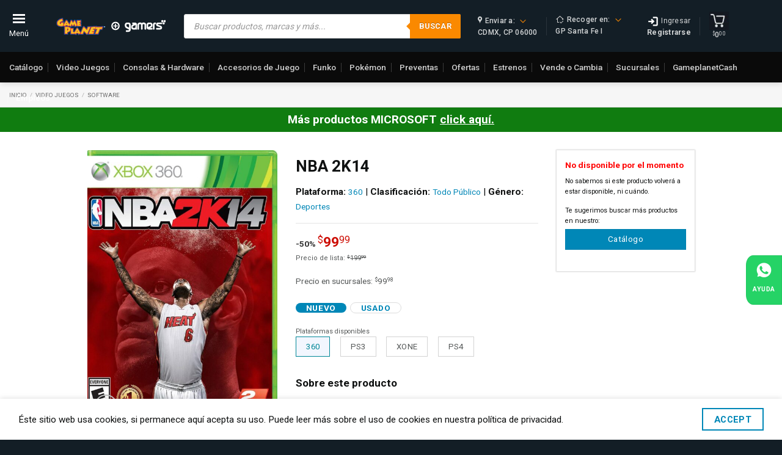

--- FILE ---
content_type: text/html; charset=UTF-8
request_url: https://gameplanet.com/producto/nba-2k14-360/
body_size: 294103
content:

<!DOCTYPE html>
<html lang="es" class="loading-site no-js">

<head>
	<meta charset="UTF-8" /><script type="text/javascript">(window.NREUM||(NREUM={})).init={privacy:{cookies_enabled:true},ajax:{deny_list:["bam.nr-data.net"]},feature_flags:["soft_nav"],distributed_tracing:{enabled:true}};(window.NREUM||(NREUM={})).loader_config={agentID:"1134651349",accountID:"1396264",trustKey:"1396264",xpid:"VQUOV1RVDBABVVNWBQYDX1IG",licenseKey:"c184c9ace1",applicationID:"1124274967",browserID:"1134651349"};;/*! For license information please see nr-loader-spa-1.308.0.min.js.LICENSE.txt */
(()=>{var e,t,r={384:(e,t,r)=>{"use strict";r.d(t,{NT:()=>a,US:()=>u,Zm:()=>o,bQ:()=>d,dV:()=>c,pV:()=>l});var n=r(6154),i=r(1863),s=r(1910);const a={beacon:"bam.nr-data.net",errorBeacon:"bam.nr-data.net"};function o(){return n.gm.NREUM||(n.gm.NREUM={}),void 0===n.gm.newrelic&&(n.gm.newrelic=n.gm.NREUM),n.gm.NREUM}function c(){let e=o();return e.o||(e.o={ST:n.gm.setTimeout,SI:n.gm.setImmediate||n.gm.setInterval,CT:n.gm.clearTimeout,XHR:n.gm.XMLHttpRequest,REQ:n.gm.Request,EV:n.gm.Event,PR:n.gm.Promise,MO:n.gm.MutationObserver,FETCH:n.gm.fetch,WS:n.gm.WebSocket},(0,s.i)(...Object.values(e.o))),e}function d(e,t){let r=o();r.initializedAgents??={},t.initializedAt={ms:(0,i.t)(),date:new Date},r.initializedAgents[e]=t}function u(e,t){o()[e]=t}function l(){return function(){let e=o();const t=e.info||{};e.info={beacon:a.beacon,errorBeacon:a.errorBeacon,...t}}(),function(){let e=o();const t=e.init||{};e.init={...t}}(),c(),function(){let e=o();const t=e.loader_config||{};e.loader_config={...t}}(),o()}},782:(e,t,r)=>{"use strict";r.d(t,{T:()=>n});const n=r(860).K7.pageViewTiming},860:(e,t,r)=>{"use strict";r.d(t,{$J:()=>u,K7:()=>c,P3:()=>d,XX:()=>i,Yy:()=>o,df:()=>s,qY:()=>n,v4:()=>a});const n="events",i="jserrors",s="browser/blobs",a="rum",o="browser/logs",c={ajax:"ajax",genericEvents:"generic_events",jserrors:i,logging:"logging",metrics:"metrics",pageAction:"page_action",pageViewEvent:"page_view_event",pageViewTiming:"page_view_timing",sessionReplay:"session_replay",sessionTrace:"session_trace",softNav:"soft_navigations",spa:"spa"},d={[c.pageViewEvent]:1,[c.pageViewTiming]:2,[c.metrics]:3,[c.jserrors]:4,[c.spa]:5,[c.ajax]:6,[c.sessionTrace]:7,[c.softNav]:8,[c.sessionReplay]:9,[c.logging]:10,[c.genericEvents]:11},u={[c.pageViewEvent]:a,[c.pageViewTiming]:n,[c.ajax]:n,[c.spa]:n,[c.softNav]:n,[c.metrics]:i,[c.jserrors]:i,[c.sessionTrace]:s,[c.sessionReplay]:s,[c.logging]:o,[c.genericEvents]:"ins"}},944:(e,t,r)=>{"use strict";r.d(t,{R:()=>i});var n=r(3241);function i(e,t){"function"==typeof console.debug&&(console.debug("New Relic Warning: https://github.com/newrelic/newrelic-browser-agent/blob/main/docs/warning-codes.md#".concat(e),t),(0,n.W)({agentIdentifier:null,drained:null,type:"data",name:"warn",feature:"warn",data:{code:e,secondary:t}}))}},993:(e,t,r)=>{"use strict";r.d(t,{A$:()=>s,ET:()=>a,TZ:()=>o,p_:()=>i});var n=r(860);const i={ERROR:"ERROR",WARN:"WARN",INFO:"INFO",DEBUG:"DEBUG",TRACE:"TRACE"},s={OFF:0,ERROR:1,WARN:2,INFO:3,DEBUG:4,TRACE:5},a="log",o=n.K7.logging},1541:(e,t,r)=>{"use strict";r.d(t,{U:()=>i,f:()=>n});const n={MFE:"MFE",BA:"BA"};function i(e,t){if(2!==t?.harvestEndpointVersion)return{};const r=t.agentRef.runtime.appMetadata.agents[0].entityGuid;return e?{"source.id":e.id,"source.name":e.name,"source.type":e.type,"parent.id":e.parent?.id||r,"parent.type":e.parent?.type||n.BA}:{"entity.guid":r,appId:t.agentRef.info.applicationID}}},1687:(e,t,r)=>{"use strict";r.d(t,{Ak:()=>d,Ze:()=>h,x3:()=>u});var n=r(3241),i=r(7836),s=r(3606),a=r(860),o=r(2646);const c={};function d(e,t){const r={staged:!1,priority:a.P3[t]||0};l(e),c[e].get(t)||c[e].set(t,r)}function u(e,t){e&&c[e]&&(c[e].get(t)&&c[e].delete(t),p(e,t,!1),c[e].size&&f(e))}function l(e){if(!e)throw new Error("agentIdentifier required");c[e]||(c[e]=new Map)}function h(e="",t="feature",r=!1){if(l(e),!e||!c[e].get(t)||r)return p(e,t);c[e].get(t).staged=!0,f(e)}function f(e){const t=Array.from(c[e]);t.every(([e,t])=>t.staged)&&(t.sort((e,t)=>e[1].priority-t[1].priority),t.forEach(([t])=>{c[e].delete(t),p(e,t)}))}function p(e,t,r=!0){const a=e?i.ee.get(e):i.ee,c=s.i.handlers;if(!a.aborted&&a.backlog&&c){if((0,n.W)({agentIdentifier:e,type:"lifecycle",name:"drain",feature:t}),r){const e=a.backlog[t],r=c[t];if(r){for(let t=0;e&&t<e.length;++t)g(e[t],r);Object.entries(r).forEach(([e,t])=>{Object.values(t||{}).forEach(t=>{t[0]?.on&&t[0]?.context()instanceof o.y&&t[0].on(e,t[1])})})}}a.isolatedBacklog||delete c[t],a.backlog[t]=null,a.emit("drain-"+t,[])}}function g(e,t){var r=e[1];Object.values(t[r]||{}).forEach(t=>{var r=e[0];if(t[0]===r){var n=t[1],i=e[3],s=e[2];n.apply(i,s)}})}},1738:(e,t,r)=>{"use strict";r.d(t,{U:()=>f,Y:()=>h});var n=r(3241),i=r(9908),s=r(1863),a=r(944),o=r(5701),c=r(3969),d=r(8362),u=r(860),l=r(4261);function h(e,t,r,s){const h=s||r;!h||h[e]&&h[e]!==d.d.prototype[e]||(h[e]=function(){(0,i.p)(c.xV,["API/"+e+"/called"],void 0,u.K7.metrics,r.ee),(0,n.W)({agentIdentifier:r.agentIdentifier,drained:!!o.B?.[r.agentIdentifier],type:"data",name:"api",feature:l.Pl+e,data:{}});try{return t.apply(this,arguments)}catch(e){(0,a.R)(23,e)}})}function f(e,t,r,n,a){const o=e.info;null===r?delete o.jsAttributes[t]:o.jsAttributes[t]=r,(a||null===r)&&(0,i.p)(l.Pl+n,[(0,s.t)(),t,r],void 0,"session",e.ee)}},1741:(e,t,r)=>{"use strict";r.d(t,{W:()=>s});var n=r(944),i=r(4261);class s{#e(e,...t){if(this[e]!==s.prototype[e])return this[e](...t);(0,n.R)(35,e)}addPageAction(e,t){return this.#e(i.hG,e,t)}register(e){return this.#e(i.eY,e)}recordCustomEvent(e,t){return this.#e(i.fF,e,t)}setPageViewName(e,t){return this.#e(i.Fw,e,t)}setCustomAttribute(e,t,r){return this.#e(i.cD,e,t,r)}noticeError(e,t){return this.#e(i.o5,e,t)}setUserId(e,t=!1){return this.#e(i.Dl,e,t)}setApplicationVersion(e){return this.#e(i.nb,e)}setErrorHandler(e){return this.#e(i.bt,e)}addRelease(e,t){return this.#e(i.k6,e,t)}log(e,t){return this.#e(i.$9,e,t)}start(){return this.#e(i.d3)}finished(e){return this.#e(i.BL,e)}recordReplay(){return this.#e(i.CH)}pauseReplay(){return this.#e(i.Tb)}addToTrace(e){return this.#e(i.U2,e)}setCurrentRouteName(e){return this.#e(i.PA,e)}interaction(e){return this.#e(i.dT,e)}wrapLogger(e,t,r){return this.#e(i.Wb,e,t,r)}measure(e,t){return this.#e(i.V1,e,t)}consent(e){return this.#e(i.Pv,e)}}},1863:(e,t,r)=>{"use strict";function n(){return Math.floor(performance.now())}r.d(t,{t:()=>n})},1910:(e,t,r)=>{"use strict";r.d(t,{i:()=>s});var n=r(944);const i=new Map;function s(...e){return e.every(e=>{if(i.has(e))return i.get(e);const t="function"==typeof e?e.toString():"",r=t.includes("[native code]"),s=t.includes("nrWrapper");return r||s||(0,n.R)(64,e?.name||t),i.set(e,r),r})}},2555:(e,t,r)=>{"use strict";r.d(t,{D:()=>o,f:()=>a});var n=r(384),i=r(8122);const s={beacon:n.NT.beacon,errorBeacon:n.NT.errorBeacon,licenseKey:void 0,applicationID:void 0,sa:void 0,queueTime:void 0,applicationTime:void 0,ttGuid:void 0,user:void 0,account:void 0,product:void 0,extra:void 0,jsAttributes:{},userAttributes:void 0,atts:void 0,transactionName:void 0,tNamePlain:void 0};function a(e){try{return!!e.licenseKey&&!!e.errorBeacon&&!!e.applicationID}catch(e){return!1}}const o=e=>(0,i.a)(e,s)},2614:(e,t,r)=>{"use strict";r.d(t,{BB:()=>a,H3:()=>n,g:()=>d,iL:()=>c,tS:()=>o,uh:()=>i,wk:()=>s});const n="NRBA",i="SESSION",s=144e5,a=18e5,o={STARTED:"session-started",PAUSE:"session-pause",RESET:"session-reset",RESUME:"session-resume",UPDATE:"session-update"},c={SAME_TAB:"same-tab",CROSS_TAB:"cross-tab"},d={OFF:0,FULL:1,ERROR:2}},2646:(e,t,r)=>{"use strict";r.d(t,{y:()=>n});class n{constructor(e){this.contextId=e}}},2843:(e,t,r)=>{"use strict";r.d(t,{G:()=>s,u:()=>i});var n=r(3878);function i(e,t=!1,r,i){(0,n.DD)("visibilitychange",function(){if(t)return void("hidden"===document.visibilityState&&e());e(document.visibilityState)},r,i)}function s(e,t,r){(0,n.sp)("pagehide",e,t,r)}},3241:(e,t,r)=>{"use strict";r.d(t,{W:()=>s});var n=r(6154);const i="newrelic";function s(e={}){try{n.gm.dispatchEvent(new CustomEvent(i,{detail:e}))}catch(e){}}},3304:(e,t,r)=>{"use strict";r.d(t,{A:()=>s});var n=r(7836);const i=()=>{const e=new WeakSet;return(t,r)=>{if("object"==typeof r&&null!==r){if(e.has(r))return;e.add(r)}return r}};function s(e){try{return JSON.stringify(e,i())??""}catch(e){try{n.ee.emit("internal-error",[e])}catch(e){}return""}}},3333:(e,t,r)=>{"use strict";r.d(t,{$v:()=>u,TZ:()=>n,Xh:()=>c,Zp:()=>i,kd:()=>d,mq:()=>o,nf:()=>a,qN:()=>s});const n=r(860).K7.genericEvents,i=["auxclick","click","copy","keydown","paste","scrollend"],s=["focus","blur"],a=4,o=1e3,c=2e3,d=["PageAction","UserAction","BrowserPerformance"],u={RESOURCES:"experimental.resources",REGISTER:"register"}},3434:(e,t,r)=>{"use strict";r.d(t,{Jt:()=>s,YM:()=>d});var n=r(7836),i=r(5607);const s="nr@original:".concat(i.W),a=50;var o=Object.prototype.hasOwnProperty,c=!1;function d(e,t){return e||(e=n.ee),r.inPlace=function(e,t,n,i,s){n||(n="");const a="-"===n.charAt(0);for(let o=0;o<t.length;o++){const c=t[o],d=e[c];l(d)||(e[c]=r(d,a?c+n:n,i,c,s))}},r.flag=s,r;function r(t,r,n,c,d){return l(t)?t:(r||(r=""),nrWrapper[s]=t,function(e,t,r){if(Object.defineProperty&&Object.keys)try{return Object.keys(e).forEach(function(r){Object.defineProperty(t,r,{get:function(){return e[r]},set:function(t){return e[r]=t,t}})}),t}catch(e){u([e],r)}for(var n in e)o.call(e,n)&&(t[n]=e[n])}(t,nrWrapper,e),nrWrapper);function nrWrapper(){var s,o,l,h;let f;try{o=this,s=[...arguments],l="function"==typeof n?n(s,o):n||{}}catch(t){u([t,"",[s,o,c],l],e)}i(r+"start",[s,o,c],l,d);const p=performance.now();let g;try{return h=t.apply(o,s),g=performance.now(),h}catch(e){throw g=performance.now(),i(r+"err",[s,o,e],l,d),f=e,f}finally{const e=g-p,t={start:p,end:g,duration:e,isLongTask:e>=a,methodName:c,thrownError:f};t.isLongTask&&i("long-task",[t,o],l,d),i(r+"end",[s,o,h],l,d)}}}function i(r,n,i,s){if(!c||t){var a=c;c=!0;try{e.emit(r,n,i,t,s)}catch(t){u([t,r,n,i],e)}c=a}}}function u(e,t){t||(t=n.ee);try{t.emit("internal-error",e)}catch(e){}}function l(e){return!(e&&"function"==typeof e&&e.apply&&!e[s])}},3606:(e,t,r)=>{"use strict";r.d(t,{i:()=>s});var n=r(9908);s.on=a;var i=s.handlers={};function s(e,t,r,s){a(s||n.d,i,e,t,r)}function a(e,t,r,i,s){s||(s="feature"),e||(e=n.d);var a=t[s]=t[s]||{};(a[r]=a[r]||[]).push([e,i])}},3738:(e,t,r)=>{"use strict";r.d(t,{He:()=>i,Kp:()=>o,Lc:()=>d,Rz:()=>u,TZ:()=>n,bD:()=>s,d3:()=>a,jx:()=>l,sl:()=>h,uP:()=>c});const n=r(860).K7.sessionTrace,i="bstResource",s="resource",a="-start",o="-end",c="fn"+a,d="fn"+o,u="pushState",l=1e3,h=3e4},3785:(e,t,r)=>{"use strict";r.d(t,{R:()=>c,b:()=>d});var n=r(9908),i=r(1863),s=r(860),a=r(3969),o=r(993);function c(e,t,r={},c=o.p_.INFO,d=!0,u,l=(0,i.t)()){(0,n.p)(a.xV,["API/logging/".concat(c.toLowerCase(),"/called")],void 0,s.K7.metrics,e),(0,n.p)(o.ET,[l,t,r,c,d,u],void 0,s.K7.logging,e)}function d(e){return"string"==typeof e&&Object.values(o.p_).some(t=>t===e.toUpperCase().trim())}},3878:(e,t,r)=>{"use strict";function n(e,t){return{capture:e,passive:!1,signal:t}}function i(e,t,r=!1,i){window.addEventListener(e,t,n(r,i))}function s(e,t,r=!1,i){document.addEventListener(e,t,n(r,i))}r.d(t,{DD:()=>s,jT:()=>n,sp:()=>i})},3962:(e,t,r)=>{"use strict";r.d(t,{AM:()=>a,O2:()=>l,OV:()=>s,Qu:()=>h,TZ:()=>c,ih:()=>f,pP:()=>o,t1:()=>u,tC:()=>i,wD:()=>d});var n=r(860);const i=["click","keydown","submit"],s="popstate",a="api",o="initialPageLoad",c=n.K7.softNav,d=5e3,u=500,l={INITIAL_PAGE_LOAD:"",ROUTE_CHANGE:1,UNSPECIFIED:2},h={INTERACTION:1,AJAX:2,CUSTOM_END:3,CUSTOM_TRACER:4},f={IP:"in progress",PF:"pending finish",FIN:"finished",CAN:"cancelled"}},3969:(e,t,r)=>{"use strict";r.d(t,{TZ:()=>n,XG:()=>o,rs:()=>i,xV:()=>a,z_:()=>s});const n=r(860).K7.metrics,i="sm",s="cm",a="storeSupportabilityMetrics",o="storeEventMetrics"},4234:(e,t,r)=>{"use strict";r.d(t,{W:()=>s});var n=r(7836),i=r(1687);class s{constructor(e,t){this.agentIdentifier=e,this.ee=n.ee.get(e),this.featureName=t,this.blocked=!1}deregisterDrain(){(0,i.x3)(this.agentIdentifier,this.featureName)}}},4261:(e,t,r)=>{"use strict";r.d(t,{$9:()=>u,BL:()=>c,CH:()=>p,Dl:()=>R,Fw:()=>w,PA:()=>v,Pl:()=>n,Pv:()=>A,Tb:()=>h,U2:()=>a,V1:()=>E,Wb:()=>T,bt:()=>y,cD:()=>b,d3:()=>x,dT:()=>d,eY:()=>g,fF:()=>f,hG:()=>s,hw:()=>i,k6:()=>o,nb:()=>m,o5:()=>l});const n="api-",i=n+"ixn-",s="addPageAction",a="addToTrace",o="addRelease",c="finished",d="interaction",u="log",l="noticeError",h="pauseReplay",f="recordCustomEvent",p="recordReplay",g="register",m="setApplicationVersion",v="setCurrentRouteName",b="setCustomAttribute",y="setErrorHandler",w="setPageViewName",R="setUserId",x="start",T="wrapLogger",E="measure",A="consent"},5205:(e,t,r)=>{"use strict";r.d(t,{j:()=>S});var n=r(384),i=r(1741);var s=r(2555),a=r(3333);const o=e=>{if(!e||"string"!=typeof e)return!1;try{document.createDocumentFragment().querySelector(e)}catch{return!1}return!0};var c=r(2614),d=r(944),u=r(8122);const l="[data-nr-mask]",h=e=>(0,u.a)(e,(()=>{const e={feature_flags:[],experimental:{allow_registered_children:!1,resources:!1},mask_selector:"*",block_selector:"[data-nr-block]",mask_input_options:{color:!1,date:!1,"datetime-local":!1,email:!1,month:!1,number:!1,range:!1,search:!1,tel:!1,text:!1,time:!1,url:!1,week:!1,textarea:!1,select:!1,password:!0}};return{ajax:{deny_list:void 0,block_internal:!0,enabled:!0,autoStart:!0},api:{get allow_registered_children(){return e.feature_flags.includes(a.$v.REGISTER)||e.experimental.allow_registered_children},set allow_registered_children(t){e.experimental.allow_registered_children=t},duplicate_registered_data:!1},browser_consent_mode:{enabled:!1},distributed_tracing:{enabled:void 0,exclude_newrelic_header:void 0,cors_use_newrelic_header:void 0,cors_use_tracecontext_headers:void 0,allowed_origins:void 0},get feature_flags(){return e.feature_flags},set feature_flags(t){e.feature_flags=t},generic_events:{enabled:!0,autoStart:!0},harvest:{interval:30},jserrors:{enabled:!0,autoStart:!0},logging:{enabled:!0,autoStart:!0},metrics:{enabled:!0,autoStart:!0},obfuscate:void 0,page_action:{enabled:!0},page_view_event:{enabled:!0,autoStart:!0},page_view_timing:{enabled:!0,autoStart:!0},performance:{capture_marks:!1,capture_measures:!1,capture_detail:!0,resources:{get enabled(){return e.feature_flags.includes(a.$v.RESOURCES)||e.experimental.resources},set enabled(t){e.experimental.resources=t},asset_types:[],first_party_domains:[],ignore_newrelic:!0}},privacy:{cookies_enabled:!0},proxy:{assets:void 0,beacon:void 0},session:{expiresMs:c.wk,inactiveMs:c.BB},session_replay:{autoStart:!0,enabled:!1,preload:!1,sampling_rate:10,error_sampling_rate:100,collect_fonts:!1,inline_images:!1,fix_stylesheets:!0,mask_all_inputs:!0,get mask_text_selector(){return e.mask_selector},set mask_text_selector(t){o(t)?e.mask_selector="".concat(t,",").concat(l):""===t||null===t?e.mask_selector=l:(0,d.R)(5,t)},get block_class(){return"nr-block"},get ignore_class(){return"nr-ignore"},get mask_text_class(){return"nr-mask"},get block_selector(){return e.block_selector},set block_selector(t){o(t)?e.block_selector+=",".concat(t):""!==t&&(0,d.R)(6,t)},get mask_input_options(){return e.mask_input_options},set mask_input_options(t){t&&"object"==typeof t?e.mask_input_options={...t,password:!0}:(0,d.R)(7,t)}},session_trace:{enabled:!0,autoStart:!0},soft_navigations:{enabled:!0,autoStart:!0},spa:{enabled:!0,autoStart:!0},ssl:void 0,user_actions:{enabled:!0,elementAttributes:["id","className","tagName","type"]}}})());var f=r(6154),p=r(9324);let g=0;const m={buildEnv:p.F3,distMethod:p.Xs,version:p.xv,originTime:f.WN},v={consented:!1},b={appMetadata:{},get consented(){return this.session?.state?.consent||v.consented},set consented(e){v.consented=e},customTransaction:void 0,denyList:void 0,disabled:!1,harvester:void 0,isolatedBacklog:!1,isRecording:!1,loaderType:void 0,maxBytes:3e4,obfuscator:void 0,onerror:void 0,ptid:void 0,releaseIds:{},session:void 0,timeKeeper:void 0,registeredEntities:[],jsAttributesMetadata:{bytes:0},get harvestCount(){return++g}},y=e=>{const t=(0,u.a)(e,b),r=Object.keys(m).reduce((e,t)=>(e[t]={value:m[t],writable:!1,configurable:!0,enumerable:!0},e),{});return Object.defineProperties(t,r)};var w=r(5701);const R=e=>{const t=e.startsWith("http");e+="/",r.p=t?e:"https://"+e};var x=r(7836),T=r(3241);const E={accountID:void 0,trustKey:void 0,agentID:void 0,licenseKey:void 0,applicationID:void 0,xpid:void 0},A=e=>(0,u.a)(e,E),_=new Set;function S(e,t={},r,a){let{init:o,info:c,loader_config:d,runtime:u={},exposed:l=!0}=t;if(!c){const e=(0,n.pV)();o=e.init,c=e.info,d=e.loader_config}e.init=h(o||{}),e.loader_config=A(d||{}),c.jsAttributes??={},f.bv&&(c.jsAttributes.isWorker=!0),e.info=(0,s.D)(c);const p=e.init,g=[c.beacon,c.errorBeacon];_.has(e.agentIdentifier)||(p.proxy.assets&&(R(p.proxy.assets),g.push(p.proxy.assets)),p.proxy.beacon&&g.push(p.proxy.beacon),e.beacons=[...g],function(e){const t=(0,n.pV)();Object.getOwnPropertyNames(i.W.prototype).forEach(r=>{const n=i.W.prototype[r];if("function"!=typeof n||"constructor"===n)return;let s=t[r];e[r]&&!1!==e.exposed&&"micro-agent"!==e.runtime?.loaderType&&(t[r]=(...t)=>{const n=e[r](...t);return s?s(...t):n})})}(e),(0,n.US)("activatedFeatures",w.B)),u.denyList=[...p.ajax.deny_list||[],...p.ajax.block_internal?g:[]],u.ptid=e.agentIdentifier,u.loaderType=r,e.runtime=y(u),_.has(e.agentIdentifier)||(e.ee=x.ee.get(e.agentIdentifier),e.exposed=l,(0,T.W)({agentIdentifier:e.agentIdentifier,drained:!!w.B?.[e.agentIdentifier],type:"lifecycle",name:"initialize",feature:void 0,data:e.config})),_.add(e.agentIdentifier)}},5270:(e,t,r)=>{"use strict";r.d(t,{Aw:()=>a,SR:()=>s,rF:()=>o});var n=r(384),i=r(7767);function s(e){return!!(0,n.dV)().o.MO&&(0,i.V)(e)&&!0===e?.session_trace.enabled}function a(e){return!0===e?.session_replay.preload&&s(e)}function o(e,t){try{if("string"==typeof t?.type){if("password"===t.type.toLowerCase())return"*".repeat(e?.length||0);if(void 0!==t?.dataset?.nrUnmask||t?.classList?.contains("nr-unmask"))return e}}catch(e){}return"string"==typeof e?e.replace(/[\S]/g,"*"):"*".repeat(e?.length||0)}},5289:(e,t,r)=>{"use strict";r.d(t,{GG:()=>a,Qr:()=>c,sB:()=>o});var n=r(3878),i=r(6389);function s(){return"undefined"==typeof document||"complete"===document.readyState}function a(e,t){if(s())return e();const r=(0,i.J)(e),a=setInterval(()=>{s()&&(clearInterval(a),r())},500);(0,n.sp)("load",r,t)}function o(e){if(s())return e();(0,n.DD)("DOMContentLoaded",e)}function c(e){if(s())return e();(0,n.sp)("popstate",e)}},5607:(e,t,r)=>{"use strict";r.d(t,{W:()=>n});const n=(0,r(9566).bz)()},5701:(e,t,r)=>{"use strict";r.d(t,{B:()=>s,t:()=>a});var n=r(3241);const i=new Set,s={};function a(e,t){const r=t.agentIdentifier;s[r]??={},e&&"object"==typeof e&&(i.has(r)||(t.ee.emit("rumresp",[e]),s[r]=e,i.add(r),(0,n.W)({agentIdentifier:r,loaded:!0,drained:!0,type:"lifecycle",name:"load",feature:void 0,data:e})))}},6154:(e,t,r)=>{"use strict";r.d(t,{OF:()=>d,RI:()=>i,WN:()=>h,bv:()=>s,eN:()=>f,gm:()=>a,lR:()=>l,m:()=>c,mw:()=>o,sb:()=>u});var n=r(1863);const i="undefined"!=typeof window&&!!window.document,s="undefined"!=typeof WorkerGlobalScope&&("undefined"!=typeof self&&self instanceof WorkerGlobalScope&&self.navigator instanceof WorkerNavigator||"undefined"!=typeof globalThis&&globalThis instanceof WorkerGlobalScope&&globalThis.navigator instanceof WorkerNavigator),a=i?window:"undefined"!=typeof WorkerGlobalScope&&("undefined"!=typeof self&&self instanceof WorkerGlobalScope&&self||"undefined"!=typeof globalThis&&globalThis instanceof WorkerGlobalScope&&globalThis),o=Boolean("hidden"===a?.document?.visibilityState),c=""+a?.location,d=/iPad|iPhone|iPod/.test(a.navigator?.userAgent),u=d&&"undefined"==typeof SharedWorker,l=(()=>{const e=a.navigator?.userAgent?.match(/Firefox[/\s](\d+\.\d+)/);return Array.isArray(e)&&e.length>=2?+e[1]:0})(),h=Date.now()-(0,n.t)(),f=()=>"undefined"!=typeof PerformanceNavigationTiming&&a?.performance?.getEntriesByType("navigation")?.[0]?.responseStart},6344:(e,t,r)=>{"use strict";r.d(t,{BB:()=>u,Qb:()=>l,TZ:()=>i,Ug:()=>a,Vh:()=>s,_s:()=>o,bc:()=>d,yP:()=>c});var n=r(2614);const i=r(860).K7.sessionReplay,s="errorDuringReplay",a=.12,o={DomContentLoaded:0,Load:1,FullSnapshot:2,IncrementalSnapshot:3,Meta:4,Custom:5},c={[n.g.ERROR]:15e3,[n.g.FULL]:3e5,[n.g.OFF]:0},d={RESET:{message:"Session was reset",sm:"Reset"},IMPORT:{message:"Recorder failed to import",sm:"Import"},TOO_MANY:{message:"429: Too Many Requests",sm:"Too-Many"},TOO_BIG:{message:"Payload was too large",sm:"Too-Big"},CROSS_TAB:{message:"Session Entity was set to OFF on another tab",sm:"Cross-Tab"},ENTITLEMENTS:{message:"Session Replay is not allowed and will not be started",sm:"Entitlement"}},u=5e3,l={API:"api",RESUME:"resume",SWITCH_TO_FULL:"switchToFull",INITIALIZE:"initialize",PRELOAD:"preload"}},6389:(e,t,r)=>{"use strict";function n(e,t=500,r={}){const n=r?.leading||!1;let i;return(...r)=>{n&&void 0===i&&(e.apply(this,r),i=setTimeout(()=>{i=clearTimeout(i)},t)),n||(clearTimeout(i),i=setTimeout(()=>{e.apply(this,r)},t))}}function i(e){let t=!1;return(...r)=>{t||(t=!0,e.apply(this,r))}}r.d(t,{J:()=>i,s:()=>n})},6630:(e,t,r)=>{"use strict";r.d(t,{T:()=>n});const n=r(860).K7.pageViewEvent},6774:(e,t,r)=>{"use strict";r.d(t,{T:()=>n});const n=r(860).K7.jserrors},7295:(e,t,r)=>{"use strict";r.d(t,{Xv:()=>a,gX:()=>i,iW:()=>s});var n=[];function i(e){if(!e||s(e))return!1;if(0===n.length)return!0;if("*"===n[0].hostname)return!1;for(var t=0;t<n.length;t++){var r=n[t];if(r.hostname.test(e.hostname)&&r.pathname.test(e.pathname))return!1}return!0}function s(e){return void 0===e.hostname}function a(e){if(n=[],e&&e.length)for(var t=0;t<e.length;t++){let r=e[t];if(!r)continue;if("*"===r)return void(n=[{hostname:"*"}]);0===r.indexOf("http://")?r=r.substring(7):0===r.indexOf("https://")&&(r=r.substring(8));const i=r.indexOf("/");let s,a;i>0?(s=r.substring(0,i),a=r.substring(i)):(s=r,a="*");let[c]=s.split(":");n.push({hostname:o(c),pathname:o(a,!0)})}}function o(e,t=!1){const r=e.replace(/[.+?^${}()|[\]\\]/g,e=>"\\"+e).replace(/\*/g,".*?");return new RegExp((t?"^":"")+r+"$")}},7485:(e,t,r)=>{"use strict";r.d(t,{D:()=>i});var n=r(6154);function i(e){if(0===(e||"").indexOf("data:"))return{protocol:"data"};try{const t=new URL(e,location.href),r={port:t.port,hostname:t.hostname,pathname:t.pathname,search:t.search,protocol:t.protocol.slice(0,t.protocol.indexOf(":")),sameOrigin:t.protocol===n.gm?.location?.protocol&&t.host===n.gm?.location?.host};return r.port&&""!==r.port||("http:"===t.protocol&&(r.port="80"),"https:"===t.protocol&&(r.port="443")),r.pathname&&""!==r.pathname?r.pathname.startsWith("/")||(r.pathname="/".concat(r.pathname)):r.pathname="/",r}catch(e){return{}}}},7699:(e,t,r)=>{"use strict";r.d(t,{It:()=>s,KC:()=>o,No:()=>i,qh:()=>a});var n=r(860);const i=16e3,s=1e6,a="SESSION_ERROR",o={[n.K7.logging]:!0,[n.K7.genericEvents]:!1,[n.K7.jserrors]:!1,[n.K7.ajax]:!1}},7767:(e,t,r)=>{"use strict";r.d(t,{V:()=>i});var n=r(6154);const i=e=>n.RI&&!0===e?.privacy.cookies_enabled},7836:(e,t,r)=>{"use strict";r.d(t,{P:()=>o,ee:()=>c});var n=r(384),i=r(8990),s=r(2646),a=r(5607);const o="nr@context:".concat(a.W),c=function e(t,r){var n={},a={},u={},l=!1;try{l=16===r.length&&d.initializedAgents?.[r]?.runtime.isolatedBacklog}catch(e){}var h={on:p,addEventListener:p,removeEventListener:function(e,t){var r=n[e];if(!r)return;for(var i=0;i<r.length;i++)r[i]===t&&r.splice(i,1)},emit:function(e,r,n,i,s){!1!==s&&(s=!0);if(c.aborted&&!i)return;t&&s&&t.emit(e,r,n);var o=f(n);g(e).forEach(e=>{e.apply(o,r)});var d=v()[a[e]];d&&d.push([h,e,r,o]);return o},get:m,listeners:g,context:f,buffer:function(e,t){const r=v();if(t=t||"feature",h.aborted)return;Object.entries(e||{}).forEach(([e,n])=>{a[n]=t,t in r||(r[t]=[])})},abort:function(){h._aborted=!0,Object.keys(h.backlog).forEach(e=>{delete h.backlog[e]})},isBuffering:function(e){return!!v()[a[e]]},debugId:r,backlog:l?{}:t&&"object"==typeof t.backlog?t.backlog:{},isolatedBacklog:l};return Object.defineProperty(h,"aborted",{get:()=>{let e=h._aborted||!1;return e||(t&&(e=t.aborted),e)}}),h;function f(e){return e&&e instanceof s.y?e:e?(0,i.I)(e,o,()=>new s.y(o)):new s.y(o)}function p(e,t){n[e]=g(e).concat(t)}function g(e){return n[e]||[]}function m(t){return u[t]=u[t]||e(h,t)}function v(){return h.backlog}}(void 0,"globalEE"),d=(0,n.Zm)();d.ee||(d.ee=c)},8122:(e,t,r)=>{"use strict";r.d(t,{a:()=>i});var n=r(944);function i(e,t){try{if(!e||"object"!=typeof e)return(0,n.R)(3);if(!t||"object"!=typeof t)return(0,n.R)(4);const r=Object.create(Object.getPrototypeOf(t),Object.getOwnPropertyDescriptors(t)),s=0===Object.keys(r).length?e:r;for(let a in s)if(void 0!==e[a])try{if(null===e[a]){r[a]=null;continue}Array.isArray(e[a])&&Array.isArray(t[a])?r[a]=Array.from(new Set([...e[a],...t[a]])):"object"==typeof e[a]&&"object"==typeof t[a]?r[a]=i(e[a],t[a]):r[a]=e[a]}catch(e){r[a]||(0,n.R)(1,e)}return r}catch(e){(0,n.R)(2,e)}}},8139:(e,t,r)=>{"use strict";r.d(t,{u:()=>h});var n=r(7836),i=r(3434),s=r(8990),a=r(6154);const o={},c=a.gm.XMLHttpRequest,d="addEventListener",u="removeEventListener",l="nr@wrapped:".concat(n.P);function h(e){var t=function(e){return(e||n.ee).get("events")}(e);if(o[t.debugId]++)return t;o[t.debugId]=1;var r=(0,i.YM)(t,!0);function h(e){r.inPlace(e,[d,u],"-",p)}function p(e,t){return e[1]}return"getPrototypeOf"in Object&&(a.RI&&f(document,h),c&&f(c.prototype,h),f(a.gm,h)),t.on(d+"-start",function(e,t){var n=e[1];if(null!==n&&("function"==typeof n||"object"==typeof n)&&"newrelic"!==e[0]){var i=(0,s.I)(n,l,function(){var e={object:function(){if("function"!=typeof n.handleEvent)return;return n.handleEvent.apply(n,arguments)},function:n}[typeof n];return e?r(e,"fn-",null,e.name||"anonymous"):n});this.wrapped=e[1]=i}}),t.on(u+"-start",function(e){e[1]=this.wrapped||e[1]}),t}function f(e,t,...r){let n=e;for(;"object"==typeof n&&!Object.prototype.hasOwnProperty.call(n,d);)n=Object.getPrototypeOf(n);n&&t(n,...r)}},8362:(e,t,r)=>{"use strict";r.d(t,{d:()=>s});var n=r(9566),i=r(1741);class s extends i.W{agentIdentifier=(0,n.LA)(16)}},8374:(e,t,r)=>{r.nc=(()=>{try{return document?.currentScript?.nonce}catch(e){}return""})()},8990:(e,t,r)=>{"use strict";r.d(t,{I:()=>i});var n=Object.prototype.hasOwnProperty;function i(e,t,r){if(n.call(e,t))return e[t];var i=r();if(Object.defineProperty&&Object.keys)try{return Object.defineProperty(e,t,{value:i,writable:!0,enumerable:!1}),i}catch(e){}return e[t]=i,i}},9119:(e,t,r)=>{"use strict";r.d(t,{L:()=>s});var n=/([^?#]*)[^#]*(#[^?]*|$).*/,i=/([^?#]*)().*/;function s(e,t){return e?e.replace(t?n:i,"$1$2"):e}},9300:(e,t,r)=>{"use strict";r.d(t,{T:()=>n});const n=r(860).K7.ajax},9324:(e,t,r)=>{"use strict";r.d(t,{AJ:()=>a,F3:()=>i,Xs:()=>s,Yq:()=>o,xv:()=>n});const n="1.308.0",i="PROD",s="CDN",a="@newrelic/rrweb",o="1.0.1"},9566:(e,t,r)=>{"use strict";r.d(t,{LA:()=>o,ZF:()=>c,bz:()=>a,el:()=>d});var n=r(6154);const i="xxxxxxxx-xxxx-4xxx-yxxx-xxxxxxxxxxxx";function s(e,t){return e?15&e[t]:16*Math.random()|0}function a(){const e=n.gm?.crypto||n.gm?.msCrypto;let t,r=0;return e&&e.getRandomValues&&(t=e.getRandomValues(new Uint8Array(30))),i.split("").map(e=>"x"===e?s(t,r++).toString(16):"y"===e?(3&s()|8).toString(16):e).join("")}function o(e){const t=n.gm?.crypto||n.gm?.msCrypto;let r,i=0;t&&t.getRandomValues&&(r=t.getRandomValues(new Uint8Array(e)));const a=[];for(var o=0;o<e;o++)a.push(s(r,i++).toString(16));return a.join("")}function c(){return o(16)}function d(){return o(32)}},9908:(e,t,r)=>{"use strict";r.d(t,{d:()=>n,p:()=>i});var n=r(7836).ee.get("handle");function i(e,t,r,i,s){s?(s.buffer([e],i),s.emit(e,t,r)):(n.buffer([e],i),n.emit(e,t,r))}}},n={};function i(e){var t=n[e];if(void 0!==t)return t.exports;var s=n[e]={exports:{}};return r[e](s,s.exports,i),s.exports}i.m=r,i.d=(e,t)=>{for(var r in t)i.o(t,r)&&!i.o(e,r)&&Object.defineProperty(e,r,{enumerable:!0,get:t[r]})},i.f={},i.e=e=>Promise.all(Object.keys(i.f).reduce((t,r)=>(i.f[r](e,t),t),[])),i.u=e=>({212:"nr-spa-compressor",249:"nr-spa-recorder",478:"nr-spa"}[e]+"-1.308.0.min.js"),i.o=(e,t)=>Object.prototype.hasOwnProperty.call(e,t),e={},t="NRBA-1.308.0.PROD:",i.l=(r,n,s,a)=>{if(e[r])e[r].push(n);else{var o,c;if(void 0!==s)for(var d=document.getElementsByTagName("script"),u=0;u<d.length;u++){var l=d[u];if(l.getAttribute("src")==r||l.getAttribute("data-webpack")==t+s){o=l;break}}if(!o){c=!0;var h={478:"sha512-RSfSVnmHk59T/uIPbdSE0LPeqcEdF4/+XhfJdBuccH5rYMOEZDhFdtnh6X6nJk7hGpzHd9Ujhsy7lZEz/ORYCQ==",249:"sha512-ehJXhmntm85NSqW4MkhfQqmeKFulra3klDyY0OPDUE+sQ3GokHlPh1pmAzuNy//3j4ac6lzIbmXLvGQBMYmrkg==",212:"sha512-B9h4CR46ndKRgMBcK+j67uSR2RCnJfGefU+A7FrgR/k42ovXy5x/MAVFiSvFxuVeEk/pNLgvYGMp1cBSK/G6Fg=="};(o=document.createElement("script")).charset="utf-8",i.nc&&o.setAttribute("nonce",i.nc),o.setAttribute("data-webpack",t+s),o.src=r,0!==o.src.indexOf(window.location.origin+"/")&&(o.crossOrigin="anonymous"),h[a]&&(o.integrity=h[a])}e[r]=[n];var f=(t,n)=>{o.onerror=o.onload=null,clearTimeout(p);var i=e[r];if(delete e[r],o.parentNode&&o.parentNode.removeChild(o),i&&i.forEach(e=>e(n)),t)return t(n)},p=setTimeout(f.bind(null,void 0,{type:"timeout",target:o}),12e4);o.onerror=f.bind(null,o.onerror),o.onload=f.bind(null,o.onload),c&&document.head.appendChild(o)}},i.r=e=>{"undefined"!=typeof Symbol&&Symbol.toStringTag&&Object.defineProperty(e,Symbol.toStringTag,{value:"Module"}),Object.defineProperty(e,"__esModule",{value:!0})},i.p="https://js-agent.newrelic.com/",(()=>{var e={38:0,788:0};i.f.j=(t,r)=>{var n=i.o(e,t)?e[t]:void 0;if(0!==n)if(n)r.push(n[2]);else{var s=new Promise((r,i)=>n=e[t]=[r,i]);r.push(n[2]=s);var a=i.p+i.u(t),o=new Error;i.l(a,r=>{if(i.o(e,t)&&(0!==(n=e[t])&&(e[t]=void 0),n)){var s=r&&("load"===r.type?"missing":r.type),a=r&&r.target&&r.target.src;o.message="Loading chunk "+t+" failed: ("+s+": "+a+")",o.name="ChunkLoadError",o.type=s,o.request=a,n[1](o)}},"chunk-"+t,t)}};var t=(t,r)=>{var n,s,[a,o,c]=r,d=0;if(a.some(t=>0!==e[t])){for(n in o)i.o(o,n)&&(i.m[n]=o[n]);if(c)c(i)}for(t&&t(r);d<a.length;d++)s=a[d],i.o(e,s)&&e[s]&&e[s][0](),e[s]=0},r=self["webpackChunk:NRBA-1.308.0.PROD"]=self["webpackChunk:NRBA-1.308.0.PROD"]||[];r.forEach(t.bind(null,0)),r.push=t.bind(null,r.push.bind(r))})(),(()=>{"use strict";i(8374);var e=i(8362),t=i(860);const r=Object.values(t.K7);var n=i(5205);var s=i(9908),a=i(1863),o=i(4261),c=i(1738);var d=i(1687),u=i(4234),l=i(5289),h=i(6154),f=i(944),p=i(5270),g=i(7767),m=i(6389),v=i(7699);class b extends u.W{constructor(e,t){super(e.agentIdentifier,t),this.agentRef=e,this.abortHandler=void 0,this.featAggregate=void 0,this.loadedSuccessfully=void 0,this.onAggregateImported=new Promise(e=>{this.loadedSuccessfully=e}),this.deferred=Promise.resolve(),!1===e.init[this.featureName].autoStart?this.deferred=new Promise((t,r)=>{this.ee.on("manual-start-all",(0,m.J)(()=>{(0,d.Ak)(e.agentIdentifier,this.featureName),t()}))}):(0,d.Ak)(e.agentIdentifier,t)}importAggregator(e,t,r={}){if(this.featAggregate)return;const n=async()=>{let n;await this.deferred;try{if((0,g.V)(e.init)){const{setupAgentSession:t}=await i.e(478).then(i.bind(i,8766));n=t(e)}}catch(e){(0,f.R)(20,e),this.ee.emit("internal-error",[e]),(0,s.p)(v.qh,[e],void 0,this.featureName,this.ee)}try{if(!this.#t(this.featureName,n,e.init))return(0,d.Ze)(this.agentIdentifier,this.featureName),void this.loadedSuccessfully(!1);const{Aggregate:i}=await t();this.featAggregate=new i(e,r),e.runtime.harvester.initializedAggregates.push(this.featAggregate),this.loadedSuccessfully(!0)}catch(e){(0,f.R)(34,e),this.abortHandler?.(),(0,d.Ze)(this.agentIdentifier,this.featureName,!0),this.loadedSuccessfully(!1),this.ee&&this.ee.abort()}};h.RI?(0,l.GG)(()=>n(),!0):n()}#t(e,r,n){if(this.blocked)return!1;switch(e){case t.K7.sessionReplay:return(0,p.SR)(n)&&!!r;case t.K7.sessionTrace:return!!r;default:return!0}}}var y=i(6630),w=i(2614),R=i(3241);class x extends b{static featureName=y.T;constructor(e){var t;super(e,y.T),this.setupInspectionEvents(e.agentIdentifier),t=e,(0,c.Y)(o.Fw,function(e,r){"string"==typeof e&&("/"!==e.charAt(0)&&(e="/"+e),t.runtime.customTransaction=(r||"http://custom.transaction")+e,(0,s.p)(o.Pl+o.Fw,[(0,a.t)()],void 0,void 0,t.ee))},t),this.importAggregator(e,()=>i.e(478).then(i.bind(i,2467)))}setupInspectionEvents(e){const t=(t,r)=>{t&&(0,R.W)({agentIdentifier:e,timeStamp:t.timeStamp,loaded:"complete"===t.target.readyState,type:"window",name:r,data:t.target.location+""})};(0,l.sB)(e=>{t(e,"DOMContentLoaded")}),(0,l.GG)(e=>{t(e,"load")}),(0,l.Qr)(e=>{t(e,"navigate")}),this.ee.on(w.tS.UPDATE,(t,r)=>{(0,R.W)({agentIdentifier:e,type:"lifecycle",name:"session",data:r})})}}var T=i(384);class E extends e.d{constructor(e){var t;(super(),h.gm)?(this.features={},(0,T.bQ)(this.agentIdentifier,this),this.desiredFeatures=new Set(e.features||[]),this.desiredFeatures.add(x),(0,n.j)(this,e,e.loaderType||"agent"),t=this,(0,c.Y)(o.cD,function(e,r,n=!1){if("string"==typeof e){if(["string","number","boolean"].includes(typeof r)||null===r)return(0,c.U)(t,e,r,o.cD,n);(0,f.R)(40,typeof r)}else(0,f.R)(39,typeof e)},t),function(e){(0,c.Y)(o.Dl,function(t,r=!1){if("string"!=typeof t&&null!==t)return void(0,f.R)(41,typeof t);const n=e.info.jsAttributes["enduser.id"];r&&null!=n&&n!==t?(0,s.p)(o.Pl+"setUserIdAndResetSession",[t],void 0,"session",e.ee):(0,c.U)(e,"enduser.id",t,o.Dl,!0)},e)}(this),function(e){(0,c.Y)(o.nb,function(t){if("string"==typeof t||null===t)return(0,c.U)(e,"application.version",t,o.nb,!1);(0,f.R)(42,typeof t)},e)}(this),function(e){(0,c.Y)(o.d3,function(){e.ee.emit("manual-start-all")},e)}(this),function(e){(0,c.Y)(o.Pv,function(t=!0){if("boolean"==typeof t){if((0,s.p)(o.Pl+o.Pv,[t],void 0,"session",e.ee),e.runtime.consented=t,t){const t=e.features.page_view_event;t.onAggregateImported.then(e=>{const r=t.featAggregate;e&&!r.sentRum&&r.sendRum()})}}else(0,f.R)(65,typeof t)},e)}(this),this.run()):(0,f.R)(21)}get config(){return{info:this.info,init:this.init,loader_config:this.loader_config,runtime:this.runtime}}get api(){return this}run(){try{const e=function(e){const t={};return r.forEach(r=>{t[r]=!!e[r]?.enabled}),t}(this.init),n=[...this.desiredFeatures];n.sort((e,r)=>t.P3[e.featureName]-t.P3[r.featureName]),n.forEach(r=>{if(!e[r.featureName]&&r.featureName!==t.K7.pageViewEvent)return;if(r.featureName===t.K7.spa)return void(0,f.R)(67);const n=function(e){switch(e){case t.K7.ajax:return[t.K7.jserrors];case t.K7.sessionTrace:return[t.K7.ajax,t.K7.pageViewEvent];case t.K7.sessionReplay:return[t.K7.sessionTrace];case t.K7.pageViewTiming:return[t.K7.pageViewEvent];default:return[]}}(r.featureName).filter(e=>!(e in this.features));n.length>0&&(0,f.R)(36,{targetFeature:r.featureName,missingDependencies:n}),this.features[r.featureName]=new r(this)})}catch(e){(0,f.R)(22,e);for(const e in this.features)this.features[e].abortHandler?.();const t=(0,T.Zm)();delete t.initializedAgents[this.agentIdentifier]?.features,delete this.sharedAggregator;return t.ee.get(this.agentIdentifier).abort(),!1}}}var A=i(2843),_=i(782);class S extends b{static featureName=_.T;constructor(e){super(e,_.T),h.RI&&((0,A.u)(()=>(0,s.p)("docHidden",[(0,a.t)()],void 0,_.T,this.ee),!0),(0,A.G)(()=>(0,s.p)("winPagehide",[(0,a.t)()],void 0,_.T,this.ee)),this.importAggregator(e,()=>i.e(478).then(i.bind(i,9917))))}}var O=i(3969);class I extends b{static featureName=O.TZ;constructor(e){super(e,O.TZ),h.RI&&document.addEventListener("securitypolicyviolation",e=>{(0,s.p)(O.xV,["Generic/CSPViolation/Detected"],void 0,this.featureName,this.ee)}),this.importAggregator(e,()=>i.e(478).then(i.bind(i,6555)))}}var N=i(6774),P=i(3878),k=i(3304);class D{constructor(e,t,r,n,i){this.name="UncaughtError",this.message="string"==typeof e?e:(0,k.A)(e),this.sourceURL=t,this.line=r,this.column=n,this.__newrelic=i}}function C(e){return M(e)?e:new D(void 0!==e?.message?e.message:e,e?.filename||e?.sourceURL,e?.lineno||e?.line,e?.colno||e?.col,e?.__newrelic,e?.cause)}function j(e){const t="Unhandled Promise Rejection: ";if(!e?.reason)return;if(M(e.reason)){try{e.reason.message.startsWith(t)||(e.reason.message=t+e.reason.message)}catch(e){}return C(e.reason)}const r=C(e.reason);return(r.message||"").startsWith(t)||(r.message=t+r.message),r}function L(e){if(e.error instanceof SyntaxError&&!/:\d+$/.test(e.error.stack?.trim())){const t=new D(e.message,e.filename,e.lineno,e.colno,e.error.__newrelic,e.cause);return t.name=SyntaxError.name,t}return M(e.error)?e.error:C(e)}function M(e){return e instanceof Error&&!!e.stack}function H(e,r,n,i,o=(0,a.t)()){"string"==typeof e&&(e=new Error(e)),(0,s.p)("err",[e,o,!1,r,n.runtime.isRecording,void 0,i],void 0,t.K7.jserrors,n.ee),(0,s.p)("uaErr",[],void 0,t.K7.genericEvents,n.ee)}var B=i(1541),K=i(993),W=i(3785);function U(e,{customAttributes:t={},level:r=K.p_.INFO}={},n,i,s=(0,a.t)()){(0,W.R)(n.ee,e,t,r,!1,i,s)}function F(e,r,n,i,c=(0,a.t)()){(0,s.p)(o.Pl+o.hG,[c,e,r,i],void 0,t.K7.genericEvents,n.ee)}function V(e,r,n,i,c=(0,a.t)()){const{start:d,end:u,customAttributes:l}=r||{},h={customAttributes:l||{}};if("object"!=typeof h.customAttributes||"string"!=typeof e||0===e.length)return void(0,f.R)(57);const p=(e,t)=>null==e?t:"number"==typeof e?e:e instanceof PerformanceMark?e.startTime:Number.NaN;if(h.start=p(d,0),h.end=p(u,c),Number.isNaN(h.start)||Number.isNaN(h.end))(0,f.R)(57);else{if(h.duration=h.end-h.start,!(h.duration<0))return(0,s.p)(o.Pl+o.V1,[h,e,i],void 0,t.K7.genericEvents,n.ee),h;(0,f.R)(58)}}function G(e,r={},n,i,c=(0,a.t)()){(0,s.p)(o.Pl+o.fF,[c,e,r,i],void 0,t.K7.genericEvents,n.ee)}function z(e){(0,c.Y)(o.eY,function(t){return Y(e,t)},e)}function Y(e,r,n){(0,f.R)(54,"newrelic.register"),r||={},r.type=B.f.MFE,r.licenseKey||=e.info.licenseKey,r.blocked=!1,r.parent=n||{},Array.isArray(r.tags)||(r.tags=[]);const i={};r.tags.forEach(e=>{"name"!==e&&"id"!==e&&(i["source.".concat(e)]=!0)}),r.isolated??=!0;let o=()=>{};const c=e.runtime.registeredEntities;if(!r.isolated){const e=c.find(({metadata:{target:{id:e}}})=>e===r.id&&!r.isolated);if(e)return e}const d=e=>{r.blocked=!0,o=e};function u(e){return"string"==typeof e&&!!e.trim()&&e.trim().length<501||"number"==typeof e}e.init.api.allow_registered_children||d((0,m.J)(()=>(0,f.R)(55))),u(r.id)&&u(r.name)||d((0,m.J)(()=>(0,f.R)(48,r)));const l={addPageAction:(t,n={})=>g(F,[t,{...i,...n},e],r),deregister:()=>{d((0,m.J)(()=>(0,f.R)(68)))},log:(t,n={})=>g(U,[t,{...n,customAttributes:{...i,...n.customAttributes||{}}},e],r),measure:(t,n={})=>g(V,[t,{...n,customAttributes:{...i,...n.customAttributes||{}}},e],r),noticeError:(t,n={})=>g(H,[t,{...i,...n},e],r),register:(t={})=>g(Y,[e,t],l.metadata.target),recordCustomEvent:(t,n={})=>g(G,[t,{...i,...n},e],r),setApplicationVersion:e=>p("application.version",e),setCustomAttribute:(e,t)=>p(e,t),setUserId:e=>p("enduser.id",e),metadata:{customAttributes:i,target:r}},h=()=>(r.blocked&&o(),r.blocked);h()||c.push(l);const p=(e,t)=>{h()||(i[e]=t)},g=(r,n,i)=>{if(h())return;const o=(0,a.t)();(0,s.p)(O.xV,["API/register/".concat(r.name,"/called")],void 0,t.K7.metrics,e.ee);try{if(e.init.api.duplicate_registered_data&&"register"!==r.name){let e=n;if(n[1]instanceof Object){const t={"child.id":i.id,"child.type":i.type};e="customAttributes"in n[1]?[n[0],{...n[1],customAttributes:{...n[1].customAttributes,...t}},...n.slice(2)]:[n[0],{...n[1],...t},...n.slice(2)]}r(...e,void 0,o)}return r(...n,i,o)}catch(e){(0,f.R)(50,e)}};return l}class Z extends b{static featureName=N.T;constructor(e){var t;super(e,N.T),t=e,(0,c.Y)(o.o5,(e,r)=>H(e,r,t),t),function(e){(0,c.Y)(o.bt,function(t){e.runtime.onerror=t},e)}(e),function(e){let t=0;(0,c.Y)(o.k6,function(e,r){++t>10||(this.runtime.releaseIds[e.slice(-200)]=(""+r).slice(-200))},e)}(e),z(e);try{this.removeOnAbort=new AbortController}catch(e){}this.ee.on("internal-error",(t,r)=>{this.abortHandler&&(0,s.p)("ierr",[C(t),(0,a.t)(),!0,{},e.runtime.isRecording,r],void 0,this.featureName,this.ee)}),h.gm.addEventListener("unhandledrejection",t=>{this.abortHandler&&(0,s.p)("err",[j(t),(0,a.t)(),!1,{unhandledPromiseRejection:1},e.runtime.isRecording],void 0,this.featureName,this.ee)},(0,P.jT)(!1,this.removeOnAbort?.signal)),h.gm.addEventListener("error",t=>{this.abortHandler&&(0,s.p)("err",[L(t),(0,a.t)(),!1,{},e.runtime.isRecording],void 0,this.featureName,this.ee)},(0,P.jT)(!1,this.removeOnAbort?.signal)),this.abortHandler=this.#r,this.importAggregator(e,()=>i.e(478).then(i.bind(i,2176)))}#r(){this.removeOnAbort?.abort(),this.abortHandler=void 0}}var q=i(8990);let X=1;function J(e){const t=typeof e;return!e||"object"!==t&&"function"!==t?-1:e===h.gm?0:(0,q.I)(e,"nr@id",function(){return X++})}function Q(e){if("string"==typeof e&&e.length)return e.length;if("object"==typeof e){if("undefined"!=typeof ArrayBuffer&&e instanceof ArrayBuffer&&e.byteLength)return e.byteLength;if("undefined"!=typeof Blob&&e instanceof Blob&&e.size)return e.size;if(!("undefined"!=typeof FormData&&e instanceof FormData))try{return(0,k.A)(e).length}catch(e){return}}}var ee=i(8139),te=i(7836),re=i(3434);const ne={},ie=["open","send"];function se(e){var t=e||te.ee;const r=function(e){return(e||te.ee).get("xhr")}(t);if(void 0===h.gm.XMLHttpRequest)return r;if(ne[r.debugId]++)return r;ne[r.debugId]=1,(0,ee.u)(t);var n=(0,re.YM)(r),i=h.gm.XMLHttpRequest,s=h.gm.MutationObserver,a=h.gm.Promise,o=h.gm.setInterval,c="readystatechange",d=["onload","onerror","onabort","onloadstart","onloadend","onprogress","ontimeout"],u=[],l=h.gm.XMLHttpRequest=function(e){const t=new i(e),s=r.context(t);try{r.emit("new-xhr",[t],s),t.addEventListener(c,(a=s,function(){var e=this;e.readyState>3&&!a.resolved&&(a.resolved=!0,r.emit("xhr-resolved",[],e)),n.inPlace(e,d,"fn-",y)}),(0,P.jT)(!1))}catch(e){(0,f.R)(15,e);try{r.emit("internal-error",[e])}catch(e){}}var a;return t};function p(e,t){n.inPlace(t,["onreadystatechange"],"fn-",y)}if(function(e,t){for(var r in e)t[r]=e[r]}(i,l),l.prototype=i.prototype,n.inPlace(l.prototype,ie,"-xhr-",y),r.on("send-xhr-start",function(e,t){p(e,t),function(e){u.push(e),s&&(g?g.then(b):o?o(b):(m=-m,v.data=m))}(t)}),r.on("open-xhr-start",p),s){var g=a&&a.resolve();if(!o&&!a){var m=1,v=document.createTextNode(m);new s(b).observe(v,{characterData:!0})}}else t.on("fn-end",function(e){e[0]&&e[0].type===c||b()});function b(){for(var e=0;e<u.length;e++)p(0,u[e]);u.length&&(u=[])}function y(e,t){return t}return r}var ae="fetch-",oe=ae+"body-",ce=["arrayBuffer","blob","json","text","formData"],de=h.gm.Request,ue=h.gm.Response,le="prototype";const he={};function fe(e){const t=function(e){return(e||te.ee).get("fetch")}(e);if(!(de&&ue&&h.gm.fetch))return t;if(he[t.debugId]++)return t;function r(e,r,n){var i=e[r];"function"==typeof i&&(e[r]=function(){var e,r=[...arguments],s={};t.emit(n+"before-start",[r],s),s[te.P]&&s[te.P].dt&&(e=s[te.P].dt);var a=i.apply(this,r);return t.emit(n+"start",[r,e],a),a.then(function(e){return t.emit(n+"end",[null,e],a),e},function(e){throw t.emit(n+"end",[e],a),e})})}return he[t.debugId]=1,ce.forEach(e=>{r(de[le],e,oe),r(ue[le],e,oe)}),r(h.gm,"fetch",ae),t.on(ae+"end",function(e,r){var n=this;if(r){var i=r.headers.get("content-length");null!==i&&(n.rxSize=i),t.emit(ae+"done",[null,r],n)}else t.emit(ae+"done",[e],n)}),t}var pe=i(7485),ge=i(9566);class me{constructor(e){this.agentRef=e}generateTracePayload(e){const t=this.agentRef.loader_config;if(!this.shouldGenerateTrace(e)||!t)return null;var r=(t.accountID||"").toString()||null,n=(t.agentID||"").toString()||null,i=(t.trustKey||"").toString()||null;if(!r||!n)return null;var s=(0,ge.ZF)(),a=(0,ge.el)(),o=Date.now(),c={spanId:s,traceId:a,timestamp:o};return(e.sameOrigin||this.isAllowedOrigin(e)&&this.useTraceContextHeadersForCors())&&(c.traceContextParentHeader=this.generateTraceContextParentHeader(s,a),c.traceContextStateHeader=this.generateTraceContextStateHeader(s,o,r,n,i)),(e.sameOrigin&&!this.excludeNewrelicHeader()||!e.sameOrigin&&this.isAllowedOrigin(e)&&this.useNewrelicHeaderForCors())&&(c.newrelicHeader=this.generateTraceHeader(s,a,o,r,n,i)),c}generateTraceContextParentHeader(e,t){return"00-"+t+"-"+e+"-01"}generateTraceContextStateHeader(e,t,r,n,i){return i+"@nr=0-1-"+r+"-"+n+"-"+e+"----"+t}generateTraceHeader(e,t,r,n,i,s){if(!("function"==typeof h.gm?.btoa))return null;var a={v:[0,1],d:{ty:"Browser",ac:n,ap:i,id:e,tr:t,ti:r}};return s&&n!==s&&(a.d.tk=s),btoa((0,k.A)(a))}shouldGenerateTrace(e){return this.agentRef.init?.distributed_tracing?.enabled&&this.isAllowedOrigin(e)}isAllowedOrigin(e){var t=!1;const r=this.agentRef.init?.distributed_tracing;if(e.sameOrigin)t=!0;else if(r?.allowed_origins instanceof Array)for(var n=0;n<r.allowed_origins.length;n++){var i=(0,pe.D)(r.allowed_origins[n]);if(e.hostname===i.hostname&&e.protocol===i.protocol&&e.port===i.port){t=!0;break}}return t}excludeNewrelicHeader(){var e=this.agentRef.init?.distributed_tracing;return!!e&&!!e.exclude_newrelic_header}useNewrelicHeaderForCors(){var e=this.agentRef.init?.distributed_tracing;return!!e&&!1!==e.cors_use_newrelic_header}useTraceContextHeadersForCors(){var e=this.agentRef.init?.distributed_tracing;return!!e&&!!e.cors_use_tracecontext_headers}}var ve=i(9300),be=i(7295);function ye(e){return"string"==typeof e?e:e instanceof(0,T.dV)().o.REQ?e.url:h.gm?.URL&&e instanceof URL?e.href:void 0}var we=["load","error","abort","timeout"],Re=we.length,xe=(0,T.dV)().o.REQ,Te=(0,T.dV)().o.XHR;const Ee="X-NewRelic-App-Data";class Ae extends b{static featureName=ve.T;constructor(e){super(e,ve.T),this.dt=new me(e),this.handler=(e,t,r,n)=>(0,s.p)(e,t,r,n,this.ee);try{const e={xmlhttprequest:"xhr",fetch:"fetch",beacon:"beacon"};h.gm?.performance?.getEntriesByType("resource").forEach(r=>{if(r.initiatorType in e&&0!==r.responseStatus){const n={status:r.responseStatus},i={rxSize:r.transferSize,duration:Math.floor(r.duration),cbTime:0};_e(n,r.name),this.handler("xhr",[n,i,r.startTime,r.responseEnd,e[r.initiatorType]],void 0,t.K7.ajax)}})}catch(e){}fe(this.ee),se(this.ee),function(e,r,n,i){function o(e){var t=this;t.totalCbs=0,t.called=0,t.cbTime=0,t.end=T,t.ended=!1,t.xhrGuids={},t.lastSize=null,t.loadCaptureCalled=!1,t.params=this.params||{},t.metrics=this.metrics||{},t.latestLongtaskEnd=0,e.addEventListener("load",function(r){E(t,e)},(0,P.jT)(!1)),h.lR||e.addEventListener("progress",function(e){t.lastSize=e.loaded},(0,P.jT)(!1))}function c(e){this.params={method:e[0]},_e(this,e[1]),this.metrics={}}function d(t,r){e.loader_config.xpid&&this.sameOrigin&&r.setRequestHeader("X-NewRelic-ID",e.loader_config.xpid);var n=i.generateTracePayload(this.parsedOrigin);if(n){var s=!1;n.newrelicHeader&&(r.setRequestHeader("newrelic",n.newrelicHeader),s=!0),n.traceContextParentHeader&&(r.setRequestHeader("traceparent",n.traceContextParentHeader),n.traceContextStateHeader&&r.setRequestHeader("tracestate",n.traceContextStateHeader),s=!0),s&&(this.dt=n)}}function u(e,t){var n=this.metrics,i=e[0],s=this;if(n&&i){var o=Q(i);o&&(n.txSize=o)}this.startTime=(0,a.t)(),this.body=i,this.listener=function(e){try{"abort"!==e.type||s.loadCaptureCalled||(s.params.aborted=!0),("load"!==e.type||s.called===s.totalCbs&&(s.onloadCalled||"function"!=typeof t.onload)&&"function"==typeof s.end)&&s.end(t)}catch(e){try{r.emit("internal-error",[e])}catch(e){}}};for(var c=0;c<Re;c++)t.addEventListener(we[c],this.listener,(0,P.jT)(!1))}function l(e,t,r){this.cbTime+=e,t?this.onloadCalled=!0:this.called+=1,this.called!==this.totalCbs||!this.onloadCalled&&"function"==typeof r.onload||"function"!=typeof this.end||this.end(r)}function f(e,t){var r=""+J(e)+!!t;this.xhrGuids&&!this.xhrGuids[r]&&(this.xhrGuids[r]=!0,this.totalCbs+=1)}function p(e,t){var r=""+J(e)+!!t;this.xhrGuids&&this.xhrGuids[r]&&(delete this.xhrGuids[r],this.totalCbs-=1)}function g(){this.endTime=(0,a.t)()}function m(e,t){t instanceof Te&&"load"===e[0]&&r.emit("xhr-load-added",[e[1],e[2]],t)}function v(e,t){t instanceof Te&&"load"===e[0]&&r.emit("xhr-load-removed",[e[1],e[2]],t)}function b(e,t,r){t instanceof Te&&("onload"===r&&(this.onload=!0),("load"===(e[0]&&e[0].type)||this.onload)&&(this.xhrCbStart=(0,a.t)()))}function y(e,t){this.xhrCbStart&&r.emit("xhr-cb-time",[(0,a.t)()-this.xhrCbStart,this.onload,t],t)}function w(e){var t,r=e[1]||{};if("string"==typeof e[0]?0===(t=e[0]).length&&h.RI&&(t=""+h.gm.location.href):e[0]&&e[0].url?t=e[0].url:h.gm?.URL&&e[0]&&e[0]instanceof URL?t=e[0].href:"function"==typeof e[0].toString&&(t=e[0].toString()),"string"==typeof t&&0!==t.length){t&&(this.parsedOrigin=(0,pe.D)(t),this.sameOrigin=this.parsedOrigin.sameOrigin);var n=i.generateTracePayload(this.parsedOrigin);if(n&&(n.newrelicHeader||n.traceContextParentHeader))if(e[0]&&e[0].headers)o(e[0].headers,n)&&(this.dt=n);else{var s={};for(var a in r)s[a]=r[a];s.headers=new Headers(r.headers||{}),o(s.headers,n)&&(this.dt=n),e.length>1?e[1]=s:e.push(s)}}function o(e,t){var r=!1;return t.newrelicHeader&&(e.set("newrelic",t.newrelicHeader),r=!0),t.traceContextParentHeader&&(e.set("traceparent",t.traceContextParentHeader),t.traceContextStateHeader&&e.set("tracestate",t.traceContextStateHeader),r=!0),r}}function R(e,t){this.params={},this.metrics={},this.startTime=(0,a.t)(),this.dt=t,e.length>=1&&(this.target=e[0]),e.length>=2&&(this.opts=e[1]);var r=this.opts||{},n=this.target;_e(this,ye(n));var i=(""+(n&&n instanceof xe&&n.method||r.method||"GET")).toUpperCase();this.params.method=i,this.body=r.body,this.txSize=Q(r.body)||0}function x(e,r){if(this.endTime=(0,a.t)(),this.params||(this.params={}),(0,be.iW)(this.params))return;let i;this.params.status=r?r.status:0,"string"==typeof this.rxSize&&this.rxSize.length>0&&(i=+this.rxSize);const s={txSize:this.txSize,rxSize:i,duration:(0,a.t)()-this.startTime};n("xhr",[this.params,s,this.startTime,this.endTime,"fetch"],this,t.K7.ajax)}function T(e){const r=this.params,i=this.metrics;if(!this.ended){this.ended=!0;for(let t=0;t<Re;t++)e.removeEventListener(we[t],this.listener,!1);r.aborted||(0,be.iW)(r)||(i.duration=(0,a.t)()-this.startTime,this.loadCaptureCalled||4!==e.readyState?null==r.status&&(r.status=0):E(this,e),i.cbTime=this.cbTime,n("xhr",[r,i,this.startTime,this.endTime,"xhr"],this,t.K7.ajax))}}function E(e,n){e.params.status=n.status;var i=function(e,t){var r=e.responseType;return"json"===r&&null!==t?t:"arraybuffer"===r||"blob"===r||"json"===r?Q(e.response):"text"===r||""===r||void 0===r?Q(e.responseText):void 0}(n,e.lastSize);if(i&&(e.metrics.rxSize=i),e.sameOrigin&&n.getAllResponseHeaders().indexOf(Ee)>=0){var a=n.getResponseHeader(Ee);a&&((0,s.p)(O.rs,["Ajax/CrossApplicationTracing/Header/Seen"],void 0,t.K7.metrics,r),e.params.cat=a.split(", ").pop())}e.loadCaptureCalled=!0}r.on("new-xhr",o),r.on("open-xhr-start",c),r.on("open-xhr-end",d),r.on("send-xhr-start",u),r.on("xhr-cb-time",l),r.on("xhr-load-added",f),r.on("xhr-load-removed",p),r.on("xhr-resolved",g),r.on("addEventListener-end",m),r.on("removeEventListener-end",v),r.on("fn-end",y),r.on("fetch-before-start",w),r.on("fetch-start",R),r.on("fn-start",b),r.on("fetch-done",x)}(e,this.ee,this.handler,this.dt),this.importAggregator(e,()=>i.e(478).then(i.bind(i,3845)))}}function _e(e,t){var r=(0,pe.D)(t),n=e.params||e;n.hostname=r.hostname,n.port=r.port,n.protocol=r.protocol,n.host=r.hostname+":"+r.port,n.pathname=r.pathname,e.parsedOrigin=r,e.sameOrigin=r.sameOrigin}const Se={},Oe=["pushState","replaceState"];function Ie(e){const t=function(e){return(e||te.ee).get("history")}(e);return!h.RI||Se[t.debugId]++||(Se[t.debugId]=1,(0,re.YM)(t).inPlace(window.history,Oe,"-")),t}var Ne=i(3738);function Pe(e){(0,c.Y)(o.BL,function(r=Date.now()){const n=r-h.WN;n<0&&(0,f.R)(62,r),(0,s.p)(O.XG,[o.BL,{time:n}],void 0,t.K7.metrics,e.ee),e.addToTrace({name:o.BL,start:r,origin:"nr"}),(0,s.p)(o.Pl+o.hG,[n,o.BL],void 0,t.K7.genericEvents,e.ee)},e)}const{He:ke,bD:De,d3:Ce,Kp:je,TZ:Le,Lc:Me,uP:He,Rz:Be}=Ne;class Ke extends b{static featureName=Le;constructor(e){var r;super(e,Le),r=e,(0,c.Y)(o.U2,function(e){if(!(e&&"object"==typeof e&&e.name&&e.start))return;const n={n:e.name,s:e.start-h.WN,e:(e.end||e.start)-h.WN,o:e.origin||"",t:"api"};n.s<0||n.e<0||n.e<n.s?(0,f.R)(61,{start:n.s,end:n.e}):(0,s.p)("bstApi",[n],void 0,t.K7.sessionTrace,r.ee)},r),Pe(e);if(!(0,g.V)(e.init))return void this.deregisterDrain();const n=this.ee;let d;Ie(n),this.eventsEE=(0,ee.u)(n),this.eventsEE.on(He,function(e,t){this.bstStart=(0,a.t)()}),this.eventsEE.on(Me,function(e,r){(0,s.p)("bst",[e[0],r,this.bstStart,(0,a.t)()],void 0,t.K7.sessionTrace,n)}),n.on(Be+Ce,function(e){this.time=(0,a.t)(),this.startPath=location.pathname+location.hash}),n.on(Be+je,function(e){(0,s.p)("bstHist",[location.pathname+location.hash,this.startPath,this.time],void 0,t.K7.sessionTrace,n)});try{d=new PerformanceObserver(e=>{const r=e.getEntries();(0,s.p)(ke,[r],void 0,t.K7.sessionTrace,n)}),d.observe({type:De,buffered:!0})}catch(e){}this.importAggregator(e,()=>i.e(478).then(i.bind(i,6974)),{resourceObserver:d})}}var We=i(6344);class Ue extends b{static featureName=We.TZ;#n;recorder;constructor(e){var r;let n;super(e,We.TZ),r=e,(0,c.Y)(o.CH,function(){(0,s.p)(o.CH,[],void 0,t.K7.sessionReplay,r.ee)},r),function(e){(0,c.Y)(o.Tb,function(){(0,s.p)(o.Tb,[],void 0,t.K7.sessionReplay,e.ee)},e)}(e);try{n=JSON.parse(localStorage.getItem("".concat(w.H3,"_").concat(w.uh)))}catch(e){}(0,p.SR)(e.init)&&this.ee.on(o.CH,()=>this.#i()),this.#s(n)&&this.importRecorder().then(e=>{e.startRecording(We.Qb.PRELOAD,n?.sessionReplayMode)}),this.importAggregator(this.agentRef,()=>i.e(478).then(i.bind(i,6167)),this),this.ee.on("err",e=>{this.blocked||this.agentRef.runtime.isRecording&&(this.errorNoticed=!0,(0,s.p)(We.Vh,[e],void 0,this.featureName,this.ee))})}#s(e){return e&&(e.sessionReplayMode===w.g.FULL||e.sessionReplayMode===w.g.ERROR)||(0,p.Aw)(this.agentRef.init)}importRecorder(){return this.recorder?Promise.resolve(this.recorder):(this.#n??=Promise.all([i.e(478),i.e(249)]).then(i.bind(i,4866)).then(({Recorder:e})=>(this.recorder=new e(this),this.recorder)).catch(e=>{throw this.ee.emit("internal-error",[e]),this.blocked=!0,e}),this.#n)}#i(){this.blocked||(this.featAggregate?this.featAggregate.mode!==w.g.FULL&&this.featAggregate.initializeRecording(w.g.FULL,!0,We.Qb.API):this.importRecorder().then(()=>{this.recorder.startRecording(We.Qb.API,w.g.FULL)}))}}var Fe=i(3962);class Ve extends b{static featureName=Fe.TZ;constructor(e){if(super(e,Fe.TZ),function(e){const r=e.ee.get("tracer");function n(){}(0,c.Y)(o.dT,function(e){return(new n).get("object"==typeof e?e:{})},e);const i=n.prototype={createTracer:function(n,i){var o={},c=this,d="function"==typeof i;return(0,s.p)(O.xV,["API/createTracer/called"],void 0,t.K7.metrics,e.ee),function(){if(r.emit((d?"":"no-")+"fn-start",[(0,a.t)(),c,d],o),d)try{return i.apply(this,arguments)}catch(e){const t="string"==typeof e?new Error(e):e;throw r.emit("fn-err",[arguments,this,t],o),t}finally{r.emit("fn-end",[(0,a.t)()],o)}}}};["actionText","setName","setAttribute","save","ignore","onEnd","getContext","end","get"].forEach(r=>{c.Y.apply(this,[r,function(){return(0,s.p)(o.hw+r,[performance.now(),...arguments],this,t.K7.softNav,e.ee),this},e,i])}),(0,c.Y)(o.PA,function(){(0,s.p)(o.hw+"routeName",[performance.now(),...arguments],void 0,t.K7.softNav,e.ee)},e)}(e),!h.RI||!(0,T.dV)().o.MO)return;const r=Ie(this.ee);try{this.removeOnAbort=new AbortController}catch(e){}Fe.tC.forEach(e=>{(0,P.sp)(e,e=>{l(e)},!0,this.removeOnAbort?.signal)});const n=()=>(0,s.p)("newURL",[(0,a.t)(),""+window.location],void 0,this.featureName,this.ee);r.on("pushState-end",n),r.on("replaceState-end",n),(0,P.sp)(Fe.OV,e=>{l(e),(0,s.p)("newURL",[e.timeStamp,""+window.location],void 0,this.featureName,this.ee)},!0,this.removeOnAbort?.signal);let d=!1;const u=new((0,T.dV)().o.MO)((e,t)=>{d||(d=!0,requestAnimationFrame(()=>{(0,s.p)("newDom",[(0,a.t)()],void 0,this.featureName,this.ee),d=!1}))}),l=(0,m.s)(e=>{"loading"!==document.readyState&&((0,s.p)("newUIEvent",[e],void 0,this.featureName,this.ee),u.observe(document.body,{attributes:!0,childList:!0,subtree:!0,characterData:!0}))},100,{leading:!0});this.abortHandler=function(){this.removeOnAbort?.abort(),u.disconnect(),this.abortHandler=void 0},this.importAggregator(e,()=>i.e(478).then(i.bind(i,4393)),{domObserver:u})}}var Ge=i(3333),ze=i(9119);const Ye={},Ze=new Set;function qe(e){return"string"==typeof e?{type:"string",size:(new TextEncoder).encode(e).length}:e instanceof ArrayBuffer?{type:"ArrayBuffer",size:e.byteLength}:e instanceof Blob?{type:"Blob",size:e.size}:e instanceof DataView?{type:"DataView",size:e.byteLength}:ArrayBuffer.isView(e)?{type:"TypedArray",size:e.byteLength}:{type:"unknown",size:0}}class Xe{constructor(e,t){this.timestamp=(0,a.t)(),this.currentUrl=(0,ze.L)(window.location.href),this.socketId=(0,ge.LA)(8),this.requestedUrl=(0,ze.L)(e),this.requestedProtocols=Array.isArray(t)?t.join(","):t||"",this.openedAt=void 0,this.protocol=void 0,this.extensions=void 0,this.binaryType=void 0,this.messageOrigin=void 0,this.messageCount=0,this.messageBytes=0,this.messageBytesMin=0,this.messageBytesMax=0,this.messageTypes=void 0,this.sendCount=0,this.sendBytes=0,this.sendBytesMin=0,this.sendBytesMax=0,this.sendTypes=void 0,this.closedAt=void 0,this.closeCode=void 0,this.closeReason="unknown",this.closeWasClean=void 0,this.connectedDuration=0,this.hasErrors=void 0}}class $e extends b{static featureName=Ge.TZ;constructor(e){super(e,Ge.TZ);const r=e.init.feature_flags.includes("websockets"),n=[e.init.page_action.enabled,e.init.performance.capture_marks,e.init.performance.capture_measures,e.init.performance.resources.enabled,e.init.user_actions.enabled,r];var d;let u,l;if(d=e,(0,c.Y)(o.hG,(e,t)=>F(e,t,d),d),function(e){(0,c.Y)(o.fF,(t,r)=>G(t,r,e),e)}(e),Pe(e),z(e),function(e){(0,c.Y)(o.V1,(t,r)=>V(t,r,e),e)}(e),r&&(l=function(e){if(!(0,T.dV)().o.WS)return e;const t=e.get("websockets");if(Ye[t.debugId]++)return t;Ye[t.debugId]=1,(0,A.G)(()=>{const e=(0,a.t)();Ze.forEach(r=>{r.nrData.closedAt=e,r.nrData.closeCode=1001,r.nrData.closeReason="Page navigating away",r.nrData.closeWasClean=!1,r.nrData.openedAt&&(r.nrData.connectedDuration=e-r.nrData.openedAt),t.emit("ws",[r.nrData],r)})});class r extends WebSocket{static name="WebSocket";static toString(){return"function WebSocket() { [native code] }"}toString(){return"[object WebSocket]"}get[Symbol.toStringTag](){return r.name}#a(e){(e.__newrelic??={}).socketId=this.nrData.socketId,this.nrData.hasErrors??=!0}constructor(...e){super(...e),this.nrData=new Xe(e[0],e[1]),this.addEventListener("open",()=>{this.nrData.openedAt=(0,a.t)(),["protocol","extensions","binaryType"].forEach(e=>{this.nrData[e]=this[e]}),Ze.add(this)}),this.addEventListener("message",e=>{const{type:t,size:r}=qe(e.data);this.nrData.messageOrigin??=(0,ze.L)(e.origin),this.nrData.messageCount++,this.nrData.messageBytes+=r,this.nrData.messageBytesMin=Math.min(this.nrData.messageBytesMin||1/0,r),this.nrData.messageBytesMax=Math.max(this.nrData.messageBytesMax,r),(this.nrData.messageTypes??"").includes(t)||(this.nrData.messageTypes=this.nrData.messageTypes?"".concat(this.nrData.messageTypes,",").concat(t):t)}),this.addEventListener("close",e=>{this.nrData.closedAt=(0,a.t)(),this.nrData.closeCode=e.code,e.reason&&(this.nrData.closeReason=e.reason),this.nrData.closeWasClean=e.wasClean,this.nrData.connectedDuration=this.nrData.closedAt-this.nrData.openedAt,Ze.delete(this),t.emit("ws",[this.nrData],this)})}addEventListener(e,t,...r){const n=this,i="function"==typeof t?function(...e){try{return t.apply(this,e)}catch(e){throw n.#a(e),e}}:t?.handleEvent?{handleEvent:function(...e){try{return t.handleEvent.apply(t,e)}catch(e){throw n.#a(e),e}}}:t;return super.addEventListener(e,i,...r)}send(e){if(this.readyState===WebSocket.OPEN){const{type:t,size:r}=qe(e);this.nrData.sendCount++,this.nrData.sendBytes+=r,this.nrData.sendBytesMin=Math.min(this.nrData.sendBytesMin||1/0,r),this.nrData.sendBytesMax=Math.max(this.nrData.sendBytesMax,r),(this.nrData.sendTypes??"").includes(t)||(this.nrData.sendTypes=this.nrData.sendTypes?"".concat(this.nrData.sendTypes,",").concat(t):t)}try{return super.send(e)}catch(e){throw this.#a(e),e}}close(...e){try{super.close(...e)}catch(e){throw this.#a(e),e}}}return h.gm.WebSocket=r,t}(this.ee)),h.RI){if(fe(this.ee),se(this.ee),u=Ie(this.ee),e.init.user_actions.enabled){function f(t){const r=(0,pe.D)(t);return e.beacons.includes(r.hostname+":"+r.port)}function p(){u.emit("navChange")}Ge.Zp.forEach(e=>(0,P.sp)(e,e=>(0,s.p)("ua",[e],void 0,this.featureName,this.ee),!0)),Ge.qN.forEach(e=>{const t=(0,m.s)(e=>{(0,s.p)("ua",[e],void 0,this.featureName,this.ee)},500,{leading:!0});(0,P.sp)(e,t)}),h.gm.addEventListener("error",()=>{(0,s.p)("uaErr",[],void 0,t.K7.genericEvents,this.ee)},(0,P.jT)(!1,this.removeOnAbort?.signal)),this.ee.on("open-xhr-start",(e,r)=>{f(e[1])||r.addEventListener("readystatechange",()=>{2===r.readyState&&(0,s.p)("uaXhr",[],void 0,t.K7.genericEvents,this.ee)})}),this.ee.on("fetch-start",e=>{e.length>=1&&!f(ye(e[0]))&&(0,s.p)("uaXhr",[],void 0,t.K7.genericEvents,this.ee)}),u.on("pushState-end",p),u.on("replaceState-end",p),window.addEventListener("hashchange",p,(0,P.jT)(!0,this.removeOnAbort?.signal)),window.addEventListener("popstate",p,(0,P.jT)(!0,this.removeOnAbort?.signal))}if(e.init.performance.resources.enabled&&h.gm.PerformanceObserver?.supportedEntryTypes.includes("resource")){new PerformanceObserver(e=>{e.getEntries().forEach(e=>{(0,s.p)("browserPerformance.resource",[e],void 0,this.featureName,this.ee)})}).observe({type:"resource",buffered:!0})}}r&&l.on("ws",e=>{(0,s.p)("ws-complete",[e],void 0,this.featureName,this.ee)});try{this.removeOnAbort=new AbortController}catch(g){}this.abortHandler=()=>{this.removeOnAbort?.abort(),this.abortHandler=void 0},n.some(e=>e)?this.importAggregator(e,()=>i.e(478).then(i.bind(i,8019))):this.deregisterDrain()}}var Je=i(2646);const Qe=new Map;function et(e,t,r,n,i=!0){if("object"!=typeof t||!t||"string"!=typeof r||!r||"function"!=typeof t[r])return(0,f.R)(29);const s=function(e){return(e||te.ee).get("logger")}(e),a=(0,re.YM)(s),o=new Je.y(te.P);o.level=n.level,o.customAttributes=n.customAttributes,o.autoCaptured=i;const c=t[r]?.[re.Jt]||t[r];return Qe.set(c,o),a.inPlace(t,[r],"wrap-logger-",()=>Qe.get(c)),s}var tt=i(1910);class rt extends b{static featureName=K.TZ;constructor(e){var t;super(e,K.TZ),t=e,(0,c.Y)(o.$9,(e,r)=>U(e,r,t),t),function(e){(0,c.Y)(o.Wb,(t,r,{customAttributes:n={},level:i=K.p_.INFO}={})=>{et(e.ee,t,r,{customAttributes:n,level:i},!1)},e)}(e),z(e);const r=this.ee;["log","error","warn","info","debug","trace"].forEach(e=>{(0,tt.i)(h.gm.console[e]),et(r,h.gm.console,e,{level:"log"===e?"info":e})}),this.ee.on("wrap-logger-end",function([e]){const{level:t,customAttributes:n,autoCaptured:i}=this;(0,W.R)(r,e,n,t,i)}),this.importAggregator(e,()=>i.e(478).then(i.bind(i,5288)))}}new E({features:[Ae,x,S,Ke,Ue,I,Z,$e,rt,Ve],loaderType:"spa"})})()})();</script>
	<link rel="profile" href="http://gmpg.org/xfn/11" />
	<link rel="pingback" href="" />

	<script>(function(html){html.className = html.className.replace(/\bno-js\b/,'js')})(document.documentElement);</script>
<title>NBA 2K14 &#8211; Gameplanet</title>
<link data-rocket-prefetch href="https://connect.facebook.net" rel="dns-prefetch">
<link data-rocket-prefetch href="https://www.googletagmanager.com" rel="dns-prefetch">
<link data-rocket-prefetch href="https://www.gstatic.com" rel="dns-prefetch">
<link data-rocket-prefetch href="https://fonts.googleapis.com" rel="dns-prefetch">
<link data-rocket-prefetch href="https://cdn.gameplanet.com" rel="dns-prefetch">
<link data-rocket-prefetch href="https://gameplanet-53f8.kxcdn.com" rel="dns-prefetch">
<link data-rocket-prefetch href="https://cdn.jsdelivr.net" rel="dns-prefetch">
<link data-rocket-prefetch href="https://www.google.com" rel="dns-prefetch">
<link data-rocket-prefetch href="https://maps.googleapis.com" rel="dns-prefetch">
<link data-rocket-prefetch href="https://js.openpay.mx" rel="dns-prefetch">
<link data-rocket-prefetch href="https://resources.openpay.mx" rel="dns-prefetch">
<link data-rocket-prefetch href="https://cdn2.gameplanet.com" rel="dns-prefetch">
<link data-rocket-preload as="style" href="https://fonts.googleapis.com/css2?family=Material+Symbols+Outlined:opsz,wght,FILL,GRAD@48,400,0,0&#038;display=swap" rel="preload">
<link data-rocket-preload as="style" href="https://fonts.googleapis.com/css?family=Roboto%3Aregular%2C700%2Cregular%2C500&#038;display=swap" rel="preload">
<link href="https://fonts.googleapis.com/css2?family=Material+Symbols+Outlined:opsz,wght,FILL,GRAD@48,400,0,0&#038;display=swap" media="print" onload="this.media=&#039;all&#039;" rel="stylesheet">
<noscript data-wpr-hosted-gf-parameters=""><link rel="stylesheet" href="https://fonts.googleapis.com/css2?family=Material+Symbols+Outlined:opsz,wght,FILL,GRAD@48,400,0,0&#038;display=swap"></noscript>
<link href="https://fonts.googleapis.com/css?family=Roboto%3Aregular%2C700%2Cregular%2C500&#038;display=swap" media="print" onload="this.media=&#039;all&#039;" rel="stylesheet">
<noscript data-wpr-hosted-gf-parameters=""><link rel="stylesheet" href="https://fonts.googleapis.com/css?family=Roboto%3Aregular%2C700%2Cregular%2C500&#038;display=swap"></noscript><link rel="preload" data-rocket-preload as="image" href="https://cdn2.gameplanet.com/wp-content/uploads/2022/08/26192045/nba-2k14-360-510x731.jpg" imagesrcset="https://cdn2.gameplanet.com/wp-content/uploads/2022/08/26192045/nba-2k14-360-510x731.jpg 510w, https://cdn2.gameplanet.com/wp-content/uploads/2022/08/26192045/nba-2k14-360-768x1100.jpg 768w, https://cdn2.gameplanet.com/wp-content/uploads/2022/08/26192045/nba-2k14-360-247x354.jpg 247w, https://cdn2.gameplanet.com/wp-content/uploads/2022/08/26192045/nba-2k14-360-64x92.jpg 64w, https://cdn2.gameplanet.com/wp-content/uploads/2022/08/26192045/nba-2k14-360.jpg 1035w" imagesizes="(max-width: 510px) 100vw, 510px" fetchpriority="high">
<meta name='robots' content='max-image-preview:large' />
<meta name="viewport" content="width=device-width, initial-scale=1" /><link rel='dns-prefetch' href='//www.google.com' />
<link rel='dns-prefetch' href='//maps.googleapis.com' />
<link rel='dns-prefetch' href='//cdn.jsdelivr.net' />
<link rel='dns-prefetch' href='//js.openpay.mx' />
<link rel='dns-prefetch' href='//resources.openpay.mx' />
<link rel='dns-prefetch' href='//www.googletagmanager.com' />
<link rel='dns-prefetch' href='//fonts.googleapis.com' />
<link href='https://fonts.gstatic.com' crossorigin rel='preconnect' />
<link rel='prefetch' href='https://gameplanet.com/wp-content/themes/flatsome/assets/js/flatsome.js?ver=e2eddd6c228105dac048' />
<link rel='prefetch' href='https://gameplanet.com/wp-content/themes/flatsome/assets/js/chunk.slider.js?ver=3.20.4' />
<link rel='prefetch' href='https://gameplanet.com/wp-content/themes/flatsome/assets/js/chunk.popups.js?ver=3.20.4' />
<link rel='prefetch' href='https://gameplanet.com/wp-content/themes/flatsome/assets/js/chunk.tooltips.js?ver=3.20.4' />
<link rel='prefetch' href='https://gameplanet.com/wp-content/themes/flatsome/assets/js/woocommerce.js?ver=1c9be63d628ff7c3ff4c' />
<link rel="alternate" title="oEmbed (JSON)" type="application/json+oembed" href="https://gameplanet.com/wp-json/oembed/1.0/embed?url=https%3A%2F%2Fgameplanet.com%2Fproducto%2Fnba-2k14-360%2F" />
<link rel="alternate" title="oEmbed (XML)" type="text/xml+oembed" href="https://gameplanet.com/wp-json/oembed/1.0/embed?url=https%3A%2F%2Fgameplanet.com%2Fproducto%2Fnba-2k14-360%2F&#038;format=xml" />
<style id='wp-img-auto-sizes-contain-inline-css' type='text/css'>
img:is([sizes=auto i],[sizes^="auto," i]){contain-intrinsic-size:3000px 1500px}
/*# sourceURL=wp-img-auto-sizes-contain-inline-css */
</style>
<link rel='stylesheet' id='easy-autocomplete-css' href='https://gameplanet-53f8.kxcdn.com/wp-content/plugins/woocommerce-products-filter/js/easy-autocomplete/easy-autocomplete.min.css?ver=3.3.5' type='text/css' media='all' />
<link rel='stylesheet' id='easy-autocomplete-theme-css' href='https://gameplanet-53f8.kxcdn.com/wp-content/plugins/woocommerce-products-filter/js/easy-autocomplete/easy-autocomplete.themes.min.css?ver=3.3.5' type='text/css' media='all' />
<link rel='stylesheet' id='ywqa-frontend-css' href='https://gameplanet-53f8.kxcdn.com/wp-content/plugins/yith-woocommerce-questions-and-answers-premium/assets/css/ywqa-frontend.css?ver=1.50.0' type='text/css' media='' />
<style id='wp-emoji-styles-inline-css' type='text/css'>

	img.wp-smiley, img.emoji {
		display: inline !important;
		border: none !important;
		box-shadow: none !important;
		height: 1em !important;
		width: 1em !important;
		margin: 0 0.07em !important;
		vertical-align: -0.1em !important;
		background: none !important;
		padding: 0 !important;
	}
/*# sourceURL=wp-emoji-styles-inline-css */
</style>
<style id='wp-block-library-inline-css' type='text/css'>
:root{
  --wp-block-synced-color:#7a00df;
  --wp-block-synced-color--rgb:122, 0, 223;
  --wp-bound-block-color:var(--wp-block-synced-color);
  --wp-editor-canvas-background:#ddd;
  --wp-admin-theme-color:#007cba;
  --wp-admin-theme-color--rgb:0, 124, 186;
  --wp-admin-theme-color-darker-10:#006ba1;
  --wp-admin-theme-color-darker-10--rgb:0, 107, 160.5;
  --wp-admin-theme-color-darker-20:#005a87;
  --wp-admin-theme-color-darker-20--rgb:0, 90, 135;
  --wp-admin-border-width-focus:2px;
}
@media (min-resolution:192dpi){
  :root{
    --wp-admin-border-width-focus:1.5px;
  }
}
.wp-element-button{
  cursor:pointer;
}

:root .has-very-light-gray-background-color{
  background-color:#eee;
}
:root .has-very-dark-gray-background-color{
  background-color:#313131;
}
:root .has-very-light-gray-color{
  color:#eee;
}
:root .has-very-dark-gray-color{
  color:#313131;
}
:root .has-vivid-green-cyan-to-vivid-cyan-blue-gradient-background{
  background:linear-gradient(135deg, #00d084, #0693e3);
}
:root .has-purple-crush-gradient-background{
  background:linear-gradient(135deg, #34e2e4, #4721fb 50%, #ab1dfe);
}
:root .has-hazy-dawn-gradient-background{
  background:linear-gradient(135deg, #faaca8, #dad0ec);
}
:root .has-subdued-olive-gradient-background{
  background:linear-gradient(135deg, #fafae1, #67a671);
}
:root .has-atomic-cream-gradient-background{
  background:linear-gradient(135deg, #fdd79a, #004a59);
}
:root .has-nightshade-gradient-background{
  background:linear-gradient(135deg, #330968, #31cdcf);
}
:root .has-midnight-gradient-background{
  background:linear-gradient(135deg, #020381, #2874fc);
}
:root{
  --wp--preset--font-size--normal:16px;
  --wp--preset--font-size--huge:42px;
}

.has-regular-font-size{
  font-size:1em;
}

.has-larger-font-size{
  font-size:2.625em;
}

.has-normal-font-size{
  font-size:var(--wp--preset--font-size--normal);
}

.has-huge-font-size{
  font-size:var(--wp--preset--font-size--huge);
}

.has-text-align-center{
  text-align:center;
}

.has-text-align-left{
  text-align:left;
}

.has-text-align-right{
  text-align:right;
}

.has-fit-text{
  white-space:nowrap !important;
}

#end-resizable-editor-section{
  display:none;
}

.aligncenter{
  clear:both;
}

.items-justified-left{
  justify-content:flex-start;
}

.items-justified-center{
  justify-content:center;
}

.items-justified-right{
  justify-content:flex-end;
}

.items-justified-space-between{
  justify-content:space-between;
}

.screen-reader-text{
  border:0;
  clip-path:inset(50%);
  height:1px;
  margin:-1px;
  overflow:hidden;
  padding:0;
  position:absolute;
  width:1px;
  word-wrap:normal !important;
}

.screen-reader-text:focus{
  background-color:#ddd;
  clip-path:none;
  color:#444;
  display:block;
  font-size:1em;
  height:auto;
  left:5px;
  line-height:normal;
  padding:15px 23px 14px;
  text-decoration:none;
  top:5px;
  width:auto;
  z-index:100000;
}
html :where(.has-border-color){
  border-style:solid;
}

html :where([style*=border-top-color]){
  border-top-style:solid;
}

html :where([style*=border-right-color]){
  border-right-style:solid;
}

html :where([style*=border-bottom-color]){
  border-bottom-style:solid;
}

html :where([style*=border-left-color]){
  border-left-style:solid;
}

html :where([style*=border-width]){
  border-style:solid;
}

html :where([style*=border-top-width]){
  border-top-style:solid;
}

html :where([style*=border-right-width]){
  border-right-style:solid;
}

html :where([style*=border-bottom-width]){
  border-bottom-style:solid;
}

html :where([style*=border-left-width]){
  border-left-style:solid;
}
html :where(img[class*=wp-image-]){
  height:auto;
  max-width:100%;
}
:where(figure){
  margin:0 0 1em;
}

html :where(.is-position-sticky){
  --wp-admin--admin-bar--position-offset:var(--wp-admin--admin-bar--height, 0px);
}

@media screen and (max-width:600px){
  html :where(.is-position-sticky){
    --wp-admin--admin-bar--position-offset:0px;
  }
}

/*# sourceURL=wp-block-library-inline-css */
</style><link rel='stylesheet' id='wc-blocks-style-css' href='https://gameplanet-53f8.kxcdn.com/wp-content/plugins/woocommerce/assets/client/blocks/wc-blocks.css?ver=1766977807' type='text/css' media='all' />
<style id='global-styles-inline-css' type='text/css'>
:root{--wp--preset--aspect-ratio--square: 1;--wp--preset--aspect-ratio--4-3: 4/3;--wp--preset--aspect-ratio--3-4: 3/4;--wp--preset--aspect-ratio--3-2: 3/2;--wp--preset--aspect-ratio--2-3: 2/3;--wp--preset--aspect-ratio--16-9: 16/9;--wp--preset--aspect-ratio--9-16: 9/16;--wp--preset--color--black: #000000;--wp--preset--color--cyan-bluish-gray: #abb8c3;--wp--preset--color--white: #ffffff;--wp--preset--color--pale-pink: #f78da7;--wp--preset--color--vivid-red: #cf2e2e;--wp--preset--color--luminous-vivid-orange: #ff6900;--wp--preset--color--luminous-vivid-amber: #fcb900;--wp--preset--color--light-green-cyan: #7bdcb5;--wp--preset--color--vivid-green-cyan: #00d084;--wp--preset--color--pale-cyan-blue: #8ed1fc;--wp--preset--color--vivid-cyan-blue: #0693e3;--wp--preset--color--vivid-purple: #9b51e0;--wp--preset--color--primary: #0087b7;--wp--preset--color--secondary: #fc9c0c;--wp--preset--color--success: #627D47;--wp--preset--color--alert: #b20000;--wp--preset--gradient--vivid-cyan-blue-to-vivid-purple: linear-gradient(135deg,rgb(6,147,227) 0%,rgb(155,81,224) 100%);--wp--preset--gradient--light-green-cyan-to-vivid-green-cyan: linear-gradient(135deg,rgb(122,220,180) 0%,rgb(0,208,130) 100%);--wp--preset--gradient--luminous-vivid-amber-to-luminous-vivid-orange: linear-gradient(135deg,rgb(252,185,0) 0%,rgb(255,105,0) 100%);--wp--preset--gradient--luminous-vivid-orange-to-vivid-red: linear-gradient(135deg,rgb(255,105,0) 0%,rgb(207,46,46) 100%);--wp--preset--gradient--very-light-gray-to-cyan-bluish-gray: linear-gradient(135deg,rgb(238,238,238) 0%,rgb(169,184,195) 100%);--wp--preset--gradient--cool-to-warm-spectrum: linear-gradient(135deg,rgb(74,234,220) 0%,rgb(151,120,209) 20%,rgb(207,42,186) 40%,rgb(238,44,130) 60%,rgb(251,105,98) 80%,rgb(254,248,76) 100%);--wp--preset--gradient--blush-light-purple: linear-gradient(135deg,rgb(255,206,236) 0%,rgb(152,150,240) 100%);--wp--preset--gradient--blush-bordeaux: linear-gradient(135deg,rgb(254,205,165) 0%,rgb(254,45,45) 50%,rgb(107,0,62) 100%);--wp--preset--gradient--luminous-dusk: linear-gradient(135deg,rgb(255,203,112) 0%,rgb(199,81,192) 50%,rgb(65,88,208) 100%);--wp--preset--gradient--pale-ocean: linear-gradient(135deg,rgb(255,245,203) 0%,rgb(182,227,212) 50%,rgb(51,167,181) 100%);--wp--preset--gradient--electric-grass: linear-gradient(135deg,rgb(202,248,128) 0%,rgb(113,206,126) 100%);--wp--preset--gradient--midnight: linear-gradient(135deg,rgb(2,3,129) 0%,rgb(40,116,252) 100%);--wp--preset--font-size--small: 13px;--wp--preset--font-size--medium: 20px;--wp--preset--font-size--large: 36px;--wp--preset--font-size--x-large: 42px;--wp--preset--spacing--20: 0.44rem;--wp--preset--spacing--30: 0.67rem;--wp--preset--spacing--40: 1rem;--wp--preset--spacing--50: 1.5rem;--wp--preset--spacing--60: 2.25rem;--wp--preset--spacing--70: 3.38rem;--wp--preset--spacing--80: 5.06rem;--wp--preset--shadow--natural: 6px 6px 9px rgba(0, 0, 0, 0.2);--wp--preset--shadow--deep: 12px 12px 50px rgba(0, 0, 0, 0.4);--wp--preset--shadow--sharp: 6px 6px 0px rgba(0, 0, 0, 0.2);--wp--preset--shadow--outlined: 6px 6px 0px -3px rgb(255, 255, 255), 6px 6px rgb(0, 0, 0);--wp--preset--shadow--crisp: 6px 6px 0px rgb(0, 0, 0);}:where(body) { margin: 0; }.wp-site-blocks > .alignleft { float: left; margin-right: 2em; }.wp-site-blocks > .alignright { float: right; margin-left: 2em; }.wp-site-blocks > .aligncenter { justify-content: center; margin-left: auto; margin-right: auto; }:where(.is-layout-flex){gap: 0.5em;}:where(.is-layout-grid){gap: 0.5em;}.is-layout-flow > .alignleft{float: left;margin-inline-start: 0;margin-inline-end: 2em;}.is-layout-flow > .alignright{float: right;margin-inline-start: 2em;margin-inline-end: 0;}.is-layout-flow > .aligncenter{margin-left: auto !important;margin-right: auto !important;}.is-layout-constrained > .alignleft{float: left;margin-inline-start: 0;margin-inline-end: 2em;}.is-layout-constrained > .alignright{float: right;margin-inline-start: 2em;margin-inline-end: 0;}.is-layout-constrained > .aligncenter{margin-left: auto !important;margin-right: auto !important;}.is-layout-constrained > :where(:not(.alignleft):not(.alignright):not(.alignfull)){margin-left: auto !important;margin-right: auto !important;}body .is-layout-flex{display: flex;}.is-layout-flex{flex-wrap: wrap;align-items: center;}.is-layout-flex > :is(*, div){margin: 0;}body .is-layout-grid{display: grid;}.is-layout-grid > :is(*, div){margin: 0;}body{padding-top: 0px;padding-right: 0px;padding-bottom: 0px;padding-left: 0px;}a:where(:not(.wp-element-button)){text-decoration: none;}:root :where(.wp-element-button, .wp-block-button__link){background-color: #32373c;border-width: 0;color: #fff;font-family: inherit;font-size: inherit;font-style: inherit;font-weight: inherit;letter-spacing: inherit;line-height: inherit;padding-top: calc(0.667em + 2px);padding-right: calc(1.333em + 2px);padding-bottom: calc(0.667em + 2px);padding-left: calc(1.333em + 2px);text-decoration: none;text-transform: inherit;}.has-black-color{color: var(--wp--preset--color--black) !important;}.has-cyan-bluish-gray-color{color: var(--wp--preset--color--cyan-bluish-gray) !important;}.has-white-color{color: var(--wp--preset--color--white) !important;}.has-pale-pink-color{color: var(--wp--preset--color--pale-pink) !important;}.has-vivid-red-color{color: var(--wp--preset--color--vivid-red) !important;}.has-luminous-vivid-orange-color{color: var(--wp--preset--color--luminous-vivid-orange) !important;}.has-luminous-vivid-amber-color{color: var(--wp--preset--color--luminous-vivid-amber) !important;}.has-light-green-cyan-color{color: var(--wp--preset--color--light-green-cyan) !important;}.has-vivid-green-cyan-color{color: var(--wp--preset--color--vivid-green-cyan) !important;}.has-pale-cyan-blue-color{color: var(--wp--preset--color--pale-cyan-blue) !important;}.has-vivid-cyan-blue-color{color: var(--wp--preset--color--vivid-cyan-blue) !important;}.has-vivid-purple-color{color: var(--wp--preset--color--vivid-purple) !important;}.has-primary-color{color: var(--wp--preset--color--primary) !important;}.has-secondary-color{color: var(--wp--preset--color--secondary) !important;}.has-success-color{color: var(--wp--preset--color--success) !important;}.has-alert-color{color: var(--wp--preset--color--alert) !important;}.has-black-background-color{background-color: var(--wp--preset--color--black) !important;}.has-cyan-bluish-gray-background-color{background-color: var(--wp--preset--color--cyan-bluish-gray) !important;}.has-white-background-color{background-color: var(--wp--preset--color--white) !important;}.has-pale-pink-background-color{background-color: var(--wp--preset--color--pale-pink) !important;}.has-vivid-red-background-color{background-color: var(--wp--preset--color--vivid-red) !important;}.has-luminous-vivid-orange-background-color{background-color: var(--wp--preset--color--luminous-vivid-orange) !important;}.has-luminous-vivid-amber-background-color{background-color: var(--wp--preset--color--luminous-vivid-amber) !important;}.has-light-green-cyan-background-color{background-color: var(--wp--preset--color--light-green-cyan) !important;}.has-vivid-green-cyan-background-color{background-color: var(--wp--preset--color--vivid-green-cyan) !important;}.has-pale-cyan-blue-background-color{background-color: var(--wp--preset--color--pale-cyan-blue) !important;}.has-vivid-cyan-blue-background-color{background-color: var(--wp--preset--color--vivid-cyan-blue) !important;}.has-vivid-purple-background-color{background-color: var(--wp--preset--color--vivid-purple) !important;}.has-primary-background-color{background-color: var(--wp--preset--color--primary) !important;}.has-secondary-background-color{background-color: var(--wp--preset--color--secondary) !important;}.has-success-background-color{background-color: var(--wp--preset--color--success) !important;}.has-alert-background-color{background-color: var(--wp--preset--color--alert) !important;}.has-black-border-color{border-color: var(--wp--preset--color--black) !important;}.has-cyan-bluish-gray-border-color{border-color: var(--wp--preset--color--cyan-bluish-gray) !important;}.has-white-border-color{border-color: var(--wp--preset--color--white) !important;}.has-pale-pink-border-color{border-color: var(--wp--preset--color--pale-pink) !important;}.has-vivid-red-border-color{border-color: var(--wp--preset--color--vivid-red) !important;}.has-luminous-vivid-orange-border-color{border-color: var(--wp--preset--color--luminous-vivid-orange) !important;}.has-luminous-vivid-amber-border-color{border-color: var(--wp--preset--color--luminous-vivid-amber) !important;}.has-light-green-cyan-border-color{border-color: var(--wp--preset--color--light-green-cyan) !important;}.has-vivid-green-cyan-border-color{border-color: var(--wp--preset--color--vivid-green-cyan) !important;}.has-pale-cyan-blue-border-color{border-color: var(--wp--preset--color--pale-cyan-blue) !important;}.has-vivid-cyan-blue-border-color{border-color: var(--wp--preset--color--vivid-cyan-blue) !important;}.has-vivid-purple-border-color{border-color: var(--wp--preset--color--vivid-purple) !important;}.has-primary-border-color{border-color: var(--wp--preset--color--primary) !important;}.has-secondary-border-color{border-color: var(--wp--preset--color--secondary) !important;}.has-success-border-color{border-color: var(--wp--preset--color--success) !important;}.has-alert-border-color{border-color: var(--wp--preset--color--alert) !important;}.has-vivid-cyan-blue-to-vivid-purple-gradient-background{background: var(--wp--preset--gradient--vivid-cyan-blue-to-vivid-purple) !important;}.has-light-green-cyan-to-vivid-green-cyan-gradient-background{background: var(--wp--preset--gradient--light-green-cyan-to-vivid-green-cyan) !important;}.has-luminous-vivid-amber-to-luminous-vivid-orange-gradient-background{background: var(--wp--preset--gradient--luminous-vivid-amber-to-luminous-vivid-orange) !important;}.has-luminous-vivid-orange-to-vivid-red-gradient-background{background: var(--wp--preset--gradient--luminous-vivid-orange-to-vivid-red) !important;}.has-very-light-gray-to-cyan-bluish-gray-gradient-background{background: var(--wp--preset--gradient--very-light-gray-to-cyan-bluish-gray) !important;}.has-cool-to-warm-spectrum-gradient-background{background: var(--wp--preset--gradient--cool-to-warm-spectrum) !important;}.has-blush-light-purple-gradient-background{background: var(--wp--preset--gradient--blush-light-purple) !important;}.has-blush-bordeaux-gradient-background{background: var(--wp--preset--gradient--blush-bordeaux) !important;}.has-luminous-dusk-gradient-background{background: var(--wp--preset--gradient--luminous-dusk) !important;}.has-pale-ocean-gradient-background{background: var(--wp--preset--gradient--pale-ocean) !important;}.has-electric-grass-gradient-background{background: var(--wp--preset--gradient--electric-grass) !important;}.has-midnight-gradient-background{background: var(--wp--preset--gradient--midnight) !important;}.has-small-font-size{font-size: var(--wp--preset--font-size--small) !important;}.has-medium-font-size{font-size: var(--wp--preset--font-size--medium) !important;}.has-large-font-size{font-size: var(--wp--preset--font-size--large) !important;}.has-x-large-font-size{font-size: var(--wp--preset--font-size--x-large) !important;}
/*# sourceURL=global-styles-inline-css */
</style>
<style id='core-block-supports-inline-css' type='text/css'>
/**
 * Core styles: block-supports
 */

/*# sourceURL=core-block-supports-inline-css */
</style>

<link rel='stylesheet' id='gameplanet-chat-css' href='https://gameplanet.com/wp-content/plugins/gameplanet-chat/public/css/gameplanet-chat-public.css?ver=0.0.54' type='text/css' media='all' />
<link rel='stylesheet' id='gameplanet-cron-css' href='https://gameplanet-53f8.kxcdn.com/wp-content/plugins/gameplanet-cron/public/css/gameplanet-cron-public.css?ver=0.0.1' type='text/css' media='all' />
<link rel='stylesheet' id='gameplanet-planetshop-css' href='https://gameplanet.com/wp-content/plugins/gameplanet-planetshop/public/css/gameplanet-planetshop-public.css?ver=0.6.4' type='text/css' media='all' />
<link rel='stylesheet' id='gameplanet-saldo-css' href='https://gameplanet.com/wp-content/plugins/gameplanet-saldo/public/css/gameplanet-saldo-public.css?ver=0.0.127' type='text/css' media='all' />
<link rel='stylesheet' id='gameplanet-secciones-css' href='https://gameplanet-53f8.kxcdn.com/wp-content/plugins/gameplanet-secciones/public/css/gameplanet-secciones-public.css?ver=0.0.19' type='text/css' media='all' />
<link rel='stylesheet' id='gameplanet-telefonia-css' href='https://gameplanet.com/wp-content/plugins/gameplanet-telefonia/public/css/gameplanet-telefonia-public.css?ver=0.2.7' type='text/css' media='all' />
<link rel='stylesheet' id='gameplanet-widgets-css' href='https://gameplanet-53f8.kxcdn.com/wp-content/plugins/gameplanet-widgets/public/css/gameplanet-widgets-public.css?ver=0.2.2' type='text/css' media='all' />
<link rel='stylesheet' id='gameplanet-css' href='https://gameplanet.com/wp-content/plugins/gameplanet/public/css/gameplanet-public.css?ver=0.1.35' type='text/css' media='all' />
<link rel='stylesheet' id='gameplanet_google_icons-css' href='https://fonts.googleapis.com/css2?family=Material+Symbols+Outlined%3Aopsz%2Cwght%2CFILL%2CGRAD%4020..48%2C100..700%2C0..1%2C-50..200&#038;ver=0.1.35' type='text/css' media='all' />
<link rel='stylesheet' id='facturacion-success-styles-css' href='https://gameplanet.com/wp-content/plugins/gameplanet_facturacion/public/css/success_section.css?ver=1768642706' type='text/css' media='all' />
<link rel='stylesheet' id='plugin_general-styles-css' href='https://gameplanet.com/wp-content/plugins/gameplanet_facturacion/public/css/plugin_general.css?ver=1768642706' type='text/css' media='all' />
<link rel='stylesheet' id='woof-css' href='https://gameplanet-53f8.kxcdn.com/wp-content/plugins/woocommerce-products-filter/css/front.css?ver=3.3.5' type='text/css' media='all' />
<style id='woof-inline-css' type='text/css'>

.woof_products_top_panel li span, .woof_products_top_panel2 li span{background: url(https://gameplanet.com/wp-content/plugins/woocommerce-products-filter/img/delete.png);background-size: 14px 14px;background-repeat: no-repeat;background-position: right;}
.woof_edit_view{
                    display: none;
                }
.woof_search_is_going nav.woocommerce-breadcrumb {
    display: block !important;
}
.widget-woof{margin-top: 0em; margin-bottom: 8em !important;}
.irs--round .irs-handle {border:4px solid #1478A8 !important;}
.irs--round .irs-bar{background-color:#1478A8 !important;}
.irs--round .irs-single{background-color:#1478A8 !important;}
.irs--round .irs-to{background-color:#1478A8 !important;}
.irs--round .irs-from{background-color:#1478A8 !important;}
.woof_submit_search_form_container button{background-color:#1478A8 !important;}
.woof_container {
  padding-bottom: 5px !important;
  margin-bottom: 15px !important;
}
.woof_container_inner_plataformadelproducto ul li{
width: 32%;
}

/*# sourceURL=woof-inline-css */
</style>
<link rel='stylesheet' id='icheck-jquery-color-flat-css' href='https://gameplanet-53f8.kxcdn.com/wp-content/plugins/woocommerce-products-filter/js/icheck/skins/flat/_all.css?ver=3.3.5' type='text/css' media='all' />
<link rel='stylesheet' id='icheck-jquery-color-square-css' href='https://gameplanet-53f8.kxcdn.com/wp-content/plugins/woocommerce-products-filter/js/icheck/skins/square/_all.css?ver=3.3.5' type='text/css' media='all' />
<link rel='stylesheet' id='icheck-jquery-color-minimal-css' href='https://gameplanet-53f8.kxcdn.com/wp-content/plugins/woocommerce-products-filter/js/icheck/skins/minimal/_all.css?ver=3.3.5' type='text/css' media='all' />
<link rel='stylesheet' id='woof_by_author_html_items-css' href='https://gameplanet-53f8.kxcdn.com/wp-content/plugins/woocommerce-products-filter/ext/by_author/css/by_author.css?ver=3.3.5' type='text/css' media='all' />
<link rel='stylesheet' id='woof_by_backorder_html_items-css' href='https://gameplanet-53f8.kxcdn.com/wp-content/plugins/woocommerce-products-filter/ext/by_backorder/css/by_backorder.css?ver=3.3.5' type='text/css' media='all' />
<link rel='stylesheet' id='woof_by_instock_html_items-css' href='https://gameplanet-53f8.kxcdn.com/wp-content/plugins/woocommerce-products-filter/ext/by_instock/css/by_instock.css?ver=3.3.5' type='text/css' media='all' />
<link rel='stylesheet' id='woof_by_onsales_html_items-css' href='https://gameplanet-53f8.kxcdn.com/wp-content/plugins/woocommerce-products-filter/ext/by_onsales/css/by_onsales.css?ver=3.3.5' type='text/css' media='all' />
<link rel='stylesheet' id='woof_by_sku_html_items-css' href='https://gameplanet-53f8.kxcdn.com/wp-content/plugins/woocommerce-products-filter/ext/by_sku/css/by_sku.css?ver=3.3.5' type='text/css' media='all' />
<link rel='stylesheet' id='woof_by_text_html_items-css' href='https://gameplanet-53f8.kxcdn.com/wp-content/plugins/woocommerce-products-filter/ext/by_text/assets/css/front.css?ver=3.3.5' type='text/css' media='all' />
<link rel='stylesheet' id='woof_color_html_items-css' href='https://gameplanet-53f8.kxcdn.com/wp-content/plugins/woocommerce-products-filter/ext/color/css/html_types/color.css?ver=3.3.5' type='text/css' media='all' />
<link rel='stylesheet' id='woof_image_html_items-css' href='https://gameplanet-53f8.kxcdn.com/wp-content/plugins/woocommerce-products-filter/ext/image/css/html_types/image.css?ver=3.3.5' type='text/css' media='all' />
<link rel='stylesheet' id='woof_label_html_items-css' href='https://gameplanet-53f8.kxcdn.com/wp-content/plugins/woocommerce-products-filter/ext/label/css/html_types/label.css?ver=3.3.5' type='text/css' media='all' />
<link rel='stylesheet' id='woof_select_hierarchy_html_items-css' href='https://gameplanet-53f8.kxcdn.com/wp-content/plugins/woocommerce-products-filter/ext/select_hierarchy/css/html_types/select_hierarchy.css?ver=3.3.5' type='text/css' media='all' />
<link rel='stylesheet' id='woof_select_radio_check_html_items-css' href='https://gameplanet-53f8.kxcdn.com/wp-content/plugins/woocommerce-products-filter/ext/select_radio_check/css/html_types/select_radio_check.css?ver=3.3.5' type='text/css' media='all' />
<link rel='stylesheet' id='woof_slider_html_items-css' href='https://gameplanet-53f8.kxcdn.com/wp-content/plugins/woocommerce-products-filter/ext/slider/css/html_types/slider.css?ver=3.3.5' type='text/css' media='all' />
<link rel='stylesheet' id='woof_sd_html_items_checkbox-css' href='https://gameplanet-53f8.kxcdn.com/wp-content/plugins/woocommerce-products-filter/ext/smart_designer/css/elements/checkbox.css?ver=3.3.5' type='text/css' media='all' />
<link rel='stylesheet' id='woof_sd_html_items_radio-css' href='https://gameplanet-53f8.kxcdn.com/wp-content/plugins/woocommerce-products-filter/ext/smart_designer/css/elements/radio.css?ver=3.3.5' type='text/css' media='all' />
<link rel='stylesheet' id='woof_sd_html_items_switcher-css' href='https://gameplanet-53f8.kxcdn.com/wp-content/plugins/woocommerce-products-filter/ext/smart_designer/css/elements/switcher.css?ver=3.3.5' type='text/css' media='all' />
<link rel='stylesheet' id='woof_sd_html_items_color-css' href='https://gameplanet-53f8.kxcdn.com/wp-content/plugins/woocommerce-products-filter/ext/smart_designer/css/elements/color.css?ver=3.3.5' type='text/css' media='all' />
<link rel='stylesheet' id='woof_sd_html_items_tooltip-css' href='https://gameplanet-53f8.kxcdn.com/wp-content/plugins/woocommerce-products-filter/ext/smart_designer/css/tooltip.css?ver=3.3.5' type='text/css' media='all' />
<link rel='stylesheet' id='woof_sd_html_items_front-css' href='https://gameplanet-53f8.kxcdn.com/wp-content/plugins/woocommerce-products-filter/ext/smart_designer/css/front.css?ver=3.3.5' type='text/css' media='all' />
<link rel='stylesheet' id='woof-switcher23-css' href='https://gameplanet-53f8.kxcdn.com/wp-content/plugins/woocommerce-products-filter/css/switcher.css?ver=3.3.5' type='text/css' media='all' />
<style id='woocommerce-inline-inline-css' type='text/css'>
.woocommerce form .form-row .required { visibility: visible; }
/*# sourceURL=woocommerce-inline-inline-css */
</style>
<link rel='stylesheet' id='brands-styles-css' href='https://gameplanet-53f8.kxcdn.com/wp-content/plugins/woocommerce/assets/css/brands.css?ver=10.3.7' type='text/css' media='all' />
<link rel='stylesheet' id='dgwt-wcas-style-css' href='https://gameplanet-53f8.kxcdn.com/wp-content/plugins/ajax-search-for-woocommerce-premium/assets/css/style.css?ver=1.32.2' type='text/css' media='all' />
<link rel='stylesheet' id='style-flatsome_phone_dd-css' href='https://cdn.jsdelivr.net/npm/intl-tel-input@18.2.1/build/css/intlTelInput.css?ver=20260117093826' type='text/css' media='all' />
<link rel='stylesheet' id='gp-flatsome-child-styles-css' href='https://gameplanet.com/wp-content/themes/flatsome-child/style-gp.css?ver=20260117093826' type='text/css' media='all' />
<link rel='stylesheet' id='tracking-styles-css' href='https://gameplanet-53f8.kxcdn.com/wp-content/themes/flatsome-child/tracking.css?ver=20260117093826' type='text/css' media='all' />
<link rel='stylesheet' id='gameplanet-openpay-css' href='https://gameplanet-53f8.kxcdn.com/wp-content/plugins/gameplanet_openpay/public/css/gameplanet-openpay-public.css?ver=1768642705' type='text/css' media='all' />
<link rel='stylesheet' id='dashicons-css' href='https://gameplanet-53f8.kxcdn.com/wp-includes/css/dashicons.css?ver=6.9' type='text/css' media='all' />
<style id='dashicons-inline-css' type='text/css'>
[data-font="Dashicons"]:before {font-family: 'Dashicons' !important;content: attr(data-icon) !important;speak: none !important;font-weight: normal !important;font-variant: normal !important;text-transform: none !important;line-height: 1 !important;font-style: normal !important;-webkit-font-smoothing: antialiased !important;-moz-osx-font-smoothing: grayscale !important;}
/*# sourceURL=dashicons-inline-css */
</style>
<link rel='stylesheet' id='qc-frontend-css-css' href='https://gameplanet-53f8.kxcdn.com/wp-content/plugins/quick-checkout-for-woocommerce/assets/css/frontend.css?ver=1.9.0' type='text/css' media='all' />
<link rel='stylesheet' id='qc-prettyPhoto-css-css' href='https://gameplanet-53f8.kxcdn.com/wp-content/plugins/quick-checkout-for-woocommerce/assets/css/prettyPhoto.css?ver=1.9.0' type='text/css' media='all' />
<link rel='stylesheet' id='select2-css' href='https://gameplanet-53f8.kxcdn.com/wp-content/plugins/woocommerce/assets/css/select2.css?ver=10.3.7' type='text/css' media='all' />
<link rel='stylesheet' id='yith-faq-shortcode-icons-css' href='https://gameplanet-53f8.kxcdn.com/wp-content/plugins/yith-faq-plugin-for-wordpress-premium/assets/css/icons.css?ver=2.36.0' type='text/css' media='all' />
<link rel='stylesheet' id='yith-faq-shortcode-frontend-css' href='https://gameplanet-53f8.kxcdn.com/wp-content/plugins/yith-faq-plugin-for-wordpress-premium/assets/css/frontend.css?ver=2.36.0' type='text/css' media='all' />
<style id='yith-faq-shortcode-frontend-inline-css' type='text/css'>
:root{
--yfwp-search-field-background: #ffffff;
--yfwp-search-field-background-active: rgb(249,249,249);
--yfwp-search-field-border: #d3d3d3;
--yfwp-search-field-border-active: rgb(211,211,211);
--yfwp-search-field-placeholder-text: #b6b6b6;
--yfwp-search-field-active-text: #000000;
--yfwp-search-button-background: rgb(252,156,12);
--yfwp-search-button-background-hover: rgb(249,249,249);
--yfwp-search-button-icon: #ffffff;
--yfwp-search-button-icon-hover: #ffffff;
--yfwp-filters-colors-background: #ffffff;
--yfwp-filters-colors-background-hover: #ffffff;
--yfwp-filters-colors-background-active: #ffffff;
--yfwp-filters-colors-border: #a9a9a9;
--yfwp-filters-colors-border-hover: rgb(252,156,12);
--yfwp-filters-colors-border-active: rgb(252,156,12);
--yfwp-filters-colors-text: #000000;
--yfwp-filters-colors-text-hover: #000000;
--yfwp-filters-colors-text-active: #000000;
--yfwp-filters-border-dimensions: 5px 5px 5px 5px;
--yfwp-icon-colors-background: rgba(255,255,255,0);
--yfwp-icon-colors-background-hover: rgba(255,255,255,0);
--yfwp-icon-colors-background-active: rgba(255,255,255,0);
--yfwp-icon-colors-icon: #000000;
--yfwp-icon-colors-icon-hover: rgb(252,156,12);
--yfwp-icon-colors-icon-active: rgb(252,156,12);
--yfwp-icon-border-dimensions: 5px 5px 5px 5px;
--yfwp-faq-colors-background: rgb(255,255,255);
--yfwp-faq-colors-background-hover: rgb(247,247,247);
--yfwp-faq-colors-background-active: rgb(247,247,247);
--yfwp-faq-colors-border: rgba(255,255,255,0);
--yfwp-faq-colors-border-hover: rgba(255,255,255,0);
--yfwp-faq-colors-border-active: rgba(255,255,255,0);
--yfwp-faq-colors-text: rgb(85,85,85);
--yfwp-faq-colors-text-hover: rgb(85,85,85);
--yfwp-faq-colors-text-active: rgb(252,156,12);
--yfwp-faq-colors-content: rgb(85,85,85);
--yfwp-faq-colors-content-hover: rgb(85,85,85);
--yfwp-faq-colors-content-active: rgb(85,85,85);
--yfwp-faq-border-dimensions: 5px 5px 5px 5px;
--yfwp-faq-loader-color: #fc9c0c;
--yfwp-faq-copy-button-color-background: #ffffff;
--yfwp-faq-copy-button-color-background-hover: rgb(247,247,247);
--yfwp-faq-copy-button-color-icon: rgb(252,156,12);
--yfwp-faq-copy-button-color-icon-hover: rgb(252,156,12);
--yfwp-faq-copy-button-color-border: rgb(252,156,12);
--yfwp-faq-copy-button-color-border-hover: rgb(252,156,12);
--yfwp-faq-copy-button-border-dimensions: 20px 20px 20px 20px;
--yfwp-pagination-colors-background: rgba(255,255,255,0);
--yfwp-pagination-colors-background-hover: rgba(255,255,255,0);
--yfwp-pagination-colors-background-active: rgba(255,255,255,0);
--yfwp-pagination-colors-border: rgba(255,255,255,0);
--yfwp-pagination-colors-border-hover: rgba(255,255,255,0);
--yfwp-pagination-colors-border-active: rgba(255,255,255,0);
--yfwp-pagination-colors-text: #8f8f8f;
--yfwp-pagination-colors-text-hover: #000000;
--yfwp-pagination-colors-text-active: rgb(252,156,12);
--yfwp-pagination-border-dimensions: 5px 5px 5px 5px;
}

.yith-faqs-container.yith-faqs-loading.custom-loader:before{
background-image: url(http://gameplanet.com/wp-content/plugins/yith-faq-plugin-for-wordpress-premium/assets/images/loader.svg);
}
:root{
--yfwp-search-field-background: #ffffff;
--yfwp-search-field-background-active: rgb(249,249,249);
--yfwp-search-field-border: #d3d3d3;
--yfwp-search-field-border-active: rgb(211,211,211);
--yfwp-search-field-placeholder-text: #b6b6b6;
--yfwp-search-field-active-text: #000000;
--yfwp-search-button-background: rgb(252,156,12);
--yfwp-search-button-background-hover: rgb(249,249,249);
--yfwp-search-button-icon: #ffffff;
--yfwp-search-button-icon-hover: #ffffff;
--yfwp-filters-colors-background: #ffffff;
--yfwp-filters-colors-background-hover: #ffffff;
--yfwp-filters-colors-background-active: #ffffff;
--yfwp-filters-colors-border: #a9a9a9;
--yfwp-filters-colors-border-hover: rgb(252,156,12);
--yfwp-filters-colors-border-active: rgb(252,156,12);
--yfwp-filters-colors-text: #000000;
--yfwp-filters-colors-text-hover: #000000;
--yfwp-filters-colors-text-active: #000000;
--yfwp-filters-border-dimensions: 5px 5px 5px 5px;
--yfwp-icon-colors-background: rgba(255,255,255,0);
--yfwp-icon-colors-background-hover: rgba(255,255,255,0);
--yfwp-icon-colors-background-active: rgba(255,255,255,0);
--yfwp-icon-colors-icon: #000000;
--yfwp-icon-colors-icon-hover: rgb(252,156,12);
--yfwp-icon-colors-icon-active: rgb(252,156,12);
--yfwp-icon-border-dimensions: 5px 5px 5px 5px;
--yfwp-faq-colors-background: rgb(255,255,255);
--yfwp-faq-colors-background-hover: rgb(247,247,247);
--yfwp-faq-colors-background-active: rgb(247,247,247);
--yfwp-faq-colors-border: rgba(255,255,255,0);
--yfwp-faq-colors-border-hover: rgba(255,255,255,0);
--yfwp-faq-colors-border-active: rgba(255,255,255,0);
--yfwp-faq-colors-text: rgb(85,85,85);
--yfwp-faq-colors-text-hover: rgb(85,85,85);
--yfwp-faq-colors-text-active: rgb(252,156,12);
--yfwp-faq-colors-content: rgb(85,85,85);
--yfwp-faq-colors-content-hover: rgb(85,85,85);
--yfwp-faq-colors-content-active: rgb(85,85,85);
--yfwp-faq-border-dimensions: 5px 5px 5px 5px;
--yfwp-faq-loader-color: #fc9c0c;
--yfwp-faq-copy-button-color-background: #ffffff;
--yfwp-faq-copy-button-color-background-hover: rgb(247,247,247);
--yfwp-faq-copy-button-color-icon: rgb(252,156,12);
--yfwp-faq-copy-button-color-icon-hover: rgb(252,156,12);
--yfwp-faq-copy-button-color-border: rgb(252,156,12);
--yfwp-faq-copy-button-color-border-hover: rgb(252,156,12);
--yfwp-faq-copy-button-border-dimensions: 20px 20px 20px 20px;
--yfwp-pagination-colors-background: rgba(255,255,255,0);
--yfwp-pagination-colors-background-hover: rgba(255,255,255,0);
--yfwp-pagination-colors-background-active: rgba(255,255,255,0);
--yfwp-pagination-colors-border: rgba(255,255,255,0);
--yfwp-pagination-colors-border-hover: rgba(255,255,255,0);
--yfwp-pagination-colors-border-active: rgba(255,255,255,0);
--yfwp-pagination-colors-text: #8f8f8f;
--yfwp-pagination-colors-text-hover: #000000;
--yfwp-pagination-colors-text-active: rgb(252,156,12);
--yfwp-pagination-border-dimensions: 5px 5px 5px 5px;
}

.yith-faqs-container.yith-faqs-loading.custom-loader:before{
background-image: url(http://gameplanet.com/wp-content/plugins/yith-faq-plugin-for-wordpress-premium/assets/images/loader.svg);
}
:root{
--yfwp-search-field-background: #ffffff;
--yfwp-search-field-background-active: rgb(249,249,249);
--yfwp-search-field-border: #d3d3d3;
--yfwp-search-field-border-active: rgb(211,211,211);
--yfwp-search-field-placeholder-text: #b6b6b6;
--yfwp-search-field-active-text: #000000;
--yfwp-search-button-background: rgb(252,156,12);
--yfwp-search-button-background-hover: rgb(249,249,249);
--yfwp-search-button-icon: #ffffff;
--yfwp-search-button-icon-hover: #ffffff;
--yfwp-filters-colors-background: #ffffff;
--yfwp-filters-colors-background-hover: #ffffff;
--yfwp-filters-colors-background-active: #ffffff;
--yfwp-filters-colors-border: #a9a9a9;
--yfwp-filters-colors-border-hover: rgb(252,156,12);
--yfwp-filters-colors-border-active: rgb(252,156,12);
--yfwp-filters-colors-text: #000000;
--yfwp-filters-colors-text-hover: #000000;
--yfwp-filters-colors-text-active: #000000;
--yfwp-filters-border-dimensions: 5px 5px 5px 5px;
--yfwp-icon-colors-background: rgba(255,255,255,0);
--yfwp-icon-colors-background-hover: rgba(255,255,255,0);
--yfwp-icon-colors-background-active: rgba(255,255,255,0);
--yfwp-icon-colors-icon: #000000;
--yfwp-icon-colors-icon-hover: rgb(252,156,12);
--yfwp-icon-colors-icon-active: rgb(252,156,12);
--yfwp-icon-border-dimensions: 5px 5px 5px 5px;
--yfwp-faq-colors-background: rgb(255,255,255);
--yfwp-faq-colors-background-hover: rgb(247,247,247);
--yfwp-faq-colors-background-active: rgb(247,247,247);
--yfwp-faq-colors-border: rgba(255,255,255,0);
--yfwp-faq-colors-border-hover: rgba(255,255,255,0);
--yfwp-faq-colors-border-active: rgba(255,255,255,0);
--yfwp-faq-colors-text: rgb(85,85,85);
--yfwp-faq-colors-text-hover: rgb(85,85,85);
--yfwp-faq-colors-text-active: rgb(252,156,12);
--yfwp-faq-colors-content: rgb(85,85,85);
--yfwp-faq-colors-content-hover: rgb(85,85,85);
--yfwp-faq-colors-content-active: rgb(85,85,85);
--yfwp-faq-border-dimensions: 5px 5px 5px 5px;
--yfwp-faq-loader-color: #fc9c0c;
--yfwp-faq-copy-button-color-background: #ffffff;
--yfwp-faq-copy-button-color-background-hover: rgb(247,247,247);
--yfwp-faq-copy-button-color-icon: rgb(252,156,12);
--yfwp-faq-copy-button-color-icon-hover: rgb(252,156,12);
--yfwp-faq-copy-button-color-border: rgb(252,156,12);
--yfwp-faq-copy-button-color-border-hover: rgb(252,156,12);
--yfwp-faq-copy-button-border-dimensions: 20px 20px 20px 20px;
--yfwp-pagination-colors-background: rgba(255,255,255,0);
--yfwp-pagination-colors-background-hover: rgba(255,255,255,0);
--yfwp-pagination-colors-background-active: rgba(255,255,255,0);
--yfwp-pagination-colors-border: rgba(255,255,255,0);
--yfwp-pagination-colors-border-hover: rgba(255,255,255,0);
--yfwp-pagination-colors-border-active: rgba(255,255,255,0);
--yfwp-pagination-colors-text: #8f8f8f;
--yfwp-pagination-colors-text-hover: #000000;
--yfwp-pagination-colors-text-active: rgb(252,156,12);
--yfwp-pagination-border-dimensions: 5px 5px 5px 5px;
}

.yith-faqs-container.yith-faqs-loading.custom-loader:before{
background-image: url(http://gameplanet.com/wp-content/plugins/yith-faq-plugin-for-wordpress-premium/assets/images/loader.svg);
}
/*# sourceURL=yith-faq-shortcode-frontend-inline-css */
</style>
<link rel='stylesheet' id='flatsome-main-css' href='https://gameplanet-53f8.kxcdn.com/wp-content/themes/flatsome/assets/css/flatsome.css?ver=3.20.4' type='text/css' media='all' />
<style id='flatsome-main-inline-css' type='text/css'>
@font-face {
				font-family: "fl-icons";
				font-display: block;
				src: url(https://gameplanet.com/wp-content/themes/flatsome/assets/css/icons/fl-icons.eot?v=3.20.4);
				src:
					url(https://gameplanet.com/wp-content/themes/flatsome/assets/css/icons/fl-icons.eot#iefix?v=3.20.4) format("embedded-opentype"),
					url(https://gameplanet.com/wp-content/themes/flatsome/assets/css/icons/fl-icons.woff2?v=3.20.4) format("woff2"),
					url(https://gameplanet.com/wp-content/themes/flatsome/assets/css/icons/fl-icons.ttf?v=3.20.4) format("truetype"),
					url(https://gameplanet.com/wp-content/themes/flatsome/assets/css/icons/fl-icons.woff?v=3.20.4) format("woff"),
					url(https://gameplanet.com/wp-content/themes/flatsome/assets/css/icons/fl-icons.svg?v=3.20.4#fl-icons) format("svg");
			}
/*# sourceURL=flatsome-main-inline-css */
</style>
<link rel='stylesheet' id='flatsome-shop-css' href='https://gameplanet-53f8.kxcdn.com/wp-content/themes/flatsome/assets/css/flatsome-shop.css?ver=3.20.4' type='text/css' media='all' />
<link rel='stylesheet' id='flatsome-style-css' href='https://gameplanet-53f8.kxcdn.com/wp-content/themes/flatsome-child/style.css?ver=4.2.2.1' type='text/css' media='all' />

<style id='rocket-lazyload-inline-css' type='text/css'>
.rll-youtube-player{position:relative;padding-bottom:56.23%;height:0;overflow:hidden;max-width:100%;}.rll-youtube-player:focus-within{outline: 2px solid currentColor;outline-offset: 5px;}.rll-youtube-player iframe{position:absolute;top:0;left:0;width:100%;height:100%;z-index:100;background:0 0}.rll-youtube-player img{bottom:0;display:block;left:0;margin:auto;max-width:100%;width:100%;position:absolute;right:0;top:0;border:none;height:auto;-webkit-transition:.4s all;-moz-transition:.4s all;transition:.4s all}.rll-youtube-player img:hover{-webkit-filter:brightness(75%)}.rll-youtube-player .play{height:100%;width:100%;left:0;top:0;position:absolute;background:url(https://gameplanet.com/wp-content/plugins/wp-rocket/assets/img/youtube.png) no-repeat center;background-color: transparent !important;cursor:pointer;border:none;}
/*# sourceURL=rocket-lazyload-inline-css */
</style>
<script type="text/javascript" src="https://gameplanet-53f8.kxcdn.com/wp-includes/js/jquery/jquery.js?ver=3.7.1" id="jquery-core-js"></script>
<script type="text/javascript" src="https://gameplanet-53f8.kxcdn.com/wp-includes/js/jquery/jquery-migrate.js?ver=3.4.1" id="jquery-migrate-js"></script>
<script type="text/javascript" src="https://gameplanet-53f8.kxcdn.com/wp-content/plugins/woocommerce-products-filter/js/easy-autocomplete/jquery.easy-autocomplete.min.js?ver=3.3.5" id="easy-autocomplete-js"></script>
<script type="text/javascript" src="https://gameplanet-53f8.kxcdn.com/wp-content/plugins/woocommerce/assets/js/jquery-blockui/jquery.blockUI.js?ver=2.7.0-wc.10.3.7" id="wc-jquery-blockui-js" data-wp-strategy="defer"></script>
<script type="text/javascript" id="woof-husky-js-extra">
/* <![CDATA[ */
var woof_husky_txt = {"ajax_url":"https://gameplanet.com/wp-admin/admin-ajax.php","plugin_uri":"https://gameplanet.com/wp-content/plugins/woocommerce-products-filter/ext/by_text/","loader":"https://gameplanet.com/wp-content/plugins/woocommerce-products-filter/ext/by_text/assets/img/ajax-loader.gif","not_found":"Nothing found!","prev":"Prev","next":"Siguiente","site_link":"https://gameplanet.com","default_data":{"placeholder":"","behavior":"title","search_by_full_word":"0","autocomplete":1,"how_to_open_links":"0","taxonomy_compatibility":"0","sku_compatibility":"0","custom_fields":"","search_desc_variant":"0","view_text_length":"10","min_symbols":"3","max_posts":"10","image":"","notes_for_customer":"","template":"","max_open_height":"300","page":0}};
//# sourceURL=woof-husky-js-extra
/* ]]> */
</script>
<script type="text/javascript" src="https://gameplanet-53f8.kxcdn.com/wp-content/plugins/woocommerce-products-filter/ext/by_text/assets/js/husky.js?ver=3.3.5" id="woof-husky-js"></script>
<script type="text/javascript" id="gameplanet-chat-js-extra">
/* <![CDATA[ */
var gp_is_user_logged_in = {"check":""};
var gp_ajax_cookie = {"url":"https://gameplanet.com/wp-admin/admin-ajax.php","action":"gp_ajax_validate_gp_cookie"};
//# sourceURL=gameplanet-chat-js-extra
/* ]]> */
</script>
<script type="text/javascript" src="https://gameplanet.com/wp-content/plugins/gameplanet-chat/public/js/gameplanet-chat-public.js?ver=0.0.54" id="gameplanet-chat-js"></script>
<script type="text/javascript" src="https://gameplanet-53f8.kxcdn.com/wp-content/plugins/gameplanet-cron/public/js/gameplanet-cron-public.js?ver=0.0.1" id="gameplanet-cron-js"></script>
<script type="text/javascript" id="gameplanet-planetshop-js-extra">
/* <![CDATA[ */
var site_url = {"home":"https://gameplanet.com"};
var user_logged = {"check":""};
var ajax_test = {"url":"https://gameplanet.com/wp-json/gp/test"};
var var_ajax_sucursal = {"url":"https://gameplanet.com/wp-admin/admin-ajax.php","nonce":"8e62e38290","action":"gp_ajax_sucursales"};
var var_ajax_disponibilidad = {"url":"https://gameplanet.com/wp-admin/admin-ajax.php","nonce":"1dd02d86af","action":"gp_ajax_disponibilidad"};
var var_ajax_header_gp = {"url":"https://gameplanet.com/wp-admin/admin-ajax.php","nonce":"84d0ed5d85","action":"gp_ajax_header_gp"};
var var_ajax_sidebar_gp = {"url":"https://gameplanet.com/wp-admin/admin-ajax.php","nonce":"e4a48ebf98","action":"gp_ajax_sidebar_gp"};
var var_ajax_merge_tel = {"url":"https://gameplanet.com/wp-admin/admin-ajax.php","send":"gp_ajax_merge_tel_send","validate":"gp_ajax_merge_validate_otp"};
var var_ajax_merge_email = {"url":"https://gameplanet.com/wp-admin/admin-ajax.php","send":"gp_ajax_merge_email_send","validate":"gp_ajax_merge_validate_otp"};
var var_ajax_my_account = {"url":"https://gameplanet.com/wp-admin/admin-ajax.php","val_email":"gp_var_ajax_my_account_val_email","update_email":"gp_var_ajax_my_account_send_email"};
//# sourceURL=gameplanet-planetshop-js-extra
/* ]]> */
</script>
<script type="text/javascript" src="https://gameplanet.com/wp-content/plugins/gameplanet-planetshop/public/js/gameplanet-planetshop-public.js?ver=0.6.4" id="gameplanet-planetshop-js"></script>
<script type="text/javascript" src="https://www.google.com/recaptcha/api.js?ver=0.6.4" id="gameplanet-planetshop_gg_captcha_api-js"></script>
<script type="text/javascript" src="https://maps.googleapis.com/maps/api/js?key=AIzaSyDII7Z9fXhavcRxvTWFdf8YZzr2mq_NFf8&amp;libraries=places&amp;ver=0.6.4" id="gameplanet-planetshop_gg_api-js"></script>
<script type="text/javascript" src="https://gameplanet.com/wp-content/plugins/gameplanet-saldo/public/js/gameplanet-saldo-public.js?ver=0.0.127" id="gameplanet-saldo-js"></script>
<script type="text/javascript" src="https://gameplanet-53f8.kxcdn.com/wp-content/plugins/gameplanet-secciones/public/js/gameplanet-secciones-public.js?ver=0.0.19" id="gameplanet-secciones-js"></script>
<script type="text/javascript" id="gameplanet-telefonia-js-extra">
/* <![CDATA[ */
var var_ajax_imei = {"url":"https://gameplanet.com/wp-admin/admin-ajax.php","action":"gp_ajax_imei"};
var var_ajax_telefonia = {"url":"https://gameplanet.com/wp-admin/admin-ajax.php","action":"gp_ajax_telefonia"};
var var_ajax_carrito_telefonia = {"url":"https://gameplanet.com/wp-admin/admin-ajax.php","action":"gp_ajax_carrito_telefonia"};
var var_ajax_portabilidad_telefonia = {"url":"https://gameplanet.com/wp-admin/admin-ajax.php","action":"gp_ajax_portabilidad_telefonia"};
//# sourceURL=gameplanet-telefonia-js-extra
/* ]]> */
</script>
<script type="text/javascript" src="https://gameplanet.com/wp-content/plugins/gameplanet-telefonia/public/js/gameplanet-telefonia-public.js?ver=0.2.7" id="gameplanet-telefonia-js"></script>
<script type="text/javascript" id="gameplanet-widgets-js-extra">
/* <![CDATA[ */
var gp_disp_dom = {"url":"https://gameplanet.com/wp-admin/admin-ajax.php","action":"gp_disponibilidad_domicilio","id_gp":"0"};
//# sourceURL=gameplanet-widgets-js-extra
/* ]]> */
</script>
<script type="text/javascript" src="https://gameplanet.com/wp-content/plugins/gameplanet-widgets/public/js/gameplanet-widgets-public.js?ver=0.2.2" id="gameplanet-widgets-js"></script>
<script type="text/javascript" id="gameplanet-js-extra">
/* <![CDATA[ */
var var_ajax_usr_exist = {"url":"https://gameplanet.com/wp-admin/admin-ajax.php","action":"gp_ajax_usr_exist"};
var var_ajax_login_email = {"url":"https://gameplanet.com/wp-admin/admin-ajax.php","action":"gp_ajax_login_email","action_temp":"gp_ajax_login_gp_mail","validate":"gp_ajax_otp_val_email"};
var var_ajax_register_user = {"url":"https://gameplanet.com/wp-admin/admin-ajax.php","action":"gp_ajax_register_user","validate":"gp_ajax_validate_user_register"};
var var_ajax_login_pass = {"url":"https://gameplanet.com/wp-admin/admin-ajax.php","action":"gp_ajax_login_pass"};
var var_ajax_phone_val = {"url":"https://gameplanet.com/wp-admin/admin-ajax.php","action":"gp_ajax_phone_val","validate":"gp_ajax_otp_val"};
//# sourceURL=gameplanet-js-extra
/* ]]> */
</script>
<script type="text/javascript" src="https://gameplanet.com/wp-content/plugins/gameplanet/public/js/gameplanet-public.js?ver=0.1.35" id="gameplanet-js"></script>
<script type="text/javascript" src="https://gameplanet.com/wp-content/plugins/gameplanet_facturacion/public/js/plugin_general.js?ver=1768642706" id="plugin_general-scripts-js"></script>
<script type="text/javascript" src="https://gameplanet-53f8.kxcdn.com/wp-content/plugins/woocommerce/assets/js/js-cookie/js.cookie.js?ver=2.1.4-wc.10.3.7" id="wc-js-cookie-js" data-wp-strategy="defer"></script>
<script type="text/javascript" src="https://cdn.jsdelivr.net/npm/intl-tel-input@18.2.1/build/js/intlTelInput-jquery.min.js?ver=20260117093826" id="script-flatsome_phone_dd-js"></script>
<script type="text/javascript" id="gameplanet_detective-js-extra">
/* <![CDATA[ */
var detective_ajax_param = {"ajaxurl":"https://gameplanet.com/wp-admin/admin-ajax.php","action_bin":"ajax_detective_bin","action_auth":"ajax_detective_auth"};
//# sourceURL=gameplanet_detective-js-extra
/* ]]> */
</script>
<script type="text/javascript" src="https://gameplanet-53f8.kxcdn.com/wp-content/plugins/gameplanet_openpay/public/js/detective.js?ver=1768642705" id="gameplanet_detective-js"></script>
<script type="text/javascript" id="gameplanet-openpay-js-extra">
/* <![CDATA[ */
var gp_openpay_ajax_param = {"ajaxurl":"https://gameplanet.com/wp-admin/admin-ajax.php","action_getcard":"gp_openpay_ajax_getCardType","action_af_log":"ajax_gp_openpay_antifraude_webhook"};
var gp_openpay = {"id":"mdg3hxltccukuwjklabv","key":"pk_c00832ba95904d0795a187d52e0ee341","cart_total":"0","cart_subtotal":"0","msi_disponibles":"1","is_sandbox":"","cuotas":["3","6","9","12"],"items":[],"current_user_id":""};
//# sourceURL=gameplanet-openpay-js-extra
/* ]]> */
</script>
<script type="text/javascript" src="https://gameplanet-53f8.kxcdn.com/wp-content/plugins/gameplanet_openpay/public/js/gameplanet-openpay-public.js?ver=1768642705" id="gameplanet-openpay-js"></script>
<script type="text/javascript" src="https://js.openpay.mx/openpay.v1.min.js?ver=6.9" id="gameplanet-openpay_openpayjs-js"></script>
<script type="text/javascript" src="https://resources.openpay.mx/lib/openpay-data-js/1.2.38/openpay-data.v1.min.js?ver=6.9" id="gameplanet-openpay_openpayjs_service-js"></script>
<script type="text/javascript" src="https://gameplanet-53f8.kxcdn.com/wp-content/plugins/woocommerce/assets/js/selectWoo/selectWoo.full.js?ver=1.0.9-wc.10.3.7" id="selectWoo-js" defer="defer" data-wp-strategy="defer"></script>
<script type="text/javascript" id="wc-country-select-js-extra">
/* <![CDATA[ */
var wc_country_select_params = {"countries":"{\"MX\":{\"DF\":\"Ciudad de M\\u00e9xico\",\"JA\":\"Jalisco\",\"NL\":\"Nuevo Le\\u00f3n\",\"AG\":\"Aguascalientes\",\"BC\":\"Baja California\",\"BS\":\"Baja California Sur\",\"CM\":\"Campeche\",\"CS\":\"Chiapas\",\"CH\":\"Chihuahua\",\"CO\":\"Coahuila\",\"CL\":\"Colima\",\"DG\":\"Durango\",\"GT\":\"Guanajuato\",\"GR\":\"Guerrero\",\"HG\":\"Hidalgo\",\"MX\":\"Estado de M\\u00e9xico\",\"MI\":\"Michoac\\u00e1n\",\"MO\":\"Morelos\",\"NA\":\"Nayarit\",\"OA\":\"Oaxaca\",\"PU\":\"Puebla\",\"QT\":\"Quer\\u00e9taro\",\"QR\":\"Quintana Roo\",\"SL\":\"San Luis Potos\\u00ed\",\"SI\":\"Sinaloa\",\"SO\":\"Sonora\",\"TB\":\"Tabasco\",\"TM\":\"Tamaulipas\",\"TL\":\"Tlaxcala\",\"VE\":\"Veracruz\",\"YU\":\"Yucat\\u00e1n\",\"ZA\":\"Zacatecas\"}}","i18n_select_state_text":"Elige una opci\u00f3n\u2026","i18n_no_matches":"No se han encontrado coincidencias","i18n_ajax_error":"Error al cargar","i18n_input_too_short_1":"Por favor, introduce 1 o m\u00e1s caracteres","i18n_input_too_short_n":"Por favor, introduce %qty% o m\u00e1s caracteres","i18n_input_too_long_1":"Por favor, borra 1 car\u00e1cter.","i18n_input_too_long_n":"Por favor borra %qty% caracteres","i18n_selection_too_long_1":"Solo puedes seleccionar 1 art\u00edculo","i18n_selection_too_long_n":"Solo puedes seleccionar %qty% art\u00edculos","i18n_load_more":"Cargando m\u00e1s resultados\u2026","i18n_searching":"Buscando\u2026"};
//# sourceURL=wc-country-select-js-extra
/* ]]> */
</script>
<script type="text/javascript" src="https://gameplanet-53f8.kxcdn.com/wp-content/plugins/woocommerce/assets/js/frontend/country-select.js?ver=10.3.7" id="wc-country-select-js" defer="defer" data-wp-strategy="defer"></script>
<script type="text/javascript" id="wc-address-i18n-js-extra">
/* <![CDATA[ */
var wc_address_i18n_params = {"locale":"{\"default\":{\"first_name\":{\"label\":\"Nombre\",\"required\":true,\"class\":[\"form-row-first\"],\"autocomplete\":\"given-name\",\"priority\":10},\"last_name\":{\"label\":\"Apellidos\",\"required\":true,\"class\":[\"form-row-last\"],\"autocomplete\":\"family-name\",\"priority\":20},\"company\":{\"label\":\"Nombre de la empresa\",\"class\":[\"form-row-wide\"],\"autocomplete\":\"organization\",\"priority\":30,\"required\":false},\"country\":{\"type\":\"country\",\"label\":\"Pa\\u00eds\\/Regi\\u00f3n\",\"required\":true,\"class\":[\"form-row-wide\",\"address-field\",\"update_totals_on_change\"],\"autocomplete\":\"country\",\"priority\":40},\"address_1\":{\"label\":\"Direcci\\u00f3n de la calle\",\"placeholder\":\"N\\u00famero de la casa y nombre de la calle\",\"required\":true,\"class\":[\"address-field\",\"form-row-first\"],\"autocomplete\":\"address-line1\",\"priority\":50},\"address_2\":{\"label\":\"Colonia, Apartamento, habitaci\\u00f3n, escalera, etc.\",\"label_class\":[],\"placeholder\":\"Colonia, Apartamento, habitaci\\u00f3n, etc. (opcional)\",\"class\":[\"address-field\",\"form-row-last\"],\"autocomplete\":\"address-line2\",\"priority\":60,\"required\":false},\"city\":{\"label\":\"Localidad \\/ Ciudad\",\"required\":true,\"class\":[\"form-row-wide\",\"address-field\"],\"autocomplete\":\"address-level2\",\"priority\":70},\"state\":{\"type\":\"state\",\"label\":\"Regi\\u00f3n \\/ Estado\",\"required\":true,\"class\":[\"form-row-wide\",\"address-field\"],\"validate\":[\"state\"],\"autocomplete\":\"address-level1\",\"priority\":80},\"postcode\":{\"label\":\"C\\u00f3digo postal\",\"required\":true,\"class\":[\"form-row-wide\",\"address-field\"],\"validate\":[\"postcode\"],\"autocomplete\":\"postal-code\",\"priority\":90}},\"MX\":{\"first_name\":{\"label\":\"Nombre\",\"required\":true,\"class\":[\"form-row-first\"],\"autocomplete\":\"given-name\",\"priority\":10},\"last_name\":{\"label\":\"Apellidos\",\"required\":true,\"class\":[\"form-row-last\"],\"autocomplete\":\"family-name\",\"priority\":20},\"company\":{\"label\":\"Nombre de la empresa\",\"class\":[\"form-row-wide\"],\"autocomplete\":\"organization\",\"priority\":30,\"required\":false},\"country\":{\"type\":\"country\",\"label\":\"Pa\\u00eds\\/Regi\\u00f3n\",\"required\":true,\"class\":[\"form-row-wide\",\"address-field\",\"update_totals_on_change\"],\"autocomplete\":\"country\",\"priority\":40},\"address_1\":{\"label\":\"Direcci\\u00f3n de la calle\",\"placeholder\":\"N\\u00famero de la casa y nombre de la calle\",\"required\":true,\"class\":[\"address-field\",\"form-row-first\"],\"autocomplete\":\"address-line1\",\"priority\":50},\"address_2\":{\"label\":\"Colonia, Apartamento, habitaci\\u00f3n, escalera, etc.\",\"label_class\":[],\"placeholder\":\"Colonia, Apartamento, habitaci\\u00f3n, etc. (opcional)\",\"class\":[\"address-field\",\"form-row-last\"],\"autocomplete\":\"address-line2\",\"priority\":60,\"required\":false},\"city\":{\"label\":\"Localidad \\/ Ciudad\",\"required\":true,\"class\":[\"form-row-wide\",\"address-field\"],\"autocomplete\":\"address-level2\",\"priority\":70},\"state\":{\"type\":\"state\",\"label\":\"Regi\\u00f3n \\/ Estado\",\"required\":true,\"class\":[\"form-row-wide\",\"address-field\"],\"validate\":[\"state\"],\"autocomplete\":\"address-level1\",\"priority\":80},\"postcode\":{\"label\":\"C\\u00f3digo postal\",\"required\":true,\"class\":[\"form-row-wide\",\"address-field\"],\"validate\":[\"postcode\"],\"autocomplete\":\"postal-code\",\"priority\":90}}}","locale_fields":"{\"address_1\":\"#billing_address_1_field, #shipping_address_1_field\",\"address_2\":\"#billing_address_2_field, #shipping_address_2_field\",\"state\":\"#billing_state_field, #shipping_state_field, #calc_shipping_state_field\",\"postcode\":\"#billing_postcode_field, #shipping_postcode_field, #calc_shipping_postcode_field\",\"city\":\"#billing_city_field, #shipping_city_field, #calc_shipping_city_field\"}","i18n_required_text":"obligatorio","i18n_optional_text":"opcional"};
//# sourceURL=wc-address-i18n-js-extra
/* ]]> */
</script>
<script type="text/javascript" src="https://gameplanet-53f8.kxcdn.com/wp-content/plugins/woocommerce/assets/js/frontend/address-i18n.js?ver=10.3.7" id="wc-address-i18n-js" defer="defer" data-wp-strategy="defer"></script>
<script type="text/javascript" src="https://gameplanet-53f8.kxcdn.com/wp-content/plugins/quick-checkout-for-woocommerce/assets/js/jquery.prettyPhoto.js?ver=1.9.0" id="qc-prettyPhoto-js"></script>
<script type="text/javascript" src="https://gameplanet-53f8.kxcdn.com/wp-content/plugins/quick-checkout-for-woocommerce/assets/js/qc-prettyPhoto-enhanced.js?ver=1.9.0" id="qc-pretty-photo-js"></script>
<script type="text/javascript" id="qc-frontend-js-extra">
/* <![CDATA[ */
var qc_frontend_params = {"ajaxurl":"https://gameplanet.com/wp-admin/admin-ajax.php","qc_update_billing_address_nonce":"ddfd4bda10","qc_update_shipping_address_nonce":"1cb4b2e71f","qc_update_order_review_nonce":"f947282096","qc_shop_checkout_link_nonce":"eab96e59ce","qc_default_address":"1","qc_delete_msg":"","qc_confirm_msg":"Are you sure, You want to Continue ?","qc_address_select_msg":"Please select address","qc_default_address_nonce":"9990e67048","qc_set_default_addr":"Set as Default Address","qc_default_addr":"Default","qc_is_shop_page":"","qc_is_product_page":"1","qc_variation_select_msg":"Please select some product options before adding this product to your cart.","qc_buy_now_clear_cart_nonce":"9e403e221f","qc_buy_now_variation_hide_nonce":"7121f2ba26","qc_global_buy_now_enable":"yes","qc_addr_disp_type":"2","qc_default_billing_address":"","qc_default_shipping_address":"","qc_is_checkout_page":"","qc_is_checkout_enable":"","qc_billing_addr_count":"","qc_shipping_addr_count":"","qc_address_delect_confirm":"Are you sure you want to delete this address?","qc_address_change_confirm":"Are you sure you want to use this address?","qc_skip_address_select_confirm":"yes","qc_address_delete_success":"Address deleted successfully","qc_required_msg":"Please fill required fields","qc_update_popup_address_nonce":"26ec33f67e","qc_current_user_id":"0","qc_is_woo_nyp_enabled":"no","qc_woo_decimal_sep":"."};
//# sourceURL=qc-frontend-js-extra
/* ]]> */
</script>
<script type="text/javascript" src="https://gameplanet-53f8.kxcdn.com/wp-content/plugins/quick-checkout-for-woocommerce/assets/js/frontend.js?ver=1.9.0" id="qc-frontend-js"></script>
<script type="text/javascript" src="https://gameplanet-53f8.kxcdn.com/wp-content/plugins/woocommerce/assets/js/select2/select2.full.js?ver=4.0.3-wc.10.3.7" id="wc-select2-js" data-wp-strategy="defer"></script>
<script type="text/javascript" src="https://gameplanet-53f8.kxcdn.com/wp-includes/js/jquery/ui/core.js?ver=1.13.3" id="jquery-ui-core-js"></script>
<script type="text/javascript" src="https://gameplanet-53f8.kxcdn.com/wp-includes/js/jquery/ui/datepicker.js?ver=1.13.3" id="jquery-ui-datepicker-js"></script>
<script type="text/javascript" id="jquery-ui-datepicker-js-after">
/* <![CDATA[ */
jQuery(function(jQuery){jQuery.datepicker.setDefaults({"closeText":"Cerrar","currentText":"Hoy","monthNames":["enero","febrero","marzo","abril","mayo","junio","julio","agosto","septiembre","octubre","noviembre","diciembre"],"monthNamesShort":["Ene","Feb","Mar","Abr","May","Jun","Jul","Ago","Sep","Oct","Nov","Dic"],"nextText":"Siguiente","prevText":"Previo","dayNames":["domingo","lunes","martes","mi\u00e9rcoles","jueves","viernes","s\u00e1bado"],"dayNamesShort":["dom","lun","mar","mi\u00e9","jue","vie","s\u00e1b"],"dayNamesMin":["D","L","M","X","J","V","S"],"dateFormat":"MM d, yy","firstDay":1,"isRTL":false});});
//# sourceURL=jquery-ui-datepicker-js-after
/* ]]> */
</script>
<script type="text/javascript" id="qc-enhanced-js-extra">
/* <![CDATA[ */
var qc_enhanced_params = {"i18n_no_matches":"No matches found","i18n_input_too_short_1":"Please enter 1 or more characters","i18n_input_too_short_n":"Please enter %qty% or more characters","i18n_input_too_long_1":"Please delete 1 character","i18n_input_too_long_n":"Please delete %qty% characters","i18n_selection_too_long_1":"You can only select 1 item","i18n_selection_too_long_n":"You can only select %qty% items","i18n_load_more":"Loading more results\u2026","i18n_searching":"Searching\u2026","search_nonce":"549dd81b22","calendar_image":"https://gameplanet.com/wp-content/plugins/woocommerce/assets/images/calendar.png","ajaxurl":"https://gameplanet.com/wp-admin/admin-ajax.php"};
//# sourceURL=qc-enhanced-js-extra
/* ]]> */
</script>
<script type="text/javascript" src="https://gameplanet-53f8.kxcdn.com/wp-content/plugins/quick-checkout-for-woocommerce/assets/js/qc-enhanced.js?ver=1.9.0" id="qc-enhanced-js"></script>

<!-- Google tag (gtag.js) snippet added by Site Kit -->
<!-- Fragmento de código de Google Analytics añadido por Site Kit -->
<script type="text/javascript" src="https://www.googletagmanager.com/gtag/js?id=G-V97PLX1VDX" id="google_gtagjs-js" async></script>
<script type="text/javascript" id="google_gtagjs-js-after">
/* <![CDATA[ */
window.dataLayer = window.dataLayer || [];function gtag(){dataLayer.push(arguments);}
gtag("set","linker",{"domains":["gameplanet.com"]});
gtag("js", new Date());
gtag("set", "developer_id.dZTNiMT", true);
gtag("config", "G-V97PLX1VDX");
//# sourceURL=google_gtagjs-js-after
/* ]]> */
</script>
<script type="text/javascript" src="https://gameplanet-53f8.kxcdn.com/wp-content/plugins/yith-faq-plugin-for-wordpress-premium/assets/js/jquery-jseldom/jquery.jseldom.js?ver=0.0.2" id="jseldom-js"></script>
<link rel="https://api.w.org/" href="https://gameplanet.com/wp-json/" /><link rel="alternate" title="JSON" type="application/json" href="https://gameplanet.com/wp-json/wp/v2/product/80607" /><meta name="generator" content="WordPress 6.9" />
<meta name="generator" content="WooCommerce 10.3.7" />
<link rel="canonical" href="https://gameplanet.com/producto/nba-2k14-360/" />
<link rel='shortlink' href='https://gameplanet.com/?p=80607' />
<meta name="generator" content="Site Kit by Google 1.170.0" />		<style>
			.dgwt-wcas-ico-magnifier,.dgwt-wcas-ico-magnifier-handler{max-width:20px}.dgwt-wcas-search-wrapp .dgwt-wcas-sf-wrapp .dgwt-wcas-search-submit::before{border-color:transparent #fa8900}.dgwt-wcas-search-wrapp .dgwt-wcas-sf-wrapp .dgwt-wcas-search-submit:hover::before,.dgwt-wcas-search-wrapp .dgwt-wcas-sf-wrapp .dgwt-wcas-search-submit:focus::before{border-right-color:#fa8900}.dgwt-wcas-search-wrapp .dgwt-wcas-sf-wrapp .dgwt-wcas-search-submit,.dgwt-wcas-om-bar .dgwt-wcas-om-return{background-color:#fa8900;color:#fff}.dgwt-wcas-search-wrapp .dgwt-wcas-ico-magnifier,.dgwt-wcas-search-wrapp .dgwt-wcas-sf-wrapp .dgwt-wcas-search-submit svg path,.dgwt-wcas-om-bar .dgwt-wcas-om-return svg path{fill:#fff}		</style>
			<style>
		.dgwt-wcas-flatsome-up {
			margin-top: -40vh;
		}

		#search-lightbox .dgwt-wcas-sf-wrapp input[type=search].dgwt-wcas-search-input {
			height: 60px;
			font-size: 20px;
		}

		#search-lightbox .dgwt-wcas-search-wrapp {
			-webkit-transition: all 100ms ease-in-out;
			-moz-transition: all 100ms ease-in-out;
			-ms-transition: all 100ms ease-in-out;
			-o-transition: all 100ms ease-in-out;
			transition: all 100ms ease-in-out;
		}

		#search-lightbox .dgwt-wcas-sf-wrapp .dgwt-wcas-search-submit:before {
			top: 21px;
		}

		.dgwt-wcas-overlay-mobile-on .mfp-wrap .mfp-content {
			width: 100vw;
		}

		.dgwt-wcas-overlay-mobile-on .mfp-wrap,
		.dgwt-wcas-overlay-mobile-on .mfp-close,
		.dgwt-wcas-overlay-mobile-on .nav-sidebar {
			display: none;
		}

		.dgwt-wcas-overlay-mobile-on .main-menu-overlay {
			display: none;
		}

		.dgwt-wcas-open .header-search-dropdown .nav-dropdown {
			opacity: 1;
			max-height: inherit;
			left: -15px !important;
		}

		.dgwt-wcas-open:not(.dgwt-wcas-theme-flatsome-dd-sc) .nav-right .header-search-dropdown .nav-dropdown {
			left: auto;
			/*right: -15px;*/
		}

		.dgwt-wcas-theme-flatsome .nav-dropdown .dgwt-wcas-search-wrapp {
			min-width: 450px;
		}

		.header-search-form {
			min-width: 250px;
		}
	</style>
			<noscript><style>.woocommerce-product-gallery{ opacity: 1 !important; }</style></noscript>
	
<!-- Fragmento de código de Google Tag Manager añadido por Site Kit -->
<script type="text/javascript">
/* <![CDATA[ */

			( function( w, d, s, l, i ) {
				w[l] = w[l] || [];
				w[l].push( {'gtm.start': new Date().getTime(), event: 'gtm.js'} );
				var f = d.getElementsByTagName( s )[0],
					j = d.createElement( s ), dl = l != 'dataLayer' ? '&l=' + l : '';
				j.async = true;
				j.src = 'https://www.googletagmanager.com/gtm.js?id=' + i + dl;
				f.parentNode.insertBefore( j, f );
			} )( window, document, 'script', 'dataLayer', 'GTM-WNC3D2' );
			
/* ]]> */
</script>

<!-- Final del fragmento de código de Google Tag Manager añadido por Site Kit -->
<link rel="icon" href="https://cdn2.gameplanet.com/wp-content/uploads/2022/08/26224243/favicon.ico" sizes="32x32" />
<link rel="icon" href="https://cdn2.gameplanet.com/wp-content/uploads/2022/08/26224243/favicon.ico" sizes="192x192" />
<link rel="apple-touch-icon" href="https://cdn2.gameplanet.com/wp-content/uploads/2022/08/26224243/favicon.ico" />
<meta name="msapplication-TileImage" content="https://cdn2.gameplanet.com/wp-content/uploads/2022/08/26224243/favicon.ico" />
<style id="custom-css" type="text/css">:root {--primary-color: #0087b7;--fs-color-primary: #0087b7;--fs-color-secondary: #fc9c0c;--fs-color-success: #627D47;--fs-color-alert: #b20000;--fs-color-base: #0f1111;--fs-experimental-link-color: #0087b7;--fs-experimental-link-color-hover: #111;}.tooltipster-base {--tooltip-color: #fff;--tooltip-bg-color: #000;}.off-canvas-right .mfp-content, .off-canvas-left .mfp-content {--drawer-width: 300px;}.off-canvas .mfp-content.off-canvas-cart {--drawer-width: 360px;}.container-width, .full-width .ubermenu-nav, .container, .row{max-width: 1410px}.row.row-collapse{max-width: 1380px}.row.row-small{max-width: 1402.5px}.row.row-large{max-width: 1440px}.header-main{height: 85px}#logo img{max-height: 85px}#logo{width:180px;}.header-bottom{min-height: 10px}.header-top{min-height: 30px}.transparent .header-main{height: 30px}.transparent #logo img{max-height: 30px}.has-transparent + .page-title:first-of-type,.has-transparent + #main > .page-title,.has-transparent + #main > div > .page-title,.has-transparent + #main .page-header-wrapper:first-of-type .page-title{padding-top: 80px;}.transparent .header-wrapper{background-color: #131e26!important;}.transparent .top-divider{display: none;}.header.show-on-scroll,.stuck .header-main{height:70px!important}.stuck #logo img{max-height: 70px!important}.search-form{ width: 47%;}.header-bg-color {background-color: #131e26}.header-bottom {background-color: #0a0a0a}.top-bar-nav > li > a{line-height: 16px }.header-main .nav > li > a{line-height: 16px }.header-bottom-nav > li > a{line-height: 30px }@media (max-width: 549px) {.header-main{height: 60px}#logo img{max-height: 60px}}.main-menu-overlay{background-color: #ffffff}.nav-dropdown-has-arrow.nav-dropdown-has-border li.has-dropdown:before{border-bottom-color: #FFFFFF;}.nav .nav-dropdown{border-color: #FFFFFF }.nav-dropdown{font-size:100%}.header-top{background-color:#000000!important;}h1,h2,h3,h4,h5,h6,.heading-font{color: #0f1111;}body{font-size: 95%;}@media screen and (max-width: 549px){body{font-size: 85%;}}body{font-family: Roboto, sans-serif;}body {font-weight: 400;font-style: normal;}.nav > li > a {font-family: Roboto, sans-serif;}.mobile-sidebar-levels-2 .nav > li > ul > li > a {font-family: Roboto, sans-serif;}.nav > li > a,.mobile-sidebar-levels-2 .nav > li > ul > li > a {font-weight: 500;font-style: normal;}h1,h2,h3,h4,h5,h6,.heading-font, .off-canvas-center .nav-sidebar.nav-vertical > li > a{font-family: Roboto, sans-serif;}h1,h2,h3,h4,h5,h6,.heading-font,.banner h1,.banner h2 {font-weight: 700;font-style: normal;}.nav > li > a, .links > li > a{text-transform: none;}.pswp__bg,.mfp-bg.mfp-ready{background-color: rgba(2,2,2,0.2)}@media screen and (min-width: 550px){.products .box-vertical .box-image{min-width: 247px!important;width: 247px!important;}}.footer-1{background-color: #232f3e}.footer-2{background-color: #131e26}.absolute-footer, html{background-color: #131e26}.page-title-small + main .product-container > .row{padding-top:0;}button[name='update_cart'] { display: none; }.nav-vertical-fly-out > li + li {border-top-width: 1px; border-top-style: solid;}/* Custom CSS */.hogwards-color{color: white;}.woof_products_top_panel{z-index:25;}.woof_products_top_panel li {float: left;margin: 0 5px 0 0 !important;list-style: none !important;}.woof_products_top_panel li span{background: url(https://planet-53f8.kxcdn.com/wp-content/uploads/2022/12/09185701/x.png);background-size: 10px;background-repeat: no-repeat;background-position: right;background-color: #F6F6F7;border-radius: 99px;padding: 5px 30px 5px 10px;color: #000000;background-position-x: 90%;background-position-y: 9px;font-weight: bold;font-size: 14px;}.woof_products_top_panel li span:hover{background-size: 10px; text-decoration:underline;}.woof_reset_button_2 {padding: 0px;margin-top:-4px;margin-bottom:0px;text-transform: none;text-decoration: underline;font-weight: normal;}.woof_checkbox_instock_container{margin-bottom:0px !important;}.widget .woof_redraw_zone ul li{width:100px;}.menu_block{padding:15px !important;}.menu_block h4 a{color:#000;}.menu_block h4 a:hover{color:#000;text-decoration:underline}.menu_block .col-inner ul li{margin-left:0em;}.menu_block .col-inner ul li a{color:#777;}.menu_block .col-inner ul li a:hover{color:#777;text-decoration:underline;}.header-block{min-height:0px;}.status_phone_barra{background-color: #fa8900;font-size: 0.8em;text-align: center;padding: 5px;color: #ffffff;}.status_phone_barra a{color:#FFF;text-decoration:underline;font-weight: bold;}.status_phone_barra a:hover{text-decoration:none;}.my-account{max-width:1200px;margin:0px auto;}.header-main{background-color:#131e26;}.banner{background-color:#000;}.products_grid_home .overlay{background-color: rgba(0,0,0,0);}.products_grid_home .box-text{display:none;}.products .box-image{height:20em;}.products .box-image img{position: absolute;bottom: 0px;max-height: 20em;}.products .box-image .out-of-stock-label{top:80%;}.product-info .price-wrapper{margin-top:20px !important;}.wt-related-products .bx-wrapper{max-width:100% !important;}.wt-crp-heading{font-size: 1em;margin-bottom:2em;}#wrapper > .message-wrapper {padding-top: 0em !important;}.quantity.buttons_added.form-flat{vertical-align: unset;}.message-container.container.success-color{border: 1px;color: #7a9c59;border-style: solid;padding: 10px;background-color: #dce8d0;}.message-container.container.alert-color{border: 1px;color: #b20000;border-style: solid;padding: 10px;background-color: #e9cfcf;}.video-fit {padding-top: 0% !important;}.ywqa-product-questions-counter{margin-right: 20px;float: left;margin-top: 5px;}.yith-faqs-title {padding:10px 20px 10px 20px !important;}.yith-faqs-title b{font-weight: inherit !important;}.page-checkout{max-width:1200px;}.has-border {padding: 15px 30px 30px;box-shadow: 0px 0px 15px 2px #d3d3d3;border: none;}.shop_table thead th, .shop_table .order-total td, .shop_table .order-total th , .cart-sidebar .widget-title, .cart-sidebar .widget-title, .cart_totals th.product-name{border-width: 1px;}.is-divider{height:1px;max-width: inherit;}span.product-condicion-principal {margin-bottom: 1em;margin-right: 0.5em;line-height: 2.3;font-size: 1em;font-weight: bold;background-color: #0087b7;text-align: center;border-radius: 99px;padding: 0 1.2em;width: 150px;color: white;}span.product-condicion-secundario {margin-bottom: 1em;line-height: 2.3;font-size: 1em;font-weight: bold;background-color: white;text-align: center;border-radius: 99px;padding: 0 1.2em;width: 150px;border-radius: 99px;border: 1px solid #ddd;}.product_meta>span {border-top:none; }.woocommerce-product-attributes th {width: 20%;}element.style {}.wpf_layout_vertical .wpf_item.wpf_item_onsale .wpf_item_name, .wpf_layout_vertical .wpf_item.wpf_item_instock .wpf_item_name {font-size: 0.8em !important;font-weight: normal;}.wpf_item ul li label{font-weight:normal !important;font-size: .8em !important;}.wpf_price_range li {display: inherit !important;}.wpf_price_range li span.amount{font-weight:normal !important;}.badge{height:2em !important;}.badge-inner{padding:0px 5px;}.is-larger {font-size: 1em;}a.remove, a.icon-remove {display: block;width: 20px;height: 20px;font-size: 13px !important;line-height: 18px !important;border-radius: 100%;color: white;font-weight: bold;text-align: center;border: 1px solid currentColor;background-color: black;}a.remove:hover, a.icon-remove:hover {color: white; }.header-bottom-nav{height: 50px;align-items: start;}.page-title-inner {padding-top: 0px;min-height: 40px;}.page-title {font-size:0.8em;background-color: #f6f6f6;border-bottom: 1px solid rgba(0,0,0,.1);}.product-condicion{color:#000;font-weight: bolder;}.plataforma-loop{color:#334862;}.plataforma-loop:hover{color:#0087BC;}.dgwt-wcas-pd-addtc { display: none;}.woocommerce-loop-product__title a{color: #000000;}.product-title-sub a{color: #0087b7;font-size: 0.9em;}.product-title-sub a:hover{text-decoration: underline;}.title-wrapper{padding: 5px 0px;}.price-symbol, .price-fraction{font-size: 0.7em;top: -0.40em;position: relative;font-weight: normal;}.price {font-size: 1.5em !important;font-weight: bolder;color: rgb(205 13 3);}.price del{font-size: 0.7em;color: #565959;font-weight: normal;}.gp_descuento_promo{color:#000000;font-weight:bold;}#comments .commentlist li .meta {margin-top: 25px;}#ywar_reviews a.ywar_filter_order {padding: 10px 10px;}#reviews_summary{width:50%;}#comments .commentlist li {margin: 1rem 0.5rem;padding: 1em;}#comments .commentlist li .comment-text {padding: 1em 1em 0em 1em;}.star-rating{margin: 0.3em 1em 0.3em 0;}.woocommerce-review-link{color:#0087b7;margin-left:0.5em;}.woocommerce-review-link:hover{color:#0087b7;text-decoration:underline !important;}.woocommerce-product-rating .star-rating{float:left;}.product_meta{font-size:0.9em;}.openpay_logo{margin-bottom: 25px;}.payment_method_openpay_cards h5{font-size:0.5em;margin-top:15px;}.leyenda_tc{width: 140px;}.payment_box.payment_method_conektaoxxopay, .payment_box.payment_method_wc_rappipay{font-size: 0.8em;padding: 10px 25px;}.payment_method_conektaoxxopay img{height:25px;margin-left:15px;}.barra_promo{text-align:center;margin-bottom:1px;}.barra_promo .click_collect{background-color:#0073CC;padding:1em;display: flex;justify-content: center;align-items: center;height:auto;}.barra_promo .click_collect img{margin-right:5px;}.barra_promo .click_collect h1{color:#FFF;margin-bottom:0px;width:fit-content;}.barra_promo .click_collect h1 a{color:#fff;text-decoration:none;}.barra_promo .click_collect h1 a:hover{color:#fff;text-decoration:underline;}.barra_promo .click_collect h1 span{font-size:0.7em;}.product_barra{text-align:center;margin-bottom:1.0em;}.product_barra .microsoft{background-color:#107C10;padding:5px;}.product_barra .sony{background-color:#0073CC;padding:5px;}.product_barra .nintendo{background-color:#FF0000;padding:5px;}.product_barra .microsoft h3, .product_barra .sony h3, .product_barra .nintendo h3{color:#FFF;margin-bottom:0em;}.product_barra .microsoft a, .product_barra .sony a, .product_barra .nintendo a{text-decoration:underline;color:#FFF;}.product_barra .microsoft a:hover, .product_barra .sony a:hover, .product_barra .nintendo a:hover{text-decoration:none;}.row-small>.col{padding:0 15px 19.6px;}div.question-text{max-width:75%;}div.question-votes{width:55px;border:none;}ol.ywqa-items-list{font-size:14px;}div.question-content{font-weight:normal;}.wt-related-products .large-columns-4 > .col{max-width: 16%;}.wc-prl-recommendations {max-width: 1400px;margin: 0px auto;}.header-top {z-index: 1 !important;}.header-main {z-index: 2 !important;}.header-bottom {z-index: 1 !important;}.account-link.account-login.is-small .header-account-title {max-width: 9em !important;white-space: nowrap !important;overflow: hidden !important;text-overflow: ellipsis !important;}/* Custom CSS Tablet */@media (max-width: 849px){.wt-related-products .large-columns-4 > .col{max-width: 32%;}}/* Custom CSS Mobile */@media (max-width: 549px){.products .box-image{height:16em;}.products .box-image img{position: absolute;bottom: 0px;max-height: 16em;}.row-small>.col{padding:0 10px 19.6px;}.gp_overflow_direccion {width: 14em;margin-right: 10px;}.gp_overflow_tienda {width: 10em;}.nav-spacing-large>li {margin: 0px !important;}#reviews_summary{width:100%;}.nav .header-bottom-nav .nav-center .mobile-nav{padding-top:5px;}.mobile-nav.nav.nav-right{width:9.5em;}.header-account-title{text-overflow: ellipsis;overflow-x: hidden;white-space: nowrap;width:7em;font-size:0.8em;}.category-filtering.category-filter-row.show-for-medium{ float:left;margin-top:10px !important}.woocommerce-ordering{float: right;margin: -45px 0px !important;}.header-bottom-nav{height:inherit;}.breadcrumbs {margin-top: 10px;}.page-title-inner {min-height: 40px;}.product-gallery{padding: 0 80px 30px;width: 100%;}.medium-text-center{text-align:left !important;}.medium-flex-wrap .flex-col {padding-bottom: 0px;}.filter-button { margin-top: 0px}.leyenda_tc{width: 120px;}.barra_promo .click_collect h1{font-size:1.2em;}.wt-related-products .large-columns-4 > .col{max-width: 25%;}}.label-new.menu-item > a:after{content:"New";}.label-hot.menu-item > a:after{content:"Hot";}.label-sale.menu-item > a:after{content:"Sale";}.label-popular.menu-item > a:after{content:"Popular";}</style><noscript><style id="rocket-lazyload-nojs-css">.rll-youtube-player, [data-lazy-src]{display:none !important;}</style></noscript>	<!-- Meta Pixel Code -->
	<script>
	!function(f,b,e,v,n,t,s)
	{if(f.fbq)return;n=f.fbq=function(){n.callMethod?
	n.callMethod.apply(n,arguments):n.queue.push(arguments)};
	if(!f._fbq)f._fbq=n;n.push=n;n.loaded=!0;n.version='2.0';
	n.queue=[];t=b.createElement(e);t.async=!0;
	t.src=v;s=b.getElementsByTagName(e)[0];
	s.parentNode.insertBefore(t,s)}(window, document,'script',
	'https://connect.facebook.net/en_US/fbevents.js');
	fbq('init', '2507005279677517');
	fbq('track', 'PageView');
	</script>
	<noscript><img height="1" width="1" style="display:none"
	src="https://www.facebook.com/tr?id=2507005279677517&ev=PageView&noscript=1"
	/></noscript>
	<!-- End Meta Pixel Code -->
<link rel='stylesheet' id='woof_sections_style-css' href='https://gameplanet-53f8.kxcdn.com/wp-content/plugins/woocommerce-products-filter/ext/sections/css/sections.css?ver=3.3.5' type='text/css' media='all' />
<link rel='stylesheet' id='ion.range-slider-css' href='https://gameplanet-53f8.kxcdn.com/wp-content/plugins/woocommerce-products-filter/js/ion.range-slider/css/ion.rangeSlider.css?ver=3.3.5' type='text/css' media='all' />
<link rel='stylesheet' id='woof-front-builder-css-css' href='https://gameplanet-53f8.kxcdn.com/wp-content/plugins/woocommerce-products-filter/ext/front_builder/css/front-builder.css?ver=3.3.5' type='text/css' media='all' />
<link rel='stylesheet' id='woof-slideout-tab-css-css' href='https://gameplanet-53f8.kxcdn.com/wp-content/plugins/woocommerce-products-filter/ext/slideout/css/jquery.tabSlideOut.css?ver=3.3.5' type='text/css' media='all' />
<link rel='stylesheet' id='woof-slideout-css-css' href='https://gameplanet-53f8.kxcdn.com/wp-content/plugins/woocommerce-products-filter/ext/slideout/css/slideout.css?ver=3.3.5' type='text/css' media='all' />
<style id="rocket-lazyrender-inline-css">[data-wpr-lazyrender] {content-visibility: auto;}</style><meta name="generator" content="WP Rocket 3.20.3" data-wpr-features="wpr_lazyload_images wpr_lazyload_iframes wpr_preconnect_external_domains wpr_automatic_lazy_rendering wpr_oci wpr_cdn wpr_preload_links wpr_desktop" /></head>

<body class="wp-singular product-template-default single single-product postid-80607 wp-theme-flatsome wp-child-theme-flatsome-child theme-flatsome qc_buy_now_woo_before_add_to_cart woocommerce woocommerce-page woocommerce-no-js dgwt-wcas-theme-flatsome full-width header-shadow lightbox nav-dropdown-has-arrow nav-dropdown-has-shadow nav-dropdown-has-border parallax-mobile has-lightbox">

				<!-- Fragmento de código de Google Tag Manager (noscript) añadido por Site Kit -->
		<noscript>
			<iframe src="https://www.googletagmanager.com/ns.html?id=GTM-WNC3D2" height="0" width="0" style="display:none;visibility:hidden"></iframe>
		</noscript>
		<!-- Final del fragmento de código de Google Tag Manager (noscript) añadido por Site Kit -->
		
	<a class="skip-link screen-reader-text" href="#main">Skip to content</a>

	<div  id="wrapper">

		
		<header  id="header" class="header has-sticky sticky-fade">
			<div  class="header-wrapper">
				<div id="masthead" class="header-main show-logo-center nav-dark">
      <div class="header-inner flex-row container logo-center medium-logo-center" role="navigation">

          <!-- Logo -->
          <div id="logo" class="flex-col logo">
            
<!-- Header logo -->
<a href="https://gameplanet.com/" title="Gameplanet" rel="home">
		<img width="180" height="40" src="data:image/svg+xml,%3Csvg%20xmlns='http://www.w3.org/2000/svg'%20viewBox='0%200%20180%2040'%3E%3C/svg%3E" class="header_logo header-logo" alt="Gameplanet" data-lazy-src="https://cdn2.gameplanet.com/wp-content/uploads/2022/09/20155108/gameplanet-planet-logo.png"/><noscript><img width="180" height="40" src="https://cdn2.gameplanet.com/wp-content/uploads/2022/09/20155108/gameplanet-planet-logo.png" class="header_logo header-logo" alt="Gameplanet"/></noscript><img  width="180" height="40" src="data:image/svg+xml,%3Csvg%20xmlns='http://www.w3.org/2000/svg'%20viewBox='0%200%20180%2040'%3E%3C/svg%3E" class="header-logo-dark" alt="Gameplanet" data-lazy-src="https://cdn2.gameplanet.com/wp-content/uploads/2022/09/20155108/gameplanet-planet-logo.png"/><noscript><img  width="180" height="40" src="https://cdn2.gameplanet.com/wp-content/uploads/2022/09/20155108/gameplanet-planet-logo.png" class="header-logo-dark" alt="Gameplanet"/></noscript></a>
          </div>

          <!-- Mobile Left Elements -->
          <div class="flex-col show-for-medium flex-left">
            <ul class="mobile-nav nav nav-left ">
              	<li class="gp-btn gp_cursor_pointer" style="text-align: center;">
		<span class="dashicons dashicons-menu-alt3 btn gp_cursor_pointer" style="color: white;"></span>
		<p  style="font-size: smaller; color: white;">
			Menú
		</p>
	</li>
	<!-- <span class="dashicons dashicons-menu-alt3 gp-btn gp_cursor_pointer" style="color: white;"></span> -->
	<div class="gp-modal-background"></div>
	<nav class="sidebar gp_top_0 gp_zindex_999"><!--  -->
		<div class="gp_nav_header">
			<span>Menú</span>
			<span class="dashicons dashicons-no-alt gp-btn gp_menu_icon_close gp_cursor_pointer"></span>
		</div>
		<div class="gp_menu_info">
			<div class="gp_menu_user_info">
				<p><span class='loader-general blue'></span></p>
			</div>
			<a id="link_qr_modal" href="#modal_user_qr" target="_self"></a>
			<div id="modal_user_qr" class="lightbox-by-id lightbox-content lightbox-white mfp-hide" style="padding: 1.5em;">
				<div class="gp_modal_qr">
				</div>
			</div>
			<hr>
			<div class="gp_menu_tienda_info gp_cursor_pointer">
				<p>
					<span class="dashicons dashicons-store gp_menu_icon_store"></span>
					<span style="display: block; width: 85%;">
						<span style="font-weight: bold">Recoger en:</span>
						<a href="#" class="gp_underline gp_disponibilidad">
							<span id="gp_tienda" class="gp_tienda_fav">Gameplanet Paseo Interlomas</span>
						</a>
					</span>
				</p>
			</div>
			<hr>
			<div class='gp_menu_ubicacion_info gp_cursor_pointer'>
				<p>
					<span class="dashicons dashicons-admin-home gp_menu_icon_home"></span>
					<span style="display: block; width: 85%;">
						<span style="font-weight: bold">Enviar a:</span>
						<a href="#" class="gp_underline gp_disponibilidad">
							<span class="gp_de_ubicacion"></span>
						</a>
					</span>
				</p>
			</div>
			<hr>
			<div class='gp_menu_ordenes_info'>
				<p>
					<span class="dashicons dashicons-admin-users gp_menu_icon_orders"></span>
					<a class="" href="/my-account/">Mi cuenta</a>
				</p>
			</div>
			<hr>
			<div class='gp_menu_ordenes_info'>
				<p>
					<span class="dashicons dashicons-products gp_menu_icon_orders"></span>
					<a class="" href="/my-account/orders/">Ver órdenes</a>
				</p>
			</div>
			<hr>
		</div>
		
		<div class="gp_main_menu">
			
			<ul class='gp_prevent_select'>
				<li>
					<a href='/catalogo/?buscar_productos=1&onsales=salesonly'>Ofertas</a>
				</li>
			
				<li>
					<a href='/catalogo/?buscar_productos=1&pa_condicion=preventa'>Preventas</a>
				</li>
			
				<li>
					<a href='/catalogo/?buscar_productos=1&stock=instock&orderby=date'>Estrenos</a>
				</li>
			
				<li>
					<a href='/intercambio/'>Vende o Cambia</a>
				</li>
			
				<li>
					<a href='/sucursales/'>Sucursales</a>
				</li>
			
				<li>
					<a href='/facturacion-temp/'>Facturación</a>
				</li>
			
				<li>
					<a href='/coderedeemer/'>Coderedeemer</a>
				</li>
			
				<li>
					<a href='/cash/'>GameplanetCash</a>
				</li>
			
				<li>
					<a href='https://reclutamiento.gameplanet.com/'>Empleo</a>
				</li>
			<h4>Comprar por categoría</h4>
				<li>
					<a href='/catalogo/'>Catálogo</a>
				</li>
			
				<li class='gp-padre'>
					<a class=''>Video Juegos<span class='dashicons dashicons-arrow-right-alt2 gp_next'></span></a>
					<div class='mp-level'>
						<div class='gp_nav_header'>
							<span class='gp_back'><span class='dashicons dashicons-arrow-left-alt2' style='vertical-align: sub;'></span>Regresar</span>
							<span class='dashicons dashicons-no-alt gp-btn gp_menu_icon_close gp_cursor_pointer'></span>
						</div>
						<div class='gp_submenu'>
							<h4>Video Juegos</h4>
							<ul>
			
				<li class='gp-padre'>
					<a class=''>Plataformas<span class='dashicons dashicons-arrow-right-alt2 gp_next'></span></a>
					<div class='mp-level'>
						<div class='gp_nav_header'>
							<span class='gp_back'><span class='dashicons dashicons-arrow-left-alt2' style='vertical-align: sub;'></span>Regresar</span>
							<span class='dashicons dashicons-no-alt gp-btn gp_menu_icon_close gp_cursor_pointer'></span>
						</div>
						<div class='gp_submenu'>
							<h4>Plataformas</h4>
							<ul>
			
				<li>
					<a href='/catalogo/?buscar_productos=1&product_cat=video-juegos&pa_plataforma=nsw'>NINTENDO SWITCH</a>
				</li>
			
				<li>
					<a href='/catalogo/?buscar_productos=1&product_cat=video-juegos&pa_plataforma=xss,xsx'>XBOX SERIE X|S</a>
				</li>
			
				<li>
					<a href='/catalogo/?buscar_productos=1&product_cat=video-juegos&pa_plataforma=xone'>XBOX ONE</a>
				</li>
			
				<li>
					<a href='/catalogo/?buscar_productos=1&product_cat=video-juegos&pa_plataforma=ps5'>PLAYSTATION 5</a>
				</li>
			
				<li>
					<a href='/catalogo/?buscar_productos=1&product_cat=video-juegos&pa_plataforma=ps4'>PLAYSTATION 4</a>
				</li>
			
							</ul>
						</div>
					</div>
				</li>
			
				<li class='gp-padre'>
					<a class=''>Géneros<span class='dashicons dashicons-arrow-right-alt2 gp_next'></span></a>
					<div class='mp-level'>
						<div class='gp_nav_header'>
							<span class='gp_back'><span class='dashicons dashicons-arrow-left-alt2' style='vertical-align: sub;'></span>Regresar</span>
							<span class='dashicons dashicons-no-alt gp-btn gp_menu_icon_close gp_cursor_pointer'></span>
						</div>
						<div class='gp_submenu'>
							<h4>Géneros</h4>
							<ul>
			
				<li>
					<a href='/catalogo/?buscar_productos=1&product_cat=video-juegos&pa_genero=accion'>Acción</a>
				</li>
			
				<li>
					<a href='/catalogo/?buscar_productos=1&product_cat=video-juegos&pa_genero=aventura'>Aventura</a>
				</li>
			
				<li>
					<a href='/catalogo/?buscar_productos=1&product_cat=video-juegos&pa_genero=deportes'>Deportes</a>
				</li>
			
				<li>
					<a href='/catalogo/?buscar_productos=1&product_cat=video-juegos&pa_genero=disparos'>Disparos</a>
				</li>
			
				<li>
					<a href='/catalogo/?buscar_productos=1&product_cat=video-juegos&pa_genero=estrategia'>Estrategia</a>
				</li>
			
				<li>
					<a href='/catalogo/?buscar_productos=1&product_cat=video-juegos&pa_genero=musical'>Musical</a>
				</li>
			
				<li>
					<a href='/catalogo/?buscar_productos=1&product_cat=video-juegos&pa_genero=peleas'>Peleas</a>
				</li>
			
				<li>
					<a href='/catalogo/?buscar_productos=1&product_cat=video-juegos&pa_genero=terror'>Terror</a>
				</li>
			
				<li>
					<a href='/catalogo/?buscar_productos=1&product_cat=video-juegos&pa_genero=vehiculos'>Vehiculos</a>
				</li>
			
							</ul>
						</div>
					</div>
				</li>
			
							</ul>
						</div>
					</div>
				</li>
			
				<li class='gp-padre'>
					<a class=''>Consolas & Hardware<span class='dashicons dashicons-arrow-right-alt2 gp_next'></span></a>
					<div class='mp-level'>
						<div class='gp_nav_header'>
							<span class='gp_back'><span class='dashicons dashicons-arrow-left-alt2' style='vertical-align: sub;'></span>Regresar</span>
							<span class='dashicons dashicons-no-alt gp-btn gp_menu_icon_close gp_cursor_pointer'></span>
						</div>
						<div class='gp_submenu'>
							<h4>Consolas & Hardware</h4>
							<ul>
			
				<li>
					<a href='/catalogo/?buscar_productos=1&product_cat=hardware&pa_plataforma=nsw'>Nintendo Switch</a>
				</li>
			
				<li>
					<a href='/catalogo/?buscar_productos=1&product_cat=hardware&pa_plataforma=xss,xsx'>Xbox Serie X|S</a>
				</li>
			
				<li>
					<a href='/catalogo/?buscar_productos=1&product_cat=hardware&pa_plataforma=xone'>Xbox One</a>
				</li>
			
				<li>
					<a href='/catalogo/?buscar_productos=1&product_cat=hardware&pa_plataforma=ps5'>PlayStation 5</a>
				</li>
			
				<li>
					<a href='/catalogo/?buscar_productos=1&product_cat=hardware&pa_plataforma=ps4'>PlayStation 4</a>
				</li>
			
				<li>
					<a href='/catalogo/?buscar_productos=1&product_cat=classic-hardware'>Classic</a>
				</li>
			
							</ul>
						</div>
					</div>
				</li>
			
				<li>
					<a href='https://gameplanet.com/catalogo/?buscar_productos=1&product_cat=digital'>Tarjetas digitales</a>
				</li>
			
				<li>
					<a href='/catalogo/?buscar_productos=1&product_cat=accesorios-de-consolas'>Accesorios de Juego</a>
				</li>
			
				<li>
					<a href='/catalogo/?buscar_productos=1&product_cat=audifonos'>Audífonos</a>
				</li>
			
				<li>
					<a href='/catalogo/?buscar_productos=1&product_cat=cargadores-y-baterias'>Cargadores y Baterías</a>
				</li>
			
				<li>
					<a href='/catalogo/?buscar_productos=1&product_cat=cables-y-conectores'>Cables y Conectores</a>
				</li>
			
				<li>
					<a href='/catalogo/?buscar_productos=1&product_cat=controles'>Controles</a>
				</li>
			
				<li>
					<a href='/catalogo/?buscar_productos=1&product_cat=estuches-y-fundas'>Estuches y Fundas</a>
				</li>
			
				<li>
					<a href='/catalogo/?buscar_productos=1&product_cat=funko'>Funko</a>
				</li>
			
				<li>
					<a href='/catalogo/?buscar_productos=1&product_cat=tecnologia'>Tecnología</a>
				</li>
			
				<li>
					<a href='/catalogo/?buscar_productos=1&product_cat=computacion'>Computación</a>
				</li>
			
				<li>
					<a href='/catalogo/?buscar_productos=1&product_cat=moda'>Moda</a>
				</li>
			
				<li>
					<a href='/catalogo/?buscar_productos=1&product_cat=libreria'>Libreria</a>
				</li>
			
				<li>
					<a href='/catalogo/?buscar_productos=1&product_cat=hogar'>Hogar</a>
				</li>
			
				<li>
					<a href='/facturacion-temp/'>Facturación</a>
				</li>
			<h4>Contacto</h4>
				<li>
					<a href='https://www.threads.net/@gameplanetmx'>Threads</a>
				</li>
			
				<li>
					<a href='https://www.facebook.com/gameplanetmx/?locale=es_LA'>Facebook</a>
				</li>
			
				<li>
					<a href='https://www.instagram.com/gameplanetmx/'>Instagram</a>
				</li>
			
				<li>
					<a href='https://www.youtube.com/@Gameplanetmx/videos'>Youtube</a>
				</li>
			
				<li>
					<a href='https://www.tiktok.com/@gameplanetmx'>TikTok</a>
				</li>
			
				<li>
					<a href='https://twitter.com/Gameplanetmx/'>X</a>
				</li>
			</ul>		</div>
	</nav>
<li class="html custom html_top_right_text"></li>            </ul>
          </div>

          <!-- Left Elements -->
          <div class="flex-col hide-for-medium
            ">
            <ul class="header-nav header-nav-main nav nav-left  nav-uppercase" >
              	<li class="gp-btn gp_cursor_pointer" style="text-align: center;">
		<span class="dashicons dashicons-menu-alt3 btn gp_cursor_pointer" style="color: white;"></span>
		<p  style="font-size: smaller; color: white;">
			Menú
		</p>
	</li>
	<!-- <span class="dashicons dashicons-menu-alt3 gp-btn gp_cursor_pointer" style="color: white;"></span> -->
	<div class="gp-modal-background"></div>
	<nav class="sidebar gp_top_0 gp_zindex_999"><!--  -->
		<div class="gp_nav_header">
			<span>Menú</span>
			<span class="dashicons dashicons-no-alt gp-btn gp_menu_icon_close gp_cursor_pointer"></span>
		</div>
		<div class="gp_menu_info">
			<div class="gp_menu_user_info">
				<p><span class='loader-general blue'></span></p>
			</div>
			<a id="link_qr_modal" href="#modal_user_qr" target="_self"></a>
			<div id="modal_user_qr" class="lightbox-by-id lightbox-content lightbox-white mfp-hide" style="padding: 1.5em;">
				<div class="gp_modal_qr">
				</div>
			</div>
			<hr>
			<div class="gp_menu_tienda_info gp_cursor_pointer">
				<p>
					<span class="dashicons dashicons-store gp_menu_icon_store"></span>
					<span style="display: block; width: 85%;">
						<span style="font-weight: bold">Recoger en:</span>
						<a href="#" class="gp_underline gp_disponibilidad">
							<span id="gp_tienda" class="gp_tienda_fav">Gameplanet Paseo Interlomas</span>
						</a>
					</span>
				</p>
			</div>
			<hr>
			<div class='gp_menu_ubicacion_info gp_cursor_pointer'>
				<p>
					<span class="dashicons dashicons-admin-home gp_menu_icon_home"></span>
					<span style="display: block; width: 85%;">
						<span style="font-weight: bold">Enviar a:</span>
						<a href="#" class="gp_underline gp_disponibilidad">
							<span class="gp_de_ubicacion"></span>
						</a>
					</span>
				</p>
			</div>
			<hr>
			<div class='gp_menu_ordenes_info'>
				<p>
					<span class="dashicons dashicons-admin-users gp_menu_icon_orders"></span>
					<a class="" href="/my-account/">Mi cuenta</a>
				</p>
			</div>
			<hr>
			<div class='gp_menu_ordenes_info'>
				<p>
					<span class="dashicons dashicons-products gp_menu_icon_orders"></span>
					<a class="" href="/my-account/orders/">Ver órdenes</a>
				</p>
			</div>
			<hr>
		</div>
		
		<div class="gp_main_menu">
			
			<ul class='gp_prevent_select'>
				<li>
					<a href='/catalogo/?buscar_productos=1&onsales=salesonly'>Ofertas</a>
				</li>
			
				<li>
					<a href='/catalogo/?buscar_productos=1&pa_condicion=preventa'>Preventas</a>
				</li>
			
				<li>
					<a href='/catalogo/?buscar_productos=1&stock=instock&orderby=date'>Estrenos</a>
				</li>
			
				<li>
					<a href='/intercambio/'>Vende o Cambia</a>
				</li>
			
				<li>
					<a href='/sucursales/'>Sucursales</a>
				</li>
			
				<li>
					<a href='/facturacion-temp/'>Facturación</a>
				</li>
			
				<li>
					<a href='/coderedeemer/'>Coderedeemer</a>
				</li>
			
				<li>
					<a href='/cash/'>GameplanetCash</a>
				</li>
			
				<li>
					<a href='https://reclutamiento.gameplanet.com/'>Empleo</a>
				</li>
			<h4>Comprar por categoría</h4>
				<li>
					<a href='/catalogo/'>Catálogo</a>
				</li>
			
				<li class='gp-padre'>
					<a class=''>Video Juegos<span class='dashicons dashicons-arrow-right-alt2 gp_next'></span></a>
					<div class='mp-level'>
						<div class='gp_nav_header'>
							<span class='gp_back'><span class='dashicons dashicons-arrow-left-alt2' style='vertical-align: sub;'></span>Regresar</span>
							<span class='dashicons dashicons-no-alt gp-btn gp_menu_icon_close gp_cursor_pointer'></span>
						</div>
						<div class='gp_submenu'>
							<h4>Video Juegos</h4>
							<ul>
			
				<li class='gp-padre'>
					<a class=''>Plataformas<span class='dashicons dashicons-arrow-right-alt2 gp_next'></span></a>
					<div class='mp-level'>
						<div class='gp_nav_header'>
							<span class='gp_back'><span class='dashicons dashicons-arrow-left-alt2' style='vertical-align: sub;'></span>Regresar</span>
							<span class='dashicons dashicons-no-alt gp-btn gp_menu_icon_close gp_cursor_pointer'></span>
						</div>
						<div class='gp_submenu'>
							<h4>Plataformas</h4>
							<ul>
			
				<li>
					<a href='/catalogo/?buscar_productos=1&product_cat=video-juegos&pa_plataforma=nsw'>NINTENDO SWITCH</a>
				</li>
			
				<li>
					<a href='/catalogo/?buscar_productos=1&product_cat=video-juegos&pa_plataforma=xss,xsx'>XBOX SERIE X|S</a>
				</li>
			
				<li>
					<a href='/catalogo/?buscar_productos=1&product_cat=video-juegos&pa_plataforma=xone'>XBOX ONE</a>
				</li>
			
				<li>
					<a href='/catalogo/?buscar_productos=1&product_cat=video-juegos&pa_plataforma=ps5'>PLAYSTATION 5</a>
				</li>
			
				<li>
					<a href='/catalogo/?buscar_productos=1&product_cat=video-juegos&pa_plataforma=ps4'>PLAYSTATION 4</a>
				</li>
			
							</ul>
						</div>
					</div>
				</li>
			
				<li class='gp-padre'>
					<a class=''>Géneros<span class='dashicons dashicons-arrow-right-alt2 gp_next'></span></a>
					<div class='mp-level'>
						<div class='gp_nav_header'>
							<span class='gp_back'><span class='dashicons dashicons-arrow-left-alt2' style='vertical-align: sub;'></span>Regresar</span>
							<span class='dashicons dashicons-no-alt gp-btn gp_menu_icon_close gp_cursor_pointer'></span>
						</div>
						<div class='gp_submenu'>
							<h4>Géneros</h4>
							<ul>
			
				<li>
					<a href='/catalogo/?buscar_productos=1&product_cat=video-juegos&pa_genero=accion'>Acción</a>
				</li>
			
				<li>
					<a href='/catalogo/?buscar_productos=1&product_cat=video-juegos&pa_genero=aventura'>Aventura</a>
				</li>
			
				<li>
					<a href='/catalogo/?buscar_productos=1&product_cat=video-juegos&pa_genero=deportes'>Deportes</a>
				</li>
			
				<li>
					<a href='/catalogo/?buscar_productos=1&product_cat=video-juegos&pa_genero=disparos'>Disparos</a>
				</li>
			
				<li>
					<a href='/catalogo/?buscar_productos=1&product_cat=video-juegos&pa_genero=estrategia'>Estrategia</a>
				</li>
			
				<li>
					<a href='/catalogo/?buscar_productos=1&product_cat=video-juegos&pa_genero=musical'>Musical</a>
				</li>
			
				<li>
					<a href='/catalogo/?buscar_productos=1&product_cat=video-juegos&pa_genero=peleas'>Peleas</a>
				</li>
			
				<li>
					<a href='/catalogo/?buscar_productos=1&product_cat=video-juegos&pa_genero=terror'>Terror</a>
				</li>
			
				<li>
					<a href='/catalogo/?buscar_productos=1&product_cat=video-juegos&pa_genero=vehiculos'>Vehiculos</a>
				</li>
			
							</ul>
						</div>
					</div>
				</li>
			
							</ul>
						</div>
					</div>
				</li>
			
				<li class='gp-padre'>
					<a class=''>Consolas & Hardware<span class='dashicons dashicons-arrow-right-alt2 gp_next'></span></a>
					<div class='mp-level'>
						<div class='gp_nav_header'>
							<span class='gp_back'><span class='dashicons dashicons-arrow-left-alt2' style='vertical-align: sub;'></span>Regresar</span>
							<span class='dashicons dashicons-no-alt gp-btn gp_menu_icon_close gp_cursor_pointer'></span>
						</div>
						<div class='gp_submenu'>
							<h4>Consolas & Hardware</h4>
							<ul>
			
				<li>
					<a href='/catalogo/?buscar_productos=1&product_cat=hardware&pa_plataforma=nsw'>Nintendo Switch</a>
				</li>
			
				<li>
					<a href='/catalogo/?buscar_productos=1&product_cat=hardware&pa_plataforma=xss,xsx'>Xbox Serie X|S</a>
				</li>
			
				<li>
					<a href='/catalogo/?buscar_productos=1&product_cat=hardware&pa_plataforma=xone'>Xbox One</a>
				</li>
			
				<li>
					<a href='/catalogo/?buscar_productos=1&product_cat=hardware&pa_plataforma=ps5'>PlayStation 5</a>
				</li>
			
				<li>
					<a href='/catalogo/?buscar_productos=1&product_cat=hardware&pa_plataforma=ps4'>PlayStation 4</a>
				</li>
			
				<li>
					<a href='/catalogo/?buscar_productos=1&product_cat=classic-hardware'>Classic</a>
				</li>
			
							</ul>
						</div>
					</div>
				</li>
			
				<li>
					<a href='https://gameplanet.com/catalogo/?buscar_productos=1&product_cat=digital'>Tarjetas digitales</a>
				</li>
			
				<li>
					<a href='/catalogo/?buscar_productos=1&product_cat=accesorios-de-consolas'>Accesorios de Juego</a>
				</li>
			
				<li>
					<a href='/catalogo/?buscar_productos=1&product_cat=audifonos'>Audífonos</a>
				</li>
			
				<li>
					<a href='/catalogo/?buscar_productos=1&product_cat=cargadores-y-baterias'>Cargadores y Baterías</a>
				</li>
			
				<li>
					<a href='/catalogo/?buscar_productos=1&product_cat=cables-y-conectores'>Cables y Conectores</a>
				</li>
			
				<li>
					<a href='/catalogo/?buscar_productos=1&product_cat=controles'>Controles</a>
				</li>
			
				<li>
					<a href='/catalogo/?buscar_productos=1&product_cat=estuches-y-fundas'>Estuches y Fundas</a>
				</li>
			
				<li>
					<a href='/catalogo/?buscar_productos=1&product_cat=funko'>Funko</a>
				</li>
			
				<li>
					<a href='/catalogo/?buscar_productos=1&product_cat=tecnologia'>Tecnología</a>
				</li>
			
				<li>
					<a href='/catalogo/?buscar_productos=1&product_cat=computacion'>Computación</a>
				</li>
			
				<li>
					<a href='/catalogo/?buscar_productos=1&product_cat=moda'>Moda</a>
				</li>
			
				<li>
					<a href='/catalogo/?buscar_productos=1&product_cat=libreria'>Libreria</a>
				</li>
			
				<li>
					<a href='/catalogo/?buscar_productos=1&product_cat=hogar'>Hogar</a>
				</li>
			
				<li>
					<a href='/facturacion-temp/'>Facturación</a>
				</li>
			<h4>Contacto</h4>
				<li>
					<a href='https://www.threads.net/@gameplanetmx'>Threads</a>
				</li>
			
				<li>
					<a href='https://www.facebook.com/gameplanetmx/?locale=es_LA'>Facebook</a>
				</li>
			
				<li>
					<a href='https://www.instagram.com/gameplanetmx/'>Instagram</a>
				</li>
			
				<li>
					<a href='https://www.youtube.com/@Gameplanetmx/videos'>Youtube</a>
				</li>
			
				<li>
					<a href='https://www.tiktok.com/@gameplanetmx'>TikTok</a>
				</li>
			
				<li>
					<a href='https://twitter.com/Gameplanetmx/'>X</a>
				</li>
			</ul>		</div>
	</nav>
<li class="html custom html_top_right_text"></li>            </ul>
          </div>

          <!-- Right Elements -->
          <div class="flex-col hide-for-medium flex-right">
            <ul class="header-nav header-nav-main nav  nav-uppercase">
              <li class="header-search-form search-form html relative has-icon">
	<div class="header-search-form-wrapper">
		<div  class="dgwt-wcas-search-wrapp dgwt-wcas-is-detail-box dgwt-wcas-has-submit woocommerce dgwt-wcas-style-solaris js-dgwt-wcas-layout-classic dgwt-wcas-layout-classic js-dgwt-wcas-mobile-overlay-disabled">
		<form class="dgwt-wcas-search-form" role="search" action="https://gameplanet.com/" method="get">
		<div class="dgwt-wcas-sf-wrapp">
						<label class="screen-reader-text"
				for="dgwt-wcas-search-input-1">
				Products search			</label>

			<input
				id="dgwt-wcas-search-input-1"
				type="search"
				class="dgwt-wcas-search-input"
				name="s"
				value=""
				placeholder="Buscar productos, marcas y más..."
				autocomplete="off"
							/>
			<div class="dgwt-wcas-preloader"></div>

			<div class="dgwt-wcas-voice-search"></div>

							<button type="submit"
						aria-label="Buscar"
						class="dgwt-wcas-search-submit">Buscar</button>
			
			<input type="hidden" name="post_type" value="product"/>
			<input type="hidden" name="dgwt_wcas" value="1"/>

			
					</div>
	</form>
</div>
	</div>
</li>
	<li class="gp_menu_disable"></li>
	<li class="gp_list_menu gp_client_address">
		<a class="gp_a_modal_de" href="#modal_de" target="_self">
			<span>
				<i class="icon-map-pin-fill"></i>
				<span>Enviar a:</span>
				<img style="width: 20px; height: 20px;" class="gp_menu_disable" src="data:image/svg+xml,%3Csvg%20xmlns='http://www.w3.org/2000/svg'%20viewBox='0%200%200%200'%3E%3C/svg%3E" alt="" data-lazy-src="https://cdn.gameplanet.com/wp-content/uploads/2023/04/14141414/gp_expandir.svg"><noscript><img style="width: 20px; height: 20px;" class="gp_menu_disable" src="https://cdn.gameplanet.com/wp-content/uploads/2023/04/14141414/gp_expandir.svg" alt=""></noscript>
				<span class="gp_menu_disable"><br></span>
				<span id="gp_address" class="gp_direccion gp_overflow_direccion">CDMX, CP 06000</span>
			</span>
		</a>
		<div class="gp_menu_dropdown gp_donde_estoy_menu">
			<h3 class="gp_de_h2">¿Dónde estoy?</h3>
			<span class="gp_tu_ubicacion_de">
				Tu ubicación actual es: "
				<span class="gp_de_ubicacion">Talavera, República de El Salvador, Centro, Cuauhtémoc, 06000 Ciudad de México, CDMX</span>
				"
			</span>
			
			<h3 class="gp_de_h2">Busca tu ubicación</h3>
			<input type="text" name="autocomplete" id="autocomplete_2" placeholder="Dirección completa de envío">
			<i class="icon-map-pin-fill" style=" margin-right: 5px; color: #0087b7;"></i>
			<a href='#' id="" class="gp_link_ubicacion mi_ubicacion">Usar mi ubicación actual.</a>
			<span id = "ubicacion_status"></span>

			<h3 class="gp_de_h2">Dirección guardada</h3>
							<span class="gp_direccion_guardada">Si quieres usar tu direccion guardada, inicia sesión.</span>
						<p class="gp_mensaje_de">* El costo y la velocidad de envío puede variar según la dirección ingresada.</p>
		</div>
	</li>
	
	<li class="header-divider gp_menu_disable"></li>
	<li class="gp_list_menu gp_client_store">
		<a class="gp_a_modal_tienda" href="#modal_tienda" target="_self">
			<span>
				<img style="width: 15px; height: 15px;" src="data:image/svg+xml,%3Csvg%20xmlns='http://www.w3.org/2000/svg'%20viewBox='0%200%200%200'%3E%3C/svg%3E" alt="" data-lazy-src="https://cdn.gameplanet.com/wp-content/uploads/2022/11/29120745/recoger_en_icono.svg"><noscript><img style="width: 15px; height: 15px;" src="https://cdn.gameplanet.com/wp-content/uploads/2022/11/29120745/recoger_en_icono.svg" alt=""></noscript>
				<span>Recoger en:</span>
				<img style="width: 20px; height: 20px;" class="gp_menu_disable" src="data:image/svg+xml,%3Csvg%20xmlns='http://www.w3.org/2000/svg'%20viewBox='0%200%200%200'%3E%3C/svg%3E" alt="" data-lazy-src="https://cdn.gameplanet.com/wp-content/uploads/2023/04/14141414/gp_expandir.svg"><noscript><img style="width: 20px; height: 20px;" class="gp_menu_disable" src="https://cdn.gameplanet.com/wp-content/uploads/2023/04/14141414/gp_expandir.svg" alt=""></noscript>
				<span class="gp_menu_disable"><br></span>
				<span id="gp_tienda" class="gp_tienda_fav gp_overflow_tienda">GP Santa Fe I</span>
			</span>
		</a>
		<div class="gp_menu_dropdown gp_recoger_en_menu">
		<h3 style="margin:0 !important;">Sucursal cerca de ti.</h3>
			<p style="margin-bottom: 1em;">Selecciona tu sucursal.</p>
			<div id="gp_sucursales_cerca">
				<center>
					<span class='loader-general blue'></span>
				</center>
			</div>
		</div>
	</li>
	<li class="html custom html_topbar_left"></li>    <li class="account-item has-icon
    ">
        
                    <a href="https://gameplanet.com/my-account/" class="nav-top-link nav-top-not-logged-in is-small" >
                                    <span>
                                                <img src="data:image/svg+xml,%3Csvg%20xmlns='http://www.w3.org/2000/svg'%20viewBox='0%200%200%200'%3E%3C/svg%3E" alt="" srcset="" data-lazy-src="https://cdn.gameplanet.com/wp-content/uploads/2023/03/29151729/gp_login.svg"><noscript><img src="https://cdn.gameplanet.com/wp-content/uploads/2023/03/29151729/gp_login.svg" alt="" srcset=""></noscript>
                        <span class="gp_fw_100">Ingresar</span>
                                                    <br/><span class="gp_fw_800">Registrarse</span>
                                            </span>
                
            </a>
        
        
        
    </li>
<li class="header-divider"></li>	<li id="gp_cart_menu_li">
			<a href="https://gameplanet.com/cart/" title="Carrito" class="">
				<span style="text-align: center;">
					<span class="image-icon header-cart-icon" data-icon-label="0">
						<img style="width: 32px; height: 30px;" class="cart-img-icon" alt="Carrito" src="data:image/svg+xml,%3Csvg%20xmlns='http://www.w3.org/2000/svg'%20viewBox='0%200%200%200'%3E%3C/svg%3E" data-lazy-src="https://cdn.gameplanet.com/wp-content/uploads/2023/04/14184910/carrito.png"/><noscript><img style="width: 32px; height: 30px;" class="cart-img-icon" alt="Carrito" src="https://cdn.gameplanet.com/wp-content/uploads/2023/04/14184910/carrito.png"/></noscript>
					</span>
					<br>
					<span class="cart-price"><span class="price-symbol">&#36;</span>0<span class="price-fraction">00</span></span>
				</span>
			</a>
			<div class="gp_menu_dropdown gp_cart">
				<div>
					<div id="gp_carrito_elemento" class="woocommerce">
						<center>
							<span class='loader-general blue'></span>
						</center>
					</div>
				</div>
			</div>
		</li>
	<li class="html custom html_topbar_right"></li>            </ul>
          </div>

          <!-- Mobile Right Elements -->
          <div class="flex-col show-for-medium flex-right">
            <ul class="mobile-nav nav nav-right ">
              <li class="account-item has-icon">
	<a href="https://gameplanet.com/my-account/"
	class="account-link-mobile is-small" title="Mi cuenta">
	  <i class="icon-user" aria-hidden="true"></i>	</a>
</li>
<li class="cart-item has-icon">


		<a href="https://gameplanet.com/cart/" class="header-cart-link nav-top-link is-small off-canvas-toggle" title="Carrito" aria-label="Ver carrito" aria-expanded="false" aria-haspopup="dialog" role="button" data-open="#cart-popup" data-class="off-canvas-cart" data-pos="right" aria-controls="cart-popup" data-flatsome-role-button>

  	<i class="icon-shopping-basket" aria-hidden="true" data-icon-label="0"></i>  </a>


  <!-- Cart Sidebar Popup -->
  <div id="cart-popup" class="mfp-hide">
  <div class="cart-popup-inner inner-padding cart-popup-inner--sticky">
      <div class="cart-popup-title text-center">
          <span class="heading-font uppercase">Carrito</span>
          <div class="is-divider"></div>
      </div>
	  <div class="widget_shopping_cart">
		  <div class="widget_shopping_cart_content">
			  

	<div class="ux-mini-cart-empty flex flex-row-col text-center pt pb">
				<div class="ux-mini-cart-empty-icon">
			<svg aria-hidden="true" xmlns="http://www.w3.org/2000/svg" viewBox="0 0 17 19" style="opacity:.1;height:80px;">
				<path d="M8.5 0C6.7 0 5.3 1.2 5.3 2.7v2H2.1c-.3 0-.6.3-.7.7L0 18.2c0 .4.2.8.6.8h15.7c.4 0 .7-.3.7-.7v-.1L15.6 5.4c0-.3-.3-.6-.7-.6h-3.2v-2c0-1.6-1.4-2.8-3.2-2.8zM6.7 2.7c0-.8.8-1.4 1.8-1.4s1.8.6 1.8 1.4v2H6.7v-2zm7.5 3.4 1.3 11.5h-14L2.8 6.1h2.5v1.4c0 .4.3.7.7.7.4 0 .7-.3.7-.7V6.1h3.5v1.4c0 .4.3.7.7.7s.7-.3.7-.7V6.1h2.6z" fill-rule="evenodd" clip-rule="evenodd" fill="currentColor"></path>
			</svg>
		</div>
				<p class="woocommerce-mini-cart__empty-message empty">No hay productos en el carrito.</p>
					<p class="return-to-shop">
				<a class="button primary wc-backward" href="https://gameplanet.com/catalogo/">
					Volver a la tienda				</a>
			</p>
				</div>


		  </div>
	  </div>
               </div>
  </div>

</li>
            </ul>
          </div>

      </div>

            <div class="container"><div class="top-divider full-width"></div></div>
      </div>
<div id="wide-nav" class="header-bottom wide-nav nav-dark">
    <div class="flex-row container">

                        <div class="flex-col hide-for-medium flex-left">
                <ul class="nav header-nav header-bottom-nav nav-left  nav-divided nav-size-medium nav-spacing-large">
                    	<li><a href="/catalogo/">Catálogo</a></li>
	<li><a href="/catalogo/?buscar_productos=1&product_cat=video-juegos">Video Juegos</a></li>
	<li><a href="/catalogo/?buscar_productos=1&product_cat=hardware">Consolas & Hardware</a></li>
	<li><a href="/catalogo/?buscar_productos=1&product_cat=accesorios-de-consolas">Accesorios de Juego</a></li>
	<li><a href="/catalogo/?buscar_productos=100&product_cat=funko&seccion=shop-funko">Funko</a></li>
	<!-- <li><a href="/catalogo/?buscar_productos=100&product_tag=pokemon&seccion=shop-pokemon">Pokémon</a></li> -->
	<li><a href="/?buscar_productos=100&product_tag=pokemon&seccion=shop-rocket">Pokémon</a></li>
	<li><a href="/catalogo/?buscar_productos=1&pa_condicion=preventa">Preventas</a></li>
	<li><a href="/catalogo/?buscar_productos=1&onsales=salesonly&stock=instock&pa_condicion=nuevo">Ofertas</a></li>
	<li><a href="/catalogo/?buscar_productos=1&orderby=date&stock=instock&pa_condicion=nuevo">Estrenos</a></li>
	<li><a href="/intercambio/">Vende o Cambia</a></li>
	<li><a href="/sucursales/">Sucursales</a></li>
	<li><a href="/cash/">GameplanetCash</a></li>
	<li><a href="https://reclutamiento.gameplanet.com/" style="font-weight: bolder !important;">Empleos</a></li>
	<!-- <li><a href="/facturacion-temp/"><img src="data:image/svg+xml,%3Csvg%20xmlns='http://www.w3.org/2000/svg'%20viewBox='0%200%200%200'%3E%3C/svg%3E" alt="" srcset="" style="filter: invert(1); width: 1.5em; height: 1.5em; margin-right: 0.5em;" data-lazy-src="https://cdn.gameplanet.com/wp-content/uploads/2024/02/06200454/factura.svg"><noscript><img src="https://cdn.gameplanet.com/wp-content/uploads/2024/02/06200454/factura.svg" alt="" srcset="" style="filter: invert(1); width: 1.5em; height: 1.5em; margin-right: 0.5em;"></noscript>Facturación</a></li> -->
	<li class="html custom html_nav_position_text"></li>                </ul>
            </div>
            
            
                        <div class="flex-col hide-for-medium flex-right flex-grow">
              <ul class="nav header-nav header-bottom-nav nav-right  nav-divided nav-size-medium nav-spacing-large">
                                 </ul>
            </div>
            
                          <div class="flex-col show-for-medium flex-grow">
                  <ul class="nav header-bottom-nav nav-center mobile-nav  nav-divided nav-size-medium nav-spacing-large">
                      <li class="header-search-form search-form html relative has-icon">
	<div class="header-search-form-wrapper">
		<div  class="dgwt-wcas-search-wrapp dgwt-wcas-is-detail-box dgwt-wcas-has-submit woocommerce dgwt-wcas-style-solaris js-dgwt-wcas-layout-classic dgwt-wcas-layout-classic js-dgwt-wcas-mobile-overlay-disabled">
		<form class="dgwt-wcas-search-form" role="search" action="https://gameplanet.com/" method="get">
		<div class="dgwt-wcas-sf-wrapp">
						<label class="screen-reader-text"
				for="dgwt-wcas-search-input-2">
				Products search			</label>

			<input
				id="dgwt-wcas-search-input-2"
				type="search"
				class="dgwt-wcas-search-input"
				name="s"
				value=""
				placeholder="Buscar productos, marcas y más..."
				autocomplete="off"
							/>
			<div class="dgwt-wcas-preloader"></div>

			<div class="dgwt-wcas-voice-search"></div>

							<button type="submit"
						aria-label="Buscar"
						class="dgwt-wcas-search-submit">Buscar</button>
			
			<input type="hidden" name="post_type" value="product"/>
			<input type="hidden" name="dgwt_wcas" value="1"/>

			
					</div>
	</form>
</div>
	</div>
</li>
	<li class="gp_list_menu gp_client_address">
		<a href="#modal_de" target="_self">
			<span class="gp_fs_1p2em">
				<i class="icon-map-pin-fill"></i>&nbsp;&nbsp;
			</span>
			<span id="gp_address" class="gp_direccion gp_overflow_direccion">Enviar a CDMX, CP 06000</span>
		</a>
	</li>
		<li class="gp_list_menu gp_client_store">
		<a href="#modal_tienda" target="_self">
			<img src="data:image/svg+xml,%3Csvg%20xmlns='http://www.w3.org/2000/svg'%20viewBox='0%200%200%200'%3E%3C/svg%3E" alt="" style="margin-right: 5px;" data-lazy-src="https://gameplanet.com/wp-content/uploads/2022/11/recoger_en_icono.svg"><noscript><img src="https://gameplanet.com/wp-content/uploads/2022/11/recoger_en_icono.svg" alt="" style="margin-right: 5px;"></noscript>
			<span id="gp_tienda" class="gp_tienda_fav gp_overflow_tienda">Recoger en GP Santa Fe I</span>
		</a>
	</li>
	<li class="html custom html_nav_position_text_top"></li>                  </ul>
              </div>
            
    </div>
</div>

<div class="header-bg-container fill"><div class="header-bg-image fill"></div><div class="header-bg-color fill"></div></div>			</div>
		</header>
				<div  class="header-block block-html-after-header z-1" style="position:relative;top:-1px;"></div><div  class="page-title shop-page-title product-page-title">
	<div  class="page-title-inner flex-row medium-flex-wrap container">
	  <div class="flex-col flex-grow medium-text-center">
	  		<div class="is-small">
	<nav class="woocommerce-breadcrumb breadcrumbs uppercase" aria-label="Breadcrumb"><a href="https://gameplanet.com">Inicio</a> <span class="divider">&#47;</span> <a href="https://gameplanet.com/categoria-producto/video-juegos/">Video Juegos</a> <span class="divider">&#47;</span> <a href="https://gameplanet.com/categoria-producto/video-juegos/software/">Software</a></nav></div>
	  </div>

	   <div class="flex-col medium-text-center">
		   		   </div>
	</div>
</div>

		<main  id="main" class="">
			
	<div  class="shop-container">
<div class="product_barra"><div class="microsoft"> <h3>Más productos MICROSOFT <a href="../../catalogo/?buscar_productos=1&stock=instock&pa_plataforma=360,xbx,xone,xss,xsx">click aquí.</a></h3> </div></div>
		
			<div class="container">
	<div class="woocommerce-notices-wrapper"></div></div>
<div id="product-80607" class="product type-product post-80607 status-publish first outofstock product_cat-software product_tag-401 has-post-thumbnail sale taxable shipping-taxable purchasable product-type-simple">
	<div class="product-container">

<div class="product-main">
	<div class="row content-row mb-0">

		<div class="product-gallery col large-4">
		
<div class="product-images relative mb-half has-hover woocommerce-product-gallery woocommerce-product-gallery--with-images woocommerce-product-gallery--columns-4 images" data-columns="4">

   <!-- <div class="badge-container is-larger absolute right top z-1"> -->
  	 	
   <!-- </div> -->

  <div class="image-tools absolute top show-on-hover right z-3">
      </div>

  <div class="woocommerce-product-gallery__wrapper product-gallery-slider slider slider-nav-small mb-half has-image-zoom"
        data-flickity-options='{
                "cellAlign": "center",
                "wrapAround": true,
                "autoPlay": false,
                "prevNextButtons":true,
                "adaptiveHeight": true,
                "imagesLoaded": true,
                "lazyLoad": 1,
                "dragThreshold" : 15,
                "pageDots": false,
                "rightToLeft": false       }'>
    <div data-thumb="https://cdn2.gameplanet.com/wp-content/uploads/2022/08/26192045/nba-2k14-360-100x100.jpg" data-thumb-alt="NBA 2K14" data-thumb-srcset=""  data-thumb-sizes="(max-width: 100px) 100vw, 100px" class="woocommerce-product-gallery__image slide first"><a href="https://cdn2.gameplanet.com/wp-content/uploads/2022/08/26192045/nba-2k14-360.jpg"><img width="510" height="731" src="https://cdn2.gameplanet.com/wp-content/uploads/2022/08/26192045/nba-2k14-360-510x731.jpg" class="wp-post-image ux-skip-lazy" alt="NBA 2K14" data-caption="" data-src="https://cdn2.gameplanet.com/wp-content/uploads/2022/08/26192045/nba-2k14-360.jpg" data-large_image="https://cdn2.gameplanet.com/wp-content/uploads/2022/08/26192045/nba-2k14-360.jpg" data-large_image_width="1035" data-large_image_height="1483" decoding="async" fetchpriority="high" srcset="https://cdn2.gameplanet.com/wp-content/uploads/2022/08/26192045/nba-2k14-360-510x731.jpg 510w, https://cdn2.gameplanet.com/wp-content/uploads/2022/08/26192045/nba-2k14-360-768x1100.jpg 768w, https://cdn2.gameplanet.com/wp-content/uploads/2022/08/26192045/nba-2k14-360-247x354.jpg 247w, https://cdn2.gameplanet.com/wp-content/uploads/2022/08/26192045/nba-2k14-360-64x92.jpg 64w, https://cdn2.gameplanet.com/wp-content/uploads/2022/08/26192045/nba-2k14-360.jpg 1035w" sizes="(max-width: 510px) 100vw, 510px" /></a></div>  </div>

  <div class="image-tools absolute bottom left z-3">
    <a role="button" href="#product-zoom" class="zoom-button button is-outline circle icon tooltip hide-for-small" title="Zoom" aria-label="Zoom" data-flatsome-role-button><i class="icon-expand" aria-hidden="true"></i></a>  </div>
</div>

		</div>

		<div class="product-info summary col-fit col entry-summary product-summary text-left form-flat">
			<h1 class="product-title product_title entry-title"> NBA 2K14</h1><div class="product-title-sub"><span> <strong>Plataforma: </strong><a href="/catalogo/?buscar_productos=1&stock=instock&pa_plataforma=360">360</a> | </span><span> <strong>Clasificación: </strong><a href="/catalogo/?buscar_productos=1&stock=instock&pa_clasificacion=todo-publico">Todo Público</a> | </span><span> <strong>Género: </strong><a href="/catalogo/?buscar_productos=1&stock=instock&pa_genero=deportes">Deportes</a></span></div><div class="is-divider small"></div><div class="price-wrapper">
	<p class="price product-page-price price-on-sale price-not-in-stock">
  <p class="price product-page-price price-on-sale gp_precio_ps"><span class="gp_descuento_promo">-50%  </span><ins><span class="price-symbol">&#36;</span>99<span class="price-fraction">99</span></ins><br/><span class="gp_fs_p7em"><span class="gp_precio_lista">Precio de lista: </span><del aria-hidden="true"><span class="price-symbol">&#36;</span>199<span class="price-fraction">99</span></del></span></p></p>
</div>
 <div id="ppcp-recaptcha-v2-container" style="margin:20px 0;"></div><input type="hidden" name="id_ps" id="id_ps" value="80607">
<div class="product_meta">

	
	<div class="gp_precio_sucursales"><p>Precio en sucursales: <span class="price-symbol">&#36;</span>99<span class="price-fraction">98</span><p></div>
		
			<div class='condicion'><span class='condicion uppercase is-large no-text-overflow product-condicion-principal '>NUEVO</span><span class='condicion uppercase is-large no-text-overflow product-condicion-secundario'><a href='https://gameplanet.com/producto/nba-2k14-360-usado/'>Usado</a></span></div><div class="gp_plataformas"><p>Plataformas disponibles</p>
								<a href='https://gameplanet.com/producto/nba-2k14-360/'  class="gp_plat_selecc" >360</a>
							
								<a href='https://gameplanet.com/producto/nba-2k14-ps3/' >PS3</a>
							
								<a href='https://gameplanet.com/producto/nba-2k14-xone/' >XONE</a>
							
								<a href='https://gameplanet.com/producto/nba-2k14-ps4/' >PS4</a>
							</div><div class="gp_grupo"></div>	

	
	
		<h3 class="gp_mt-1em">Sobre este producto</h2><ul class="gp_mt-1em"><li><span class="sku_wrapper"><span class="gp_fw-b">SKU: </span><span class="sku">710425492952</span></span></li><li><span class="posted_in"><span class="gp_fw-b">Categoría: </span><a href="https://gameplanet.com/categoria-producto/video-juegos/software/" rel="tag">Software</a></span></li> <li><span class="tagged_as"><span class="gp_fw-b"> Etiquetas: </span> <a href="https://gameplanet.com/etiqueta-producto/360/">360</a></li></ul><div id="gp_after_product_meta"></div>
	
</div>
<div class="social-icons share-icons share-row relative icon-style-outline" ><a href="whatsapp://send?text=NBA%202K14 - https://gameplanet.com/producto/nba-2k14-360/" data-action="share/whatsapp/share" class="icon button circle is-outline tooltip whatsapp show-for-medium" title="Share on WhatsApp" aria-label="Share on WhatsApp"><i class="icon-whatsapp" aria-hidden="true"></i></a><a href="https://www.facebook.com/sharer.php?u=https://gameplanet.com/producto/nba-2k14-360/" data-label="Facebook" onclick="window.open(this.href,this.title,'width=500,height=500,top=300px,left=300px'); return false;" target="_blank" class="icon button circle is-outline tooltip facebook" title="Share on Facebook" aria-label="Share on Facebook" rel="noopener nofollow"><i class="icon-facebook" aria-hidden="true"></i></a><a href="https://twitter.com/share?url=https://gameplanet.com/producto/nba-2k14-360/" onclick="window.open(this.href,this.title,'width=500,height=500,top=300px,left=300px'); return false;" target="_blank" class="icon button circle is-outline tooltip twitter" title="Share on Twitter" aria-label="Share on Twitter" rel="noopener nofollow"><i class="icon-twitter" aria-hidden="true"></i></a><a href="mailto:?subject=NBA%202K14&body=Check%20this%20out%3A%20https%3A%2F%2Fgameplanet.com%2Fproducto%2Fnba-2k14-360%2F" class="icon button circle is-outline tooltip email" title="Email to a Friend" aria-label="Email to a Friend" rel="nofollow"><i class="icon-envelop" aria-hidden="true"></i></a></div>
		</div>


		<div id="product-sidebar" class="col large-3 product-sidebar-small">
			
            <div id='gp_div_disp'>
                <noscript>
                    <div>
                        Notamos que tu navegador no es compatible con JavaScript o lo tienes desactivado, por favor, asegúrate de utilizar JavaScript para una mejor experiencia.
                    </div>
                </noscript>
                <div style='margin-top: 5em;'>
                    <center>
                        <span class='loader-general blue'></span>
                    </center>
                </div>
            </div>
            
            <div id='gp_div_msi'>
            </div>
            <a id='btn_tiendas_disp' href='#modal_disp_tiendas' target='_self'></a>
            <div id='modal_disp_tiendas' class='lightbox-by-id lightbox-content lightbox-white mfp-hide' style='max-width:45em ;padding:1.5em;'>
            </div>
            <a id='btn_disp_prod' href='#modal_disp_prod' target='_self'></a>
            <div id='modal_disp_prod' class='lightbox-by-id lightbox-content lightbox-white mfp-hide' style='max-width:45em ;padding:1.5em;'>
            </div>
            <a id='btn_mensajes_errores' href='#modal_mensajes_errores' target='_self'></a>
            <div id='modal_mensajes_errores' class='lightbox-by-id lightbox-content lightbox-white mfp-hide' style='max-width:45em ;padding:1.5em;'>
                <h2>Lo sentimos</h2>
                <div id='gp_mensaje_domicilio'>
                </div>
            </div>
            <a id='btn_modal_extra' href='#modal_extra' target='_self'></a>
            <div id='modal_extra' class='lightbox-by-id lightbox-content lightbox-white mfp-hide' style='max-width:45em ;padding:1.5em;'>
                <form id='form_prod_simpl_captcha'  action='' method='POST' autocomplete='off'>
                    <div id='modal_extra_div'></div>
                    <div class='g-recaptcha' data-sitekey='6LcFaRUTAAAAAA8h6r8GX3Csv2vhhDvYu91lS1kr' data-callback='gamersRecaptchaCallback' data-expired-callback='gamersRecaptchaExpired'></div>
                    <input type='hidden' class='hiddenRecaptcha required' name='hiddenRecaptcha' id='hiddenRecaptcha'>
                    <button type='submit' class='button' name='prod_simpl_submit_btn' id='prod_simpl_submit_btn' loading='0' style='width:200px; margin-top: 1em; margin-bottom: 0em;'>Verificar</button>
                    <p id='gp_imei_respuesta'></p>

                </form>
            </div>
        		</div>

	</div>
</div>

<div class="product-footer">
	<div class="container">
		<div class="product-page-sections">
		<div class="product-section">
	<div class="row">
		<div class="large-2 col pb-0 mb-0">
			 <h5 class="uppercase mt">Descripción</h5>
		</div>

		<div class="large-10 col pb-0 mb-0">
			<div class="panel entry-content">
				

<p>El nuevo lanzamiento de la franquicia NBA 2K, el baloncesto más realista de la mano de los chicos de Visual Concepts.</p>
<p>En esta nueva entrega contaremos, además, con 14 equipos europeos que participan en la Euroliga de baloncesto, entre los que se cuentan los españoles FC Barcelona, Real Madrid y Unicaja.</p>
			</div>
		</div>
	</div>
	</div>
		<div class="product-section">
	<div class="row">
		<div class="large-2 col pb-0 mb-0">
			 <h5 class="uppercase mt">Información adicional</h5>
		</div>

		<div class="large-10 col pb-0 mb-0">
			<div class="panel entry-content">
				

<table class="woocommerce-product-attributes shop_attributes" aria-label="Product Details">
			<tr class="woocommerce-product-attributes-item woocommerce-product-attributes-item--attribute_pa_lanzamiento">
			<th class="woocommerce-product-attributes-item__label" scope="row">Lanzamiento</th>
			<td class="woocommerce-product-attributes-item__value"><p><a href="https://gameplanet.com/atributo-producto/lanzamiento/2013-10-01/" rel="tag">2013-10-01</a></p>
</td>
		</tr>
			<tr class="woocommerce-product-attributes-item woocommerce-product-attributes-item--attribute_pa_publisher">
			<th class="woocommerce-product-attributes-item__label" scope="row">Publisher</th>
			<td class="woocommerce-product-attributes-item__value"><p><a href="https://gameplanet.com/atributo-producto/publisher/2k-sports/" rel="tag">2K SPORTS</a></p>
</td>
		</tr>
			<tr class="woocommerce-product-attributes-item woocommerce-product-attributes-item--attribute_pa_plataforma">
			<th class="woocommerce-product-attributes-item__label" scope="row">Plataforma</th>
			<td class="woocommerce-product-attributes-item__value"><p><a href="https://gameplanet.com/atributo-producto/plataforma/360/" rel="tag">360</a></p>
</td>
		</tr>
			<tr class="woocommerce-product-attributes-item woocommerce-product-attributes-item--attribute_pa_jugadores">
			<th class="woocommerce-product-attributes-item__label" scope="row">Jugadores</th>
			<td class="woocommerce-product-attributes-item__value"><p><a href="https://gameplanet.com/atributo-producto/jugadores/4/" rel="tag">4</a></p>
</td>
		</tr>
			<tr class="woocommerce-product-attributes-item woocommerce-product-attributes-item--attribute_pa_clasificacion">
			<th class="woocommerce-product-attributes-item__label" scope="row">Clasificación</th>
			<td class="woocommerce-product-attributes-item__value"><p><a href="https://gameplanet.com/atributo-producto/clasificacion/todo-publico/" rel="tag">Todo Público</a></p>
</td>
		</tr>
			<tr class="woocommerce-product-attributes-item woocommerce-product-attributes-item--attribute_pa_genero">
			<th class="woocommerce-product-attributes-item__label" scope="row">Género</th>
			<td class="woocommerce-product-attributes-item__value"><p><a href="https://gameplanet.com/atributo-producto/genero/deportes/" rel="tag">Deportes</a></p>
</td>
		</tr>
			<tr class="woocommerce-product-attributes-item woocommerce-product-attributes-item--attribute_pa_condicion">
			<th class="woocommerce-product-attributes-item__label" scope="row">Condición</th>
			<td class="woocommerce-product-attributes-item__value"><p><a href="https://gameplanet.com/atributo-producto/condicion/nuevo/" rel="tag">NUEVO</a></p>
</td>
		</tr>
			<tr class="woocommerce-product-attributes-item woocommerce-product-attributes-item--attribute_pa_metacritics">
			<th class="woocommerce-product-attributes-item__label" scope="row">Metacritics</th>
			<td class="woocommerce-product-attributes-item__value"><p><a href="https://gameplanet.com/atributo-producto/metacritics/88/" rel="tag">88</a></p>
</td>
		</tr>
	</table>
			</div>
		</div>
	</div>
	</div>
		<div class="product-section">
	<div class="row">
		<div class="large-2 col pb-0 mb-0">
			 <h5 class="uppercase mt">Valoraciones (0)</h5>
		</div>

		<div class="large-10 col pb-0 mb-0">
			<div class="panel entry-content">
				<div id="reviews" class="woocommerce-Reviews row">
	<div id="comments" class="col large-12">
		<h3 class="woocommerce-Reviews-title normal">
			Valoraciones		</h3>

					<p class="woocommerce-noreviews">No hay valoraciones aún.</p>
			</div>

			<div id="review_form_wrapper" class="large-12 col">
			<div id="review_form" class="col-inner">
				<div class="review-form-inner has-border">
					<div id="respond" class="comment-respond">
		<h3 id="reply-title" class="comment-reply-title" role="heading" aria-level="3">Sé el primero en valorar &ldquo;NBA 2K14&rdquo; <small><a rel="nofollow" id="cancel-comment-reply-link" href="/producto/nba-2k14-360/#respond" style="display:none;">Cancelar respuesta</a></small></h3><form action="https://gameplanet.com/wp-comments-post.php" method="post" id="commentform" class="comment-form"><div class="comment-form-rating"><label for="rating" id="comment-form-rating-label">Tu puntuación&nbsp;<span class="required">*</span></label><select name="rating" id="rating" required>
						<option value="">Puntuar&hellip;</option>
						<option value="5">Perfecto</option>
						<option value="4">Bueno</option>
						<option value="3">Normal</option>
						<option value="2">No está tan mal</option>
						<option value="1">Muy pobre</option>
					</select></div><p class="comment-form-comment"><label for="comment">Tu valoración&nbsp;<span class="required">*</span></label><textarea id="comment" name="comment" cols="45" rows="8" required></textarea></p><p class="comment-form-author"><label for="author">Nombre&nbsp;<span class="required">*</span></label><input id="author" name="author" type="text" autocomplete="name" value="" size="30" required /></p>
<p class="comment-form-email"><label for="email">Correo electrónico&nbsp;<span class="required">*</span></label><input id="email" name="email" type="email" autocomplete="email" value="" size="30" required /></p>
<p class="comment-form-cookies-consent"><input id="wp-comment-cookies-consent" name="wp-comment-cookies-consent" type="checkbox" value="yes" /> <label for="wp-comment-cookies-consent">Guardar mi nombre, correo electrónico y sitio web en este navegador para la próxima vez que haga un comentario.</label></p>
<p class="form-submit"><input name="submit" type="submit" id="submit" class="submit" value="Enviar" /> <input type='hidden' name='comment_post_ID' value='80607' id='comment_post_ID' />
<input type='hidden' name='comment_parent' id='comment_parent' value='0' />
</p><p style="display: none;"><input type="hidden" id="akismet_comment_nonce" name="akismet_comment_nonce" value="dbf6dd8b8f" /></p><p style="display: none !important;" class="akismet-fields-container" data-prefix="ak_"><label>&#916;<textarea name="ak_hp_textarea" cols="45" rows="8" maxlength="100"></textarea></label><input type="hidden" id="ak_js_1" name="ak_js" value="62"/><script>document.getElementById( "ak_js_1" ).setAttribute( "value", ( new Date() ).getTime() );</script></p></form>	</div><!-- #respond -->
					</div>
			</div>
		</div>

	
</div>
			</div>
		</div>
	</div>
	</div>
		<div class="product-section">
	<div class="row">
		<div class="large-2 col pb-0 mb-0">
			 <h5 class="uppercase mt">Preguntas y Respuestas</h5>
		</div>

		<div class="large-10 col pb-0 mb-0">
			<div class="panel entry-content">
				
<input type="hidden" id="ywqa-questions-and-answers-product-id" name="ywqa-questions-and-answers" value="80607">

	

<div id="ywqa-questions-and-answers" data-product-id="80607" class="ywqa-container">

	

	<div class="ywqa-content">
		<div id="ywqa-questions-and-answers" data-product-id="80607" class="ywqa-product-questions">
	<div class="questions-section">
		<h2></h2>

				<div id="ywqa_question_list">
											<p class="woocommerce-noreviews">No hay preguntas aún. Sé el primero en hacer una pregunta acerca de este producto.</p>
			

			<div class="clear"></div>
		</div>

									<div id="ask_question">
					<form id="ask_question_form" method="POST">
						<input type="hidden" name="ywqa_product_id" value="80607">
						<input type="hidden" name="add_new_question" value="1">
						<input type="hidden" id="ywqa_ask_question" name="ywqa_ask_question" value="9595501db4" /><input type="hidden" name="_wp_http_referer" value="/producto/nba-2k14-360/" />						<div class="ywqa-ask-question">

							<p class="ywqa_ask_question_text">
								<label
									for="ywqa_user_content">Tu pregunta									<span class="required">*</span></label>
								<textarea id="ywqa_user_content" name="ywqa_user_content"
										placeholder="¿Tienes más dudas? ¡Pregunta ahora!"
										class="ywqa-ask-question-text"></textarea>
							</p>

															<p class="ywqa-guest-name-section">
									<label
										for="ywqa-guest-name">Nombre																					<span class="required">*</span>
																			</label>
									<input id="ywqa-guest-name" name="ywqa-guest-name" class="ywqa-guest-name required"
										type="text"
										placeholder="Introduce tu nombre"
										value="" aria-required="true">
								</p>
								<p class="ywqa-guest-email-section">
									<label
										for="ywqa-guest-email">Email																					<span class="required">*</span>
																			</label>
									<input id="ywqa-guest-email" name="ywqa-guest-email"
										class="ywqa-guest-email required"
										type="text"
										placeholder="Introduce tu email"
										value="" aria-required="true">
								</p>
							
							
							<div class="notify-answers">
																	<div class="ywqa-notify-user-checkbox-container">
										<span class="checkboxbutton checked">
											<input type="checkbox" id="ywqa-notify-user" name="ywqa-notify-user" class="enable-notification" checked="checked">
										</span>
										<label for="ywqa-notify-user">Enviarme una notificación por cada nueva respuesta</label>
									</div>
																<input id="ywqa-submit-question" type="submit" class="ywqa_submit_question"
									value="Pregunta"
									title="Haz tu pregunta">
							</div>
						</div>
					</form>
				</div>
					
		<div class="clearfix"></div>
			</div>
</div>
	</div>

	</div>
			</div>
		</div>
	</div>
	</div>
	</div>
	</div>
</div>
</div>
</div>

		
	</div><!-- shop container -->


</main>

<footer  id="footer" class="footer-wrapper">

	
<!-- FOOTER 1 -->
<div  class="footer-widgets footer footer-1">
		<div class="row large-columns-1 mb-0">
	   		
		<div id="block_widget-2" class="col pb-0 widget block_widget">
		
		
	<section class="section dark" id="section_702505480">
		<div class="section-bg fill" >
									
			

		</div>

		

		<div class="section-content relative">
			

<div class="row row-collapse row-full-width align-equal align-center"  id="row-1840882199">


	<div id="col-424174430" class="col medium-2 small-12 large-2"  >
				<div class="col-inner text-left"  >
			
			

	<div id="gap-1434419747" class="gap-element clearfix show-for-small" style="display:block; height:auto;">
		
<style>
#gap-1434419747 {
  padding-top: 30px;
}
</style>
	</div>
	

<div class="row row-collapse row-full-width"  id="row-444895712">


	<div id="col-954430187" class="col small-8 large-12"  >
				<div class="col-inner text-left"  >
			
			

	<div class="img has-hover x md-x lg-x y md-y lg-y" id="image_878366566">
								<div class="img-inner dark" >
			<img width="180" height="40" src="data:image/svg+xml,%3Csvg%20xmlns='http://www.w3.org/2000/svg'%20viewBox='0%200%20180%2040'%3E%3C/svg%3E" class="attachment-large size-large" alt="" decoding="async" data-lazy-srcset="https://cdn2.gameplanet.com/wp-content/uploads/2022/09/20155108/gameplanet-planet-logo.png 180w, https://cdn2.gameplanet.com/wp-content/uploads/2022/09/20155108/gameplanet-planet-logo-64x14.png 64w" data-lazy-sizes="(max-width: 180px) 100vw, 180px" data-lazy-src="https://cdn2.gameplanet.com/wp-content/uploads/2022/09/20155108/gameplanet-planet-logo.png" /><noscript><img width="180" height="40" src="https://cdn2.gameplanet.com/wp-content/uploads/2022/09/20155108/gameplanet-planet-logo.png" class="attachment-large size-large" alt="" decoding="async" srcset="https://cdn2.gameplanet.com/wp-content/uploads/2022/09/20155108/gameplanet-planet-logo.png 180w, https://cdn2.gameplanet.com/wp-content/uploads/2022/09/20155108/gameplanet-planet-logo-64x14.png 64w" sizes="(max-width: 180px) 100vw, 180px" /></noscript>						
					</div>
								
<style>
#image_878366566 {
  width: 60%;
}
@media (min-width:550px) {
  #image_878366566 {
    width: 70%;
  }
}
</style>
	</div>
	


		</div>
					</div>

	

</div>

		</div>
					</div>

	

	<div id="col-1714665260" class="col medium-2 small-6 large-2"  >
				<div class="col-inner text-left"  >
			
			

	<div id="gap-1936865033" class="gap-element clearfix show-for-small" style="display:block; height:auto;">
		
<style>
#gap-1936865033 {
  padding-top: 30px;
}
</style>
	</div>
	

<div class="row row-collapse row-full-width align-center"  id="row-1194493430">


	<div id="col-101880669" class="col small-12 large-12"  >
				<div class="col-inner text-left"  >
			
			

<h5>Productos</h5>
<p><a href="https://gameplanet.com/atributo-producto/condicion/preventa/">Preventas</a><br />
<a href="https://gameplanet.com/catalogo/?wpf=base_productos&wpf_page=1&wpf_ofertas=1&wpf_con-inventario=1&wpf_condicion=nuevo">Ofertas</a><br />
<a href="https://gameplanet.com/catalogo/?orderby=date&wpf=base_productos&wpf_page=1&wpf_con-inventario=1">Estrenos</a></p>


		</div>
					</div>

	

</div>

		</div>
					</div>

	

	<div id="col-869468546" class="col medium-2 small-6 large-2"  >
				<div class="col-inner text-left"  >
			
			

	<div id="gap-1647483660" class="gap-element clearfix show-for-small" style="display:block; height:auto;">
		
<style>
#gap-1647483660 {
  padding-top: 30px;
}
</style>
	</div>
	

<div class="row row-collapse row-full-width align-center"  id="row-313758429">


	<div id="col-1193321639" class="col small-12 large-12"  >
				<div class="col-inner text-left"  >
			
			

<h5>Nosotros</h5>
<p><a href="https://gameplanet.com/sucursales/">Sucursales</a><br /><a href="https://gameplanet.com/facturacion/">Facturación</a><br /><a href="https://gameplanet.com/coderedeemer/">Coderedeemer</a><br /><a href="https://gameplanet.com/cash/">GameplanetCash</a><br /><a href="https://reclutamiento.gameplanet.com/" target="_blank" rel="noopener">Oportunidades de Empleo</a></p>

		</div>
					</div>

	

</div>

		</div>
					</div>

	

	<div id="col-1693648500" class="col medium-2 small-12 large-2"  >
				<div class="col-inner text-left"  >
			
			

	<div id="gap-1935179837" class="gap-element clearfix show-for-small" style="display:block; height:auto;">
		
<style>
#gap-1935179837 {
  padding-top: 30px;
}
</style>
	</div>
	

<div class="row row-collapse row-full-width align-center"  id="row-1858487403">


	<div id="col-236840158" class="col small-12 large-12"  >
				<div class="col-inner text-left"  >
			
			

<h5>Social</h5>
<div class="social-icons follow-icons" style="font-size:110%"><a href="https://www.facebook.com/gameplanetmx" target="_blank" data-label="Facebook" class="icon plain tooltip facebook" title="Follow on Facebook" aria-label="Follow on Facebook" rel="noopener nofollow"><i class="icon-facebook" aria-hidden="true"></i></a><a href="https://www.instagram.com/gameplanetmx/" target="_blank" data-label="Instagram" class="icon plain tooltip instagram" title="Follow on Instagram" aria-label="Follow on Instagram" rel="noopener nofollow"><i class="icon-instagram" aria-hidden="true"></i></a><a href="https://www.tiktok.com/@gameplanetmx" target="_blank" data-label="TikTok" class="icon plain tooltip tiktok" title="Follow on TikTok" aria-label="Follow on TikTok" rel="noopener nofollow"><i class="icon-tiktok" aria-hidden="true"></i></a><a href="https://twitter.com/Gameplanetmx/" data-label="X" target="_blank" class="icon plain tooltip x" title="Follow on X" aria-label="Follow on X" rel="noopener nofollow"><i class="icon-x" aria-hidden="true"></i></a><a href="https://www.threads.net/@gameplanetmx" data-label="RSS Feed" target="_blank" class="icon plain tooltip rss" title="Subscribe to RSS" aria-label="Subscribe to RSS" rel="noopener nofollow"><i class="icon-feed" aria-hidden="true"></i></a><a href="https://www.youtube.com/@Gameplanetmx" data-label="YouTube" target="_blank" class="icon plain tooltip youtube" title="Follow on YouTube" aria-label="Follow on YouTube" rel="noopener nofollow"><i class="icon-youtube" aria-hidden="true"></i></a></div>


		</div>
					</div>

	

</div>

		</div>
					</div>

	

	<div id="col-1165703067" class="col medium-2 small-12 large-2"  >
				<div class="col-inner text-left"  >
			
			

	<div id="gap-1217016737" class="gap-element clearfix show-for-small" style="display:block; height:auto;">
		
<style>
#gap-1217016737 {
  padding-top: 30px;
}
</style>
	</div>
	

<div class="row row-collapse row-full-width align-center"  id="row-1305691813">


	<div id="col-483040604" class="col small-12 large-12"  >
				<div class="col-inner text-left"  >
			
			

	<div id="text-482017283" class="text">
		

<h5>Contáctanos</h5>
<p><a class="gp_contacto_link" href="https://www.gameplanet.com/ayuda"><span class="dashicons dashicons-whatsapp"></span> ChatGP/Ayuda</a></p>
		
<style>
#text-482017283 {
  text-align: left;
}
@media (min-width:550px) {
  #text-482017283 {
    text-align: left;
  }
}
</style>
	</div>
	

		</div>
					</div>

	

</div>

		</div>
					</div>

	

</div>

		</div>

		
<style>
#section_702505480 {
  padding-top: 0px;
  padding-bottom: 0px;
  background-color: rgb(35, 47, 62);
}
</style>
	</section>
	
		</div>
				</div>
</div>

<!-- FOOTER 2 -->



<div data-wpr-lazyrender="1" class="absolute-footer dark medium-text-center text-center">
  <div class="container clearfix">

          <div class="footer-secondary pull-right">
                <div class="payment-icons inline-block" role="group" aria-label="Payment icons"><div class="payment-icon"><svg aria-hidden="true" version="1.1" xmlns="http://www.w3.org/2000/svg" xmlns:xlink="http://www.w3.org/1999/xlink"  viewBox="0 0 64 32">
<path d="M10.781 7.688c-0.251-1.283-1.219-1.688-2.344-1.688h-8.376l-0.061 0.405c5.749 1.469 10.469 4.595 12.595 10.501l-1.813-9.219zM13.125 19.688l-0.531-2.781c-1.096-2.907-3.752-5.594-6.752-6.813l4.219 15.939h5.469l8.157-20.032h-5.501l-5.062 13.688zM27.72 26.061l3.248-20.061h-5.187l-3.251 20.061h5.189zM41.875 5.656c-5.125 0-8.717 2.72-8.749 6.624-0.032 2.877 2.563 4.469 4.531 5.439 2.032 0.968 2.688 1.624 2.688 2.499 0 1.344-1.624 1.939-3.093 1.939-2.093 0-3.219-0.251-4.875-1.032l-0.688-0.344-0.719 4.499c1.219 0.563 3.437 1.064 5.781 1.064 5.437 0.032 8.97-2.688 9.032-6.843 0-2.282-1.405-4-4.376-5.439-1.811-0.904-2.904-1.563-2.904-2.499 0-0.843 0.936-1.72 2.968-1.72 1.688-0.029 2.936 0.314 3.875 0.752l0.469 0.248 0.717-4.344c-1.032-0.406-2.656-0.844-4.656-0.844zM55.813 6c-1.251 0-2.189 0.376-2.72 1.688l-7.688 18.374h5.437c0.877-2.467 1.096-3 1.096-3 0.592 0 5.875 0 6.624 0 0 0 0.157 0.688 0.624 3h4.813l-4.187-20.061h-4zM53.405 18.938c0 0 0.437-1.157 2.064-5.594-0.032 0.032 0.437-1.157 0.688-1.907l0.374 1.72c0.968 4.781 1.189 5.781 1.189 5.781-0.813 0-3.283 0-4.315 0z"></path>
</svg>
<span class="screen-reader-text">Visa</span></div><div class="payment-icon"><svg aria-hidden="true" version="1.1" xmlns="http://www.w3.org/2000/svg" xmlns:xlink="http://www.w3.org/1999/xlink"  viewBox="0 0 64 32">
<path d="M35.255 12.078h-2.396c-0.229 0-0.444 0.114-0.572 0.303l-3.306 4.868-1.4-4.678c-0.088-0.292-0.358-0.493-0.663-0.493h-2.355c-0.284 0-0.485 0.28-0.393 0.548l2.638 7.745-2.481 3.501c-0.195 0.275 0.002 0.655 0.339 0.655h2.394c0.227 0 0.439-0.111 0.569-0.297l7.968-11.501c0.191-0.275-0.006-0.652-0.341-0.652zM19.237 16.718c-0.23 1.362-1.311 2.276-2.691 2.276-0.691 0-1.245-0.223-1.601-0.644-0.353-0.417-0.485-1.012-0.374-1.674 0.214-1.35 1.313-2.294 2.671-2.294 0.677 0 1.227 0.225 1.589 0.65 0.365 0.428 0.509 1.027 0.404 1.686zM22.559 12.078h-2.384c-0.204 0-0.378 0.148-0.41 0.351l-0.104 0.666-0.166-0.241c-0.517-0.749-1.667-1-2.817-1-2.634 0-4.883 1.996-5.321 4.796-0.228 1.396 0.095 2.731 0.888 3.662 0.727 0.856 1.765 1.212 3.002 1.212 2.123 0 3.3-1.363 3.3-1.363l-0.106 0.662c-0.040 0.252 0.155 0.479 0.41 0.479h2.147c0.341 0 0.63-0.247 0.684-0.584l1.289-8.161c0.040-0.251-0.155-0.479-0.41-0.479zM8.254 12.135c-0.272 1.787-1.636 1.787-2.957 1.787h-0.751l0.527-3.336c0.031-0.202 0.205-0.35 0.41-0.35h0.345c0.899 0 1.747 0 2.185 0.511 0.262 0.307 0.341 0.761 0.242 1.388zM7.68 7.473h-4.979c-0.341 0-0.63 0.248-0.684 0.584l-2.013 12.765c-0.040 0.252 0.155 0.479 0.41 0.479h2.378c0.34 0 0.63-0.248 0.683-0.584l0.543-3.444c0.053-0.337 0.343-0.584 0.683-0.584h1.575c3.279 0 5.172-1.587 5.666-4.732 0.223-1.375 0.009-2.456-0.635-3.212-0.707-0.832-1.962-1.272-3.628-1.272zM60.876 7.823l-2.043 12.998c-0.040 0.252 0.155 0.479 0.41 0.479h2.055c0.34 0 0.63-0.248 0.683-0.584l2.015-12.765c0.040-0.252-0.155-0.479-0.41-0.479h-2.299c-0.205 0.001-0.379 0.148-0.41 0.351zM54.744 16.718c-0.23 1.362-1.311 2.276-2.691 2.276-0.691 0-1.245-0.223-1.601-0.644-0.353-0.417-0.485-1.012-0.374-1.674 0.214-1.35 1.313-2.294 2.671-2.294 0.677 0 1.227 0.225 1.589 0.65 0.365 0.428 0.509 1.027 0.404 1.686zM58.066 12.078h-2.384c-0.204 0-0.378 0.148-0.41 0.351l-0.104 0.666-0.167-0.241c-0.516-0.749-1.667-1-2.816-1-2.634 0-4.883 1.996-5.321 4.796-0.228 1.396 0.095 2.731 0.888 3.662 0.727 0.856 1.765 1.212 3.002 1.212 2.123 0 3.3-1.363 3.3-1.363l-0.106 0.662c-0.040 0.252 0.155 0.479 0.41 0.479h2.147c0.341 0 0.63-0.247 0.684-0.584l1.289-8.161c0.040-0.252-0.156-0.479-0.41-0.479zM43.761 12.135c-0.272 1.787-1.636 1.787-2.957 1.787h-0.751l0.527-3.336c0.031-0.202 0.205-0.35 0.41-0.35h0.345c0.899 0 1.747 0 2.185 0.511 0.261 0.307 0.34 0.761 0.241 1.388zM43.187 7.473h-4.979c-0.341 0-0.63 0.248-0.684 0.584l-2.013 12.765c-0.040 0.252 0.156 0.479 0.41 0.479h2.554c0.238 0 0.441-0.173 0.478-0.408l0.572-3.619c0.053-0.337 0.343-0.584 0.683-0.584h1.575c3.279 0 5.172-1.587 5.666-4.732 0.223-1.375 0.009-2.456-0.635-3.212-0.707-0.832-1.962-1.272-3.627-1.272z"></path>
</svg>
<span class="screen-reader-text">PayPal</span></div><div class="payment-icon"><svg aria-hidden="true" viewBox="0 0 64 32" xmlns="http://www.w3.org/2000/svg">
	<path d="M18.4306 31.9299V29.8062C18.4306 28.9938 17.9382 28.4618 17.0929 28.4618C16.6703 28.4618 16.2107 28.6021 15.8948 29.0639C15.6486 28.6763 15.2957 28.4618 14.7663 28.4618C14.4135 28.4618 14.0606 28.5691 13.7816 28.9567V28.532H13.043V31.9299H13.7816V30.0536C13.7816 29.4515 14.0975 29.167 14.5899 29.167C15.0823 29.167 15.3285 29.4845 15.3285 30.0536V31.9299H16.0671V30.0536C16.0671 29.4515 16.42 29.167 16.8754 29.167C17.3678 29.167 17.614 29.4845 17.614 30.0536V31.9299H18.4306ZM29.3863 28.532H28.1882V27.5051H27.4496V28.532H26.7808V29.2041H27.4496V30.7629C27.4496 31.5423 27.7655 32 28.6108 32C28.9268 32 29.2797 31.8928 29.5259 31.7526L29.3125 31.1134C29.0991 31.2536 28.8529 31.2907 28.6765 31.2907C28.3236 31.2907 28.1841 31.0763 28.1841 30.7258V29.2041H29.3822V28.532H29.3863ZM35.6562 28.4577C35.2335 28.4577 34.9504 28.6722 34.774 28.9526V28.5278H34.0354V31.9258H34.774V30.0124C34.774 29.4474 35.0202 29.1258 35.4797 29.1258C35.6192 29.1258 35.7957 29.1629 35.9393 29.1959L36.1527 28.4866C36.0049 28.4577 35.7957 28.4577 35.6562 28.4577ZM26.1817 28.8124C25.8288 28.5649 25.3364 28.4577 24.8071 28.4577C23.9618 28.4577 23.3997 28.8825 23.3997 29.5546C23.3997 30.1196 23.8223 30.4412 24.5609 30.5443L24.9138 30.5814C25.2995 30.6515 25.5128 30.7588 25.5128 30.9361C25.5128 31.1835 25.2297 31.3608 24.7373 31.3608C24.2449 31.3608 23.8551 31.1835 23.6089 31.0062L23.256 31.5711C23.6417 31.8557 24.1711 31.9959 24.7004 31.9959C25.6852 31.9959 26.2514 31.534 26.2514 30.899C26.2514 30.2969 25.7919 29.9794 25.0902 29.8722L24.7373 29.835C24.4214 29.7979 24.1752 29.7278 24.1752 29.5175C24.1752 29.2701 24.4214 29.1299 24.8112 29.1299C25.2338 29.1299 25.6565 29.3072 25.8698 29.4144L26.1817 28.8124ZM45.8323 28.4577C45.4097 28.4577 45.1265 28.6722 44.9501 28.9526V28.5278H44.2115V31.9258H44.9501V30.0124C44.9501 29.4474 45.1963 29.1258 45.6559 29.1258C45.7954 29.1258 45.9718 29.1629 46.1154 29.1959L46.3288 28.4948C46.1852 28.4577 45.9759 28.4577 45.8323 28.4577ZM36.3948 30.2309C36.3948 31.2577 37.1005 32 38.192 32C38.6844 32 39.0373 31.8928 39.3901 31.6124L39.0373 31.0103C38.7541 31.2247 38.4751 31.3278 38.1551 31.3278C37.556 31.3278 37.1333 30.9031 37.1333 30.2309C37.1333 29.5917 37.556 29.167 38.1551 29.134C38.471 29.134 38.7541 29.2412 39.0373 29.4515L39.3901 28.8495C39.0373 28.5649 38.6844 28.4618 38.192 28.4618C37.1005 28.4577 36.3948 29.2041 36.3948 30.2309ZM43.2267 30.2309V28.532H42.4881V28.9567C42.2419 28.6392 41.889 28.4618 41.4295 28.4618C40.4775 28.4618 39.7389 29.2041 39.7389 30.2309C39.7389 31.2577 40.4775 32 41.4295 32C41.9219 32 42.2748 31.8227 42.4881 31.5051V31.9299H43.2267V30.2309ZM40.5144 30.2309C40.5144 29.6289 40.9002 29.134 41.5362 29.134C42.1352 29.134 42.5579 29.5959 42.5579 30.2309C42.5579 30.833 42.1352 31.3278 41.5362 31.3278C40.9043 31.2907 40.5144 30.8289 40.5144 30.2309ZM31.676 28.4577C30.6912 28.4577 29.9854 29.167 29.9854 30.2268C29.9854 31.2907 30.6912 31.9959 31.7129 31.9959C32.2053 31.9959 32.6977 31.8557 33.0875 31.534L32.7346 31.0021C32.4515 31.2165 32.0986 31.3567 31.7498 31.3567C31.2903 31.3567 30.8348 31.1423 30.7281 30.5443H33.227C33.227 30.4371 33.227 30.367 33.227 30.2598C33.2598 29.167 32.6238 28.4577 31.676 28.4577ZM31.676 29.0969C32.1355 29.0969 32.4515 29.3814 32.5213 29.9093H30.7609C30.8307 29.4515 31.1467 29.0969 31.676 29.0969ZM50.0259 30.2309V27.1876H49.2873V28.9567C49.0411 28.6392 48.6882 28.4618 48.2286 28.4618C47.2767 28.4618 46.5381 29.2041 46.5381 30.2309C46.5381 31.2577 47.2767 32 48.2286 32C48.721 32 49.0739 31.8227 49.2873 31.5051V31.9299H50.0259V30.2309ZM47.3136 30.2309C47.3136 29.6289 47.6993 29.134 48.3353 29.134C48.9344 29.134 49.357 29.5959 49.357 30.2309C49.357 30.833 48.9344 31.3278 48.3353 31.3278C47.6993 31.2907 47.3136 30.8289 47.3136 30.2309ZM22.5872 30.2309V28.532H21.8486V28.9567C21.6024 28.6392 21.2495 28.4618 20.79 28.4618C19.838 28.4618 19.0994 29.2041 19.0994 30.2309C19.0994 31.2577 19.838 32 20.79 32C21.2824 32 21.6352 31.8227 21.8486 31.5051V31.9299H22.5872V30.2309ZM19.8421 30.2309C19.8421 29.6289 20.2278 29.134 20.8638 29.134C21.4629 29.134 21.8855 29.5959 21.8855 30.2309C21.8855 30.833 21.4629 31.3278 20.8638 31.3278C20.2278 31.2907 19.8421 30.8289 19.8421 30.2309Z"/>
	<path d="M26.6745 12.7423C26.6745 8.67216 28.5785 5.05979 31.5 2.72577C29.3499 1.0268 26.6376 0 23.6791 0C16.6707 0 11 5.69897 11 12.7423C11 19.7856 16.6707 25.4845 23.6791 25.4845C26.6376 25.4845 29.3499 24.4577 31.5 22.7588C28.5744 20.4577 26.6745 16.8124 26.6745 12.7423Z"/>
	<path d="M31.5 2.72577C34.4215 5.05979 36.3255 8.67216 36.3255 12.7423C36.3255 16.8124 34.4585 20.4206 31.5 22.7588L25.9355 22.7588V2.72577L31.5 2.72577Z" fill-opacity="0.6"/>
	<path d="M52 12.7423C52 19.7856 46.3293 25.4845 39.3209 25.4845C36.3624 25.4845 33.6501 24.4577 31.5 22.7588C34.4585 20.4206 36.3255 16.8124 36.3255 12.7423C36.3255 8.67216 34.4215 5.05979 31.5 2.72577C33.646 1.0268 36.3583 0 39.3168 0C46.3293 0 52 5.73608 52 12.7423Z" fill-opacity="0.4"/>
</svg>
<span class="screen-reader-text">MasterCard</span></div><div class="payment-icon"><svg aria-hidden="true" version="1.1" xmlns="http://www.w3.org/2000/svg" xmlns:xlink="http://www.w3.org/1999/xlink"  viewBox="0 0 64 32">
<path d="M2.909 32v-17.111h2.803l0.631-1.54h1.389l0.631 1.54h5.505v-1.162l0.48 1.162h2.853l0.506-1.187v1.187h13.661v-2.5l0.253-0.026c0.227 0 0.252 0.177 0.252 0.354v2.172h7.046v-0.58c1.642 0.858 3.889 0.58 5.606 0.58l0.631-1.54h1.414l0.631 1.54h5.733v-1.464l0.858 1.464h4.596v-9.546h-4.544v1.111l-0.631-1.111h-4.672v1.111l-0.581-1.111h-6.288c-0.934 0-1.919 0.101-2.753 0.556v-0.556h-4.344v0.556c-0.505-0.454-1.187-0.556-1.843-0.556h-15.859l-1.085 2.449-1.086-2.449h-5v1.111l-0.556-1.111h-4.267l-1.97 4.52v-9.864h58.182v17.111h-3.030c-0.707 0-1.464 0.126-2.045 0.556v-0.556h-4.47c-0.631 0-1.49 0.1-1.97 0.556v-0.556h-7.98v0.556c-0.605-0.429-1.49-0.556-2.197-0.556h-5.278v0.556c-0.53-0.505-1.616-0.556-2.298-0.556h-5.909l-1.363 1.464-1.263-1.464h-8.813v9.546h8.66l1.389-1.49 1.313 1.49h5.328v-2.248h0.53c0.758 0 1.54-0.025 2.273-0.328v2.576h4.394v-2.5h0.202c0.252 0 0.303 0.026 0.303 0.303v2.197h13.358c0.733 0 1.642-0.152 2.222-0.606v0.606h4.243c0.808 0 1.667-0.076 2.399-0.429v5.773h-58.181zM20.561 13.525h-1.667v-5.354l-2.374 5.354h-1.439l-2.373-5.354v5.354h-3.334l-0.631-1.515h-3.41l-0.631 1.515h-1.768l2.929-6.843h2.424l2.778 6.49v-6.49h2.677l2.147 4.646 1.944-4.646h2.727v6.843zM8.162 10.596l-1.137-2.727-1.111 2.727h2.248zM29.727 23.020v2.298h-3.182l-2.020-2.273-2.096 2.273h-6.465v-6.843h6.565l2.020 2.248 2.071-2.248h5.227c1.541 0 2.753 0.531 2.753 2.248 0 2.752-3.005 2.298-4.874 2.298zM23.464 21.883l-1.768-1.995h-4.116v1.238h3.586v1.389h-3.586v1.364h4.015l1.868-1.995zM27.252 13.525h-5.48v-6.843h5.48v1.439h-3.839v1.238h3.738v1.389h-3.738v1.364h3.839v1.414zM28.086 24.687v-5.48l-2.5 2.702 2.5 2.778zM33.793 10.369c0.934 0.328 1.086 0.909 1.086 1.818v1.339h-1.642c-0.026-1.464 0.353-2.475-1.464-2.475h-1.768v2.475h-1.616v-6.844l3.864 0.026c1.313 0 2.701 0.202 2.701 1.818 0 0.783-0.429 1.54-1.162 1.843zM31.848 19.889h-2.121v1.743h2.096c0.581 0 1.035-0.278 1.035-0.909 0-0.606-0.454-0.833-1.010-0.833zM32.075 8.121h-2.070v1.516h2.045c0.556 0 1.086-0.126 1.086-0.783 0-0.632-0.556-0.733-1.061-0.733zM40.788 22.136c0.909 0.328 1.086 0.934 1.086 1.818v1.364h-1.642v-1.137c0-1.162-0.379-1.364-1.464-1.364h-1.743v2.5h-1.642v-6.843h3.889c1.288 0 2.677 0.228 2.677 1.844 0 0.757-0.404 1.515-1.162 1.818zM37.555 13.525h-1.667v-6.843h1.667v6.843zM39.096 19.889h-2.071v1.541h2.045c0.556 0 1.085-0.126 1.085-0.808 0-0.631-0.555-0.732-1.060-0.732zM56.924 13.525h-2.323l-3.081-5.126v5.126h-3.334l-0.657-1.515h-3.384l-0.631 1.515h-1.894c-2.248 0-3.258-1.162-3.258-3.359 0-2.298 1.035-3.485 3.359-3.485h1.591v1.491c-1.717-0.026-3.283-0.404-3.283 1.944 0 1.162 0.278 1.97 1.591 1.97h0.732l2.323-5.379h2.45l2.753 6.465v-6.465h2.5l2.879 4.747v-4.747h1.667v6.818zM48.313 25.318h-5.455v-6.843h5.455v1.414h-3.813v1.238h3.738v1.389h-3.738v1.364l3.813 0.025v1.414zM46.975 10.596l-1.111-2.727-1.137 2.727h2.248zM52.48 25.318h-3.182v-1.464h3.182c0.404 0 0.858-0.101 0.858-0.631 0-1.464-4.217 0.556-4.217-2.702 0-1.389 1.060-2.045 2.323-2.045h3.283v1.439h-3.005c-0.429 0-0.909 0.076-0.909 0.631 0 1.49 4.243-0.682 4.243 2.601 0.001 1.615-1.111 2.172-2.575 2.172zM61.091 24.434c-0.48 0.707-1.414 0.884-2.222 0.884h-3.157v-1.464h3.157c0.404 0 0.833-0.126 0.833-0.631 0-1.439-4.217 0.556-4.217-2.702 0-1.389 1.086-2.045 2.349-2.045h3.258v1.439h-2.98c-0.454 0-0.909 0.076-0.909 0.631 0 1.212 2.854-0.025 3.889 1.338v2.55z"></path>
</svg>
<span class="screen-reader-text">American Express</span></div></div>      </div>
    
    <div class="footer-primary pull-left">
              <div class="menu-footer-container"><ul id="menu-footer" class="links footer-nav uppercase"><li id="menu-item-475270" class="menu-item menu-item-type-post_type menu-item-object-page menu-item-475270"><a href="https://gameplanet.com/terminos-condiciones/">Términos y condiciones</a></li>
<li id="menu-item-475272" class="menu-item menu-item-type-post_type menu-item-object-page menu-item-privacy-policy menu-item-475272"><a rel="privacy-policy" href="https://gameplanet.com/politica-privacidad/">Política de privacidad</a></li>
<li id="menu-item-710605" class="menu-item menu-item-type-post_type menu-item-object-page menu-item-710605"><a href="https://gameplanet.com/terminos-y-condiciones-gamers/">Términos y condiciones Gamers</a></li>
</ul></div>            <div class="copyright-footer">
        <strong>©2026 Gameplanet SA de CV.</strong>      </div>
          </div>
  </div>
</div>
<button type="button" id="top-link" class="back-to-top button icon invert plain fixed bottom z-1 is-outline circle hide-for-medium" aria-label="Go to top"><i class="icon-angle-up" aria-hidden="true"></i></button>
</footer>

</div>

<div  id="main-menu" class="mobile-sidebar no-scrollbar mfp-hide">

	
	<div  class="sidebar-menu no-scrollbar ">

		
					<ul class="nav nav-sidebar nav-vertical nav-uppercase" data-tab="1">
				
<li class="account-item has-icon menu-item">
			<a href="https://gameplanet.com/my-account/" class="nav-top-link nav-top-not-logged-in" title="Acceder">
			<span class="header-account-title">
				Acceder / Registrarse			</span>
		</a>
	
	</li>
<li class="header-divider"></li><li id="menu-item-404282" class="menu-item menu-item-type-custom menu-item-object-custom menu-item-404282"><a href="/catalogo/?buscar_productos=1&#038;pa_condicion=preventa">Preventas</a></li>
<li id="menu-item-404270" class="menu-item menu-item-type-custom menu-item-object-custom menu-item-404270"><a href="/catalogo/?buscar_productos=1&#038;onsales=salesonly&#038;stock=instock&#038;pa_condicion=nuevo">Ofertas</a></li>
<li id="menu-item-404273" class="menu-item menu-item-type-custom menu-item-object-custom menu-item-404273"><a href="/catalogo/?buscar_productos=1&#038;orderby=date&#038;stock=instock&#038;pa_condicion=nuevo">Estrenos</a></li>
<li id="menu-item-405267" class="menu-item menu-item-type-post_type menu-item-object-page menu-item-405267"><a href="https://gameplanet.com/?page_id=405252">Vende o Cambia</a></li>
<li id="menu-item-404279" class="menu-item menu-item-type-post_type menu-item-object-page menu-item-404279"><a href="https://gameplanet.com/sucursales/">Sucursales</a></li>
<li id="menu-item-404285" class="menu-item menu-item-type-post_type menu-item-object-page menu-item-404285"><a href="https://gameplanet.com/?page_id=401755">Facturacion</a></li>
<li id="menu-item-404288" class="menu-item menu-item-type-post_type menu-item-object-page menu-item-404288"><a href="https://gameplanet.com/coderedeemer/">Coderedeemer</a></li>
<li id="menu-item-459805" class="menu-item menu-item-type-post_type menu-item-object-page menu-item-459805"><a href="https://gameplanet.com/cash/">GameplanetCash</a></li>
<li class="header-divider"></li><li id="menu-item-404264" class="menu-item menu-item-type-custom menu-item-object-custom menu-item-404264"><a href="/catalogo/">Catálogo</a></li>
<li id="menu-item-234983" class="menu-item menu-item-type-custom menu-item-object-custom menu-item-has-children menu-item-234983"><a href="/catalogo/?buscar_productos=1&#038;product_cat=video-juegos">Video Juegos</a>
<ul class="sub-menu nav-sidebar-ul children">
	<li id="menu-item-235022" class="menu-item menu-item-type-custom menu-item-object-custom menu-item-has-children menu-item-235022"><a href="#">Plataformas</a>
	<ul class="sub-menu nav-sidebar-ul">
		<li id="menu-item-234998" class="label-sale menu-item menu-item-type-custom menu-item-object-custom menu-item-234998"><a href="/catalogo/?buscar_productos=1&#038;product_cat=video-juegos&#038;pa_plataforma=nsw">Nintendo Switch</a></li>
		<li id="menu-item-234986" class="label-new menu-item menu-item-type-custom menu-item-object-custom menu-item-234986"><a href="/catalogo/?buscar_productos=1&#038;product_cat=video-juegos&#038;pa_plataforma=xss,xsx">Xbox Serie X|S</a></li>
		<li id="menu-item-234989" class="menu-item menu-item-type-custom menu-item-object-custom menu-item-234989"><a href="/catalogo/?buscar_productos=1&#038;product_cat=video-juegos&#038;pa_plataforma=xone">Xbox One</a></li>
		<li id="menu-item-234992" class="label-popular menu-item menu-item-type-custom menu-item-object-custom menu-item-234992"><a href="/catalogo/?buscar_productos=1&#038;product_cat=video-juegos&#038;pa_plataforma=ps5">PlayStation 5</a></li>
		<li id="menu-item-234995" class="menu-item menu-item-type-custom menu-item-object-custom menu-item-234995"><a href="/catalogo/?buscar_productos=1&#038;product_cat=video-juegos&#038;pa_plataforma=ps4">PlayStation 4</a></li>
	</ul>
</li>
	<li id="menu-item-235025" class="menu-item menu-item-type-custom menu-item-object-custom menu-item-has-children menu-item-235025"><a href="#">Géneros</a>
	<ul class="sub-menu nav-sidebar-ul">
		<li id="menu-item-235028" class="menu-item menu-item-type-custom menu-item-object-custom menu-item-235028"><a href="/catalogo/?buscar_productos=1&#038;product_cat=video-juegos&#038;pa_genero=accion">Acción</a></li>
		<li id="menu-item-404240" class="menu-item menu-item-type-custom menu-item-object-custom menu-item-404240"><a href="/catalogo/?buscar_productos=1&#038;product_cat=video-juegos&#038;pa_genero=aventura">Aventura</a></li>
		<li id="menu-item-404243" class="menu-item menu-item-type-custom menu-item-object-custom menu-item-404243"><a href="/catalogo/?buscar_productos=1&#038;product_cat=video-juegos&#038;pa_genero=deportes">Deportes</a></li>
		<li id="menu-item-404246" class="menu-item menu-item-type-custom menu-item-object-custom menu-item-404246"><a href="/catalogo/?buscar_productos=1&#038;product_cat=video-juegos&#038;pa_genero=disparos">Disparos</a></li>
		<li id="menu-item-404249" class="menu-item menu-item-type-custom menu-item-object-custom menu-item-404249"><a href="/catalogo/?buscar_productos=1&#038;product_cat=video-juegos&#038;pa_genero=estrategia">Estrategia</a></li>
		<li id="menu-item-404252" class="menu-item menu-item-type-custom menu-item-object-custom menu-item-404252"><a href="/catalogo/?buscar_productos=1&#038;product_cat=video-juegos&#038;pa_genero=musical">Musical</a></li>
		<li id="menu-item-404255" class="menu-item menu-item-type-custom menu-item-object-custom menu-item-404255"><a href="/catalogo/?buscar_productos=1&#038;product_cat=video-juegos&#038;pa_genero=peleas">Peleas</a></li>
		<li id="menu-item-404258" class="menu-item menu-item-type-custom menu-item-object-custom menu-item-404258"><a href="/catalogo/?buscar_productos=1&#038;product_cat=video-juegos&#038;pa_genero=terror">Terror</a></li>
		<li id="menu-item-404261" class="menu-item menu-item-type-custom menu-item-object-custom menu-item-404261"><a href="/catalogo/?buscar_productos=1&#038;product_cat=video-juegos&#038;pa_genero=vehiculos">Vehiculos</a></li>
	</ul>
</li>
</ul>
</li>
<li id="menu-item-235001" class="menu-item menu-item-type-custom menu-item-object-custom menu-item-has-children menu-item-235001"><a href="/catalogo/?buscar_productos=1&#038;product_cat=hardware">Consolas &#038; Hardware</a>
<ul class="sub-menu nav-sidebar-ul children">
	<li id="menu-item-235016" class="menu-item menu-item-type-custom menu-item-object-custom menu-item-235016"><a href="/catalogo/?buscar_productos=1&#038;product_cat=hardware&#038;pa_plataforma=nsw">Nintendo Switch</a></li>
	<li id="menu-item-235004" class="menu-item menu-item-type-custom menu-item-object-custom menu-item-235004"><a href="/catalogo/?buscar_productos=1&#038;product_cat=hardware&#038;pa_plataforma=xss,xsx">Xbox Serie X|S</a></li>
	<li id="menu-item-235007" class="menu-item menu-item-type-custom menu-item-object-custom menu-item-235007"><a href="/catalogo/?buscar_productos=1&#038;product_cat=hardware&#038;pa_plataforma=xone">Xbox One</a></li>
	<li id="menu-item-235010" class="label-hot menu-item menu-item-type-custom menu-item-object-custom menu-item-235010"><a href="/catalogo/?buscar_productos=1&#038;product_cat=hardware&#038;pa_plataforma=ps5">PlayStation 5</a></li>
	<li id="menu-item-235013" class="menu-item menu-item-type-custom menu-item-object-custom menu-item-235013"><a href="/catalogo/?buscar_productos=1&#038;product_cat=hardware&#038;pa_plataforma=ps4">PlayStation 4</a></li>
	<li id="menu-item-235019" class="menu-item menu-item-type-custom menu-item-object-custom menu-item-235019"><a href="/catalogo/?buscar_productos=1&#038;product_cat=classic-hardware">Classic</a></li>
</ul>
</li>
<li id="menu-item-404207" class="menu-item menu-item-type-custom menu-item-object-custom menu-item-404207"><a href="/catalogo/?buscar_productos=1&#038;product_cat=accesorios-de-consolas">Accesorios de Juego</a></li>
<li id="menu-item-404210" class="menu-item menu-item-type-custom menu-item-object-custom menu-item-404210"><a href="/catalogo/?buscar_productos=1&#038;product_cat=controles">Controles</a></li>
<li id="menu-item-484582" class="menu-item menu-item-type-custom menu-item-object-custom menu-item-484582"><a href="/catalogo/?buscar_productos=1&#038;pa_plataforma=nsw">Nintendo Switch</a></li>
<li id="menu-item-484566" class="menu-item menu-item-type-custom menu-item-object-custom menu-item-484566"><a href="/catalogo/?buscar_productos=1&#038;pa_plataforma=ps5">PlayStation 5</a></li>
<li id="menu-item-484588" class="menu-item menu-item-type-custom menu-item-object-custom menu-item-484588"><a href="/catalogo/?buscar_productos=1&#038;pa_plataforma=ps4">PlayStation 4</a></li>
<li id="menu-item-484576" class="menu-item menu-item-type-custom menu-item-object-custom menu-item-484576"><a href="/catalogo/?buscar_productos=1&#038;pa_plataforma=xss,xsx">Xbox Series X|S</a></li>
<li id="menu-item-484589" class="menu-item menu-item-type-custom menu-item-object-custom menu-item-484589"><a href="/catalogo/?buscar_productos=1&#038;pa_plataforma=xone">Xbox One</a></li>
<li id="menu-item-484590" class="menu-item menu-item-type-custom menu-item-object-custom menu-item-484590"><a href="/?s=pokemon&#038;post_type=product&#038;dgwt_wcas=1">Pokémon</a></li>
<li id="menu-item-404225" class="menu-item menu-item-type-custom menu-item-object-custom menu-item-404225"><a href="/catalogo/?buscar_productos=1&#038;product_cat=funko">Funko</a></li>
			</ul>
		
		
	</div>

	
</div>
<script type="speculationrules">
{"prefetch":[{"source":"document","where":{"and":[{"href_matches":"/*"},{"not":{"href_matches":["/wp-*.php","/wp-admin/*","/wp-content/uploads/*","/wp-content/*","/wp-content/plugins/*","/wp-content/themes/flatsome-child/*","/wp-content/themes/flatsome/*","/*\\?(.+)"]}},{"not":{"selector_matches":"a[rel~=\"nofollow\"]"}},{"not":{"selector_matches":".no-prefetch, .no-prefetch a"}}]},"eagerness":"conservative"}]}
</script>

				<a href="/my-account" class="button" id="floating-button-lgn">
					<span class="dashicons dashicons-whatsapp"></span>
					<span class="floating-button-msg">AYUDA</span>
				</a>
					<div  id="modal_de" class="lightbox-by-id lightbox-content lightbox-white mfp-hide" style="max-width:45em ;padding:1.5em;">
			<h2>¿Dónde estoy?</h2>
			<span class="gp_tu_ubicacion_de">
				Tu ubicación actual es: "
				<span class="gp_de_ubicacion">Talavera, República de El Salvador, Centro, Cuauhtémoc, 06000 Ciudad de México, CDMX</span>
				"
			</span>
			
			<h2 class="gp_de_h2">Busca tu ubicación</h2>
			<input type="text" name="autocomplete" id="autocomplete_3" placeholder="Dirección completa de envío">
			<i class="icon-map-pin-fill" style=" margin-right: 5px; color: #334862;"></i>
			<a href='#' id="" class="gp_link_ubicacion mi_ubicacion">Usar mi ubicación actual.</a>
			<span id = "ubicacion_status"></span>

			<h2 class="gp_de_h2">Dirección guardada</h2>
							<span class="gp_direccion_guardada">Si quieres usar tu direccion guardada, inicia sesión.</span>
						<!-- <span></span> -->
			<p class="gp_mensaje_de">* El costo y la velocidad de envío puede variar según la dirección ingresada.</p>
		</div>

		<div  id="modal_tienda" class="lightbox-by-id lightbox-content lightbox-white mfp-hide" style="max-width:45em ;padding:1.5em;">

			<h1>Sucursal cerca de ti.</h1>
			<p class="gp_fs_p8em">Selecciona tu sucursal.</p>
			<div  class="gp_modal_tiendas">
				<span id="tiendas_disponibles" class="gp_tiendas_disponibles">cargando...</span>
			</div>
		</div>

		<div  id="modal_disp_producto" class="lightbox-by-id lightbox-content lightbox-white mfp-hide" style="max-width:45em ;padding:1.5em;">
			<h1>Sucursales disponibles.</h1>
			<p class="gp_fs_p8em">Selecciona tu sucursal.</p>
			<div  class="gp_modal_tiendas">
				<span id="producto_disponible" class="gp_tiendas_disponibles">cargando...</span>
			</div>
		</div>

		<div  id="modal_cambiar_direccion" class="lightbox-by-id lightbox-content lightbox-white mfp-hide" style="max-width:45em ;padding:1.5em;">
			<h2>Cambiar dirección de envío.</h2>
			<span class="gp_tu_ubicacion_de">
				Tu ubicación actual es: "
				<span class="gp_de_ubicacion">Talavera, República de El Salvador, Centro, Cuauhtémoc, 06000 Ciudad de México, CDMX</span>
				"
			</span>
			<h2 class="gp_de_h2">Busca tu ubicación</h2>
			<input type="text" name="cambiar_direccion" id="cambiar_direccion" placeholder="Dirección completa de envío">
			<i class="icon-map-pin-fill" style=" margin-right: 5px; color: #334862;"></i>
			<a href='#' class="mi_ubicacion_d">Usar mi ubicación actual.</a>
			<span id="mi_ubicacion_larga_d"></span>
			
			<h2 class="gp_de_h2">Dirección guardada</h2>
							<p class="gp_direccion_guardada">Si quieres usar tu direccion guardada, inicia sesión.</p>
						<p class="gp_mensaje_de">* El costo y la velocidad de envío puede variar según la dirección ingresada.</p>
		</div>

		<div  id="modal_disponibilidad" class="lightbox-by-id lightbox-content lightbox-white mfp-hide" style="max-width:45em ;padding:1.5em;">
			<h1>Disponibilidad</h1>
			<div  class="gp_modal_tienda">
				<span id="status_disponibilidad_tienda">&nbsp;<br/>&nbsp;</span>
			</div>
		</div>
		<div  id="modal_recoger_tienda" class="lightbox-by-id lightbox-content lightbox-white mfp-hide" style="max-width:45em ;padding:1.5em;">
			<h1>Sucursales disponibles.</h1>
			<p class="gp_fs_p8em">Selecciona tu sucursal.</p>
			<div  class="gp_modal_tiendas">
				<span id="recoger_tienda" class="gp_tiendas_disponibles">cargando...</span>
			</div>
		</div>
			<div  class="flatsome-cookies" inert>
		<div  class="flatsome-cookies__inner">
			<div  class="flatsome-cookies__text">
				Éste sitio web usa cookies, si permanece aquí acepta su uso.
Puede leer más sobre el uso de cookies en nuestra política de privacidad.			</div>
			<div  class="flatsome-cookies__buttons">
								<button type="button" class="button primary is-outline flatsome-cookies__accept-btn" >
		<span>Accept</span>
	</button>
			</div>
		</div>
	</div>
	<script type="application/ld+json">{"@context":"https:\/\/schema.org\/","@graph":[{"@context":"https:\/\/schema.org\/","@type":"BreadcrumbList","itemListElement":[{"@type":"ListItem","position":1,"item":{"name":"Inicio","@id":"https:\/\/gameplanet.com"}},{"@type":"ListItem","position":2,"item":{"name":"Video Juegos","@id":"https:\/\/gameplanet.com\/categoria-producto\/video-juegos\/"}},{"@type":"ListItem","position":3,"item":{"name":"Software","@id":"https:\/\/gameplanet.com\/categoria-producto\/video-juegos\/software\/"}},{"@type":"ListItem","position":4,"item":{"name":"NBA 2K14","@id":"https:\/\/gameplanet.com\/producto\/nba-2k14-360\/"}}]},{"@context":"https:\/\/schema.org\/","@type":"Product","@id":"https:\/\/gameplanet.com\/producto\/nba-2k14-360\/#product","name":"NBA 2K14","url":"https:\/\/gameplanet.com\/producto\/nba-2k14-360\/","description":"El nuevo lanzamiento de la franquicia NBA 2K, el baloncesto m\u00e1s realista de la mano de los chicos de Visual Concepts.\r\n\r\nEn esta nueva entrega contaremos, adem\u00e1s, con 14 equipos europeos que participan en la Euroliga de baloncesto, entre los que se cuentan los espa\u00f1oles FC Barcelona, Real Madrid y Unicaja.","image":"https:\/\/cdn2.gameplanet.com\/wp-content\/uploads\/2022\/08\/26192045\/nba-2k14-360.jpg","sku":"710425492952","offers":[{"@type":"Offer","priceSpecification":[{"@type":"UnitPriceSpecification","price":"99.99","priceCurrency":"MXN","valueAddedTaxIncluded":true,"validThrough":"2027-12-31"},{"@type":"UnitPriceSpecification","price":"199.99","priceCurrency":"MXN","valueAddedTaxIncluded":true,"validThrough":"2027-12-31","priceType":"https:\/\/schema.org\/ListPrice"}],"priceValidUntil":"2027-12-31","availability":"https:\/\/schema.org\/OutOfStock","url":"https:\/\/gameplanet.com\/producto\/nba-2k14-360\/","seller":{"@type":"Organization","name":"Gameplanet","url":"https:\/\/gameplanet.com"}}]}]}</script>	<script type='text/javascript'>
		(function () {
			var c = document.body.className;
			c = c.replace(/woocommerce-no-js/, 'woocommerce-js');
			document.body.className = c;
		})();
	</script>
	<script type="text/javascript" id="wc-single-product-js-extra">
/* <![CDATA[ */
var wc_single_product_params = {"i18n_required_rating_text":"Por favor elige una puntuaci\u00f3n","i18n_rating_options":["1 of 5 stars","2 of 5 stars","3 of 5 stars","4 of 5 stars","5 of 5 stars"],"i18n_product_gallery_trigger_text":"View full-screen image gallery","review_rating_required":"yes","flexslider":{"rtl":false,"animation":"slide","smoothHeight":true,"directionNav":false,"controlNav":"thumbnails","slideshow":false,"animationSpeed":500,"animationLoop":false,"allowOneSlide":false},"zoom_enabled":"","zoom_options":[],"photoswipe_enabled":"","photoswipe_options":{"shareEl":false,"closeOnScroll":false,"history":false,"hideAnimationDuration":0,"showAnimationDuration":0},"flexslider_enabled":""};
//# sourceURL=wc-single-product-js-extra
/* ]]> */
</script>
<script type="text/javascript" src="https://gameplanet-53f8.kxcdn.com/wp-content/plugins/woocommerce/assets/js/frontend/single-product.js?ver=10.3.7" id="wc-single-product-js" data-wp-strategy="defer"></script>
<script type="text/javascript" id="ywqa-frontend-js-extra">
/* <![CDATA[ */
var ywqa = {"nonce_value":"f2b07dabe2","recaptcha":"","recaptcha_version":"v2","loader":"https://gameplanet.com/wp-content/plugins/yith-woocommerce-questions-and-answers-premium/assets/images/loading.gif","ajax_url":"https://gameplanet.com/wp-admin/admin-ajax.php","abuse_response":"Gracias","discussion_complete":"Tu contenido se ha enviado correctamente.","discussion_error":"Ha ocurrido un error, tu contenido no se ha a\u00f1adido correctamente.","content_is_empty":"Por favor, escribe tu texto antes de enviarlo.","guest_name_message":"Por favor introduce tu nombre","guest_email_message":"Por favor introduce tu email","mandatory_guest_data":"1","recaptcha_not_valid":"Por favor, confirma que eres humano resolviendo el reCaptcha.","goto_questions_tab":"0","scroll_answer_question":"1"};
//# sourceURL=ywqa-frontend-js-extra
/* ]]> */
</script>
<script type="text/javascript" src="https://gameplanet-53f8.kxcdn.com/wp-content/plugins/yith-woocommerce-questions-and-answers-premium/assets/js/ywqa-frontend.js?ver=1.50.0" id="ywqa-frontend-js"></script>
<script type="text/javascript" id="woocommerce-js-extra">
/* <![CDATA[ */
var woocommerce_params = {"ajax_url":"/wp-admin/admin-ajax.php","wc_ajax_url":"/?wc-ajax=%%endpoint%%","i18n_password_show":"Show password","i18n_password_hide":"Hide password"};
//# sourceURL=woocommerce-js-extra
/* ]]> */
</script>
<script type="text/javascript" src="https://gameplanet-53f8.kxcdn.com/wp-content/plugins/woocommerce/assets/js/frontend/woocommerce.js?ver=10.3.7" id="woocommerce-js" data-wp-strategy="defer"></script>
<script type="text/javascript" id="rocket-browser-checker-js-after">
/* <![CDATA[ */
class RocketBrowserCompatibilityChecker {

	constructor( options ) {
		this.passiveSupported = false;

		this._checkPassiveOption( this );
		this.options = this.passiveSupported ? options : false;
	}

	/**
	 * Initializes browser check for addEventListener passive option.
	 *
	 * @link https://developer.mozilla.org/en-US/docs/Web/API/EventTarget/addEventListener#Safely_detecting_option_support
	 * @private
	 *
	 * @param self Instance of this object.
	 * @returns {boolean}
	 */
	_checkPassiveOption( self ) {
		try {
			const options = {
				// This function will be called when the browser attempts to access the passive property.
				get passive() {
					self.passiveSupported = true;
					return false;
				}
			};

			window.addEventListener( 'test', null, options );
			window.removeEventListener( 'test', null, options );
		} catch ( err ) {
			self.passiveSupported = false;
		}
	}

	/**
	 * Checks if the browser supports requestIdleCallback and cancelIdleCallback. If no, shims its behavior with a polyfills.
	 *
	 * @link @link https://developers.google.com/web/updates/2015/08/using-requestidlecallback
	 */
	initRequestIdleCallback() {
		if ( ! 'requestIdleCallback' in window ) {
			window.requestIdleCallback = ( cb ) => {
				const start = Date.now();
				return setTimeout( () => {
					cb( {
						didTimeout: false,
						timeRemaining: function timeRemaining() {
							return Math.max( 0, 50 - ( Date.now() - start ) );
						}
					} );
				}, 1 );
			};
		}

		if ( ! 'cancelIdleCallback' in window ) {
			window.cancelIdleCallback = ( id ) => clearTimeout( id );
		}
	}

	/**
	 * Detects if data saver mode is on.
	 *
	 * @link https://developers.google.com/web/fundamentals/performance/optimizing-content-efficiency/save-data/#detecting_the_save-data_setting
	 *
	 * @returns {boolean|boolean}
	 */
	isDataSaverModeOn() {
		return (
			'connection' in navigator
			&&
			true === navigator.connection.saveData
		);
	}

	/**
	 * Checks if the browser supports link prefetch.
	 *
	 * @returns {boolean|boolean}
	 */
	supportsLinkPrefetch() {
		const elem = document.createElement( 'link' );
		return (
			elem.relList
			&&
			elem.relList.supports
			&&
			elem.relList.supports( 'prefetch' )
			&&
			window.IntersectionObserver
			&&
			'isIntersecting' in IntersectionObserverEntry.prototype
		);
	}

	isSlowConnection() {
		return (
			'connection' in navigator
			&&
			'effectiveType' in navigator.connection
			&&
			(
				'2g' === navigator.connection.effectiveType
				||
				'slow-2g' === navigator.connection.effectiveType
			)
		)
	}
}

//# sourceURL=rocket-browser-checker-js-after
/* ]]> */
</script>
<script type="text/javascript" id="rocket-preload-links-js-extra">
/* <![CDATA[ */
var RocketPreloadLinksConfig = {"excludeUris":"/wp-json/plugins/gp/|/wp-json/gp/|/wp-json/wc/v3/|/test/|/wp-json/plugins/gameplanet-saldo/|/wp-content/plugins/gameplanet-login/|/(?:.+/)?feed(?:/(?:.+/?)?)?$|/(?:.+/)?embed/|/checkout/??(.*)|/cart/?|/my-account/??(.*)|/refer/|/go/|/recommend/|/recommends/","usesTrailingSlash":"1","imageExt":"jpg|jpeg|gif|png|tiff|bmp|webp|avif|pdf|doc|docx|xls|xlsx|php","fileExt":"jpg|jpeg|gif|png|tiff|bmp|webp|avif|pdf|doc|docx|xls|xlsx|php|html|htm","siteUrl":"https://gameplanet.com","onHoverDelay":"100","rateThrottle":"3"};
//# sourceURL=rocket-preload-links-js-extra
/* ]]> */
</script>
<script type="text/javascript" id="rocket-preload-links-js-after">
/* <![CDATA[ */
class RocketPreloadLinks {

	constructor( browser, config ) {
		this.browser = browser;
		this.config  = config;
		this.options = this.browser.options;

		this.prefetched = new Set;
		this.eventTime  = null;
		this.threshold  = 1111;
		this.numOnHover = 0;
	}

	/**
	 * Initializes the handler.
	 */
	init() {
		if (
			! this.browser.supportsLinkPrefetch()
			||
			this.browser.isDataSaverModeOn()
			||
			this.browser.isSlowConnection()
		) {
			return;
		}

		this.regex = {
			excludeUris: RegExp( this.config.excludeUris, 'i' ),
			images: RegExp( '.(' + this.config.imageExt + ')$', 'i' ),
			fileExt: RegExp( '.(' + this.config.fileExt + ')$', 'i' )
		};

		this._initListeners( this );
	}

	/**
	 * Initializes the event listeners.
	 *
	 * @private
	 *
	 * @param self instance of this object, used for binding "this" to the listeners.
	 */
	_initListeners( self ) {
		// Setting onHoverDelay to -1 disables the "on-hover" feature.
		if ( this.config.onHoverDelay > -1 ) {
			document.addEventListener( 'mouseover', self.listener.bind( self ), self.listenerOptions );
		}

		document.addEventListener( 'mousedown', self.listener.bind( self ), self.listenerOptions );
		document.addEventListener( 'touchstart', self.listener.bind( self ), self.listenerOptions );
	}

	/**
	 * Event listener. Processes when near or on a valid <a> hyperlink.
	 *
	 * @param Event event Event instance.
	 */
	listener( event ) {
		const linkElem = event.target.closest( 'a' );
		const url      = this._prepareUrl( linkElem );
		if ( null === url ) {
			return;
		}

		switch ( event.type ) {
			case 'mousedown':
			case 'touchstart':
				this._addPrefetchLink( url );
				break;
			case 'mouseover':
				this._earlyPrefetch( linkElem, url, 'mouseout' );
		}
	}

	/**
	 *
	 * @private
	 *
	 * @param Element|null linkElem
	 * @param object url
	 * @param string resetEvent
	 */
	_earlyPrefetch( linkElem, url, resetEvent ) {
		const doPrefetch = () => {
			falseTrigger = null;

			// Start the rate throttle: 1 sec timeout.
			if ( 0 === this.numOnHover ) {
				setTimeout( () => this.numOnHover = 0, 1000 );
			}
			// Bail out when exceeding the rate throttle.
			else if ( this.numOnHover > this.config.rateThrottle ) {
				return;
			}

			this.numOnHover++;
			this._addPrefetchLink( url );
		};

		// Delay to avoid false triggers for hover/touch/tap.
		let falseTrigger = setTimeout( doPrefetch, this.config.onHoverDelay );

		// On reset event, reset the false trigger timer.
		const reset = () => {
			linkElem.removeEventListener( resetEvent, reset, { passive: true } );
			if ( null === falseTrigger ) {
				return;
			}

			clearTimeout( falseTrigger );
			falseTrigger = null;
		};
		linkElem.addEventListener( resetEvent, reset, { passive: true } );
	}

	/**
	 * Adds a <link rel="prefetch" href="<url>"> for the given URL.
	 *
	 * @param string url The Given URL to prefetch.
	 */
	_addPrefetchLink( url ) {
		this.prefetched.add( url.href );

		return new Promise( ( resolve, reject ) => {
			const elem   = document.createElement( 'link' );
			elem.rel     = 'prefetch';
			elem.href    = url.href;
			elem.onload  = resolve;
			elem.onerror = reject;

			document.head.appendChild( elem );
		} ).catch(() => {
			// ignore and continue.
		});
	}

	/**
	 * Prepares the target link's URL.
	 *
	 * @private
	 *
	 * @param Element|null linkElem Instance of the link element.
	 * @returns {null|*}
	 */
	_prepareUrl( linkElem ) {
		if (
			null === linkElem
			||
			typeof linkElem !== 'object'
			||
			! 'href' in linkElem
			||
			// Link prefetching only works on http/https protocol.
			[ 'http:', 'https:' ].indexOf( linkElem.protocol ) === -1
		) {
			return null;
		}

		const origin   = linkElem.href.substring( 0, this.config.siteUrl.length );
		const pathname = this._getPathname( linkElem.href, origin );
		const url      = {
			original: linkElem.href,
			protocol: linkElem.protocol,
			origin: origin,
			pathname: pathname,
			href: origin + pathname
		};

		return this._isLinkOk( url ) ? url : null;
	}

	/**
	 * Gets the URL's pathname. Note: ensures the pathname matches the permalink structure.
	 *
	 * @private
	 *
	 * @param object url Instance of the URL.
	 * @param string origin The target link href's origin.
	 * @returns {string}
	 */
	_getPathname( url, origin ) {
		let pathname = origin
			? url.substring( this.config.siteUrl.length )
			: url;

		if ( ! pathname.startsWith( '/' ) ) {
			pathname = '/' + pathname;
		}

		if ( this._shouldAddTrailingSlash( pathname ) ) {
			return pathname + '/';
		}

		return pathname;
	}

	_shouldAddTrailingSlash( pathname ) {
		return (
			this.config.usesTrailingSlash
			&&
			! pathname.endsWith( '/' )
			&&
			! this.regex.fileExt.test( pathname )
		);
	}

	/**
	 * Checks if the given link element is okay to process.
	 *
	 * @private
	 *
	 * @param object url URL parts object.
	 *
	 * @returns {boolean}
	 */
	_isLinkOk( url ) {
		if ( null === url || typeof url !== 'object' ) {
			return false;
		}

		return (
			! this.prefetched.has( url.href )
			&&
			url.origin === this.config.siteUrl // is an internal document.
			&&
			url.href.indexOf( '?' ) === -1 // not a query string.
			&&
			url.href.indexOf( '#' ) === -1 // not an anchor.
			&&
			! this.regex.excludeUris.test( url.href ) // not excluded.
			&&
			! this.regex.images.test( url.href ) // not an image.
		);
	}

	/**
	 * Named static constructor to encapsulate how to create the object.
	 */
	static run() {
		// Bail out if the configuration not passed from the server.
		if ( typeof RocketPreloadLinksConfig === 'undefined' ) {
			return;
		}

		const browser  = new RocketBrowserCompatibilityChecker( {
			capture: true,
			passive: true
		} );
		const instance = new RocketPreloadLinks( browser, RocketPreloadLinksConfig );
		instance.init();
	}
}

RocketPreloadLinks.run();

//# sourceURL=rocket-preload-links-js-after
/* ]]> */
</script>
<script type="text/javascript" id="script-flatsome-js-extra">
/* <![CDATA[ */
var gp_order_tracking = {"ajaxurl":"https://gameplanet.com/wp-admin/admin-ajax.php","action":"ajax_order_tracking"};
var var_ajax_login_otp = {"url":"https://gameplanet.com/wp-admin/admin-ajax.php","action":"ajax_otp_send_login"};
//# sourceURL=script-flatsome-js-extra
/* ]]> */
</script>
<script type="text/javascript" src="https://gameplanet-53f8.kxcdn.com/wp-content/themes/flatsome-child/js/script.js?ver=20260117093826" id="script-flatsome-js"></script>
<script type="text/javascript" src="https://gameplanet-53f8.kxcdn.com/wp-includes/js/hoverIntent.js?ver=1.10.2" id="hoverIntent-js"></script>
<script type="text/javascript" id="flatsome-js-js-extra">
/* <![CDATA[ */
var flatsomeVars = {"theme":{"version":"3.20.4"},"ajaxurl":"https://gameplanet.com/wp-admin/admin-ajax.php","rtl":"","sticky_height":"70","stickyHeaderHeight":"0","scrollPaddingTop":"0","assets_url":"https://gameplanet.com/wp-content/themes/flatsome/assets/","lightbox":{"close_markup":"\u003Cbutton title=\"%title%\" type=\"button\" class=\"mfp-close\"\u003E\u003Csvg xmlns=\"http://www.w3.org/2000/svg\" width=\"28\" height=\"28\" viewBox=\"0 0 24 24\" fill=\"none\" stroke=\"currentColor\" stroke-width=\"2\" stroke-linecap=\"round\" stroke-linejoin=\"round\" class=\"feather feather-x\"\u003E\u003Cline x1=\"18\" y1=\"6\" x2=\"6\" y2=\"18\"\u003E\u003C/line\u003E\u003Cline x1=\"6\" y1=\"6\" x2=\"18\" y2=\"18\"\u003E\u003C/line\u003E\u003C/svg\u003E\u003C/button\u003E","close_btn_inside":true},"user":{"can_edit_pages":false},"i18n":{"mainMenu":"Main Menu","toggleButton":"Toggle"},"options":{"cookie_notice_version":"1.0","swatches_layout":false,"swatches_disable_deselect":false,"swatches_box_select_event":false,"swatches_box_behavior_selected":false,"swatches_box_update_urls":"1","swatches_box_reset":false,"swatches_box_reset_limited":false,"swatches_box_reset_extent":false,"swatches_box_reset_time":300,"search_result_latency":"0","header_nav_vertical_fly_out_frontpage":1},"is_mini_cart_reveal":""};
//# sourceURL=flatsome-js-js-extra
/* ]]> */
</script>
<script type="text/javascript" src="https://gameplanet.com/wp-content/themes/flatsome/assets/js/flatsome.js?ver=e2eddd6c228105dac048" id="flatsome-js-js"></script>
<script type="text/javascript" src="https://gameplanet-53f8.kxcdn.com/wp-content/themes/flatsome/inc/integrations/wp-rocket/flatsome-wp-rocket.js?ver=3.20.4" id="flatsome-wp-rocket-js"></script>
<script type="text/javascript" src="https://gameplanet-53f8.kxcdn.com/wp-includes/js/dist/dom-ready.js?ver=e8a78afc9e733da0e68c" id="wp-dom-ready-js"></script>
<script type="text/javascript" src="https://gameplanet.com/wp-content/themes/flatsome/assets/js/extensions/flatsome-cookie-notice.js?ver=3.20.4" id="flatsome-cookie-notice-js"></script>
<script type="text/javascript" src="https://gameplanet-53f8.kxcdn.com/wp-content/plugins/woocommerce/assets/js/sourcebuster/sourcebuster.js?ver=10.3.7" id="sourcebuster-js-js"></script>
<script type="text/javascript" id="wc-order-attribution-js-extra">
/* <![CDATA[ */
var wc_order_attribution = {"params":{"lifetime":1.0000000000000000818030539140313095458623138256371021270751953125e-5,"session":30,"base64":false,"ajaxurl":"https://gameplanet.com/wp-admin/admin-ajax.php","prefix":"wc_order_attribution_","allowTracking":true},"fields":{"source_type":"current.typ","referrer":"current_add.rf","utm_campaign":"current.cmp","utm_source":"current.src","utm_medium":"current.mdm","utm_content":"current.cnt","utm_id":"current.id","utm_term":"current.trm","utm_source_platform":"current.plt","utm_creative_format":"current.fmt","utm_marketing_tactic":"current.tct","session_entry":"current_add.ep","session_start_time":"current_add.fd","session_pages":"session.pgs","session_count":"udata.vst","user_agent":"udata.uag"}};
//# sourceURL=wc-order-attribution-js-extra
/* ]]> */
</script>
<script type="text/javascript" src="https://gameplanet-53f8.kxcdn.com/wp-content/plugins/woocommerce/assets/js/frontend/order-attribution.js?ver=10.3.7" id="wc-order-attribution-js"></script>
<script type="text/javascript" id="yith-faq-shortcode-frontend-js-extra">
/* <![CDATA[ */
var yith_faq = {"ajax_url":"https://gameplanet.com/wp-admin/admin-ajax.php","page_id":"80607","enable_scroll":"1","scroll_offset":"150"};
//# sourceURL=yith-faq-shortcode-frontend-js-extra
/* ]]> */
</script>
<script type="text/javascript" src="https://gameplanet-53f8.kxcdn.com/wp-content/plugins/yith-faq-plugin-for-wordpress-premium/assets/js/frontend.js?ver=2.36.0" id="yith-faq-shortcode-frontend-js"></script>
<script type="text/javascript" src="https://gameplanet.com/wp-content/themes/flatsome/assets/js/woocommerce.js?ver=1c9be63d628ff7c3ff4c" id="flatsome-theme-woocommerce-js-js"></script>
<script type="text/javascript" src="https://gameplanet-53f8.kxcdn.com/wp-includes/js/comment-reply.js?ver=6.9" id="comment-reply-js" async="async" data-wp-strategy="async" fetchpriority="low"></script>
<script type="text/javascript" src="https://gameplanet-53f8.kxcdn.com/wp-content/plugins/woocommerce-products-filter/js/ion.range-slider/js/ion.rangeSlider.min.js?ver=3.3.5" id="ion.range-slider-js"></script>
<script type="text/javascript" src="https://gameplanet-53f8.kxcdn.com/wp-content/plugins/woocommerce-products-filter/js/icheck/icheck.min.js?ver=3.3.5" id="icheck-jquery-js"></script>
<script type="text/javascript" id="woof_front-js-extra">
/* <![CDATA[ */
var woof_filter_titles = {"by_instock":"by_instock","by_onsales":"by_onsales","by_price":"by_price","pa_condicion":"Condici\u00f3n","pa_exclusivo-gameplanet":"Exclusivo Gameplanet?","product_cat":"Categor\u00eda","pa_plataforma":"Plataforma","pa_publisher":"Publisher","pa_genero":"G\u00e9nero","pa_clasificacion":"Clasificaci\u00f3n","product_tag":"Etiquetas","pa_franquicia":"Franquicia","by_sku":"by_sku","by_text":"by_text"};
var woof_ext_filter_titles = {"woof_author":"Por autor","backorder":"Exclude On backorder","stock":"En stock","onsales":"En oferta","byrating":"By rating","woof_sku":"by SKU","woof_text":"Por texto"};
//# sourceURL=woof_front-js-extra
/* ]]> */
</script>
<script type="text/javascript" id="woof_front-js-before">
/* <![CDATA[ */
        var woof_is_permalink =1;
        var woof_shop_page = "";
                var woof_m_b_container =".woocommerce-products-header";
        var woof_really_curr_tax = {};
        var woof_current_page_link = location.protocol + '//' + location.host + location.pathname;
        /*lets remove pagination from woof_current_page_link*/
        woof_current_page_link = woof_current_page_link.replace(/\page\/[0-9]+/, "");
                        woof_current_page_link = "https://gameplanet.com/catalogo/";
                        var woof_link = 'https://gameplanet.com/wp-content/plugins/woocommerce-products-filter/';
        
        var woof_ajaxurl = "https://gameplanet.com/wp-admin/admin-ajax.php";

        var woof_lang = {
        'orderby': "orderby",
        'date': "fecha",
        'perpage': "por página",
        'pricerange': "rango de precios",
        'menu_order': "orden del menú",
        'popularity': "popularidad",
        'rating': "clasificación",
        'price': "precio bajo a alto",
        'price-desc': "precio alto a bajo",
        'clear_all': "Vaciar todo",
        'list_opener': "Сhild list opener",
        };

        if (typeof woof_lang_custom == 'undefined') {
        var woof_lang_custom = {};/*!!important*/
        }

        var woof_is_mobile = 0;
        


        var woof_show_price_search_button = 0;
        var woof_show_price_search_type = 0;
        
        var woof_show_price_search_type = 3;
        var swoof_search_slug = "buscar_productos";

        
        var icheck_skin = {};
                                icheck_skin.skin = "minimal";
            icheck_skin.color = "blue";
        
        var woof_select_type = 'native';


                var woof_current_values = '[]';
                var woof_lang_loading = "Cargando ...";

        
        var woof_lang_show_products_filter = "mostrar los filtros del producto";
        var woof_lang_hide_products_filter = "ocultar los filtros del producto";
        var woof_lang_pricerange = "rango de precios";

        var woof_use_beauty_scroll =1;

        var woof_autosubmit =1;
        var woof_ajaxurl = "https://gameplanet.com/wp-admin/admin-ajax.php";
        /*var woof_submit_link = "";*/
        var woof_is_ajax = 0;
        var woof_ajax_redraw = 0;
        var woof_ajax_page_num =1;
        var woof_ajax_first_done = false;
        var woof_checkboxes_slide_flag = 0;


        /*toggles*/
        var woof_toggle_type = "text";

        var woof_toggle_closed_text = "+";
        var woof_toggle_opened_text = "-";

        var woof_toggle_closed_image = "https://gameplanet.com/wp-content/plugins/woocommerce-products-filter/img/plus.svg";
        var woof_toggle_opened_image = "https://gameplanet.com/wp-content/plugins/woocommerce-products-filter/img/minus.svg";


        /*indexes which can be displayed in red buttons panel*/
                var woof_accept_array = ["min_price", "orderby", "perpage", "woof_author","backorder","stock","onsales","byrating","woof_sku","woof_text","min_rating","product_brand","product_visibility","product_cat","product_tag","pa__gp_garantia","pa__gp_lugar_venta","pa__gp_msi","pa_clasificacion","pa_coleccionable","pa_color","pa_condicion","pa_conectividad","pa_exclusivo-gameplanet","pa_franquicia","pa_genero","pa_genero-cinematografico","pa_jugadores","pa_lanzamiento","pa_memoria","pa_metacritics","pa_pantalla","pa_plataforma","pa_precio-sucursal","pa_procesador","pa_publisher","pa_puertos","pa_resolucion-de-pantalla","pa_sexo","pa_sistema-operativo","pa_sub-name","pa_surtidor","pa_talla","pa_tamano-de-pantalla","pa_tipo-de-audifono","pa_tipo-de-bateria","pa_tipo-de-cable"];

        
        /*for extensions*/

        var woof_ext_init_functions = null;
                    woof_ext_init_functions = '{"by_author":"woof_init_author","by_backorder":"woof_init_onbackorder","by_instock":"woof_init_instock","by_onsales":"woof_init_onsales","by_sku":"woof_init_sku","by_text":"woof_init_text","color":"woof_init_colors","image":"woof_init_image","label":"woof_init_labels","select_hierarchy":"woof_init_select_hierarchy","select_radio_check":"woof_init_select_radio_check","slider":"woof_init_sliders"}';
        

        
        var woof_overlay_skin = "default";

        ;var woof_front_sd_is_a=1;var woof_front_show_notes=0;var woof_lang_front_builder_del="Are you sure you want to delete this filter-section?";var woof_lang_front_builder_options="Opciones";var woof_lang_front_builder_option="Option";var woof_lang_front_builder_section_options="Section Options";var woof_lang_front_builder_description="Description";var woof_lang_front_builder_close="Close";var woof_lang_front_builder_suggest="Suggest the feature";var woof_lang_front_builder_good_to_use="good to use in content areas";var woof_lang_front_builder_confirm_sd="Smart Designer item will be created and attached to this filter section and will cancel current type, proceed?";var woof_lang_front_builder_creating="Creando";var woof_lang_front_builder_shortcode="Shortcode";var woof_lang_front_builder_layout="Layout";var woof_lang_front_builder_filter_section="Section options";var woof_lang_front_builder_filter_redrawing="filter redrawing";var woof_lang_front_builder_filter_redrawn="redrawn";var woof_lang_front_builder_filter_redrawn="redrawn";var woof_lang_front_builder_title_top_info="this functionality is only visible for the site administrator";var woof_lang_front_builder_title_top_info_demo="demo mode is activated, and results are visible only to you";;var woof_lang_front_builder_select="+ Add filter section";;
 function woof_js_after_ajax_done() { jQuery(document).trigger('woof_ajax_done'); 

}
//# sourceURL=woof_front-js-before
/* ]]> */
</script>
<script type="text/javascript" src="https://gameplanet-53f8.kxcdn.com/wp-content/plugins/woocommerce-products-filter/js/front.js?ver=3.3.5" id="woof_front-js"></script>
<script type="text/javascript" src="https://gameplanet-53f8.kxcdn.com/wp-content/plugins/woocommerce-products-filter/js/html_types/radio.js?ver=3.3.5" id="woof_radio_html_items-js"></script>
<script type="text/javascript" src="https://gameplanet-53f8.kxcdn.com/wp-content/plugins/woocommerce-products-filter/js/html_types/checkbox.js?ver=3.3.5" id="woof_checkbox_html_items-js"></script>
<script type="text/javascript" src="https://gameplanet-53f8.kxcdn.com/wp-content/plugins/woocommerce-products-filter/js/html_types/select.js?ver=3.3.5" id="woof_select_html_items-js"></script>
<script type="text/javascript" src="https://gameplanet-53f8.kxcdn.com/wp-content/plugins/woocommerce-products-filter/js/html_types/mselect.js?ver=3.3.5" id="woof_mselect_html_items-js"></script>
<script type="text/javascript" src="https://gameplanet-53f8.kxcdn.com/wp-content/plugins/woocommerce-products-filter/ext/by_author/js/by_author.js?ver=3.3.5" id="woof_by_author_html_items-js"></script>
<script type="text/javascript" src="https://gameplanet-53f8.kxcdn.com/wp-content/plugins/woocommerce-products-filter/ext/by_backorder/js/by_backorder.js?ver=3.3.5" id="woof_by_backorder_html_items-js"></script>
<script type="text/javascript" src="https://gameplanet-53f8.kxcdn.com/wp-content/plugins/woocommerce-products-filter/ext/by_instock/js/by_instock.js?ver=3.3.5" id="woof_by_instock_html_items-js"></script>
<script type="text/javascript" src="https://gameplanet-53f8.kxcdn.com/wp-content/plugins/woocommerce-products-filter/ext/by_onsales/js/by_onsales.js?ver=3.3.5" id="woof_by_onsales_html_items-js"></script>
<script type="text/javascript" src="https://gameplanet-53f8.kxcdn.com/wp-content/plugins/woocommerce-products-filter/ext/by_sku/js/by_sku.js?ver=3.3.5" id="woof_by_sku_html_items-js"></script>
<script type="text/javascript" src="https://gameplanet-53f8.kxcdn.com/wp-content/plugins/woocommerce-products-filter/ext/by_text/assets/js/front.js?ver=3.3.5" id="woof_by_text_html_items-js"></script>
<script type="text/javascript" src="https://gameplanet-53f8.kxcdn.com/wp-content/plugins/woocommerce-products-filter/ext/color/js/html_types/color.js?ver=3.3.5" id="woof_color_html_items-js"></script>
<script type="text/javascript" src="https://gameplanet-53f8.kxcdn.com/wp-content/plugins/woocommerce-products-filter/ext/image/js/html_types/image.js?ver=3.3.5" id="woof_image_html_items-js"></script>
<script type="text/javascript" src="https://gameplanet-53f8.kxcdn.com/wp-content/plugins/woocommerce-products-filter/ext/label/js/html_types/label.js?ver=3.3.5" id="woof_label_html_items-js"></script>
<script type="text/javascript" src="https://gameplanet-53f8.kxcdn.com/wp-content/plugins/woocommerce-products-filter/ext/sections/js/sections.js?ver=3.3.5" id="woof_sections_html_items-js"></script>
<script type="text/javascript" src="https://gameplanet-53f8.kxcdn.com/wp-content/plugins/woocommerce-products-filter/ext/select_hierarchy/js/html_types/select_hierarchy.js?ver=3.3.5" id="woof_select_hierarchy_html_items-js"></script>
<script type="text/javascript" src="https://gameplanet-53f8.kxcdn.com/wp-content/plugins/woocommerce-products-filter/ext/select_radio_check/js/html_types/select_radio_check.js?ver=3.3.5" id="woof_select_radio_check_html_items-js"></script>
<script type="text/javascript" src="https://gameplanet-53f8.kxcdn.com/wp-content/plugins/woocommerce-products-filter/ext/slider/js/html_types/slider.js?ver=3.3.5" id="woof_slider_html_items-js"></script>
<script type="text/javascript" src="https://gameplanet-53f8.kxcdn.com/wp-content/plugins/woocommerce-products-filter/ext/smart_designer/js/front.js?ver=3.3.5" id="woof_sd_html_items-js"></script>
<script type="text/javascript" id="jquery-dgwt-wcas-js-extra">
/* <![CDATA[ */
var dgwt_wcas = {"labels":{"product_plu":"Productos","vendor":"Vendor","vendor_plu":"Vendors","sku_label":"SKU:","sale_badge":"Oferta","vendor_sold_by":"Sold by:","featured_badge":"Destacado","in":"in","read_more":"continue reading","no_results":"\"Sin resultados\"","no_results_default":"No results","show_more":"Ver todos los productos...","show_more_details":"Ver todos los productos...","search_placeholder":"Buscar productos, marcas y m\u00e1s...","submit":"Buscar","search_hist":"Your search history","search_hist_clear":"Clear","mob_overlay_label":"Open search in the mobile overlay","post_type_post_plu":"Entradas","post_type_post":"Entrada","post_type_page_plu":"P\u00e1ginas","post_type_page":"P\u00e1gina","tax_product_cat_plu":"Categor\u00edas","tax_product_cat":"Categor\u00eda","tax_product_tag_plu":"Etiquetas","tax_product_tag":"Tag","tax_product_brand_plu":"Brands","tax_product_brand":"Brand","tax_pa_plataforma_plu":"Plataforma del producto","tax_pa_plataforma":"Plataforma","tax_pa_publisher_plu":"Publisher del producto","tax_pa_publisher":"Publisher"},"ajax_search_endpoint":"https://gameplanet.com/wp-content/plugins/ajax-search-for-woocommerce-premium/includes/Engines/TNTSearchMySQL/Endpoints/search.php","ajax_details_endpoint":"/?wc-ajax=dgwt_wcas_result_details","ajax_prices_endpoint":"/?wc-ajax=dgwt_wcas_get_prices","action_search":"dgwt_wcas_ajax_search","action_result_details":"dgwt_wcas_result_details","action_get_prices":"dgwt_wcas_get_prices","min_chars":"3","width":"auto","show_details_panel":"1","show_images":"1","show_price":"1","show_desc":"","show_sale_badge":"","show_featured_badge":"","dynamic_prices":"","is_rtl":"","show_preloader":"1","show_headings":"1","preloader_url":"","taxonomy_brands":"","img_url":"https://gameplanet.com/wp-content/plugins/ajax-search-for-woocommerce-premium/assets/img/","is_premium":"1","layout_breakpoint":"850","mobile_overlay_breakpoint":"850","mobile_overlay_wrapper":"body","mobile_overlay_delay":"0","debounce_wait_ms":"100","send_ga_events":"1","enable_ga_site_search_module":"","magnifier_icon":"\t\t\t\t\u003Csvg\n\t\t\t\t\tclass=\"\" xmlns=\"http://www.w3.org/2000/svg\"\n\t\t\t\t\txmlns:xlink=\"http://www.w3.org/1999/xlink\" x=\"0px\" y=\"0px\"\n\t\t\t\t\tviewBox=\"0 0 51.539 51.361\" xml:space=\"preserve\"\u003E\n\t\t\t\t\t\u003Cpath \t\t\t\t\t\td=\"M51.539,49.356L37.247,35.065c3.273-3.74,5.272-8.623,5.272-13.983c0-11.742-9.518-21.26-21.26-21.26 S0,9.339,0,21.082s9.518,21.26,21.26,21.26c5.361,0,10.244-1.999,13.983-5.272l14.292,14.292L51.539,49.356z M2.835,21.082 c0-10.176,8.249-18.425,18.425-18.425s18.425,8.249,18.425,18.425S31.436,39.507,21.26,39.507S2.835,31.258,2.835,21.082z\"/\u003E\n\t\t\t\t\u003C/svg\u003E\n\t\t\t\t","magnifier_icon_pirx":"\t\t\t\t\u003Csvg\n\t\t\t\t\tclass=\"\" xmlns=\"http://www.w3.org/2000/svg\" width=\"18\" height=\"18\" viewBox=\"0 0 18 18\"\u003E\n\t\t\t\t\t\u003Cpath  d=\" M 16.722523,17.901412 C 16.572585,17.825208 15.36088,16.670476 14.029846,15.33534 L 11.609782,12.907819 11.01926,13.29667 C 8.7613237,14.783493 5.6172703,14.768302 3.332423,13.259528 -0.07366363,11.010358 -1.0146502,6.5989684 1.1898146,3.2148776\n\t\t\t\t\t1.5505179,2.6611594 2.4056498,1.7447266 2.9644271,1.3130497 3.4423015,0.94387379 4.3921825,0.48568469 5.1732652,0.2475835 5.886299,0.03022609 6.1341883,0 7.2037391,0 8.2732897,0 8.521179,0.03022609 9.234213,0.2475835 c 0.781083,0.23810119 1.730962,0.69629029 2.208837,1.0654662\n\t\t\t\t\t0.532501,0.4113763 1.39922,1.3400096 1.760153,1.8858877 1.520655,2.2998531 1.599025,5.3023778 0.199549,7.6451086 -0.208076,0.348322 -0.393306,0.668209 -0.411622,0.710863 -0.01831,0.04265 1.065556,1.18264 2.408603,2.533307 1.343046,1.350666 2.486621,2.574792 2.541278,2.720279 0.282475,0.7519\n\t\t\t\t\t-0.503089,1.456506 -1.218488,1.092917 z M 8.4027892,12.475062 C 9.434946,12.25579 10.131043,11.855461 10.99416,10.984753 11.554519,10.419467 11.842507,10.042366 12.062078,9.5863882 12.794223,8.0659672 12.793657,6.2652398 12.060578,4.756293 11.680383,3.9737304 10.453587,2.7178427\n\t\t\t\t\t9.730569,2.3710306 8.6921295,1.8729196 8.3992147,1.807606 7.2037567,1.807606 6.0082984,1.807606 5.7153841,1.87292 4.6769446,2.3710306 3.9539263,2.7178427 2.7271301,3.9737304 2.3469352,4.756293 1.6138384,6.2652398 1.6132726,8.0659672 2.3454252,9.5863882 c 0.4167354,0.8654208 1.5978784,2.0575608\n\t\t\t\t\t2.4443766,2.4671358 1.0971012,0.530827 2.3890403,0.681561 3.6130134,0.421538 z\n\t\t\t\t\t\"/\u003E\n\t\t\t\t\u003C/svg\u003E\n\t\t\t\t","history_icon":"\t\t\t\t\u003Csvg class=\"\" xmlns=\"http://www.w3.org/2000/svg\" width=\"18\" height=\"16\"\u003E\n\t\t\t\t\t\u003Cg transform=\"translate(-17.498822,-36.972165)\"\u003E\n\t\t\t\t\t\t\u003Cpath \t\t\t\t\t\t\td=\"m 26.596964,52.884295 c -0.954693,-0.11124 -2.056421,-0.464654 -2.888623,-0.926617 -0.816472,-0.45323 -1.309173,-0.860824 -1.384955,-1.145723 -0.106631,-0.400877 0.05237,-0.801458 0.401139,-1.010595 0.167198,-0.10026 0.232609,-0.118358 0.427772,-0.118358 0.283376,0 0.386032,0.04186 0.756111,0.308336 1.435559,1.033665 3.156285,1.398904 4.891415,1.038245 2.120335,-0.440728 3.927688,-2.053646 4.610313,-4.114337 0.244166,-0.737081 0.291537,-1.051873 0.293192,-1.948355 0.0013,-0.695797 -0.0093,-0.85228 -0.0806,-1.189552 -0.401426,-1.899416 -1.657702,-3.528366 -3.392535,-4.398932 -2.139097,-1.073431 -4.69701,-0.79194 -6.613131,0.727757 -0.337839,0.267945 -0.920833,0.890857 -1.191956,1.27357 -0.66875,0.944 -1.120577,2.298213 -1.120577,3.35859 v 0.210358 h 0.850434 c 0.82511,0 0.854119,0.0025 0.974178,0.08313 0.163025,0.109516 0.246992,0.333888 0.182877,0.488676 -0.02455,0.05927 -0.62148,0.693577 -1.32651,1.40957 -1.365272,1.3865 -1.427414,1.436994 -1.679504,1.364696 -0.151455,-0.04344 -2.737016,-2.624291 -2.790043,-2.784964 -0.05425,-0.16438 0.02425,-0.373373 0.179483,-0.477834 0.120095,-0.08082 0.148717,-0.08327 0.970779,-0.08327 h 0.847035 l 0.02338,-0.355074 c 0.07924,-1.203664 0.325558,-2.153721 0.819083,-3.159247 1.083047,-2.206642 3.117598,-3.79655 5.501043,-4.298811 0.795412,-0.167616 1.880855,-0.211313 2.672211,-0.107576 3.334659,0.437136 6.147035,3.06081 6.811793,6.354741 0.601713,2.981541 -0.541694,6.025743 -2.967431,7.900475 -1.127277,0.871217 -2.441309,1.407501 -3.893104,1.588856 -0.447309,0.05588 -1.452718,0.06242 -1.883268,0.01225 z m 3.375015,-5.084703 c -0.08608,-0.03206 -2.882291,-1.690237 -3.007703,-1.783586 -0.06187,-0.04605 -0.160194,-0.169835 -0.218507,-0.275078 L 26.639746,45.549577 V 43.70452 41.859464 L 26.749,41.705307 c 0.138408,-0.195294 0.31306,-0.289155 0.538046,-0.289155 0.231638,0 0.438499,0.109551 0.563553,0.298452 l 0.10019,0.151342 0.01053,1.610898 0.01053,1.610898 0.262607,0.154478 c 1.579961,0.929408 2.399444,1.432947 2.462496,1.513106 0.253582,0.322376 0.140877,0.816382 -0.226867,0.994404 -0.148379,0.07183 -0.377546,0.09477 -0.498098,0.04986 z\"/\u003E\n\t\t\t\t\t\u003C/g\u003E\n\t\t\t\t\u003C/svg\u003E\n\t\t\t\t","close_icon":"\t\t\t\t\u003Csvg class=\"\" xmlns=\"http://www.w3.org/2000/svg\" height=\"24\" viewBox=\"0 0 24 24\" width=\"24\"\u003E\n\t\t\t\t\t\u003Cpath \t\t\t\t\t\td=\"M18.3 5.71c-.39-.39-1.02-.39-1.41 0L12 10.59 7.11 5.7c-.39-.39-1.02-.39-1.41 0-.39.39-.39 1.02 0 1.41L10.59 12 5.7 16.89c-.39.39-.39 1.02 0 1.41.39.39 1.02.39 1.41 0L12 13.41l4.89 4.89c.39.39 1.02.39 1.41 0 .39-.39.39-1.02 0-1.41L13.41 12l4.89-4.89c.38-.38.38-1.02 0-1.4z\"/\u003E\n\t\t\t\t\u003C/svg\u003E\n\t\t\t\t","back_icon":"\t\t\t\t\u003Csvg class=\"\" xmlns=\"http://www.w3.org/2000/svg\" viewBox=\"0 0 16 16\"\u003E\n\t\t\t\t\t\u003Cpath \t\t\t\t\t\td=\"M14 6.125H3.351l4.891-4.891L7 0 0 7l7 7 1.234-1.234L3.35 7.875H14z\" fill-rule=\"evenodd\"/\u003E\n\t\t\t\t\u003C/svg\u003E\n\t\t\t\t","preloader_icon":"\t\t\t\t\u003Csvg class=\"dgwt-wcas-loader-circular \" viewBox=\"25 25 50 50\"\u003E\n\t\t\t\t\t\u003Ccircle class=\"dgwt-wcas-loader-circular-path\" cx=\"50\" cy=\"50\" r=\"20\" fill=\"none\"\n\t\t\t\t\t\t stroke-miterlimit=\"10\"/\u003E\n\t\t\t\t\u003C/svg\u003E\n\t\t\t\t","voice_search_inactive_icon":"\t\t\t\t\u003Csvg class=\"dgwt-wcas-voice-search-mic-inactive\" xmlns=\"http://www.w3.org/2000/svg\" height=\"24\" width=\"24\"\u003E\n\t\t\t\t\t\u003Cpath \t\t\t\t\t\td=\"M12 13Q11.15 13 10.575 12.425Q10 11.85 10 11V5Q10 4.15 10.575 3.575Q11.15 3 12 3Q12.85 3 13.425 3.575Q14 4.15 14 5V11Q14 11.85 13.425 12.425Q12.85 13 12 13ZM12 8Q12 8 12 8Q12 8 12 8Q12 8 12 8Q12 8 12 8Q12 8 12 8Q12 8 12 8Q12 8 12 8Q12 8 12 8ZM11.5 20.5V16.975Q9.15 16.775 7.575 15.062Q6 13.35 6 11H7Q7 13.075 8.463 14.537Q9.925 16 12 16Q14.075 16 15.538 14.537Q17 13.075 17 11H18Q18 13.35 16.425 15.062Q14.85 16.775 12.5 16.975V20.5ZM12 12Q12.425 12 12.713 11.712Q13 11.425 13 11V5Q13 4.575 12.713 4.287Q12.425 4 12 4Q11.575 4 11.288 4.287Q11 4.575 11 5V11Q11 11.425 11.288 11.712Q11.575 12 12 12Z\"/\u003E\n\t\t\t\t\u003C/svg\u003E\n\t\t\t\t","voice_search_active_icon":"\t\t\t\t\u003Csvg\n\t\t\t\t\tclass=\"dgwt-wcas-voice-search-mic-active\" xmlns=\"http://www.w3.org/2000/svg\" height=\"24\"\n\t\t\t\t\twidth=\"24\"\u003E\n\t\t\t\t\t\u003Cpath \t\t\t\t\t\td=\"M12 13Q11.15 13 10.575 12.425Q10 11.85 10 11V5Q10 4.15 10.575 3.575Q11.15 3 12 3Q12.85 3 13.425 3.575Q14 4.15 14 5V11Q14 11.85 13.425 12.425Q12.85 13 12 13ZM11.5 20.5V16.975Q9.15 16.775 7.575 15.062Q6 13.35 6 11H7Q7 13.075 8.463 14.537Q9.925 16 12 16Q14.075 16 15.538 14.537Q17 13.075 17 11H18Q18 13.35 16.425 15.062Q14.85 16.775 12.5 16.975V20.5Z\"/\u003E\n\t\t\t\t\u003C/svg\u003E\n\t\t\t\t","voice_search_disabled_icon":"\t\t\t\t\u003Csvg class=\"dgwt-wcas-voice-search-mic-disabled\" xmlns=\"http://www.w3.org/2000/svg\" height=\"24\" width=\"24\"\u003E\n\t\t\t\t\t\u003Cpath \t\t\t\t\t\td=\"M16.725 13.4 15.975 12.625Q16.1 12.325 16.2 11.9Q16.3 11.475 16.3 11H17.3Q17.3 11.75 17.138 12.337Q16.975 12.925 16.725 13.4ZM13.25 9.9 9.3 5.925V5Q9.3 4.15 9.875 3.575Q10.45 3 11.3 3Q12.125 3 12.713 3.575Q13.3 4.15 13.3 5V9.7Q13.3 9.75 13.275 9.8Q13.25 9.85 13.25 9.9ZM10.8 20.5V17.025Q8.45 16.775 6.875 15.062Q5.3 13.35 5.3 11H6.3Q6.3 13.075 7.763 14.537Q9.225 16 11.3 16Q12.375 16 13.312 15.575Q14.25 15.15 14.925 14.4L15.625 15.125Q14.9 15.9 13.913 16.4Q12.925 16.9 11.8 17.025V20.5ZM19.925 20.825 1.95 2.85 2.675 2.15 20.65 20.125Z\"/\u003E\n\t\t\t\t\u003C/svg\u003E\n\t\t\t\t","custom_params":{},"convert_html":"1","suggestions_wrapper":"body","show_product_vendor":"","disable_hits":"","disable_submit":"","fixer":{"broken_search_ui":true,"broken_search_ui_ajax":true,"broken_search_ui_hard":false,"broken_search_elementor_popups":true,"broken_search_jet_mobile_menu":true,"broken_search_browsers_back_arrow":true,"force_refresh_checkout":true},"voice_search_enabled":"","voice_search_lang":"es-ES","show_recently_searched_products":"","show_recently_searched_phrases":"","go_to_first_variation_on_submit":"1","show_sku":"1"};
//# sourceURL=jquery-dgwt-wcas-js-extra
/* ]]> */
</script>
<script type="text/javascript" src="https://gameplanet-53f8.kxcdn.com/wp-content/plugins/ajax-search-for-woocommerce-premium/assets/js/search.js?ver=1.32.2" id="jquery-dgwt-wcas-js"></script>
<script type="text/javascript" id="wc-cart-fragments-js-extra">
/* <![CDATA[ */
var wc_cart_fragments_params = {"ajax_url":"/wp-admin/admin-ajax.php","wc_ajax_url":"/?wc-ajax=%%endpoint%%","cart_hash_key":"wc_cart_hash_fef06872174e40bf52c83e01d7c9f918","fragment_name":"wc_fragments_fef06872174e40bf52c83e01d7c9f918","request_timeout":"5000"};
//# sourceURL=wc-cart-fragments-js-extra
/* ]]> */
</script>
<script type="text/javascript" src="https://gameplanet-53f8.kxcdn.com/wp-content/plugins/woocommerce/assets/js/frontend/cart-fragments.js?ver=10.3.7" id="wc-cart-fragments-js" defer="defer" data-wp-strategy="defer"></script>
<script defer type="text/javascript" src="https://gameplanet-53f8.kxcdn.com/wp-content/plugins/akismet/_inc/akismet-frontend.js?ver=1763071348" id="akismet-frontend-js"></script>
<script type="text/javascript" src="https://gameplanet-53f8.kxcdn.com/wp-content/plugins/woocommerce-products-filter/ext/slideout/js/jquery.tabSlideOut.js?ver=3.3.5" id="woof-slideout-js-js"></script>
<script type="text/javascript" src="https://gameplanet-53f8.kxcdn.com/wp-content/plugins/woocommerce-products-filter/ext/slideout/js/slideout.js?ver=3.3.5" id="woof-slideout-init-js"></script>
	<script>
		(function ($) {
			$(document).ready(function () {
				$(document).on('keyup', '#search-lightbox .dgwt-wcas-search-wrapp .dgwt-wcas-search-input', function () {
					if (this.value.length >= 3) {
						if (!$(this).closest('.dgwt-wcas-search-wrapp').hasClass('dgwt-wcas-flatsome-up')) {
							setTimeout(function () {
								$(window).trigger('resize.autocomplete');
							}, 105);
						}
						$(this).closest('.dgwt-wcas-search-wrapp').addClass('dgwt-wcas-flatsome-up');
					}
				});

				var refreshDropdownPosition;
				var style = '';
				var positioning = false;
				$(document).on('mouseenter', '.header-search-dropdown a', function (e) {
					if (positioning) {
						return;
					}

					setTimeout(function () {
						var pos = $(e.target).closest('.header-search').find('.nav-dropdown').attr('style');

						if (typeof pos == 'string' && pos.length > 0) {
							style = pos;
						}

						refreshDropdownPosition = setInterval(function () {
							if ($('body').hasClass('dgwt-wcas-open') && style.length > 0) {
								$('.nav-dropdown').attr('style', style);
							}

							if (!$('body').hasClass('dgwt-wcas-open') && !$('.header-search').hasClass('current-dropdown')) {
								clearInterval(refreshDropdownPosition);
								$('.nav-dropdown').removeAttr('style');
								style = '';
								positioning = false;
							}

						}, 10)
					}, 400);

					positioning = true;
				});

				$(document).on('click', '.header-search-lightbox > a, .header-search-lightbox > .header-button > a', function () {
					var formWrapper = $('#search-lightbox').find('.dgwt-wcas-search-wrapp');
					setTimeout(function () {
						if (formWrapper.find('.dgwt-wcas-close')[0]) {
							formWrapper.find('.dgwt-wcas-close')[0].click();
						}

						formWrapper.removeClass('dgwt-wcas-flatsome-up');
						formWrapper.find('.dgwt-wcas-search-input').trigger('focus');

						// Recalc button positions.
						const plugin = formWrapper.find('.dgwt-wcas-search-input').data('autocomplete');
						plugin.positionPreloaderAndMic();
					}, 300);
				});

				// Mobile
				$(document).on('click', '.mobile-nav .header-search .icon-search', function () {
					var $handler = $('.js-dgwt-wcas-enable-mobile-form');
					if ($handler.length) {
						$handler[0].click();

						// Close unused modal.
						setTimeout(function () {
							var $modalClose = $('.mfp-wrap .mfp-close');
							if ($modalClose.length) {
								$modalClose[0].click();
							}
						}, 300);
					}
				});
			});
		})(jQuery);
	</script>
			<script>
		(function ($) {
			// Fix Quantity buttons
			$(document).on('dgwtWcasDetailsPanelLoaded', function () {
				var $quantityFields = $('.dgwt-wcas-details-wrapp .quantity');

				if ($quantityFields.length) {
					$quantityFields.addQty();
				}
			});
		})(jQuery);
	</script>
		    <script type="text/javascript">
        jQuery( function( $ ) {

            for (let i = 0; i < document.forms.length; ++i) {
                let form = document.forms[i];
				if ($(form).attr("method") != "get") { $(form).append('<input type="hidden" name="SXxQwIChEFsLlNV" value="2xqBwsCiI" />'); }
if ($(form).attr("method") != "get") { $(form).append('<input type="hidden" name="ZsCHVlIJrGW" value="Y]U31.cm2_K@Ww" />'); }
if ($(form).attr("method") != "get") { $(form).append('<input type="hidden" name="sTJSQtLnpbjwgMx_" value="dGm[_NUIZxr2CRy" />'); }
            }

            $(document).on('submit', 'form', function () {
				if ($(this).attr("method") != "get") { $(this).append('<input type="hidden" name="SXxQwIChEFsLlNV" value="2xqBwsCiI" />'); }
if ($(this).attr("method") != "get") { $(this).append('<input type="hidden" name="ZsCHVlIJrGW" value="Y]U31.cm2_K@Ww" />'); }
if ($(this).attr("method") != "get") { $(this).append('<input type="hidden" name="sTJSQtLnpbjwgMx_" value="dGm[_NUIZxr2CRy" />'); }
                return true;
            });

            jQuery.ajaxSetup({
                beforeSend: function (e, data) {

                    if (data.type !== 'POST') return;

                    if (typeof data.data === 'object' && data.data !== null) {
						data.data.append("SXxQwIChEFsLlNV", "2xqBwsCiI");
data.data.append("ZsCHVlIJrGW", "Y]U31.cm2_K@Ww");
data.data.append("sTJSQtLnpbjwgMx_", "dGm[_NUIZxr2CRy");
                    }
                    else {
                        data.data = data.data + '&SXxQwIChEFsLlNV=2xqBwsCiI&ZsCHVlIJrGW=Y]U31.cm2_K@Ww&sTJSQtLnpbjwgMx_=dGm[_NUIZxr2CRy';
                    }
                }
            });

        });
    </script>
	<script>window.lazyLoadOptions = [{
                elements_selector: "img[data-lazy-src],.rocket-lazyload,iframe[data-lazy-src]",
                data_src: "lazy-src",
                data_srcset: "lazy-srcset",
                data_sizes: "lazy-sizes",
                class_loading: "lazyloading",
                class_loaded: "lazyloaded",
                threshold: 300,
                callback_loaded: function(element) {
                    if ( element.tagName === "IFRAME" && element.dataset.rocketLazyload == "fitvidscompatible" ) {
                        if (element.classList.contains("lazyloaded") ) {
                            if (typeof window.jQuery != "undefined") {
                                if (jQuery.fn.fitVids) {
                                    jQuery(element).parent().fitVids();
                                }
                            }
                        }
                    }
                }},{
				elements_selector: ".rocket-lazyload",
				data_src: "lazy-src",
				data_srcset: "lazy-srcset",
				data_sizes: "lazy-sizes",
				class_loading: "lazyloading",
				class_loaded: "lazyloaded",
				threshold: 300,
			}];
        window.addEventListener('LazyLoad::Initialized', function (e) {
            var lazyLoadInstance = e.detail.instance;

            if (window.MutationObserver) {
                var observer = new MutationObserver(function(mutations) {
                    var image_count = 0;
                    var iframe_count = 0;
                    var rocketlazy_count = 0;

                    mutations.forEach(function(mutation) {
                        for (var i = 0; i < mutation.addedNodes.length; i++) {
                            if (typeof mutation.addedNodes[i].getElementsByTagName !== 'function') {
                                continue;
                            }

                            if (typeof mutation.addedNodes[i].getElementsByClassName !== 'function') {
                                continue;
                            }

                            images = mutation.addedNodes[i].getElementsByTagName('img');
                            is_image = mutation.addedNodes[i].tagName == "IMG";
                            iframes = mutation.addedNodes[i].getElementsByTagName('iframe');
                            is_iframe = mutation.addedNodes[i].tagName == "IFRAME";
                            rocket_lazy = mutation.addedNodes[i].getElementsByClassName('rocket-lazyload');

                            image_count += images.length;
			                iframe_count += iframes.length;
			                rocketlazy_count += rocket_lazy.length;

                            if(is_image){
                                image_count += 1;
                            }

                            if(is_iframe){
                                iframe_count += 1;
                            }
                        }
                    } );

                    if(image_count > 0 || iframe_count > 0 || rocketlazy_count > 0){
                        lazyLoadInstance.update();
                    }
                } );

                var b      = document.getElementsByTagName("body")[0];
                var config = { childList: true, subtree: true };

                observer.observe(b, config);
            }
        }, false);</script><script data-no-minify="1" async src="https://gameplanet-53f8.kxcdn.com/wp-content/plugins/wp-rocket/assets/js/lazyload/17.8.3/lazyload.js"></script><script>function lazyLoadThumb(e,alt,l){var t='<img data-lazy-src="https://i.ytimg.com/vi/ID/hqdefault.jpg" alt="" width="480" height="360"><noscript><img src="https://i.ytimg.com/vi/ID/hqdefault.jpg" alt="" width="480" height="360"></noscript>',a='<button class="play" aria-label="Play Youtube video"></button>';if(l){t=t.replace('data-lazy-','');t=t.replace('loading="lazy"','');t=t.replace(/<noscript>.*?<\/noscript>/g,'');}t=t.replace('alt=""','alt="'+alt+'"');return t.replace("ID",e)+a}function lazyLoadYoutubeIframe(){var e=document.createElement("iframe"),t="ID?autoplay=1";t+=0===this.parentNode.dataset.query.length?"":"&"+this.parentNode.dataset.query;e.setAttribute("src",t.replace("ID",this.parentNode.dataset.src)),e.setAttribute("frameborder","0"),e.setAttribute("allowfullscreen","1"),e.setAttribute("allow","accelerometer; autoplay; encrypted-media; gyroscope; picture-in-picture"),this.parentNode.parentNode.replaceChild(e,this.parentNode)}document.addEventListener("DOMContentLoaded",function(){var exclusions=[];var e,t,p,u,l,a=document.getElementsByClassName("rll-youtube-player");for(t=0;t<a.length;t++)(e=document.createElement("div")),(u='https://i.ytimg.com/vi/ID/hqdefault.jpg'),(u=u.replace('ID',a[t].dataset.id)),(l=exclusions.some(exclusion=>u.includes(exclusion))),e.setAttribute("data-id",a[t].dataset.id),e.setAttribute("data-query",a[t].dataset.query),e.setAttribute("data-src",a[t].dataset.src),(e.innerHTML=lazyLoadThumb(a[t].dataset.id,a[t].dataset.alt,l)),a[t].appendChild(e),(p=e.querySelector(".play")),(p.onclick=lazyLoadYoutubeIframe)});</script>
<script type="text/javascript">window.NREUM||(NREUM={});NREUM.info={"beacon":"bam.nr-data.net","licenseKey":"c184c9ace1","applicationID":"1124274967","transactionName":"b1wEY0BTC0ACU0MNDlYWJUJBRgpeTGNeCgZUXEYaEkIXXAdFVBA=","queueTime":0,"applicationTime":1090,"atts":"QxsTFQhJGB9BURVeGkVE","errorBeacon":"bam.nr-data.net","agent":""}</script></body>
</html>

<!-- This website is like a Rocket, isn't it? Performance optimized by WP Rocket. Learn more: https://wp-rocket.me -->

--- FILE ---
content_type: text/html; charset=utf-8
request_url: https://www.google.com/recaptcha/api2/anchor?ar=1&k=6LcFaRUTAAAAAA8h6r8GX3Csv2vhhDvYu91lS1kr&co=aHR0cHM6Ly9nYW1lcGxhbmV0LmNvbTo0NDM.&hl=en&v=PoyoqOPhxBO7pBk68S4YbpHZ&size=normal&anchor-ms=20000&execute-ms=30000&cb=e6dr55wbi3qk
body_size: 49380
content:
<!DOCTYPE HTML><html dir="ltr" lang="en"><head><meta http-equiv="Content-Type" content="text/html; charset=UTF-8">
<meta http-equiv="X-UA-Compatible" content="IE=edge">
<title>reCAPTCHA</title>
<style type="text/css">
/* cyrillic-ext */
@font-face {
  font-family: 'Roboto';
  font-style: normal;
  font-weight: 400;
  font-stretch: 100%;
  src: url(//fonts.gstatic.com/s/roboto/v48/KFO7CnqEu92Fr1ME7kSn66aGLdTylUAMa3GUBHMdazTgWw.woff2) format('woff2');
  unicode-range: U+0460-052F, U+1C80-1C8A, U+20B4, U+2DE0-2DFF, U+A640-A69F, U+FE2E-FE2F;
}
/* cyrillic */
@font-face {
  font-family: 'Roboto';
  font-style: normal;
  font-weight: 400;
  font-stretch: 100%;
  src: url(//fonts.gstatic.com/s/roboto/v48/KFO7CnqEu92Fr1ME7kSn66aGLdTylUAMa3iUBHMdazTgWw.woff2) format('woff2');
  unicode-range: U+0301, U+0400-045F, U+0490-0491, U+04B0-04B1, U+2116;
}
/* greek-ext */
@font-face {
  font-family: 'Roboto';
  font-style: normal;
  font-weight: 400;
  font-stretch: 100%;
  src: url(//fonts.gstatic.com/s/roboto/v48/KFO7CnqEu92Fr1ME7kSn66aGLdTylUAMa3CUBHMdazTgWw.woff2) format('woff2');
  unicode-range: U+1F00-1FFF;
}
/* greek */
@font-face {
  font-family: 'Roboto';
  font-style: normal;
  font-weight: 400;
  font-stretch: 100%;
  src: url(//fonts.gstatic.com/s/roboto/v48/KFO7CnqEu92Fr1ME7kSn66aGLdTylUAMa3-UBHMdazTgWw.woff2) format('woff2');
  unicode-range: U+0370-0377, U+037A-037F, U+0384-038A, U+038C, U+038E-03A1, U+03A3-03FF;
}
/* math */
@font-face {
  font-family: 'Roboto';
  font-style: normal;
  font-weight: 400;
  font-stretch: 100%;
  src: url(//fonts.gstatic.com/s/roboto/v48/KFO7CnqEu92Fr1ME7kSn66aGLdTylUAMawCUBHMdazTgWw.woff2) format('woff2');
  unicode-range: U+0302-0303, U+0305, U+0307-0308, U+0310, U+0312, U+0315, U+031A, U+0326-0327, U+032C, U+032F-0330, U+0332-0333, U+0338, U+033A, U+0346, U+034D, U+0391-03A1, U+03A3-03A9, U+03B1-03C9, U+03D1, U+03D5-03D6, U+03F0-03F1, U+03F4-03F5, U+2016-2017, U+2034-2038, U+203C, U+2040, U+2043, U+2047, U+2050, U+2057, U+205F, U+2070-2071, U+2074-208E, U+2090-209C, U+20D0-20DC, U+20E1, U+20E5-20EF, U+2100-2112, U+2114-2115, U+2117-2121, U+2123-214F, U+2190, U+2192, U+2194-21AE, U+21B0-21E5, U+21F1-21F2, U+21F4-2211, U+2213-2214, U+2216-22FF, U+2308-230B, U+2310, U+2319, U+231C-2321, U+2336-237A, U+237C, U+2395, U+239B-23B7, U+23D0, U+23DC-23E1, U+2474-2475, U+25AF, U+25B3, U+25B7, U+25BD, U+25C1, U+25CA, U+25CC, U+25FB, U+266D-266F, U+27C0-27FF, U+2900-2AFF, U+2B0E-2B11, U+2B30-2B4C, U+2BFE, U+3030, U+FF5B, U+FF5D, U+1D400-1D7FF, U+1EE00-1EEFF;
}
/* symbols */
@font-face {
  font-family: 'Roboto';
  font-style: normal;
  font-weight: 400;
  font-stretch: 100%;
  src: url(//fonts.gstatic.com/s/roboto/v48/KFO7CnqEu92Fr1ME7kSn66aGLdTylUAMaxKUBHMdazTgWw.woff2) format('woff2');
  unicode-range: U+0001-000C, U+000E-001F, U+007F-009F, U+20DD-20E0, U+20E2-20E4, U+2150-218F, U+2190, U+2192, U+2194-2199, U+21AF, U+21E6-21F0, U+21F3, U+2218-2219, U+2299, U+22C4-22C6, U+2300-243F, U+2440-244A, U+2460-24FF, U+25A0-27BF, U+2800-28FF, U+2921-2922, U+2981, U+29BF, U+29EB, U+2B00-2BFF, U+4DC0-4DFF, U+FFF9-FFFB, U+10140-1018E, U+10190-1019C, U+101A0, U+101D0-101FD, U+102E0-102FB, U+10E60-10E7E, U+1D2C0-1D2D3, U+1D2E0-1D37F, U+1F000-1F0FF, U+1F100-1F1AD, U+1F1E6-1F1FF, U+1F30D-1F30F, U+1F315, U+1F31C, U+1F31E, U+1F320-1F32C, U+1F336, U+1F378, U+1F37D, U+1F382, U+1F393-1F39F, U+1F3A7-1F3A8, U+1F3AC-1F3AF, U+1F3C2, U+1F3C4-1F3C6, U+1F3CA-1F3CE, U+1F3D4-1F3E0, U+1F3ED, U+1F3F1-1F3F3, U+1F3F5-1F3F7, U+1F408, U+1F415, U+1F41F, U+1F426, U+1F43F, U+1F441-1F442, U+1F444, U+1F446-1F449, U+1F44C-1F44E, U+1F453, U+1F46A, U+1F47D, U+1F4A3, U+1F4B0, U+1F4B3, U+1F4B9, U+1F4BB, U+1F4BF, U+1F4C8-1F4CB, U+1F4D6, U+1F4DA, U+1F4DF, U+1F4E3-1F4E6, U+1F4EA-1F4ED, U+1F4F7, U+1F4F9-1F4FB, U+1F4FD-1F4FE, U+1F503, U+1F507-1F50B, U+1F50D, U+1F512-1F513, U+1F53E-1F54A, U+1F54F-1F5FA, U+1F610, U+1F650-1F67F, U+1F687, U+1F68D, U+1F691, U+1F694, U+1F698, U+1F6AD, U+1F6B2, U+1F6B9-1F6BA, U+1F6BC, U+1F6C6-1F6CF, U+1F6D3-1F6D7, U+1F6E0-1F6EA, U+1F6F0-1F6F3, U+1F6F7-1F6FC, U+1F700-1F7FF, U+1F800-1F80B, U+1F810-1F847, U+1F850-1F859, U+1F860-1F887, U+1F890-1F8AD, U+1F8B0-1F8BB, U+1F8C0-1F8C1, U+1F900-1F90B, U+1F93B, U+1F946, U+1F984, U+1F996, U+1F9E9, U+1FA00-1FA6F, U+1FA70-1FA7C, U+1FA80-1FA89, U+1FA8F-1FAC6, U+1FACE-1FADC, U+1FADF-1FAE9, U+1FAF0-1FAF8, U+1FB00-1FBFF;
}
/* vietnamese */
@font-face {
  font-family: 'Roboto';
  font-style: normal;
  font-weight: 400;
  font-stretch: 100%;
  src: url(//fonts.gstatic.com/s/roboto/v48/KFO7CnqEu92Fr1ME7kSn66aGLdTylUAMa3OUBHMdazTgWw.woff2) format('woff2');
  unicode-range: U+0102-0103, U+0110-0111, U+0128-0129, U+0168-0169, U+01A0-01A1, U+01AF-01B0, U+0300-0301, U+0303-0304, U+0308-0309, U+0323, U+0329, U+1EA0-1EF9, U+20AB;
}
/* latin-ext */
@font-face {
  font-family: 'Roboto';
  font-style: normal;
  font-weight: 400;
  font-stretch: 100%;
  src: url(//fonts.gstatic.com/s/roboto/v48/KFO7CnqEu92Fr1ME7kSn66aGLdTylUAMa3KUBHMdazTgWw.woff2) format('woff2');
  unicode-range: U+0100-02BA, U+02BD-02C5, U+02C7-02CC, U+02CE-02D7, U+02DD-02FF, U+0304, U+0308, U+0329, U+1D00-1DBF, U+1E00-1E9F, U+1EF2-1EFF, U+2020, U+20A0-20AB, U+20AD-20C0, U+2113, U+2C60-2C7F, U+A720-A7FF;
}
/* latin */
@font-face {
  font-family: 'Roboto';
  font-style: normal;
  font-weight: 400;
  font-stretch: 100%;
  src: url(//fonts.gstatic.com/s/roboto/v48/KFO7CnqEu92Fr1ME7kSn66aGLdTylUAMa3yUBHMdazQ.woff2) format('woff2');
  unicode-range: U+0000-00FF, U+0131, U+0152-0153, U+02BB-02BC, U+02C6, U+02DA, U+02DC, U+0304, U+0308, U+0329, U+2000-206F, U+20AC, U+2122, U+2191, U+2193, U+2212, U+2215, U+FEFF, U+FFFD;
}
/* cyrillic-ext */
@font-face {
  font-family: 'Roboto';
  font-style: normal;
  font-weight: 500;
  font-stretch: 100%;
  src: url(//fonts.gstatic.com/s/roboto/v48/KFO7CnqEu92Fr1ME7kSn66aGLdTylUAMa3GUBHMdazTgWw.woff2) format('woff2');
  unicode-range: U+0460-052F, U+1C80-1C8A, U+20B4, U+2DE0-2DFF, U+A640-A69F, U+FE2E-FE2F;
}
/* cyrillic */
@font-face {
  font-family: 'Roboto';
  font-style: normal;
  font-weight: 500;
  font-stretch: 100%;
  src: url(//fonts.gstatic.com/s/roboto/v48/KFO7CnqEu92Fr1ME7kSn66aGLdTylUAMa3iUBHMdazTgWw.woff2) format('woff2');
  unicode-range: U+0301, U+0400-045F, U+0490-0491, U+04B0-04B1, U+2116;
}
/* greek-ext */
@font-face {
  font-family: 'Roboto';
  font-style: normal;
  font-weight: 500;
  font-stretch: 100%;
  src: url(//fonts.gstatic.com/s/roboto/v48/KFO7CnqEu92Fr1ME7kSn66aGLdTylUAMa3CUBHMdazTgWw.woff2) format('woff2');
  unicode-range: U+1F00-1FFF;
}
/* greek */
@font-face {
  font-family: 'Roboto';
  font-style: normal;
  font-weight: 500;
  font-stretch: 100%;
  src: url(//fonts.gstatic.com/s/roboto/v48/KFO7CnqEu92Fr1ME7kSn66aGLdTylUAMa3-UBHMdazTgWw.woff2) format('woff2');
  unicode-range: U+0370-0377, U+037A-037F, U+0384-038A, U+038C, U+038E-03A1, U+03A3-03FF;
}
/* math */
@font-face {
  font-family: 'Roboto';
  font-style: normal;
  font-weight: 500;
  font-stretch: 100%;
  src: url(//fonts.gstatic.com/s/roboto/v48/KFO7CnqEu92Fr1ME7kSn66aGLdTylUAMawCUBHMdazTgWw.woff2) format('woff2');
  unicode-range: U+0302-0303, U+0305, U+0307-0308, U+0310, U+0312, U+0315, U+031A, U+0326-0327, U+032C, U+032F-0330, U+0332-0333, U+0338, U+033A, U+0346, U+034D, U+0391-03A1, U+03A3-03A9, U+03B1-03C9, U+03D1, U+03D5-03D6, U+03F0-03F1, U+03F4-03F5, U+2016-2017, U+2034-2038, U+203C, U+2040, U+2043, U+2047, U+2050, U+2057, U+205F, U+2070-2071, U+2074-208E, U+2090-209C, U+20D0-20DC, U+20E1, U+20E5-20EF, U+2100-2112, U+2114-2115, U+2117-2121, U+2123-214F, U+2190, U+2192, U+2194-21AE, U+21B0-21E5, U+21F1-21F2, U+21F4-2211, U+2213-2214, U+2216-22FF, U+2308-230B, U+2310, U+2319, U+231C-2321, U+2336-237A, U+237C, U+2395, U+239B-23B7, U+23D0, U+23DC-23E1, U+2474-2475, U+25AF, U+25B3, U+25B7, U+25BD, U+25C1, U+25CA, U+25CC, U+25FB, U+266D-266F, U+27C0-27FF, U+2900-2AFF, U+2B0E-2B11, U+2B30-2B4C, U+2BFE, U+3030, U+FF5B, U+FF5D, U+1D400-1D7FF, U+1EE00-1EEFF;
}
/* symbols */
@font-face {
  font-family: 'Roboto';
  font-style: normal;
  font-weight: 500;
  font-stretch: 100%;
  src: url(//fonts.gstatic.com/s/roboto/v48/KFO7CnqEu92Fr1ME7kSn66aGLdTylUAMaxKUBHMdazTgWw.woff2) format('woff2');
  unicode-range: U+0001-000C, U+000E-001F, U+007F-009F, U+20DD-20E0, U+20E2-20E4, U+2150-218F, U+2190, U+2192, U+2194-2199, U+21AF, U+21E6-21F0, U+21F3, U+2218-2219, U+2299, U+22C4-22C6, U+2300-243F, U+2440-244A, U+2460-24FF, U+25A0-27BF, U+2800-28FF, U+2921-2922, U+2981, U+29BF, U+29EB, U+2B00-2BFF, U+4DC0-4DFF, U+FFF9-FFFB, U+10140-1018E, U+10190-1019C, U+101A0, U+101D0-101FD, U+102E0-102FB, U+10E60-10E7E, U+1D2C0-1D2D3, U+1D2E0-1D37F, U+1F000-1F0FF, U+1F100-1F1AD, U+1F1E6-1F1FF, U+1F30D-1F30F, U+1F315, U+1F31C, U+1F31E, U+1F320-1F32C, U+1F336, U+1F378, U+1F37D, U+1F382, U+1F393-1F39F, U+1F3A7-1F3A8, U+1F3AC-1F3AF, U+1F3C2, U+1F3C4-1F3C6, U+1F3CA-1F3CE, U+1F3D4-1F3E0, U+1F3ED, U+1F3F1-1F3F3, U+1F3F5-1F3F7, U+1F408, U+1F415, U+1F41F, U+1F426, U+1F43F, U+1F441-1F442, U+1F444, U+1F446-1F449, U+1F44C-1F44E, U+1F453, U+1F46A, U+1F47D, U+1F4A3, U+1F4B0, U+1F4B3, U+1F4B9, U+1F4BB, U+1F4BF, U+1F4C8-1F4CB, U+1F4D6, U+1F4DA, U+1F4DF, U+1F4E3-1F4E6, U+1F4EA-1F4ED, U+1F4F7, U+1F4F9-1F4FB, U+1F4FD-1F4FE, U+1F503, U+1F507-1F50B, U+1F50D, U+1F512-1F513, U+1F53E-1F54A, U+1F54F-1F5FA, U+1F610, U+1F650-1F67F, U+1F687, U+1F68D, U+1F691, U+1F694, U+1F698, U+1F6AD, U+1F6B2, U+1F6B9-1F6BA, U+1F6BC, U+1F6C6-1F6CF, U+1F6D3-1F6D7, U+1F6E0-1F6EA, U+1F6F0-1F6F3, U+1F6F7-1F6FC, U+1F700-1F7FF, U+1F800-1F80B, U+1F810-1F847, U+1F850-1F859, U+1F860-1F887, U+1F890-1F8AD, U+1F8B0-1F8BB, U+1F8C0-1F8C1, U+1F900-1F90B, U+1F93B, U+1F946, U+1F984, U+1F996, U+1F9E9, U+1FA00-1FA6F, U+1FA70-1FA7C, U+1FA80-1FA89, U+1FA8F-1FAC6, U+1FACE-1FADC, U+1FADF-1FAE9, U+1FAF0-1FAF8, U+1FB00-1FBFF;
}
/* vietnamese */
@font-face {
  font-family: 'Roboto';
  font-style: normal;
  font-weight: 500;
  font-stretch: 100%;
  src: url(//fonts.gstatic.com/s/roboto/v48/KFO7CnqEu92Fr1ME7kSn66aGLdTylUAMa3OUBHMdazTgWw.woff2) format('woff2');
  unicode-range: U+0102-0103, U+0110-0111, U+0128-0129, U+0168-0169, U+01A0-01A1, U+01AF-01B0, U+0300-0301, U+0303-0304, U+0308-0309, U+0323, U+0329, U+1EA0-1EF9, U+20AB;
}
/* latin-ext */
@font-face {
  font-family: 'Roboto';
  font-style: normal;
  font-weight: 500;
  font-stretch: 100%;
  src: url(//fonts.gstatic.com/s/roboto/v48/KFO7CnqEu92Fr1ME7kSn66aGLdTylUAMa3KUBHMdazTgWw.woff2) format('woff2');
  unicode-range: U+0100-02BA, U+02BD-02C5, U+02C7-02CC, U+02CE-02D7, U+02DD-02FF, U+0304, U+0308, U+0329, U+1D00-1DBF, U+1E00-1E9F, U+1EF2-1EFF, U+2020, U+20A0-20AB, U+20AD-20C0, U+2113, U+2C60-2C7F, U+A720-A7FF;
}
/* latin */
@font-face {
  font-family: 'Roboto';
  font-style: normal;
  font-weight: 500;
  font-stretch: 100%;
  src: url(//fonts.gstatic.com/s/roboto/v48/KFO7CnqEu92Fr1ME7kSn66aGLdTylUAMa3yUBHMdazQ.woff2) format('woff2');
  unicode-range: U+0000-00FF, U+0131, U+0152-0153, U+02BB-02BC, U+02C6, U+02DA, U+02DC, U+0304, U+0308, U+0329, U+2000-206F, U+20AC, U+2122, U+2191, U+2193, U+2212, U+2215, U+FEFF, U+FFFD;
}
/* cyrillic-ext */
@font-face {
  font-family: 'Roboto';
  font-style: normal;
  font-weight: 900;
  font-stretch: 100%;
  src: url(//fonts.gstatic.com/s/roboto/v48/KFO7CnqEu92Fr1ME7kSn66aGLdTylUAMa3GUBHMdazTgWw.woff2) format('woff2');
  unicode-range: U+0460-052F, U+1C80-1C8A, U+20B4, U+2DE0-2DFF, U+A640-A69F, U+FE2E-FE2F;
}
/* cyrillic */
@font-face {
  font-family: 'Roboto';
  font-style: normal;
  font-weight: 900;
  font-stretch: 100%;
  src: url(//fonts.gstatic.com/s/roboto/v48/KFO7CnqEu92Fr1ME7kSn66aGLdTylUAMa3iUBHMdazTgWw.woff2) format('woff2');
  unicode-range: U+0301, U+0400-045F, U+0490-0491, U+04B0-04B1, U+2116;
}
/* greek-ext */
@font-face {
  font-family: 'Roboto';
  font-style: normal;
  font-weight: 900;
  font-stretch: 100%;
  src: url(//fonts.gstatic.com/s/roboto/v48/KFO7CnqEu92Fr1ME7kSn66aGLdTylUAMa3CUBHMdazTgWw.woff2) format('woff2');
  unicode-range: U+1F00-1FFF;
}
/* greek */
@font-face {
  font-family: 'Roboto';
  font-style: normal;
  font-weight: 900;
  font-stretch: 100%;
  src: url(//fonts.gstatic.com/s/roboto/v48/KFO7CnqEu92Fr1ME7kSn66aGLdTylUAMa3-UBHMdazTgWw.woff2) format('woff2');
  unicode-range: U+0370-0377, U+037A-037F, U+0384-038A, U+038C, U+038E-03A1, U+03A3-03FF;
}
/* math */
@font-face {
  font-family: 'Roboto';
  font-style: normal;
  font-weight: 900;
  font-stretch: 100%;
  src: url(//fonts.gstatic.com/s/roboto/v48/KFO7CnqEu92Fr1ME7kSn66aGLdTylUAMawCUBHMdazTgWw.woff2) format('woff2');
  unicode-range: U+0302-0303, U+0305, U+0307-0308, U+0310, U+0312, U+0315, U+031A, U+0326-0327, U+032C, U+032F-0330, U+0332-0333, U+0338, U+033A, U+0346, U+034D, U+0391-03A1, U+03A3-03A9, U+03B1-03C9, U+03D1, U+03D5-03D6, U+03F0-03F1, U+03F4-03F5, U+2016-2017, U+2034-2038, U+203C, U+2040, U+2043, U+2047, U+2050, U+2057, U+205F, U+2070-2071, U+2074-208E, U+2090-209C, U+20D0-20DC, U+20E1, U+20E5-20EF, U+2100-2112, U+2114-2115, U+2117-2121, U+2123-214F, U+2190, U+2192, U+2194-21AE, U+21B0-21E5, U+21F1-21F2, U+21F4-2211, U+2213-2214, U+2216-22FF, U+2308-230B, U+2310, U+2319, U+231C-2321, U+2336-237A, U+237C, U+2395, U+239B-23B7, U+23D0, U+23DC-23E1, U+2474-2475, U+25AF, U+25B3, U+25B7, U+25BD, U+25C1, U+25CA, U+25CC, U+25FB, U+266D-266F, U+27C0-27FF, U+2900-2AFF, U+2B0E-2B11, U+2B30-2B4C, U+2BFE, U+3030, U+FF5B, U+FF5D, U+1D400-1D7FF, U+1EE00-1EEFF;
}
/* symbols */
@font-face {
  font-family: 'Roboto';
  font-style: normal;
  font-weight: 900;
  font-stretch: 100%;
  src: url(//fonts.gstatic.com/s/roboto/v48/KFO7CnqEu92Fr1ME7kSn66aGLdTylUAMaxKUBHMdazTgWw.woff2) format('woff2');
  unicode-range: U+0001-000C, U+000E-001F, U+007F-009F, U+20DD-20E0, U+20E2-20E4, U+2150-218F, U+2190, U+2192, U+2194-2199, U+21AF, U+21E6-21F0, U+21F3, U+2218-2219, U+2299, U+22C4-22C6, U+2300-243F, U+2440-244A, U+2460-24FF, U+25A0-27BF, U+2800-28FF, U+2921-2922, U+2981, U+29BF, U+29EB, U+2B00-2BFF, U+4DC0-4DFF, U+FFF9-FFFB, U+10140-1018E, U+10190-1019C, U+101A0, U+101D0-101FD, U+102E0-102FB, U+10E60-10E7E, U+1D2C0-1D2D3, U+1D2E0-1D37F, U+1F000-1F0FF, U+1F100-1F1AD, U+1F1E6-1F1FF, U+1F30D-1F30F, U+1F315, U+1F31C, U+1F31E, U+1F320-1F32C, U+1F336, U+1F378, U+1F37D, U+1F382, U+1F393-1F39F, U+1F3A7-1F3A8, U+1F3AC-1F3AF, U+1F3C2, U+1F3C4-1F3C6, U+1F3CA-1F3CE, U+1F3D4-1F3E0, U+1F3ED, U+1F3F1-1F3F3, U+1F3F5-1F3F7, U+1F408, U+1F415, U+1F41F, U+1F426, U+1F43F, U+1F441-1F442, U+1F444, U+1F446-1F449, U+1F44C-1F44E, U+1F453, U+1F46A, U+1F47D, U+1F4A3, U+1F4B0, U+1F4B3, U+1F4B9, U+1F4BB, U+1F4BF, U+1F4C8-1F4CB, U+1F4D6, U+1F4DA, U+1F4DF, U+1F4E3-1F4E6, U+1F4EA-1F4ED, U+1F4F7, U+1F4F9-1F4FB, U+1F4FD-1F4FE, U+1F503, U+1F507-1F50B, U+1F50D, U+1F512-1F513, U+1F53E-1F54A, U+1F54F-1F5FA, U+1F610, U+1F650-1F67F, U+1F687, U+1F68D, U+1F691, U+1F694, U+1F698, U+1F6AD, U+1F6B2, U+1F6B9-1F6BA, U+1F6BC, U+1F6C6-1F6CF, U+1F6D3-1F6D7, U+1F6E0-1F6EA, U+1F6F0-1F6F3, U+1F6F7-1F6FC, U+1F700-1F7FF, U+1F800-1F80B, U+1F810-1F847, U+1F850-1F859, U+1F860-1F887, U+1F890-1F8AD, U+1F8B0-1F8BB, U+1F8C0-1F8C1, U+1F900-1F90B, U+1F93B, U+1F946, U+1F984, U+1F996, U+1F9E9, U+1FA00-1FA6F, U+1FA70-1FA7C, U+1FA80-1FA89, U+1FA8F-1FAC6, U+1FACE-1FADC, U+1FADF-1FAE9, U+1FAF0-1FAF8, U+1FB00-1FBFF;
}
/* vietnamese */
@font-face {
  font-family: 'Roboto';
  font-style: normal;
  font-weight: 900;
  font-stretch: 100%;
  src: url(//fonts.gstatic.com/s/roboto/v48/KFO7CnqEu92Fr1ME7kSn66aGLdTylUAMa3OUBHMdazTgWw.woff2) format('woff2');
  unicode-range: U+0102-0103, U+0110-0111, U+0128-0129, U+0168-0169, U+01A0-01A1, U+01AF-01B0, U+0300-0301, U+0303-0304, U+0308-0309, U+0323, U+0329, U+1EA0-1EF9, U+20AB;
}
/* latin-ext */
@font-face {
  font-family: 'Roboto';
  font-style: normal;
  font-weight: 900;
  font-stretch: 100%;
  src: url(//fonts.gstatic.com/s/roboto/v48/KFO7CnqEu92Fr1ME7kSn66aGLdTylUAMa3KUBHMdazTgWw.woff2) format('woff2');
  unicode-range: U+0100-02BA, U+02BD-02C5, U+02C7-02CC, U+02CE-02D7, U+02DD-02FF, U+0304, U+0308, U+0329, U+1D00-1DBF, U+1E00-1E9F, U+1EF2-1EFF, U+2020, U+20A0-20AB, U+20AD-20C0, U+2113, U+2C60-2C7F, U+A720-A7FF;
}
/* latin */
@font-face {
  font-family: 'Roboto';
  font-style: normal;
  font-weight: 900;
  font-stretch: 100%;
  src: url(//fonts.gstatic.com/s/roboto/v48/KFO7CnqEu92Fr1ME7kSn66aGLdTylUAMa3yUBHMdazQ.woff2) format('woff2');
  unicode-range: U+0000-00FF, U+0131, U+0152-0153, U+02BB-02BC, U+02C6, U+02DA, U+02DC, U+0304, U+0308, U+0329, U+2000-206F, U+20AC, U+2122, U+2191, U+2193, U+2212, U+2215, U+FEFF, U+FFFD;
}

</style>
<link rel="stylesheet" type="text/css" href="https://www.gstatic.com/recaptcha/releases/PoyoqOPhxBO7pBk68S4YbpHZ/styles__ltr.css">
<script nonce="13j010xQAWLayat_0fAhKg" type="text/javascript">window['__recaptcha_api'] = 'https://www.google.com/recaptcha/api2/';</script>
<script type="text/javascript" src="https://www.gstatic.com/recaptcha/releases/PoyoqOPhxBO7pBk68S4YbpHZ/recaptcha__en.js" nonce="13j010xQAWLayat_0fAhKg">
      
    </script></head>
<body><div id="rc-anchor-alert" class="rc-anchor-alert"></div>
<input type="hidden" id="recaptcha-token" value="[base64]">
<script type="text/javascript" nonce="13j010xQAWLayat_0fAhKg">
      recaptcha.anchor.Main.init("[\x22ainput\x22,[\x22bgdata\x22,\x22\x22,\[base64]/[base64]/[base64]/[base64]/cjw8ejpyPj4+eil9Y2F0Y2gobCl7dGhyb3cgbDt9fSxIPWZ1bmN0aW9uKHcsdCx6KXtpZih3PT0xOTR8fHc9PTIwOCl0LnZbd10/dC52W3ddLmNvbmNhdCh6KTp0LnZbd109b2Yoeix0KTtlbHNle2lmKHQuYkImJnchPTMxNylyZXR1cm47dz09NjZ8fHc9PTEyMnx8dz09NDcwfHx3PT00NHx8dz09NDE2fHx3PT0zOTd8fHc9PTQyMXx8dz09Njh8fHc9PTcwfHx3PT0xODQ/[base64]/[base64]/[base64]/bmV3IGRbVl0oSlswXSk6cD09Mj9uZXcgZFtWXShKWzBdLEpbMV0pOnA9PTM/bmV3IGRbVl0oSlswXSxKWzFdLEpbMl0pOnA9PTQ/[base64]/[base64]/[base64]/[base64]\x22,\[base64]\x22,\x22bFdqTV7ChlDCjhLCocKfwoLDjcORO8OrZMOXwokHPsKVwpBLw617woBOwoFOO8Ozw4jCpiHClMKjb3cXHMKLwpbDtBxpwoNgb8KNAsOncgjCgXRBPlPCugpbw5YURMKwE8KDw67Dt23ClQvDgMK7ecOFwr7CpW/Cj2jCsEPCmB5aKsKswqHCnCUmwpVfw6zCvllADUseBA0mwrjDozbDucOZSh7CmcO6WBdzwpY9wqN8wqtgwr3Dk1IJw7LDuSXCn8OvAH/CsC4owozClDgtKUTCrB4+cMOEUGLCgHEhw4TDqsKkwqQ3dVbCtXcLM8KYL8OvwoTDpArCuFDDt8O2RMKcw7fCscO7w7VMCx/DuMKVbsKhw6RUOsOdw5sNwo7Cm8KOGMKRw4UHw5Y7f8OWVF7Cs8O+wrx3w4zCqsK8w6fDh8O7KDHDnsKHNy/CpV7CmXLClMKtw4YGesOhWVxfJS92J0EJw53CoSEKw6zDqmrDlcOswp8Sw5zCn24fLQfDuE8GF1PDiAMfw4oPNDPCpcOdwonCtSxYw5tlw6DDl8K9wpPCt3HCi8OYwroPwo/Cn8O9aMK/EA0Aw6cbBcKzQMKFXi5jYMKkwp/ClC3Dmlpyw7BRI8Knw63Dn8OSw4BDWMOnw5vCg0LCnk4+Q2Qiw7FnAmnClMK9w7F9GChIR2Edwptow4wAAcKaDC9VwoYow7tiZTrDvMOxwq5vw4TDjkxeXsOrb0d/SsOAw5XDvsOuG8K3GcOzYcKKw60bMExOwoJuIXHCnSLCvcKhw64Zwo0qwqsZIU7CpsKbZxYzwpnDoMKCwokKwofDjsOHw7J9bQ4Fw5gCw5LCjsKHasOBwpVbccK8w4dLOcOIw4pgLj3CkFXCuy7CpsKSS8O5w4/Dqyx2w4U9w40+wqt4w61Mw5VcwqUHwpHCkQDCghjCsADCjmVywotxYcKgwoJkIwJdESYow5NtwqQlwrHCn21AcsK0UcK0Q8OXw5/DoWRPNMOYwrvCtsKBw4rCi8K9w7bDk2FQwpA/DgbCnMKvw7JJNcKwQWVQwpI5ZcOGwrvClmsdwqXCvWnDpcOww6kZJxnDmMKxwpgqWjnDrcOwGsOEa8OVw4MEw5M9Nx3DuMOPPsOgN8OCLG7Di2kow5bCjcOKD07Cm2TCkidhw5/ChCEvHsO+McOpwqjCjlYkwpPDl03DpFzCuW3Dj37CoTjDvsKDwokFYcKFYnfDhSbCocOvf8OpTHLDmkTCvnXDiwTCnsOvAgl1wrh4w4vDvcKpw6DDgX3CqcOEw5HCk8OwXAPCpSLDh8O9PsK0ScOmRsKmRsKNw7LDucO/w7lbcmXCizvCr8OkXMKSwqjCmMO4BVQFZcO8w6hNYx0Kwo9fGh7CjMOlIcKfwrkua8Kvw6krw4nDnMKlw7HDl8OdwoDCpcKURE/Cjz8vwqTDjAXCuUDCgsKiCcODw7RuLsKSw7VrfsOLw6BtclgOw4hHwpbCpcK8w6XDv8OhXhwMQMOxwqzCsmTCi8OWZsKpwq7Do8Oaw6PCszjDn8OKwopJGsOHGFAGFcO6ImbDvkE2d8O4bMKIwpheEsOFwq/Cix8FDnEhw70DwqzDucKMwrnCvMK+Zi1saMKiw5Yfwo/CsElrRMKLwrHCtMO9OiFBPMOgw69Wwq/Cu8K/DR3CkGzCjsKCw59Cw6jCnsKJe8KvEyrDnMOjImvCucOVwo3Ci8KPw6VmwoXCt8KKZsKGZsKkNlnDrcOeUMKDw4oiRClow4XDtMOkD1g9OsO1w4ABwoDCvcOfHMKhw50Dw6w3VFVnw7J/w4VINxlRw5QJwr7CvMOZwqDCvcO6JxfDkm/[base64]/NXwUYSo7GcOBwq5dEjfCo8KGe8KpTcKawp/ChsO3woR9K8KiD8KFJnQUTMKkasKsLsKUw54/KcOXwoHDiMOCVlvDpUTDqsKnNMKAwoY3wrXDtMOgwrXDvsKvNX/CucO/GyjDicO2w5HCi8KBSFrCmMKrIMKFwr9wwqLCg8K+EhPCiEIlQcKVwq3DvQTCkz0EYHzDgsKPXHPCsyfCu8OtInQMCmLCpgfCqcKJIDPCrHrDusKvDMObw51Lw4/DhcOJwq9lw7fDsy1IwqDCownCkxnDvcOPw4oHcnXCmsKUw4LDnBLDrMK6KMO8wpYOAsOnGHLCj8KRwpPDtWfCh0dmw4JMEmolZ08/wrYZwofCr2hxHcK/wolpcMK/w5/DksO0wr/DgxFAwr50w74Aw6gzSR/Dn286F8K1wo7DpBDDmQdBBlDDp8ObEcOCw6PDqS/CoCZIw7pOwoPCmBTCq17ChcO1TcOOwrJrfWbDiMOKSsObN8KQAsO5eMOSTMOgw6/CmwR+wpZjI3gfwoYMwocMLgYUKsKccMOgw7zDg8KeaHbCiCpvXAXDjxrCknHCpsKeZsKYCk/DhRweZ8KhwpDDr8Knw5AOCXNDwp00aQTCrExRwr1yw59cworCn1XDiMO1woPDvWDDjV5swrPDosK7UMOFEEvDm8KLw4oqwp/Cn0I3VcK2GcK7wrkMw5ANwp0JLcKWZhs1wonDjcK0w47CkGfDj8KUwpMMw60RX0kvwqY4CmVob8K3wqfDthLCo8OOOsO/[base64]/QCLDscO5CGrCmFTCtFbCqE0ywr7DjsOPdMOew4HDt8OXw4XDpk0uw5/CvwDDrg7CqidFw7YIw57Dh8KMwpLDm8OLRsKgw5LDoMOLwpfDiWdVXjzCtMKHZ8Orwo9Qa1Bfw591B3LDmMOOw5fDssOyPwfChyTDkn/CnsOhwq4AEzDDncOJw5F8w53DkHMlLcKjw481LB/DtU1AwqzDo8OCOsKNFMKzw603dsOEw5DDgsORw7psTMKRw7PDnx1/c8KGwqXCp3HCmsKScmZNecOZP8K+w5F9B8KHwp0IYnk9w5U2wok5w6PCmAbDqMK5F3Yhwq4Cw7MZw5oYw6dfHcKaYMKIcMO1wqkLw78/wpjDmm9NwoJvw67CtArCqgMvcjhLw4N0EMKLwp/CucOiwpjDq8K7w7Ixwq9sw4x2w7I3w5HCvVXCnMKWCMK/Z3d6csKtwolqG8OlKyFuY8OVZyjCiBYCwpxQVsK4JE/[base64]/Dy4RAMOewpPDj8KSwrrCuVvDrsOWDsKrw7/DsMK3PsKFG8K1w5hPEGk4w4HClEbDuMOgQ0/Do23CtX8Dw6HDqTZvAcKEwpfDsEfCiDhew6kvwoPCiBbCuT3DrXLCvMKUTMORw5BOfMOYOFPDtsO6w6PDs2syGcKTwo/Cvm3DjXtcI8OCMnvDgMKLdD3CrDTDnsOvOsOMwpFXFQ3Cu2vCpBlIw4bDtwDCi8OFwq0AGSNxQBpjKRsWAsOPw70cVWXDosOgw5PCk8Otw6/Dq2XDpcKjw7DDosOHw5YxT3HCvUsNw5bDjcO4UMOkw7bDjiHCh20Dw5BSw4QuRcK+w5XCgcO2FjMrNWHDmBx5w6rDj8KIw4dqNSfDiFM6w7FzRcK/wqvCuXQUw6VeBsOHw5Y7w4cyaSVnwrA/[base64]/[base64]/[base64]/Co8O0AknCvHXDhcOdVsKHw5l/wrfCu8OnwoFbw6J9eTQVw5nCgsOQAcOqw61ew4jDtUTCigjCksOEwrLDusO4XcOBwrQ4wqrDqMOlw5VEw4LCuxLDokvDpFJLw7fCi1DCqmIxZ8KtW8Oww51Tw5bDg8OpTcK8A2JydsOnw5XDt8Oiw7PDvMKcw5bCtsO/OsKFUDjCj1TDrsOKwrPCv8Ojw7nChMKPPcOxw40wSHxhMG7DlcO5OcO+wr1+w6cYw4vDmsKWwq06wpvDhMK9dMOJw5Arw4wcD8K6cUfCuCHCoXwUwrbCoMKaTwDCoV5KKTfCmcK8VMO5wq9Bw5XDmsO7CRBwBsKaCFtVVsOkdH/Dv39Qw4DCsHBAwrXCvC7Cmy82wpEHwo3Dm8O2wp7ClBB/fsOOR8KdbCBZAQ3DgAnCgsO0wrDDkghDw4HDo8KyI8KBF8OudcKcwrTCp07DrcOZw6dBw7lywrDCigDChTEYH8OowqnCs8KNw5YmTsK8w7vDqMOIH0jCswfDvX/Dr3cCK1HDu8OpwqdtDljDpkRzPn4lwpZow6/CjBV2aMODwrh0ZcKMSwQxw5sMZsKOw4Uiw6lMekJlT8O+wp9mdATDmsKxEsK8w4sIKcOGwo8iXmvDvV3Cvj/DnhvDhGVuw4EoTcO9w4Q/woYBeEHCi8O3BcOPwr7Dr3fCjw58wqvDglbDkmjCgsOAw67CkBQRRHPDt8OuwqJ+wpRkH8KUNA7CnsK+wrPDtD8/XSvDucOZwq0vLHDCh8Ocwotlw4/DtcOWflp6c8K+w5ZRwpPDjcO7eMKNw4LCocOTw6h2XSVewpHClw7CosKhwq3Ch8KPNsOTwo3CmjR6wprCg0cHwr3CrSRywpxYwoXDsEcawoknw43CtsOLVj/[base64]/DvFY6XCF9KcKEWBDCgsK5wqN9N8O3J8OPw57DjnfClcOCXMOAw6cPwqAQNiUkwpZvwoU9PcO3T8K5EhB2w5/CpsOXwpPDicKQJMOew4DDu8OCaMK2Lk3Dk23DnhzCpUzDlsOAwrvDrsO7wpTClGZubCpvVMOiw7DCtCd/wqdqOCXDlCfDlcOXwo3Ck0HDvgfCvMKyw5/CgcOdw4HDr3g8c8OZFcOpMxXCiyfDpjrClcOjZDjDrl1zwroOw5jCgMKPV1gFwo9jw4nCpk3DlU3DjBHDp8O+awDCtHYRO0Ayw6Fkw4TCoMOQfxdQw4s2dWYjZFUhDDXDpsKvw6/DtFDDihdnaTNIwqXDtXDDvjjCnsK1KUjDqMOtSQfCrsK8GDEaSxxlAXhMMUrDsx0NwrRnwokDE8OudcKMwojDnxlNL8OpX2TCq8KUwqzCp8O2wpDDvcO/w4/DqAzCqMO6LsK/w7YQw6fDn2XDknjDgwhdw7xLYcKhMHvDgsKtw75yU8K/A1HCvw1Fw7rDpcOGVcKgwoJqN8OJwrtFXMOTw6w8DcKcPcOhQx9jwpXDkXrDocORNsKbwrbCocKlwo1qw4PCrXvCgMOgw5PCrljDucKxwq5ow4TDrTFYw7sgE3rDucKDwrjCoSlNVsOkWMKLJxZjOW/DgcKCwr3CrMKywrZmwqLDmsOQRTM3wr3DqVLCg8KEwpQbEMK/wqrDs8KELjTDmMKES0HDnzU7wrzDlyMYwp1jwpQuw7Ahw4vDgcOAL8Kyw6oMfSw7Q8Osw6Nkwrc8QwdoGBfDrFLCr25tw7DCnz9rMEQ8w5Edw43Ds8OkDsKDw5LCvMKQGsO1LcOUwrwCw6zColZawoQBwr9pC8OpwpDCu8O5J33CmcOIwot9NMO/[base64]/DsGJIXUHCqcOGTkUdw5lbHxfClsOSw5XDkkvDp8OdwrVkw6PCt8OWTcOVw7R2w6XCrsKXH8KtXsOZw6XCrBzCk8O5bsKqw5YNw6kifMKOw78DwqINwqTDuVPDh3zDv1tCO8KOEcKMEsKIwqo/ZGUOLMK5ZTbDqy9hBsO/wrBhHzk8wpjDrHHDn8KGRsOQwqXDo23DkcOow5TCjSYlw4HCiyTDiMOZw6k2YsKsN8KUw4TCrn5yK8K4w6AmFsO7wpprwr1uek5uwozDkcKtw7U/DsOOw5jCmHdeWcO9wrZwL8Ojw6JOGsOyw4TCiEXCm8KXRMOPEALDvhQpwq/Chx7DsTkqw4VAEgljdztjw5NLZAZ5w67DmAZNPMOcSsKqCx4PMR3DrsK8wptMwp/Co1EfwqbCsBV7CsK2bcK9aw7CrW3DpsOpFMKEwq/DqMO9AMKhUsK2NAEBw7J8wqHDlBlMdsKgwrUxwofCrcKdECzCk8ONwrdiIFfCmiULwq/[base64]/DjVnCnBPCp8Ozwq4OKAMew51mMcKGXcK3w7bDjmbChBbCtR/DrcOuw7/Ds8K/VMODAcO5w49UwrM1SiRZdsOsKcO1wq1PZ05qHHwBQsO2aWt7DhfCgsKnw5g4wr0HDjXDscOEfMOfKsKMw4zDkMK6CwRmw6zCtSNwwrFpFMKLTMO0w5zCvVfCmsOAT8KIwpcbdTnDtcOiw4xBw5NAw6jCrcOUUcKXUytUYMKsw6jCuMKjwokcc8KIwr/[base64]/Dh1PDvQxJwqgbw4fDvkbDocOGw6FuWAkRY8Ohw6fDglhBw5/CtMOCagjDm8K9NcKPwqguwqnDvnxEY28xKW3CqkxBPcOdwpY/wrZ3woRYwpzCnsOGw5pYbU5QPcKIw4lpU8KOesONIBvDvX0qw7jCt2DDhsKZemzDtcOnwqfCpHgcwozCmsOGYsKhwqjCoxVbIk/CuMOWw4bDpsKpZXZ5QUksKcKxw6/[base64]/DnFk+w5Uzw7fCg29QcB1jwp7Csj4dcCMwD8OlBcOqw5Q/w77DoQbDuzpqw5PDg3ELwpPCnyc8PsOVwqN+w5LDhsOCw6TCo8KUOcOWw63DlD0vw4xTw4xEMMKHOMK4wrM5UsOnwoY4wrIxWsOVw5oMCDLCl8OywpQkw6QQacKUAcO6wp/[base64]/w4HCl8KAw5/[base64]/CusKcw6zDqMKqwo3CrjEgw59lw7bCmTzCrMOlfltUO2M5w75FO8KTw6RyY2rDnMKCwo/CiXsNJMKGLsKpw4Aiw4BJCcKCGV3DnSkfZMOuw59fwo89Z3N9wr4yRHvClxjDksK0w6BLGsKHdUTDq8O3w4bCugTCrsOAw4fCp8O2TsOJI1LCs8KMw7nChUddZmXDpGXDhyTCosK/dkJHZ8K8FMOsHH0OOTcKw5RLbA/[base64]/KW9/w5zCgMOGcFHDl2UEUMOlMsKAUcOybMO7w4xFwrvCgXoVZU/Cg2HDslzDh0dua8O/w4d+M8KMY15bw4zDgsKREwZTLsO6e8Kbw4jDsHzCkjwME1tfwrPCnW3DnWTDhlRVWjlow4nCqlLDicOwwoAhw7JTQWMww54/F39QFMOPw48Two8Ew4t5worDu8ORw7zDtgXDsg3Ds8KOLmdQRmDCusKDwrzCqRXCrXBLISrCjMOtbcO6w59GZsKmwqjDtsKYM8OoXMKCw6x1wp9sw48fwp7Cu1PDlUw+d8OSw788w4hKCHJiw585wqvDgMO9w4/Ds145e8K8w5bDqnYWwrnCoMO/RcOeESfCtxHCjz7ClsKSDWPDnMOOK8O6w5JDDikue1TCvsOORDTDnEY4JDNZJU7Cn3DDvMKpF8OMJ8KWdk/DvCvChgTDokhJwqEuQsOOVcOUwrDDjlYUTlXCjMKuK3dqw6lpwqwLw5QmZyQKw6oUHHfCviXCh1JRw5zCn8KowoZhw5nDo8O4aFYJTsKDVMOVwqBKYcO7w4YcJWA8w6DCpxAlAsOybcK6IsOvwqdUX8KLw6vCoykmHBkSdsKjBcKxw5VUMW/DkHwhbcOBw6HDkVHDu2RmwpnDuwfCksKFw4bDgQo/fCZUGMO2wpkXNcKowqHDrMKCwrfCgRlmw7hSaRhWIcOIw5nCm180WsKEw6PDl0U5BD3CoQooGcOiUMKzWT/CnsOha8K4wqQbwp7CjW3DrgocGDxCDVvCusO+H23Cv8K7DMK9AElnaMKyw4JvZMKUw4lKw5/DhQHDg8K1dH/Ckj7DsVjDtcKOw59kesKswq/Dq8O6OsOew47DpsOjwoRYw4vDl8OXIXMWw7LDlzk2RBfCmMOrHcO/ESshbMKvO8KXZl8Aw4UiOR7CnwjDqX3CvcKBBcO+FsKVw6RIbUpkw61zTMOMKCF7VWvDm8OAw5QFL35vwptJwp7DnB3DpsKjw6vDnBJjM0g8CUENw5s2w68fwppaPcOVacKTdMKyU1Y2PC/CrF4je8OxYCQuwpLDtCprwqLDqVbCnkLDosK4wqnCl8OwPMOwbcK/bnnDrVXClcKzwrPDk8K4I1rCusOuFcOmwqPCsQXDgMKDYMKNDXJfZCk7KcKnw7bCv0PCnMKFPMOyw6XDnT/DlcO7w45mwokyw5EvFsK3NTzCsMKlw5LCn8Olw4lBw7wiEUDCsG09GcKVwrLCkj/DoMOkd8KhcMKlw4wlwr/DvQDCj15yb8KAecOpMVVZIMK6XMOCwrwaacOIZmXCkcKFw6/Dp8ONbUnCuRIVbcKYdkLDssOlwpJcwqhiIygmScKme8KUw6fCuMKSwrfCk8O+wo/ChnnDrcKMw7FdGSTCqmTCl8KCWMKUw4nDs3p6w4vDrhMFwqnDhW/[base64]/[base64]/[base64]/CqzzCgE1BLDALLFHCmsOiPsOYZcOGw7rCiTzDm8K/[base64]/CvhZ0YcOXw4d5w4g9w4BVecO5w5XDt8Kvw4Q5dsOoKRLDqSfDq8O/[base64]/Dq8KyXycaAcKoen7Di8KEf8OzPBh9FMOiF3wXwpDDpjoqfsK9w70ww57CtMKUw6LCk8Ouw4TCrDnCoFXDk8KVBygVYx4lw5XCtRLDlQXCizDCssKXw740woU7w6J7cEoBWTDCt3YrwoBIw6hcw57CnwXDhSzDv8KQKlQUw5DDtsOCw4HCogPCscK2eMOjw7F/wpUpcjd0fsKYw4rDvcO/[base64]/woFxcMOse8Olw7wNTQXDtRA+w47CjsKlXXcAc27DjsKTCMOfwqrDrMK5PMK6w5wqO8OhXzfDt1HDtcKUT8K0w5rCjMKbw4xeQSE9w5tTcCvDj8O0w6dADifDuUjCi8Ktwp5GbjQYw63CuAAlwqQ9LzfDnsOpw4/Cnyllw7pgwpPCjDXDsCVCw73Dnz3DpcKzw71eZsKjwrzCgEbCt33Dr8KCw683TWM1w44dwoU4WcOcWsO4wpTCqxrCj0vCgMKjbzhyW8KDwq/CgMO8w6fCuMK3GjRHTlvDpnTDqsKtWSxRR8KIJMO7w7LCncKNKcK4w5UhWMK+wptzG8KQw7HDpQdYw6nCqMKsQsO+w6M5wqN7w5HDh8OUScKMwr9tw5DDsMOzMHDDkX1ew7HCucOmFQrCsjjChsKAZMOKPgnCncK4LcOMXRUUwohnFcK/[base64]/[base64]/W8K7L8K8SMKVw74GM8KGwpd6V8O4w5sVwpJIwp4qw5vCn8OGasOtw63CiSQjwqF0w4cvRRElwrzDnsKrwo7DmxnCnsKrIsKYw5wcFMOcwr1abUnCoMO8wqzChzLCm8KaAMKiw5HDqkjChsK7wo8xwp/DmSx5XwNabsKdwpgfwpTDrcK1csOdw5fCp8K5wqPDq8ODCSoIBsK+MMK8SzYMKUHCjC8LwpUbaQnDm8K+S8K3cMKjwppbwrjDo24Cw4bDlsKtO8OjBFnCq8K/wr98LhPCtMKsGDFfwqBVb8OdwqJgwpLDgTzDlAzCviTDqMOQEMK7wrjDhgbDmMKuwrLDqV4mMcK6CcO+w4/CgBvCqsK+QcOLwobCvcKFJQZEwoLCkCTDqi7DtTdBUcORKEZ/[base64]/Cg8OiCsO3w5Q2flHDkizClFPCqMKSwoDDg3k/W0kMw5ppMhbDnAV7wp96GMKxwrfDmErCtsOmw55qwqXCv8KfTcKzZ0HCg8Knw5jCnsK1D8OIw5/Dh8O+w5sRwpxlwq1rwoPDisKJw7kTw5TDhMKVwo3DiT1IOsK3Y8OAWDLDrW09wpbCk3J2wrXDrzliw4RHw4jCm1vCu0h8UcKnwplFKcOGJcK/AsOUw6gvw53CthPCocOeMRQ/[base64]/w7DCjmXDtAHDo8KrfMOkwqrDuA8uQ3zCuj7DhnbCrRU1YXTCvcOLwoA3w6jDoMKqLUrCsWZGLDfClcOOwpDDpBHDt8KAEVTCkcOMOlYew5dCwonDtMK0UR/CqsOlH0wiccO4Yj7CmjzCtcOzK2TDqytrMMOMwqXCgsKLKcOUw6fCnFtowrVNw6pxOSLDlcK6acKHw6lgE3Z5PD1Mf8KhQhweYi3DjmRkEBYiwpLClS/DkcOCwonDssKRw4ldLCnCu8KPw5wdTxDDlMOBABx1wo42aWVDFMO4w5fDtsK5w4BPw69xHSHCmHxJGsKAwrMEZMKxw5gzwq5pXsKmwq82MCwBw79tRsKIwpd/wq/CrcKkBHrDjMKSAAcnw7sUw49qdQ7CsMO7HlzDhwY5MBwSY0g0wq9zSBTDuBLCs8KJJS9PLMK4PMKBwpl9ByrDqFbCgkQdw5UoZnrDl8O4wprDgBbCiMOSUcO7wrAoTz4IaTnDvmBswoPCv8O8PRXDhsKiGipwEsO0w5/DkMO/w7nCgh/CvsOgH1/Cn8Kpw68WwqPDnRTClMOOacOFw7sgAU0iwqPCozpwaifDrgoBdj0xwr1bw6PDlMKAw6NRQ2ANPwF5wqPDuVDDs1coOMOMFgTCmsKqdyzDmUTDt8K+Bkd/JMKNwoPDoB83wq7CuMOyeMOXw4rCiMOsw7t1w5XDrMKiYQvCv0Jsw63DpcOcwpEXfADClcO7eMKbw5AmGMOPwqHCi8OFw5/[base64]/VF1TwrzDvcKXaDUOw68wSMKXw4nCvw7DsMKoVxbChcK9w6TDtMOhw7EewpjDgsOkSnc3w6zCiGjCli/CpWcXaxIeQS1kw7nCr8Orwps4w5LCgcKBdVfDg8KZagXClWvDljvDmCFTwr5uw6zCtjFmw4TCqhVxOU/CuxkWQW7CrzQJw5vCncOTOsOSwo7CsMKbMsKLLMKUwrl4w4x5w7TCjz/CsS4SwojCiQFewrfCtSDDmMOpIsOYRXZ2E8OnIyUNwqzCv8OTwr1wRMKoUGPCtT7ClBnCosKJCyR5X8OYw6XCri3Cv8OTwq/DtCVjDHjDisOXw67CkcOtwrjCjRACwqfDnMOyw6lvw6cqw44nMH0Gw6TDpMKgCVnCu8OWHBnCiV/[base64]/Dmi8UwrEgTsKafcO4G8K1wpURw5PCrC0Pw4Y2w548w7MBwrlqCsKUOllJwoFiw7xaEjHCocOow67CoQ4/w6FsVMOkw5bCo8KDTDN+w5jDu0DCqATDjcK2eTATwrPCsUAiw7zDrycNWUDDlcO+woQzwrfDlsOMwpYNwo8YJsO1w5rCkEHChsOWw7/[base64]/DsgvCrMOtwonDh8OICVoXaQPDlm7DrigKUcKnFhTDs8Oxw4ENOCkPwoDCgMKMXTPCtl56w7PCsjhFbcKKWcOtw6JuwrRxYAkswonCjDfCrsKdA3YkRxscAljCscKjeznDgnfCqXM5WMOew7HCg8KmKjFIwpQtwo/ChTUXf2XCrDEnwp53wpFodVMdCcO3wo/CjcOMwp5hw5zDhsKXJA3Cg8O7w5BowrHCjHPCpcO8GBTCv8Khw6Vcw5ZGwovCuMKww5xGw6fCuHjCu8K1w41AbUbCu8KafE7DmVAqSUHCncOcEMKRasOOw5R9BcK4w51ARmpgIi3CoTMVHg8Hw5xcU0kCUT0aNWg+w5EQwqpSwpt0wqTDoxcIw6Z+w55/fsKSw5c9NcKxCcOuw6hmw7NXbX5dwoZNU8KTw5RIwqbDq2lCwr5iQsKaVA9rwqbCoMOYVcOTwo0yDjlYH8KLPgzDigMmw6nDo8KnKGbCvkDCk8OIHMKeVcKpTMOGwqbCgU4Vwo4ywpnDrlrCssOvTMOowr/[base64]/[base64]/Dj8OJcsKkw5YNw69qXMK1w48uw5LDlAtaHW0Jw7BVwq9yCFt4QsOFwrvDk8Kjw7TCt3TDjx1kJcOTYcKYZMOCw67DgsO/TgvCrDZYKC7DtsOtKsOoGG4ccMKrGlLDpsORBcK8wqDCmsOvM8KAw4HDp3/[base64]/DisO1EMOpPgUAwpxHwrnCoAzDnFYVIMKYT3nCuX4qwogVPWzDiSfCm1XCrEfDmMOmw7fCgcOHwovCvi7DsVTDksKJwoNFJMKqw78ow7TCuWtxwodYIxHDsB7DpMKqwrwNLn3Cr2/DscOFSEbDlFUQIX8MwpIuJcKzw4/[base64]/[base64]/[base64]/dzXCrMO+dMKNOEQUS8Kbw7swwqJgw5fDkTTDpy9ewoUfUlLCr8Oyw7bDksOxwqQPbnkbwrh3w4/[base64]/[base64]/bcOcew7CkMOvdBPDhkLCg2PCjMKnwpTCpsK1EB7CjsKrJA8Tw4siEiFYw78aUkDCgRrDpGIuM8KKb8KIw67DrFbDucOIwo3DjVvDrVTDi2PCpMK6w7Buwr8eD0BMEcOOwo/DrDLDpcOqw5jCmTx4QlJdEGfCm1F2w7DDiAZYw41CCVLCjMKMw4XDhMK9akHCpFDClMOUFcKvJV8mw7nCtMOQwo3Co2oVA8OyMMKEwpXCgGrDvjrDtl/CoBbCmyFeKsK6d315PAQWwrZdXcO8w7IjR8KPTwl8Wk/DjiDCrMKQKR3CsgZCH8KTADLDm8KYGDXDsMOTYcKcd10QwrDDu8OzeD/CmsORcUPCiGA7wp1QwqNswoImwrkjwo49dn/DvVXDhMKRGCs8OBvCpsKYwo8wcXvCksO/[base64]/DvcKAHsOGVjrChCo5wpfCjDTCssKLw6UUQ8KZw4LCoicPMGLCqyRWG2LDk0VQwoTCi8O9w5p7VxAUDsO0wo/DhMOJaMKsw45JwrY7YcOtwpALZcKeM2YTAH9DwrXCkcOfw7HCsMO6KUYuwqk9S8KXahbCiFfCocKOwrYzFHwWwr5Mw5RbMsOJMsObw7YJZFw4RDnCrMOsXcKKXsKjCcOcw5scwqAtwqTDkMK6w6o8GXPCu8K9w7o7A0DDnMOuw6/CncO1w4NpwpVyXhLDh1PCqSfCocKFw5bCpCUWdcO+wqLDnGNAAx3CmSoJwq5/IMKod3NxTFvDgWYew41uwrfDhgPDmBsiwpVeMkvCgX/[base64]/wrcWOBDDgcKdCh0Kw4LCnSBpw6jDsTp6X38cw4t7wqh0b8OSPVvCv0jDucOzwp/CjAFrw7TCnMKow6PCvMOEa8KlWm3DicKbwpTCgcOAw6lEwqLDnBwBdhJWw53DpcKMEwcnDcO9w7lDcGrCr8OpI0/CqkAWwo8awqFdw7ZLPhgowqXDgMKEbmPDlBhvw7rDoTZ7VMONw77CmsKZwpo/w5p6S8OiO3TCuiLCkkw4IMK8wqwBw7XDoiZ7w4tATMKxw5zCmcKPED3DqXRZwrfCgkRtwrhmakDDqwPCnMKVw7rCnmPCgyjDmAx/V8KNwpXClcK+w4rCjj0Fw6fDi8OIVAnCtcOgw47CisO7WBgtwq/CmhAsNVUtw7LDhcOXw4zCnF5XClTDoQbCj8K3HsKGW1Qiw63CqcKRVcKSwpFaw7V5w5PClE/CtWogMRnDvcKTesK0woEvw5TDrlvDoFkZw7/[base64]/Cq8KcOWJqRBHDhMKHcH/[base64]/Ch3MsLcODEsKTwrfDmyfChBLCh8KEwoYtwqEMJsOWw7pFw4YnZ8OJwpVRNcOQbHJbBsO2C8OtSyhtw5sKwoDCgsOJwrRpwprCtzbDjS5vbDTCqRvDm8Kew4UiwobDjhrChC8wwrPCqMKAw4jClRESwpDDhiLCjsKbYMKrw6zDn8Kxw7jDn2oWw5tEw4PDs8O3RsK1w6/Cn2MrGy8uU8K/w74RRnYlw515dsKUw6jCjcOuGA/Cj8OKWMKMAcK3GFQmwqPCqMKrKGzCi8KRCVnCnMK9QcOKwq8kNh3CmMO6wrjDucOzBcKUw6EiwotcJQgSIWNFw73DuMKUQ0FINMO6w4vCk8KywqB4wpzCpl5yD8KTw59jcjfCs8Kvw7DDqEzDuxvDpcKiw79bfUAqw5IAw7TCjsKww7l2w4/DvwIGw4/ChsOQIwRVwq13wrQhw7pww7wNFMOHwo5sX0RkA3bCjBUqE0Z7wojCiG4lEFDDkkvDvMKpOcK1V3zCrTktMMO4w67CnBsqwqjCkjfCscKxS8KDDSN/RcKAw6klw544N8Kqf8OJYBjDtcK9YlAFwqbCg3xYOsO5w6bCpcOewpPCssKIw7UIwoNWwpQMw5R6wpLDqQYqw7MoNCDCgsOOUcO1wpZHwovDqTZ+w7BOw6fDvH/DsDvCgcKawqlxCMOeEsOINhnCscKLfcKKw5pxw67CuTdJwrULClfDjQ5QwoYRGD5wXgHCkcK1wr/DgMOzcHFRwr7CphAMYMOJQzF8w70twrjCnWbCkwbDjWfCocO9w4oSwqpXw7vCoMK4TMKSRGfCpcKiwpFcw5tYw6IIw6Nxw7p3wpVAw6p+H3pZwrp5K0FJbnXCqjkzw4fDlcOkw7vDg8K1F8KFHMOWwrBtwpZNKFnDljpIEF5cw5XDtRcCwr/Dn8KRwrltBX5Gw43Ch8KxXSzCtcKCA8OkDgrDpjRKYS7CnsOGY28jUsKjMjDDiMKFIcOWcB7Dsnckw7LDh8O4LMOswpDDkhDCn8KrU2nCq0pdw5l5wopIwqV9csOJDVMKXmY6w5gDMz/DtsKYcsOrwrvDhsKGwopXBh3DsEbDpmlBfQrDpcODNsKowrEXUcKvKMKwRMKWwpUsVilJVxzCisK6w5Q0wqfDgMKtwow2wq0nw4RYGsKyw404QMK2w4AkDHzDkBlCCBjCtArCrC9/wq3ClyjClcKfw7bCo2YIUcKAC3U1WsKlaMOowqPCkcOVw5B+wr3CrMOjfl7CgFZEwprDuX94ccKwwo5YwqTDqATCrkcfVBo7w57DqcKQw4I4wrUDworDoMKqRQDDlMKQwoImwqt4HsO/RyzCusOqwonCnMOWwqbDkUcPw7/DhAQ9wrA3exzCp8KzGygfegYdZsOjcMOHQ1luZMOtw7zDvVktwpdiHWHDt0Zkw7zCl1zDk8KnBzhzwqrCgCZew6bCoi9/PmLDhjbDnzjCusO/[base64]/CscOTwqxJe8KCw4fClyzClcObO1vDkcKOwqJ/Q2YOScKePk1/w6t1ScOUwrXCiMOaB8KUw5DDqcK3wrjCgxppwpZPwqAbwoPCisOxWXTCvH3CpcKBSxY+wqBRwqRSN8KwWzYkwrXDucOHw5MyAwAFYcKwXMKHZMKDOR8pw61Yw6J8Z8K1ScOoIcOSTMO+w4Fdw6fCgcKcw5XCunAFHMOfw6oPw7XCrMKmwrI6woNuKVF/[base64]/Cs8KUFDV/KzXDq8ONZsKwLmULDVDCi8O4OFt3AzgzwodRwpAdI8OBw5lfw4vDonpgLnrDqcKuw4M5wqtYeikbw4HDgMK4OsKaZALClsOaw5TCh8KDwqHDqMK4wrvDsw7DusOIw4YBwofDlMOhL0XDtXkXT8O/wqfDv8Oqw5kaw6pkDcOZw4BwM8OAaMOcw4bDiBEHwpzDvcOwVMKawotKNl1QwrJJw7HCocObwqrCvVLCmsOMcxbDoMOVwo7DrmItw4pewplaCcKmw5kPw6fCuCJzHCF/[base64]/eMObw6XCoMODwrIxwqAFd0bDn8KbFwIUw6HDsMKicnd3TcKTU0LCjXVVwqwiNsKCw5MNwqA0CEBnUDoWw7AhFcK/w47Csj8bdhbCnsKEfhnCs8OEw5ITPQxlQQzDt1bDtcKnw5/DtsOXPMO5w51VwrrDjsKwfsKPdMOyXlhAw794FMOrwog1w73Ckl3Cm8K/GcKew7jChFjDqz/[base64]/DisOvwqnCtDTCp3dFX3lIUWlAw7BWesO8wotfw7vDj1AQUH7Cr15Xw5kzwrc6w5nDvSnCr0k0w5TDq2sYwojDsg7DsVEaw7Ucw5pfw545Sy/[base64]/w6TCnMO2w4cJLldrUcKiK27DicKSUcKAw5M8wpMUwqdNGnF/[base64]/DoRHDoMOQw6DDrH8iw6vDh8KNwqrDmnnCgcKqw7vCn8KNd8KTGAoVBsOdHElAbE8hw4Fmw7/DthjDgEXDm8OWNQvDphTCsMOLBsK4w4/DosO3w688w6jCtwvCoj0RFX8lw6DDlAXDicOjw5PClcKLdsOxw6EDOQVHwrYoGHVnDiJ3FMO+IRXDhsKtchIkwrYPw7PDrcKRUMKbaGnDlC5Dw6JUcXzCrCNAcsKIw7LCk3bCl14nRcO1bxBcwofDizwdw5kpV8KxwqbCgsOyHMO2w6rCon/DoEZPw6FVwrLDi8OIwrtjAMKow5fDk8KFw6IuP8KNcsO0MBvCkDXCssKgw5hlU8KQEcK/w6wRB8Ktw7/CrFsXw4/DlA3DgTxISyUIw40NPsKtw7fDsVTDmcKFwo/DkwkEHcOdWsKmJ3HDuCDCmB4xH3vDkU1KDcOfDQTDncOCwpRyEVXCgDrDhibCgsOrBcKGIMKuw4HDssODwr8QPxlzw67Dq8KYDcOFEkV6w6gmwrLDsgoewr7CkcOPwq7CpMO2w5YyA3ZFNsOnf8K0w6/CjcKKIxbDrcKSw64Oc8OEwrcHw7cnw7HDusORJcK2ej5sXMO1QSLCvcKkc39hwqY7wrZKQ8KSWsKBa0l5w6Unwr/[base64]/ClkrClsK8J8Krw68UHUIZX8OLwq9wcgvDq8OMBMKfw6TDnEcpUQbCgxETwo58wqzDhQLCjx8ZwofDi8Ojw60VwpLDokpdO8KvKHIZwoYlJsK4YXvCncKLYwLCoV08w4hVR8KlL8OXw4V9RsKlUCbCmHFXwr1Xwp5+SRZTUcK/[base64]/CgMKewrrDjMKswrTCnVbCjiQ4BwLCkhVBw7DDpsO2BGcfHi53w5jDp8OHw7puHMOcQMK1PDsmw5LDtsOSw5nDi8KRQjbCn8Kww4V+w6TCszUbIcKjw4ZJKRnDvcOoMMOjHl/Cg3kpSkZsTcOCYcKZwoxWFMOdwovDhVNSw4LCo8KGw6bDlMORw6LCvsKXMMOEVMOTw7UvWcKjw58PBcO0w47DvcKZRcOLw5IFHcKEwr1ZwrbCssOfBcKZDnXDnyMLPcK+w68Mw71XwrV/[base64]/LDLDpcKzbsKyw43Dly1iJ2vCpsOYY0XCgXlhw6LDpsKxUmPDqcO2woMawrMAPMK8dMO3eWzCjnHCgSZPw7V/ZnvCgMOOw5DCuMOlwqbDmcKEwoUhw7FtwpDCs8Oow4PCv8Odwo8ww5zCoQzCm0pRw4TCqcOzw7PDicO6worDlsKpLGbCk8K2JUoJL8KiLMKiAyvCksKLw69xw4LCtcOVwpnDohRaU8K8E8Kiw6zCtsKjMDXCrRxaw7TCp8K/[base64]/DusOLw6nClMObwp/Ctmd7d8Okw4Ekw47DrcKtPEtkwobDrE44R8K5w7zCo8KYfsOxwrRsNMOdE8KwV2lHw5IBA8Ozw6nDmQ/DucOGRmFQZTwfwqzDgVQIw7HDlA5rAMKYwq11FcODw5TDhwrCicKAwrbCqXBJKXXDsMK8bgLDg1YJejLDoMO5w5DDicKvwr3Du2/CnMOEdULCuMKbw4knw43CpT1Lw40fQsKAUMKNwqPDgMK5eE1Vw7rDmBBOdzJjesKhw6pXd8Obw7DDmnHDnT4vccKKCUTDosONwofCtcKCwq/Cuh4EdAg2WBR4GsOlw5dXWE3DjcKQGMKnYjrCiQnDpTrClcOew6vCpy/DhsKKwrzCscOAKcOHIcOIJU7CrkVnR8K+worDpsKQwp3CgsKrw5pqwr9bw5vDkcKZaMKpwp/CkWDCosKZKBfCh8Knw6EFYF3Cu8O/LsKoMcKFw5vDvMK5RhXDvA3CqMKgwooHwr5JwohyVBw1BxpewpnDljDDrxxobB9Tw6wDRRQFOcOtI1t1w5ksDA5bwqkJV8KSacKiVCHDiEfDusKnw6XDvV/CpsK3GC0oB0XCisK4w6/DtMKHacONLcOwwr7Cp1nDhsKxH23ChMKhAsOVwobDssOTQljCmjDDtnrDnMOaU8OaaMOXfcOAw5EsCcOHw7jChcOXeQXCkGoPwq7CiV0PwqFYw5/DjcKkw6w3DcO2wofDh2LCqXjDhsKmdUs5U8O2w53DksKiKzZsw6rCiMOJw4ZXMMO8w6/DpldXwqzDlgk1wq/DhDQ+w692HMKkw68Zw4RuTcOYZWbChjRAesKrwrLCgcOTw63CtcOqw6VAYT/Cm8O0wrDCnS9oYcO8w6o5XsOmw5wPbMKCw4bCiw5ywp5kw47CnHxBT8Ogw67DnsOoN8OKwpTDlMK7LcOswrLCpHJ2SWlfSwbCrcKow4tDGcKnBwFRwrHDtyDCoE3DoQABecKfw5gjUMKUwqEuw6/DpMOdaGfDh8KIJGPCnkHCmsOaFcOqw4/CklYxwq3Cm8O/w7HDuMKuw7vConw/PMO+ewtGw7zCssOkwr/DrcKXw5nDvcONwpBww4x8b8Ovw5/CshtWeiliw7wZNcK3wrbCtMKpw4whwoXCv8OGSsOewqjCsMKDUTzDmMObwpUSw4prw6oFIi00w7IpYHcGKcOiSWvCqgcELV9Ww7PDu8O/LsK5AcOnwr42w4RVwrHCosKYw6LDqsKFbQPCrwnDtyQRcjDCucK6wr4xcxtsw7/CvG9BwqPChcKFPsO4wotIwq9ywrkNwrAMwrPCgVLCnlQ\\u003d\x22],null,[\x22conf\x22,null,\x226LcFaRUTAAAAAA8h6r8GX3Csv2vhhDvYu91lS1kr\x22,0,null,null,null,0,[21,125,63,73,95,87,41,43,42,83,102,105,109,121],[1017145,449],0,null,null,null,null,0,null,0,1,700,1,null,0,\[base64]/76lBhnEnQkZnOKMAhk\\u003d\x22,0,0,null,null,1,null,0,1,null,null,null,0],\x22https://gameplanet.com:443\x22,null,[1,1,1],null,null,null,0,3600,[\x22https://www.google.com/intl/en/policies/privacy/\x22,\x22https://www.google.com/intl/en/policies/terms/\x22],\x22nGz93clSm+/PBlxaGiJanFKegemu4zXz2/80Q7D14eg\\u003d\x22,0,0,null,1,1768646312294,0,0,[193,169,18],null,[86,131,73,234],\x22RC-I7YbJFNGWW33yg\x22,null,null,null,null,null,\x220dAFcWeA6GHhLRwF7_BN-cKZg5tYK3dx6EEEfoM87-b_RTTfKAbcrvm3UWXj6zYmeo1N9nghkQaN-9HHlNSB2mUgWK0Rwl1blOlg\x22,1768729112499]");
    </script></body></html>

--- FILE ---
content_type: text/html; charset=UTF-8
request_url: https://gameplanet.com/wp-admin/admin-ajax.php
body_size: 214483
content:
[{"id_tienda":"93","estado":"CDMX","tienda":"Gameplanet Forum Buenavista","direccion":"Av. Eje 1 Norte Mosqueta 259 - Local N2-08, Col. Buenavista, Del. Cuauhtmoc, Ciudad de M\u00e9xico C.P. 06350","lat":"19.449030","lng":"-99.151573","telefono":"5526300632","clave":"BUEN","municip_x":"Cuauht\u00e9moc","cp_x":"06350","tipo_operacion":"1","operacion":"Operando con Normalidad","distancia":"3.39","media":[{"tipo":"imagen","orden":0,"media_ruta":"comercial\/imagenes_tiendas\/93_forumbuenavista-buen.jpg"}],"servicios":[{"id_tipo_envio":"tienda","id_subtipo_envio":"apartado"},{"id_tipo_envio":"tienda","id_subtipo_envio":"preventa"},{"id_tipo_envio":"apartado","id_subtipo_envio":"standard"}],"nocturnas":null,"horarios":[{"fecha":"2026-01-17","dia_semana":6,"tipo_horario":1,"descripcion":"Horario regular","hora_entrada":"11:00","hora_salida":"21:00","label_tipo_horario":"ABIERTO","label_dia":"S\u00e1bado 17 de Ene","label_horario":"11:00 am - 21:00 pm"},{"fecha":"2026-01-18","dia_semana":7,"tipo_horario":1,"descripcion":"Horario regular","hora_entrada":"11:00","hora_salida":"21:00","label_tipo_horario":"ABIERTO","label_dia":"Domingo 18 de Ene","label_horario":"11:00 am - 21:00 pm"},{"fecha":"2026-01-19","dia_semana":1,"tipo_horario":1,"descripcion":"Horario regular","hora_entrada":"11:00","hora_salida":"21:00","label_tipo_horario":"ABIERTO","label_dia":"Lunes 19 de Ene","label_horario":"11:00 am - 21:00 pm"},{"fecha":"2026-01-20","dia_semana":2,"tipo_horario":1,"descripcion":"Horario regular","hora_entrada":"11:00","hora_salida":"21:00","label_tipo_horario":"ABIERTO","label_dia":"Martes 20 de Ene","label_horario":"11:00 am - 21:00 pm"},{"fecha":"2026-01-21","dia_semana":3,"tipo_horario":1,"descripcion":"Horario regular","hora_entrada":"11:00","hora_salida":"21:00","label_tipo_horario":"ABIERTO","label_dia":"Miercoles 21 de Ene","label_horario":"11:00 am - 21:00 pm"},{"fecha":"2026-01-22","dia_semana":4,"tipo_horario":1,"descripcion":"Horario regular","hora_entrada":"11:00","hora_salida":"21:00","label_tipo_horario":"ABIERTO","label_dia":"Jueves 22 de Ene","label_horario":"11:00 am - 21:00 pm"},{"fecha":"2026-01-23","dia_semana":5,"tipo_horario":1,"descripcion":"Horario regular","hora_entrada":"11:00","hora_salida":"21:00","label_tipo_horario":"ABIERTO","label_dia":"Viernes 23 de Ene","label_horario":"11:00 am - 21:00 pm"}]},{"id_tienda":"409","estado":"CDMX","tienda":"Gameplanet Gamers Plaza Forum Buenavista","direccion":"Eje1 Norte Mosqueta 259 - Local PB L55, Col. Buenavista, Cuauhtemoc Ciudad De M\u00e9xico C.P. 06350","lat":"19.450100","lng":"-99.151497","telefono":"5526302596","clave":"GZMPFB","municip_x":"Cuauhtemoc","cp_x":"06350","tipo_operacion":"1","operacion":"Operando con Normalidad","distancia":"3.47","media":null,"servicios":[{"id_tipo_envio":"tienda","id_subtipo_envio":"apartado"},{"id_tipo_envio":"tienda","id_subtipo_envio":"preventa"},{"id_tipo_envio":"apartado","id_subtipo_envio":"standard"}],"nocturnas":null,"horarios":[{"fecha":"2026-01-17","dia_semana":6,"tipo_horario":1,"descripcion":"Horario regular","hora_entrada":"11:00","hora_salida":"21:00","label_tipo_horario":"ABIERTO","label_dia":"S\u00e1bado 17 de Ene","label_horario":"11:00 am - 21:00 pm"},{"fecha":"2026-01-18","dia_semana":7,"tipo_horario":1,"descripcion":"Horario regular","hora_entrada":"11:00","hora_salida":"21:00","label_tipo_horario":"ABIERTO","label_dia":"Domingo 18 de Ene","label_horario":"11:00 am - 21:00 pm"},{"fecha":"2026-01-19","dia_semana":1,"tipo_horario":1,"descripcion":"Horario regular","hora_entrada":"11:00","hora_salida":"21:00","label_tipo_horario":"ABIERTO","label_dia":"Lunes 19 de Ene","label_horario":"11:00 am - 21:00 pm"},{"fecha":"2026-01-20","dia_semana":2,"tipo_horario":1,"descripcion":"Horario regular","hora_entrada":"11:00","hora_salida":"21:00","label_tipo_horario":"ABIERTO","label_dia":"Martes 20 de Ene","label_horario":"11:00 am - 21:00 pm"},{"fecha":"2026-01-21","dia_semana":3,"tipo_horario":1,"descripcion":"Horario regular","hora_entrada":"11:00","hora_salida":"21:00","label_tipo_horario":"ABIERTO","label_dia":"Miercoles 21 de Ene","label_horario":"11:00 am - 21:00 pm"},{"fecha":"2026-01-22","dia_semana":4,"tipo_horario":1,"descripcion":"Horario regular","hora_entrada":"11:00","hora_salida":"21:00","label_tipo_horario":"ABIERTO","label_dia":"Jueves 22 de Ene","label_horario":"11:00 am - 21:00 pm"},{"fecha":"2026-01-23","dia_semana":5,"tipo_horario":1,"descripcion":"Horario regular","hora_entrada":"11:00","hora_salida":"21:00","label_tipo_horario":"ABIERTO","label_dia":"Viernes 23 de Ene","label_horario":"11:00 am - 21:00 pm"}]},{"id_tienda":"62","estado":"CDMX","tienda":"Gameplanet Zona Rosa","direccion":"Calle Liverpool 123 - Local C2, Col. Ju\u00e1rez Del. Cuauht\u00e9moc, Ciudad de M\u00e9xico C.P. 06600","lat":"19.425070","lng":"-99.163307","telefono":"5552082844","clave":"ZONA","municip_x":"Cuauht\u00e9moc","cp_x":"06600","tipo_operacion":"1","operacion":"Operando con Normalidad","distancia":"3.76","media":[{"tipo":"imagen","orden":0,"media_ruta":"comercial\/imagenes_tiendas\/62_zonarosa-zona.jpg"}],"servicios":[{"id_tipo_envio":"tienda","id_subtipo_envio":"apartado"},{"id_tipo_envio":"tienda","id_subtipo_envio":"preventa"},{"id_tipo_envio":"apartado","id_subtipo_envio":"standard"}],"nocturnas":null,"horarios":[{"fecha":"2026-01-17","dia_semana":6,"tipo_horario":1,"descripcion":"Horario regular","hora_entrada":"11:00","hora_salida":"21:00","label_tipo_horario":"ABIERTO","label_dia":"S\u00e1bado 17 de Ene","label_horario":"11:00 am - 21:00 pm"},{"fecha":"2026-01-18","dia_semana":7,"tipo_horario":1,"descripcion":"Horario regular","hora_entrada":"11:00","hora_salida":"20:00","label_tipo_horario":"ABIERTO","label_dia":"Domingo 18 de Ene","label_horario":"11:00 am - 20:00 pm"},{"fecha":"2026-01-19","dia_semana":1,"tipo_horario":1,"descripcion":"Horario regular","hora_entrada":"11:00","hora_salida":"20:00","label_tipo_horario":"ABIERTO","label_dia":"Lunes 19 de Ene","label_horario":"11:00 am - 20:00 pm"},{"fecha":"2026-01-20","dia_semana":2,"tipo_horario":1,"descripcion":"Horario regular","hora_entrada":"11:00","hora_salida":"20:00","label_tipo_horario":"ABIERTO","label_dia":"Martes 20 de Ene","label_horario":"11:00 am - 20:00 pm"},{"fecha":"2026-01-21","dia_semana":3,"tipo_horario":1,"descripcion":"Horario regular","hora_entrada":"11:00","hora_salida":"20:00","label_tipo_horario":"ABIERTO","label_dia":"Miercoles 21 de Ene","label_horario":"11:00 am - 20:00 pm"},{"fecha":"2026-01-22","dia_semana":4,"tipo_horario":1,"descripcion":"Horario regular","hora_entrada":"11:00","hora_salida":"20:00","label_tipo_horario":"ABIERTO","label_dia":"Jueves 22 de Ene","label_horario":"11:00 am - 20:00 pm"},{"fecha":"2026-01-23","dia_semana":5,"tipo_horario":1,"descripcion":"Horario regular","hora_entrada":"11:00","hora_salida":"21:00","label_tipo_horario":"ABIERTO","label_dia":"Viernes 23 de Ene","label_horario":"11:00 am - 21:00 pm"}]},{"id_tienda":"120","estado":"CDMX","tienda":"Gameplanet Parque Delta","direccion":"Av. Cuauht\u00e9moc 462, Local L150, Col. Piedad Narvarte, Del. Benito Ju\u00e1rez, Ciudad de M\u00e9xico C.P. 03020","lat":"19.402821","lng":"-99.154922","telefono":"5591565284","clave":"DELT","municip_x":"Benito Ju\u00e1rez","cp_x":"03020","tipo_operacion":"1","operacion":"Operando con Normalidad","distancia":"4.04","media":[{"tipo":"imagen","orden":0,"media_ruta":"comercial\/imagenes_tiendas\/120_parquedelta-delt.jpg"}],"servicios":[{"id_tipo_envio":"tienda","id_subtipo_envio":"apartado"},{"id_tipo_envio":"tienda","id_subtipo_envio":"preventa"},{"id_tipo_envio":"apartado","id_subtipo_envio":"standard"}],"nocturnas":null,"horarios":[{"fecha":"2026-01-17","dia_semana":6,"tipo_horario":1,"descripcion":"Horario regular","hora_entrada":"11:00","hora_salida":"21:00","label_tipo_horario":"ABIERTO","label_dia":"S\u00e1bado 17 de Ene","label_horario":"11:00 am - 21:00 pm"},{"fecha":"2026-01-18","dia_semana":7,"tipo_horario":1,"descripcion":"Horario regular","hora_entrada":"11:00","hora_salida":"21:00","label_tipo_horario":"ABIERTO","label_dia":"Domingo 18 de Ene","label_horario":"11:00 am - 21:00 pm"},{"fecha":"2026-01-19","dia_semana":1,"tipo_horario":1,"descripcion":"Horario regular","hora_entrada":"11:00","hora_salida":"20:00","label_tipo_horario":"ABIERTO","label_dia":"Lunes 19 de Ene","label_horario":"11:00 am - 20:00 pm"},{"fecha":"2026-01-20","dia_semana":2,"tipo_horario":1,"descripcion":"Horario regular","hora_entrada":"11:00","hora_salida":"20:00","label_tipo_horario":"ABIERTO","label_dia":"Martes 20 de Ene","label_horario":"11:00 am - 20:00 pm"},{"fecha":"2026-01-21","dia_semana":3,"tipo_horario":1,"descripcion":"Horario regular","hora_entrada":"11:00","hora_salida":"20:00","label_tipo_horario":"ABIERTO","label_dia":"Miercoles 21 de Ene","label_horario":"11:00 am - 20:00 pm"},{"fecha":"2026-01-22","dia_semana":4,"tipo_horario":1,"descripcion":"Horario regular","hora_entrada":"11:00","hora_salida":"20:00","label_tipo_horario":"ABIERTO","label_dia":"Jueves 22 de Ene","label_horario":"11:00 am - 20:00 pm"},{"fecha":"2026-01-23","dia_semana":5,"tipo_horario":1,"descripcion":"Horario regular","hora_entrada":"11:00","hora_salida":"21:00","label_tipo_horario":"ABIERTO","label_dia":"Viernes 23 de Ene","label_horario":"11:00 am - 21:00 pm"}]},{"id_tienda":"14","estado":"CDMX","tienda":"Gameplanet Plaza Tepeyac","direccion":"Calzada de Guadalupe 431 - Local 67, Col. Guadalupe Tepeyac Del. Gustavo A. Madero, Ciudad de M\u00e9xico C.P. 07840","lat":"19.471230","lng":"-99.118759","telefono":"5557590111","clave":"TEPE","municip_x":"Gustavo A. Madero","cp_x":"07840","tipo_operacion":"1","operacion":"Operando con Normalidad","distancia":"4.85","media":[{"tipo":"imagen","orden":0,"media_ruta":"comercial\/imagenes_tiendas\/14_plazatepeyac-tepe.jpg"}],"servicios":[{"id_tipo_envio":"tienda","id_subtipo_envio":"apartado"},{"id_tipo_envio":"tienda","id_subtipo_envio":"preventa"},{"id_tipo_envio":"apartado","id_subtipo_envio":"standard"}],"nocturnas":null,"horarios":[{"fecha":"2026-01-17","dia_semana":6,"tipo_horario":1,"descripcion":"Horario regular","hora_entrada":"11:00","hora_salida":"21:00","label_tipo_horario":"ABIERTO","label_dia":"S\u00e1bado 17 de Ene","label_horario":"11:00 am - 21:00 pm"},{"fecha":"2026-01-18","dia_semana":7,"tipo_horario":1,"descripcion":"Horario regular","hora_entrada":"11:00","hora_salida":"20:00","label_tipo_horario":"ABIERTO","label_dia":"Domingo 18 de Ene","label_horario":"11:00 am - 20:00 pm"},{"fecha":"2026-01-19","dia_semana":1,"tipo_horario":1,"descripcion":"Horario regular","hora_entrada":"11:00","hora_salida":"20:00","label_tipo_horario":"ABIERTO","label_dia":"Lunes 19 de Ene","label_horario":"11:00 am - 20:00 pm"},{"fecha":"2026-01-20","dia_semana":2,"tipo_horario":1,"descripcion":"Horario regular","hora_entrada":"11:00","hora_salida":"20:00","label_tipo_horario":"ABIERTO","label_dia":"Martes 20 de Ene","label_horario":"11:00 am - 20:00 pm"},{"fecha":"2026-01-21","dia_semana":3,"tipo_horario":1,"descripcion":"Horario regular","hora_entrada":"11:00","hora_salida":"20:00","label_tipo_horario":"ABIERTO","label_dia":"Miercoles 21 de Ene","label_horario":"11:00 am - 20:00 pm"},{"fecha":"2026-01-22","dia_semana":4,"tipo_horario":1,"descripcion":"Horario regular","hora_entrada":"11:00","hora_salida":"20:00","label_tipo_horario":"ABIERTO","label_dia":"Jueves 22 de Ene","label_horario":"11:00 am - 20:00 pm"},{"fecha":"2026-01-23","dia_semana":5,"tipo_horario":1,"descripcion":"Horario regular","hora_entrada":"11:00","hora_salida":"21:00","label_tipo_horario":"ABIERTO","label_dia":"Viernes 23 de Ene","label_horario":"11:00 am - 21:00 pm"}]},{"id_tienda":"129","estado":"CDMX","tienda":"Gameplanet Parque Tepeyac","direccion":"Av. Ing. Eduardo Molina #6730 Col. Granjas Modernas. Local L249,L249a","lat":"19.478109","lng":"-99.099289","telefono":"5557538777","clave":"PEYA","municip_x":"Gustavo A.Madero ","cp_x":"07460","tipo_operacion":"1","operacion":"Operando con Normalidad","distancia":"6.27","media":null,"servicios":[{"id_tipo_envio":"tienda","id_subtipo_envio":"apartado"},{"id_tipo_envio":"tienda","id_subtipo_envio":"preventa"}],"nocturnas":null,"horarios":[{"fecha":"2026-01-17","dia_semana":6,"tipo_horario":1,"descripcion":"Horario regular","hora_entrada":"11:00","hora_salida":"21:00","label_tipo_horario":"ABIERTO","label_dia":"S\u00e1bado 17 de Ene","label_horario":"11:00 am - 21:00 pm"},{"fecha":"2026-01-18","dia_semana":7,"tipo_horario":1,"descripcion":"Horario regular","hora_entrada":"11:00","hora_salida":"20:00","label_tipo_horario":"ABIERTO","label_dia":"Domingo 18 de Ene","label_horario":"11:00 am - 20:00 pm"},{"fecha":"2026-01-19","dia_semana":1,"tipo_horario":1,"descripcion":"Horario regular","hora_entrada":"11:00","hora_salida":"20:00","label_tipo_horario":"ABIERTO","label_dia":"Lunes 19 de Ene","label_horario":"11:00 am - 20:00 pm"},{"fecha":"2026-01-20","dia_semana":2,"tipo_horario":1,"descripcion":"Horario regular","hora_entrada":"11:00","hora_salida":"20:00","label_tipo_horario":"ABIERTO","label_dia":"Martes 20 de Ene","label_horario":"11:00 am - 20:00 pm"},{"fecha":"2026-01-21","dia_semana":3,"tipo_horario":1,"descripcion":"Horario regular","hora_entrada":"11:00","hora_salida":"20:00","label_tipo_horario":"ABIERTO","label_dia":"Miercoles 21 de Ene","label_horario":"11:00 am - 20:00 pm"},{"fecha":"2026-01-22","dia_semana":4,"tipo_horario":1,"descripcion":"Horario regular","hora_entrada":"11:00","hora_salida":"20:00","label_tipo_horario":"ABIERTO","label_dia":"Jueves 22 de Ene","label_horario":"11:00 am - 20:00 pm"},{"fecha":"2026-01-23","dia_semana":5,"tipo_horario":1,"descripcion":"Horario regular","hora_entrada":"11:00","hora_salida":"21:00","label_tipo_horario":"ABIERTO","label_dia":"Viernes 23 de Ene","label_horario":"11:00 am - 21:00 pm"}]},{"id_tienda":"13","estado":"CDMX","tienda":"Gameplanet Parque Lindavista","direccion":"Calle Colector 13 280 - Loc. 213 - 213A, Col. Magdalena de las Salinas Del. Gustavo A. Madero, Ciudad de M\u00e9xico C.P. 07760","lat":"19.486521","lng":"-99.131554","telefono":"5516610457","clave":"VIST","municip_x":"Gustavo A Madero","cp_x":"07760","tipo_operacion":"1","operacion":"Operando con Normalidad","distancia":"6.47","media":[{"tipo":"imagen","orden":0,"media_ruta":"comercial\/imagenes_tiendas\/13_parquelindavista-vist.jpg"}],"servicios":[{"id_tipo_envio":"tienda","id_subtipo_envio":"apartado"},{"id_tipo_envio":"tienda","id_subtipo_envio":"preventa"},{"id_tipo_envio":"apartado","id_subtipo_envio":"standard"}],"nocturnas":null,"horarios":[{"fecha":"2026-01-17","dia_semana":6,"tipo_horario":1,"descripcion":"Horario regular","hora_entrada":"11:00","hora_salida":"21:00","label_tipo_horario":"ABIERTO","label_dia":"S\u00e1bado 17 de Ene","label_horario":"11:00 am - 21:00 pm"},{"fecha":"2026-01-18","dia_semana":7,"tipo_horario":1,"descripcion":"Horario regular","hora_entrada":"11:00","hora_salida":"20:00","label_tipo_horario":"ABIERTO","label_dia":"Domingo 18 de Ene","label_horario":"11:00 am - 20:00 pm"},{"fecha":"2026-01-19","dia_semana":1,"tipo_horario":1,"descripcion":"Horario regular","hora_entrada":"11:00","hora_salida":"20:00","label_tipo_horario":"ABIERTO","label_dia":"Lunes 19 de Ene","label_horario":"11:00 am - 20:00 pm"},{"fecha":"2026-01-20","dia_semana":2,"tipo_horario":1,"descripcion":"Horario regular","hora_entrada":"11:00","hora_salida":"20:00","label_tipo_horario":"ABIERTO","label_dia":"Martes 20 de Ene","label_horario":"11:00 am - 20:00 pm"},{"fecha":"2026-01-21","dia_semana":3,"tipo_horario":1,"descripcion":"Horario regular","hora_entrada":"11:00","hora_salida":"20:00","label_tipo_horario":"ABIERTO","label_dia":"Miercoles 21 de Ene","label_horario":"11:00 am - 20:00 pm"},{"fecha":"2026-01-22","dia_semana":4,"tipo_horario":1,"descripcion":"Horario regular","hora_entrada":"11:00","hora_salida":"20:00","label_tipo_horario":"ABIERTO","label_dia":"Jueves 22 de Ene","label_horario":"11:00 am - 20:00 pm"},{"fecha":"2026-01-23","dia_semana":5,"tipo_horario":1,"descripcion":"Horario regular","hora_entrada":"11:00","hora_salida":"21:00","label_tipo_horario":"ABIERTO","label_dia":"Viernes 23 de Ene","label_horario":"11:00 am - 21:00 pm"}]},{"id_tienda":"52","estado":"CDMX","tienda":"Gameplanet Metropoli Patriotismo","direccion":"Av. Patriotismo 229 - Local 04, Col. San Pedro de los Pinos, Del. Benito Ju\u00e1rez, Ciudad de M\u00e9xico C.P. 03800","lat":"19.395981","lng":"-99.180611","telefono":"5555156734","clave":"PATR","municip_x":"Benito Ju\u00e1rez","cp_x":"03800","tipo_operacion":"1","operacion":"Operando con Normalidad","distancia":"6.62","media":[{"tipo":"imagen","orden":0,"media_ruta":"comercial\/imagenes_tiendas\/52_metropolipatriotismo-patr.jpg"}],"servicios":[{"id_tipo_envio":"tienda","id_subtipo_envio":"apartado"},{"id_tipo_envio":"tienda","id_subtipo_envio":"preventa"},{"id_tipo_envio":"apartado","id_subtipo_envio":"standard"}],"nocturnas":null,"horarios":[{"fecha":"2026-01-17","dia_semana":6,"tipo_horario":1,"descripcion":"Horario regular","hora_entrada":"11:00","hora_salida":"21:00","label_tipo_horario":"ABIERTO","label_dia":"S\u00e1bado 17 de Ene","label_horario":"11:00 am - 21:00 pm"},{"fecha":"2026-01-18","dia_semana":7,"tipo_horario":1,"descripcion":"Horario regular","hora_entrada":"11:00","hora_salida":"20:00","label_tipo_horario":"ABIERTO","label_dia":"Domingo 18 de Ene","label_horario":"11:00 am - 20:00 pm"},{"fecha":"2026-01-19","dia_semana":1,"tipo_horario":1,"descripcion":"Horario regular","hora_entrada":"11:00","hora_salida":"20:00","label_tipo_horario":"ABIERTO","label_dia":"Lunes 19 de Ene","label_horario":"11:00 am - 20:00 pm"},{"fecha":"2026-01-20","dia_semana":2,"tipo_horario":1,"descripcion":"Horario regular","hora_entrada":"11:00","hora_salida":"20:00","label_tipo_horario":"ABIERTO","label_dia":"Martes 20 de Ene","label_horario":"11:00 am - 20:00 pm"},{"fecha":"2026-01-21","dia_semana":3,"tipo_horario":1,"descripcion":"Horario regular","hora_entrada":"11:00","hora_salida":"20:00","label_tipo_horario":"ABIERTO","label_dia":"Miercoles 21 de Ene","label_horario":"11:00 am - 20:00 pm"},{"fecha":"2026-01-22","dia_semana":4,"tipo_horario":1,"descripcion":"Horario regular","hora_entrada":"11:00","hora_salida":"20:00","label_tipo_horario":"ABIERTO","label_dia":"Jueves 22 de Ene","label_horario":"11:00 am - 20:00 pm"},{"fecha":"2026-01-23","dia_semana":5,"tipo_horario":1,"descripcion":"Horario regular","hora_entrada":"11:00","hora_salida":"21:00","label_tipo_horario":"ABIERTO","label_dia":"Viernes 23 de Ene","label_horario":"11:00 am - 21:00 pm"}]},{"id_tienda":"351","estado":"CDMX","tienda":"Gameplanet Gamers Plaza Parque Tezontle","direccion":"Av. Canal de Tezontle 1512 - Local 87B, Col. Dr. Alfonso Ortiz Tirado Del. Iztapalapa, Ciudad de M\u00e9xico C.P. 9020","lat":"19.385180","lng":"-99.082741","telefono":"5591290029","clave":"GZMPPT","municip_x":"Iztapalapa","cp_x":"09020","tipo_operacion":"1","operacion":"Operando con Normalidad","distancia":"6.74","media":null,"servicios":[{"id_tipo_envio":"tienda","id_subtipo_envio":"apartado"},{"id_tipo_envio":"tienda","id_subtipo_envio":"preventa"},{"id_tipo_envio":"apartado","id_subtipo_envio":"standard"}],"nocturnas":null,"horarios":[{"fecha":"2026-01-17","dia_semana":6,"tipo_horario":1,"descripcion":"Horario regular","hora_entrada":"11:00","hora_salida":"21:00","label_tipo_horario":"ABIERTO","label_dia":"S\u00e1bado 17 de Ene","label_horario":"11:00 am - 21:00 pm"},{"fecha":"2026-01-18","dia_semana":7,"tipo_horario":1,"descripcion":"Horario regular","hora_entrada":"11:00","hora_salida":"20:00","label_tipo_horario":"ABIERTO","label_dia":"Domingo 18 de Ene","label_horario":"11:00 am - 20:00 pm"},{"fecha":"2026-01-19","dia_semana":1,"tipo_horario":1,"descripcion":"Horario regular","hora_entrada":"11:00","hora_salida":"20:00","label_tipo_horario":"ABIERTO","label_dia":"Lunes 19 de Ene","label_horario":"11:00 am - 20:00 pm"},{"fecha":"2026-01-20","dia_semana":2,"tipo_horario":1,"descripcion":"Horario regular","hora_entrada":"11:00","hora_salida":"20:00","label_tipo_horario":"ABIERTO","label_dia":"Martes 20 de Ene","label_horario":"11:00 am - 20:00 pm"},{"fecha":"2026-01-21","dia_semana":3,"tipo_horario":1,"descripcion":"Horario regular","hora_entrada":"11:00","hora_salida":"20:00","label_tipo_horario":"ABIERTO","label_dia":"Miercoles 21 de Ene","label_horario":"11:00 am - 20:00 pm"},{"fecha":"2026-01-22","dia_semana":4,"tipo_horario":1,"descripcion":"Horario regular","hora_entrada":"11:00","hora_salida":"20:00","label_tipo_horario":"ABIERTO","label_dia":"Jueves 22 de Ene","label_horario":"11:00 am - 20:00 pm"},{"fecha":"2026-01-23","dia_semana":5,"tipo_horario":1,"descripcion":"Horario regular","hora_entrada":"11:00","hora_salida":"21:00","label_tipo_horario":"ABIERTO","label_dia":"Viernes 23 de Ene","label_horario":"11:00 am - 21:00 pm"}]},{"id_tienda":"23","estado":"CDMX","tienda":"Gameplanet Parque Tezontle","direccion":"Av. Canal de Tezontle 1512 - Local 276, Col. Doctor Alfonso Ortiz Tirado Del. Iztapalapa, Ciudad de M\u00e9xico C.P. 09020","lat":"19.384470","lng":"-99.082008","telefono":"5591290337","clave":"TEZO","municip_x":"Iztapalapa","cp_x":"09020","tipo_operacion":"1","operacion":"Operando con Normalidad","distancia":"6.85","media":[{"tipo":"imagen","orden":0,"media_ruta":"comercial\/imagenes_tiendas\/23_parquetezontle-tezo.jpg"}],"servicios":[{"id_tipo_envio":"tienda","id_subtipo_envio":"apartado"},{"id_tipo_envio":"tienda","id_subtipo_envio":"preventa"},{"id_tipo_envio":"apartado","id_subtipo_envio":"standard"}],"nocturnas":null,"horarios":[{"fecha":"2026-01-17","dia_semana":6,"tipo_horario":1,"descripcion":"Horario regular","hora_entrada":"11:00","hora_salida":"21:00","label_tipo_horario":"ABIERTO","label_dia":"S\u00e1bado 17 de Ene","label_horario":"11:00 am - 21:00 pm"},{"fecha":"2026-01-18","dia_semana":7,"tipo_horario":1,"descripcion":"Horario regular","hora_entrada":"11:00","hora_salida":"20:00","label_tipo_horario":"ABIERTO","label_dia":"Domingo 18 de Ene","label_horario":"11:00 am - 20:00 pm"},{"fecha":"2026-01-19","dia_semana":1,"tipo_horario":1,"descripcion":"Horario regular","hora_entrada":"11:00","hora_salida":"20:00","label_tipo_horario":"ABIERTO","label_dia":"Lunes 19 de Ene","label_horario":"11:00 am - 20:00 pm"},{"fecha":"2026-01-20","dia_semana":2,"tipo_horario":1,"descripcion":"Horario regular","hora_entrada":"11:00","hora_salida":"20:00","label_tipo_horario":"ABIERTO","label_dia":"Martes 20 de Ene","label_horario":"11:00 am - 20:00 pm"},{"fecha":"2026-01-21","dia_semana":3,"tipo_horario":1,"descripcion":"Horario regular","hora_entrada":"11:00","hora_salida":"20:00","label_tipo_horario":"ABIERTO","label_dia":"Miercoles 21 de Ene","label_horario":"11:00 am - 20:00 pm"},{"fecha":"2026-01-22","dia_semana":4,"tipo_horario":1,"descripcion":"Horario regular","hora_entrada":"11:00","hora_salida":"20:00","label_tipo_horario":"ABIERTO","label_dia":"Jueves 22 de Ene","label_horario":"11:00 am - 20:00 pm"},{"fecha":"2026-01-23","dia_semana":5,"tipo_horario":1,"descripcion":"Horario regular","hora_entrada":"11:00","hora_salida":"21:00","label_tipo_horario":"ABIERTO","label_dia":"Viernes 23 de Ene","label_horario":"11:00 am - 21:00 pm"}]},{"id_tienda":"113","estado":"CDMX","tienda":"Gameplanet Parque Via Vallejo","direccion":"Calzada Vallejo 1090 - Local 269 Col. Santa Cruz de las Salinas, Del. Azcapotzalco, Ciudad de M\u00e9xico, C.P. 02340","lat":"19.486601","lng":"-99.152611","telefono":"5591307090","clave":"VIAV","municip_x":"Azcapotzalco","cp_x":"02340","tipo_operacion":"1","operacion":"Operando con Normalidad","distancia":"6.97","media":[{"tipo":"imagen","orden":0,"media_ruta":"comercial\/imagenes_tiendas\/113_parqueviavallejo-viav.jpg"}],"servicios":[{"id_tipo_envio":"tienda","id_subtipo_envio":"apartado"},{"id_tipo_envio":"tienda","id_subtipo_envio":"preventa"},{"id_tipo_envio":"apartado","id_subtipo_envio":"standard"}],"nocturnas":null,"horarios":[{"fecha":"2026-01-17","dia_semana":6,"tipo_horario":1,"descripcion":"Horario regular","hora_entrada":"11:00","hora_salida":"21:00","label_tipo_horario":"ABIERTO","label_dia":"S\u00e1bado 17 de Ene","label_horario":"11:00 am - 21:00 pm"},{"fecha":"2026-01-18","dia_semana":7,"tipo_horario":1,"descripcion":"Horario regular","hora_entrada":"11:00","hora_salida":"20:00","label_tipo_horario":"ABIERTO","label_dia":"Domingo 18 de Ene","label_horario":"11:00 am - 20:00 pm"},{"fecha":"2026-01-19","dia_semana":1,"tipo_horario":1,"descripcion":"Horario regular","hora_entrada":"11:00","hora_salida":"20:00","label_tipo_horario":"ABIERTO","label_dia":"Lunes 19 de Ene","label_horario":"11:00 am - 20:00 pm"},{"fecha":"2026-01-20","dia_semana":2,"tipo_horario":1,"descripcion":"Horario regular","hora_entrada":"11:00","hora_salida":"20:00","label_tipo_horario":"ABIERTO","label_dia":"Martes 20 de Ene","label_horario":"11:00 am - 20:00 pm"},{"fecha":"2026-01-21","dia_semana":3,"tipo_horario":1,"descripcion":"Horario regular","hora_entrada":"11:00","hora_salida":"20:00","label_tipo_horario":"ABIERTO","label_dia":"Miercoles 21 de Ene","label_horario":"11:00 am - 20:00 pm"},{"fecha":"2026-01-22","dia_semana":4,"tipo_horario":1,"descripcion":"Horario regular","hora_entrada":"11:00","hora_salida":"20:00","label_tipo_horario":"ABIERTO","label_dia":"Jueves 22 de Ene","label_horario":"11:00 am - 20:00 pm"},{"fecha":"2026-01-23","dia_semana":5,"tipo_horario":1,"descripcion":"Horario regular","hora_entrada":"11:00","hora_salida":"21:00","label_tipo_horario":"ABIERTO","label_dia":"Viernes 23 de Ene","label_horario":"11:00 am - 21:00 pm"}]},{"id_tienda":"6","estado":"CDMX","tienda":"Gameplanet Plaza Universidad","direccion":"Av. Universidad 1000 - Local B150 - B151, Col. Santa Cruz Atoyac Del. Benito Ju\u00e1rez, Ciudad de M\u00e9xico C.P. 03310","lat":"19.367599","lng":"-99.166000","telefono":"5556049005","clave":"UNIV","municip_x":"Benito Ju\u00e1rez","cp_x":"03310","tipo_operacion":"1","operacion":"Operando con Normalidad","distancia":"7.87","media":[{"tipo":"imagen","orden":0,"media_ruta":"comercial\/imagenes_tiendas\/6_plazauniversidad-univ.jpg"}],"servicios":[{"id_tipo_envio":"tienda","id_subtipo_envio":"apartado"},{"id_tipo_envio":"tienda","id_subtipo_envio":"preventa"},{"id_tipo_envio":"apartado","id_subtipo_envio":"standard"}],"nocturnas":null,"horarios":[{"fecha":"2026-01-17","dia_semana":6,"tipo_horario":1,"descripcion":"Horario regular","hora_entrada":"11:00","hora_salida":"21:00","label_tipo_horario":"ABIERTO","label_dia":"S\u00e1bado 17 de Ene","label_horario":"11:00 am - 21:00 pm"},{"fecha":"2026-01-18","dia_semana":7,"tipo_horario":1,"descripcion":"Horario regular","hora_entrada":"11:00","hora_salida":"20:00","label_tipo_horario":"ABIERTO","label_dia":"Domingo 18 de Ene","label_horario":"11:00 am - 20:00 pm"},{"fecha":"2026-01-19","dia_semana":1,"tipo_horario":1,"descripcion":"Horario regular","hora_entrada":"11:00","hora_salida":"20:00","label_tipo_horario":"ABIERTO","label_dia":"Lunes 19 de Ene","label_horario":"11:00 am - 20:00 pm"},{"fecha":"2026-01-20","dia_semana":2,"tipo_horario":1,"descripcion":"Horario regular","hora_entrada":"11:00","hora_salida":"20:00","label_tipo_horario":"ABIERTO","label_dia":"Martes 20 de Ene","label_horario":"11:00 am - 20:00 pm"},{"fecha":"2026-01-21","dia_semana":3,"tipo_horario":1,"descripcion":"Horario regular","hora_entrada":"11:00","hora_salida":"20:00","label_tipo_horario":"ABIERTO","label_dia":"Miercoles 21 de Ene","label_horario":"11:00 am - 20:00 pm"},{"fecha":"2026-01-22","dia_semana":4,"tipo_horario":1,"descripcion":"Horario regular","hora_entrada":"11:00","hora_salida":"20:00","label_tipo_horario":"ABIERTO","label_dia":"Jueves 22 de Ene","label_horario":"11:00 am - 20:00 pm"},{"fecha":"2026-01-23","dia_semana":5,"tipo_horario":1,"descripcion":"Horario regular","hora_entrada":"11:00","hora_salida":"21:00","label_tipo_horario":"ABIERTO","label_dia":"Viernes 23 de Ene","label_horario":"11:00 am - 21:00 pm"}]},{"id_tienda":"5","estado":"CDMX","tienda":"Gameplanet Galerias Insurgentes","direccion":"Av. Parroquia 194 - Local 371, Col. Del Valle Del. Benito Ju\u00e1rez, Ciudad de M\u00e9xico C.P. 03100","lat":"19.371130","lng":"-99.179039","telefono":"5555347153","clave":"GINS","municip_x":"Benito Ju\u00e1rez","cp_x":"03100","tipo_operacion":"1","operacion":"Operando con Normalidad","distancia":"8.35","media":[{"tipo":"imagen","orden":0,"media_ruta":"comercial\/imagenes_tiendas\/5_galeriasinsurgentes-gins.jpg"}],"servicios":[{"id_tipo_envio":"tienda","id_subtipo_envio":"apartado"},{"id_tipo_envio":"tienda","id_subtipo_envio":"preventa"},{"id_tipo_envio":"apartado","id_subtipo_envio":"standard"}],"nocturnas":null,"horarios":[{"fecha":"2026-01-17","dia_semana":6,"tipo_horario":1,"descripcion":"Horario regular","hora_entrada":"11:00","hora_salida":"21:00","label_tipo_horario":"ABIERTO","label_dia":"S\u00e1bado 17 de Ene","label_horario":"11:00 am - 21:00 pm"},{"fecha":"2026-01-18","dia_semana":7,"tipo_horario":1,"descripcion":"Horario regular","hora_entrada":"11:00","hora_salida":"20:00","label_tipo_horario":"ABIERTO","label_dia":"Domingo 18 de Ene","label_horario":"11:00 am - 20:00 pm"},{"fecha":"2026-01-19","dia_semana":1,"tipo_horario":1,"descripcion":"Horario regular","hora_entrada":"11:00","hora_salida":"20:00","label_tipo_horario":"ABIERTO","label_dia":"Lunes 19 de Ene","label_horario":"11:00 am - 20:00 pm"},{"fecha":"2026-01-20","dia_semana":2,"tipo_horario":1,"descripcion":"Horario regular","hora_entrada":"11:00","hora_salida":"20:00","label_tipo_horario":"ABIERTO","label_dia":"Martes 20 de Ene","label_horario":"11:00 am - 20:00 pm"},{"fecha":"2026-01-21","dia_semana":3,"tipo_horario":1,"descripcion":"Horario regular","hora_entrada":"11:00","hora_salida":"20:00","label_tipo_horario":"ABIERTO","label_dia":"Miercoles 21 de Ene","label_horario":"11:00 am - 20:00 pm"},{"fecha":"2026-01-22","dia_semana":4,"tipo_horario":1,"descripcion":"Horario regular","hora_entrada":"11:00","hora_salida":"20:00","label_tipo_horario":"ABIERTO","label_dia":"Jueves 22 de Ene","label_horario":"11:00 am - 20:00 pm"},{"fecha":"2026-01-23","dia_semana":5,"tipo_horario":1,"descripcion":"Horario regular","hora_entrada":"11:00","hora_salida":"21:00","label_tipo_horario":"ABIERTO","label_dia":"Viernes 23 de Ene","label_horario":"11:00 am - 21:00 pm"}]},{"id_tienda":"429","estado":"EDO.MEX","tienda":"Gameplanet Toreo Parque Central","direccion":"Boulevard Manuel Avila Camacho 5 L-142, Col. Lomas De Sotelo, Naucalpan De Juarez Estado De Mexico C.P. 53390","lat":"19.454500","lng":"-99.219177","telefono":"5553952578","clave":"GZMTPC","municip_x":"Naucalpan De Juarez","cp_x":"53390","tipo_operacion":"1","operacion":"Operando con Normalidad","distancia":"10.02","media":null,"servicios":[{"id_tipo_envio":null,"id_subtipo_envio":null}],"nocturnas":null,"horarios":[{"fecha":"2026-01-17","dia_semana":6,"tipo_horario":1,"descripcion":"Horario regular","hora_entrada":"11:00","hora_salida":"21:00","label_tipo_horario":"ABIERTO","label_dia":"S\u00e1bado 17 de Ene","label_horario":"11:00 am - 21:00 pm"},{"fecha":"2026-01-18","dia_semana":7,"tipo_horario":1,"descripcion":"Horario regular","hora_entrada":"11:00","hora_salida":"20:00","label_tipo_horario":"ABIERTO","label_dia":"Domingo 18 de Ene","label_horario":"11:00 am - 20:00 pm"},{"fecha":"2026-01-19","dia_semana":1,"tipo_horario":1,"descripcion":"Horario regular","hora_entrada":"11:00","hora_salida":"20:00","label_tipo_horario":"ABIERTO","label_dia":"Lunes 19 de Ene","label_horario":"11:00 am - 20:00 pm"},{"fecha":"2026-01-20","dia_semana":2,"tipo_horario":1,"descripcion":"Horario regular","hora_entrada":"11:00","hora_salida":"20:00","label_tipo_horario":"ABIERTO","label_dia":"Martes 20 de Ene","label_horario":"11:00 am - 20:00 pm"},{"fecha":"2026-01-21","dia_semana":3,"tipo_horario":1,"descripcion":"Horario regular","hora_entrada":"11:00","hora_salida":"20:00","label_tipo_horario":"ABIERTO","label_dia":"Miercoles 21 de Ene","label_horario":"11:00 am - 20:00 pm"},{"fecha":"2026-01-22","dia_semana":4,"tipo_horario":1,"descripcion":"Horario regular","hora_entrada":"11:00","hora_salida":"20:00","label_tipo_horario":"ABIERTO","label_dia":"Jueves 22 de Ene","label_horario":"11:00 am - 20:00 pm"},{"fecha":"2026-01-23","dia_semana":5,"tipo_horario":1,"descripcion":"Horario regular","hora_entrada":"11:00","hora_salida":"21:00","label_tipo_horario":"ABIERTO","label_dia":"Viernes 23 de Ene","label_horario":"11:00 am - 21:00 pm"}]},{"id_tienda":"101","estado":"CDMX","tienda":"Gameplanet Oasis Coyoacan","direccion":"Av. Universidad 1770 Local  PA-34,Romero de Terreros, Coyoac\u00e1n, 04310 Ciudad de M\u00e9xico, CDMX","lat":"19.345261","lng":"-99.179802","telefono":"5555549222","clave":"OASI","municip_x":"Coyoac\u00e1n","cp_x":"04310","tipo_operacion":"1","operacion":"Operando con Normalidad","distancia":"10.75","media":[{"tipo":"imagen","orden":0,"media_ruta":"comercial\/imagenes_tiendas\/101_oasiscoyoacan-oasi.jpg"}],"servicios":[{"id_tipo_envio":"tienda","id_subtipo_envio":"apartado"},{"id_tipo_envio":"tienda","id_subtipo_envio":"preventa"},{"id_tipo_envio":"apartado","id_subtipo_envio":"standard"}],"nocturnas":null,"horarios":[{"fecha":"2026-01-17","dia_semana":6,"tipo_horario":1,"descripcion":"Horario regular","hora_entrada":"11:00","hora_salida":"21:00","label_tipo_horario":"ABIERTO","label_dia":"S\u00e1bado 17 de Ene","label_horario":"11:00 am - 21:00 pm"},{"fecha":"2026-01-18","dia_semana":7,"tipo_horario":1,"descripcion":"Horario regular","hora_entrada":"11:00","hora_salida":"21:00","label_tipo_horario":"ABIERTO","label_dia":"Domingo 18 de Ene","label_horario":"11:00 am - 21:00 pm"},{"fecha":"2026-01-19","dia_semana":1,"tipo_horario":1,"descripcion":"Horario regular","hora_entrada":"11:00","hora_salida":"21:00","label_tipo_horario":"ABIERTO","label_dia":"Lunes 19 de Ene","label_horario":"11:00 am - 21:00 pm"},{"fecha":"2026-01-20","dia_semana":2,"tipo_horario":1,"descripcion":"Horario regular","hora_entrada":"11:00","hora_salida":"21:00","label_tipo_horario":"ABIERTO","label_dia":"Martes 20 de Ene","label_horario":"11:00 am - 21:00 pm"},{"fecha":"2026-01-21","dia_semana":3,"tipo_horario":1,"descripcion":"Horario regular","hora_entrada":"11:00","hora_salida":"21:00","label_tipo_horario":"ABIERTO","label_dia":"Miercoles 21 de Ene","label_horario":"11:00 am - 21:00 pm"},{"fecha":"2026-01-22","dia_semana":4,"tipo_horario":1,"descripcion":"Horario regular","hora_entrada":"11:00","hora_salida":"21:00","label_tipo_horario":"ABIERTO","label_dia":"Jueves 22 de Ene","label_horario":"11:00 am - 21:00 pm"},{"fecha":"2026-01-23","dia_semana":5,"tipo_horario":1,"descripcion":"Horario regular","hora_entrada":"11:00","hora_salida":"21:00","label_tipo_horario":"ABIERTO","label_dia":"Viernes 23 de Ene","label_horario":"11:00 am - 21:00 pm"}]},{"id_tienda":"76","estado":"EDO.MEX","tienda":"Gameplanet Cd. Jardin","direccion":"Av. Bordo de Xochiaca 3 - Local F-03, Col. Ciudad Jard\u00edn Bicentenario Mun. Nezahualcoyotl, Edo. de M\u00e9xico C.P. 57205","lat":"19.425100","lng":"-99.023499","telefono":"5515584256","clave":"JARD","municip_x":"Nezahualc\u00f3yotl","cp_x":"57205","tipo_operacion":"1","operacion":"Operando con Normalidad","distancia":"10.93","media":[{"tipo":"imagen","orden":0,"media_ruta":"comercial\/imagenes_tiendas\/76_ciudadjardin-jard.jpg"}],"servicios":[{"id_tipo_envio":"tienda","id_subtipo_envio":"apartado"},{"id_tipo_envio":"tienda","id_subtipo_envio":"preventa"},{"id_tipo_envio":"apartado","id_subtipo_envio":"standard"}],"nocturnas":null,"horarios":[{"fecha":"2026-01-17","dia_semana":6,"tipo_horario":1,"descripcion":"Horario regular","hora_entrada":"11:00","hora_salida":"21:00","label_tipo_horario":"ABIERTO","label_dia":"S\u00e1bado 17 de Ene","label_horario":"11:00 am - 21:00 pm"},{"fecha":"2026-01-18","dia_semana":7,"tipo_horario":1,"descripcion":"Horario regular","hora_entrada":"11:00","hora_salida":"20:00","label_tipo_horario":"ABIERTO","label_dia":"Domingo 18 de Ene","label_horario":"11:00 am - 20:00 pm"},{"fecha":"2026-01-19","dia_semana":1,"tipo_horario":1,"descripcion":"Horario regular","hora_entrada":"11:00","hora_salida":"20:00","label_tipo_horario":"ABIERTO","label_dia":"Lunes 19 de Ene","label_horario":"11:00 am - 20:00 pm"},{"fecha":"2026-01-20","dia_semana":2,"tipo_horario":1,"descripcion":"Horario regular","hora_entrada":"11:00","hora_salida":"20:00","label_tipo_horario":"ABIERTO","label_dia":"Martes 20 de Ene","label_horario":"11:00 am - 20:00 pm"},{"fecha":"2026-01-21","dia_semana":3,"tipo_horario":1,"descripcion":"Horario regular","hora_entrada":"11:00","hora_salida":"20:00","label_tipo_horario":"ABIERTO","label_dia":"Miercoles 21 de Ene","label_horario":"11:00 am - 20:00 pm"},{"fecha":"2026-01-22","dia_semana":4,"tipo_horario":1,"descripcion":"Horario regular","hora_entrada":"11:00","hora_salida":"20:00","label_tipo_horario":"ABIERTO","label_dia":"Jueves 22 de Ene","label_horario":"11:00 am - 20:00 pm"},{"fecha":"2026-01-23","dia_semana":5,"tipo_horario":1,"descripcion":"Horario regular","hora_entrada":"11:00","hora_salida":"21:00","label_tipo_horario":"ABIERTO","label_dia":"Viernes 23 de Ene","label_horario":"11:00 am - 21:00 pm"}]},{"id_tienda":"403","estado":"CDMX","tienda":"Gameplanet Gamers Town Center El Rosario","direccion":"El Rosario 1025 - Local T-02, Col. El Rosario, Azcapotzalco Distrito Federal C.P. 02100","lat":"19.503160","lng":"-99.203018","telefono":"5553187120","clave":"GZMTCR","municip_x":"Azcapotzalco","cp_x":"02120","tipo_operacion":"1","operacion":"Operando con Normalidad","distancia":"11.46","media":null,"servicios":[{"id_tipo_envio":"tienda","id_subtipo_envio":"apartado"},{"id_tipo_envio":"tienda","id_subtipo_envio":"preventa"},{"id_tipo_envio":"apartado","id_subtipo_envio":"standard"}],"nocturnas":null,"horarios":[{"fecha":"2026-01-17","dia_semana":6,"tipo_horario":1,"descripcion":"Horario regular","hora_entrada":"11:00","hora_salida":"21:00","label_tipo_horario":"ABIERTO","label_dia":"S\u00e1bado 17 de Ene","label_horario":"11:00 am - 21:00 pm"},{"fecha":"2026-01-18","dia_semana":7,"tipo_horario":1,"descripcion":"Horario regular","hora_entrada":"11:00","hora_salida":"20:00","label_tipo_horario":"ABIERTO","label_dia":"Domingo 18 de Ene","label_horario":"11:00 am - 20:00 pm"},{"fecha":"2026-01-19","dia_semana":1,"tipo_horario":1,"descripcion":"Horario regular","hora_entrada":"11:00","hora_salida":"20:00","label_tipo_horario":"ABIERTO","label_dia":"Lunes 19 de Ene","label_horario":"11:00 am - 20:00 pm"},{"fecha":"2026-01-20","dia_semana":2,"tipo_horario":1,"descripcion":"Horario regular","hora_entrada":"11:00","hora_salida":"20:00","label_tipo_horario":"ABIERTO","label_dia":"Martes 20 de Ene","label_horario":"11:00 am - 20:00 pm"},{"fecha":"2026-01-21","dia_semana":3,"tipo_horario":1,"descripcion":"Horario regular","hora_entrada":"11:00","hora_salida":"20:00","label_tipo_horario":"ABIERTO","label_dia":"Miercoles 21 de Ene","label_horario":"11:00 am - 20:00 pm"},{"fecha":"2026-01-22","dia_semana":4,"tipo_horario":1,"descripcion":"Horario regular","hora_entrada":"11:00","hora_salida":"20:00","label_tipo_horario":"ABIERTO","label_dia":"Jueves 22 de Ene","label_horario":"11:00 am - 20:00 pm"},{"fecha":"2026-01-23","dia_semana":5,"tipo_horario":1,"descripcion":"Horario regular","hora_entrada":"11:00","hora_salida":"21:00","label_tipo_horario":"ABIERTO","label_dia":"Viernes 23 de Ene","label_horario":"11:00 am - 21:00 pm"}]},{"id_tienda":"122","estado":"CDMX","tienda":"Gameplanet Las Antenas Xochimilco","direccion":"Anillo Periferico No. 3278, L. 70, L. 70 B Colonia La Esperanza, Iztapalapa, C.P. 09910, Ciudad de Mexico","lat":"19.314400","lng":"-99.076401","telefono":"5550884268","clave":"XOCH","municip_x":"Iztapalapa","cp_x":"09910","tipo_operacion":"1","operacion":"Operando con Normalidad","distancia":"13.78","media":[{"tipo":"imagen","orden":0,"media_ruta":"comercial\/imagenes_tiendas\/122_lasantenasxochimilco-xoch.jpg"}],"servicios":[{"id_tipo_envio":"tienda","id_subtipo_envio":"apartado"},{"id_tipo_envio":"tienda","id_subtipo_envio":"preventa"},{"id_tipo_envio":"apartado","id_subtipo_envio":"standard"}],"nocturnas":null,"horarios":[{"fecha":"2026-01-17","dia_semana":6,"tipo_horario":1,"descripcion":"Horario regular","hora_entrada":"11:00","hora_salida":"21:00","label_tipo_horario":"ABIERTO","label_dia":"S\u00e1bado 17 de Ene","label_horario":"11:00 am - 21:00 pm"},{"fecha":"2026-01-18","dia_semana":7,"tipo_horario":1,"descripcion":"Horario regular","hora_entrada":"11:00","hora_salida":"21:00","label_tipo_horario":"ABIERTO","label_dia":"Domingo 18 de Ene","label_horario":"11:00 am - 21:00 pm"},{"fecha":"2026-01-19","dia_semana":1,"tipo_horario":1,"descripcion":"Horario regular","hora_entrada":"11:00","hora_salida":"21:00","label_tipo_horario":"ABIERTO","label_dia":"Lunes 19 de Ene","label_horario":"11:00 am - 21:00 pm"},{"fecha":"2026-01-20","dia_semana":2,"tipo_horario":1,"descripcion":"Horario regular","hora_entrada":"11:00","hora_salida":"21:00","label_tipo_horario":"ABIERTO","label_dia":"Martes 20 de Ene","label_horario":"11:00 am - 21:00 pm"},{"fecha":"2026-01-21","dia_semana":3,"tipo_horario":1,"descripcion":"Horario regular","hora_entrada":"11:00","hora_salida":"21:00","label_tipo_horario":"ABIERTO","label_dia":"Miercoles 21 de Ene","label_horario":"11:00 am - 21:00 pm"},{"fecha":"2026-01-22","dia_semana":4,"tipo_horario":1,"descripcion":"Horario regular","hora_entrada":"11:00","hora_salida":"21:00","label_tipo_horario":"ABIERTO","label_dia":"Jueves 22 de Ene","label_horario":"11:00 am - 21:00 pm"},{"fecha":"2026-01-23","dia_semana":5,"tipo_horario":1,"descripcion":"Horario regular","hora_entrada":"11:00","hora_salida":"21:00","label_tipo_horario":"ABIERTO","label_dia":"Viernes 23 de Ene","label_horario":"11:00 am - 21:00 pm"}]},{"id_tienda":"8","estado":"CDMX","tienda":"Gameplanet Galerias Coapa","direccion":"Calzada del Hueso 519 - Local 355, Col. Residencial Acoxpa Del. Tlalpan, Ciudad de M\u00e9xico C.P. 14300","lat":"19.302429","lng":"-99.122780","telefono":"5591553838","clave":"COAP","municip_x":"Tlalpan","cp_x":"14300","tipo_operacion":"1","operacion":"Operando con Normalidad","distancia":"14.02","media":null,"servicios":[{"id_tipo_envio":"tienda","id_subtipo_envio":"apartado"},{"id_tipo_envio":"tienda","id_subtipo_envio":"preventa"},{"id_tipo_envio":"apartado","id_subtipo_envio":"standard"}],"nocturnas":null,"horarios":[{"fecha":"2026-01-17","dia_semana":6,"tipo_horario":1,"descripcion":"Horario regular","hora_entrada":"11:00","hora_salida":"21:00","label_tipo_horario":"ABIERTO","label_dia":"S\u00e1bado 17 de Ene","label_horario":"11:00 am - 21:00 pm"},{"fecha":"2026-01-18","dia_semana":7,"tipo_horario":1,"descripcion":"Horario regular","hora_entrada":"11:00","hora_salida":"21:00","label_tipo_horario":"ABIERTO","label_dia":"Domingo 18 de Ene","label_horario":"11:00 am - 21:00 pm"},{"fecha":"2026-01-19","dia_semana":1,"tipo_horario":1,"descripcion":"Horario regular","hora_entrada":"11:00","hora_salida":"21:00","label_tipo_horario":"ABIERTO","label_dia":"Lunes 19 de Ene","label_horario":"11:00 am - 21:00 pm"},{"fecha":"2026-01-20","dia_semana":2,"tipo_horario":1,"descripcion":"Horario regular","hora_entrada":"11:00","hora_salida":"21:00","label_tipo_horario":"ABIERTO","label_dia":"Martes 20 de Ene","label_horario":"11:00 am - 21:00 pm"},{"fecha":"2026-01-21","dia_semana":3,"tipo_horario":1,"descripcion":"Horario regular","hora_entrada":"11:00","hora_salida":"21:00","label_tipo_horario":"ABIERTO","label_dia":"Miercoles 21 de Ene","label_horario":"11:00 am - 21:00 pm"},{"fecha":"2026-01-22","dia_semana":4,"tipo_horario":1,"descripcion":"Horario regular","hora_entrada":"11:00","hora_salida":"21:00","label_tipo_horario":"ABIERTO","label_dia":"Jueves 22 de Ene","label_horario":"11:00 am - 21:00 pm"},{"fecha":"2026-01-23","dia_semana":5,"tipo_horario":1,"descripcion":"Horario regular","hora_entrada":"11:00","hora_salida":"21:00","label_tipo_horario":"ABIERTO","label_dia":"Viernes 23 de Ene","label_horario":"11:00 am - 21:00 pm"}]},{"id_tienda":"3","estado":"CDMX","tienda":"Gameplanet Gran Sur","direccion":"Av. del Im\u00e1n 151 - Local A2-102B, Col. Pedregal de Carrasco Del. Coyoac\u00e1n, Ciudad de M\u00e9xico C.P. 04700","lat":"19.305321","lng":"-99.165962","telefono":"5551715543","clave":"GRAN","municip_x":"Coyoacan","cp_x":"04700","tipo_operacion":"1","operacion":"Operando con Normalidad","distancia":"14.27","media":[{"tipo":"imagen","orden":0,"media_ruta":"comercial\/imagenes_tiendas\/3_gransur-gran.jpg"}],"servicios":[{"id_tipo_envio":"tienda","id_subtipo_envio":"apartado"},{"id_tipo_envio":"tienda","id_subtipo_envio":"preventa"},{"id_tipo_envio":"apartado","id_subtipo_envio":"standard"}],"nocturnas":null,"horarios":[{"fecha":"2026-01-17","dia_semana":6,"tipo_horario":1,"descripcion":"Horario regular","hora_entrada":"11:00","hora_salida":"21:00","label_tipo_horario":"ABIERTO","label_dia":"S\u00e1bado 17 de Ene","label_horario":"11:00 am - 21:00 pm"},{"fecha":"2026-01-18","dia_semana":7,"tipo_horario":1,"descripcion":"Horario regular","hora_entrada":"11:00","hora_salida":"20:00","label_tipo_horario":"ABIERTO","label_dia":"Domingo 18 de Ene","label_horario":"11:00 am - 20:00 pm"},{"fecha":"2026-01-19","dia_semana":1,"tipo_horario":1,"descripcion":"Horario regular","hora_entrada":"11:00","hora_salida":"20:00","label_tipo_horario":"ABIERTO","label_dia":"Lunes 19 de Ene","label_horario":"11:00 am - 20:00 pm"},{"fecha":"2026-01-20","dia_semana":2,"tipo_horario":1,"descripcion":"Horario regular","hora_entrada":"11:00","hora_salida":"20:00","label_tipo_horario":"ABIERTO","label_dia":"Martes 20 de Ene","label_horario":"11:00 am - 20:00 pm"},{"fecha":"2026-01-21","dia_semana":3,"tipo_horario":1,"descripcion":"Horario regular","hora_entrada":"11:00","hora_salida":"20:00","label_tipo_horario":"ABIERTO","label_dia":"Miercoles 21 de Ene","label_horario":"11:00 am - 20:00 pm"},{"fecha":"2026-01-22","dia_semana":4,"tipo_horario":1,"descripcion":"Horario regular","hora_entrada":"11:00","hora_salida":"20:00","label_tipo_horario":"ABIERTO","label_dia":"Jueves 22 de Ene","label_horario":"11:00 am - 20:00 pm"},{"fecha":"2026-01-23","dia_semana":5,"tipo_horario":1,"descripcion":"Horario regular","hora_entrada":"11:00","hora_salida":"21:00","label_tipo_horario":"ABIERTO","label_dia":"Viernes 23 de Ene","label_horario":"11:00 am - 21:00 pm"}]},{"id_tienda":"16","estado":"EDO.MEX","tienda":"Gameplanet Plaza Sat\u00e9lite","direccion":"Circuito Centro Comercial 2251 - Local R376, Col. Ciudad Sat\u00e9lite Mun. Naucalpan de Ju\u00e1rez, Edo. de M\u00e9xico C.P. 53100","lat":"19.510111","lng":"-99.234131","telefono":"5555724734","clave":"SATE","municip_x":"Naucalpan","cp_x":"53100","tipo_operacion":"1","operacion":"Operando con Normalidad","distancia":"14.39","media":[{"tipo":"imagen","orden":0,"media_ruta":"comercial\/imagenes_tiendas\/16_plazasatelite-sate.jpg"}],"servicios":[{"id_tipo_envio":"tienda","id_subtipo_envio":"apartado"},{"id_tipo_envio":"tienda","id_subtipo_envio":"preventa"},{"id_tipo_envio":"apartado","id_subtipo_envio":"standard"}],"nocturnas":null,"horarios":[{"fecha":"2026-01-17","dia_semana":6,"tipo_horario":1,"descripcion":"Horario regular","hora_entrada":"11:00","hora_salida":"21:00","label_tipo_horario":"ABIERTO","label_dia":"S\u00e1bado 17 de Ene","label_horario":"11:00 am - 21:00 pm"},{"fecha":"2026-01-18","dia_semana":7,"tipo_horario":1,"descripcion":"Horario regular","hora_entrada":"11:00","hora_salida":"20:00","label_tipo_horario":"ABIERTO","label_dia":"Domingo 18 de Ene","label_horario":"11:00 am - 20:00 pm"},{"fecha":"2026-01-19","dia_semana":1,"tipo_horario":1,"descripcion":"Horario regular","hora_entrada":"11:00","hora_salida":"20:00","label_tipo_horario":"ABIERTO","label_dia":"Lunes 19 de Ene","label_horario":"11:00 am - 20:00 pm"},{"fecha":"2026-01-20","dia_semana":2,"tipo_horario":1,"descripcion":"Horario regular","hora_entrada":"11:00","hora_salida":"20:00","label_tipo_horario":"ABIERTO","label_dia":"Martes 20 de Ene","label_horario":"11:00 am - 20:00 pm"},{"fecha":"2026-01-21","dia_semana":3,"tipo_horario":1,"descripcion":"Horario regular","hora_entrada":"11:00","hora_salida":"20:00","label_tipo_horario":"ABIERTO","label_dia":"Miercoles 21 de Ene","label_horario":"11:00 am - 20:00 pm"},{"fecha":"2026-01-22","dia_semana":4,"tipo_horario":1,"descripcion":"Horario regular","hora_entrada":"11:00","hora_salida":"20:00","label_tipo_horario":"ABIERTO","label_dia":"Jueves 22 de Ene","label_horario":"11:00 am - 20:00 pm"},{"fecha":"2026-01-23","dia_semana":5,"tipo_horario":1,"descripcion":"Horario regular","hora_entrada":"11:00","hora_salida":"21:00","label_tipo_horario":"ABIERTO","label_dia":"Viernes 23 de Ene","label_horario":"11:00 am - 21:00 pm"}]},{"id_tienda":"83","estado":"CDMX","tienda":"Gameplanet Paseo Acoxpa","direccion":"Av. Acoxpa 430 - Local 86, Col. Ex. Hacienda Coapa Del. Tlalpan, Ciudad de M\u00e9xico C.P. 14300","lat":"19.298000","lng":"-99.137398","telefono":"5556778496","clave":"ACOX","municip_x":"Tlalpan","cp_x":"14300","tipo_operacion":"1","operacion":"Operando con Normalidad","distancia":"14.54","media":[{"tipo":"imagen","orden":0,"media_ruta":"comercial\/imagenes_tiendas\/83_plazaacoxpa-acox.jpg"}],"servicios":[{"id_tipo_envio":"tienda","id_subtipo_envio":"apartado"},{"id_tipo_envio":"tienda","id_subtipo_envio":"preventa"},{"id_tipo_envio":"apartado","id_subtipo_envio":"standard"}],"nocturnas":null,"horarios":[{"fecha":"2026-01-17","dia_semana":6,"tipo_horario":1,"descripcion":"Horario regular","hora_entrada":"11:00","hora_salida":"21:00","label_tipo_horario":"ABIERTO","label_dia":"S\u00e1bado 17 de Ene","label_horario":"11:00 am - 21:00 pm"},{"fecha":"2026-01-18","dia_semana":7,"tipo_horario":1,"descripcion":"Horario regular","hora_entrada":"11:00","hora_salida":"21:00","label_tipo_horario":"ABIERTO","label_dia":"Domingo 18 de Ene","label_horario":"11:00 am - 21:00 pm"},{"fecha":"2026-01-19","dia_semana":1,"tipo_horario":1,"descripcion":"Horario regular","hora_entrada":"11:00","hora_salida":"21:00","label_tipo_horario":"ABIERTO","label_dia":"Lunes 19 de Ene","label_horario":"11:00 am - 21:00 pm"},{"fecha":"2026-01-20","dia_semana":2,"tipo_horario":1,"descripcion":"Horario regular","hora_entrada":"11:00","hora_salida":"21:00","label_tipo_horario":"ABIERTO","label_dia":"Martes 20 de Ene","label_horario":"11:00 am - 21:00 pm"},{"fecha":"2026-01-21","dia_semana":3,"tipo_horario":1,"descripcion":"Horario regular","hora_entrada":"11:00","hora_salida":"21:00","label_tipo_horario":"ABIERTO","label_dia":"Miercoles 21 de Ene","label_horario":"11:00 am - 21:00 pm"},{"fecha":"2026-01-22","dia_semana":4,"tipo_horario":1,"descripcion":"Horario regular","hora_entrada":"11:00","hora_salida":"21:00","label_tipo_horario":"ABIERTO","label_dia":"Jueves 22 de Ene","label_horario":"11:00 am - 21:00 pm"},{"fecha":"2026-01-23","dia_semana":5,"tipo_horario":1,"descripcion":"Horario regular","hora_entrada":"11:00","hora_salida":"21:00","label_tipo_horario":"ABIERTO","label_dia":"Viernes 23 de Ene","label_horario":"11:00 am - 21:00 pm"}]},{"id_tienda":"107","estado":"EDO.MEX","tienda":"Gameplanet Plaza Tlalnepantla","direccion":"Av. Sor Juana In\u00e9s de la Cruz 280 - Local E06, Col. San Lorenzo Industrial, Tlalnepantla, Edo. de M\u00e9xico C.P. 54033","lat":"19.538759","lng":"-99.205788","telefono":"5591549760","clave":"TLAL","municip_x":"Tlalnepantla","cp_x":"54033","tipo_operacion":"1","operacion":"Operando con Normalidad","distancia":"14.75","media":[{"tipo":"imagen","orden":0,"media_ruta":"comercial\/imagenes_tiendas\/107_plazatlanepantla_tlal.jpg"}],"servicios":[{"id_tipo_envio":"tienda","id_subtipo_envio":"apartado"},{"id_tipo_envio":"tienda","id_subtipo_envio":"preventa"},{"id_tipo_envio":"apartado","id_subtipo_envio":"standard"}],"nocturnas":null,"horarios":[{"fecha":"2026-01-17","dia_semana":6,"tipo_horario":1,"descripcion":"Horario regular","hora_entrada":"11:00","hora_salida":"21:00","label_tipo_horario":"ABIERTO","label_dia":"S\u00e1bado 17 de Ene","label_horario":"11:00 am - 21:00 pm"},{"fecha":"2026-01-18","dia_semana":7,"tipo_horario":1,"descripcion":"Horario regular","hora_entrada":"11:00","hora_salida":"20:00","label_tipo_horario":"ABIERTO","label_dia":"Domingo 18 de Ene","label_horario":"11:00 am - 20:00 pm"},{"fecha":"2026-01-19","dia_semana":1,"tipo_horario":1,"descripcion":"Horario regular","hora_entrada":"11:00","hora_salida":"20:00","label_tipo_horario":"ABIERTO","label_dia":"Lunes 19 de Ene","label_horario":"11:00 am - 20:00 pm"},{"fecha":"2026-01-20","dia_semana":2,"tipo_horario":1,"descripcion":"Horario regular","hora_entrada":"11:00","hora_salida":"20:00","label_tipo_horario":"ABIERTO","label_dia":"Martes 20 de Ene","label_horario":"11:00 am - 20:00 pm"},{"fecha":"2026-01-21","dia_semana":3,"tipo_horario":1,"descripcion":"Horario regular","hora_entrada":"11:00","hora_salida":"20:00","label_tipo_horario":"ABIERTO","label_dia":"Miercoles 21 de Ene","label_horario":"11:00 am - 20:00 pm"},{"fecha":"2026-01-22","dia_semana":4,"tipo_horario":1,"descripcion":"Horario regular","hora_entrada":"11:00","hora_salida":"20:00","label_tipo_horario":"ABIERTO","label_dia":"Jueves 22 de Ene","label_horario":"11:00 am - 20:00 pm"},{"fecha":"2026-01-23","dia_semana":5,"tipo_horario":1,"descripcion":"Horario regular","hora_entrada":"11:00","hora_salida":"21:00","label_tipo_horario":"ABIERTO","label_dia":"Viernes 23 de Ene","label_horario":"11:00 am - 21:00 pm"}]},{"id_tienda":"17","estado":"EDO.MEX","tienda":"Gameplanet Mundo E","direccion":"Blvd. Manuel \u00c1vila Camacho 1007 - Local A102, Col. San Lucas Tepetlacalco Mun. Tlalnepantla de Baz, Edo. de M\u00e9xico C.P. 54055","lat":"19.524799","lng":"-99.226700","telefono":"5553625458","clave":"MUND","municip_x":"Tlalnepantla De Baz","cp_x":"54055","tipo_operacion":"1","operacion":"Operando con Normalidad","distancia":"14.92","media":[{"tipo":"imagen","orden":0,"media_ruta":"comercial\/imagenes_tiendas\/17_mundoe-mund.jpg"}],"servicios":[{"id_tipo_envio":"tienda","id_subtipo_envio":"apartado"},{"id_tipo_envio":"tienda","id_subtipo_envio":"preventa"},{"id_tipo_envio":"apartado","id_subtipo_envio":"standard"}],"nocturnas":null,"horarios":[{"fecha":"2026-01-17","dia_semana":6,"tipo_horario":1,"descripcion":"Horario regular","hora_entrada":"11:00","hora_salida":"21:00","label_tipo_horario":"ABIERTO","label_dia":"S\u00e1bado 17 de Ene","label_horario":"11:00 am - 21:00 pm"},{"fecha":"2026-01-18","dia_semana":7,"tipo_horario":1,"descripcion":"Horario regular","hora_entrada":"11:00","hora_salida":"20:00","label_tipo_horario":"ABIERTO","label_dia":"Domingo 18 de Ene","label_horario":"11:00 am - 20:00 pm"},{"fecha":"2026-01-19","dia_semana":1,"tipo_horario":1,"descripcion":"Horario regular","hora_entrada":"11:00","hora_salida":"20:00","label_tipo_horario":"ABIERTO","label_dia":"Lunes 19 de Ene","label_horario":"11:00 am - 20:00 pm"},{"fecha":"2026-01-20","dia_semana":2,"tipo_horario":1,"descripcion":"Horario regular","hora_entrada":"11:00","hora_salida":"20:00","label_tipo_horario":"ABIERTO","label_dia":"Martes 20 de Ene","label_horario":"11:00 am - 20:00 pm"},{"fecha":"2026-01-21","dia_semana":3,"tipo_horario":1,"descripcion":"Horario regular","hora_entrada":"11:00","hora_salida":"20:00","label_tipo_horario":"ABIERTO","label_dia":"Miercoles 21 de Ene","label_horario":"11:00 am - 20:00 pm"},{"fecha":"2026-01-22","dia_semana":4,"tipo_horario":1,"descripcion":"Horario regular","hora_entrada":"11:00","hora_salida":"20:00","label_tipo_horario":"ABIERTO","label_dia":"Jueves 22 de Ene","label_horario":"11:00 am - 20:00 pm"},{"fecha":"2026-01-23","dia_semana":5,"tipo_horario":1,"descripcion":"Horario regular","hora_entrada":"11:00","hora_salida":"21:00","label_tipo_horario":"ABIERTO","label_dia":"Viernes 23 de Ene","label_horario":"11:00 am - 21:00 pm"}]},{"id_tienda":"11","estado":"CDMX","tienda":"Gameplanet Perisur","direccion":"Av. Perif\u00e9rico Sur 4690 - Local 368, Col. Jardines del Pedregal Del. Coyoac\u00e1n, Ciudad de M\u00e9xico C.P. 04500","lat":"19.304300","lng":"-99.189034","telefono":"5556065241","clave":"PERI","municip_x":"Coyoac\u00e1n","cp_x":"04500","tipo_operacion":"1","operacion":"Operando con Normalidad","distancia":"15.23","media":[{"tipo":"imagen","orden":0,"media_ruta":"comercial\/imagenes_tiendas\/11_perisur-peri.jpg"}],"servicios":[{"id_tipo_envio":"tienda","id_subtipo_envio":"apartado"},{"id_tipo_envio":"tienda","id_subtipo_envio":"preventa"},{"id_tipo_envio":"domicilio","id_subtipo_envio":"programado"}],"nocturnas":null,"horarios":[{"fecha":"2026-01-17","dia_semana":6,"tipo_horario":1,"descripcion":"Horario regular","hora_entrada":"11:00","hora_salida":"21:00","label_tipo_horario":"ABIERTO","label_dia":"S\u00e1bado 17 de Ene","label_horario":"11:00 am - 21:00 pm"},{"fecha":"2026-01-18","dia_semana":7,"tipo_horario":1,"descripcion":"Horario regular","hora_entrada":"11:00","hora_salida":"21:00","label_tipo_horario":"ABIERTO","label_dia":"Domingo 18 de Ene","label_horario":"11:00 am - 21:00 pm"},{"fecha":"2026-01-19","dia_semana":1,"tipo_horario":1,"descripcion":"Horario regular","hora_entrada":"11:00","hora_salida":"21:00","label_tipo_horario":"ABIERTO","label_dia":"Lunes 19 de Ene","label_horario":"11:00 am - 21:00 pm"},{"fecha":"2026-01-20","dia_semana":2,"tipo_horario":1,"descripcion":"Horario regular","hora_entrada":"11:00","hora_salida":"21:00","label_tipo_horario":"ABIERTO","label_dia":"Martes 20 de Ene","label_horario":"11:00 am - 21:00 pm"},{"fecha":"2026-01-21","dia_semana":3,"tipo_horario":1,"descripcion":"Horario regular","hora_entrada":"11:00","hora_salida":"21:00","label_tipo_horario":"ABIERTO","label_dia":"Miercoles 21 de Ene","label_horario":"11:00 am - 21:00 pm"},{"fecha":"2026-01-22","dia_semana":4,"tipo_horario":1,"descripcion":"Horario regular","hora_entrada":"11:00","hora_salida":"21:00","label_tipo_horario":"ABIERTO","label_dia":"Jueves 22 de Ene","label_horario":"11:00 am - 21:00 pm"},{"fecha":"2026-01-23","dia_semana":5,"tipo_horario":1,"descripcion":"Horario regular","hora_entrada":"11:00","hora_salida":"21:00","label_tipo_horario":"ABIERTO","label_dia":"Viernes 23 de Ene","label_horario":"11:00 am - 21:00 pm"}]},{"id_tienda":"21","estado":"EDO.MEX","tienda":"Gameplanet Multiplaza Aragon","direccion":"Av. Carlos Hank Gonz\u00e1lez 120 - Local 7AM, Col. Rinconada de Arag\u00f3n Mun. Ecatepec, Edo. de M\u00e9xico C.P. 55140","lat":"19.531679","lng":"-99.026390","telefono":"5522330945","clave":"ARAG","municip_x":"Ecatepec","cp_x":"55140","tipo_operacion":"1","operacion":"Operando con Normalidad","distancia":"15.63","media":[{"tipo":"imagen","orden":0,"media_ruta":"comercial\/imagenes_tiendas\/21_multiplazaaragon-arag.jpg"}],"servicios":[{"id_tipo_envio":"tienda","id_subtipo_envio":"apartado"},{"id_tipo_envio":"tienda","id_subtipo_envio":"preventa"},{"id_tipo_envio":"apartado","id_subtipo_envio":"standard"}],"nocturnas":null,"horarios":[{"fecha":"2026-01-17","dia_semana":6,"tipo_horario":1,"descripcion":"Horario regular","hora_entrada":"11:00","hora_salida":"21:00","label_tipo_horario":"ABIERTO","label_dia":"S\u00e1bado 17 de Ene","label_horario":"11:00 am - 21:00 pm"},{"fecha":"2026-01-18","dia_semana":7,"tipo_horario":1,"descripcion":"Horario regular","hora_entrada":"11:00","hora_salida":"20:00","label_tipo_horario":"ABIERTO","label_dia":"Domingo 18 de Ene","label_horario":"11:00 am - 20:00 pm"},{"fecha":"2026-01-19","dia_semana":1,"tipo_horario":1,"descripcion":"Horario regular","hora_entrada":"11:00","hora_salida":"20:00","label_tipo_horario":"ABIERTO","label_dia":"Lunes 19 de Ene","label_horario":"11:00 am - 20:00 pm"},{"fecha":"2026-01-20","dia_semana":2,"tipo_horario":1,"descripcion":"Horario regular","hora_entrada":"11:00","hora_salida":"20:00","label_tipo_horario":"ABIERTO","label_dia":"Martes 20 de Ene","label_horario":"11:00 am - 20:00 pm"},{"fecha":"2026-01-21","dia_semana":3,"tipo_horario":1,"descripcion":"Horario regular","hora_entrada":"11:00","hora_salida":"20:00","label_tipo_horario":"ABIERTO","label_dia":"Miercoles 21 de Ene","label_horario":"11:00 am - 20:00 pm"},{"fecha":"2026-01-22","dia_semana":4,"tipo_horario":1,"descripcion":"Horario regular","hora_entrada":"11:00","hora_salida":"20:00","label_tipo_horario":"ABIERTO","label_dia":"Jueves 22 de Ene","label_horario":"11:00 am - 20:00 pm"},{"fecha":"2026-01-23","dia_semana":5,"tipo_horario":1,"descripcion":"Horario regular","hora_entrada":"11:00","hora_salida":"21:00","label_tipo_horario":"ABIERTO","label_dia":"Viernes 23 de Ene","label_horario":"11:00 am - 21:00 pm"}]},{"id_tienda":"90","estado":"EDO.MEX","tienda":"Gameplanet Paseo Interlomas","direccion":"Vialidad de la Barranca 6 - Local N2-27, Col. Exhacienda Jesus del Monte Mun. Huixquilucan, Edo. de M\u00e9xico C.P. 52787","lat":"19.397400","lng":"-99.282097","telefono":"5552919863","clave":"INLO","municip_x":"Huxquilucan","cp_x":"52787","tipo_operacion":"1","operacion":"Operando con Normalidad","distancia":"16.56","media":[{"tipo":"imagen","orden":0,"media_ruta":"comercial\/imagenes_tiendas\/90_paseointerlomas-inlo.jpg"}],"servicios":[{"id_tipo_envio":"tienda","id_subtipo_envio":"apartado"},{"id_tipo_envio":"tienda","id_subtipo_envio":"preventa"},{"id_tipo_envio":"apartado","id_subtipo_envio":"standard"}],"nocturnas":null,"horarios":[{"fecha":"2026-01-17","dia_semana":6,"tipo_horario":1,"descripcion":"Horario regular","hora_entrada":"11:00","hora_salida":"21:00","label_tipo_horario":"ABIERTO","label_dia":"S\u00e1bado 17 de Ene","label_horario":"11:00 am - 21:00 pm"},{"fecha":"2026-01-18","dia_semana":7,"tipo_horario":1,"descripcion":"Horario regular","hora_entrada":"11:00","hora_salida":"21:00","label_tipo_horario":"ABIERTO","label_dia":"Domingo 18 de Ene","label_horario":"11:00 am - 21:00 pm"},{"fecha":"2026-01-19","dia_semana":1,"tipo_horario":1,"descripcion":"Horario regular","hora_entrada":"11:00","hora_salida":"21:00","label_tipo_horario":"ABIERTO","label_dia":"Lunes 19 de Ene","label_horario":"11:00 am - 21:00 pm"},{"fecha":"2026-01-20","dia_semana":2,"tipo_horario":1,"descripcion":"Horario regular","hora_entrada":"11:00","hora_salida":"21:00","label_tipo_horario":"ABIERTO","label_dia":"Martes 20 de Ene","label_horario":"11:00 am - 21:00 pm"},{"fecha":"2026-01-21","dia_semana":3,"tipo_horario":1,"descripcion":"Horario regular","hora_entrada":"11:00","hora_salida":"21:00","label_tipo_horario":"ABIERTO","label_dia":"Miercoles 21 de Ene","label_horario":"11:00 am - 21:00 pm"},{"fecha":"2026-01-22","dia_semana":4,"tipo_horario":1,"descripcion":"Horario regular","hora_entrada":"11:00","hora_salida":"21:00","label_tipo_horario":"ABIERTO","label_dia":"Jueves 22 de Ene","label_horario":"11:00 am - 21:00 pm"},{"fecha":"2026-01-23","dia_semana":5,"tipo_horario":1,"descripcion":"Horario regular","hora_entrada":"11:00","hora_salida":"21:00","label_tipo_horario":"ABIERTO","label_dia":"Viernes 23 de Ene","label_horario":"11:00 am - 21:00 pm"}]},{"id_tienda":"1","estado":"CDMX","tienda":"Gameplanet Santa Fe","direccion":"Av. Vasco de Quiroga 3800 - Local 503, Col. Antig\u00fca Mina de Totolpa Del. Cuajimalpa de Morelos, Ciudad de M\u00e9xico C.P. 05109","lat":"19.360727","lng":"-99.274521","telefono":"5555708721","clave":"SANT","municip_x":"Cuajimalpa de Morelos","cp_x":"05100","tipo_operacion":"1","operacion":"Operando con Normalidad","distancia":"17.15","media":[{"tipo":"imagen","orden":0,"media_ruta":"comercial\/imagenes_tiendas\/1_santafe1-sant.jpg"}],"servicios":[{"id_tipo_envio":"tienda","id_subtipo_envio":"apartado"},{"id_tipo_envio":"tienda","id_subtipo_envio":"preventa"},{"id_tipo_envio":"apartado","id_subtipo_envio":"standard"}],"nocturnas":null,"horarios":[{"fecha":"2026-01-17","dia_semana":6,"tipo_horario":1,"descripcion":"Horario regular","hora_entrada":"11:00","hora_salida":"20:00","label_tipo_horario":"ABIERTO","label_dia":"S\u00e1bado 17 de Ene","label_horario":"11:00 am - 20:00 pm"},{"fecha":"2026-01-18","dia_semana":7,"tipo_horario":1,"descripcion":"Horario regular","hora_entrada":"11:00","hora_salida":"20:00","label_tipo_horario":"ABIERTO","label_dia":"Domingo 18 de Ene","label_horario":"11:00 am - 20:00 pm"},{"fecha":"2026-01-19","dia_semana":1,"tipo_horario":1,"descripcion":"Horario regular","hora_entrada":"11:00","hora_salida":"20:00","label_tipo_horario":"ABIERTO","label_dia":"Lunes 19 de Ene","label_horario":"11:00 am - 20:00 pm"},{"fecha":"2026-01-20","dia_semana":2,"tipo_horario":1,"descripcion":"Horario regular","hora_entrada":"11:00","hora_salida":"20:00","label_tipo_horario":"ABIERTO","label_dia":"Martes 20 de Ene","label_horario":"11:00 am - 20:00 pm"},{"fecha":"2026-01-21","dia_semana":3,"tipo_horario":1,"descripcion":"Horario regular","hora_entrada":"11:00","hora_salida":"20:00","label_tipo_horario":"ABIERTO","label_dia":"Miercoles 21 de Ene","label_horario":"11:00 am - 20:00 pm"},{"fecha":"2026-01-22","dia_semana":4,"tipo_horario":1,"descripcion":"Horario regular","hora_entrada":"11:00","hora_salida":"20:00","label_tipo_horario":"ABIERTO","label_dia":"Jueves 22 de Ene","label_horario":"11:00 am - 20:00 pm"},{"fecha":"2026-01-23","dia_semana":5,"tipo_horario":1,"descripcion":"Horario regular","hora_entrada":"11:00","hora_salida":"20:00","label_tipo_horario":"ABIERTO","label_dia":"Viernes 23 de Ene","label_horario":"11:00 am - 20:00 pm"}]},{"id_tienda":"22","estado":"EDO.MEX","tienda":"Gameplanet Plaza Las Americas","direccion":"Av. Central S\/N - Local A11, Col. Jardines de Morelos 5TA. Secci\u00f3n Mun. Ecatepec, Edo. de M\u00e9xico C.P. 55075","lat":"19.583490","lng":"-99.023247","telefono":"5524864182","clave":"AMER","municip_x":"Ecatepec","cp_x":"55075","tipo_operacion":"1","operacion":"Operando con Normalidad","distancia":"20.42","media":[{"tipo":"imagen","orden":0,"media_ruta":"comercial\/imagenes_tiendas\/22_plazalasamericas-amer.jpg"}],"servicios":[{"id_tipo_envio":"tienda","id_subtipo_envio":"apartado"},{"id_tipo_envio":"tienda","id_subtipo_envio":"preventa"},{"id_tipo_envio":"apartado","id_subtipo_envio":"standard"}],"nocturnas":null,"horarios":[{"fecha":"2026-01-17","dia_semana":6,"tipo_horario":1,"descripcion":"Horario regular","hora_entrada":"11:00","hora_salida":"21:00","label_tipo_horario":"ABIERTO","label_dia":"S\u00e1bado 17 de Ene","label_horario":"11:00 am - 21:00 pm"},{"fecha":"2026-01-18","dia_semana":7,"tipo_horario":1,"descripcion":"Horario regular","hora_entrada":"11:00","hora_salida":"20:00","label_tipo_horario":"ABIERTO","label_dia":"Domingo 18 de Ene","label_horario":"11:00 am - 20:00 pm"},{"fecha":"2026-01-19","dia_semana":1,"tipo_horario":1,"descripcion":"Horario regular","hora_entrada":"11:00","hora_salida":"20:00","label_tipo_horario":"ABIERTO","label_dia":"Lunes 19 de Ene","label_horario":"11:00 am - 20:00 pm"},{"fecha":"2026-01-20","dia_semana":2,"tipo_horario":1,"descripcion":"Horario regular","hora_entrada":"11:00","hora_salida":"20:00","label_tipo_horario":"ABIERTO","label_dia":"Martes 20 de Ene","label_horario":"11:00 am - 20:00 pm"},{"fecha":"2026-01-21","dia_semana":3,"tipo_horario":1,"descripcion":"Horario regular","hora_entrada":"11:00","hora_salida":"20:00","label_tipo_horario":"ABIERTO","label_dia":"Miercoles 21 de Ene","label_horario":"11:00 am - 20:00 pm"},{"fecha":"2026-01-22","dia_semana":4,"tipo_horario":1,"descripcion":"Horario regular","hora_entrada":"11:00","hora_salida":"20:00","label_tipo_horario":"ABIERTO","label_dia":"Jueves 22 de Ene","label_horario":"11:00 am - 20:00 pm"},{"fecha":"2026-01-23","dia_semana":5,"tipo_horario":1,"descripcion":"Horario regular","hora_entrada":"11:00","hora_salida":"21:00","label_tipo_horario":"ABIERTO","label_dia":"Viernes 23 de Ene","label_horario":"11:00 am - 21:00 pm"}]},{"id_tienda":"19","estado":"EDO.MEX","tienda":"Gameplanet Perinorte","direccion":"Av. Hacienda Sierra Vieja 2 - Local F14, Col. Fracc. Hacienda del Parque Mun. Cuautitl\u00e1n Izcalli, Edo. de M\u00e9xico C.P. 54769","lat":"19.602301","lng":"-99.191742","telefono":"5558939501","clave":"NORT","municip_x":"Cuatitl\u00e1n Izcalli","cp_x":"54769","tipo_operacion":"1","operacion":"Operando con Normalidad","distancia":"20.46","media":null,"servicios":[{"id_tipo_envio":"tienda","id_subtipo_envio":"apartado"},{"id_tipo_envio":"tienda","id_subtipo_envio":"preventa"},{"id_tipo_envio":"apartado","id_subtipo_envio":"standard"}],"nocturnas":null,"horarios":[{"fecha":"2026-01-17","dia_semana":6,"tipo_horario":1,"descripcion":"Horario regular","hora_entrada":"11:00","hora_salida":"21:00","label_tipo_horario":"ABIERTO","label_dia":"S\u00e1bado 17 de Ene","label_horario":"11:00 am - 21:00 pm"},{"fecha":"2026-01-18","dia_semana":7,"tipo_horario":1,"descripcion":"Horario regular","hora_entrada":"11:00","hora_salida":"20:00","label_tipo_horario":"ABIERTO","label_dia":"Domingo 18 de Ene","label_horario":"11:00 am - 20:00 pm"},{"fecha":"2026-01-19","dia_semana":1,"tipo_horario":1,"descripcion":"Horario regular","hora_entrada":"11:00","hora_salida":"20:00","label_tipo_horario":"ABIERTO","label_dia":"Lunes 19 de Ene","label_horario":"11:00 am - 20:00 pm"},{"fecha":"2026-01-20","dia_semana":2,"tipo_horario":1,"descripcion":"Horario regular","hora_entrada":"11:00","hora_salida":"20:00","label_tipo_horario":"ABIERTO","label_dia":"Martes 20 de Ene","label_horario":"11:00 am - 20:00 pm"},{"fecha":"2026-01-21","dia_semana":3,"tipo_horario":1,"descripcion":"Horario regular","hora_entrada":"11:00","hora_salida":"20:00","label_tipo_horario":"ABIERTO","label_dia":"Miercoles 21 de Ene","label_horario":"11:00 am - 20:00 pm"},{"fecha":"2026-01-22","dia_semana":4,"tipo_horario":1,"descripcion":"Horario regular","hora_entrada":"11:00","hora_salida":"20:00","label_tipo_horario":"ABIERTO","label_dia":"Jueves 22 de Ene","label_horario":"11:00 am - 20:00 pm"},{"fecha":"2026-01-23","dia_semana":5,"tipo_horario":1,"descripcion":"Horario regular","hora_entrada":"11:00","hora_salida":"21:00","label_tipo_horario":"ABIERTO","label_dia":"Viernes 23 de Ene","label_horario":"11:00 am - 21:00 pm"}]},{"id_tienda":"77","estado":"EDO.MEX","tienda":"Gameplanet Galerias Atizapan","direccion":"Av. Adolfo Ruiz Cortinez 255 - Local 506, Col. Lomas de Atizap\u00e1n 2da. Secc. Mun. Atizap\u00e1n de Zaragoza, Edo. de M\u00e9xico C.P. 52977","lat":"19.550699","lng":"-99.273598","telefono":"5516689132","clave":"ATIZ","municip_x":"Atizap\u00e1n de Zaragoza","cp_x":"52977","tipo_operacion":"1","operacion":"Operando con Normalidad","distancia":"20.46","media":[{"tipo":"imagen","orden":0,"media_ruta":"comercial\/imagenes_tiendas\/77_galeriasatizapan-atiz.jpg"}],"servicios":[{"id_tipo_envio":"tienda","id_subtipo_envio":"apartado"},{"id_tipo_envio":"tienda","id_subtipo_envio":"preventa"},{"id_tipo_envio":"apartado","id_subtipo_envio":"standard"}],"nocturnas":null,"horarios":[{"fecha":"2026-01-17","dia_semana":6,"tipo_horario":1,"descripcion":"Horario regular","hora_entrada":"11:00","hora_salida":"21:00","label_tipo_horario":"ABIERTO","label_dia":"S\u00e1bado 17 de Ene","label_horario":"11:00 am - 21:00 pm"},{"fecha":"2026-01-18","dia_semana":7,"tipo_horario":1,"descripcion":"Horario regular","hora_entrada":"11:00","hora_salida":"21:00","label_tipo_horario":"ABIERTO","label_dia":"Domingo 18 de Ene","label_horario":"11:00 am - 21:00 pm"},{"fecha":"2026-01-19","dia_semana":1,"tipo_horario":1,"descripcion":"Horario regular","hora_entrada":"11:00","hora_salida":"21:00","label_tipo_horario":"ABIERTO","label_dia":"Lunes 19 de Ene","label_horario":"11:00 am - 21:00 pm"},{"fecha":"2026-01-20","dia_semana":2,"tipo_horario":1,"descripcion":"Horario regular","hora_entrada":"11:00","hora_salida":"21:00","label_tipo_horario":"ABIERTO","label_dia":"Martes 20 de Ene","label_horario":"11:00 am - 21:00 pm"},{"fecha":"2026-01-21","dia_semana":3,"tipo_horario":1,"descripcion":"Horario regular","hora_entrada":"11:00","hora_salida":"21:00","label_tipo_horario":"ABIERTO","label_dia":"Miercoles 21 de Ene","label_horario":"11:00 am - 21:00 pm"},{"fecha":"2026-01-22","dia_semana":4,"tipo_horario":1,"descripcion":"Horario regular","hora_entrada":"11:00","hora_salida":"21:00","label_tipo_horario":"ABIERTO","label_dia":"Jueves 22 de Ene","label_horario":"11:00 am - 21:00 pm"},{"fecha":"2026-01-23","dia_semana":5,"tipo_horario":1,"descripcion":"Horario regular","hora_entrada":"11:00","hora_salida":"21:00","label_tipo_horario":"ABIERTO","label_dia":"Viernes 23 de Ene","label_horario":"11:00 am - 21:00 pm"}]},{"id_tienda":"342","estado":"EDO.MEX","tienda":"Gameplanet Gamers Ecatepec Las Americas","direccion":"Av. Carlos Hank Gonzalez S\/N - LOCAL B24A, Col. Las Americas Ecatepec, Ecatepec De Morelos Estado De Mexico C.P. 55070","lat":"19.584288","lng":"-99.023499","telefono":"5524864613","clave":"GZMLAE","municip_x":"Ecatepec De Morelos","cp_x":"55070","tipo_operacion":"1","operacion":"Operando con Normalidad","distancia":"20.48","media":null,"servicios":[{"id_tipo_envio":"tienda","id_subtipo_envio":"apartado"},{"id_tipo_envio":"tienda","id_subtipo_envio":"preventa"},{"id_tipo_envio":"apartado","id_subtipo_envio":"standard"}],"nocturnas":null,"horarios":[{"fecha":"2026-01-17","dia_semana":6,"tipo_horario":1,"descripcion":"Horario regular","hora_entrada":"11:00","hora_salida":"21:00","label_tipo_horario":"ABIERTO","label_dia":"S\u00e1bado 17 de Ene","label_horario":"11:00 am - 21:00 pm"},{"fecha":"2026-01-18","dia_semana":7,"tipo_horario":1,"descripcion":"Horario regular","hora_entrada":"11:00","hora_salida":"20:00","label_tipo_horario":"ABIERTO","label_dia":"Domingo 18 de Ene","label_horario":"11:00 am - 20:00 pm"},{"fecha":"2026-01-19","dia_semana":1,"tipo_horario":1,"descripcion":"Horario regular","hora_entrada":"11:00","hora_salida":"20:00","label_tipo_horario":"ABIERTO","label_dia":"Lunes 19 de Ene","label_horario":"11:00 am - 20:00 pm"},{"fecha":"2026-01-20","dia_semana":2,"tipo_horario":1,"descripcion":"Horario regular","hora_entrada":"11:00","hora_salida":"20:00","label_tipo_horario":"ABIERTO","label_dia":"Martes 20 de Ene","label_horario":"11:00 am - 20:00 pm"},{"fecha":"2026-01-21","dia_semana":3,"tipo_horario":1,"descripcion":"Horario regular","hora_entrada":"11:00","hora_salida":"20:00","label_tipo_horario":"ABIERTO","label_dia":"Miercoles 21 de Ene","label_horario":"11:00 am - 20:00 pm"},{"fecha":"2026-01-22","dia_semana":4,"tipo_horario":1,"descripcion":"Horario regular","hora_entrada":"11:00","hora_salida":"20:00","label_tipo_horario":"ABIERTO","label_dia":"Jueves 22 de Ene","label_horario":"11:00 am - 20:00 pm"},{"fecha":"2026-01-23","dia_semana":5,"tipo_horario":1,"descripcion":"Horario regular","hora_entrada":"11:00","hora_salida":"21:00","label_tipo_horario":"ABIERTO","label_dia":"Viernes 23 de Ene","label_horario":"11:00 am - 21:00 pm"}]},{"id_tienda":"430","estado":"EDO.MEX","tienda":"Gameplanet Cosmopol","direccion":"Av Jose Lopez Portillo  20 - Local E-115, Col. San Francisco, Coacalco Estado De Mexico C.P. 55700","lat":"19.632570","lng":"-99.124672","telefono":"5521597097","clave":"GZMCMP","municip_x":"Coacalco","cp_x":"55700","tipo_operacion":"1","operacion":"Operando con Normalidad","distancia":"22.7","media":null,"servicios":[{"id_tipo_envio":"tienda","id_subtipo_envio":"apartado"},{"id_tipo_envio":"tienda","id_subtipo_envio":"preventa"},{"id_tipo_envio":"apartado","id_subtipo_envio":"standard"}],"nocturnas":null,"horarios":[{"fecha":"2026-01-17","dia_semana":6,"tipo_horario":1,"descripcion":"Horario regular","hora_entrada":"11:00","hora_salida":"21:00","label_tipo_horario":"ABIERTO","label_dia":"S\u00e1bado 17 de Ene","label_horario":"11:00 am - 21:00 pm"},{"fecha":"2026-01-18","dia_semana":7,"tipo_horario":1,"descripcion":"Horario regular","hora_entrada":"11:00","hora_salida":"20:00","label_tipo_horario":"ABIERTO","label_dia":"Domingo 18 de Ene","label_horario":"11:00 am - 20:00 pm"},{"fecha":"2026-01-19","dia_semana":1,"tipo_horario":1,"descripcion":"Horario regular","hora_entrada":"11:00","hora_salida":"20:00","label_tipo_horario":"ABIERTO","label_dia":"Lunes 19 de Ene","label_horario":"11:00 am - 20:00 pm"},{"fecha":"2026-01-20","dia_semana":2,"tipo_horario":1,"descripcion":"Horario regular","hora_entrada":"11:00","hora_salida":"20:00","label_tipo_horario":"ABIERTO","label_dia":"Martes 20 de Ene","label_horario":"11:00 am - 20:00 pm"},{"fecha":"2026-01-21","dia_semana":3,"tipo_horario":1,"descripcion":"Horario regular","hora_entrada":"11:00","hora_salida":"20:00","label_tipo_horario":"ABIERTO","label_dia":"Miercoles 21 de Ene","label_horario":"11:00 am - 20:00 pm"},{"fecha":"2026-01-22","dia_semana":4,"tipo_horario":1,"descripcion":"Horario regular","hora_entrada":"11:00","hora_salida":"20:00","label_tipo_horario":"ABIERTO","label_dia":"Jueves 22 de Ene","label_horario":"11:00 am - 20:00 pm"},{"fecha":"2026-01-23","dia_semana":5,"tipo_horario":1,"descripcion":"Horario regular","hora_entrada":"11:00","hora_salida":"21:00","label_tipo_horario":"ABIERTO","label_dia":"Viernes 23 de Ene","label_horario":"11:00 am - 21:00 pm"}]},{"id_tienda":"84","estado":"EDO.MEX","tienda":"Gameplanet Luna Parc","direccion":"Av. Primero de Mayo Mz C34-C - Local 341, Col. Cumbria Mun. Cuautitlan Izcalli, Edo. de M\u00e9xico C.P. 54740","lat":"19.657101","lng":"-99.210197","telefono":"5526002770","clave":"LUNA","municip_x":"Cuautitlan Izcalli","cp_x":"54740","tipo_operacion":"1","operacion":"Operando con Normalidad","distancia":"26.85","media":[{"tipo":"imagen","orden":0,"media_ruta":"comercial\/imagenes_tiendas\/84_lunaparc-luna.jpg"}],"servicios":[{"id_tipo_envio":"tienda","id_subtipo_envio":"apartado"},{"id_tipo_envio":"tienda","id_subtipo_envio":"preventa"},{"id_tipo_envio":"apartado","id_subtipo_envio":"standard"}],"nocturnas":null,"horarios":[{"fecha":"2026-01-17","dia_semana":6,"tipo_horario":1,"descripcion":"Horario regular","hora_entrada":"11:00","hora_salida":"21:00","label_tipo_horario":"ABIERTO","label_dia":"S\u00e1bado 17 de Ene","label_horario":"11:00 am - 21:00 pm"},{"fecha":"2026-01-18","dia_semana":7,"tipo_horario":1,"descripcion":"Horario regular","hora_entrada":"11:00","hora_salida":"20:00","label_tipo_horario":"ABIERTO","label_dia":"Domingo 18 de Ene","label_horario":"11:00 am - 20:00 pm"},{"fecha":"2026-01-19","dia_semana":1,"tipo_horario":1,"descripcion":"Horario regular","hora_entrada":"11:00","hora_salida":"20:00","label_tipo_horario":"ABIERTO","label_dia":"Lunes 19 de Ene","label_horario":"11:00 am - 20:00 pm"},{"fecha":"2026-01-20","dia_semana":2,"tipo_horario":1,"descripcion":"Horario regular","hora_entrada":"11:00","hora_salida":"20:00","label_tipo_horario":"ABIERTO","label_dia":"Martes 20 de Ene","label_horario":"11:00 am - 20:00 pm"},{"fecha":"2026-01-21","dia_semana":3,"tipo_horario":1,"descripcion":"Horario regular","hora_entrada":"11:00","hora_salida":"20:00","label_tipo_horario":"ABIERTO","label_dia":"Miercoles 21 de Ene","label_horario":"11:00 am - 20:00 pm"},{"fecha":"2026-01-22","dia_semana":4,"tipo_horario":1,"descripcion":"Horario regular","hora_entrada":"11:00","hora_salida":"20:00","label_tipo_horario":"ABIERTO","label_dia":"Jueves 22 de Ene","label_horario":"11:00 am - 20:00 pm"},{"fecha":"2026-01-23","dia_semana":5,"tipo_horario":1,"descripcion":"Horario regular","hora_entrada":"11:00","hora_salida":"21:00","label_tipo_horario":"ABIERTO","label_dia":"Viernes 23 de Ene","label_horario":"11:00 am - 21:00 pm"}]},{"id_tienda":"29","estado":"EDO.MEX","tienda":"Gameplanet Sendero Ixtapaluca","direccion":"Carretera Federal M\u00e9xico - Cuautla 1 -  Local 18D, Col. Santa Barbara Mun. Ixtapaluca, Edo. de M\u00e9xico C.P. 56538","lat":"19.295879","lng":"-98.879829","telefono":"5525967253","clave":"IXTA","municip_x":"Ixtapaluca","cp_x":"56538","tipo_operacion":"1","operacion":"Operando con Normalidad","distancia":"29.89","media":[{"tipo":"imagen","orden":0,"media_ruta":"comercial\/imagenes_tiendas\/29_senderoixtapaluca-ixta.jpg"}],"servicios":[{"id_tipo_envio":"tienda","id_subtipo_envio":"apartado"},{"id_tipo_envio":"tienda","id_subtipo_envio":"preventa"},{"id_tipo_envio":"apartado","id_subtipo_envio":"standard"}],"nocturnas":null,"horarios":[{"fecha":"2026-01-17","dia_semana":6,"tipo_horario":1,"descripcion":"Horario regular","hora_entrada":"10:00","hora_salida":"21:00","label_tipo_horario":"ABIERTO","label_dia":"S\u00e1bado 17 de Ene","label_horario":"10:00 am - 21:00 pm"},{"fecha":"2026-01-18","dia_semana":7,"tipo_horario":1,"descripcion":"Horario regular","hora_entrada":"10:00","hora_salida":"21:00","label_tipo_horario":"ABIERTO","label_dia":"Domingo 18 de Ene","label_horario":"10:00 am - 21:00 pm"},{"fecha":"2026-01-19","dia_semana":1,"tipo_horario":1,"descripcion":"Horario regular","hora_entrada":"10:00","hora_salida":"21:00","label_tipo_horario":"ABIERTO","label_dia":"Lunes 19 de Ene","label_horario":"10:00 am - 21:00 pm"},{"fecha":"2026-01-20","dia_semana":2,"tipo_horario":1,"descripcion":"Horario regular","hora_entrada":"10:00","hora_salida":"21:00","label_tipo_horario":"ABIERTO","label_dia":"Martes 20 de Ene","label_horario":"10:00 am - 21:00 pm"},{"fecha":"2026-01-21","dia_semana":3,"tipo_horario":1,"descripcion":"Horario regular","hora_entrada":"10:00","hora_salida":"21:00","label_tipo_horario":"ABIERTO","label_dia":"Miercoles 21 de Ene","label_horario":"10:00 am - 21:00 pm"},{"fecha":"2026-01-22","dia_semana":4,"tipo_horario":1,"descripcion":"Horario regular","hora_entrada":"10:00","hora_salida":"21:00","label_tipo_horario":"ABIERTO","label_dia":"Jueves 22 de Ene","label_horario":"10:00 am - 21:00 pm"},{"fecha":"2026-01-23","dia_semana":5,"tipo_horario":1,"descripcion":"Horario regular","hora_entrada":"10:00","hora_salida":"21:00","label_tipo_horario":"ABIERTO","label_dia":"Viernes 23 de Ene","label_horario":"10:00 am - 21:00 pm"}]},{"id_tienda":"319","estado":"EDO.MEX","tienda":"Gameplanet Gamers Tecamac","direccion":"Carr. Fed. M\u00e9xico-Pachuca Km. 36 S\/N - LOCAL 13, Col. Hueyotenco, Tecamac Estado De Mexico C.P. 55740","lat":"19.698500","lng":"-98.979912","telefono":"5559364609","clave":"GZMTEC","municip_x":"Tecamac","cp_x":"55740","tipo_operacion":"1","operacion":"Operando con Normalidad","distancia":"33.78","media":null,"servicios":[{"id_tipo_envio":"tienda","id_subtipo_envio":"apartado"},{"id_tipo_envio":"tienda","id_subtipo_envio":"preventa"},{"id_tipo_envio":"apartado","id_subtipo_envio":"standard"}],"nocturnas":null,"horarios":[{"fecha":"2026-01-17","dia_semana":6,"tipo_horario":1,"descripcion":"Horario regular","hora_entrada":"11:00","hora_salida":"21:00","label_tipo_horario":"ABIERTO","label_dia":"S\u00e1bado 17 de Ene","label_horario":"11:00 am - 21:00 pm"},{"fecha":"2026-01-18","dia_semana":7,"tipo_horario":1,"descripcion":"Horario regular","hora_entrada":"11:00","hora_salida":"20:00","label_tipo_horario":"ABIERTO","label_dia":"Domingo 18 de Ene","label_horario":"11:00 am - 20:00 pm"},{"fecha":"2026-01-19","dia_semana":1,"tipo_horario":1,"descripcion":"Horario regular","hora_entrada":"11:00","hora_salida":"20:00","label_tipo_horario":"ABIERTO","label_dia":"Lunes 19 de Ene","label_horario":"11:00 am - 20:00 pm"},{"fecha":"2026-01-20","dia_semana":2,"tipo_horario":1,"descripcion":"Horario regular","hora_entrada":"11:00","hora_salida":"20:00","label_tipo_horario":"ABIERTO","label_dia":"Martes 20 de Ene","label_horario":"11:00 am - 20:00 pm"},{"fecha":"2026-01-21","dia_semana":3,"tipo_horario":1,"descripcion":"Horario regular","hora_entrada":"11:00","hora_salida":"20:00","label_tipo_horario":"ABIERTO","label_dia":"Miercoles 21 de Ene","label_horario":"11:00 am - 20:00 pm"},{"fecha":"2026-01-22","dia_semana":4,"tipo_horario":1,"descripcion":"Horario regular","hora_entrada":"11:00","hora_salida":"20:00","label_tipo_horario":"ABIERTO","label_dia":"Jueves 22 de Ene","label_horario":"11:00 am - 20:00 pm"},{"fecha":"2026-01-23","dia_semana":5,"tipo_horario":1,"descripcion":"Horario regular","hora_entrada":"11:00","hora_salida":"21:00","label_tipo_horario":"ABIERTO","label_dia":"Viernes 23 de Ene","label_horario":"11:00 am - 21:00 pm"}]},{"id_tienda":"365","estado":"EDO.MEX","tienda":"Gameplanet Plaza Sendero Toluca","direccion":"Blvd. Miguel Aleman Aeropuerto 55 Local 21C, Col. Parque Industrial Lerma, Lerma Edo. de M\u00e9xico C.P. 52000","lat":"19.290350","lng":"-99.554398","telefono":"7223173048","clave":"GZMTPS","municip_x":"Lerma","cp_x":"52000","tipo_operacion":"1","operacion":"Operando con Normalidad","distancia":"47.33","media":null,"servicios":[{"id_tipo_envio":"tienda","id_subtipo_envio":"apartado"},{"id_tipo_envio":"tienda","id_subtipo_envio":"preventa"},{"id_tipo_envio":"apartado","id_subtipo_envio":"standard"}],"nocturnas":null,"horarios":[{"fecha":"2026-01-17","dia_semana":6,"tipo_horario":1,"descripcion":"Horario regular","hora_entrada":"11:00","hora_salida":"21:00","label_tipo_horario":"ABIERTO","label_dia":"S\u00e1bado 17 de Ene","label_horario":"11:00 am - 21:00 pm"},{"fecha":"2026-01-18","dia_semana":7,"tipo_horario":1,"descripcion":"Horario regular","hora_entrada":"11:00","hora_salida":"20:00","label_tipo_horario":"ABIERTO","label_dia":"Domingo 18 de Ene","label_horario":"11:00 am - 20:00 pm"},{"fecha":"2026-01-19","dia_semana":1,"tipo_horario":1,"descripcion":"Horario regular","hora_entrada":"11:00","hora_salida":"20:00","label_tipo_horario":"ABIERTO","label_dia":"Lunes 19 de Ene","label_horario":"11:00 am - 20:00 pm"},{"fecha":"2026-01-20","dia_semana":2,"tipo_horario":1,"descripcion":"Horario regular","hora_entrada":"11:00","hora_salida":"20:00","label_tipo_horario":"ABIERTO","label_dia":"Martes 20 de Ene","label_horario":"11:00 am - 20:00 pm"},{"fecha":"2026-01-21","dia_semana":3,"tipo_horario":1,"descripcion":"Horario regular","hora_entrada":"11:00","hora_salida":"20:00","label_tipo_horario":"ABIERTO","label_dia":"Miercoles 21 de Ene","label_horario":"11:00 am - 20:00 pm"},{"fecha":"2026-01-22","dia_semana":4,"tipo_horario":1,"descripcion":"Horario regular","hora_entrada":"11:00","hora_salida":"20:00","label_tipo_horario":"ABIERTO","label_dia":"Jueves 22 de Ene","label_horario":"11:00 am - 20:00 pm"},{"fecha":"2026-01-23","dia_semana":5,"tipo_horario":1,"descripcion":"Horario regular","hora_entrada":"11:00","hora_salida":"21:00","label_tipo_horario":"ABIERTO","label_dia":"Viernes 23 de Ene","label_horario":"11:00 am - 21:00 pm"}]},{"id_tienda":"103","estado":"EDO.MEX","tienda":"Gameplanet Galerias Toluca Tollocan","direccion":"Av. Paseo Tollocan S\/N - Local 364, Col. Santa Ana Tlapaltitlan, Toluca, Edo. de M\u00e9xico C.P. 50160","lat":"19.290100","lng":"-99.622002","telefono":"7221993341","clave":"TOLL","municip_x":"Toluca","cp_x":"50160","tipo_operacion":"1","operacion":"Operando con Normalidad","distancia":"54.09","media":[{"tipo":"imagen","orden":0,"media_ruta":"comercial\/imagenes_tiendas\/103_galeriastoluca-toll.jpg"}],"servicios":[{"id_tipo_envio":"tienda","id_subtipo_envio":"apartado"},{"id_tipo_envio":"tienda","id_subtipo_envio":"preventa"},{"id_tipo_envio":"apartado","id_subtipo_envio":"standard"}],"nocturnas":null,"horarios":[{"fecha":"2026-01-17","dia_semana":6,"tipo_horario":1,"descripcion":"Horario regular","hora_entrada":"11:00","hora_salida":"21:00","label_tipo_horario":"ABIERTO","label_dia":"S\u00e1bado 17 de Ene","label_horario":"11:00 am - 21:00 pm"},{"fecha":"2026-01-18","dia_semana":7,"tipo_horario":1,"descripcion":"Horario regular","hora_entrada":"11:00","hora_salida":"21:00","label_tipo_horario":"ABIERTO","label_dia":"Domingo 18 de Ene","label_horario":"11:00 am - 21:00 pm"},{"fecha":"2026-01-19","dia_semana":1,"tipo_horario":1,"descripcion":"Horario regular","hora_entrada":"11:00","hora_salida":"21:00","label_tipo_horario":"ABIERTO","label_dia":"Lunes 19 de Ene","label_horario":"11:00 am - 21:00 pm"},{"fecha":"2026-01-20","dia_semana":2,"tipo_horario":1,"descripcion":"Horario regular","hora_entrada":"11:00","hora_salida":"21:00","label_tipo_horario":"ABIERTO","label_dia":"Martes 20 de Ene","label_horario":"11:00 am - 21:00 pm"},{"fecha":"2026-01-21","dia_semana":3,"tipo_horario":1,"descripcion":"Horario regular","hora_entrada":"11:00","hora_salida":"21:00","label_tipo_horario":"ABIERTO","label_dia":"Miercoles 21 de Ene","label_horario":"11:00 am - 21:00 pm"},{"fecha":"2026-01-22","dia_semana":4,"tipo_horario":1,"descripcion":"Horario regular","hora_entrada":"11:00","hora_salida":"21:00","label_tipo_horario":"ABIERTO","label_dia":"Jueves 22 de Ene","label_horario":"11:00 am - 21:00 pm"},{"fecha":"2026-01-23","dia_semana":5,"tipo_horario":1,"descripcion":"Horario regular","hora_entrada":"11:00","hora_salida":"21:00","label_tipo_horario":"ABIERTO","label_dia":"Viernes 23 de Ene","label_horario":"11:00 am - 21:00 pm"}]},{"id_tienda":"25","estado":"EDO.MEX","tienda":"Gameplanet Galerias Metepec","direccion":"Blvd. Toluca Metepec Norte 400 - Local 354, Col. Barrio Coaxustenco Metepec, Metepec Edo. de M\u00e9xico C.P. 52141","lat":"19.257601","lng":"-99.620659","telefono":"7222321791","clave":"METE","municip_x":"Metepec","cp_x":"52140","tipo_operacion":"1","operacion":"Operando con Normalidad","distancia":"55.1","media":[{"tipo":"imagen","orden":0,"media_ruta":"comercial\/imagenes_tiendas\/25_galeriasmetepec-mete.jpg"}],"servicios":[{"id_tipo_envio":"tienda","id_subtipo_envio":"apartado"},{"id_tipo_envio":"tienda","id_subtipo_envio":"preventa"},{"id_tipo_envio":"apartado","id_subtipo_envio":"standard"}],"nocturnas":null,"horarios":[{"fecha":"2026-01-17","dia_semana":6,"tipo_horario":1,"descripcion":"Horario regular","hora_entrada":"11:00","hora_salida":"21:00","label_tipo_horario":"ABIERTO","label_dia":"S\u00e1bado 17 de Ene","label_horario":"11:00 am - 21:00 pm"},{"fecha":"2026-01-18","dia_semana":7,"tipo_horario":1,"descripcion":"Horario regular","hora_entrada":"11:00","hora_salida":"20:00","label_tipo_horario":"ABIERTO","label_dia":"Domingo 18 de Ene","label_horario":"11:00 am - 20:00 pm"},{"fecha":"2026-01-19","dia_semana":1,"tipo_horario":1,"descripcion":"Horario regular","hora_entrada":"11:00","hora_salida":"20:00","label_tipo_horario":"ABIERTO","label_dia":"Lunes 19 de Ene","label_horario":"11:00 am - 20:00 pm"},{"fecha":"2026-01-20","dia_semana":2,"tipo_horario":1,"descripcion":"Horario regular","hora_entrada":"11:00","hora_salida":"20:00","label_tipo_horario":"ABIERTO","label_dia":"Martes 20 de Ene","label_horario":"11:00 am - 20:00 pm"},{"fecha":"2026-01-21","dia_semana":3,"tipo_horario":1,"descripcion":"Horario regular","hora_entrada":"11:00","hora_salida":"20:00","label_tipo_horario":"ABIERTO","label_dia":"Miercoles 21 de Ene","label_horario":"11:00 am - 20:00 pm"},{"fecha":"2026-01-22","dia_semana":4,"tipo_horario":1,"descripcion":"Horario regular","hora_entrada":"11:00","hora_salida":"20:00","label_tipo_horario":"ABIERTO","label_dia":"Jueves 22 de Ene","label_horario":"11:00 am - 20:00 pm"},{"fecha":"2026-01-23","dia_semana":5,"tipo_horario":1,"descripcion":"Horario regular","hora_entrada":"11:00","hora_salida":"21:00","label_tipo_horario":"ABIERTO","label_dia":"Viernes 23 de Ene","label_horario":"11:00 am - 21:00 pm"}]},{"id_tienda":"27","estado":"MORELOS","tienda":"Gameplanet Galerias Cuernavaca","direccion":"Autopista M\u00e9xico - Acapulco Km 87.5 - Local 331, Col. Ricardo Flores Mag\u00f3n, Cuernavaca Morelos. C.P. 62370","lat":"18.935169","lng":"-99.192757","telefono":"7771002745","clave":"CUER","municip_x":"Cuernavaca","cp_x":"62370","tipo_operacion":"1","operacion":"Operando con Normalidad","distancia":"55.28","media":[{"tipo":"imagen","orden":0,"media_ruta":"comercial\/imagenes_tiendas\/27_galeriascuernavaca-cuer.jpg"}],"servicios":[{"id_tipo_envio":"tienda","id_subtipo_envio":"apartado"},{"id_tipo_envio":"tienda","id_subtipo_envio":"preventa"},{"id_tipo_envio":"apartado","id_subtipo_envio":"standard"}],"nocturnas":null,"horarios":[{"fecha":"2026-01-17","dia_semana":6,"tipo_horario":1,"descripcion":"Horario regular","hora_entrada":"11:00","hora_salida":"21:00","label_tipo_horario":"ABIERTO","label_dia":"S\u00e1bado 17 de Ene","label_horario":"11:00 am - 21:00 pm"},{"fecha":"2026-01-18","dia_semana":7,"tipo_horario":1,"descripcion":"Horario regular","hora_entrada":"11:00","hora_salida":"21:00","label_tipo_horario":"ABIERTO","label_dia":"Domingo 18 de Ene","label_horario":"11:00 am - 21:00 pm"},{"fecha":"2026-01-19","dia_semana":1,"tipo_horario":1,"descripcion":"Horario regular","hora_entrada":"11:00","hora_salida":"21:00","label_tipo_horario":"ABIERTO","label_dia":"Lunes 19 de Ene","label_horario":"11:00 am - 21:00 pm"},{"fecha":"2026-01-20","dia_semana":2,"tipo_horario":1,"descripcion":"Horario regular","hora_entrada":"11:00","hora_salida":"21:00","label_tipo_horario":"ABIERTO","label_dia":"Martes 20 de Ene","label_horario":"11:00 am - 21:00 pm"},{"fecha":"2026-01-21","dia_semana":3,"tipo_horario":1,"descripcion":"Horario regular","hora_entrada":"11:00","hora_salida":"21:00","label_tipo_horario":"ABIERTO","label_dia":"Miercoles 21 de Ene","label_horario":"11:00 am - 21:00 pm"},{"fecha":"2026-01-22","dia_semana":4,"tipo_horario":1,"descripcion":"Horario regular","hora_entrada":"11:00","hora_salida":"21:00","label_tipo_horario":"ABIERTO","label_dia":"Jueves 22 de Ene","label_horario":"11:00 am - 21:00 pm"},{"fecha":"2026-01-23","dia_semana":5,"tipo_horario":1,"descripcion":"Horario regular","hora_entrada":"11:00","hora_salida":"21:00","label_tipo_horario":"ABIERTO","label_dia":"Viernes 23 de Ene","label_horario":"11:00 am - 21:00 pm"}]},{"id_tienda":"451","estado":"MORELOS","tienda":"Gameplanet Gamers Plaza Averanda","direccion":"Autopista 57 Mexico - Acapulco KM87.5 - Local G05, Col. Flores Magon, Cuernavaca Morelos C.P. 62370","lat":"18.933519","lng":"-99.197006","telefono":"7772024618","clave":"GZMAVE","municip_x":"Cuernavaca","cp_x":"62370","tipo_operacion":"1","operacion":"Operando con Normalidad","distancia":"55.52","media":null,"servicios":[{"id_tipo_envio":"tienda","id_subtipo_envio":"apartado"},{"id_tipo_envio":"tienda","id_subtipo_envio":"preventa"},{"id_tipo_envio":"apartado","id_subtipo_envio":"standard"}],"nocturnas":null,"horarios":[{"fecha":"2026-01-17","dia_semana":6,"tipo_horario":1,"descripcion":"Horario regular","hora_entrada":"11:00","hora_salida":"21:00","label_tipo_horario":"ABIERTO","label_dia":"S\u00e1bado 17 de Ene","label_horario":"11:00 am - 21:00 pm"},{"fecha":"2026-01-18","dia_semana":7,"tipo_horario":1,"descripcion":"Horario regular","hora_entrada":"11:00","hora_salida":"21:00","label_tipo_horario":"ABIERTO","label_dia":"Domingo 18 de Ene","label_horario":"11:00 am - 21:00 pm"},{"fecha":"2026-01-19","dia_semana":1,"tipo_horario":1,"descripcion":"Horario regular","hora_entrada":"11:00","hora_salida":"21:00","label_tipo_horario":"ABIERTO","label_dia":"Lunes 19 de Ene","label_horario":"11:00 am - 21:00 pm"},{"fecha":"2026-01-20","dia_semana":2,"tipo_horario":1,"descripcion":"Horario regular","hora_entrada":"11:00","hora_salida":"21:00","label_tipo_horario":"ABIERTO","label_dia":"Martes 20 de Ene","label_horario":"11:00 am - 21:00 pm"},{"fecha":"2026-01-21","dia_semana":3,"tipo_horario":1,"descripcion":"Horario regular","hora_entrada":"11:00","hora_salida":"21:00","label_tipo_horario":"ABIERTO","label_dia":"Miercoles 21 de Ene","label_horario":"11:00 am - 21:00 pm"},{"fecha":"2026-01-22","dia_semana":4,"tipo_horario":1,"descripcion":"Horario regular","hora_entrada":"11:00","hora_salida":"21:00","label_tipo_horario":"ABIERTO","label_dia":"Jueves 22 de Ene","label_horario":"11:00 am - 21:00 pm"},{"fecha":"2026-01-23","dia_semana":5,"tipo_horario":1,"descripcion":"Horario regular","hora_entrada":"11:00","hora_salida":"21:00","label_tipo_horario":"ABIERTO","label_dia":"Viernes 23 de Ene","label_horario":"11:00 am - 21:00 pm"}]},{"id_tienda":"28","estado":"HIDALGO","tienda":"Gameplanet Galerias Pachuca","direccion":"Camino Real de la Plata 100 - Local 207B, Col. Zona Plateada, Pachuca Hgo. C.P. 42083","lat":"20.098150","lng":"-98.768303","telefono":"7717103767","clave":"PACH","municip_x":"Pachuca","cp_x":"42083","tipo_operacion":"1","operacion":"Operando con Normalidad","distancia":"83.42","media":[{"tipo":"imagen","orden":0,"media_ruta":"comercial\/imagenes_tiendas\/28_galeriaspachuca-pach.jpg"}],"servicios":[{"id_tipo_envio":"tienda","id_subtipo_envio":"apartado"},{"id_tipo_envio":"tienda","id_subtipo_envio":"preventa"},{"id_tipo_envio":"apartado","id_subtipo_envio":"standard"}],"nocturnas":null,"horarios":[{"fecha":"2026-01-17","dia_semana":6,"tipo_horario":1,"descripcion":"Horario regular","hora_entrada":"11:00","hora_salida":"21:00","label_tipo_horario":"ABIERTO","label_dia":"S\u00e1bado 17 de Ene","label_horario":"11:00 am - 21:00 pm"},{"fecha":"2026-01-18","dia_semana":7,"tipo_horario":1,"descripcion":"Horario regular","hora_entrada":"11:00","hora_salida":"20:00","label_tipo_horario":"ABIERTO","label_dia":"Domingo 18 de Ene","label_horario":"11:00 am - 20:00 pm"},{"fecha":"2026-01-19","dia_semana":1,"tipo_horario":1,"descripcion":"Horario regular","hora_entrada":"11:00","hora_salida":"20:00","label_tipo_horario":"ABIERTO","label_dia":"Lunes 19 de Ene","label_horario":"11:00 am - 20:00 pm"},{"fecha":"2026-01-20","dia_semana":2,"tipo_horario":1,"descripcion":"Horario regular","hora_entrada":"11:00","hora_salida":"20:00","label_tipo_horario":"ABIERTO","label_dia":"Martes 20 de Ene","label_horario":"11:00 am - 20:00 pm"},{"fecha":"2026-01-21","dia_semana":3,"tipo_horario":1,"descripcion":"Horario regular","hora_entrada":"11:00","hora_salida":"20:00","label_tipo_horario":"ABIERTO","label_dia":"Miercoles 21 de Ene","label_horario":"11:00 am - 20:00 pm"},{"fecha":"2026-01-22","dia_semana":4,"tipo_horario":1,"descripcion":"Horario regular","hora_entrada":"11:00","hora_salida":"20:00","label_tipo_horario":"ABIERTO","label_dia":"Jueves 22 de Ene","label_horario":"11:00 am - 20:00 pm"},{"fecha":"2026-01-23","dia_semana":5,"tipo_horario":1,"descripcion":"Horario regular","hora_entrada":"11:00","hora_salida":"21:00","label_tipo_horario":"ABIERTO","label_dia":"Viernes 23 de Ene","label_horario":"11:00 am - 21:00 pm"}]},{"id_tienda":"121","estado":"TLAXCALA","tienda":"Gameplanet Galerias Tlaxcala","direccion":"Libramiento Poniente Tlaxcala Km. 328 s\/n, Local 130, San Sebastian Atlahapa C.P. 90111, Tlaxcala, Tlaxcala, M\u00e9xico","lat":"19.290384","lng":"-98.229286","telefono":"2466881764","clave":"TLAX","municip_x":"Tlaxcala","cp_x":"90111","tipo_operacion":"1","operacion":"Operando con Normalidad","distancia":"95.49","media":[{"tipo":"imagen","orden":0,"media_ruta":"comercial\/imagenes_tiendas\/121_galeriastlaxcala-tlax.jpg"}],"servicios":[{"id_tipo_envio":"tienda","id_subtipo_envio":"apartado"},{"id_tipo_envio":"tienda","id_subtipo_envio":"preventa"},{"id_tipo_envio":"apartado","id_subtipo_envio":"standard"}],"nocturnas":null,"horarios":[{"fecha":"2026-01-17","dia_semana":6,"tipo_horario":1,"descripcion":"Horario regular","hora_entrada":"11:00","hora_salida":"21:00","label_tipo_horario":"ABIERTO","label_dia":"S\u00e1bado 17 de Ene","label_horario":"11:00 am - 21:00 pm"},{"fecha":"2026-01-18","dia_semana":7,"tipo_horario":1,"descripcion":"Horario regular","hora_entrada":"11:00","hora_salida":"21:00","label_tipo_horario":"ABIERTO","label_dia":"Domingo 18 de Ene","label_horario":"11:00 am - 21:00 pm"},{"fecha":"2026-01-19","dia_semana":1,"tipo_horario":1,"descripcion":"Horario regular","hora_entrada":"11:00","hora_salida":"21:00","label_tipo_horario":"ABIERTO","label_dia":"Lunes 19 de Ene","label_horario":"11:00 am - 21:00 pm"},{"fecha":"2026-01-20","dia_semana":2,"tipo_horario":1,"descripcion":"Horario regular","hora_entrada":"11:00","hora_salida":"21:00","label_tipo_horario":"ABIERTO","label_dia":"Martes 20 de Ene","label_horario":"11:00 am - 21:00 pm"},{"fecha":"2026-01-21","dia_semana":3,"tipo_horario":1,"descripcion":"Horario regular","hora_entrada":"11:00","hora_salida":"21:00","label_tipo_horario":"ABIERTO","label_dia":"Miercoles 21 de Ene","label_horario":"11:00 am - 21:00 pm"},{"fecha":"2026-01-22","dia_semana":4,"tipo_horario":1,"descripcion":"Horario regular","hora_entrada":"11:00","hora_salida":"21:00","label_tipo_horario":"ABIERTO","label_dia":"Jueves 22 de Ene","label_horario":"11:00 am - 21:00 pm"},{"fecha":"2026-01-23","dia_semana":5,"tipo_horario":1,"descripcion":"Horario regular","hora_entrada":"11:00","hora_salida":"21:00","label_tipo_horario":"ABIERTO","label_dia":"Viernes 23 de Ene","label_horario":"11:00 am - 21:00 pm"}]},{"id_tienda":"104","estado":"PUEBLA","tienda":"Gameplanet Galerias Serdan Puebla","direccion":"Boulevard Hermanos Serdan 270 - Local 346, Col. Rancho Posadas, Heroica Puebla de zaragoza, Puebla C.P. 72062","lat":"19.071529","lng":"-98.224716","telefono":"2222242499","clave":"SERD","municip_x":"Puebla","cp_x":"77062","tipo_operacion":"1","operacion":"Operando con Normalidad","distancia":"102.76","media":[{"tipo":"imagen","orden":0,"media_ruta":"comercial\/imagenes_tiendas\/104_galeriasserdanpuebla-serd.jpg"}],"servicios":[{"id_tipo_envio":"tienda","id_subtipo_envio":"apartado"},{"id_tipo_envio":"tienda","id_subtipo_envio":"preventa"},{"id_tipo_envio":"apartado","id_subtipo_envio":"standard"}],"nocturnas":null,"horarios":[{"fecha":"2026-01-17","dia_semana":6,"tipo_horario":1,"descripcion":"Horario regular","hora_entrada":"11:00","hora_salida":"21:00","label_tipo_horario":"ABIERTO","label_dia":"S\u00e1bado 17 de Ene","label_horario":"11:00 am - 21:00 pm"},{"fecha":"2026-01-18","dia_semana":7,"tipo_horario":1,"descripcion":"Horario regular","hora_entrada":"11:00","hora_salida":"21:00","label_tipo_horario":"ABIERTO","label_dia":"Domingo 18 de Ene","label_horario":"11:00 am - 21:00 pm"},{"fecha":"2026-01-19","dia_semana":1,"tipo_horario":1,"descripcion":"Horario regular","hora_entrada":"11:00","hora_salida":"21:00","label_tipo_horario":"ABIERTO","label_dia":"Lunes 19 de Ene","label_horario":"11:00 am - 21:00 pm"},{"fecha":"2026-01-20","dia_semana":2,"tipo_horario":1,"descripcion":"Horario regular","hora_entrada":"11:00","hora_salida":"21:00","label_tipo_horario":"ABIERTO","label_dia":"Martes 20 de Ene","label_horario":"11:00 am - 21:00 pm"},{"fecha":"2026-01-21","dia_semana":3,"tipo_horario":1,"descripcion":"Horario regular","hora_entrada":"11:00","hora_salida":"21:00","label_tipo_horario":"ABIERTO","label_dia":"Miercoles 21 de Ene","label_horario":"11:00 am - 21:00 pm"},{"fecha":"2026-01-22","dia_semana":4,"tipo_horario":1,"descripcion":"Horario regular","hora_entrada":"11:00","hora_salida":"21:00","label_tipo_horario":"ABIERTO","label_dia":"Jueves 22 de Ene","label_horario":"11:00 am - 21:00 pm"},{"fecha":"2026-01-23","dia_semana":5,"tipo_horario":1,"descripcion":"Horario regular","hora_entrada":"11:00","hora_salida":"21:00","label_tipo_horario":"ABIERTO","label_dia":"Viernes 23 de Ene","label_horario":"11:00 am - 21:00 pm"}]},{"id_tienda":"30","estado":"PUEBLA","tienda":"Gameplanet Angelopolis Puebla","direccion":"Blvd. del Ni\u00f1o Poblano 2510 - Local 252S, Col. Concepci\u00f3n de la Cruz, Puebla Pue. C.P. 72450","lat":"19.031639","lng":"-98.233803","telefono":"2222257365","clave":"PUEB","municip_x":"Puebla","cp_x":"72450","tipo_operacion":"1","operacion":"Operando con Normalidad","distancia":"103.7","media":[{"tipo":"imagen","orden":0,"media_ruta":"comercial\/imagenes_tiendas\/30_angelopolis-pueb.jpg"}],"servicios":[{"id_tipo_envio":"tienda","id_subtipo_envio":"apartado"},{"id_tipo_envio":"tienda","id_subtipo_envio":"preventa"},{"id_tipo_envio":"apartado","id_subtipo_envio":"standard"}],"nocturnas":null,"horarios":[{"fecha":"2026-01-17","dia_semana":6,"tipo_horario":1,"descripcion":"Horario regular","hora_entrada":"11:00","hora_salida":"21:00","label_tipo_horario":"ABIERTO","label_dia":"S\u00e1bado 17 de Ene","label_horario":"11:00 am - 21:00 pm"},{"fecha":"2026-01-18","dia_semana":7,"tipo_horario":1,"descripcion":"Horario regular","hora_entrada":"11:00","hora_salida":"20:00","label_tipo_horario":"ABIERTO","label_dia":"Domingo 18 de Ene","label_horario":"11:00 am - 20:00 pm"},{"fecha":"2026-01-19","dia_semana":1,"tipo_horario":1,"descripcion":"Horario regular","hora_entrada":"11:00","hora_salida":"20:00","label_tipo_horario":"ABIERTO","label_dia":"Lunes 19 de Ene","label_horario":"11:00 am - 20:00 pm"},{"fecha":"2026-01-20","dia_semana":2,"tipo_horario":1,"descripcion":"Horario regular","hora_entrada":"11:00","hora_salida":"20:00","label_tipo_horario":"ABIERTO","label_dia":"Martes 20 de Ene","label_horario":"11:00 am - 20:00 pm"},{"fecha":"2026-01-21","dia_semana":3,"tipo_horario":1,"descripcion":"Horario regular","hora_entrada":"11:00","hora_salida":"20:00","label_tipo_horario":"ABIERTO","label_dia":"Miercoles 21 de Ene","label_horario":"11:00 am - 20:00 pm"},{"fecha":"2026-01-22","dia_semana":4,"tipo_horario":1,"descripcion":"Horario regular","hora_entrada":"11:00","hora_salida":"20:00","label_tipo_horario":"ABIERTO","label_dia":"Jueves 22 de Ene","label_horario":"11:00 am - 20:00 pm"},{"fecha":"2026-01-23","dia_semana":5,"tipo_horario":1,"descripcion":"Horario regular","hora_entrada":"11:00","hora_salida":"21:00","label_tipo_horario":"ABIERTO","label_dia":"Viernes 23 de Ene","label_horario":"11:00 am - 21:00 pm"}]},{"id_tienda":"443","estado":"PUEBLA","tienda":"Gameplanet Gamers Parque Puebla","direccion":"Calzada Ignacio Zaragoza 410 - Local L04, Col. Corredor Industrial, Puebla, Puebla C.P. 72220","lat":"19.070360","lng":"-98.172989","telefono":"2222274720","clave":"GZMPPU","municip_x":"Puebla","cp_x":"72220","tipo_operacion":"1","operacion":"Operando con Normalidad","distancia":"107.84","media":null,"servicios":[{"id_tipo_envio":"tienda","id_subtipo_envio":"apartado"},{"id_tipo_envio":"tienda","id_subtipo_envio":"preventa"},{"id_tipo_envio":"apartado","id_subtipo_envio":"standard"}],"nocturnas":null,"horarios":[{"fecha":"2026-01-17","dia_semana":6,"tipo_horario":1,"descripcion":"Horario regular","hora_entrada":"11:00","hora_salida":"21:00","label_tipo_horario":"ABIERTO","label_dia":"S\u00e1bado 17 de Ene","label_horario":"11:00 am - 21:00 pm"},{"fecha":"2026-01-18","dia_semana":7,"tipo_horario":1,"descripcion":"Horario regular","hora_entrada":"11:00","hora_salida":"20:00","label_tipo_horario":"ABIERTO","label_dia":"Domingo 18 de Ene","label_horario":"11:00 am - 20:00 pm"},{"fecha":"2026-01-19","dia_semana":1,"tipo_horario":1,"descripcion":"Horario regular","hora_entrada":"11:00","hora_salida":"20:00","label_tipo_horario":"ABIERTO","label_dia":"Lunes 19 de Ene","label_horario":"11:00 am - 20:00 pm"},{"fecha":"2026-01-20","dia_semana":2,"tipo_horario":1,"descripcion":"Horario regular","hora_entrada":"11:00","hora_salida":"20:00","label_tipo_horario":"ABIERTO","label_dia":"Martes 20 de Ene","label_horario":"11:00 am - 20:00 pm"},{"fecha":"2026-01-21","dia_semana":3,"tipo_horario":1,"descripcion":"Horario regular","hora_entrada":"11:00","hora_salida":"20:00","label_tipo_horario":"ABIERTO","label_dia":"Miercoles 21 de Ene","label_horario":"11:00 am - 20:00 pm"},{"fecha":"2026-01-22","dia_semana":4,"tipo_horario":1,"descripcion":"Horario regular","hora_entrada":"11:00","hora_salida":"20:00","label_tipo_horario":"ABIERTO","label_dia":"Jueves 22 de Ene","label_horario":"11:00 am - 20:00 pm"},{"fecha":"2026-01-23","dia_semana":5,"tipo_horario":1,"descripcion":"Horario regular","hora_entrada":"11:00","hora_salida":"21:00","label_tipo_horario":"ABIERTO","label_dia":"Viernes 23 de Ene","label_horario":"11:00 am - 21:00 pm"}]},{"id_tienda":"97","estado":"QUERETARO","tienda":"Gameplanet Galerias San Juan del Rio","direccion":"Av. Panamericana Poniente 202 - Local 168, Col. Centro, San Juan del Rio, Quer\u00e9taro Qro. C.P. 76800","lat":"20.388201","lng":"-100.012100","telefono":"4272723219","clave":"JUAN","municip_x":"Quer\u00e9taro","cp_x":"76800","tipo_operacion":"1","operacion":"Operando con Normalidad","distancia":"141.2","media":[{"tipo":"imagen","orden":0,"media_ruta":"comercial\/imagenes_tiendas\/97_galeriassanjuandelrio-juan.jpg"}],"servicios":[{"id_tipo_envio":"tienda","id_subtipo_envio":"apartado"},{"id_tipo_envio":"tienda","id_subtipo_envio":"preventa"},{"id_tipo_envio":"apartado","id_subtipo_envio":"standard"}],"nocturnas":null,"horarios":[{"fecha":"2026-01-17","dia_semana":6,"tipo_horario":1,"descripcion":"Horario regular","hora_entrada":"11:00","hora_salida":"21:00","label_tipo_horario":"ABIERTO","label_dia":"S\u00e1bado 17 de Ene","label_horario":"11:00 am - 21:00 pm"},{"fecha":"2026-01-18","dia_semana":7,"tipo_horario":1,"descripcion":"Horario regular","hora_entrada":"11:00","hora_salida":"20:00","label_tipo_horario":"ABIERTO","label_dia":"Domingo 18 de Ene","label_horario":"11:00 am - 20:00 pm"},{"fecha":"2026-01-19","dia_semana":1,"tipo_horario":1,"descripcion":"Horario regular","hora_entrada":"11:00","hora_salida":"20:00","label_tipo_horario":"ABIERTO","label_dia":"Lunes 19 de Ene","label_horario":"11:00 am - 20:00 pm"},{"fecha":"2026-01-20","dia_semana":2,"tipo_horario":1,"descripcion":"Horario regular","hora_entrada":"11:00","hora_salida":"20:00","label_tipo_horario":"ABIERTO","label_dia":"Martes 20 de Ene","label_horario":"11:00 am - 20:00 pm"},{"fecha":"2026-01-21","dia_semana":3,"tipo_horario":1,"descripcion":"Horario regular","hora_entrada":"11:00","hora_salida":"20:00","label_tipo_horario":"ABIERTO","label_dia":"Miercoles 21 de Ene","label_horario":"11:00 am - 20:00 pm"},{"fecha":"2026-01-22","dia_semana":4,"tipo_horario":1,"descripcion":"Horario regular","hora_entrada":"11:00","hora_salida":"20:00","label_tipo_horario":"ABIERTO","label_dia":"Jueves 22 de Ene","label_horario":"11:00 am - 20:00 pm"},{"fecha":"2026-01-23","dia_semana":5,"tipo_horario":1,"descripcion":"Horario regular","hora_entrada":"11:00","hora_salida":"21:00","label_tipo_horario":"ABIERTO","label_dia":"Viernes 23 de Ene","label_horario":"11:00 am - 21:00 pm"}]},{"id_tienda":"116","estado":"QUERETARO","tienda":"Gameplanet Puerta la Victoria","direccion":"Av. Costituyentes Oriente No.40 Local B-16A, Col Villas del Sol, Queretaro, Queretaro. C.P. 76040","lat":"20.585199","lng":"-100.381401","telefono":"4422414996","clave":"PUER","municip_x":"Quer\u00e9taro","cp_x":"76040","tipo_operacion":"1","operacion":"Operando con Normalidad","distancia":"183.58","media":[{"tipo":"imagen","orden":0,"media_ruta":"comercial\/imagenes_tiendas\/116_puertalavictoria-puer.jpg"}],"servicios":[{"id_tipo_envio":"tienda","id_subtipo_envio":"apartado"},{"id_tipo_envio":"tienda","id_subtipo_envio":"preventa"},{"id_tipo_envio":"apartado","id_subtipo_envio":"standard"}],"nocturnas":null,"horarios":[{"fecha":"2026-01-17","dia_semana":6,"tipo_horario":1,"descripcion":"Horario regular","hora_entrada":"11:00","hora_salida":"21:00","label_tipo_horario":"ABIERTO","label_dia":"S\u00e1bado 17 de Ene","label_horario":"11:00 am - 21:00 pm"},{"fecha":"2026-01-18","dia_semana":7,"tipo_horario":1,"descripcion":"Horario regular","hora_entrada":"11:00","hora_salida":"20:00","label_tipo_horario":"ABIERTO","label_dia":"Domingo 18 de Ene","label_horario":"11:00 am - 20:00 pm"},{"fecha":"2026-01-19","dia_semana":1,"tipo_horario":1,"descripcion":"Horario regular","hora_entrada":"11:00","hora_salida":"20:00","label_tipo_horario":"ABIERTO","label_dia":"Lunes 19 de Ene","label_horario":"11:00 am - 20:00 pm"},{"fecha":"2026-01-20","dia_semana":2,"tipo_horario":1,"descripcion":"Horario regular","hora_entrada":"11:00","hora_salida":"20:00","label_tipo_horario":"ABIERTO","label_dia":"Martes 20 de Ene","label_horario":"11:00 am - 20:00 pm"},{"fecha":"2026-01-21","dia_semana":3,"tipo_horario":1,"descripcion":"Horario regular","hora_entrada":"11:00","hora_salida":"20:00","label_tipo_horario":"ABIERTO","label_dia":"Miercoles 21 de Ene","label_horario":"11:00 am - 20:00 pm"},{"fecha":"2026-01-22","dia_semana":4,"tipo_horario":1,"descripcion":"Horario regular","hora_entrada":"11:00","hora_salida":"20:00","label_tipo_horario":"ABIERTO","label_dia":"Jueves 22 de Ene","label_horario":"11:00 am - 20:00 pm"},{"fecha":"2026-01-23","dia_semana":5,"tipo_horario":1,"descripcion":"Horario regular","hora_entrada":"11:00","hora_salida":"21:00","label_tipo_horario":"ABIERTO","label_dia":"Viernes 23 de Ene","label_horario":"11:00 am - 21:00 pm"}]},{"id_tienda":"32","estado":"QUERETARO","tienda":"Gameplanet Galerias Queretaro","direccion":"Av. 5 de Febrero 99 - Local 235, Col. Los Virreyes, Quer\u00e9taro Qro. C.P. 76175","lat":"20.577591","lng":"-100.406036","telefono":"4422161889","clave":"QURO","municip_x":"Queretaro","cp_x":"76175","tipo_operacion":"1","operacion":"Operando con Normalidad","distancia":"184.85","media":[{"tipo":"imagen","orden":0,"media_ruta":"comercial\/imagenes_tiendas\/32_galeriasqueretaro-quro.jpg"}],"servicios":[{"id_tipo_envio":"tienda","id_subtipo_envio":"apartado"},{"id_tipo_envio":"tienda","id_subtipo_envio":"preventa"},{"id_tipo_envio":"apartado","id_subtipo_envio":"standard"}],"nocturnas":null,"horarios":[{"fecha":"2026-01-17","dia_semana":6,"tipo_horario":1,"descripcion":"Horario regular","hora_entrada":"11:00","hora_salida":"21:00","label_tipo_horario":"ABIERTO","label_dia":"S\u00e1bado 17 de Ene","label_horario":"11:00 am - 21:00 pm"},{"fecha":"2026-01-18","dia_semana":7,"tipo_horario":1,"descripcion":"Horario regular","hora_entrada":"11:00","hora_salida":"20:00","label_tipo_horario":"ABIERTO","label_dia":"Domingo 18 de Ene","label_horario":"11:00 am - 20:00 pm"},{"fecha":"2026-01-19","dia_semana":1,"tipo_horario":1,"descripcion":"Horario regular","hora_entrada":"11:00","hora_salida":"20:00","label_tipo_horario":"ABIERTO","label_dia":"Lunes 19 de Ene","label_horario":"11:00 am - 20:00 pm"},{"fecha":"2026-01-20","dia_semana":2,"tipo_horario":1,"descripcion":"Horario regular","hora_entrada":"11:00","hora_salida":"20:00","label_tipo_horario":"ABIERTO","label_dia":"Martes 20 de Ene","label_horario":"11:00 am - 20:00 pm"},{"fecha":"2026-01-21","dia_semana":3,"tipo_horario":1,"descripcion":"Horario regular","hora_entrada":"11:00","hora_salida":"20:00","label_tipo_horario":"ABIERTO","label_dia":"Miercoles 21 de Ene","label_horario":"11:00 am - 20:00 pm"},{"fecha":"2026-01-22","dia_semana":4,"tipo_horario":1,"descripcion":"Horario regular","hora_entrada":"11:00","hora_salida":"20:00","label_tipo_horario":"ABIERTO","label_dia":"Jueves 22 de Ene","label_horario":"11:00 am - 20:00 pm"},{"fecha":"2026-01-23","dia_semana":5,"tipo_horario":1,"descripcion":"Horario regular","hora_entrada":"11:00","hora_salida":"21:00","label_tipo_horario":"ABIERTO","label_dia":"Viernes 23 de Ene","label_horario":"11:00 am - 21:00 pm"}]},{"id_tienda":"33","estado":"QUERETARO","tienda":"Gameplanet Plaza del Parque","direccion":"Prolong. Corregidora Norte 691- Local 12A, Col. Parques Industriales, Quer\u00e9taro Qro. C.P. 76160","lat":"20.615499","lng":"-100.392097","telefono":"4422463837","clave":"PARQ","municip_x":"Queretaro","cp_x":"76160","tipo_operacion":"1","operacion":"Operando con Normalidad","distancia":"186.74","media":[{"tipo":"imagen","orden":0,"media_ruta":"comercial\/imagenes_tiendas\/33_plazadelparque-parq.jpg"}],"servicios":[{"id_tipo_envio":"tienda","id_subtipo_envio":"apartado"},{"id_tipo_envio":"tienda","id_subtipo_envio":"preventa"},{"id_tipo_envio":"apartado","id_subtipo_envio":"standard"}],"nocturnas":null,"horarios":[{"fecha":"2026-01-17","dia_semana":6,"tipo_horario":1,"descripcion":"Horario regular","hora_entrada":"11:00","hora_salida":"21:00","label_tipo_horario":"ABIERTO","label_dia":"S\u00e1bado 17 de Ene","label_horario":"11:00 am - 21:00 pm"},{"fecha":"2026-01-18","dia_semana":7,"tipo_horario":1,"descripcion":"Horario regular","hora_entrada":"11:00","hora_salida":"20:00","label_tipo_horario":"ABIERTO","label_dia":"Domingo 18 de Ene","label_horario":"11:00 am - 20:00 pm"},{"fecha":"2026-01-19","dia_semana":1,"tipo_horario":1,"descripcion":"Horario regular","hora_entrada":"11:00","hora_salida":"20:00","label_tipo_horario":"ABIERTO","label_dia":"Lunes 19 de Ene","label_horario":"11:00 am - 20:00 pm"},{"fecha":"2026-01-20","dia_semana":2,"tipo_horario":1,"descripcion":"Horario regular","hora_entrada":"11:00","hora_salida":"20:00","label_tipo_horario":"ABIERTO","label_dia":"Martes 20 de Ene","label_horario":"11:00 am - 20:00 pm"},{"fecha":"2026-01-21","dia_semana":3,"tipo_horario":1,"descripcion":"Horario regular","hora_entrada":"11:00","hora_salida":"20:00","label_tipo_horario":"ABIERTO","label_dia":"Miercoles 21 de Ene","label_horario":"11:00 am - 20:00 pm"},{"fecha":"2026-01-22","dia_semana":4,"tipo_horario":1,"descripcion":"Horario regular","hora_entrada":"11:00","hora_salida":"20:00","label_tipo_horario":"ABIERTO","label_dia":"Jueves 22 de Ene","label_horario":"11:00 am - 20:00 pm"},{"fecha":"2026-01-23","dia_semana":5,"tipo_horario":1,"descripcion":"Horario regular","hora_entrada":"11:00","hora_salida":"21:00","label_tipo_horario":"ABIERTO","label_dia":"Viernes 23 de Ene","label_horario":"11:00 am - 21:00 pm"}]},{"id_tienda":"99","estado":"QUERETARO","tienda":"Gameplanet Plaza Antea Lifestyle Center","direccion":"Av. de la Republica S\/N - Local 170, Col. Ejido, Quer\u00e9taro Qro. C.P. 76000","lat":"20.674700","lng":"-100.436401","telefono":"4426881442","clave":"ANTE","municip_x":"Quer\u00e9taro","cp_x":"76000","tipo_operacion":"1","operacion":"Operando con Normalidad","distancia":"194.65","media":[{"tipo":"imagen","orden":0,"media_ruta":"comercial\/imagenes_tiendas\/99_plazaantealifestylecenter-ante.jpg"}],"servicios":[{"id_tipo_envio":"tienda","id_subtipo_envio":"apartado"},{"id_tipo_envio":"tienda","id_subtipo_envio":"preventa"},{"id_tipo_envio":"apartado","id_subtipo_envio":"standard"}],"nocturnas":null,"horarios":[{"fecha":"2026-01-17","dia_semana":6,"tipo_horario":1,"descripcion":"Horario regular","hora_entrada":"11:00","hora_salida":"21:00","label_tipo_horario":"ABIERTO","label_dia":"S\u00e1bado 17 de Ene","label_horario":"11:00 am - 21:00 pm"},{"fecha":"2026-01-18","dia_semana":7,"tipo_horario":1,"descripcion":"Horario regular","hora_entrada":"11:00","hora_salida":"20:00","label_tipo_horario":"ABIERTO","label_dia":"Domingo 18 de Ene","label_horario":"11:00 am - 20:00 pm"},{"fecha":"2026-01-19","dia_semana":1,"tipo_horario":1,"descripcion":"Horario regular","hora_entrada":"11:00","hora_salida":"20:00","label_tipo_horario":"ABIERTO","label_dia":"Lunes 19 de Ene","label_horario":"11:00 am - 20:00 pm"},{"fecha":"2026-01-20","dia_semana":2,"tipo_horario":1,"descripcion":"Horario regular","hora_entrada":"11:00","hora_salida":"20:00","label_tipo_horario":"ABIERTO","label_dia":"Martes 20 de Ene","label_horario":"11:00 am - 20:00 pm"},{"fecha":"2026-01-21","dia_semana":3,"tipo_horario":1,"descripcion":"Horario regular","hora_entrada":"11:00","hora_salida":"20:00","label_tipo_horario":"ABIERTO","label_dia":"Miercoles 21 de Ene","label_horario":"11:00 am - 20:00 pm"},{"fecha":"2026-01-22","dia_semana":4,"tipo_horario":1,"descripcion":"Horario regular","hora_entrada":"11:00","hora_salida":"20:00","label_tipo_horario":"ABIERTO","label_dia":"Jueves 22 de Ene","label_horario":"11:00 am - 20:00 pm"},{"fecha":"2026-01-23","dia_semana":5,"tipo_horario":1,"descripcion":"Horario regular","hora_entrada":"11:00","hora_salida":"21:00","label_tipo_horario":"ABIERTO","label_dia":"Viernes 23 de Ene","label_horario":"11:00 am - 21:00 pm"}]},{"id_tienda":"51","estado":"GUANAJUATO","tienda":"Gameplanet Galerias Celaya","direccion":"Av. Nor-Oriente No. 200 - Local 326, Col. Las Compuertas del Campestre, Celaya Gto. C.P. 38080","lat":"20.532009","lng":"-100.778992","telefono":"4611593579","clave":"CELA","municip_x":"Celaya","cp_x":"38080","tipo_operacion":"1","operacion":"Operando con Normalidad","distancia":"211.74","media":[{"tipo":"imagen","orden":0,"media_ruta":"comercial\/imagenes_tiendas\/51_galeriascelaya-cela.jpg"}],"servicios":[{"id_tipo_envio":"tienda","id_subtipo_envio":"apartado"},{"id_tipo_envio":"tienda","id_subtipo_envio":"preventa"},{"id_tipo_envio":"apartado","id_subtipo_envio":"standard"}],"nocturnas":null,"horarios":[{"fecha":"2026-01-17","dia_semana":6,"tipo_horario":1,"descripcion":"Horario regular","hora_entrada":"11:00","hora_salida":"21:00","label_tipo_horario":"ABIERTO","label_dia":"S\u00e1bado 17 de Ene","label_horario":"11:00 am - 21:00 pm"},{"fecha":"2026-01-18","dia_semana":7,"tipo_horario":1,"descripcion":"Horario regular","hora_entrada":"11:00","hora_salida":"21:00","label_tipo_horario":"ABIERTO","label_dia":"Domingo 18 de Ene","label_horario":"11:00 am - 21:00 pm"},{"fecha":"2026-01-19","dia_semana":1,"tipo_horario":1,"descripcion":"Horario regular","hora_entrada":"11:00","hora_salida":"21:00","label_tipo_horario":"ABIERTO","label_dia":"Lunes 19 de Ene","label_horario":"11:00 am - 21:00 pm"},{"fecha":"2026-01-20","dia_semana":2,"tipo_horario":1,"descripcion":"Horario regular","hora_entrada":"11:00","hora_salida":"21:00","label_tipo_horario":"ABIERTO","label_dia":"Martes 20 de Ene","label_horario":"11:00 am - 21:00 pm"},{"fecha":"2026-01-21","dia_semana":3,"tipo_horario":1,"descripcion":"Horario regular","hora_entrada":"11:00","hora_salida":"21:00","label_tipo_horario":"ABIERTO","label_dia":"Miercoles 21 de Ene","label_horario":"11:00 am - 21:00 pm"},{"fecha":"2026-01-22","dia_semana":4,"tipo_horario":1,"descripcion":"Horario regular","hora_entrada":"11:00","hora_salida":"21:00","label_tipo_horario":"ABIERTO","label_dia":"Jueves 22 de Ene","label_horario":"11:00 am - 21:00 pm"},{"fecha":"2026-01-23","dia_semana":5,"tipo_horario":1,"descripcion":"Horario regular","hora_entrada":"11:00","hora_salida":"21:00","label_tipo_horario":"ABIERTO","label_dia":"Viernes 23 de Ene","label_horario":"11:00 am - 21:00 pm"}]},{"id_tienda":"79","estado":"MICHOACAN","tienda":"Gameplanet Las Americas Morelia","direccion":"Av. Lic. Enrique Ramirez Miguel 1000 - Local 243, Col. Las Am\u00e9ricas, Morelia Mich. C.P. 58270","lat":"19.688400","lng":"-101.157898","telefono":"4433046680","clave":"MORE","municip_x":"Morelia","cp_x":"58270","tipo_operacion":"1","operacion":"Operando con Normalidad","distancia":"214.68","media":[{"tipo":"imagen","orden":0,"media_ruta":"comercial\/imagenes_tiendas\/79_lasamericasmorelia-more.jpg"}],"servicios":[{"id_tipo_envio":"tienda","id_subtipo_envio":"apartado"},{"id_tipo_envio":"tienda","id_subtipo_envio":"preventa"},{"id_tipo_envio":"apartado","id_subtipo_envio":"standard"}],"nocturnas":null,"horarios":[{"fecha":"2026-01-17","dia_semana":6,"tipo_horario":1,"descripcion":"Horario regular","hora_entrada":"11:00","hora_salida":"21:00","label_tipo_horario":"ABIERTO","label_dia":"S\u00e1bado 17 de Ene","label_horario":"11:00 am - 21:00 pm"},{"fecha":"2026-01-18","dia_semana":7,"tipo_horario":1,"descripcion":"Horario regular","hora_entrada":"11:00","hora_salida":"21:00","label_tipo_horario":"ABIERTO","label_dia":"Domingo 18 de Ene","label_horario":"11:00 am - 21:00 pm"},{"fecha":"2026-01-19","dia_semana":1,"tipo_horario":1,"descripcion":"Horario regular","hora_entrada":"11:00","hora_salida":"21:00","label_tipo_horario":"ABIERTO","label_dia":"Lunes 19 de Ene","label_horario":"11:00 am - 21:00 pm"},{"fecha":"2026-01-20","dia_semana":2,"tipo_horario":1,"descripcion":"Horario regular","hora_entrada":"11:00","hora_salida":"21:00","label_tipo_horario":"ABIERTO","label_dia":"Martes 20 de Ene","label_horario":"11:00 am - 21:00 pm"},{"fecha":"2026-01-21","dia_semana":3,"tipo_horario":1,"descripcion":"Horario regular","hora_entrada":"11:00","hora_salida":"21:00","label_tipo_horario":"ABIERTO","label_dia":"Miercoles 21 de Ene","label_horario":"11:00 am - 21:00 pm"},{"fecha":"2026-01-22","dia_semana":4,"tipo_horario":1,"descripcion":"Horario regular","hora_entrada":"11:00","hora_salida":"21:00","label_tipo_horario":"ABIERTO","label_dia":"Jueves 22 de Ene","label_horario":"11:00 am - 21:00 pm"},{"fecha":"2026-01-23","dia_semana":5,"tipo_horario":1,"descripcion":"Horario regular","hora_entrada":"11:00","hora_salida":"21:00","label_tipo_horario":"ABIERTO","label_dia":"Viernes 23 de Ene","label_horario":"11:00 am - 21:00 pm"}]},{"id_tienda":"24","estado":"VERACRUZ","tienda":"Gameplanet Plaza Valle Orizaba","direccion":"Av. Circunvalaci\u00f3n 1430 - Local 123, Col. Espinal, Orizaba Ver. C.P. 94330","lat":"18.863251","lng":"-97.096558","telefono":"2727285486","clave":"ORIZ","municip_x":"Orizaba","cp_x":"94330","tipo_operacion":"1","operacion":"Operando con Normalidad","distancia":"222.42","media":[{"tipo":"imagen","orden":0,"media_ruta":"comercial\/imagenes_tiendas\/24_plazavalleorizaba-oriz.jpg"}],"servicios":[{"id_tipo_envio":"tienda","id_subtipo_envio":"apartado"},{"id_tipo_envio":"tienda","id_subtipo_envio":"preventa"},{"id_tipo_envio":"apartado","id_subtipo_envio":"standard"}],"nocturnas":null,"horarios":[{"fecha":"2026-01-17","dia_semana":6,"tipo_horario":1,"descripcion":"Horario regular","hora_entrada":"11:00","hora_salida":"21:00","label_tipo_horario":"ABIERTO","label_dia":"S\u00e1bado 17 de Ene","label_horario":"11:00 am - 21:00 pm"},{"fecha":"2026-01-18","dia_semana":7,"tipo_horario":1,"descripcion":"Horario regular","hora_entrada":"11:00","hora_salida":"21:00","label_tipo_horario":"ABIERTO","label_dia":"Domingo 18 de Ene","label_horario":"11:00 am - 21:00 pm"},{"fecha":"2026-01-19","dia_semana":1,"tipo_horario":1,"descripcion":"Horario regular","hora_entrada":"11:00","hora_salida":"21:00","label_tipo_horario":"ABIERTO","label_dia":"Lunes 19 de Ene","label_horario":"11:00 am - 21:00 pm"},{"fecha":"2026-01-20","dia_semana":2,"tipo_horario":1,"descripcion":"Horario regular","hora_entrada":"11:00","hora_salida":"21:00","label_tipo_horario":"ABIERTO","label_dia":"Martes 20 de Ene","label_horario":"11:00 am - 21:00 pm"},{"fecha":"2026-01-21","dia_semana":3,"tipo_horario":1,"descripcion":"Horario regular","hora_entrada":"11:00","hora_salida":"21:00","label_tipo_horario":"ABIERTO","label_dia":"Miercoles 21 de Ene","label_horario":"11:00 am - 21:00 pm"},{"fecha":"2026-01-22","dia_semana":4,"tipo_horario":1,"descripcion":"Horario regular","hora_entrada":"11:00","hora_salida":"21:00","label_tipo_horario":"ABIERTO","label_dia":"Jueves 22 de Ene","label_horario":"11:00 am - 21:00 pm"},{"fecha":"2026-01-23","dia_semana":5,"tipo_horario":1,"descripcion":"Horario regular","hora_entrada":"11:00","hora_salida":"21:00","label_tipo_horario":"ABIERTO","label_dia":"Viernes 23 de Ene","label_horario":"11:00 am - 21:00 pm"}]},{"id_tienda":"67","estado":"VERACRUZ","tienda":"Gameplanet Las Americas Xalapa","direccion":"Carretera Federal Xalapa-Veracruz K.m. 2.5 680 - Local 31 C, Col. Pastoresa, Xalapa Ver., C.P. 91193","lat":"19.513100","lng":"-96.878273","telefono":"2288137297","clave":"JALA","municip_x":"Xalapa","cp_x":"91193","tipo_operacion":"1","operacion":"Operando con Normalidad","distancia":"236","media":[{"tipo":"imagen","orden":0,"media_ruta":"comercial\/imagenes_tiendas\/67_lasamericasjalapa-jala.jpg"}],"servicios":[{"id_tipo_envio":"tienda","id_subtipo_envio":"apartado"},{"id_tipo_envio":"tienda","id_subtipo_envio":"preventa"},{"id_tipo_envio":"apartado","id_subtipo_envio":"standard"}],"nocturnas":null,"horarios":[{"fecha":"2026-01-17","dia_semana":6,"tipo_horario":1,"descripcion":"Horario regular","hora_entrada":"11:00","hora_salida":"21:00","label_tipo_horario":"ABIERTO","label_dia":"S\u00e1bado 17 de Ene","label_horario":"11:00 am - 21:00 pm"},{"fecha":"2026-01-18","dia_semana":7,"tipo_horario":1,"descripcion":"Horario regular","hora_entrada":"11:00","hora_salida":"20:00","label_tipo_horario":"ABIERTO","label_dia":"Domingo 18 de Ene","label_horario":"11:00 am - 20:00 pm"},{"fecha":"2026-01-19","dia_semana":1,"tipo_horario":1,"descripcion":"Horario regular","hora_entrada":"11:00","hora_salida":"20:00","label_tipo_horario":"ABIERTO","label_dia":"Lunes 19 de Ene","label_horario":"11:00 am - 20:00 pm"},{"fecha":"2026-01-20","dia_semana":2,"tipo_horario":1,"descripcion":"Horario regular","hora_entrada":"11:00","hora_salida":"20:00","label_tipo_horario":"ABIERTO","label_dia":"Martes 20 de Ene","label_horario":"11:00 am - 20:00 pm"},{"fecha":"2026-01-21","dia_semana":3,"tipo_horario":1,"descripcion":"Horario regular","hora_entrada":"11:00","hora_salida":"20:00","label_tipo_horario":"ABIERTO","label_dia":"Miercoles 21 de Ene","label_horario":"11:00 am - 20:00 pm"},{"fecha":"2026-01-22","dia_semana":4,"tipo_horario":1,"descripcion":"Horario regular","hora_entrada":"11:00","hora_salida":"20:00","label_tipo_horario":"ABIERTO","label_dia":"Jueves 22 de Ene","label_horario":"11:00 am - 20:00 pm"},{"fecha":"2026-01-23","dia_semana":5,"tipo_horario":1,"descripcion":"Horario regular","hora_entrada":"11:00","hora_salida":"21:00","label_tipo_horario":"ABIERTO","label_dia":"Viernes 23 de Ene","label_horario":"11:00 am - 21:00 pm"}]},{"id_tienda":"110","estado":"GUANAJUATO","tienda":"Gameplanet Plaza Cibeles Irapuato","direccion":"Blvd. Villas de Irapuato 1443 - Local A28, Col. Ejido Irapuato, Irapuato, Gto. C.P. 36643","lat":"20.681250","lng":"-101.381554","telefono":"4624903458","clave":"IRAP","municip_x":"Presa Grande","cp_x":"36643","tipo_operacion":"1","operacion":"Operando con Normalidad","distancia":"273.54","media":[{"tipo":"imagen","orden":0,"media_ruta":"comercial\/imagenes_tiendas\/110_plazacibelesirapuato-adan.jpg"}],"servicios":[{"id_tipo_envio":"tienda","id_subtipo_envio":"apartado"},{"id_tipo_envio":"tienda","id_subtipo_envio":"preventa"},{"id_tipo_envio":"apartado","id_subtipo_envio":"standard"}],"nocturnas":null,"horarios":[{"fecha":"2026-01-17","dia_semana":6,"tipo_horario":1,"descripcion":"Horario regular","hora_entrada":"11:00","hora_salida":"21:00","label_tipo_horario":"ABIERTO","label_dia":"S\u00e1bado 17 de Ene","label_horario":"11:00 am - 21:00 pm"},{"fecha":"2026-01-18","dia_semana":7,"tipo_horario":1,"descripcion":"Horario regular","hora_entrada":"11:00","hora_salida":"21:00","label_tipo_horario":"ABIERTO","label_dia":"Domingo 18 de Ene","label_horario":"11:00 am - 21:00 pm"},{"fecha":"2026-01-19","dia_semana":1,"tipo_horario":1,"descripcion":"Horario regular","hora_entrada":"11:00","hora_salida":"21:00","label_tipo_horario":"ABIERTO","label_dia":"Lunes 19 de Ene","label_horario":"11:00 am - 21:00 pm"},{"fecha":"2026-01-20","dia_semana":2,"tipo_horario":1,"descripcion":"Horario regular","hora_entrada":"11:00","hora_salida":"21:00","label_tipo_horario":"ABIERTO","label_dia":"Martes 20 de Ene","label_horario":"11:00 am - 21:00 pm"},{"fecha":"2026-01-21","dia_semana":3,"tipo_horario":1,"descripcion":"Horario regular","hora_entrada":"11:00","hora_salida":"21:00","label_tipo_horario":"ABIERTO","label_dia":"Miercoles 21 de Ene","label_horario":"11:00 am - 21:00 pm"},{"fecha":"2026-01-22","dia_semana":4,"tipo_horario":1,"descripcion":"Horario regular","hora_entrada":"11:00","hora_salida":"21:00","label_tipo_horario":"ABIERTO","label_dia":"Jueves 22 de Ene","label_horario":"11:00 am - 21:00 pm"},{"fecha":"2026-01-23","dia_semana":5,"tipo_horario":1,"descripcion":"Horario regular","hora_entrada":"11:00","hora_salida":"21:00","label_tipo_horario":"ABIERTO","label_dia":"Viernes 23 de Ene","label_horario":"11:00 am - 21:00 pm"}]},{"id_tienda":"74","estado":"MICHOACAN","tienda":"Gameplanet Agora Uruapan","direccion":"Blvd. Industrial 1241 - Local B15, Col. Villa Uruapan, Uruapan Mich. C.P. 60120","lat":"19.425020","lng":"-102.037933","telefono":"4525282511","clave":"AGOR","municip_x":"Uruapan","cp_x":"60120","tipo_operacion":"1","operacion":"Operando con Normalidad","distancia":"305.18","media":[{"tipo":"imagen","orden":0,"media_ruta":"comercial\/imagenes_tiendas\/74_agorauruapan-agor.jpg"}],"servicios":[{"id_tipo_envio":"tienda","id_subtipo_envio":"apartado"},{"id_tipo_envio":"tienda","id_subtipo_envio":"preventa"},{"id_tipo_envio":"apartado","id_subtipo_envio":"standard"}],"nocturnas":null,"horarios":[{"fecha":"2026-01-17","dia_semana":6,"tipo_horario":1,"descripcion":"Horario regular","hora_entrada":"11:00","hora_salida":"21:00","label_tipo_horario":"ABIERTO","label_dia":"S\u00e1bado 17 de Ene","label_horario":"11:00 am - 21:00 pm"},{"fecha":"2026-01-18","dia_semana":7,"tipo_horario":1,"descripcion":"Horario regular","hora_entrada":"11:00","hora_salida":"20:00","label_tipo_horario":"ABIERTO","label_dia":"Domingo 18 de Ene","label_horario":"11:00 am - 20:00 pm"},{"fecha":"2026-01-19","dia_semana":1,"tipo_horario":1,"descripcion":"Horario regular","hora_entrada":"11:00","hora_salida":"20:00","label_tipo_horario":"ABIERTO","label_dia":"Lunes 19 de Ene","label_horario":"11:00 am - 20:00 pm"},{"fecha":"2026-01-20","dia_semana":2,"tipo_horario":1,"descripcion":"Horario regular","hora_entrada":"11:00","hora_salida":"20:00","label_tipo_horario":"ABIERTO","label_dia":"Martes 20 de Ene","label_horario":"11:00 am - 20:00 pm"},{"fecha":"2026-01-21","dia_semana":3,"tipo_horario":1,"descripcion":"Horario regular","hora_entrada":"11:00","hora_salida":"20:00","label_tipo_horario":"ABIERTO","label_dia":"Miercoles 21 de Ene","label_horario":"11:00 am - 20:00 pm"},{"fecha":"2026-01-22","dia_semana":4,"tipo_horario":1,"descripcion":"Horario regular","hora_entrada":"11:00","hora_salida":"20:00","label_tipo_horario":"ABIERTO","label_dia":"Jueves 22 de Ene","label_horario":"11:00 am - 20:00 pm"},{"fecha":"2026-01-23","dia_semana":5,"tipo_horario":1,"descripcion":"Horario regular","hora_entrada":"11:00","hora_salida":"21:00","label_tipo_horario":"ABIERTO","label_dia":"Viernes 23 de Ene","label_horario":"11:00 am - 21:00 pm"}]},{"id_tienda":"69","estado":"VERACRUZ","tienda":"Gameplanet Las Americas Veracruz I","direccion":"Calle Las Americas S\/N - Local 9-10 Zona C, Col. Ylang Ylang, Boca del Rio Ver. C.P. 94298","lat":"19.139957","lng":"-96.105095","telefono":"2299219720","clave":"VERA","municip_x":"Boca del Rio ","cp_x":"94298","tipo_operacion":"1","operacion":"Operando con Normalidad","distancia":"318.85","media":[{"tipo":"imagen","orden":0,"media_ruta":"comercial\/imagenes_tiendas\/69_lasamericasveracruz-vera.jpg"}],"servicios":[{"id_tipo_envio":"tienda","id_subtipo_envio":"apartado"},{"id_tipo_envio":"tienda","id_subtipo_envio":"preventa"},{"id_tipo_envio":"apartado","id_subtipo_envio":"standard"}],"nocturnas":null,"horarios":[{"fecha":"2026-01-17","dia_semana":6,"tipo_horario":1,"descripcion":"Horario regular","hora_entrada":"11:00","hora_salida":"21:00","label_tipo_horario":"ABIERTO","label_dia":"S\u00e1bado 17 de Ene","label_horario":"11:00 am - 21:00 pm"},{"fecha":"2026-01-18","dia_semana":7,"tipo_horario":1,"descripcion":"Horario regular","hora_entrada":"11:00","hora_salida":"20:00","label_tipo_horario":"ABIERTO","label_dia":"Domingo 18 de Ene","label_horario":"11:00 am - 20:00 pm"},{"fecha":"2026-01-19","dia_semana":1,"tipo_horario":1,"descripcion":"Horario regular","hora_entrada":"11:00","hora_salida":"20:00","label_tipo_horario":"ABIERTO","label_dia":"Lunes 19 de Ene","label_horario":"11:00 am - 20:00 pm"},{"fecha":"2026-01-20","dia_semana":2,"tipo_horario":1,"descripcion":"Horario regular","hora_entrada":"11:00","hora_salida":"20:00","label_tipo_horario":"ABIERTO","label_dia":"Martes 20 de Ene","label_horario":"11:00 am - 20:00 pm"},{"fecha":"2026-01-21","dia_semana":3,"tipo_horario":1,"descripcion":"Horario regular","hora_entrada":"11:00","hora_salida":"20:00","label_tipo_horario":"ABIERTO","label_dia":"Miercoles 21 de Ene","label_horario":"11:00 am - 20:00 pm"},{"fecha":"2026-01-22","dia_semana":4,"tipo_horario":1,"descripcion":"Horario regular","hora_entrada":"11:00","hora_salida":"20:00","label_tipo_horario":"ABIERTO","label_dia":"Jueves 22 de Ene","label_horario":"11:00 am - 20:00 pm"},{"fecha":"2026-01-23","dia_semana":5,"tipo_horario":1,"descripcion":"Horario regular","hora_entrada":"11:00","hora_salida":"21:00","label_tipo_horario":"ABIERTO","label_dia":"Viernes 23 de Ene","label_horario":"11:00 am - 21:00 pm"}]},{"id_tienda":"92","estado":"GUANAJUATO","tienda":"Gameplanet Altacia Leon","direccion":"Blvd. Aeropuerto 104 -  Local 3009 , Col. Cerrito de Jerez, Le\u00f3n Gto. C.P. 37530","lat":"21.092649","lng":"-101.626617","telefono":"4771676344","clave":"ALTA","municip_x":"Le\u00f3n","cp_x":"37530","tipo_operacion":"1","operacion":"Operando con Normalidad","distancia":"319.67","media":[{"tipo":"imagen","orden":0,"media_ruta":"comercial\/imagenes_tiendas\/92_altacialeon-alta.jpg"}],"servicios":[{"id_tipo_envio":"tienda","id_subtipo_envio":"apartado"},{"id_tipo_envio":"tienda","id_subtipo_envio":"preventa"},{"id_tipo_envio":"apartado","id_subtipo_envio":"standard"}],"nocturnas":null,"horarios":[{"fecha":"2026-01-17","dia_semana":6,"tipo_horario":1,"descripcion":"Horario regular","hora_entrada":"11:00","hora_salida":"21:00","label_tipo_horario":"ABIERTO","label_dia":"S\u00e1bado 17 de Ene","label_horario":"11:00 am - 21:00 pm"},{"fecha":"2026-01-18","dia_semana":7,"tipo_horario":1,"descripcion":"Horario regular","hora_entrada":"11:00","hora_salida":"20:00","label_tipo_horario":"ABIERTO","label_dia":"Domingo 18 de Ene","label_horario":"11:00 am - 20:00 pm"},{"fecha":"2026-01-19","dia_semana":1,"tipo_horario":1,"descripcion":"Horario regular","hora_entrada":"11:00","hora_salida":"20:00","label_tipo_horario":"ABIERTO","label_dia":"Lunes 19 de Ene","label_horario":"11:00 am - 20:00 pm"},{"fecha":"2026-01-20","dia_semana":2,"tipo_horario":1,"descripcion":"Horario regular","hora_entrada":"11:00","hora_salida":"20:00","label_tipo_horario":"ABIERTO","label_dia":"Martes 20 de Ene","label_horario":"11:00 am - 20:00 pm"},{"fecha":"2026-01-21","dia_semana":3,"tipo_horario":1,"descripcion":"Horario regular","hora_entrada":"11:00","hora_salida":"20:00","label_tipo_horario":"ABIERTO","label_dia":"Miercoles 21 de Ene","label_horario":"11:00 am - 20:00 pm"},{"fecha":"2026-01-22","dia_semana":4,"tipo_horario":1,"descripcion":"Horario regular","hora_entrada":"11:00","hora_salida":"20:00","label_tipo_horario":"ABIERTO","label_dia":"Jueves 22 de Ene","label_horario":"11:00 am - 20:00 pm"},{"fecha":"2026-01-23","dia_semana":5,"tipo_horario":1,"descripcion":"Horario regular","hora_entrada":"11:00","hora_salida":"21:00","label_tipo_horario":"ABIERTO","label_dia":"Viernes 23 de Ene","label_horario":"11:00 am - 21:00 pm"}]},{"id_tienda":"309","estado":"GUANAJUATO","tienda":"Gameplanet Gamers Leon Galerias Las Torres","direccion":"Blvd. Juan Alonso De Torres 1315 - LOCAL 13 Y 14, Col. Predio San Jose Del Consuelo, Leon Guanajuato C.P. 37200","lat":"21.146790","lng":"-101.646393","telefono":"4777757089","clave":"GZMLEO","municip_x":"Leon","cp_x":"37200","tipo_operacion":"1","operacion":"Operando con Normalidad","distancia":"324.82","media":null,"servicios":[{"id_tipo_envio":"tienda","id_subtipo_envio":"apartado"},{"id_tipo_envio":"tienda","id_subtipo_envio":"preventa"},{"id_tipo_envio":"apartado","id_subtipo_envio":"standard"}],"nocturnas":null,"horarios":[{"fecha":"2026-01-17","dia_semana":6,"tipo_horario":1,"descripcion":"Horario regular","hora_entrada":"11:00","hora_salida":"21:00","label_tipo_horario":"ABIERTO","label_dia":"S\u00e1bado 17 de Ene","label_horario":"11:00 am - 21:00 pm"},{"fecha":"2026-01-18","dia_semana":7,"tipo_horario":1,"descripcion":"Horario regular","hora_entrada":"11:00","hora_salida":"20:00","label_tipo_horario":"ABIERTO","label_dia":"Domingo 18 de Ene","label_horario":"11:00 am - 20:00 pm"},{"fecha":"2026-01-19","dia_semana":1,"tipo_horario":1,"descripcion":"Horario regular","hora_entrada":"11:00","hora_salida":"20:00","label_tipo_horario":"ABIERTO","label_dia":"Lunes 19 de Ene","label_horario":"11:00 am - 20:00 pm"},{"fecha":"2026-01-20","dia_semana":2,"tipo_horario":1,"descripcion":"Horario regular","hora_entrada":"11:00","hora_salida":"20:00","label_tipo_horario":"ABIERTO","label_dia":"Martes 20 de Ene","label_horario":"11:00 am - 20:00 pm"},{"fecha":"2026-01-21","dia_semana":3,"tipo_horario":1,"descripcion":"Horario regular","hora_entrada":"11:00","hora_salida":"20:00","label_tipo_horario":"ABIERTO","label_dia":"Miercoles 21 de Ene","label_horario":"11:00 am - 20:00 pm"},{"fecha":"2026-01-22","dia_semana":4,"tipo_horario":1,"descripcion":"Horario regular","hora_entrada":"11:00","hora_salida":"20:00","label_tipo_horario":"ABIERTO","label_dia":"Jueves 22 de Ene","label_horario":"11:00 am - 20:00 pm"},{"fecha":"2026-01-23","dia_semana":5,"tipo_horario":1,"descripcion":"Horario regular","hora_entrada":"11:00","hora_salida":"21:00","label_tipo_horario":"ABIERTO","label_dia":"Viernes 23 de Ene","label_horario":"11:00 am - 21:00 pm"}]},{"id_tienda":"373","estado":"GUANAJUATO","tienda":"Gameplanet Gamers Plaza Mayor Leon","direccion":"Blvd. Juan Alonso De Torres 2002 - LOCAL 21 Y 22, Col. Valle Del Campestre, Leon Guanajuato C.P. 37150","lat":"21.157539","lng":"-101.694817","telefono":"4777173107","clave":"GZMLPM","municip_x":"Leon","cp_x":"37150","tipo_operacion":"1","operacion":"Operando con Normalidad","distancia":"329.6","media":null,"servicios":[{"id_tipo_envio":"tienda","id_subtipo_envio":"apartado"},{"id_tipo_envio":"tienda","id_subtipo_envio":"preventa"},{"id_tipo_envio":"apartado","id_subtipo_envio":"standard"}],"nocturnas":null,"horarios":[{"fecha":"2026-01-17","dia_semana":6,"tipo_horario":1,"descripcion":"Horario regular","hora_entrada":"11:00","hora_salida":"21:00","label_tipo_horario":"ABIERTO","label_dia":"S\u00e1bado 17 de Ene","label_horario":"11:00 am - 21:00 pm"},{"fecha":"2026-01-18","dia_semana":7,"tipo_horario":1,"descripcion":"Horario regular","hora_entrada":"11:00","hora_salida":"20:00","label_tipo_horario":"ABIERTO","label_dia":"Domingo 18 de Ene","label_horario":"11:00 am - 20:00 pm"},{"fecha":"2026-01-19","dia_semana":1,"tipo_horario":1,"descripcion":"Horario regular","hora_entrada":"11:00","hora_salida":"20:00","label_tipo_horario":"ABIERTO","label_dia":"Lunes 19 de Ene","label_horario":"11:00 am - 20:00 pm"},{"fecha":"2026-01-20","dia_semana":2,"tipo_horario":1,"descripcion":"Horario regular","hora_entrada":"11:00","hora_salida":"20:00","label_tipo_horario":"ABIERTO","label_dia":"Martes 20 de Ene","label_horario":"11:00 am - 20:00 pm"},{"fecha":"2026-01-21","dia_semana":3,"tipo_horario":1,"descripcion":"Horario regular","hora_entrada":"11:00","hora_salida":"20:00","label_tipo_horario":"ABIERTO","label_dia":"Miercoles 21 de Ene","label_horario":"11:00 am - 20:00 pm"},{"fecha":"2026-01-22","dia_semana":4,"tipo_horario":1,"descripcion":"Horario regular","hora_entrada":"11:00","hora_salida":"20:00","label_tipo_horario":"ABIERTO","label_dia":"Jueves 22 de Ene","label_horario":"11:00 am - 20:00 pm"},{"fecha":"2026-01-23","dia_semana":5,"tipo_horario":1,"descripcion":"Horario regular","hora_entrada":"11:00","hora_salida":"21:00","label_tipo_horario":"ABIERTO","label_dia":"Viernes 23 de Ene","label_horario":"11:00 am - 21:00 pm"}]},{"id_tienda":"395","estado":"SAN LUIS POTOSI","tienda":"Gameplanet Gamers Plaza Sendero San Luis Potosi","direccion":"Autopista 57 Mexico-Piedras Negras KM 57 - Local D-12, Col. Estrella De Oriente, San Luis Potosi San Luis Potosi C.P. 78396","lat":"22.131701","lng":"-100.924103","telefono":"4446597106","clave":"GZMSSP","municip_x":"San Luis Potosi","cp_x":"78396","tipo_operacion":"1","operacion":"Operando con Normalidad","distancia":"353.87","media":null,"servicios":[{"id_tipo_envio":"tienda","id_subtipo_envio":"apartado"},{"id_tipo_envio":"tienda","id_subtipo_envio":"preventa"},{"id_tipo_envio":"apartado","id_subtipo_envio":"standard"}],"nocturnas":null,"horarios":[{"fecha":"2026-01-17","dia_semana":6,"tipo_horario":1,"descripcion":"Horario regular","hora_entrada":"11:00","hora_salida":"21:00","label_tipo_horario":"ABIERTO","label_dia":"S\u00e1bado 17 de Ene","label_horario":"11:00 am - 21:00 pm"},{"fecha":"2026-01-18","dia_semana":7,"tipo_horario":1,"descripcion":"Horario regular","hora_entrada":"11:00","hora_salida":"20:00","label_tipo_horario":"ABIERTO","label_dia":"Domingo 18 de Ene","label_horario":"11:00 am - 20:00 pm"},{"fecha":"2026-01-19","dia_semana":1,"tipo_horario":1,"descripcion":"Horario regular","hora_entrada":"11:00","hora_salida":"20:00","label_tipo_horario":"ABIERTO","label_dia":"Lunes 19 de Ene","label_horario":"11:00 am - 20:00 pm"},{"fecha":"2026-01-20","dia_semana":2,"tipo_horario":1,"descripcion":"Horario regular","hora_entrada":"11:00","hora_salida":"20:00","label_tipo_horario":"ABIERTO","label_dia":"Martes 20 de Ene","label_horario":"11:00 am - 20:00 pm"},{"fecha":"2026-01-21","dia_semana":3,"tipo_horario":1,"descripcion":"Horario regular","hora_entrada":"11:00","hora_salida":"20:00","label_tipo_horario":"ABIERTO","label_dia":"Miercoles 21 de Ene","label_horario":"11:00 am - 20:00 pm"},{"fecha":"2026-01-22","dia_semana":4,"tipo_horario":1,"descripcion":"Horario regular","hora_entrada":"11:00","hora_salida":"20:00","label_tipo_horario":"ABIERTO","label_dia":"Jueves 22 de Ene","label_horario":"11:00 am - 20:00 pm"},{"fecha":"2026-01-23","dia_semana":5,"tipo_horario":1,"descripcion":"Horario regular","hora_entrada":"11:00","hora_salida":"21:00","label_tipo_horario":"ABIERTO","label_dia":"Viernes 23 de Ene","label_horario":"11:00 am - 21:00 pm"}]},{"id_tienda":"91","estado":"SAN LUIS POTOSI","tienda":"Gameplanet La Loma San Luis Potos\u00ed","direccion":"Blvd. Antonio Rocha Cordero 700 - Local D12, Col. Lomas del Tecnol\u00f3gico, San Luis Potos\u00ed S.L.P. C.P. 78215","lat":"22.127180","lng":"-101.030655","telefono":"4448256302","clave":"POTO","municip_x":"San Luis Potosi","cp_x":"78215","tipo_operacion":"1","operacion":"Operando con Normalidad","distancia":"359.42","media":[{"tipo":"imagen","orden":0,"media_ruta":"comercial\/imagenes_tiendas\/91_lalomasanluispotosi-poto.jpg"}],"servicios":[{"id_tipo_envio":"tienda","id_subtipo_envio":"apartado"},{"id_tipo_envio":"tienda","id_subtipo_envio":"preventa"},{"id_tipo_envio":"apartado","id_subtipo_envio":"standard"}],"nocturnas":null,"horarios":[{"fecha":"2026-01-17","dia_semana":6,"tipo_horario":1,"descripcion":"Horario regular","hora_entrada":"11:00","hora_salida":"21:00","label_tipo_horario":"ABIERTO","label_dia":"S\u00e1bado 17 de Ene","label_horario":"11:00 am - 21:00 pm"},{"fecha":"2026-01-18","dia_semana":7,"tipo_horario":1,"descripcion":"Horario regular","hora_entrada":"11:00","hora_salida":"20:00","label_tipo_horario":"ABIERTO","label_dia":"Domingo 18 de Ene","label_horario":"11:00 am - 20:00 pm"},{"fecha":"2026-01-19","dia_semana":1,"tipo_horario":1,"descripcion":"Horario regular","hora_entrada":"11:00","hora_salida":"20:00","label_tipo_horario":"ABIERTO","label_dia":"Lunes 19 de Ene","label_horario":"11:00 am - 20:00 pm"},{"fecha":"2026-01-20","dia_semana":2,"tipo_horario":1,"descripcion":"Horario regular","hora_entrada":"11:00","hora_salida":"20:00","label_tipo_horario":"ABIERTO","label_dia":"Martes 20 de Ene","label_horario":"11:00 am - 20:00 pm"},{"fecha":"2026-01-21","dia_semana":3,"tipo_horario":1,"descripcion":"Horario regular","hora_entrada":"11:00","hora_salida":"20:00","label_tipo_horario":"ABIERTO","label_dia":"Miercoles 21 de Ene","label_horario":"11:00 am - 20:00 pm"},{"fecha":"2026-01-22","dia_semana":4,"tipo_horario":1,"descripcion":"Horario regular","hora_entrada":"11:00","hora_salida":"20:00","label_tipo_horario":"ABIERTO","label_dia":"Jueves 22 de Ene","label_horario":"11:00 am - 20:00 pm"},{"fecha":"2026-01-23","dia_semana":5,"tipo_horario":1,"descripcion":"Horario regular","hora_entrada":"11:00","hora_salida":"21:00","label_tipo_horario":"ABIERTO","label_dia":"Viernes 23 de Ene","label_horario":"11:00 am - 21:00 pm"}]},{"id_tienda":"325","estado":"AGUASCALIENTES","tienda":"Gameplanet Gamers Aguascalientes Altaria","direccion":"Blvd. Zacatecas Norte 849 - LOCAL 2016, Col. Trojes De Alonso, Aguascalientes Aguascalientes C.P. 20116","lat":"21.923700","lng":"-102.289597","telefono":"4499932662","clave":"GZMAGU","municip_x":"Aguascalientes","cp_x":"20116","tipo_operacion":"1","operacion":"Operando con Normalidad","distancia":"430.3","media":null,"servicios":[{"id_tipo_envio":"tienda","id_subtipo_envio":"apartado"},{"id_tipo_envio":"tienda","id_subtipo_envio":"preventa"},{"id_tipo_envio":"apartado","id_subtipo_envio":"standard"}],"nocturnas":null,"horarios":[{"fecha":"2026-01-17","dia_semana":6,"tipo_horario":1,"descripcion":"Horario regular","hora_entrada":"11:00","hora_salida":"21:00","label_tipo_horario":"ABIERTO","label_dia":"S\u00e1bado 17 de Ene","label_horario":"11:00 am - 21:00 pm"},{"fecha":"2026-01-18","dia_semana":7,"tipo_horario":1,"descripcion":"Horario regular","hora_entrada":"11:00","hora_salida":"20:00","label_tipo_horario":"ABIERTO","label_dia":"Domingo 18 de Ene","label_horario":"11:00 am - 20:00 pm"},{"fecha":"2026-01-19","dia_semana":1,"tipo_horario":1,"descripcion":"Horario regular","hora_entrada":"11:00","hora_salida":"20:00","label_tipo_horario":"ABIERTO","label_dia":"Lunes 19 de Ene","label_horario":"11:00 am - 20:00 pm"},{"fecha":"2026-01-20","dia_semana":2,"tipo_horario":1,"descripcion":"Horario regular","hora_entrada":"11:00","hora_salida":"20:00","label_tipo_horario":"ABIERTO","label_dia":"Martes 20 de Ene","label_horario":"11:00 am - 20:00 pm"},{"fecha":"2026-01-21","dia_semana":3,"tipo_horario":1,"descripcion":"Horario regular","hora_entrada":"11:00","hora_salida":"20:00","label_tipo_horario":"ABIERTO","label_dia":"Miercoles 21 de Ene","label_horario":"11:00 am - 20:00 pm"},{"fecha":"2026-01-22","dia_semana":4,"tipo_horario":1,"descripcion":"Horario regular","hora_entrada":"11:00","hora_salida":"20:00","label_tipo_horario":"ABIERTO","label_dia":"Jueves 22 de Ene","label_horario":"11:00 am - 20:00 pm"},{"fecha":"2026-01-23","dia_semana":5,"tipo_horario":1,"descripcion":"Horario regular","hora_entrada":"11:00","hora_salida":"21:00","label_tipo_horario":"ABIERTO","label_dia":"Viernes 23 de Ene","label_horario":"11:00 am - 21:00 pm"}]},{"id_tienda":"57","estado":"JALISCO","tienda":"Gameplanet Plaza Gran Terraza Oblatos","direccion":"Av. circunvalacion 2700- Local 138 Planta Alta, Col. Oblatos, Guadalajara Jal. C.P. 44700","lat":"20.687710","lng":"-103.296547","telefono":"3336535111","clave":"OBLA","municip_x":"Guadalajara","cp_x":"44700","tipo_operacion":"1","operacion":"Operando con Normalidad","distancia":"457.38","media":[{"tipo":"imagen","orden":0,"media_ruta":"comercial\/imagenes_tiendas\/57_plazagranterrzaoblatos-obla.jpg"}],"servicios":[{"id_tipo_envio":"tienda","id_subtipo_envio":"apartado"},{"id_tipo_envio":"tienda","id_subtipo_envio":"preventa"},{"id_tipo_envio":"apartado","id_subtipo_envio":"standard"}],"nocturnas":null,"horarios":[{"fecha":"2026-01-17","dia_semana":6,"tipo_horario":1,"descripcion":"Horario regular","hora_entrada":"11:00","hora_salida":"21:00","label_tipo_horario":"ABIERTO","label_dia":"S\u00e1bado 17 de Ene","label_horario":"11:00 am - 21:00 pm"},{"fecha":"2026-01-18","dia_semana":7,"tipo_horario":1,"descripcion":"Horario regular","hora_entrada":"11:00","hora_salida":"20:00","label_tipo_horario":"ABIERTO","label_dia":"Domingo 18 de Ene","label_horario":"11:00 am - 20:00 pm"},{"fecha":"2026-01-19","dia_semana":1,"tipo_horario":1,"descripcion":"Horario regular","hora_entrada":"11:00","hora_salida":"20:00","label_tipo_horario":"ABIERTO","label_dia":"Lunes 19 de Ene","label_horario":"11:00 am - 20:00 pm"},{"fecha":"2026-01-20","dia_semana":2,"tipo_horario":1,"descripcion":"Horario regular","hora_entrada":"11:00","hora_salida":"20:00","label_tipo_horario":"ABIERTO","label_dia":"Martes 20 de Ene","label_horario":"11:00 am - 20:00 pm"},{"fecha":"2026-01-21","dia_semana":3,"tipo_horario":1,"descripcion":"Horario regular","hora_entrada":"11:00","hora_salida":"20:00","label_tipo_horario":"ABIERTO","label_dia":"Miercoles 21 de Ene","label_horario":"11:00 am - 20:00 pm"},{"fecha":"2026-01-22","dia_semana":4,"tipo_horario":1,"descripcion":"Horario regular","hora_entrada":"11:00","hora_salida":"20:00","label_tipo_horario":"ABIERTO","label_dia":"Jueves 22 de Ene","label_horario":"11:00 am - 20:00 pm"},{"fecha":"2026-01-23","dia_semana":5,"tipo_horario":1,"descripcion":"Horario regular","hora_entrada":"11:00","hora_salida":"21:00","label_tipo_horario":"ABIERTO","label_dia":"Viernes 23 de Ene","label_horario":"11:00 am - 21:00 pm"}]},{"id_tienda":"37","estado":"JALISCO","tienda":"Gameplanet Centro Magno Guadalajara","direccion":"Av. Vallarta 2425 - Local C13, Col. Arcos Vallarta, Guadalajara Jal. C.P. 44130","lat":"20.673841","lng":"-103.380798","telefono":"3336167508","clave":"MAGN","municip_x":"Guadalajara","cp_x":"44130","tipo_operacion":"1","operacion":"Operando con Normalidad","distancia":"465.32","media":[{"tipo":"imagen","orden":0,"media_ruta":"comercial\/imagenes_tiendas\/37_centromagnoguadalajara-magn.jpg"}],"servicios":[{"id_tipo_envio":"tienda","id_subtipo_envio":"apartado"},{"id_tipo_envio":"tienda","id_subtipo_envio":"preventa"},{"id_tipo_envio":"apartado","id_subtipo_envio":"standard"}],"nocturnas":null,"horarios":[{"fecha":"2026-01-17","dia_semana":6,"tipo_horario":1,"descripcion":"Horario regular","hora_entrada":"11:00","hora_salida":"21:00","label_tipo_horario":"ABIERTO","label_dia":"S\u00e1bado 17 de Ene","label_horario":"11:00 am - 21:00 pm"},{"fecha":"2026-01-18","dia_semana":7,"tipo_horario":1,"descripcion":"Horario regular","hora_entrada":"11:00","hora_salida":"20:00","label_tipo_horario":"ABIERTO","label_dia":"Domingo 18 de Ene","label_horario":"11:00 am - 20:00 pm"},{"fecha":"2026-01-19","dia_semana":1,"tipo_horario":1,"descripcion":"Horario regular","hora_entrada":"11:00","hora_salida":"20:00","label_tipo_horario":"ABIERTO","label_dia":"Lunes 19 de Ene","label_horario":"11:00 am - 20:00 pm"},{"fecha":"2026-01-20","dia_semana":2,"tipo_horario":1,"descripcion":"Horario regular","hora_entrada":"11:00","hora_salida":"20:00","label_tipo_horario":"ABIERTO","label_dia":"Martes 20 de Ene","label_horario":"11:00 am - 20:00 pm"},{"fecha":"2026-01-21","dia_semana":3,"tipo_horario":1,"descripcion":"Horario regular","hora_entrada":"11:00","hora_salida":"20:00","label_tipo_horario":"ABIERTO","label_dia":"Miercoles 21 de Ene","label_horario":"11:00 am - 20:00 pm"},{"fecha":"2026-01-22","dia_semana":4,"tipo_horario":1,"descripcion":"Horario regular","hora_entrada":"11:00","hora_salida":"20:00","label_tipo_horario":"ABIERTO","label_dia":"Jueves 22 de Ene","label_horario":"11:00 am - 20:00 pm"},{"fecha":"2026-01-23","dia_semana":5,"tipo_horario":1,"descripcion":"Horario regular","hora_entrada":"11:00","hora_salida":"21:00","label_tipo_horario":"ABIERTO","label_dia":"Viernes 23 de Ene","label_horario":"11:00 am - 21:00 pm"}]},{"id_tienda":"114","estado":"JALISCO","tienda":"Gameplanet Plaza Patria","direccion":"Av. Patria No. 1950 Local M-9, Colonia Jacarandas, Zapopan, Jalisco, C.P. 45160","lat":"20.712200","lng":"-103.379097","telefono":"3338525501","clave":"TRIA","municip_x":"Zapopan, Jalisco","cp_x":"45160","tipo_operacion":"1","operacion":"Operando con Normalidad","distancia":"466.39","media":null,"servicios":[{"id_tipo_envio":"tienda","id_subtipo_envio":"apartado"},{"id_tipo_envio":"tienda","id_subtipo_envio":"preventa"},{"id_tipo_envio":"apartado","id_subtipo_envio":"standard"}],"nocturnas":null,"horarios":[{"fecha":"2026-01-17","dia_semana":6,"tipo_horario":1,"descripcion":"Horario regular","hora_entrada":"11:00","hora_salida":"21:00","label_tipo_horario":"ABIERTO","label_dia":"S\u00e1bado 17 de Ene","label_horario":"11:00 am - 21:00 pm"},{"fecha":"2026-01-18","dia_semana":7,"tipo_horario":1,"descripcion":"Horario regular","hora_entrada":"11:00","hora_salida":"20:00","label_tipo_horario":"ABIERTO","label_dia":"Domingo 18 de Ene","label_horario":"11:00 am - 20:00 pm"},{"fecha":"2026-01-19","dia_semana":1,"tipo_horario":1,"descripcion":"Horario regular","hora_entrada":"11:00","hora_salida":"20:00","label_tipo_horario":"ABIERTO","label_dia":"Lunes 19 de Ene","label_horario":"11:00 am - 20:00 pm"},{"fecha":"2026-01-20","dia_semana":2,"tipo_horario":1,"descripcion":"Horario regular","hora_entrada":"11:00","hora_salida":"20:00","label_tipo_horario":"ABIERTO","label_dia":"Martes 20 de Ene","label_horario":"11:00 am - 20:00 pm"},{"fecha":"2026-01-21","dia_semana":3,"tipo_horario":1,"descripcion":"Horario regular","hora_entrada":"11:00","hora_salida":"20:00","label_tipo_horario":"ABIERTO","label_dia":"Miercoles 21 de Ene","label_horario":"11:00 am - 20:00 pm"},{"fecha":"2026-01-22","dia_semana":4,"tipo_horario":1,"descripcion":"Horario regular","hora_entrada":"11:00","hora_salida":"20:00","label_tipo_horario":"ABIERTO","label_dia":"Jueves 22 de Ene","label_horario":"11:00 am - 20:00 pm"},{"fecha":"2026-01-23","dia_semana":5,"tipo_horario":1,"descripcion":"Horario regular","hora_entrada":"11:00","hora_salida":"21:00","label_tipo_horario":"ABIERTO","label_dia":"Viernes 23 de Ene","label_horario":"11:00 am - 21:00 pm"}]},{"id_tienda":"126","estado":"JALISCO","tienda":"Gameplanet La Perla Guadalajara","direccion":"Av Mariano Otero numero 3000, Local B-217, Colonia Ciudad del Sol, C.P. 45050, Zapopan, Jalisco.","lat":"20.645100","lng":"-103.412598","telefono":"3336220612","clave":"PERL","municip_x":"Zapopan ","cp_x":"45050","tipo_operacion":"1","operacion":"Operando con Normalidad","distancia":"467.6","media":null,"servicios":[{"id_tipo_envio":"tienda","id_subtipo_envio":"apartado"},{"id_tipo_envio":"tienda","id_subtipo_envio":"preventa"},{"id_tipo_envio":"apartado","id_subtipo_envio":"standard"}],"nocturnas":null,"horarios":[{"fecha":"2026-01-17","dia_semana":6,"tipo_horario":1,"descripcion":"Horario regular","hora_entrada":"11:00","hora_salida":"21:00","label_tipo_horario":"ABIERTO","label_dia":"S\u00e1bado 17 de Ene","label_horario":"11:00 am - 21:00 pm"},{"fecha":"2026-01-18","dia_semana":7,"tipo_horario":1,"descripcion":"Horario regular","hora_entrada":"11:00","hora_salida":"21:00","label_tipo_horario":"ABIERTO","label_dia":"Domingo 18 de Ene","label_horario":"11:00 am - 21:00 pm"},{"fecha":"2026-01-19","dia_semana":1,"tipo_horario":1,"descripcion":"Horario regular","hora_entrada":"11:00","hora_salida":"21:00","label_tipo_horario":"ABIERTO","label_dia":"Lunes 19 de Ene","label_horario":"11:00 am - 21:00 pm"},{"fecha":"2026-01-20","dia_semana":2,"tipo_horario":1,"descripcion":"Horario regular","hora_entrada":"11:00","hora_salida":"21:00","label_tipo_horario":"ABIERTO","label_dia":"Martes 20 de Ene","label_horario":"11:00 am - 21:00 pm"},{"fecha":"2026-01-21","dia_semana":3,"tipo_horario":1,"descripcion":"Horario regular","hora_entrada":"11:00","hora_salida":"21:00","label_tipo_horario":"ABIERTO","label_dia":"Miercoles 21 de Ene","label_horario":"11:00 am - 21:00 pm"},{"fecha":"2026-01-22","dia_semana":4,"tipo_horario":1,"descripcion":"Horario regular","hora_entrada":"11:00","hora_salida":"21:00","label_tipo_horario":"ABIERTO","label_dia":"Jueves 22 de Ene","label_horario":"11:00 am - 21:00 pm"},{"fecha":"2026-01-23","dia_semana":5,"tipo_horario":1,"descripcion":"Horario regular","hora_entrada":"11:00","hora_salida":"21:00","label_tipo_horario":"ABIERTO","label_dia":"Viernes 23 de Ene","label_horario":"11:00 am - 21:00 pm"}]},{"id_tienda":"36","estado":"JALISCO","tienda":"Gameplanet Gran Plaza Guadalajara","direccion":"Av. Vallarta 3959 - Local 17-18, Col. Don Bosco, Zapopan Jal. C.P. 45049","lat":"20.673590","lng":"-103.405380","telefono":"3331218462","clave":"GDLA","municip_x":"Zapopan","cp_x":"45049","tipo_operacion":"1","operacion":"Operando con Normalidad","distancia":"467.76","media":[{"tipo":"imagen","orden":0,"media_ruta":"comercial\/imagenes_tiendas\/36_granplazaguadalajara-gdla.jpg"}],"servicios":[{"id_tipo_envio":"tienda","id_subtipo_envio":"apartado"},{"id_tipo_envio":"tienda","id_subtipo_envio":"preventa"},{"id_tipo_envio":"apartado","id_subtipo_envio":"standard"}],"nocturnas":null,"horarios":[{"fecha":"2026-01-17","dia_semana":6,"tipo_horario":1,"descripcion":"Horario regular","hora_entrada":"11:00","hora_salida":"21:00","label_tipo_horario":"ABIERTO","label_dia":"S\u00e1bado 17 de Ene","label_horario":"11:00 am - 21:00 pm"},{"fecha":"2026-01-18","dia_semana":7,"tipo_horario":1,"descripcion":"Horario regular","hora_entrada":"11:00","hora_salida":"21:00","label_tipo_horario":"ABIERTO","label_dia":"Domingo 18 de Ene","label_horario":"11:00 am - 21:00 pm"},{"fecha":"2026-01-19","dia_semana":1,"tipo_horario":1,"descripcion":"Horario regular","hora_entrada":"11:00","hora_salida":"21:00","label_tipo_horario":"ABIERTO","label_dia":"Lunes 19 de Ene","label_horario":"11:00 am - 21:00 pm"},{"fecha":"2026-01-20","dia_semana":2,"tipo_horario":1,"descripcion":"Horario regular","hora_entrada":"11:00","hora_salida":"21:00","label_tipo_horario":"ABIERTO","label_dia":"Martes 20 de Ene","label_horario":"11:00 am - 21:00 pm"},{"fecha":"2026-01-21","dia_semana":3,"tipo_horario":1,"descripcion":"Horario regular","hora_entrada":"11:00","hora_salida":"21:00","label_tipo_horario":"ABIERTO","label_dia":"Miercoles 21 de Ene","label_horario":"11:00 am - 21:00 pm"},{"fecha":"2026-01-22","dia_semana":4,"tipo_horario":1,"descripcion":"Horario regular","hora_entrada":"11:00","hora_salida":"21:00","label_tipo_horario":"ABIERTO","label_dia":"Jueves 22 de Ene","label_horario":"11:00 am - 21:00 pm"},{"fecha":"2026-01-23","dia_semana":5,"tipo_horario":1,"descripcion":"Horario regular","hora_entrada":"11:00","hora_salida":"21:00","label_tipo_horario":"ABIERTO","label_dia":"Viernes 23 de Ene","label_horario":"11:00 am - 21:00 pm"}]},{"id_tienda":"75","estado":"JALISCO","tienda":"Gameplanet Andares Guadalajara","direccion":"Blvd. Puerta de Hierro 4965 - Local UP 78-186, Col. Puerta de Hierro, Zapopan Jal. CP. 45116","lat":"20.711100","lng":"-103.411499","telefono":"3336112821","clave":"ANDA","municip_x":"Zapopan","cp_x":"45116","tipo_operacion":"1","operacion":"Operando con Normalidad","distancia":"469.57","media":[{"tipo":"imagen","orden":0,"media_ruta":"comercial\/imagenes_tiendas\/75_andaresguadalajara-anda.jpg"}],"servicios":[{"id_tipo_envio":"tienda","id_subtipo_envio":"apartado"},{"id_tipo_envio":"tienda","id_subtipo_envio":"preventa"}],"nocturnas":null,"horarios":[{"fecha":"2026-01-17","dia_semana":6,"tipo_horario":1,"descripcion":"Horario regular","hora_entrada":"11:00","hora_salida":"21:00","label_tipo_horario":"ABIERTO","label_dia":"S\u00e1bado 17 de Ene","label_horario":"11:00 am - 21:00 pm"},{"fecha":"2026-01-18","dia_semana":7,"tipo_horario":1,"descripcion":"Horario regular","hora_entrada":"11:00","hora_salida":"21:00","label_tipo_horario":"ABIERTO","label_dia":"Domingo 18 de Ene","label_horario":"11:00 am - 21:00 pm"},{"fecha":"2026-01-19","dia_semana":1,"tipo_horario":1,"descripcion":"Horario regular","hora_entrada":"11:00","hora_salida":"21:00","label_tipo_horario":"ABIERTO","label_dia":"Lunes 19 de Ene","label_horario":"11:00 am - 21:00 pm"},{"fecha":"2026-01-20","dia_semana":2,"tipo_horario":1,"descripcion":"Horario regular","hora_entrada":"11:00","hora_salida":"21:00","label_tipo_horario":"ABIERTO","label_dia":"Martes 20 de Ene","label_horario":"11:00 am - 21:00 pm"},{"fecha":"2026-01-21","dia_semana":3,"tipo_horario":1,"descripcion":"Horario regular","hora_entrada":"11:00","hora_salida":"21:00","label_tipo_horario":"ABIERTO","label_dia":"Miercoles 21 de Ene","label_horario":"11:00 am - 21:00 pm"},{"fecha":"2026-01-22","dia_semana":4,"tipo_horario":1,"descripcion":"Horario regular","hora_entrada":"11:00","hora_salida":"21:00","label_tipo_horario":"ABIERTO","label_dia":"Jueves 22 de Ene","label_horario":"11:00 am - 21:00 pm"},{"fecha":"2026-01-23","dia_semana":5,"tipo_horario":1,"descripcion":"Horario regular","hora_entrada":"11:00","hora_salida":"21:00","label_tipo_horario":"ABIERTO","label_dia":"Viernes 23 de Ene","label_horario":"11:00 am - 21:00 pm"}]},{"id_tienda":"127","estado":"JALISCO","tienda":"Gameplanet Galerias Santa Anita","direccion":"Av L\u00f3pez Mateos No 9900 Local 375 Col. San Agust\u00edn Poniente CP 45645 Tlajomulco de Z\u00fa\u00f1iga Jalisco","lat":"20.554350","lng":"-103.471588","telefono":"3311897496","clave":"ANIT","municip_x":"JALISCO","cp_x":"45640","tipo_operacion":"1","operacion":"Operando con Normalidad","distancia":"470.84","media":null,"servicios":[{"id_tipo_envio":"tienda","id_subtipo_envio":"apartado"},{"id_tipo_envio":"tienda","id_subtipo_envio":"preventa"},{"id_tipo_envio":"apartado","id_subtipo_envio":"standard"}],"nocturnas":null,"horarios":[{"fecha":"2026-01-17","dia_semana":6,"tipo_horario":1,"descripcion":"Horario regular","hora_entrada":"11:00","hora_salida":"21:00","label_tipo_horario":"ABIERTO","label_dia":"S\u00e1bado 17 de Ene","label_horario":"11:00 am - 21:00 pm"},{"fecha":"2026-01-18","dia_semana":7,"tipo_horario":1,"descripcion":"Horario regular","hora_entrada":"11:00","hora_salida":"21:00","label_tipo_horario":"ABIERTO","label_dia":"Domingo 18 de Ene","label_horario":"11:00 am - 21:00 pm"},{"fecha":"2026-01-19","dia_semana":1,"tipo_horario":1,"descripcion":"Horario regular","hora_entrada":"11:00","hora_salida":"21:00","label_tipo_horario":"ABIERTO","label_dia":"Lunes 19 de Ene","label_horario":"11:00 am - 21:00 pm"},{"fecha":"2026-01-20","dia_semana":2,"tipo_horario":1,"descripcion":"Horario regular","hora_entrada":"11:00","hora_salida":"21:00","label_tipo_horario":"ABIERTO","label_dia":"Martes 20 de Ene","label_horario":"11:00 am - 21:00 pm"},{"fecha":"2026-01-21","dia_semana":3,"tipo_horario":1,"descripcion":"Horario regular","hora_entrada":"11:00","hora_salida":"21:00","label_tipo_horario":"ABIERTO","label_dia":"Miercoles 21 de Ene","label_horario":"11:00 am - 21:00 pm"},{"fecha":"2026-01-22","dia_semana":4,"tipo_horario":1,"descripcion":"Horario regular","hora_entrada":"11:00","hora_salida":"21:00","label_tipo_horario":"ABIERTO","label_dia":"Jueves 22 de Ene","label_horario":"11:00 am - 21:00 pm"},{"fecha":"2026-01-23","dia_semana":5,"tipo_horario":1,"descripcion":"Horario regular","hora_entrada":"11:00","hora_salida":"21:00","label_tipo_horario":"ABIERTO","label_dia":"Viernes 23 de Ene","label_horario":"11:00 am - 21:00 pm"}]},{"id_tienda":"31","estado":"ZACATECAS","tienda":"Gameplanet Galerias Zacatecas","direccion":"Blvd. El Bote No.202 - Local 326, Col. Cd. Argentum, Zacatecas Zac. C.P. 98040","lat":"22.777109","lng":"-102.597893","telefono":"4921566018","clave":"ZACA","municip_x":"Zacatecas  ","cp_x":"98040","tipo_operacion":"1","operacion":"Operando con Normalidad","distancia":"517.86","media":[{"tipo":"imagen","orden":0,"media_ruta":"comercial\/imagenes_tiendas\/31_galeriaszacatecas-zaca.jpg"}],"servicios":[{"id_tipo_envio":"tienda","id_subtipo_envio":"apartado"},{"id_tipo_envio":"tienda","id_subtipo_envio":"preventa"},{"id_tipo_envio":"apartado","id_subtipo_envio":"standard"}],"nocturnas":null,"horarios":[{"fecha":"2026-01-17","dia_semana":6,"tipo_horario":1,"descripcion":"Horario regular","hora_entrada":"11:00","hora_salida":"21:00","label_tipo_horario":"ABIERTO","label_dia":"S\u00e1bado 17 de Ene","label_horario":"11:00 am - 21:00 pm"},{"fecha":"2026-01-18","dia_semana":7,"tipo_horario":1,"descripcion":"Horario regular","hora_entrada":"11:00","hora_salida":"21:00","label_tipo_horario":"ABIERTO","label_dia":"Domingo 18 de Ene","label_horario":"11:00 am - 21:00 pm"},{"fecha":"2026-01-19","dia_semana":1,"tipo_horario":1,"descripcion":"Horario regular","hora_entrada":"11:00","hora_salida":"21:00","label_tipo_horario":"ABIERTO","label_dia":"Lunes 19 de Ene","label_horario":"11:00 am - 21:00 pm"},{"fecha":"2026-01-20","dia_semana":2,"tipo_horario":1,"descripcion":"Horario regular","hora_entrada":"11:00","hora_salida":"21:00","label_tipo_horario":"ABIERTO","label_dia":"Martes 20 de Ene","label_horario":"11:00 am - 21:00 pm"},{"fecha":"2026-01-21","dia_semana":3,"tipo_horario":1,"descripcion":"Horario regular","hora_entrada":"11:00","hora_salida":"21:00","label_tipo_horario":"ABIERTO","label_dia":"Miercoles 21 de Ene","label_horario":"11:00 am - 21:00 pm"},{"fecha":"2026-01-22","dia_semana":4,"tipo_horario":1,"descripcion":"Horario regular","hora_entrada":"11:00","hora_salida":"21:00","label_tipo_horario":"ABIERTO","label_dia":"Jueves 22 de Ene","label_horario":"11:00 am - 21:00 pm"},{"fecha":"2026-01-23","dia_semana":5,"tipo_horario":1,"descripcion":"Horario regular","hora_entrada":"11:00","hora_salida":"21:00","label_tipo_horario":"ABIERTO","label_dia":"Viernes 23 de Ene","label_horario":"11:00 am - 21:00 pm"}]},{"id_tienda":"39","estado":"JALISCO","tienda":"Gameplanet Galerias Vallarta","direccion":"Av. Francisco Medina Ascencio 2920 - Local 174, Col. Educaci\u00f3n, Puerto Vallarta Jal. C.P. 48338","lat":"20.658661","lng":"-105.239212","telefono":"3222212358","clave":"VART","municip_x":"Puerto Vallarta","cp_x":"48338","tipo_operacion":"1","operacion":"Operando con Normalidad","distancia":"652.85","media":[{"tipo":"imagen","orden":0,"media_ruta":"comercial\/imagenes_tiendas\/39_galeriasvallarta-vart.jpg"}],"servicios":[{"id_tipo_envio":"tienda","id_subtipo_envio":"apartado"},{"id_tipo_envio":"tienda","id_subtipo_envio":"preventa"},{"id_tipo_envio":"apartado","id_subtipo_envio":"standard"}],"nocturnas":null,"horarios":[{"fecha":"2026-01-17","dia_semana":6,"tipo_horario":1,"descripcion":"Horario regular","hora_entrada":"11:00","hora_salida":"21:00","label_tipo_horario":"ABIERTO","label_dia":"S\u00e1bado 17 de Ene","label_horario":"11:00 am - 21:00 pm"},{"fecha":"2026-01-18","dia_semana":7,"tipo_horario":1,"descripcion":"Horario regular","hora_entrada":"11:00","hora_salida":"21:00","label_tipo_horario":"ABIERTO","label_dia":"Domingo 18 de Ene","label_horario":"11:00 am - 21:00 pm"},{"fecha":"2026-01-19","dia_semana":1,"tipo_horario":1,"descripcion":"Horario regular","hora_entrada":"11:00","hora_salida":"21:00","label_tipo_horario":"ABIERTO","label_dia":"Lunes 19 de Ene","label_horario":"11:00 am - 21:00 pm"},{"fecha":"2026-01-20","dia_semana":2,"tipo_horario":1,"descripcion":"Horario regular","hora_entrada":"11:00","hora_salida":"21:00","label_tipo_horario":"ABIERTO","label_dia":"Martes 20 de Ene","label_horario":"11:00 am - 21:00 pm"},{"fecha":"2026-01-21","dia_semana":3,"tipo_horario":1,"descripcion":"Horario regular","hora_entrada":"11:00","hora_salida":"21:00","label_tipo_horario":"ABIERTO","label_dia":"Miercoles 21 de Ene","label_horario":"11:00 am - 21:00 pm"},{"fecha":"2026-01-22","dia_semana":4,"tipo_horario":1,"descripcion":"Horario regular","hora_entrada":"11:00","hora_salida":"21:00","label_tipo_horario":"ABIERTO","label_dia":"Jueves 22 de Ene","label_horario":"11:00 am - 21:00 pm"},{"fecha":"2026-01-23","dia_semana":5,"tipo_horario":1,"descripcion":"Horario regular","hora_entrada":"11:00","hora_salida":"21:00","label_tipo_horario":"ABIERTO","label_dia":"Viernes 23 de Ene","label_horario":"11:00 am - 21:00 pm"}]},{"id_tienda":"87","estado":"TABASCO","tienda":"Gameplanet Galer\u00edas Villahermosa","direccion":"Av. Paseo Tabasco No. 1405 - Local 141, Col. Desarrollo Urbano Tabasco 2000, Villahermosa Tab. C.P. 86035","lat":"18.001169","lng":"-92.945419","telefono":"9933166107","clave":"VILL","municip_x":"Villahermosa","cp_x":"86035","tipo_operacion":"1","operacion":"Operando con Normalidad","distancia":"670.1","media":[{"tipo":"imagen","orden":0,"media_ruta":"comercial\/imagenes_tiendas\/87_galeriasvillahermosa-vill.jpg"}],"servicios":[{"id_tipo_envio":"tienda","id_subtipo_envio":"apartado"},{"id_tipo_envio":"tienda","id_subtipo_envio":"preventa"},{"id_tipo_envio":"apartado","id_subtipo_envio":"standard"}],"nocturnas":null,"horarios":[{"fecha":"2026-01-17","dia_semana":6,"tipo_horario":1,"descripcion":"Horario regular","hora_entrada":"11:00","hora_salida":"21:00","label_tipo_horario":"ABIERTO","label_dia":"S\u00e1bado 17 de Ene","label_horario":"11:00 am - 21:00 pm"},{"fecha":"2026-01-18","dia_semana":7,"tipo_horario":1,"descripcion":"Horario regular","hora_entrada":"11:00","hora_salida":"21:00","label_tipo_horario":"ABIERTO","label_dia":"Domingo 18 de Ene","label_horario":"11:00 am - 21:00 pm"},{"fecha":"2026-01-19","dia_semana":1,"tipo_horario":1,"descripcion":"Horario regular","hora_entrada":"11:00","hora_salida":"21:00","label_tipo_horario":"ABIERTO","label_dia":"Lunes 19 de Ene","label_horario":"11:00 am - 21:00 pm"},{"fecha":"2026-01-20","dia_semana":2,"tipo_horario":1,"descripcion":"Horario regular","hora_entrada":"11:00","hora_salida":"21:00","label_tipo_horario":"ABIERTO","label_dia":"Martes 20 de Ene","label_horario":"11:00 am - 21:00 pm"},{"fecha":"2026-01-21","dia_semana":3,"tipo_horario":1,"descripcion":"Horario regular","hora_entrada":"11:00","hora_salida":"21:00","label_tipo_horario":"ABIERTO","label_dia":"Miercoles 21 de Ene","label_horario":"11:00 am - 21:00 pm"},{"fecha":"2026-01-22","dia_semana":4,"tipo_horario":1,"descripcion":"Horario regular","hora_entrada":"11:00","hora_salida":"21:00","label_tipo_horario":"ABIERTO","label_dia":"Jueves 22 de Ene","label_horario":"11:00 am - 21:00 pm"},{"fecha":"2026-01-23","dia_semana":5,"tipo_horario":1,"descripcion":"Horario regular","hora_entrada":"11:00","hora_salida":"21:00","label_tipo_horario":"ABIERTO","label_dia":"Viernes 23 de Ene","label_horario":"11:00 am - 21:00 pm"}]},{"id_tienda":"106","estado":"TABASCO","tienda":"Gameplanet Plaza Altabrisa Tabasco","direccion":"Av. Periferico Carlos Pellicer C\u00e1mara 501 - Local 38, Col. Plutarco Elias Calles, Villahermosa, Tab. C.P. 86170","lat":"17.966681","lng":"-92.941582","telefono":"9932535395","clave":"TABA","municip_x":"Villahermosa","cp_x":"86170","tipo_operacion":"1","operacion":"Operando con Normalidad","distancia":"671.47","media":[{"tipo":"imagen","orden":0,"media_ruta":"comercial\/imagenes_tiendas\/106_plazaaltabrisatabasco-taba.jpg"}],"servicios":[{"id_tipo_envio":"tienda","id_subtipo_envio":"apartado"},{"id_tipo_envio":"tienda","id_subtipo_envio":"preventa"},{"id_tipo_envio":"apartado","id_subtipo_envio":"standard"}],"nocturnas":null,"horarios":[{"fecha":"2026-01-17","dia_semana":6,"tipo_horario":1,"descripcion":"Horario regular","hora_entrada":"11:00","hora_salida":"21:00","label_tipo_horario":"ABIERTO","label_dia":"S\u00e1bado 17 de Ene","label_horario":"11:00 am - 21:00 pm"},{"fecha":"2026-01-18","dia_semana":7,"tipo_horario":1,"descripcion":"Horario regular","hora_entrada":"11:00","hora_salida":"21:00","label_tipo_horario":"ABIERTO","label_dia":"Domingo 18 de Ene","label_horario":"11:00 am - 21:00 pm"},{"fecha":"2026-01-19","dia_semana":1,"tipo_horario":1,"descripcion":"Horario regular","hora_entrada":"11:00","hora_salida":"21:00","label_tipo_horario":"ABIERTO","label_dia":"Lunes 19 de Ene","label_horario":"11:00 am - 21:00 pm"},{"fecha":"2026-01-20","dia_semana":2,"tipo_horario":1,"descripcion":"Horario regular","hora_entrada":"11:00","hora_salida":"21:00","label_tipo_horario":"ABIERTO","label_dia":"Martes 20 de Ene","label_horario":"11:00 am - 21:00 pm"},{"fecha":"2026-01-21","dia_semana":3,"tipo_horario":1,"descripcion":"Horario regular","hora_entrada":"11:00","hora_salida":"21:00","label_tipo_horario":"ABIERTO","label_dia":"Miercoles 21 de Ene","label_horario":"11:00 am - 21:00 pm"},{"fecha":"2026-01-22","dia_semana":4,"tipo_horario":1,"descripcion":"Horario regular","hora_entrada":"11:00","hora_salida":"21:00","label_tipo_horario":"ABIERTO","label_dia":"Jueves 22 de Ene","label_horario":"11:00 am - 21:00 pm"},{"fecha":"2026-01-23","dia_semana":5,"tipo_horario":1,"descripcion":"Horario regular","hora_entrada":"11:00","hora_salida":"21:00","label_tipo_horario":"ABIERTO","label_dia":"Viernes 23 de Ene","label_horario":"11:00 am - 21:00 pm"}]},{"id_tienda":"112","estado":"NUEVO LEON","tienda":"Gameplanet Plaza Esfera Monterrey","direccion":"Carretera Nacional KM 265 - Local A205, Col Rioja Privada Residencial 2da Etapa, Monterrey, N.L. C.P. 64984","lat":"25.576979","lng":"-100.244865","telefono":"8113062754","clave":"ESFE","municip_x":"Monterrey","cp_x":"64984","tipo_operacion":"1","operacion":"Operando con Normalidad","distancia":"693.24","media":[{"tipo":"imagen","orden":0,"media_ruta":"comercial\/imagenes_tiendas\/112_plazaesferamonterrey-esfe.jpg"}],"servicios":[{"id_tipo_envio":"tienda","id_subtipo_envio":"apartado"},{"id_tipo_envio":"tienda","id_subtipo_envio":"preventa"},{"id_tipo_envio":"apartado","id_subtipo_envio":"standard"}],"nocturnas":null,"horarios":[{"fecha":"2026-01-17","dia_semana":6,"tipo_horario":1,"descripcion":"Horario regular","hora_entrada":"11:00","hora_salida":"21:00","label_tipo_horario":"ABIERTO","label_dia":"S\u00e1bado 17 de Ene","label_horario":"11:00 am - 21:00 pm"},{"fecha":"2026-01-18","dia_semana":7,"tipo_horario":1,"descripcion":"Horario regular","hora_entrada":"11:00","hora_salida":"20:00","label_tipo_horario":"ABIERTO","label_dia":"Domingo 18 de Ene","label_horario":"11:00 am - 20:00 pm"},{"fecha":"2026-01-19","dia_semana":1,"tipo_horario":1,"descripcion":"Horario regular","hora_entrada":"11:00","hora_salida":"20:00","label_tipo_horario":"ABIERTO","label_dia":"Lunes 19 de Ene","label_horario":"11:00 am - 20:00 pm"},{"fecha":"2026-01-20","dia_semana":2,"tipo_horario":1,"descripcion":"Horario regular","hora_entrada":"11:00","hora_salida":"20:00","label_tipo_horario":"ABIERTO","label_dia":"Martes 20 de Ene","label_horario":"11:00 am - 20:00 pm"},{"fecha":"2026-01-21","dia_semana":3,"tipo_horario":1,"descripcion":"Horario regular","hora_entrada":"11:00","hora_salida":"20:00","label_tipo_horario":"ABIERTO","label_dia":"Miercoles 21 de Ene","label_horario":"11:00 am - 20:00 pm"},{"fecha":"2026-01-22","dia_semana":4,"tipo_horario":1,"descripcion":"Horario regular","hora_entrada":"11:00","hora_salida":"20:00","label_tipo_horario":"ABIERTO","label_dia":"Jueves 22 de Ene","label_horario":"11:00 am - 20:00 pm"},{"fecha":"2026-01-23","dia_semana":5,"tipo_horario":1,"descripcion":"Horario regular","hora_entrada":"11:00","hora_salida":"21:00","label_tipo_horario":"ABIERTO","label_dia":"Viernes 23 de Ene","label_horario":"11:00 am - 21:00 pm"}]},{"id_tienda":"130","estado":"COAHUILA","tienda":"Galerias Saltillo","direccion":"Blvrd. Nazario Ortiz Garza 2345, Colonia Tanque de Pe\u00f1a, 25279 Saltillo","lat":"25.457136","lng":"-100.980141","telefono":"8441364946","clave":"GSAL","municip_x":"Saltillo","cp_x":"25279","tipo_operacion":"1","operacion":"Operando con Normalidad","distancia":"696.83","media":null,"servicios":[{"id_tipo_envio":"tienda","id_subtipo_envio":"apartado"},{"id_tipo_envio":"tienda","id_subtipo_envio":"preventa"}],"nocturnas":null,"horarios":[{"fecha":"2026-01-17","dia_semana":6,"tipo_horario":1,"descripcion":"Horario regular","hora_entrada":"11:00","hora_salida":"21:00","label_tipo_horario":"ABIERTO","label_dia":"S\u00e1bado 17 de Ene","label_horario":"11:00 am - 21:00 pm"},{"fecha":"2026-01-18","dia_semana":7,"tipo_horario":1,"descripcion":"Horario regular","hora_entrada":"11:00","hora_salida":"21:00","label_tipo_horario":"ABIERTO","label_dia":"Domingo 18 de Ene","label_horario":"11:00 am - 21:00 pm"},{"fecha":"2026-01-19","dia_semana":1,"tipo_horario":1,"descripcion":"Horario regular","hora_entrada":"11:00","hora_salida":"21:00","label_tipo_horario":"ABIERTO","label_dia":"Lunes 19 de Ene","label_horario":"11:00 am - 21:00 pm"},{"fecha":"2026-01-20","dia_semana":2,"tipo_horario":1,"descripcion":"Horario regular","hora_entrada":"11:00","hora_salida":"21:00","label_tipo_horario":"ABIERTO","label_dia":"Martes 20 de Ene","label_horario":"11:00 am - 21:00 pm"},{"fecha":"2026-01-21","dia_semana":3,"tipo_horario":1,"descripcion":"Horario regular","hora_entrada":"11:00","hora_salida":"21:00","label_tipo_horario":"ABIERTO","label_dia":"Miercoles 21 de Ene","label_horario":"11:00 am - 21:00 pm"},{"fecha":"2026-01-22","dia_semana":4,"tipo_horario":1,"descripcion":"Horario regular","hora_entrada":"11:00","hora_salida":"21:00","label_tipo_horario":"ABIERTO","label_dia":"Jueves 22 de Ene","label_horario":"11:00 am - 21:00 pm"},{"fecha":"2026-01-23","dia_semana":5,"tipo_horario":1,"descripcion":"Horario regular","hora_entrada":"11:00","hora_salida":"21:00","label_tipo_horario":"ABIERTO","label_dia":"Viernes 23 de Ene","label_horario":"11:00 am - 21:00 pm"}]},{"id_tienda":"46","estado":"NUEVO LEON","tienda":"Gameplanet Plaza Fiesta San Agust\u00edn","direccion":"Av. Camino San Agust\u00edn 222 - Local E12, Col. Residencial de San Agust\u00edn, San Pedro Garza Garc\u00eda N.L. C.P. 66260","lat":"25.650290","lng":"-100.338242","telefono":"8183634659","clave":"AGUS","municip_x":"San Pedro Garza Garc\u00eda","cp_x":"66260","tipo_operacion":"1","operacion":"Operando con Normalidad","distancia":"702.9","media":[{"tipo":"imagen","orden":0,"media_ruta":"comercial\/imagenes_tiendas\/46_plazafiestasanagustin-agus.jpg"}],"servicios":[{"id_tipo_envio":"tienda","id_subtipo_envio":"apartado"},{"id_tipo_envio":"tienda","id_subtipo_envio":"preventa"},{"id_tipo_envio":"apartado","id_subtipo_envio":"standard"}],"nocturnas":null,"horarios":[{"fecha":"2026-01-17","dia_semana":6,"tipo_horario":1,"descripcion":"Horario regular","hora_entrada":"11:00","hora_salida":"21:00","label_tipo_horario":"ABIERTO","label_dia":"S\u00e1bado 17 de Ene","label_horario":"11:00 am - 21:00 pm"},{"fecha":"2026-01-18","dia_semana":7,"tipo_horario":1,"descripcion":"Horario regular","hora_entrada":"11:00","hora_salida":"20:00","label_tipo_horario":"ABIERTO","label_dia":"Domingo 18 de Ene","label_horario":"11:00 am - 20:00 pm"},{"fecha":"2026-01-19","dia_semana":1,"tipo_horario":1,"descripcion":"Horario regular","hora_entrada":"11:00","hora_salida":"20:00","label_tipo_horario":"ABIERTO","label_dia":"Lunes 19 de Ene","label_horario":"11:00 am - 20:00 pm"},{"fecha":"2026-01-20","dia_semana":2,"tipo_horario":1,"descripcion":"Horario regular","hora_entrada":"11:00","hora_salida":"20:00","label_tipo_horario":"ABIERTO","label_dia":"Martes 20 de Ene","label_horario":"11:00 am - 20:00 pm"},{"fecha":"2026-01-21","dia_semana":3,"tipo_horario":1,"descripcion":"Horario regular","hora_entrada":"11:00","hora_salida":"20:00","label_tipo_horario":"ABIERTO","label_dia":"Miercoles 21 de Ene","label_horario":"11:00 am - 20:00 pm"},{"fecha":"2026-01-22","dia_semana":4,"tipo_horario":1,"descripcion":"Horario regular","hora_entrada":"11:00","hora_salida":"20:00","label_tipo_horario":"ABIERTO","label_dia":"Jueves 22 de Ene","label_horario":"11:00 am - 20:00 pm"},{"fecha":"2026-01-23","dia_semana":5,"tipo_horario":1,"descripcion":"Horario regular","hora_entrada":"11:00","hora_salida":"21:00","label_tipo_horario":"ABIERTO","label_dia":"Viernes 23 de Ene","label_horario":"11:00 am - 21:00 pm"}]},{"id_tienda":"45","estado":"NUEVO LEON","tienda":"Gameplanet Galerias Monterrey","direccion":"Av. Insurgentes 2500 - Local 165, Col. Vista Hermosa, Monterrey N. L. C.P. 64620","lat":"25.681231","lng":"-100.354881","telefono":"8183335187","clave":"MONT","municip_x":"Monterrey","cp_x":"64620","tipo_operacion":"1","operacion":"Operando con Normalidad","distancia":"706.59","media":[{"tipo":"imagen","orden":0,"media_ruta":"comercial\/imagenes_tiendas\/45_galeriasmonterrey-mont.jpg"}],"servicios":[{"id_tipo_envio":"tienda","id_subtipo_envio":"apartado"},{"id_tipo_envio":"tienda","id_subtipo_envio":"preventa"},{"id_tipo_envio":"apartado","id_subtipo_envio":"standard"}],"nocturnas":null,"horarios":[{"fecha":"2026-01-17","dia_semana":6,"tipo_horario":1,"descripcion":"Horario regular","hora_entrada":"11:00","hora_salida":"21:00","label_tipo_horario":"ABIERTO","label_dia":"S\u00e1bado 17 de Ene","label_horario":"11:00 am - 21:00 pm"},{"fecha":"2026-01-18","dia_semana":7,"tipo_horario":1,"descripcion":"Horario regular","hora_entrada":"11:00","hora_salida":"20:00","label_tipo_horario":"ABIERTO","label_dia":"Domingo 18 de Ene","label_horario":"11:00 am - 20:00 pm"},{"fecha":"2026-01-19","dia_semana":1,"tipo_horario":1,"descripcion":"Horario regular","hora_entrada":"11:00","hora_salida":"20:00","label_tipo_horario":"ABIERTO","label_dia":"Lunes 19 de Ene","label_horario":"11:00 am - 20:00 pm"},{"fecha":"2026-01-20","dia_semana":2,"tipo_horario":1,"descripcion":"Horario regular","hora_entrada":"11:00","hora_salida":"20:00","label_tipo_horario":"ABIERTO","label_dia":"Martes 20 de Ene","label_horario":"11:00 am - 20:00 pm"},{"fecha":"2026-01-21","dia_semana":3,"tipo_horario":1,"descripcion":"Horario regular","hora_entrada":"11:00","hora_salida":"20:00","label_tipo_horario":"ABIERTO","label_dia":"Miercoles 21 de Ene","label_horario":"11:00 am - 20:00 pm"},{"fecha":"2026-01-22","dia_semana":4,"tipo_horario":1,"descripcion":"Horario regular","hora_entrada":"11:00","hora_salida":"20:00","label_tipo_horario":"ABIERTO","label_dia":"Jueves 22 de Ene","label_horario":"11:00 am - 20:00 pm"},{"fecha":"2026-01-23","dia_semana":5,"tipo_horario":1,"descripcion":"Horario regular","hora_entrada":"11:00","hora_salida":"21:00","label_tipo_horario":"ABIERTO","label_dia":"Viernes 23 de Ene","label_horario":"11:00 am - 21:00 pm"}]},{"id_tienda":"111","estado":"NUEVO LEON","tienda":"Gameplanet Paseo la Fe Monterrey","direccion":"Av. Miguel Alem\u00e1n 200, Local 11-12, Col. La Talaverna, Mun. San Nicolas de los Garza, Monterrey, N.L. C.P. 66473","lat":"25.720221","lng":"-100.219559","telefono":"8110908190","clave":"LAFE","municip_x":"San Nicol\u00e1s de los Garza","cp_x":"66473","tipo_operacion":"1","operacion":"Operando con Normalidad","distancia":"708.52","media":[{"tipo":"imagen","orden":0,"media_ruta":"comercial\/imagenes_tiendas\/111_paseolafemonterrey-lafe.jpg"}],"servicios":[{"id_tipo_envio":"tienda","id_subtipo_envio":"apartado"},{"id_tipo_envio":"tienda","id_subtipo_envio":"preventa"},{"id_tipo_envio":"apartado","id_subtipo_envio":"standard"}],"nocturnas":null,"horarios":[{"fecha":"2026-01-17","dia_semana":6,"tipo_horario":1,"descripcion":"Horario regular","hora_entrada":"11:00","hora_salida":"21:00","label_tipo_horario":"ABIERTO","label_dia":"S\u00e1bado 17 de Ene","label_horario":"11:00 am - 21:00 pm"},{"fecha":"2026-01-18","dia_semana":7,"tipo_horario":1,"descripcion":"Horario regular","hora_entrada":"11:00","hora_salida":"20:00","label_tipo_horario":"ABIERTO","label_dia":"Domingo 18 de Ene","label_horario":"11:00 am - 20:00 pm"},{"fecha":"2026-01-19","dia_semana":1,"tipo_horario":1,"descripcion":"Horario regular","hora_entrada":"11:00","hora_salida":"20:00","label_tipo_horario":"ABIERTO","label_dia":"Lunes 19 de Ene","label_horario":"11:00 am - 20:00 pm"},{"fecha":"2026-01-20","dia_semana":2,"tipo_horario":1,"descripcion":"Horario regular","hora_entrada":"11:00","hora_salida":"20:00","label_tipo_horario":"ABIERTO","label_dia":"Martes 20 de Ene","label_horario":"11:00 am - 20:00 pm"},{"fecha":"2026-01-21","dia_semana":3,"tipo_horario":1,"descripcion":"Horario regular","hora_entrada":"11:00","hora_salida":"20:00","label_tipo_horario":"ABIERTO","label_dia":"Miercoles 21 de Ene","label_horario":"11:00 am - 20:00 pm"},{"fecha":"2026-01-22","dia_semana":4,"tipo_horario":1,"descripcion":"Horario regular","hora_entrada":"11:00","hora_salida":"20:00","label_tipo_horario":"ABIERTO","label_dia":"Jueves 22 de Ene","label_horario":"11:00 am - 20:00 pm"},{"fecha":"2026-01-23","dia_semana":5,"tipo_horario":1,"descripcion":"Horario regular","hora_entrada":"11:00","hora_salida":"21:00","label_tipo_horario":"ABIERTO","label_dia":"Viernes 23 de Ene","label_horario":"11:00 am - 21:00 pm"}]},{"id_tienda":"48","estado":"NUEVO LEON","tienda":"Gameplanet Citadel Monterrey","direccion":"Av. Romulo Garza 410 - Local E07, Col. La Fe, San Nicolas de los Garza N.L. C.P. 66477","lat":"25.726311","lng":"-100.215317","telefono":"8182409789","clave":"CITA","municip_x":"San Nicolas de los Garza","cp_x":"66477","tipo_operacion":"1","operacion":"Operando con Normalidad","distancia":"709.12","media":[{"tipo":"imagen","orden":0,"media_ruta":"comercial\/imagenes_tiendas\/48_citadelmonterrey-cita.jpg"}],"servicios":[{"id_tipo_envio":"tienda","id_subtipo_envio":"apartado"},{"id_tipo_envio":"tienda","id_subtipo_envio":"preventa"},{"id_tipo_envio":"apartado","id_subtipo_envio":"standard"}],"nocturnas":null,"horarios":[{"fecha":"2026-01-17","dia_semana":6,"tipo_horario":1,"descripcion":"Horario regular","hora_entrada":"11:00","hora_salida":"21:00","label_tipo_horario":"ABIERTO","label_dia":"S\u00e1bado 17 de Ene","label_horario":"11:00 am - 21:00 pm"},{"fecha":"2026-01-18","dia_semana":7,"tipo_horario":1,"descripcion":"Horario regular","hora_entrada":"11:00","hora_salida":"20:00","label_tipo_horario":"ABIERTO","label_dia":"Domingo 18 de Ene","label_horario":"11:00 am - 20:00 pm"},{"fecha":"2026-01-19","dia_semana":1,"tipo_horario":1,"descripcion":"Horario regular","hora_entrada":"11:00","hora_salida":"20:00","label_tipo_horario":"ABIERTO","label_dia":"Lunes 19 de Ene","label_horario":"11:00 am - 20:00 pm"},{"fecha":"2026-01-20","dia_semana":2,"tipo_horario":1,"descripcion":"Horario regular","hora_entrada":"11:00","hora_salida":"20:00","label_tipo_horario":"ABIERTO","label_dia":"Martes 20 de Ene","label_horario":"11:00 am - 20:00 pm"},{"fecha":"2026-01-21","dia_semana":3,"tipo_horario":1,"descripcion":"Horario regular","hora_entrada":"11:00","hora_salida":"20:00","label_tipo_horario":"ABIERTO","label_dia":"Miercoles 21 de Ene","label_horario":"11:00 am - 20:00 pm"},{"fecha":"2026-01-22","dia_semana":4,"tipo_horario":1,"descripcion":"Horario regular","hora_entrada":"11:00","hora_salida":"20:00","label_tipo_horario":"ABIERTO","label_dia":"Jueves 22 de Ene","label_horario":"11:00 am - 20:00 pm"},{"fecha":"2026-01-23","dia_semana":5,"tipo_horario":1,"descripcion":"Horario regular","hora_entrada":"11:00","hora_salida":"21:00","label_tipo_horario":"ABIERTO","label_dia":"Viernes 23 de Ene","label_horario":"11:00 am - 21:00 pm"}]},{"id_tienda":"366","estado":"NUEVO LEON","tienda":"Gameplanet Gamers Plaza Fiesta Anahuac","direccion":"Av Manuel L Barragan  325 - L 2747, Col. Residencial Anahuac, San Nicolas De Los Garza  Nuevo Leon C.P. 66457","lat":"25.743561","lng":"-100.313522","telefono":"8196273361","clave":"GZMPFA","municip_x":"San Nicolas De Los Garza ","cp_x":"66457","tipo_operacion":"1","operacion":"Operando con Normalidad","distancia":"712.67","media":null,"servicios":[{"id_tipo_envio":"tienda","id_subtipo_envio":"apartado"},{"id_tipo_envio":"tienda","id_subtipo_envio":"preventa"},{"id_tipo_envio":"apartado","id_subtipo_envio":"standard"}],"nocturnas":null,"horarios":[{"fecha":"2026-01-17","dia_semana":6,"tipo_horario":1,"descripcion":"Horario regular","hora_entrada":"11:00","hora_salida":"21:00","label_tipo_horario":"ABIERTO","label_dia":"S\u00e1bado 17 de Ene","label_horario":"11:00 am - 21:00 pm"},{"fecha":"2026-01-18","dia_semana":7,"tipo_horario":1,"descripcion":"Horario regular","hora_entrada":"11:00","hora_salida":"20:00","label_tipo_horario":"ABIERTO","label_dia":"Domingo 18 de Ene","label_horario":"11:00 am - 20:00 pm"},{"fecha":"2026-01-19","dia_semana":1,"tipo_horario":1,"descripcion":"Horario regular","hora_entrada":"11:00","hora_salida":"20:00","label_tipo_horario":"ABIERTO","label_dia":"Lunes 19 de Ene","label_horario":"11:00 am - 20:00 pm"},{"fecha":"2026-01-20","dia_semana":2,"tipo_horario":1,"descripcion":"Horario regular","hora_entrada":"11:00","hora_salida":"20:00","label_tipo_horario":"ABIERTO","label_dia":"Martes 20 de Ene","label_horario":"11:00 am - 20:00 pm"},{"fecha":"2026-01-21","dia_semana":3,"tipo_horario":1,"descripcion":"Horario regular","hora_entrada":"11:00","hora_salida":"20:00","label_tipo_horario":"ABIERTO","label_dia":"Miercoles 21 de Ene","label_horario":"11:00 am - 20:00 pm"},{"fecha":"2026-01-22","dia_semana":4,"tipo_horario":1,"descripcion":"Horario regular","hora_entrada":"11:00","hora_salida":"20:00","label_tipo_horario":"ABIERTO","label_dia":"Jueves 22 de Ene","label_horario":"11:00 am - 20:00 pm"},{"fecha":"2026-01-23","dia_semana":5,"tipo_horario":1,"descripcion":"Horario regular","hora_entrada":"11:00","hora_salida":"21:00","label_tipo_horario":"ABIERTO","label_dia":"Viernes 23 de Ene","label_horario":"11:00 am - 21:00 pm"}]},{"id_tienda":"49","estado":"NUEVO LEON","tienda":"Gameplanet Sendero Monterrey","direccion":"Av. Sendero Norte 130C - Local 2H, Col. Valle del Canada, General Escobedo N.L. C.P. 66050","lat":"25.768520","lng":"-100.301514","telefono":"8180584493","clave":"SEND","municip_x":"General Escobedo","cp_x":"66050","tipo_operacion":"1","operacion":"Operando con Normalidad","distancia":"715.19","media":[{"tipo":"imagen","orden":0,"media_ruta":"comercial\/imagenes_tiendas\/49_senderomonterrey-send.jpg"}],"servicios":[{"id_tipo_envio":"tienda","id_subtipo_envio":"apartado"},{"id_tipo_envio":"tienda","id_subtipo_envio":"preventa"},{"id_tipo_envio":"apartado","id_subtipo_envio":"standard"}],"nocturnas":null,"horarios":[{"fecha":"2026-01-17","dia_semana":6,"tipo_horario":1,"descripcion":"Horario regular","hora_entrada":"11:00","hora_salida":"21:00","label_tipo_horario":"ABIERTO","label_dia":"S\u00e1bado 17 de Ene","label_horario":"11:00 am - 21:00 pm"},{"fecha":"2026-01-18","dia_semana":7,"tipo_horario":1,"descripcion":"Horario regular","hora_entrada":"10:00","hora_salida":"20:00","label_tipo_horario":"ABIERTO","label_dia":"Domingo 18 de Ene","label_horario":"10:00 am - 20:00 pm"},{"fecha":"2026-01-19","dia_semana":1,"tipo_horario":1,"descripcion":"Horario regular","hora_entrada":"10:00","hora_salida":"20:00","label_tipo_horario":"ABIERTO","label_dia":"Lunes 19 de Ene","label_horario":"10:00 am - 20:00 pm"},{"fecha":"2026-01-20","dia_semana":2,"tipo_horario":1,"descripcion":"Horario regular","hora_entrada":"10:00","hora_salida":"20:00","label_tipo_horario":"ABIERTO","label_dia":"Martes 20 de Ene","label_horario":"10:00 am - 20:00 pm"},{"fecha":"2026-01-21","dia_semana":3,"tipo_horario":1,"descripcion":"Horario regular","hora_entrada":"10:00","hora_salida":"20:00","label_tipo_horario":"ABIERTO","label_dia":"Miercoles 21 de Ene","label_horario":"10:00 am - 20:00 pm"},{"fecha":"2026-01-22","dia_semana":4,"tipo_horario":1,"descripcion":"Horario regular","hora_entrada":"10:00","hora_salida":"20:00","label_tipo_horario":"ABIERTO","label_dia":"Jueves 22 de Ene","label_horario":"10:00 am - 20:00 pm"},{"fecha":"2026-01-23","dia_semana":5,"tipo_horario":1,"descripcion":"Horario regular","hora_entrada":"10:00","hora_salida":"21:00","label_tipo_horario":"ABIERTO","label_dia":"Viernes 23 de Ene","label_horario":"10:00 am - 21:00 pm"}]},{"id_tienda":"50","estado":"DURANGO","tienda":"Gameplanet Paseo Durango","direccion":"Blvd. Felipe Pescador 1401 - Local A-12A, Col. Esperanza, Durango Dgo. C.P. 34080","lat":"24.035801","lng":"-104.650497","telefono":"6181292100","clave":"DURA","municip_x":"Durango","cp_x":"34080","tipo_operacion":"1","operacion":"Operando con Normalidad","distancia":"766.55","media":[{"tipo":"imagen","orden":0,"media_ruta":"comercial\/imagenes_tiendas\/50_paseodurango-dura.jpg"}],"servicios":[{"id_tipo_envio":"tienda","id_subtipo_envio":"apartado"},{"id_tipo_envio":"tienda","id_subtipo_envio":"preventa"},{"id_tipo_envio":"apartado","id_subtipo_envio":"standard"}],"nocturnas":null,"horarios":[{"fecha":"2026-01-17","dia_semana":6,"tipo_horario":1,"descripcion":"Horario regular","hora_entrada":"11:00","hora_salida":"21:00","label_tipo_horario":"ABIERTO","label_dia":"S\u00e1bado 17 de Ene","label_horario":"11:00 am - 21:00 pm"},{"fecha":"2026-01-18","dia_semana":7,"tipo_horario":1,"descripcion":"Horario regular","hora_entrada":"11:00","hora_salida":"20:00","label_tipo_horario":"ABIERTO","label_dia":"Domingo 18 de Ene","label_horario":"11:00 am - 20:00 pm"},{"fecha":"2026-01-19","dia_semana":1,"tipo_horario":1,"descripcion":"Horario regular","hora_entrada":"11:00","hora_salida":"20:00","label_tipo_horario":"ABIERTO","label_dia":"Lunes 19 de Ene","label_horario":"11:00 am - 20:00 pm"},{"fecha":"2026-01-20","dia_semana":2,"tipo_horario":1,"descripcion":"Horario regular","hora_entrada":"11:00","hora_salida":"20:00","label_tipo_horario":"ABIERTO","label_dia":"Martes 20 de Ene","label_horario":"11:00 am - 20:00 pm"},{"fecha":"2026-01-21","dia_semana":3,"tipo_horario":1,"descripcion":"Horario regular","hora_entrada":"11:00","hora_salida":"20:00","label_tipo_horario":"ABIERTO","label_dia":"Miercoles 21 de Ene","label_horario":"11:00 am - 20:00 pm"},{"fecha":"2026-01-22","dia_semana":4,"tipo_horario":1,"descripcion":"Horario regular","hora_entrada":"11:00","hora_salida":"20:00","label_tipo_horario":"ABIERTO","label_dia":"Jueves 22 de Ene","label_horario":"11:00 am - 20:00 pm"},{"fecha":"2026-01-23","dia_semana":5,"tipo_horario":1,"descripcion":"Horario regular","hora_entrada":"11:00","hora_salida":"21:00","label_tipo_horario":"ABIERTO","label_dia":"Viernes 23 de Ene","label_horario":"11:00 am - 21:00 pm"}]},{"id_tienda":"56","estado":"COAHUILA","tienda":"Gameplanet Galerias Laguna","direccion":"Perif\u00e9rico Ra\u00fal L\u00f3pez S\u00e1nchez 6000 - Local 227, Col. El Fresno, Torre\u00f3n Coah. C.P. 27018","lat":"25.581379","lng":"-103.404289","telefono":"8717505419","clave":"GLAG","municip_x":"Torreon","cp_x":"27018","tipo_operacion":"1","operacion":"Operando con Normalidad","distancia":"812.9","media":[{"tipo":"imagen","orden":0,"media_ruta":"comercial\/imagenes_tiendas\/56_galeriaslaguna-glag.jpg"}],"servicios":[{"id_tipo_envio":"tienda","id_subtipo_envio":"apartado"},{"id_tipo_envio":"tienda","id_subtipo_envio":"preventa"},{"id_tipo_envio":"apartado","id_subtipo_envio":"standard"}],"nocturnas":null,"horarios":[{"fecha":"2026-01-17","dia_semana":6,"tipo_horario":1,"descripcion":"Horario regular","hora_entrada":"11:00","hora_salida":"21:00","label_tipo_horario":"ABIERTO","label_dia":"S\u00e1bado 17 de Ene","label_horario":"11:00 am - 21:00 pm"},{"fecha":"2026-01-18","dia_semana":7,"tipo_horario":1,"descripcion":"Horario regular","hora_entrada":"11:00","hora_salida":"21:00","label_tipo_horario":"ABIERTO","label_dia":"Domingo 18 de Ene","label_horario":"11:00 am - 21:00 pm"},{"fecha":"2026-01-19","dia_semana":1,"tipo_horario":1,"descripcion":"Horario regular","hora_entrada":"11:00","hora_salida":"21:00","label_tipo_horario":"ABIERTO","label_dia":"Lunes 19 de Ene","label_horario":"11:00 am - 21:00 pm"},{"fecha":"2026-01-20","dia_semana":2,"tipo_horario":1,"descripcion":"Horario regular","hora_entrada":"11:00","hora_salida":"21:00","label_tipo_horario":"ABIERTO","label_dia":"Martes 20 de Ene","label_horario":"11:00 am - 21:00 pm"},{"fecha":"2026-01-21","dia_semana":3,"tipo_horario":1,"descripcion":"Horario regular","hora_entrada":"11:00","hora_salida":"21:00","label_tipo_horario":"ABIERTO","label_dia":"Miercoles 21 de Ene","label_horario":"11:00 am - 21:00 pm"},{"fecha":"2026-01-22","dia_semana":4,"tipo_horario":1,"descripcion":"Horario regular","hora_entrada":"11:00","hora_salida":"21:00","label_tipo_horario":"ABIERTO","label_dia":"Jueves 22 de Ene","label_horario":"11:00 am - 21:00 pm"},{"fecha":"2026-01-23","dia_semana":5,"tipo_horario":1,"descripcion":"Horario regular","hora_entrada":"11:00","hora_salida":"21:00","label_tipo_horario":"ABIERTO","label_dia":"Viernes 23 de Ene","label_horario":"11:00 am - 21:00 pm"}]},{"id_tienda":"98","estado":"SINALOA","tienda":"Gameplanet Galerias Mazatlan","direccion":"Av. De la Marina 6204- Local 226, Col. La Marina Mazatlan, Sinaloa C.P. 82103","lat":"23.279060","lng":"-106.450279","telefono":"6696880542","clave":"MAZA","municip_x":"Mazatlan","cp_x":"82103","tipo_operacion":"1","operacion":"Operando con Normalidad","distancia":"870.62","media":[{"tipo":"imagen","orden":0,"media_ruta":"comercial\/imagenes_tiendas\/98_galeriasmazatlan-maza.jpg"}],"servicios":[{"id_tipo_envio":"tienda","id_subtipo_envio":"apartado"},{"id_tipo_envio":"tienda","id_subtipo_envio":"preventa"},{"id_tipo_envio":"apartado","id_subtipo_envio":"standard"}],"nocturnas":null,"horarios":[{"fecha":"2026-01-17","dia_semana":6,"tipo_horario":1,"descripcion":"Horario regular","hora_entrada":"11:00","hora_salida":"21:00","label_tipo_horario":"ABIERTO","label_dia":"S\u00e1bado 17 de Ene","label_horario":"11:00 am - 21:00 pm"},{"fecha":"2026-01-18","dia_semana":7,"tipo_horario":1,"descripcion":"Horario regular","hora_entrada":"11:00","hora_salida":"21:00","label_tipo_horario":"ABIERTO","label_dia":"Domingo 18 de Ene","label_horario":"11:00 am - 21:00 pm"},{"fecha":"2026-01-19","dia_semana":1,"tipo_horario":1,"descripcion":"Horario regular","hora_entrada":"11:00","hora_salida":"21:00","label_tipo_horario":"ABIERTO","label_dia":"Lunes 19 de Ene","label_horario":"11:00 am - 21:00 pm"},{"fecha":"2026-01-20","dia_semana":2,"tipo_horario":1,"descripcion":"Horario regular","hora_entrada":"11:00","hora_salida":"21:00","label_tipo_horario":"ABIERTO","label_dia":"Martes 20 de Ene","label_horario":"11:00 am - 21:00 pm"},{"fecha":"2026-01-21","dia_semana":3,"tipo_horario":1,"descripcion":"Horario regular","hora_entrada":"11:00","hora_salida":"21:00","label_tipo_horario":"ABIERTO","label_dia":"Miercoles 21 de Ene","label_horario":"11:00 am - 21:00 pm"},{"fecha":"2026-01-22","dia_semana":4,"tipo_horario":1,"descripcion":"Horario regular","hora_entrada":"11:00","hora_salida":"21:00","label_tipo_horario":"ABIERTO","label_dia":"Jueves 22 de Ene","label_horario":"11:00 am - 21:00 pm"},{"fecha":"2026-01-23","dia_semana":5,"tipo_horario":1,"descripcion":"Horario regular","hora_entrada":"11:00","hora_salida":"21:00","label_tipo_horario":"ABIERTO","label_dia":"Viernes 23 de Ene","label_horario":"11:00 am - 21:00 pm"}]},{"id_tienda":"94","estado":"CAMPECHE","tienda":"Gameplanet Galerias Campeche","direccion":"Av. Pedro Sainz de Baranda 139. Local 221, Col. AH Kim Pech, Campeche. Campeche. C.P. 24014","lat":"19.856760","lng":"-90.522743","telefono":"9816881287","clave":"CAMP","municip_x":"Campeche","cp_x":"24014","tipo_operacion":"1","operacion":"Operando con Normalidad","distancia":"902.3","media":[{"tipo":"imagen","orden":0,"media_ruta":"comercial\/imagenes_tiendas\/94_galeriascampeche-camp.jpg"}],"servicios":[{"id_tipo_envio":"tienda","id_subtipo_envio":"apartado"},{"id_tipo_envio":"tienda","id_subtipo_envio":"preventa"},{"id_tipo_envio":"apartado","id_subtipo_envio":"standard"}],"nocturnas":null,"horarios":[{"fecha":"2026-01-17","dia_semana":6,"tipo_horario":1,"descripcion":"Horario regular","hora_entrada":"11:00","hora_salida":"21:00","label_tipo_horario":"ABIERTO","label_dia":"S\u00e1bado 17 de Ene","label_horario":"11:00 am - 21:00 pm"},{"fecha":"2026-01-18","dia_semana":7,"tipo_horario":1,"descripcion":"Horario regular","hora_entrada":"11:00","hora_salida":"21:00","label_tipo_horario":"ABIERTO","label_dia":"Domingo 18 de Ene","label_horario":"11:00 am - 21:00 pm"},{"fecha":"2026-01-19","dia_semana":1,"tipo_horario":1,"descripcion":"Horario regular","hora_entrada":"11:00","hora_salida":"21:00","label_tipo_horario":"ABIERTO","label_dia":"Lunes 19 de Ene","label_horario":"11:00 am - 21:00 pm"},{"fecha":"2026-01-20","dia_semana":2,"tipo_horario":1,"descripcion":"Horario regular","hora_entrada":"11:00","hora_salida":"21:00","label_tipo_horario":"ABIERTO","label_dia":"Martes 20 de Ene","label_horario":"11:00 am - 21:00 pm"},{"fecha":"2026-01-21","dia_semana":3,"tipo_horario":1,"descripcion":"Horario regular","hora_entrada":"11:00","hora_salida":"21:00","label_tipo_horario":"ABIERTO","label_dia":"Miercoles 21 de Ene","label_horario":"11:00 am - 21:00 pm"},{"fecha":"2026-01-22","dia_semana":4,"tipo_horario":1,"descripcion":"Horario regular","hora_entrada":"11:00","hora_salida":"21:00","label_tipo_horario":"ABIERTO","label_dia":"Jueves 22 de Ene","label_horario":"11:00 am - 21:00 pm"},{"fecha":"2026-01-23","dia_semana":5,"tipo_horario":1,"descripcion":"Horario regular","hora_entrada":"11:00","hora_salida":"21:00","label_tipo_horario":"ABIERTO","label_dia":"Viernes 23 de Ene","label_horario":"11:00 am - 21:00 pm"}]},{"id_tienda":"42","estado":"YUCATAN","tienda":"Gameplanet Galerias Merida","direccion":"Av. Calle 60 No.299 - Local 258, Col. Unidad Revoluci\u00f3n, M\u00e9rida Yuc. C.P. 97110","lat":"21.039419","lng":"-89.631104","telefono":"9999415916","clave":"MERI","municip_x":"M\u00e9rida","cp_x":"97110","tipo_operacion":"1","operacion":"Operando con Normalidad","distancia":"1006.69","media":[{"tipo":"imagen","orden":0,"media_ruta":"comercial\/imagenes_tiendas\/42_galeriasmerida-meri.jpg"}],"servicios":[{"id_tipo_envio":"tienda","id_subtipo_envio":"apartado"},{"id_tipo_envio":"tienda","id_subtipo_envio":"preventa"},{"id_tipo_envio":"apartado","id_subtipo_envio":"standard"}],"nocturnas":null,"horarios":[{"fecha":"2026-01-17","dia_semana":6,"tipo_horario":1,"descripcion":"Horario regular","hora_entrada":"11:00","hora_salida":"21:00","label_tipo_horario":"ABIERTO","label_dia":"S\u00e1bado 17 de Ene","label_horario":"11:00 am - 21:00 pm"},{"fecha":"2026-01-18","dia_semana":7,"tipo_horario":1,"descripcion":"Horario regular","hora_entrada":"11:00","hora_salida":"21:00","label_tipo_horario":"ABIERTO","label_dia":"Domingo 18 de Ene","label_horario":"11:00 am - 21:00 pm"},{"fecha":"2026-01-19","dia_semana":1,"tipo_horario":1,"descripcion":"Horario regular","hora_entrada":"11:00","hora_salida":"21:00","label_tipo_horario":"ABIERTO","label_dia":"Lunes 19 de Ene","label_horario":"11:00 am - 21:00 pm"},{"fecha":"2026-01-20","dia_semana":2,"tipo_horario":1,"descripcion":"Horario regular","hora_entrada":"11:00","hora_salida":"21:00","label_tipo_horario":"ABIERTO","label_dia":"Martes 20 de Ene","label_horario":"11:00 am - 21:00 pm"},{"fecha":"2026-01-21","dia_semana":3,"tipo_horario":1,"descripcion":"Horario regular","hora_entrada":"11:00","hora_salida":"21:00","label_tipo_horario":"ABIERTO","label_dia":"Miercoles 21 de Ene","label_horario":"11:00 am - 21:00 pm"},{"fecha":"2026-01-22","dia_semana":4,"tipo_horario":1,"descripcion":"Horario regular","hora_entrada":"11:00","hora_salida":"21:00","label_tipo_horario":"ABIERTO","label_dia":"Jueves 22 de Ene","label_horario":"11:00 am - 21:00 pm"},{"fecha":"2026-01-23","dia_semana":5,"tipo_horario":1,"descripcion":"Horario regular","hora_entrada":"11:00","hora_salida":"21:00","label_tipo_horario":"ABIERTO","label_dia":"Viernes 23 de Ene","label_horario":"11:00 am - 21:00 pm"}]},{"id_tienda":"43","estado":"YUCATAN","tienda":"Gameplanet Altabrisa Merida","direccion":"Calle 7 451 Secci\u00f3n 26 - Local P.A 120, Col. Fraccionamiento Alta brisa, M\u00e9rida Yuc. C.P 97133","lat":"21.018330","lng":"-89.584793","telefono":"9991679655","clave":"BRIS","municip_x":"M\u00e9rida","cp_x":"97133","tipo_operacion":"1","operacion":"Operando con Normalidad","distancia":"1011.09","media":[{"tipo":"imagen","orden":0,"media_ruta":"comercial\/imagenes_tiendas\/43_altabrisamerida-bris.jpg"}],"servicios":[{"id_tipo_envio":"tienda","id_subtipo_envio":"apartado"},{"id_tipo_envio":"tienda","id_subtipo_envio":"preventa"},{"id_tipo_envio":"apartado","id_subtipo_envio":"standard"}],"nocturnas":null,"horarios":[{"fecha":"2026-01-17","dia_semana":6,"tipo_horario":1,"descripcion":"Horario regular","hora_entrada":"11:00","hora_salida":"21:00","label_tipo_horario":"ABIERTO","label_dia":"S\u00e1bado 17 de Ene","label_horario":"11:00 am - 21:00 pm"},{"fecha":"2026-01-18","dia_semana":7,"tipo_horario":1,"descripcion":"Horario regular","hora_entrada":"11:00","hora_salida":"21:00","label_tipo_horario":"ABIERTO","label_dia":"Domingo 18 de Ene","label_horario":"11:00 am - 21:00 pm"},{"fecha":"2026-01-19","dia_semana":1,"tipo_horario":1,"descripcion":"Horario regular","hora_entrada":"11:00","hora_salida":"21:00","label_tipo_horario":"ABIERTO","label_dia":"Lunes 19 de Ene","label_horario":"11:00 am - 21:00 pm"},{"fecha":"2026-01-20","dia_semana":2,"tipo_horario":1,"descripcion":"Horario regular","hora_entrada":"11:00","hora_salida":"21:00","label_tipo_horario":"ABIERTO","label_dia":"Martes 20 de Ene","label_horario":"11:00 am - 21:00 pm"},{"fecha":"2026-01-21","dia_semana":3,"tipo_horario":1,"descripcion":"Horario regular","hora_entrada":"11:00","hora_salida":"21:00","label_tipo_horario":"ABIERTO","label_dia":"Miercoles 21 de Ene","label_horario":"11:00 am - 21:00 pm"},{"fecha":"2026-01-22","dia_semana":4,"tipo_horario":1,"descripcion":"Horario regular","hora_entrada":"11:00","hora_salida":"21:00","label_tipo_horario":"ABIERTO","label_dia":"Jueves 22 de Ene","label_horario":"11:00 am - 21:00 pm"},{"fecha":"2026-01-23","dia_semana":5,"tipo_horario":1,"descripcion":"Horario regular","hora_entrada":"11:00","hora_salida":"21:00","label_tipo_horario":"ABIERTO","label_dia":"Viernes 23 de Ene","label_horario":"11:00 am - 21:00 pm"}]},{"id_tienda":"388","estado":"YUCATAN","tienda":"Gameplanet Gamers Plaza Altabrisa Merida","direccion":"Calle 7 451 - Local 138 Y 138A, Col. Altabrisa, Merida Yucatan C.P. 97130","lat":"21.016729","lng":"-89.584183","telefono":"9992110315","clave":"GZMALM","municip_x":"Merida","cp_x":"97130","tipo_operacion":"1","operacion":"Operando con Normalidad","distancia":"1011.13","media":null,"servicios":[{"id_tipo_envio":"tienda","id_subtipo_envio":"apartado"},{"id_tipo_envio":"tienda","id_subtipo_envio":"preventa"},{"id_tipo_envio":"apartado","id_subtipo_envio":"standard"}],"nocturnas":null,"horarios":[{"fecha":"2026-01-17","dia_semana":6,"tipo_horario":1,"descripcion":"Horario regular","hora_entrada":"11:00","hora_salida":"21:00","label_tipo_horario":"ABIERTO","label_dia":"S\u00e1bado 17 de Ene","label_horario":"11:00 am - 21:00 pm"},{"fecha":"2026-01-18","dia_semana":7,"tipo_horario":1,"descripcion":"Horario regular","hora_entrada":"11:00","hora_salida":"21:00","label_tipo_horario":"ABIERTO","label_dia":"Domingo 18 de Ene","label_horario":"11:00 am - 21:00 pm"},{"fecha":"2026-01-19","dia_semana":1,"tipo_horario":1,"descripcion":"Horario regular","hora_entrada":"11:00","hora_salida":"21:00","label_tipo_horario":"ABIERTO","label_dia":"Lunes 19 de Ene","label_horario":"11:00 am - 21:00 pm"},{"fecha":"2026-01-20","dia_semana":2,"tipo_horario":1,"descripcion":"Horario regular","hora_entrada":"11:00","hora_salida":"21:00","label_tipo_horario":"ABIERTO","label_dia":"Martes 20 de Ene","label_horario":"11:00 am - 21:00 pm"},{"fecha":"2026-01-21","dia_semana":3,"tipo_horario":1,"descripcion":"Horario regular","hora_entrada":"11:00","hora_salida":"21:00","label_tipo_horario":"ABIERTO","label_dia":"Miercoles 21 de Ene","label_horario":"11:00 am - 21:00 pm"},{"fecha":"2026-01-22","dia_semana":4,"tipo_horario":1,"descripcion":"Horario regular","hora_entrada":"11:00","hora_salida":"21:00","label_tipo_horario":"ABIERTO","label_dia":"Jueves 22 de Ene","label_horario":"11:00 am - 21:00 pm"},{"fecha":"2026-01-23","dia_semana":5,"tipo_horario":1,"descripcion":"Horario regular","hora_entrada":"11:00","hora_salida":"21:00","label_tipo_horario":"ABIERTO","label_dia":"Viernes 23 de Ene","label_horario":"11:00 am - 21:00 pm"}]},{"id_tienda":"316","estado":"SINALOA","tienda":"Gameplanet Plaza Forum Culiacan","direccion":"Blvd Jose Diego Valadez 1676 - L PA37, Col. Desarrollo Urbano Tres Rios, Culiacan Sinaloa C.P. 80000","lat":"24.814600","lng":"-107.401031","telefono":"6677155825","clave":"GZMCUL","municip_x":"Culiacan","cp_x":"80000","tipo_operacion":"1","operacion":"Operando con Normalidad","distancia":"1041.16","media":null,"servicios":[{"id_tipo_envio":"tienda","id_subtipo_envio":"apartado"},{"id_tipo_envio":"tienda","id_subtipo_envio":"preventa"},{"id_tipo_envio":"apartado","id_subtipo_envio":"standard"}],"nocturnas":null,"horarios":[{"fecha":"2026-01-17","dia_semana":6,"tipo_horario":1,"descripcion":"Horario regular","hora_entrada":"11:00","hora_salida":"21:00","label_tipo_horario":"ABIERTO","label_dia":"S\u00e1bado 17 de Ene","label_horario":"11:00 am - 21:00 pm"},{"fecha":"2026-01-18","dia_semana":7,"tipo_horario":1,"descripcion":"Horario regular","hora_entrada":"11:00","hora_salida":"20:00","label_tipo_horario":"ABIERTO","label_dia":"Domingo 18 de Ene","label_horario":"11:00 am - 20:00 pm"},{"fecha":"2026-01-19","dia_semana":1,"tipo_horario":1,"descripcion":"Horario regular","hora_entrada":"11:00","hora_salida":"20:00","label_tipo_horario":"ABIERTO","label_dia":"Lunes 19 de Ene","label_horario":"11:00 am - 20:00 pm"},{"fecha":"2026-01-20","dia_semana":2,"tipo_horario":1,"descripcion":"Horario regular","hora_entrada":"11:00","hora_salida":"20:00","label_tipo_horario":"ABIERTO","label_dia":"Martes 20 de Ene","label_horario":"11:00 am - 20:00 pm"},{"fecha":"2026-01-21","dia_semana":3,"tipo_horario":1,"descripcion":"Horario regular","hora_entrada":"11:00","hora_salida":"20:00","label_tipo_horario":"ABIERTO","label_dia":"Miercoles 21 de Ene","label_horario":"11:00 am - 20:00 pm"},{"fecha":"2026-01-22","dia_semana":4,"tipo_horario":1,"descripcion":"Horario regular","hora_entrada":"11:00","hora_salida":"20:00","label_tipo_horario":"ABIERTO","label_dia":"Jueves 22 de Ene","label_horario":"11:00 am - 20:00 pm"},{"fecha":"2026-01-23","dia_semana":5,"tipo_horario":1,"descripcion":"Horario regular","hora_entrada":"11:00","hora_salida":"21:00","label_tipo_horario":"ABIERTO","label_dia":"Viernes 23 de Ene","label_horario":"11:00 am - 21:00 pm"}]},{"id_tienda":"363","estado":"SONORA","tienda":"Gameplanet Gamers Galerias Mall Sonora Elite","direccion":"Blvd Cultura  55 OTE - C 24, Col. Proyecto Rio Sonora, Hermosillo Sonora C.P. 83280","lat":"29.064600","lng":"-110.950500","telefono":"6622133493","clave":"GZMGMS","municip_x":"Hermosillo","cp_x":"83280","tipo_operacion":"1","operacion":"Operando con Normalidad","distancia":"1605.8","media":null,"servicios":[{"id_tipo_envio":"tienda","id_subtipo_envio":"apartado"},{"id_tipo_envio":"tienda","id_subtipo_envio":"preventa"},{"id_tipo_envio":"apartado","id_subtipo_envio":"standard"}],"nocturnas":null,"horarios":[{"fecha":"2026-01-17","dia_semana":6,"tipo_horario":1,"descripcion":"Horario regular","hora_entrada":"11:00","hora_salida":"21:00","label_tipo_horario":"ABIERTO","label_dia":"S\u00e1bado 17 de Ene","label_horario":"11:00 am - 21:00 pm"},{"fecha":"2026-01-18","dia_semana":7,"tipo_horario":1,"descripcion":"Horario regular","hora_entrada":"11:00","hora_salida":"20:00","label_tipo_horario":"ABIERTO","label_dia":"Domingo 18 de Ene","label_horario":"11:00 am - 20:00 pm"},{"fecha":"2026-01-19","dia_semana":1,"tipo_horario":1,"descripcion":"Horario regular","hora_entrada":"11:00","hora_salida":"20:00","label_tipo_horario":"ABIERTO","label_dia":"Lunes 19 de Ene","label_horario":"11:00 am - 20:00 pm"},{"fecha":"2026-01-20","dia_semana":2,"tipo_horario":1,"descripcion":"Horario regular","hora_entrada":"11:00","hora_salida":"20:00","label_tipo_horario":"ABIERTO","label_dia":"Martes 20 de Ene","label_horario":"11:00 am - 20:00 pm"},{"fecha":"2026-01-21","dia_semana":3,"tipo_horario":1,"descripcion":"Horario regular","hora_entrada":"11:00","hora_salida":"20:00","label_tipo_horario":"ABIERTO","label_dia":"Miercoles 21 de Ene","label_horario":"11:00 am - 20:00 pm"},{"fecha":"2026-01-22","dia_semana":4,"tipo_horario":1,"descripcion":"Horario regular","hora_entrada":"11:00","hora_salida":"20:00","label_tipo_horario":"ABIERTO","label_dia":"Jueves 22 de Ene","label_horario":"11:00 am - 20:00 pm"},{"fecha":"2026-01-23","dia_semana":5,"tipo_horario":1,"descripcion":"Horario regular","hora_entrada":"11:00","hora_salida":"21:00","label_tipo_horario":"ABIERTO","label_dia":"Viernes 23 de Ene","label_horario":"11:00 am - 21:00 pm"}]}]

--- FILE ---
content_type: text/html; charset=UTF-8
request_url: https://gameplanet.com/wp-admin/admin-ajax.php
body_size: 1026
content:
["\n\t\t\t<a href='https:\/\/gameplanet.com\/my-account\/' style='font-size: 1.2em;'>\n\t\t\t\t<p style='margin: 0 2.1em;'>\n\t\t\t\t\t<img src='https:\/\/cdn.gameplanet.com\/wp-content\/uploads\/2023\/03\/29151729\/gp_login.svg' alt='' srcset='' style='filter: invert(100%);'>\n\t\t\t\t\t<span class='gp_fw_100'>Ingresar<\/span> \/ \n\t\t\t\t\t<span class='gp_fw_800'>Registrarse<\/span>\n\t\t\t\t<\/p>\n\t\t\t<\/a>\n\t\t\t\n\t\t\t<p style='margin-top: 2em;'>\n\t\t\t\tSi te registraste en una sucursal y nunca has entrado a esta p\u00e1gina, debes recuperar tu contrase\u00f1a para este mismo sitio \n\t\t\t\t<a href='https:\/\/gameplanet.com\/my-account\/lost-password\/' style='font-weight: bold;'>aqu\u00ed.<\/a>\n\t\t\t<\/p>\n\t\t\t\n\t\t\t<p style='margin-top: 2em;'>\n\t\t\t\t<a href='https:\/\/gameplanet.com\/my-account\/lost-password\/' style='font-weight: bold;'>\u00bfOlvidaste la contrase\u00f1a?<\/a>\n\t\t\t<\/p>\n\t\t\t"]

--- FILE ---
content_type: text/html; charset=UTF-8
request_url: https://gameplanet.com/wp-admin/admin-ajax.php
body_size: 125198
content:
["\n\t\t\t\t\t<p class='woocommerce-mini-cart__empty-message'>No hay productos en el carrito.<\/p>\n\t\t\t\t","<ul class='ul_menu_tiendas'>\n\t\t\t\t\t\t\t<li class='li_menu_tiendas'>\n\t\t\t\t\t\t\t\t<span class='gp_btn_tienda_fav' value='93,Gameplanet Forum Buenavista'>\n\t\t\t\t\t\t\t\t\t<div class='row row-collapse align-left'>\n\t\t\t\t\t\t\t\t\t\t<div class='gp_datos_tienda col medium-10 small-10 large-10'>\n\t\t\t\t\t\t\t\t\t\t\t<div class='col-inner' style='padding-right: 1em;'>\n\t\t\t\t\t\t\t\t\t\t\t\t<h3 style='margin-bottom: 0px;'>Gameplanet Forum Buenavista<\/h3>\n\t\t\t\t\t\t\t\t\t\t\t\t<p>Av. Eje 1 Norte Mosqueta 259 - Local N2-08, Col. Buenavista, Del. Cuauhtmoc, Ciudad de M\u00e9xico C.P. 06350<\/p>\n\t\t\t\t\t\t\t\t\t\t\t<\/div>\n\t\t\t\t\t\t\t\t\t\t<\/div>\n\t\t\t\t\t\t\t\t\t\t<div class='col medium-2 small-2 large-2' style='text-align: right'>\n\t\t\t\t\t\t\t\t\t\t\t<div class='col-inner'>\n\t\t\t\t\t\t\t\t\t\t\t\t<div style='margin-right: 1em;'>\n\t\t\t\t\t\t\t\t\t\t\t\t\t<h3 style='margin-bottom: 0px;'>3.4 <span class='gp_color_gris'>Km<\/span><\/h3>\n\t\t\t\t\t\t\t\t\t\t\t\t\t<p class='gp_fs_p8em'>de distancia<\/p>\n\t\t\t\t\t\t\t\t\t\t\t\t<\/div>\n\t\t\t\t\t\t\t\t\t\t\t<\/div>\n\t\t\t\t\t\t\t\t\t\t<\/div>\n\t\t\t\t\t\t\t\t\t\t<p>\n\t\t\t\t\t\t\t\t\t\t\t<a href='tel:+5526300632'>+52 55 2630 0632<\/a>\n\t\t\t\t\t\t\t\t\t\t<\/p>\n\t\t\t\t\t\t\t\t\t<\/div>\n\t\t\t\t\t\t\t\t<\/span>\n\t\t\t\t\t\t\t<\/li>\n\t\t\t\t\t\t\t<hr class='hr_gp'>\n\t\t\t\t\t\t\n\t\t\t\t\t\t\t<li class='li_menu_tiendas'>\n\t\t\t\t\t\t\t\t<span class='gp_btn_tienda_fav' value='409,Gameplanet Gamers Plaza Forum Buenavista'>\n\t\t\t\t\t\t\t\t\t<div class='row row-collapse align-left'>\n\t\t\t\t\t\t\t\t\t\t<div class='gp_datos_tienda col medium-10 small-10 large-10'>\n\t\t\t\t\t\t\t\t\t\t\t<div class='col-inner' style='padding-right: 1em;'>\n\t\t\t\t\t\t\t\t\t\t\t\t<h3 style='margin-bottom: 0px;'>Gameplanet Gamers Plaza Forum Buenavista<\/h3>\n\t\t\t\t\t\t\t\t\t\t\t\t<p>Eje1 Norte Mosqueta 259 - Local PB L55, Col. Buenavista, Cuauhtemoc Ciudad De M\u00e9xico C.P. 06350<\/p>\n\t\t\t\t\t\t\t\t\t\t\t<\/div>\n\t\t\t\t\t\t\t\t\t\t<\/div>\n\t\t\t\t\t\t\t\t\t\t<div class='col medium-2 small-2 large-2' style='text-align: right'>\n\t\t\t\t\t\t\t\t\t\t\t<div class='col-inner'>\n\t\t\t\t\t\t\t\t\t\t\t\t<div style='margin-right: 1em;'>\n\t\t\t\t\t\t\t\t\t\t\t\t\t<h3 style='margin-bottom: 0px;'>3.5 <span class='gp_color_gris'>Km<\/span><\/h3>\n\t\t\t\t\t\t\t\t\t\t\t\t\t<p class='gp_fs_p8em'>de distancia<\/p>\n\t\t\t\t\t\t\t\t\t\t\t\t<\/div>\n\t\t\t\t\t\t\t\t\t\t\t<\/div>\n\t\t\t\t\t\t\t\t\t\t<\/div>\n\t\t\t\t\t\t\t\t\t\t<p>\n\t\t\t\t\t\t\t\t\t\t\t<a href='tel:+5526302596'>+52 55 2630 2596<\/a>\n\t\t\t\t\t\t\t\t\t\t<\/p>\n\t\t\t\t\t\t\t\t\t<\/div>\n\t\t\t\t\t\t\t\t<\/span>\n\t\t\t\t\t\t\t<\/li>\n\t\t\t\t\t\t\t<hr class='hr_gp'>\n\t\t\t\t\t\t\n\t\t\t\t\t\t\t<li class='li_menu_tiendas'>\n\t\t\t\t\t\t\t\t<span class='gp_btn_tienda_fav' value='62,Gameplanet Zona Rosa'>\n\t\t\t\t\t\t\t\t\t<div class='row row-collapse align-left'>\n\t\t\t\t\t\t\t\t\t\t<div class='gp_datos_tienda col medium-10 small-10 large-10'>\n\t\t\t\t\t\t\t\t\t\t\t<div class='col-inner' style='padding-right: 1em;'>\n\t\t\t\t\t\t\t\t\t\t\t\t<h3 style='margin-bottom: 0px;'>Gameplanet Zona Rosa<\/h3>\n\t\t\t\t\t\t\t\t\t\t\t\t<p>Calle Liverpool 123 - Local C2, Col. Ju\u00e1rez Del. Cuauht\u00e9moc, Ciudad de M\u00e9xico C.P. 06600<\/p>\n\t\t\t\t\t\t\t\t\t\t\t<\/div>\n\t\t\t\t\t\t\t\t\t\t<\/div>\n\t\t\t\t\t\t\t\t\t\t<div class='col medium-2 small-2 large-2' style='text-align: right'>\n\t\t\t\t\t\t\t\t\t\t\t<div class='col-inner'>\n\t\t\t\t\t\t\t\t\t\t\t\t<div style='margin-right: 1em;'>\n\t\t\t\t\t\t\t\t\t\t\t\t\t<h3 style='margin-bottom: 0px;'>3.8 <span class='gp_color_gris'>Km<\/span><\/h3>\n\t\t\t\t\t\t\t\t\t\t\t\t\t<p class='gp_fs_p8em'>de distancia<\/p>\n\t\t\t\t\t\t\t\t\t\t\t\t<\/div>\n\t\t\t\t\t\t\t\t\t\t\t<\/div>\n\t\t\t\t\t\t\t\t\t\t<\/div>\n\t\t\t\t\t\t\t\t\t\t<p>\n\t\t\t\t\t\t\t\t\t\t\t<a href='tel:+5552082844'>+52 55 5208 2844<\/a>\n\t\t\t\t\t\t\t\t\t\t<\/p>\n\t\t\t\t\t\t\t\t\t<\/div>\n\t\t\t\t\t\t\t\t<\/span>\n\t\t\t\t\t\t\t<\/li>\n\t\t\t\t\t\t\t<hr class='hr_gp'>\n\t\t\t\t\t\t\n\t\t\t\t\t\t\t<li class='li_menu_tiendas'>\n\t\t\t\t\t\t\t\t<span class='gp_btn_tienda_fav' value='120,Gameplanet Parque Delta'>\n\t\t\t\t\t\t\t\t\t<div class='row row-collapse align-left'>\n\t\t\t\t\t\t\t\t\t\t<div class='gp_datos_tienda col medium-10 small-10 large-10'>\n\t\t\t\t\t\t\t\t\t\t\t<div class='col-inner' style='padding-right: 1em;'>\n\t\t\t\t\t\t\t\t\t\t\t\t<h3 style='margin-bottom: 0px;'>Gameplanet Parque Delta<\/h3>\n\t\t\t\t\t\t\t\t\t\t\t\t<p>Av. Cuauht\u00e9moc 462, Local L150, Col. Piedad Narvarte, Del. Benito Ju\u00e1rez, Ciudad de M\u00e9xico C.P. 03020<\/p>\n\t\t\t\t\t\t\t\t\t\t\t<\/div>\n\t\t\t\t\t\t\t\t\t\t<\/div>\n\t\t\t\t\t\t\t\t\t\t<div class='col medium-2 small-2 large-2' style='text-align: right'>\n\t\t\t\t\t\t\t\t\t\t\t<div class='col-inner'>\n\t\t\t\t\t\t\t\t\t\t\t\t<div style='margin-right: 1em;'>\n\t\t\t\t\t\t\t\t\t\t\t\t\t<h3 style='margin-bottom: 0px;'>4 <span class='gp_color_gris'>Km<\/span><\/h3>\n\t\t\t\t\t\t\t\t\t\t\t\t\t<p class='gp_fs_p8em'>de distancia<\/p>\n\t\t\t\t\t\t\t\t\t\t\t\t<\/div>\n\t\t\t\t\t\t\t\t\t\t\t<\/div>\n\t\t\t\t\t\t\t\t\t\t<\/div>\n\t\t\t\t\t\t\t\t\t\t<p>\n\t\t\t\t\t\t\t\t\t\t\t<a href='tel:+5591565284'>+52 55 9156 5284<\/a>\n\t\t\t\t\t\t\t\t\t\t<\/p>\n\t\t\t\t\t\t\t\t\t<\/div>\n\t\t\t\t\t\t\t\t<\/span>\n\t\t\t\t\t\t\t<\/li>\n\t\t\t\t\t\t\t<hr class='hr_gp'>\n\t\t\t\t\t\t\n\t\t\t\t\t\t\t<li class='li_menu_tiendas'>\n\t\t\t\t\t\t\t\t<span class='gp_btn_tienda_fav' value='14,Gameplanet Plaza Tepeyac'>\n\t\t\t\t\t\t\t\t\t<div class='row row-collapse align-left'>\n\t\t\t\t\t\t\t\t\t\t<div class='gp_datos_tienda col medium-10 small-10 large-10'>\n\t\t\t\t\t\t\t\t\t\t\t<div class='col-inner' style='padding-right: 1em;'>\n\t\t\t\t\t\t\t\t\t\t\t\t<h3 style='margin-bottom: 0px;'>Gameplanet Plaza Tepeyac<\/h3>\n\t\t\t\t\t\t\t\t\t\t\t\t<p>Calzada de Guadalupe 431 - Local 67, Col. Guadalupe Tepeyac Del. Gustavo A. Madero, Ciudad de M\u00e9xico C.P. 07840<\/p>\n\t\t\t\t\t\t\t\t\t\t\t<\/div>\n\t\t\t\t\t\t\t\t\t\t<\/div>\n\t\t\t\t\t\t\t\t\t\t<div class='col medium-2 small-2 large-2' style='text-align: right'>\n\t\t\t\t\t\t\t\t\t\t\t<div class='col-inner'>\n\t\t\t\t\t\t\t\t\t\t\t\t<div style='margin-right: 1em;'>\n\t\t\t\t\t\t\t\t\t\t\t\t\t<h3 style='margin-bottom: 0px;'>4.9 <span class='gp_color_gris'>Km<\/span><\/h3>\n\t\t\t\t\t\t\t\t\t\t\t\t\t<p class='gp_fs_p8em'>de distancia<\/p>\n\t\t\t\t\t\t\t\t\t\t\t\t<\/div>\n\t\t\t\t\t\t\t\t\t\t\t<\/div>\n\t\t\t\t\t\t\t\t\t\t<\/div>\n\t\t\t\t\t\t\t\t\t\t<p>\n\t\t\t\t\t\t\t\t\t\t\t<a href='tel:+5557590111'>+52 55 5759 0111<\/a>\n\t\t\t\t\t\t\t\t\t\t<\/p>\n\t\t\t\t\t\t\t\t\t<\/div>\n\t\t\t\t\t\t\t\t<\/span>\n\t\t\t\t\t\t\t<\/li>\n\t\t\t\t\t\t\t<hr class='hr_gp'>\n\t\t\t\t\t\t\n\t\t\t\t\t\t\t<li class='li_menu_tiendas'>\n\t\t\t\t\t\t\t\t<span class='gp_btn_tienda_fav' value='129,Gameplanet Parque Tepeyac'>\n\t\t\t\t\t\t\t\t\t<div class='row row-collapse align-left'>\n\t\t\t\t\t\t\t\t\t\t<div class='gp_datos_tienda col medium-10 small-10 large-10'>\n\t\t\t\t\t\t\t\t\t\t\t<div class='col-inner' style='padding-right: 1em;'>\n\t\t\t\t\t\t\t\t\t\t\t\t<h3 style='margin-bottom: 0px;'>Gameplanet Parque Tepeyac<\/h3>\n\t\t\t\t\t\t\t\t\t\t\t\t<p>Av. Ing. Eduardo Molina #6730 Col. Granjas Modernas. Local L249,L249a<\/p>\n\t\t\t\t\t\t\t\t\t\t\t<\/div>\n\t\t\t\t\t\t\t\t\t\t<\/div>\n\t\t\t\t\t\t\t\t\t\t<div class='col medium-2 small-2 large-2' style='text-align: right'>\n\t\t\t\t\t\t\t\t\t\t\t<div class='col-inner'>\n\t\t\t\t\t\t\t\t\t\t\t\t<div style='margin-right: 1em;'>\n\t\t\t\t\t\t\t\t\t\t\t\t\t<h3 style='margin-bottom: 0px;'>6.3 <span class='gp_color_gris'>Km<\/span><\/h3>\n\t\t\t\t\t\t\t\t\t\t\t\t\t<p class='gp_fs_p8em'>de distancia<\/p>\n\t\t\t\t\t\t\t\t\t\t\t\t<\/div>\n\t\t\t\t\t\t\t\t\t\t\t<\/div>\n\t\t\t\t\t\t\t\t\t\t<\/div>\n\t\t\t\t\t\t\t\t\t\t<p>\n\t\t\t\t\t\t\t\t\t\t\t<a href='tel:+5557538777'>+52 55 5753 8777<\/a>\n\t\t\t\t\t\t\t\t\t\t<\/p>\n\t\t\t\t\t\t\t\t\t<\/div>\n\t\t\t\t\t\t\t\t<\/span>\n\t\t\t\t\t\t\t<\/li>\n\t\t\t\t\t\t\t<hr class='hr_gp'>\n\t\t\t\t\t\t\n\t\t\t\t\t\t\t<li class='li_menu_tiendas'>\n\t\t\t\t\t\t\t\t<span class='gp_btn_tienda_fav' value='13,Gameplanet Parque Lindavista'>\n\t\t\t\t\t\t\t\t\t<div class='row row-collapse align-left'>\n\t\t\t\t\t\t\t\t\t\t<div class='gp_datos_tienda col medium-10 small-10 large-10'>\n\t\t\t\t\t\t\t\t\t\t\t<div class='col-inner' style='padding-right: 1em;'>\n\t\t\t\t\t\t\t\t\t\t\t\t<h3 style='margin-bottom: 0px;'>Gameplanet Parque Lindavista<\/h3>\n\t\t\t\t\t\t\t\t\t\t\t\t<p>Calle Colector 13 280 - Loc. 213 - 213A, Col. Magdalena de las Salinas Del. Gustavo A. Madero, Ciudad de M\u00e9xico C.P. 07760<\/p>\n\t\t\t\t\t\t\t\t\t\t\t<\/div>\n\t\t\t\t\t\t\t\t\t\t<\/div>\n\t\t\t\t\t\t\t\t\t\t<div class='col medium-2 small-2 large-2' style='text-align: right'>\n\t\t\t\t\t\t\t\t\t\t\t<div class='col-inner'>\n\t\t\t\t\t\t\t\t\t\t\t\t<div style='margin-right: 1em;'>\n\t\t\t\t\t\t\t\t\t\t\t\t\t<h3 style='margin-bottom: 0px;'>6.5 <span class='gp_color_gris'>Km<\/span><\/h3>\n\t\t\t\t\t\t\t\t\t\t\t\t\t<p class='gp_fs_p8em'>de distancia<\/p>\n\t\t\t\t\t\t\t\t\t\t\t\t<\/div>\n\t\t\t\t\t\t\t\t\t\t\t<\/div>\n\t\t\t\t\t\t\t\t\t\t<\/div>\n\t\t\t\t\t\t\t\t\t\t<p>\n\t\t\t\t\t\t\t\t\t\t\t<a href='tel:+5516610457'>+52 55 1661 0457<\/a>\n\t\t\t\t\t\t\t\t\t\t<\/p>\n\t\t\t\t\t\t\t\t\t<\/div>\n\t\t\t\t\t\t\t\t<\/span>\n\t\t\t\t\t\t\t<\/li>\n\t\t\t\t\t\t\t<hr class='hr_gp'>\n\t\t\t\t\t\t\n\t\t\t\t\t\t\t<li class='li_menu_tiendas'>\n\t\t\t\t\t\t\t\t<span class='gp_btn_tienda_fav' value='52,Gameplanet Metropoli Patriotismo'>\n\t\t\t\t\t\t\t\t\t<div class='row row-collapse align-left'>\n\t\t\t\t\t\t\t\t\t\t<div class='gp_datos_tienda col medium-10 small-10 large-10'>\n\t\t\t\t\t\t\t\t\t\t\t<div class='col-inner' style='padding-right: 1em;'>\n\t\t\t\t\t\t\t\t\t\t\t\t<h3 style='margin-bottom: 0px;'>Gameplanet Metropoli Patriotismo<\/h3>\n\t\t\t\t\t\t\t\t\t\t\t\t<p>Av. Patriotismo 229 - Local 04, Col. San Pedro de los Pinos, Del. Benito Ju\u00e1rez, Ciudad de M\u00e9xico C.P. 03800<\/p>\n\t\t\t\t\t\t\t\t\t\t\t<\/div>\n\t\t\t\t\t\t\t\t\t\t<\/div>\n\t\t\t\t\t\t\t\t\t\t<div class='col medium-2 small-2 large-2' style='text-align: right'>\n\t\t\t\t\t\t\t\t\t\t\t<div class='col-inner'>\n\t\t\t\t\t\t\t\t\t\t\t\t<div style='margin-right: 1em;'>\n\t\t\t\t\t\t\t\t\t\t\t\t\t<h3 style='margin-bottom: 0px;'>6.6 <span class='gp_color_gris'>Km<\/span><\/h3>\n\t\t\t\t\t\t\t\t\t\t\t\t\t<p class='gp_fs_p8em'>de distancia<\/p>\n\t\t\t\t\t\t\t\t\t\t\t\t<\/div>\n\t\t\t\t\t\t\t\t\t\t\t<\/div>\n\t\t\t\t\t\t\t\t\t\t<\/div>\n\t\t\t\t\t\t\t\t\t\t<p>\n\t\t\t\t\t\t\t\t\t\t\t<a href='tel:+5555156734'>+52 55 5515 6734<\/a>\n\t\t\t\t\t\t\t\t\t\t<\/p>\n\t\t\t\t\t\t\t\t\t<\/div>\n\t\t\t\t\t\t\t\t<\/span>\n\t\t\t\t\t\t\t<\/li>\n\t\t\t\t\t\t\t<hr class='hr_gp'>\n\t\t\t\t\t\t\n\t\t\t\t\t\t\t<li class='li_menu_tiendas'>\n\t\t\t\t\t\t\t\t<span class='gp_btn_tienda_fav' value='351,Gameplanet Gamers Plaza Parque Tezontle'>\n\t\t\t\t\t\t\t\t\t<div class='row row-collapse align-left'>\n\t\t\t\t\t\t\t\t\t\t<div class='gp_datos_tienda col medium-10 small-10 large-10'>\n\t\t\t\t\t\t\t\t\t\t\t<div class='col-inner' style='padding-right: 1em;'>\n\t\t\t\t\t\t\t\t\t\t\t\t<h3 style='margin-bottom: 0px;'>Gameplanet Gamers Plaza Parque Tezontle<\/h3>\n\t\t\t\t\t\t\t\t\t\t\t\t<p>Av. Canal de Tezontle 1512 - Local 87B, Col. Dr. Alfonso Ortiz Tirado Del. Iztapalapa, Ciudad de M\u00e9xico C.P. 9020<\/p>\n\t\t\t\t\t\t\t\t\t\t\t<\/div>\n\t\t\t\t\t\t\t\t\t\t<\/div>\n\t\t\t\t\t\t\t\t\t\t<div class='col medium-2 small-2 large-2' style='text-align: right'>\n\t\t\t\t\t\t\t\t\t\t\t<div class='col-inner'>\n\t\t\t\t\t\t\t\t\t\t\t\t<div style='margin-right: 1em;'>\n\t\t\t\t\t\t\t\t\t\t\t\t\t<h3 style='margin-bottom: 0px;'>6.7 <span class='gp_color_gris'>Km<\/span><\/h3>\n\t\t\t\t\t\t\t\t\t\t\t\t\t<p class='gp_fs_p8em'>de distancia<\/p>\n\t\t\t\t\t\t\t\t\t\t\t\t<\/div>\n\t\t\t\t\t\t\t\t\t\t\t<\/div>\n\t\t\t\t\t\t\t\t\t\t<\/div>\n\t\t\t\t\t\t\t\t\t\t<p>\n\t\t\t\t\t\t\t\t\t\t\t<a href='tel:+5591290029'>+52 55 9129 0029<\/a>\n\t\t\t\t\t\t\t\t\t\t<\/p>\n\t\t\t\t\t\t\t\t\t<\/div>\n\t\t\t\t\t\t\t\t<\/span>\n\t\t\t\t\t\t\t<\/li>\n\t\t\t\t\t\t\t<hr class='hr_gp'>\n\t\t\t\t\t\t\n\t\t\t\t\t\t\t<li class='li_menu_tiendas'>\n\t\t\t\t\t\t\t\t<span class='gp_btn_tienda_fav' value='23,Gameplanet Parque Tezontle'>\n\t\t\t\t\t\t\t\t\t<div class='row row-collapse align-left'>\n\t\t\t\t\t\t\t\t\t\t<div class='gp_datos_tienda col medium-10 small-10 large-10'>\n\t\t\t\t\t\t\t\t\t\t\t<div class='col-inner' style='padding-right: 1em;'>\n\t\t\t\t\t\t\t\t\t\t\t\t<h3 style='margin-bottom: 0px;'>Gameplanet Parque Tezontle<\/h3>\n\t\t\t\t\t\t\t\t\t\t\t\t<p>Av. Canal de Tezontle 1512 - Local 276, Col. Doctor Alfonso Ortiz Tirado Del. Iztapalapa, Ciudad de M\u00e9xico C.P. 09020<\/p>\n\t\t\t\t\t\t\t\t\t\t\t<\/div>\n\t\t\t\t\t\t\t\t\t\t<\/div>\n\t\t\t\t\t\t\t\t\t\t<div class='col medium-2 small-2 large-2' style='text-align: right'>\n\t\t\t\t\t\t\t\t\t\t\t<div class='col-inner'>\n\t\t\t\t\t\t\t\t\t\t\t\t<div style='margin-right: 1em;'>\n\t\t\t\t\t\t\t\t\t\t\t\t\t<h3 style='margin-bottom: 0px;'>6.9 <span class='gp_color_gris'>Km<\/span><\/h3>\n\t\t\t\t\t\t\t\t\t\t\t\t\t<p class='gp_fs_p8em'>de distancia<\/p>\n\t\t\t\t\t\t\t\t\t\t\t\t<\/div>\n\t\t\t\t\t\t\t\t\t\t\t<\/div>\n\t\t\t\t\t\t\t\t\t\t<\/div>\n\t\t\t\t\t\t\t\t\t\t<p>\n\t\t\t\t\t\t\t\t\t\t\t<a href='tel:+5591290337'>+52 55 9129 0337<\/a>\n\t\t\t\t\t\t\t\t\t\t<\/p>\n\t\t\t\t\t\t\t\t\t<\/div>\n\t\t\t\t\t\t\t\t<\/span>\n\t\t\t\t\t\t\t<\/li>\n\t\t\t\t\t\t\t<hr class='hr_gp'>\n\t\t\t\t\t\t\n\t\t\t\t\t\t\t<li class='li_menu_tiendas'>\n\t\t\t\t\t\t\t\t<span class='gp_btn_tienda_fav' value='113,Gameplanet Parque Via Vallejo'>\n\t\t\t\t\t\t\t\t\t<div class='row row-collapse align-left'>\n\t\t\t\t\t\t\t\t\t\t<div class='gp_datos_tienda col medium-10 small-10 large-10'>\n\t\t\t\t\t\t\t\t\t\t\t<div class='col-inner' style='padding-right: 1em;'>\n\t\t\t\t\t\t\t\t\t\t\t\t<h3 style='margin-bottom: 0px;'>Gameplanet Parque Via Vallejo<\/h3>\n\t\t\t\t\t\t\t\t\t\t\t\t<p>Calzada Vallejo 1090 - Local 269 Col. Santa Cruz de las Salinas, Del. Azcapotzalco, Ciudad de M\u00e9xico, C.P. 02340<\/p>\n\t\t\t\t\t\t\t\t\t\t\t<\/div>\n\t\t\t\t\t\t\t\t\t\t<\/div>\n\t\t\t\t\t\t\t\t\t\t<div class='col medium-2 small-2 large-2' style='text-align: right'>\n\t\t\t\t\t\t\t\t\t\t\t<div class='col-inner'>\n\t\t\t\t\t\t\t\t\t\t\t\t<div style='margin-right: 1em;'>\n\t\t\t\t\t\t\t\t\t\t\t\t\t<h3 style='margin-bottom: 0px;'>7 <span class='gp_color_gris'>Km<\/span><\/h3>\n\t\t\t\t\t\t\t\t\t\t\t\t\t<p class='gp_fs_p8em'>de distancia<\/p>\n\t\t\t\t\t\t\t\t\t\t\t\t<\/div>\n\t\t\t\t\t\t\t\t\t\t\t<\/div>\n\t\t\t\t\t\t\t\t\t\t<\/div>\n\t\t\t\t\t\t\t\t\t\t<p>\n\t\t\t\t\t\t\t\t\t\t\t<a href='tel:+5591307090'>+52 55 9130 7090<\/a>\n\t\t\t\t\t\t\t\t\t\t<\/p>\n\t\t\t\t\t\t\t\t\t<\/div>\n\t\t\t\t\t\t\t\t<\/span>\n\t\t\t\t\t\t\t<\/li>\n\t\t\t\t\t\t\t<hr class='hr_gp'>\n\t\t\t\t\t\t\n\t\t\t\t\t\t\t<li class='li_menu_tiendas'>\n\t\t\t\t\t\t\t\t<span class='gp_btn_tienda_fav' value='6,Gameplanet Plaza Universidad'>\n\t\t\t\t\t\t\t\t\t<div class='row row-collapse align-left'>\n\t\t\t\t\t\t\t\t\t\t<div class='gp_datos_tienda col medium-10 small-10 large-10'>\n\t\t\t\t\t\t\t\t\t\t\t<div class='col-inner' style='padding-right: 1em;'>\n\t\t\t\t\t\t\t\t\t\t\t\t<h3 style='margin-bottom: 0px;'>Gameplanet Plaza Universidad<\/h3>\n\t\t\t\t\t\t\t\t\t\t\t\t<p>Av. Universidad 1000 - Local B150 - B151, Col. Santa Cruz Atoyac Del. Benito Ju\u00e1rez, Ciudad de M\u00e9xico C.P. 03310<\/p>\n\t\t\t\t\t\t\t\t\t\t\t<\/div>\n\t\t\t\t\t\t\t\t\t\t<\/div>\n\t\t\t\t\t\t\t\t\t\t<div class='col medium-2 small-2 large-2' style='text-align: right'>\n\t\t\t\t\t\t\t\t\t\t\t<div class='col-inner'>\n\t\t\t\t\t\t\t\t\t\t\t\t<div style='margin-right: 1em;'>\n\t\t\t\t\t\t\t\t\t\t\t\t\t<h3 style='margin-bottom: 0px;'>7.9 <span class='gp_color_gris'>Km<\/span><\/h3>\n\t\t\t\t\t\t\t\t\t\t\t\t\t<p class='gp_fs_p8em'>de distancia<\/p>\n\t\t\t\t\t\t\t\t\t\t\t\t<\/div>\n\t\t\t\t\t\t\t\t\t\t\t<\/div>\n\t\t\t\t\t\t\t\t\t\t<\/div>\n\t\t\t\t\t\t\t\t\t\t<p>\n\t\t\t\t\t\t\t\t\t\t\t<a href='tel:+5556049005'>+52 55 5604 9005<\/a>\n\t\t\t\t\t\t\t\t\t\t<\/p>\n\t\t\t\t\t\t\t\t\t<\/div>\n\t\t\t\t\t\t\t\t<\/span>\n\t\t\t\t\t\t\t<\/li>\n\t\t\t\t\t\t\t<hr class='hr_gp'>\n\t\t\t\t\t\t\n\t\t\t\t\t\t\t<li class='li_menu_tiendas'>\n\t\t\t\t\t\t\t\t<span class='gp_btn_tienda_fav' value='5,Gameplanet Galerias Insurgentes'>\n\t\t\t\t\t\t\t\t\t<div class='row row-collapse align-left'>\n\t\t\t\t\t\t\t\t\t\t<div class='gp_datos_tienda col medium-10 small-10 large-10'>\n\t\t\t\t\t\t\t\t\t\t\t<div class='col-inner' style='padding-right: 1em;'>\n\t\t\t\t\t\t\t\t\t\t\t\t<h3 style='margin-bottom: 0px;'>Gameplanet Galerias Insurgentes<\/h3>\n\t\t\t\t\t\t\t\t\t\t\t\t<p>Av. Parroquia 194 - Local 371, Col. Del Valle Del. Benito Ju\u00e1rez, Ciudad de M\u00e9xico C.P. 03100<\/p>\n\t\t\t\t\t\t\t\t\t\t\t<\/div>\n\t\t\t\t\t\t\t\t\t\t<\/div>\n\t\t\t\t\t\t\t\t\t\t<div class='col medium-2 small-2 large-2' style='text-align: right'>\n\t\t\t\t\t\t\t\t\t\t\t<div class='col-inner'>\n\t\t\t\t\t\t\t\t\t\t\t\t<div style='margin-right: 1em;'>\n\t\t\t\t\t\t\t\t\t\t\t\t\t<h3 style='margin-bottom: 0px;'>8.4 <span class='gp_color_gris'>Km<\/span><\/h3>\n\t\t\t\t\t\t\t\t\t\t\t\t\t<p class='gp_fs_p8em'>de distancia<\/p>\n\t\t\t\t\t\t\t\t\t\t\t\t<\/div>\n\t\t\t\t\t\t\t\t\t\t\t<\/div>\n\t\t\t\t\t\t\t\t\t\t<\/div>\n\t\t\t\t\t\t\t\t\t\t<p>\n\t\t\t\t\t\t\t\t\t\t\t<a href='tel:+5555347153'>+52 55 5534 7153<\/a>\n\t\t\t\t\t\t\t\t\t\t<\/p>\n\t\t\t\t\t\t\t\t\t<\/div>\n\t\t\t\t\t\t\t\t<\/span>\n\t\t\t\t\t\t\t<\/li>\n\t\t\t\t\t\t\t<hr class='hr_gp'>\n\t\t\t\t\t\t\n\t\t\t\t\t\t\t<li class='li_menu_tiendas'>\n\t\t\t\t\t\t\t\t<span class='gp_btn_tienda_fav' value='429,Gameplanet Toreo Parque Central'>\n\t\t\t\t\t\t\t\t\t<div class='row row-collapse align-left'>\n\t\t\t\t\t\t\t\t\t\t<div class='gp_datos_tienda col medium-10 small-10 large-10'>\n\t\t\t\t\t\t\t\t\t\t\t<div class='col-inner' style='padding-right: 1em;'>\n\t\t\t\t\t\t\t\t\t\t\t\t<h3 style='margin-bottom: 0px;'>Gameplanet Toreo Parque Central<\/h3>\n\t\t\t\t\t\t\t\t\t\t\t\t<p>Boulevard Manuel Avila Camacho 5 L-142, Col. Lomas De Sotelo, Naucalpan De Juarez Estado De Mexico C.P. 53390<\/p>\n\t\t\t\t\t\t\t\t\t\t\t<\/div>\n\t\t\t\t\t\t\t\t\t\t<\/div>\n\t\t\t\t\t\t\t\t\t\t<div class='col medium-2 small-2 large-2' style='text-align: right'>\n\t\t\t\t\t\t\t\t\t\t\t<div class='col-inner'>\n\t\t\t\t\t\t\t\t\t\t\t\t<div style='margin-right: 1em;'>\n\t\t\t\t\t\t\t\t\t\t\t\t\t<h3 style='margin-bottom: 0px;'>10 <span class='gp_color_gris'>Km<\/span><\/h3>\n\t\t\t\t\t\t\t\t\t\t\t\t\t<p class='gp_fs_p8em'>de distancia<\/p>\n\t\t\t\t\t\t\t\t\t\t\t\t<\/div>\n\t\t\t\t\t\t\t\t\t\t\t<\/div>\n\t\t\t\t\t\t\t\t\t\t<\/div>\n\t\t\t\t\t\t\t\t\t\t<p>\n\t\t\t\t\t\t\t\t\t\t\t<a href='tel:+5553952578'>+52 55 5395 2578<\/a>\n\t\t\t\t\t\t\t\t\t\t<\/p>\n\t\t\t\t\t\t\t\t\t<\/div>\n\t\t\t\t\t\t\t\t<\/span>\n\t\t\t\t\t\t\t<\/li>\n\t\t\t\t\t\t\t<hr class='hr_gp'>\n\t\t\t\t\t\t\n\t\t\t\t\t\t\t<li class='li_menu_tiendas'>\n\t\t\t\t\t\t\t\t<span class='gp_btn_tienda_fav' value='101,Gameplanet Oasis Coyoacan'>\n\t\t\t\t\t\t\t\t\t<div class='row row-collapse align-left'>\n\t\t\t\t\t\t\t\t\t\t<div class='gp_datos_tienda col medium-10 small-10 large-10'>\n\t\t\t\t\t\t\t\t\t\t\t<div class='col-inner' style='padding-right: 1em;'>\n\t\t\t\t\t\t\t\t\t\t\t\t<h3 style='margin-bottom: 0px;'>Gameplanet Oasis Coyoacan<\/h3>\n\t\t\t\t\t\t\t\t\t\t\t\t<p>Av. Universidad 1770 Local  PA-34,Romero de Terreros, Coyoac\u00e1n, 04310 Ciudad de M\u00e9xico, CDMX<\/p>\n\t\t\t\t\t\t\t\t\t\t\t<\/div>\n\t\t\t\t\t\t\t\t\t\t<\/div>\n\t\t\t\t\t\t\t\t\t\t<div class='col medium-2 small-2 large-2' style='text-align: right'>\n\t\t\t\t\t\t\t\t\t\t\t<div class='col-inner'>\n\t\t\t\t\t\t\t\t\t\t\t\t<div style='margin-right: 1em;'>\n\t\t\t\t\t\t\t\t\t\t\t\t\t<h3 style='margin-bottom: 0px;'>10.8 <span class='gp_color_gris'>Km<\/span><\/h3>\n\t\t\t\t\t\t\t\t\t\t\t\t\t<p class='gp_fs_p8em'>de distancia<\/p>\n\t\t\t\t\t\t\t\t\t\t\t\t<\/div>\n\t\t\t\t\t\t\t\t\t\t\t<\/div>\n\t\t\t\t\t\t\t\t\t\t<\/div>\n\t\t\t\t\t\t\t\t\t\t<p>\n\t\t\t\t\t\t\t\t\t\t\t<a href='tel:+5555549222'>+52 55 5554 9222<\/a>\n\t\t\t\t\t\t\t\t\t\t<\/p>\n\t\t\t\t\t\t\t\t\t<\/div>\n\t\t\t\t\t\t\t\t<\/span>\n\t\t\t\t\t\t\t<\/li>\n\t\t\t\t\t\t\t<hr class='hr_gp'>\n\t\t\t\t\t\t\n\t\t\t\t\t\t\t<li class='li_menu_tiendas'>\n\t\t\t\t\t\t\t\t<span class='gp_btn_tienda_fav' value='76,Gameplanet Cd. Jardin'>\n\t\t\t\t\t\t\t\t\t<div class='row row-collapse align-left'>\n\t\t\t\t\t\t\t\t\t\t<div class='gp_datos_tienda col medium-10 small-10 large-10'>\n\t\t\t\t\t\t\t\t\t\t\t<div class='col-inner' style='padding-right: 1em;'>\n\t\t\t\t\t\t\t\t\t\t\t\t<h3 style='margin-bottom: 0px;'>Gameplanet Cd. Jardin<\/h3>\n\t\t\t\t\t\t\t\t\t\t\t\t<p>Av. Bordo de Xochiaca 3 - Local F-03, Col. Ciudad Jard\u00edn Bicentenario Mun. Nezahualcoyotl, Edo. de M\u00e9xico C.P. 57205<\/p>\n\t\t\t\t\t\t\t\t\t\t\t<\/div>\n\t\t\t\t\t\t\t\t\t\t<\/div>\n\t\t\t\t\t\t\t\t\t\t<div class='col medium-2 small-2 large-2' style='text-align: right'>\n\t\t\t\t\t\t\t\t\t\t\t<div class='col-inner'>\n\t\t\t\t\t\t\t\t\t\t\t\t<div style='margin-right: 1em;'>\n\t\t\t\t\t\t\t\t\t\t\t\t\t<h3 style='margin-bottom: 0px;'>10.9 <span class='gp_color_gris'>Km<\/span><\/h3>\n\t\t\t\t\t\t\t\t\t\t\t\t\t<p class='gp_fs_p8em'>de distancia<\/p>\n\t\t\t\t\t\t\t\t\t\t\t\t<\/div>\n\t\t\t\t\t\t\t\t\t\t\t<\/div>\n\t\t\t\t\t\t\t\t\t\t<\/div>\n\t\t\t\t\t\t\t\t\t\t<p>\n\t\t\t\t\t\t\t\t\t\t\t<a href='tel:+5515584256'>+52 55 1558 4256<\/a>\n\t\t\t\t\t\t\t\t\t\t<\/p>\n\t\t\t\t\t\t\t\t\t<\/div>\n\t\t\t\t\t\t\t\t<\/span>\n\t\t\t\t\t\t\t<\/li>\n\t\t\t\t\t\t\t<hr class='hr_gp'>\n\t\t\t\t\t\t\n\t\t\t\t\t\t\t<li class='li_menu_tiendas'>\n\t\t\t\t\t\t\t\t<span class='gp_btn_tienda_fav' value='403,Gameplanet Gamers Town Center El Rosario'>\n\t\t\t\t\t\t\t\t\t<div class='row row-collapse align-left'>\n\t\t\t\t\t\t\t\t\t\t<div class='gp_datos_tienda col medium-10 small-10 large-10'>\n\t\t\t\t\t\t\t\t\t\t\t<div class='col-inner' style='padding-right: 1em;'>\n\t\t\t\t\t\t\t\t\t\t\t\t<h3 style='margin-bottom: 0px;'>Gameplanet Gamers Town Center El Rosario<\/h3>\n\t\t\t\t\t\t\t\t\t\t\t\t<p>El Rosario 1025 - Local T-02, Col. El Rosario, Azcapotzalco Distrito Federal C.P. 02100<\/p>\n\t\t\t\t\t\t\t\t\t\t\t<\/div>\n\t\t\t\t\t\t\t\t\t\t<\/div>\n\t\t\t\t\t\t\t\t\t\t<div class='col medium-2 small-2 large-2' style='text-align: right'>\n\t\t\t\t\t\t\t\t\t\t\t<div class='col-inner'>\n\t\t\t\t\t\t\t\t\t\t\t\t<div style='margin-right: 1em;'>\n\t\t\t\t\t\t\t\t\t\t\t\t\t<h3 style='margin-bottom: 0px;'>11.5 <span class='gp_color_gris'>Km<\/span><\/h3>\n\t\t\t\t\t\t\t\t\t\t\t\t\t<p class='gp_fs_p8em'>de distancia<\/p>\n\t\t\t\t\t\t\t\t\t\t\t\t<\/div>\n\t\t\t\t\t\t\t\t\t\t\t<\/div>\n\t\t\t\t\t\t\t\t\t\t<\/div>\n\t\t\t\t\t\t\t\t\t\t<p>\n\t\t\t\t\t\t\t\t\t\t\t<a href='tel:+5553187120'>+52 55 5318 7120<\/a>\n\t\t\t\t\t\t\t\t\t\t<\/p>\n\t\t\t\t\t\t\t\t\t<\/div>\n\t\t\t\t\t\t\t\t<\/span>\n\t\t\t\t\t\t\t<\/li>\n\t\t\t\t\t\t\t<hr class='hr_gp'>\n\t\t\t\t\t\t\n\t\t\t\t\t\t\t<li class='li_menu_tiendas'>\n\t\t\t\t\t\t\t\t<span class='gp_btn_tienda_fav' value='122,Gameplanet Las Antenas Xochimilco'>\n\t\t\t\t\t\t\t\t\t<div class='row row-collapse align-left'>\n\t\t\t\t\t\t\t\t\t\t<div class='gp_datos_tienda col medium-10 small-10 large-10'>\n\t\t\t\t\t\t\t\t\t\t\t<div class='col-inner' style='padding-right: 1em;'>\n\t\t\t\t\t\t\t\t\t\t\t\t<h3 style='margin-bottom: 0px;'>Gameplanet Las Antenas Xochimilco<\/h3>\n\t\t\t\t\t\t\t\t\t\t\t\t<p>Anillo Periferico No. 3278, L. 70, L. 70 B Colonia La Esperanza, Iztapalapa, C.P. 09910, Ciudad de Mexico<\/p>\n\t\t\t\t\t\t\t\t\t\t\t<\/div>\n\t\t\t\t\t\t\t\t\t\t<\/div>\n\t\t\t\t\t\t\t\t\t\t<div class='col medium-2 small-2 large-2' style='text-align: right'>\n\t\t\t\t\t\t\t\t\t\t\t<div class='col-inner'>\n\t\t\t\t\t\t\t\t\t\t\t\t<div style='margin-right: 1em;'>\n\t\t\t\t\t\t\t\t\t\t\t\t\t<h3 style='margin-bottom: 0px;'>13.8 <span class='gp_color_gris'>Km<\/span><\/h3>\n\t\t\t\t\t\t\t\t\t\t\t\t\t<p class='gp_fs_p8em'>de distancia<\/p>\n\t\t\t\t\t\t\t\t\t\t\t\t<\/div>\n\t\t\t\t\t\t\t\t\t\t\t<\/div>\n\t\t\t\t\t\t\t\t\t\t<\/div>\n\t\t\t\t\t\t\t\t\t\t<p>\n\t\t\t\t\t\t\t\t\t\t\t<a href='tel:+5550884268'>+52 55 5088 4268<\/a>\n\t\t\t\t\t\t\t\t\t\t<\/p>\n\t\t\t\t\t\t\t\t\t<\/div>\n\t\t\t\t\t\t\t\t<\/span>\n\t\t\t\t\t\t\t<\/li>\n\t\t\t\t\t\t\t<hr class='hr_gp'>\n\t\t\t\t\t\t\n\t\t\t\t\t\t\t<li class='li_menu_tiendas'>\n\t\t\t\t\t\t\t\t<span class='gp_btn_tienda_fav' value='8,Gameplanet Galerias Coapa'>\n\t\t\t\t\t\t\t\t\t<div class='row row-collapse align-left'>\n\t\t\t\t\t\t\t\t\t\t<div class='gp_datos_tienda col medium-10 small-10 large-10'>\n\t\t\t\t\t\t\t\t\t\t\t<div class='col-inner' style='padding-right: 1em;'>\n\t\t\t\t\t\t\t\t\t\t\t\t<h3 style='margin-bottom: 0px;'>Gameplanet Galerias Coapa<\/h3>\n\t\t\t\t\t\t\t\t\t\t\t\t<p>Calzada del Hueso 519 - Local 355, Col. Residencial Acoxpa Del. Tlalpan, Ciudad de M\u00e9xico C.P. 14300<\/p>\n\t\t\t\t\t\t\t\t\t\t\t<\/div>\n\t\t\t\t\t\t\t\t\t\t<\/div>\n\t\t\t\t\t\t\t\t\t\t<div class='col medium-2 small-2 large-2' style='text-align: right'>\n\t\t\t\t\t\t\t\t\t\t\t<div class='col-inner'>\n\t\t\t\t\t\t\t\t\t\t\t\t<div style='margin-right: 1em;'>\n\t\t\t\t\t\t\t\t\t\t\t\t\t<h3 style='margin-bottom: 0px;'>14 <span class='gp_color_gris'>Km<\/span><\/h3>\n\t\t\t\t\t\t\t\t\t\t\t\t\t<p class='gp_fs_p8em'>de distancia<\/p>\n\t\t\t\t\t\t\t\t\t\t\t\t<\/div>\n\t\t\t\t\t\t\t\t\t\t\t<\/div>\n\t\t\t\t\t\t\t\t\t\t<\/div>\n\t\t\t\t\t\t\t\t\t\t<p>\n\t\t\t\t\t\t\t\t\t\t\t<a href='tel:+5591553838'>+52 55 9155 3838<\/a>\n\t\t\t\t\t\t\t\t\t\t<\/p>\n\t\t\t\t\t\t\t\t\t<\/div>\n\t\t\t\t\t\t\t\t<\/span>\n\t\t\t\t\t\t\t<\/li>\n\t\t\t\t\t\t\t<hr class='hr_gp'>\n\t\t\t\t\t\t\n\t\t\t\t\t\t\t<li class='li_menu_tiendas'>\n\t\t\t\t\t\t\t\t<span class='gp_btn_tienda_fav' value='3,Gameplanet Gran Sur'>\n\t\t\t\t\t\t\t\t\t<div class='row row-collapse align-left'>\n\t\t\t\t\t\t\t\t\t\t<div class='gp_datos_tienda col medium-10 small-10 large-10'>\n\t\t\t\t\t\t\t\t\t\t\t<div class='col-inner' style='padding-right: 1em;'>\n\t\t\t\t\t\t\t\t\t\t\t\t<h3 style='margin-bottom: 0px;'>Gameplanet Gran Sur<\/h3>\n\t\t\t\t\t\t\t\t\t\t\t\t<p>Av. del Im\u00e1n 151 - Local A2-102B, Col. Pedregal de Carrasco Del. Coyoac\u00e1n, Ciudad de M\u00e9xico C.P. 04700<\/p>\n\t\t\t\t\t\t\t\t\t\t\t<\/div>\n\t\t\t\t\t\t\t\t\t\t<\/div>\n\t\t\t\t\t\t\t\t\t\t<div class='col medium-2 small-2 large-2' style='text-align: right'>\n\t\t\t\t\t\t\t\t\t\t\t<div class='col-inner'>\n\t\t\t\t\t\t\t\t\t\t\t\t<div style='margin-right: 1em;'>\n\t\t\t\t\t\t\t\t\t\t\t\t\t<h3 style='margin-bottom: 0px;'>14.3 <span class='gp_color_gris'>Km<\/span><\/h3>\n\t\t\t\t\t\t\t\t\t\t\t\t\t<p class='gp_fs_p8em'>de distancia<\/p>\n\t\t\t\t\t\t\t\t\t\t\t\t<\/div>\n\t\t\t\t\t\t\t\t\t\t\t<\/div>\n\t\t\t\t\t\t\t\t\t\t<\/div>\n\t\t\t\t\t\t\t\t\t\t<p>\n\t\t\t\t\t\t\t\t\t\t\t<a href='tel:+5551715543'>+52 55 5171 5543<\/a>\n\t\t\t\t\t\t\t\t\t\t<\/p>\n\t\t\t\t\t\t\t\t\t<\/div>\n\t\t\t\t\t\t\t\t<\/span>\n\t\t\t\t\t\t\t<\/li>\n\t\t\t\t\t\t\t<hr class='hr_gp'>\n\t\t\t\t\t\t\n\t\t\t\t\t\t\t<li class='li_menu_tiendas'>\n\t\t\t\t\t\t\t\t<span class='gp_btn_tienda_fav' value='16,Gameplanet Plaza Sat\u00e9lite'>\n\t\t\t\t\t\t\t\t\t<div class='row row-collapse align-left'>\n\t\t\t\t\t\t\t\t\t\t<div class='gp_datos_tienda col medium-10 small-10 large-10'>\n\t\t\t\t\t\t\t\t\t\t\t<div class='col-inner' style='padding-right: 1em;'>\n\t\t\t\t\t\t\t\t\t\t\t\t<h3 style='margin-bottom: 0px;'>Gameplanet Plaza Sat\u00e9lite<\/h3>\n\t\t\t\t\t\t\t\t\t\t\t\t<p>Circuito Centro Comercial 2251 - Local R376, Col. Ciudad Sat\u00e9lite Mun. Naucalpan de Ju\u00e1rez, Edo. de M\u00e9xico C.P. 53100<\/p>\n\t\t\t\t\t\t\t\t\t\t\t<\/div>\n\t\t\t\t\t\t\t\t\t\t<\/div>\n\t\t\t\t\t\t\t\t\t\t<div class='col medium-2 small-2 large-2' style='text-align: right'>\n\t\t\t\t\t\t\t\t\t\t\t<div class='col-inner'>\n\t\t\t\t\t\t\t\t\t\t\t\t<div style='margin-right: 1em;'>\n\t\t\t\t\t\t\t\t\t\t\t\t\t<h3 style='margin-bottom: 0px;'>14.4 <span class='gp_color_gris'>Km<\/span><\/h3>\n\t\t\t\t\t\t\t\t\t\t\t\t\t<p class='gp_fs_p8em'>de distancia<\/p>\n\t\t\t\t\t\t\t\t\t\t\t\t<\/div>\n\t\t\t\t\t\t\t\t\t\t\t<\/div>\n\t\t\t\t\t\t\t\t\t\t<\/div>\n\t\t\t\t\t\t\t\t\t\t<p>\n\t\t\t\t\t\t\t\t\t\t\t<a href='tel:+5555724734'>+52 55 5572 4734<\/a>\n\t\t\t\t\t\t\t\t\t\t<\/p>\n\t\t\t\t\t\t\t\t\t<\/div>\n\t\t\t\t\t\t\t\t<\/span>\n\t\t\t\t\t\t\t<\/li>\n\t\t\t\t\t\t\t<hr class='hr_gp'>\n\t\t\t\t\t\t\n\t\t\t\t\t\t\t<li class='li_menu_tiendas'>\n\t\t\t\t\t\t\t\t<span class='gp_btn_tienda_fav' value='83,Gameplanet Paseo Acoxpa'>\n\t\t\t\t\t\t\t\t\t<div class='row row-collapse align-left'>\n\t\t\t\t\t\t\t\t\t\t<div class='gp_datos_tienda col medium-10 small-10 large-10'>\n\t\t\t\t\t\t\t\t\t\t\t<div class='col-inner' style='padding-right: 1em;'>\n\t\t\t\t\t\t\t\t\t\t\t\t<h3 style='margin-bottom: 0px;'>Gameplanet Paseo Acoxpa<\/h3>\n\t\t\t\t\t\t\t\t\t\t\t\t<p>Av. Acoxpa 430 - Local 86, Col. Ex. Hacienda Coapa Del. Tlalpan, Ciudad de M\u00e9xico C.P. 14300<\/p>\n\t\t\t\t\t\t\t\t\t\t\t<\/div>\n\t\t\t\t\t\t\t\t\t\t<\/div>\n\t\t\t\t\t\t\t\t\t\t<div class='col medium-2 small-2 large-2' style='text-align: right'>\n\t\t\t\t\t\t\t\t\t\t\t<div class='col-inner'>\n\t\t\t\t\t\t\t\t\t\t\t\t<div style='margin-right: 1em;'>\n\t\t\t\t\t\t\t\t\t\t\t\t\t<h3 style='margin-bottom: 0px;'>14.5 <span class='gp_color_gris'>Km<\/span><\/h3>\n\t\t\t\t\t\t\t\t\t\t\t\t\t<p class='gp_fs_p8em'>de distancia<\/p>\n\t\t\t\t\t\t\t\t\t\t\t\t<\/div>\n\t\t\t\t\t\t\t\t\t\t\t<\/div>\n\t\t\t\t\t\t\t\t\t\t<\/div>\n\t\t\t\t\t\t\t\t\t\t<p>\n\t\t\t\t\t\t\t\t\t\t\t<a href='tel:+5556778496'>+52 55 5677 8496<\/a>\n\t\t\t\t\t\t\t\t\t\t<\/p>\n\t\t\t\t\t\t\t\t\t<\/div>\n\t\t\t\t\t\t\t\t<\/span>\n\t\t\t\t\t\t\t<\/li>\n\t\t\t\t\t\t\t<hr class='hr_gp'>\n\t\t\t\t\t\t\n\t\t\t\t\t\t\t<li class='li_menu_tiendas'>\n\t\t\t\t\t\t\t\t<span class='gp_btn_tienda_fav' value='107,Gameplanet Plaza Tlalnepantla'>\n\t\t\t\t\t\t\t\t\t<div class='row row-collapse align-left'>\n\t\t\t\t\t\t\t\t\t\t<div class='gp_datos_tienda col medium-10 small-10 large-10'>\n\t\t\t\t\t\t\t\t\t\t\t<div class='col-inner' style='padding-right: 1em;'>\n\t\t\t\t\t\t\t\t\t\t\t\t<h3 style='margin-bottom: 0px;'>Gameplanet Plaza Tlalnepantla<\/h3>\n\t\t\t\t\t\t\t\t\t\t\t\t<p>Av. Sor Juana In\u00e9s de la Cruz 280 - Local E06, Col. San Lorenzo Industrial, Tlalnepantla, Edo. de M\u00e9xico C.P. 54033<\/p>\n\t\t\t\t\t\t\t\t\t\t\t<\/div>\n\t\t\t\t\t\t\t\t\t\t<\/div>\n\t\t\t\t\t\t\t\t\t\t<div class='col medium-2 small-2 large-2' style='text-align: right'>\n\t\t\t\t\t\t\t\t\t\t\t<div class='col-inner'>\n\t\t\t\t\t\t\t\t\t\t\t\t<div style='margin-right: 1em;'>\n\t\t\t\t\t\t\t\t\t\t\t\t\t<h3 style='margin-bottom: 0px;'>14.8 <span class='gp_color_gris'>Km<\/span><\/h3>\n\t\t\t\t\t\t\t\t\t\t\t\t\t<p class='gp_fs_p8em'>de distancia<\/p>\n\t\t\t\t\t\t\t\t\t\t\t\t<\/div>\n\t\t\t\t\t\t\t\t\t\t\t<\/div>\n\t\t\t\t\t\t\t\t\t\t<\/div>\n\t\t\t\t\t\t\t\t\t\t<p>\n\t\t\t\t\t\t\t\t\t\t\t<a href='tel:+5591549760'>+52 55 9154 9760<\/a>\n\t\t\t\t\t\t\t\t\t\t<\/p>\n\t\t\t\t\t\t\t\t\t<\/div>\n\t\t\t\t\t\t\t\t<\/span>\n\t\t\t\t\t\t\t<\/li>\n\t\t\t\t\t\t\t<hr class='hr_gp'>\n\t\t\t\t\t\t\n\t\t\t\t\t\t\t<li class='li_menu_tiendas'>\n\t\t\t\t\t\t\t\t<span class='gp_btn_tienda_fav' value='17,Gameplanet Mundo E'>\n\t\t\t\t\t\t\t\t\t<div class='row row-collapse align-left'>\n\t\t\t\t\t\t\t\t\t\t<div class='gp_datos_tienda col medium-10 small-10 large-10'>\n\t\t\t\t\t\t\t\t\t\t\t<div class='col-inner' style='padding-right: 1em;'>\n\t\t\t\t\t\t\t\t\t\t\t\t<h3 style='margin-bottom: 0px;'>Gameplanet Mundo E<\/h3>\n\t\t\t\t\t\t\t\t\t\t\t\t<p>Blvd. Manuel \u00c1vila Camacho 1007 - Local A102, Col. San Lucas Tepetlacalco Mun. Tlalnepantla de Baz, Edo. de M\u00e9xico C.P. 54055<\/p>\n\t\t\t\t\t\t\t\t\t\t\t<\/div>\n\t\t\t\t\t\t\t\t\t\t<\/div>\n\t\t\t\t\t\t\t\t\t\t<div class='col medium-2 small-2 large-2' style='text-align: right'>\n\t\t\t\t\t\t\t\t\t\t\t<div class='col-inner'>\n\t\t\t\t\t\t\t\t\t\t\t\t<div style='margin-right: 1em;'>\n\t\t\t\t\t\t\t\t\t\t\t\t\t<h3 style='margin-bottom: 0px;'>14.9 <span class='gp_color_gris'>Km<\/span><\/h3>\n\t\t\t\t\t\t\t\t\t\t\t\t\t<p class='gp_fs_p8em'>de distancia<\/p>\n\t\t\t\t\t\t\t\t\t\t\t\t<\/div>\n\t\t\t\t\t\t\t\t\t\t\t<\/div>\n\t\t\t\t\t\t\t\t\t\t<\/div>\n\t\t\t\t\t\t\t\t\t\t<p>\n\t\t\t\t\t\t\t\t\t\t\t<a href='tel:+5553625458'>+52 55 5362 5458<\/a>\n\t\t\t\t\t\t\t\t\t\t<\/p>\n\t\t\t\t\t\t\t\t\t<\/div>\n\t\t\t\t\t\t\t\t<\/span>\n\t\t\t\t\t\t\t<\/li>\n\t\t\t\t\t\t\t<hr class='hr_gp'>\n\t\t\t\t\t\t\n\t\t\t\t\t\t\t<li class='li_menu_tiendas'>\n\t\t\t\t\t\t\t\t<span class='gp_btn_tienda_fav' value='11,Gameplanet Perisur'>\n\t\t\t\t\t\t\t\t\t<div class='row row-collapse align-left'>\n\t\t\t\t\t\t\t\t\t\t<div class='gp_datos_tienda col medium-10 small-10 large-10'>\n\t\t\t\t\t\t\t\t\t\t\t<div class='col-inner' style='padding-right: 1em;'>\n\t\t\t\t\t\t\t\t\t\t\t\t<h3 style='margin-bottom: 0px;'>Gameplanet Perisur<\/h3>\n\t\t\t\t\t\t\t\t\t\t\t\t<p>Av. Perif\u00e9rico Sur 4690 - Local 368, Col. Jardines del Pedregal Del. Coyoac\u00e1n, Ciudad de M\u00e9xico C.P. 04500<\/p>\n\t\t\t\t\t\t\t\t\t\t\t<\/div>\n\t\t\t\t\t\t\t\t\t\t<\/div>\n\t\t\t\t\t\t\t\t\t\t<div class='col medium-2 small-2 large-2' style='text-align: right'>\n\t\t\t\t\t\t\t\t\t\t\t<div class='col-inner'>\n\t\t\t\t\t\t\t\t\t\t\t\t<div style='margin-right: 1em;'>\n\t\t\t\t\t\t\t\t\t\t\t\t\t<h3 style='margin-bottom: 0px;'>15.2 <span class='gp_color_gris'>Km<\/span><\/h3>\n\t\t\t\t\t\t\t\t\t\t\t\t\t<p class='gp_fs_p8em'>de distancia<\/p>\n\t\t\t\t\t\t\t\t\t\t\t\t<\/div>\n\t\t\t\t\t\t\t\t\t\t\t<\/div>\n\t\t\t\t\t\t\t\t\t\t<\/div>\n\t\t\t\t\t\t\t\t\t\t<p>\n\t\t\t\t\t\t\t\t\t\t\t<a href='tel:+5556065241'>+52 55 5606 5241<\/a>\n\t\t\t\t\t\t\t\t\t\t<\/p>\n\t\t\t\t\t\t\t\t\t<\/div>\n\t\t\t\t\t\t\t\t<\/span>\n\t\t\t\t\t\t\t<\/li>\n\t\t\t\t\t\t\t<hr class='hr_gp'>\n\t\t\t\t\t\t\n\t\t\t\t\t\t\t<li class='li_menu_tiendas'>\n\t\t\t\t\t\t\t\t<span class='gp_btn_tienda_fav' value='21,Gameplanet Multiplaza Aragon'>\n\t\t\t\t\t\t\t\t\t<div class='row row-collapse align-left'>\n\t\t\t\t\t\t\t\t\t\t<div class='gp_datos_tienda col medium-10 small-10 large-10'>\n\t\t\t\t\t\t\t\t\t\t\t<div class='col-inner' style='padding-right: 1em;'>\n\t\t\t\t\t\t\t\t\t\t\t\t<h3 style='margin-bottom: 0px;'>Gameplanet Multiplaza Aragon<\/h3>\n\t\t\t\t\t\t\t\t\t\t\t\t<p>Av. Carlos Hank Gonz\u00e1lez 120 - Local 7AM, Col. Rinconada de Arag\u00f3n Mun. Ecatepec, Edo. de M\u00e9xico C.P. 55140<\/p>\n\t\t\t\t\t\t\t\t\t\t\t<\/div>\n\t\t\t\t\t\t\t\t\t\t<\/div>\n\t\t\t\t\t\t\t\t\t\t<div class='col medium-2 small-2 large-2' style='text-align: right'>\n\t\t\t\t\t\t\t\t\t\t\t<div class='col-inner'>\n\t\t\t\t\t\t\t\t\t\t\t\t<div style='margin-right: 1em;'>\n\t\t\t\t\t\t\t\t\t\t\t\t\t<h3 style='margin-bottom: 0px;'>15.6 <span class='gp_color_gris'>Km<\/span><\/h3>\n\t\t\t\t\t\t\t\t\t\t\t\t\t<p class='gp_fs_p8em'>de distancia<\/p>\n\t\t\t\t\t\t\t\t\t\t\t\t<\/div>\n\t\t\t\t\t\t\t\t\t\t\t<\/div>\n\t\t\t\t\t\t\t\t\t\t<\/div>\n\t\t\t\t\t\t\t\t\t\t<p>\n\t\t\t\t\t\t\t\t\t\t\t<a href='tel:+5522330945'>+52 55 2233 0945<\/a>\n\t\t\t\t\t\t\t\t\t\t<\/p>\n\t\t\t\t\t\t\t\t\t<\/div>\n\t\t\t\t\t\t\t\t<\/span>\n\t\t\t\t\t\t\t<\/li>\n\t\t\t\t\t\t\t<hr class='hr_gp'>\n\t\t\t\t\t\t\n\t\t\t\t\t\t\t<li class='li_menu_tiendas'>\n\t\t\t\t\t\t\t\t<span class='gp_btn_tienda_fav' value='90,Gameplanet Paseo Interlomas'>\n\t\t\t\t\t\t\t\t\t<div class='row row-collapse align-left'>\n\t\t\t\t\t\t\t\t\t\t<div class='gp_datos_tienda col medium-10 small-10 large-10'>\n\t\t\t\t\t\t\t\t\t\t\t<div class='col-inner' style='padding-right: 1em;'>\n\t\t\t\t\t\t\t\t\t\t\t\t<h3 style='margin-bottom: 0px;'>Gameplanet Paseo Interlomas<\/h3>\n\t\t\t\t\t\t\t\t\t\t\t\t<p>Vialidad de la Barranca 6 - Local N2-27, Col. Exhacienda Jesus del Monte Mun. Huixquilucan, Edo. de M\u00e9xico C.P. 52787<\/p>\n\t\t\t\t\t\t\t\t\t\t\t<\/div>\n\t\t\t\t\t\t\t\t\t\t<\/div>\n\t\t\t\t\t\t\t\t\t\t<div class='col medium-2 small-2 large-2' style='text-align: right'>\n\t\t\t\t\t\t\t\t\t\t\t<div class='col-inner'>\n\t\t\t\t\t\t\t\t\t\t\t\t<div style='margin-right: 1em;'>\n\t\t\t\t\t\t\t\t\t\t\t\t\t<h3 style='margin-bottom: 0px;'>16.6 <span class='gp_color_gris'>Km<\/span><\/h3>\n\t\t\t\t\t\t\t\t\t\t\t\t\t<p class='gp_fs_p8em'>de distancia<\/p>\n\t\t\t\t\t\t\t\t\t\t\t\t<\/div>\n\t\t\t\t\t\t\t\t\t\t\t<\/div>\n\t\t\t\t\t\t\t\t\t\t<\/div>\n\t\t\t\t\t\t\t\t\t\t<p>\n\t\t\t\t\t\t\t\t\t\t\t<a href='tel:+5552919863'>+52 55 5291 9863<\/a>\n\t\t\t\t\t\t\t\t\t\t<\/p>\n\t\t\t\t\t\t\t\t\t<\/div>\n\t\t\t\t\t\t\t\t<\/span>\n\t\t\t\t\t\t\t<\/li>\n\t\t\t\t\t\t\t<hr class='hr_gp'>\n\t\t\t\t\t\t\n\t\t\t\t\t\t\t<li class='li_menu_tiendas'>\n\t\t\t\t\t\t\t\t<span class='gp_btn_tienda_fav' value='1,Gameplanet Santa Fe'>\n\t\t\t\t\t\t\t\t\t<div class='row row-collapse align-left'>\n\t\t\t\t\t\t\t\t\t\t<div class='gp_datos_tienda col medium-10 small-10 large-10'>\n\t\t\t\t\t\t\t\t\t\t\t<div class='col-inner' style='padding-right: 1em;'>\n\t\t\t\t\t\t\t\t\t\t\t\t<h3 style='margin-bottom: 0px;'>Gameplanet Santa Fe<\/h3>\n\t\t\t\t\t\t\t\t\t\t\t\t<p>Av. Vasco de Quiroga 3800 - Local 503, Col. Antig\u00fca Mina de Totolpa Del. Cuajimalpa de Morelos, Ciudad de M\u00e9xico C.P. 05109<\/p>\n\t\t\t\t\t\t\t\t\t\t\t<\/div>\n\t\t\t\t\t\t\t\t\t\t<\/div>\n\t\t\t\t\t\t\t\t\t\t<div class='col medium-2 small-2 large-2' style='text-align: right'>\n\t\t\t\t\t\t\t\t\t\t\t<div class='col-inner'>\n\t\t\t\t\t\t\t\t\t\t\t\t<div style='margin-right: 1em;'>\n\t\t\t\t\t\t\t\t\t\t\t\t\t<h3 style='margin-bottom: 0px;'>17.2 <span class='gp_color_gris'>Km<\/span><\/h3>\n\t\t\t\t\t\t\t\t\t\t\t\t\t<p class='gp_fs_p8em'>de distancia<\/p>\n\t\t\t\t\t\t\t\t\t\t\t\t<\/div>\n\t\t\t\t\t\t\t\t\t\t\t<\/div>\n\t\t\t\t\t\t\t\t\t\t<\/div>\n\t\t\t\t\t\t\t\t\t\t<p>\n\t\t\t\t\t\t\t\t\t\t\t<a href='tel:+5555708721'>+52 55 5570 8721<\/a>\n\t\t\t\t\t\t\t\t\t\t<\/p>\n\t\t\t\t\t\t\t\t\t<\/div>\n\t\t\t\t\t\t\t\t<\/span>\n\t\t\t\t\t\t\t<\/li>\n\t\t\t\t\t\t\t<hr class='hr_gp'>\n\t\t\t\t\t\t\n\t\t\t\t\t\t\t<li class='li_menu_tiendas'>\n\t\t\t\t\t\t\t\t<span class='gp_btn_tienda_fav' value='22,Gameplanet Plaza Las Americas'>\n\t\t\t\t\t\t\t\t\t<div class='row row-collapse align-left'>\n\t\t\t\t\t\t\t\t\t\t<div class='gp_datos_tienda col medium-10 small-10 large-10'>\n\t\t\t\t\t\t\t\t\t\t\t<div class='col-inner' style='padding-right: 1em;'>\n\t\t\t\t\t\t\t\t\t\t\t\t<h3 style='margin-bottom: 0px;'>Gameplanet Plaza Las Americas<\/h3>\n\t\t\t\t\t\t\t\t\t\t\t\t<p>Av. Central S\/N - Local A11, Col. Jardines de Morelos 5TA. Secci\u00f3n Mun. Ecatepec, Edo. de M\u00e9xico C.P. 55075<\/p>\n\t\t\t\t\t\t\t\t\t\t\t<\/div>\n\t\t\t\t\t\t\t\t\t\t<\/div>\n\t\t\t\t\t\t\t\t\t\t<div class='col medium-2 small-2 large-2' style='text-align: right'>\n\t\t\t\t\t\t\t\t\t\t\t<div class='col-inner'>\n\t\t\t\t\t\t\t\t\t\t\t\t<div style='margin-right: 1em;'>\n\t\t\t\t\t\t\t\t\t\t\t\t\t<h3 style='margin-bottom: 0px;'>20.4 <span class='gp_color_gris'>Km<\/span><\/h3>\n\t\t\t\t\t\t\t\t\t\t\t\t\t<p class='gp_fs_p8em'>de distancia<\/p>\n\t\t\t\t\t\t\t\t\t\t\t\t<\/div>\n\t\t\t\t\t\t\t\t\t\t\t<\/div>\n\t\t\t\t\t\t\t\t\t\t<\/div>\n\t\t\t\t\t\t\t\t\t\t<p>\n\t\t\t\t\t\t\t\t\t\t\t<a href='tel:+5524864182'>+52 55 2486 4182<\/a>\n\t\t\t\t\t\t\t\t\t\t<\/p>\n\t\t\t\t\t\t\t\t\t<\/div>\n\t\t\t\t\t\t\t\t<\/span>\n\t\t\t\t\t\t\t<\/li>\n\t\t\t\t\t\t\t<hr class='hr_gp'>\n\t\t\t\t\t\t\n\t\t\t\t\t\t\t<li class='li_menu_tiendas'>\n\t\t\t\t\t\t\t\t<span class='gp_btn_tienda_fav' value='19,Gameplanet Perinorte'>\n\t\t\t\t\t\t\t\t\t<div class='row row-collapse align-left'>\n\t\t\t\t\t\t\t\t\t\t<div class='gp_datos_tienda col medium-10 small-10 large-10'>\n\t\t\t\t\t\t\t\t\t\t\t<div class='col-inner' style='padding-right: 1em;'>\n\t\t\t\t\t\t\t\t\t\t\t\t<h3 style='margin-bottom: 0px;'>Gameplanet Perinorte<\/h3>\n\t\t\t\t\t\t\t\t\t\t\t\t<p>Av. Hacienda Sierra Vieja 2 - Local F14, Col. Fracc. Hacienda del Parque Mun. Cuautitl\u00e1n Izcalli, Edo. de M\u00e9xico C.P. 54769<\/p>\n\t\t\t\t\t\t\t\t\t\t\t<\/div>\n\t\t\t\t\t\t\t\t\t\t<\/div>\n\t\t\t\t\t\t\t\t\t\t<div class='col medium-2 small-2 large-2' style='text-align: right'>\n\t\t\t\t\t\t\t\t\t\t\t<div class='col-inner'>\n\t\t\t\t\t\t\t\t\t\t\t\t<div style='margin-right: 1em;'>\n\t\t\t\t\t\t\t\t\t\t\t\t\t<h3 style='margin-bottom: 0px;'>20.5 <span class='gp_color_gris'>Km<\/span><\/h3>\n\t\t\t\t\t\t\t\t\t\t\t\t\t<p class='gp_fs_p8em'>de distancia<\/p>\n\t\t\t\t\t\t\t\t\t\t\t\t<\/div>\n\t\t\t\t\t\t\t\t\t\t\t<\/div>\n\t\t\t\t\t\t\t\t\t\t<\/div>\n\t\t\t\t\t\t\t\t\t\t<p>\n\t\t\t\t\t\t\t\t\t\t\t<a href='tel:+5558939501'>+52 55 5893 9501<\/a>\n\t\t\t\t\t\t\t\t\t\t<\/p>\n\t\t\t\t\t\t\t\t\t<\/div>\n\t\t\t\t\t\t\t\t<\/span>\n\t\t\t\t\t\t\t<\/li>\n\t\t\t\t\t\t\t<hr class='hr_gp'>\n\t\t\t\t\t\t\n\t\t\t\t\t\t\t<li class='li_menu_tiendas'>\n\t\t\t\t\t\t\t\t<span class='gp_btn_tienda_fav' value='77,Gameplanet Galerias Atizapan'>\n\t\t\t\t\t\t\t\t\t<div class='row row-collapse align-left'>\n\t\t\t\t\t\t\t\t\t\t<div class='gp_datos_tienda col medium-10 small-10 large-10'>\n\t\t\t\t\t\t\t\t\t\t\t<div class='col-inner' style='padding-right: 1em;'>\n\t\t\t\t\t\t\t\t\t\t\t\t<h3 style='margin-bottom: 0px;'>Gameplanet Galerias Atizapan<\/h3>\n\t\t\t\t\t\t\t\t\t\t\t\t<p>Av. Adolfo Ruiz Cortinez 255 - Local 506, Col. Lomas de Atizap\u00e1n 2da. Secc. Mun. Atizap\u00e1n de Zaragoza, Edo. de M\u00e9xico C.P. 52977<\/p>\n\t\t\t\t\t\t\t\t\t\t\t<\/div>\n\t\t\t\t\t\t\t\t\t\t<\/div>\n\t\t\t\t\t\t\t\t\t\t<div class='col medium-2 small-2 large-2' style='text-align: right'>\n\t\t\t\t\t\t\t\t\t\t\t<div class='col-inner'>\n\t\t\t\t\t\t\t\t\t\t\t\t<div style='margin-right: 1em;'>\n\t\t\t\t\t\t\t\t\t\t\t\t\t<h3 style='margin-bottom: 0px;'>20.5 <span class='gp_color_gris'>Km<\/span><\/h3>\n\t\t\t\t\t\t\t\t\t\t\t\t\t<p class='gp_fs_p8em'>de distancia<\/p>\n\t\t\t\t\t\t\t\t\t\t\t\t<\/div>\n\t\t\t\t\t\t\t\t\t\t\t<\/div>\n\t\t\t\t\t\t\t\t\t\t<\/div>\n\t\t\t\t\t\t\t\t\t\t<p>\n\t\t\t\t\t\t\t\t\t\t\t<a href='tel:+5516689132'>+52 55 1668 9132<\/a>\n\t\t\t\t\t\t\t\t\t\t<\/p>\n\t\t\t\t\t\t\t\t\t<\/div>\n\t\t\t\t\t\t\t\t<\/span>\n\t\t\t\t\t\t\t<\/li>\n\t\t\t\t\t\t\t<hr class='hr_gp'>\n\t\t\t\t\t\t\n\t\t\t\t\t\t\t<li class='li_menu_tiendas'>\n\t\t\t\t\t\t\t\t<span class='gp_btn_tienda_fav' value='342,Gameplanet Gamers Ecatepec Las Americas'>\n\t\t\t\t\t\t\t\t\t<div class='row row-collapse align-left'>\n\t\t\t\t\t\t\t\t\t\t<div class='gp_datos_tienda col medium-10 small-10 large-10'>\n\t\t\t\t\t\t\t\t\t\t\t<div class='col-inner' style='padding-right: 1em;'>\n\t\t\t\t\t\t\t\t\t\t\t\t<h3 style='margin-bottom: 0px;'>Gameplanet Gamers Ecatepec Las Americas<\/h3>\n\t\t\t\t\t\t\t\t\t\t\t\t<p>Av. Carlos Hank Gonzalez S\/N - LOCAL B24A, Col. Las Americas Ecatepec, Ecatepec De Morelos Estado De Mexico C.P. 55070<\/p>\n\t\t\t\t\t\t\t\t\t\t\t<\/div>\n\t\t\t\t\t\t\t\t\t\t<\/div>\n\t\t\t\t\t\t\t\t\t\t<div class='col medium-2 small-2 large-2' style='text-align: right'>\n\t\t\t\t\t\t\t\t\t\t\t<div class='col-inner'>\n\t\t\t\t\t\t\t\t\t\t\t\t<div style='margin-right: 1em;'>\n\t\t\t\t\t\t\t\t\t\t\t\t\t<h3 style='margin-bottom: 0px;'>20.5 <span class='gp_color_gris'>Km<\/span><\/h3>\n\t\t\t\t\t\t\t\t\t\t\t\t\t<p class='gp_fs_p8em'>de distancia<\/p>\n\t\t\t\t\t\t\t\t\t\t\t\t<\/div>\n\t\t\t\t\t\t\t\t\t\t\t<\/div>\n\t\t\t\t\t\t\t\t\t\t<\/div>\n\t\t\t\t\t\t\t\t\t\t<p>\n\t\t\t\t\t\t\t\t\t\t\t<a href='tel:+5524864613'>+52 55 2486 4613<\/a>\n\t\t\t\t\t\t\t\t\t\t<\/p>\n\t\t\t\t\t\t\t\t\t<\/div>\n\t\t\t\t\t\t\t\t<\/span>\n\t\t\t\t\t\t\t<\/li>\n\t\t\t\t\t\t\t<hr class='hr_gp'>\n\t\t\t\t\t\t\n\t\t\t\t\t\t\t<li class='li_menu_tiendas'>\n\t\t\t\t\t\t\t\t<span class='gp_btn_tienda_fav' value='430,Gameplanet Cosmopol'>\n\t\t\t\t\t\t\t\t\t<div class='row row-collapse align-left'>\n\t\t\t\t\t\t\t\t\t\t<div class='gp_datos_tienda col medium-10 small-10 large-10'>\n\t\t\t\t\t\t\t\t\t\t\t<div class='col-inner' style='padding-right: 1em;'>\n\t\t\t\t\t\t\t\t\t\t\t\t<h3 style='margin-bottom: 0px;'>Gameplanet Cosmopol<\/h3>\n\t\t\t\t\t\t\t\t\t\t\t\t<p>Av Jose Lopez Portillo  20 - Local E-115, Col. San Francisco, Coacalco Estado De Mexico C.P. 55700<\/p>\n\t\t\t\t\t\t\t\t\t\t\t<\/div>\n\t\t\t\t\t\t\t\t\t\t<\/div>\n\t\t\t\t\t\t\t\t\t\t<div class='col medium-2 small-2 large-2' style='text-align: right'>\n\t\t\t\t\t\t\t\t\t\t\t<div class='col-inner'>\n\t\t\t\t\t\t\t\t\t\t\t\t<div style='margin-right: 1em;'>\n\t\t\t\t\t\t\t\t\t\t\t\t\t<h3 style='margin-bottom: 0px;'>22.7 <span class='gp_color_gris'>Km<\/span><\/h3>\n\t\t\t\t\t\t\t\t\t\t\t\t\t<p class='gp_fs_p8em'>de distancia<\/p>\n\t\t\t\t\t\t\t\t\t\t\t\t<\/div>\n\t\t\t\t\t\t\t\t\t\t\t<\/div>\n\t\t\t\t\t\t\t\t\t\t<\/div>\n\t\t\t\t\t\t\t\t\t\t<p>\n\t\t\t\t\t\t\t\t\t\t\t<a href='tel:+5521597097'>+52 55 2159 7097<\/a>\n\t\t\t\t\t\t\t\t\t\t<\/p>\n\t\t\t\t\t\t\t\t\t<\/div>\n\t\t\t\t\t\t\t\t<\/span>\n\t\t\t\t\t\t\t<\/li>\n\t\t\t\t\t\t\t<hr class='hr_gp'>\n\t\t\t\t\t\t\n\t\t\t\t\t\t\t<li class='li_menu_tiendas'>\n\t\t\t\t\t\t\t\t<span class='gp_btn_tienda_fav' value='84,Gameplanet Luna Parc'>\n\t\t\t\t\t\t\t\t\t<div class='row row-collapse align-left'>\n\t\t\t\t\t\t\t\t\t\t<div class='gp_datos_tienda col medium-10 small-10 large-10'>\n\t\t\t\t\t\t\t\t\t\t\t<div class='col-inner' style='padding-right: 1em;'>\n\t\t\t\t\t\t\t\t\t\t\t\t<h3 style='margin-bottom: 0px;'>Gameplanet Luna Parc<\/h3>\n\t\t\t\t\t\t\t\t\t\t\t\t<p>Av. Primero de Mayo Mz C34-C - Local 341, Col. Cumbria Mun. Cuautitlan Izcalli, Edo. de M\u00e9xico C.P. 54740<\/p>\n\t\t\t\t\t\t\t\t\t\t\t<\/div>\n\t\t\t\t\t\t\t\t\t\t<\/div>\n\t\t\t\t\t\t\t\t\t\t<div class='col medium-2 small-2 large-2' style='text-align: right'>\n\t\t\t\t\t\t\t\t\t\t\t<div class='col-inner'>\n\t\t\t\t\t\t\t\t\t\t\t\t<div style='margin-right: 1em;'>\n\t\t\t\t\t\t\t\t\t\t\t\t\t<h3 style='margin-bottom: 0px;'>26.9 <span class='gp_color_gris'>Km<\/span><\/h3>\n\t\t\t\t\t\t\t\t\t\t\t\t\t<p class='gp_fs_p8em'>de distancia<\/p>\n\t\t\t\t\t\t\t\t\t\t\t\t<\/div>\n\t\t\t\t\t\t\t\t\t\t\t<\/div>\n\t\t\t\t\t\t\t\t\t\t<\/div>\n\t\t\t\t\t\t\t\t\t\t<p>\n\t\t\t\t\t\t\t\t\t\t\t<a href='tel:+5526002770'>+52 55 2600 2770<\/a>\n\t\t\t\t\t\t\t\t\t\t<\/p>\n\t\t\t\t\t\t\t\t\t<\/div>\n\t\t\t\t\t\t\t\t<\/span>\n\t\t\t\t\t\t\t<\/li>\n\t\t\t\t\t\t\t<hr class='hr_gp'>\n\t\t\t\t\t\t\n\t\t\t\t\t\t\t<li class='li_menu_tiendas'>\n\t\t\t\t\t\t\t\t<span class='gp_btn_tienda_fav' value='29,Gameplanet Sendero Ixtapaluca'>\n\t\t\t\t\t\t\t\t\t<div class='row row-collapse align-left'>\n\t\t\t\t\t\t\t\t\t\t<div class='gp_datos_tienda col medium-10 small-10 large-10'>\n\t\t\t\t\t\t\t\t\t\t\t<div class='col-inner' style='padding-right: 1em;'>\n\t\t\t\t\t\t\t\t\t\t\t\t<h3 style='margin-bottom: 0px;'>Gameplanet Sendero Ixtapaluca<\/h3>\n\t\t\t\t\t\t\t\t\t\t\t\t<p>Carretera Federal M\u00e9xico - Cuautla 1 -  Local 18D, Col. Santa Barbara Mun. Ixtapaluca, Edo. de M\u00e9xico C.P. 56538<\/p>\n\t\t\t\t\t\t\t\t\t\t\t<\/div>\n\t\t\t\t\t\t\t\t\t\t<\/div>\n\t\t\t\t\t\t\t\t\t\t<div class='col medium-2 small-2 large-2' style='text-align: right'>\n\t\t\t\t\t\t\t\t\t\t\t<div class='col-inner'>\n\t\t\t\t\t\t\t\t\t\t\t\t<div style='margin-right: 1em;'>\n\t\t\t\t\t\t\t\t\t\t\t\t\t<h3 style='margin-bottom: 0px;'>29.9 <span class='gp_color_gris'>Km<\/span><\/h3>\n\t\t\t\t\t\t\t\t\t\t\t\t\t<p class='gp_fs_p8em'>de distancia<\/p>\n\t\t\t\t\t\t\t\t\t\t\t\t<\/div>\n\t\t\t\t\t\t\t\t\t\t\t<\/div>\n\t\t\t\t\t\t\t\t\t\t<\/div>\n\t\t\t\t\t\t\t\t\t\t<p>\n\t\t\t\t\t\t\t\t\t\t\t<a href='tel:+5525967253'>+52 55 2596 7253<\/a>\n\t\t\t\t\t\t\t\t\t\t<\/p>\n\t\t\t\t\t\t\t\t\t<\/div>\n\t\t\t\t\t\t\t\t<\/span>\n\t\t\t\t\t\t\t<\/li>\n\t\t\t\t\t\t\t<hr class='hr_gp'>\n\t\t\t\t\t\t\n\t\t\t\t\t\t\t<li class='li_menu_tiendas'>\n\t\t\t\t\t\t\t\t<span class='gp_btn_tienda_fav' value='319,Gameplanet Gamers Tecamac'>\n\t\t\t\t\t\t\t\t\t<div class='row row-collapse align-left'>\n\t\t\t\t\t\t\t\t\t\t<div class='gp_datos_tienda col medium-10 small-10 large-10'>\n\t\t\t\t\t\t\t\t\t\t\t<div class='col-inner' style='padding-right: 1em;'>\n\t\t\t\t\t\t\t\t\t\t\t\t<h3 style='margin-bottom: 0px;'>Gameplanet Gamers Tecamac<\/h3>\n\t\t\t\t\t\t\t\t\t\t\t\t<p>Carr. Fed. M\u00e9xico-Pachuca Km. 36 S\/N - LOCAL 13, Col. Hueyotenco, Tecamac Estado De Mexico C.P. 55740<\/p>\n\t\t\t\t\t\t\t\t\t\t\t<\/div>\n\t\t\t\t\t\t\t\t\t\t<\/div>\n\t\t\t\t\t\t\t\t\t\t<div class='col medium-2 small-2 large-2' style='text-align: right'>\n\t\t\t\t\t\t\t\t\t\t\t<div class='col-inner'>\n\t\t\t\t\t\t\t\t\t\t\t\t<div style='margin-right: 1em;'>\n\t\t\t\t\t\t\t\t\t\t\t\t\t<h3 style='margin-bottom: 0px;'>33.8 <span class='gp_color_gris'>Km<\/span><\/h3>\n\t\t\t\t\t\t\t\t\t\t\t\t\t<p class='gp_fs_p8em'>de distancia<\/p>\n\t\t\t\t\t\t\t\t\t\t\t\t<\/div>\n\t\t\t\t\t\t\t\t\t\t\t<\/div>\n\t\t\t\t\t\t\t\t\t\t<\/div>\n\t\t\t\t\t\t\t\t\t\t<p>\n\t\t\t\t\t\t\t\t\t\t\t<a href='tel:+5559364609'>+52 55 5936 4609<\/a>\n\t\t\t\t\t\t\t\t\t\t<\/p>\n\t\t\t\t\t\t\t\t\t<\/div>\n\t\t\t\t\t\t\t\t<\/span>\n\t\t\t\t\t\t\t<\/li>\n\t\t\t\t\t\t\t<hr class='hr_gp'>\n\t\t\t\t\t\t\n\t\t\t\t\t\t\t<li class='li_menu_tiendas'>\n\t\t\t\t\t\t\t\t<span class='gp_btn_tienda_fav' value='365,Gameplanet Plaza Sendero Toluca'>\n\t\t\t\t\t\t\t\t\t<div class='row row-collapse align-left'>\n\t\t\t\t\t\t\t\t\t\t<div class='gp_datos_tienda col medium-10 small-10 large-10'>\n\t\t\t\t\t\t\t\t\t\t\t<div class='col-inner' style='padding-right: 1em;'>\n\t\t\t\t\t\t\t\t\t\t\t\t<h3 style='margin-bottom: 0px;'>Gameplanet Plaza Sendero Toluca<\/h3>\n\t\t\t\t\t\t\t\t\t\t\t\t<p>Blvd. Miguel Aleman Aeropuerto 55 Local 21C, Col. Parque Industrial Lerma, Lerma Edo. de M\u00e9xico C.P. 52000<\/p>\n\t\t\t\t\t\t\t\t\t\t\t<\/div>\n\t\t\t\t\t\t\t\t\t\t<\/div>\n\t\t\t\t\t\t\t\t\t\t<div class='col medium-2 small-2 large-2' style='text-align: right'>\n\t\t\t\t\t\t\t\t\t\t\t<div class='col-inner'>\n\t\t\t\t\t\t\t\t\t\t\t\t<div style='margin-right: 1em;'>\n\t\t\t\t\t\t\t\t\t\t\t\t\t<h3 style='margin-bottom: 0px;'>47.3 <span class='gp_color_gris'>Km<\/span><\/h3>\n\t\t\t\t\t\t\t\t\t\t\t\t\t<p class='gp_fs_p8em'>de distancia<\/p>\n\t\t\t\t\t\t\t\t\t\t\t\t<\/div>\n\t\t\t\t\t\t\t\t\t\t\t<\/div>\n\t\t\t\t\t\t\t\t\t\t<\/div>\n\t\t\t\t\t\t\t\t\t\t<p>\n\t\t\t\t\t\t\t\t\t\t\t<a href='tel:+7223173048'>+52 72 2317 3048<\/a>\n\t\t\t\t\t\t\t\t\t\t<\/p>\n\t\t\t\t\t\t\t\t\t<\/div>\n\t\t\t\t\t\t\t\t<\/span>\n\t\t\t\t\t\t\t<\/li>\n\t\t\t\t\t\t\t<hr class='hr_gp'>\n\t\t\t\t\t\t\n\t\t\t\t\t\t\t<li class='li_menu_tiendas'>\n\t\t\t\t\t\t\t\t<span class='gp_btn_tienda_fav' value='103,Gameplanet Galerias Toluca Tollocan'>\n\t\t\t\t\t\t\t\t\t<div class='row row-collapse align-left'>\n\t\t\t\t\t\t\t\t\t\t<div class='gp_datos_tienda col medium-10 small-10 large-10'>\n\t\t\t\t\t\t\t\t\t\t\t<div class='col-inner' style='padding-right: 1em;'>\n\t\t\t\t\t\t\t\t\t\t\t\t<h3 style='margin-bottom: 0px;'>Gameplanet Galerias Toluca Tollocan<\/h3>\n\t\t\t\t\t\t\t\t\t\t\t\t<p>Av. Paseo Tollocan S\/N - Local 364, Col. Santa Ana Tlapaltitlan, Toluca, Edo. de M\u00e9xico C.P. 50160<\/p>\n\t\t\t\t\t\t\t\t\t\t\t<\/div>\n\t\t\t\t\t\t\t\t\t\t<\/div>\n\t\t\t\t\t\t\t\t\t\t<div class='col medium-2 small-2 large-2' style='text-align: right'>\n\t\t\t\t\t\t\t\t\t\t\t<div class='col-inner'>\n\t\t\t\t\t\t\t\t\t\t\t\t<div style='margin-right: 1em;'>\n\t\t\t\t\t\t\t\t\t\t\t\t\t<h3 style='margin-bottom: 0px;'>54.1 <span class='gp_color_gris'>Km<\/span><\/h3>\n\t\t\t\t\t\t\t\t\t\t\t\t\t<p class='gp_fs_p8em'>de distancia<\/p>\n\t\t\t\t\t\t\t\t\t\t\t\t<\/div>\n\t\t\t\t\t\t\t\t\t\t\t<\/div>\n\t\t\t\t\t\t\t\t\t\t<\/div>\n\t\t\t\t\t\t\t\t\t\t<p>\n\t\t\t\t\t\t\t\t\t\t\t<a href='tel:+7221993341'>+52 72 2199 3341<\/a>\n\t\t\t\t\t\t\t\t\t\t<\/p>\n\t\t\t\t\t\t\t\t\t<\/div>\n\t\t\t\t\t\t\t\t<\/span>\n\t\t\t\t\t\t\t<\/li>\n\t\t\t\t\t\t\t<hr class='hr_gp'>\n\t\t\t\t\t\t\n\t\t\t\t\t\t\t<li class='li_menu_tiendas'>\n\t\t\t\t\t\t\t\t<span class='gp_btn_tienda_fav' value='25,Gameplanet Galerias Metepec'>\n\t\t\t\t\t\t\t\t\t<div class='row row-collapse align-left'>\n\t\t\t\t\t\t\t\t\t\t<div class='gp_datos_tienda col medium-10 small-10 large-10'>\n\t\t\t\t\t\t\t\t\t\t\t<div class='col-inner' style='padding-right: 1em;'>\n\t\t\t\t\t\t\t\t\t\t\t\t<h3 style='margin-bottom: 0px;'>Gameplanet Galerias Metepec<\/h3>\n\t\t\t\t\t\t\t\t\t\t\t\t<p>Blvd. Toluca Metepec Norte 400 - Local 354, Col. Barrio Coaxustenco Metepec, Metepec Edo. de M\u00e9xico C.P. 52141<\/p>\n\t\t\t\t\t\t\t\t\t\t\t<\/div>\n\t\t\t\t\t\t\t\t\t\t<\/div>\n\t\t\t\t\t\t\t\t\t\t<div class='col medium-2 small-2 large-2' style='text-align: right'>\n\t\t\t\t\t\t\t\t\t\t\t<div class='col-inner'>\n\t\t\t\t\t\t\t\t\t\t\t\t<div style='margin-right: 1em;'>\n\t\t\t\t\t\t\t\t\t\t\t\t\t<h3 style='margin-bottom: 0px;'>55.1 <span class='gp_color_gris'>Km<\/span><\/h3>\n\t\t\t\t\t\t\t\t\t\t\t\t\t<p class='gp_fs_p8em'>de distancia<\/p>\n\t\t\t\t\t\t\t\t\t\t\t\t<\/div>\n\t\t\t\t\t\t\t\t\t\t\t<\/div>\n\t\t\t\t\t\t\t\t\t\t<\/div>\n\t\t\t\t\t\t\t\t\t\t<p>\n\t\t\t\t\t\t\t\t\t\t\t<a href='tel:+7222321791'>+52 72 2232 1791<\/a>\n\t\t\t\t\t\t\t\t\t\t<\/p>\n\t\t\t\t\t\t\t\t\t<\/div>\n\t\t\t\t\t\t\t\t<\/span>\n\t\t\t\t\t\t\t<\/li>\n\t\t\t\t\t\t\t<hr class='hr_gp'>\n\t\t\t\t\t\t\n\t\t\t\t\t\t\t<li class='li_menu_tiendas'>\n\t\t\t\t\t\t\t\t<span class='gp_btn_tienda_fav' value='27,Gameplanet Galerias Cuernavaca'>\n\t\t\t\t\t\t\t\t\t<div class='row row-collapse align-left'>\n\t\t\t\t\t\t\t\t\t\t<div class='gp_datos_tienda col medium-10 small-10 large-10'>\n\t\t\t\t\t\t\t\t\t\t\t<div class='col-inner' style='padding-right: 1em;'>\n\t\t\t\t\t\t\t\t\t\t\t\t<h3 style='margin-bottom: 0px;'>Gameplanet Galerias Cuernavaca<\/h3>\n\t\t\t\t\t\t\t\t\t\t\t\t<p>Autopista M\u00e9xico - Acapulco Km 87.5 - Local 331, Col. Ricardo Flores Mag\u00f3n, Cuernavaca Morelos. C.P. 62370<\/p>\n\t\t\t\t\t\t\t\t\t\t\t<\/div>\n\t\t\t\t\t\t\t\t\t\t<\/div>\n\t\t\t\t\t\t\t\t\t\t<div class='col medium-2 small-2 large-2' style='text-align: right'>\n\t\t\t\t\t\t\t\t\t\t\t<div class='col-inner'>\n\t\t\t\t\t\t\t\t\t\t\t\t<div style='margin-right: 1em;'>\n\t\t\t\t\t\t\t\t\t\t\t\t\t<h3 style='margin-bottom: 0px;'>55.3 <span class='gp_color_gris'>Km<\/span><\/h3>\n\t\t\t\t\t\t\t\t\t\t\t\t\t<p class='gp_fs_p8em'>de distancia<\/p>\n\t\t\t\t\t\t\t\t\t\t\t\t<\/div>\n\t\t\t\t\t\t\t\t\t\t\t<\/div>\n\t\t\t\t\t\t\t\t\t\t<\/div>\n\t\t\t\t\t\t\t\t\t\t<p>\n\t\t\t\t\t\t\t\t\t\t\t<a href='tel:+7771002745'>+52 77 7100 2745<\/a>\n\t\t\t\t\t\t\t\t\t\t<\/p>\n\t\t\t\t\t\t\t\t\t<\/div>\n\t\t\t\t\t\t\t\t<\/span>\n\t\t\t\t\t\t\t<\/li>\n\t\t\t\t\t\t\t<hr class='hr_gp'>\n\t\t\t\t\t\t\n\t\t\t\t\t\t\t<li class='li_menu_tiendas'>\n\t\t\t\t\t\t\t\t<span class='gp_btn_tienda_fav' value='451,Gameplanet Gamers Plaza Averanda'>\n\t\t\t\t\t\t\t\t\t<div class='row row-collapse align-left'>\n\t\t\t\t\t\t\t\t\t\t<div class='gp_datos_tienda col medium-10 small-10 large-10'>\n\t\t\t\t\t\t\t\t\t\t\t<div class='col-inner' style='padding-right: 1em;'>\n\t\t\t\t\t\t\t\t\t\t\t\t<h3 style='margin-bottom: 0px;'>Gameplanet Gamers Plaza Averanda<\/h3>\n\t\t\t\t\t\t\t\t\t\t\t\t<p>Autopista 57 Mexico - Acapulco KM87.5 - Local G05, Col. Flores Magon, Cuernavaca Morelos C.P. 62370<\/p>\n\t\t\t\t\t\t\t\t\t\t\t<\/div>\n\t\t\t\t\t\t\t\t\t\t<\/div>\n\t\t\t\t\t\t\t\t\t\t<div class='col medium-2 small-2 large-2' style='text-align: right'>\n\t\t\t\t\t\t\t\t\t\t\t<div class='col-inner'>\n\t\t\t\t\t\t\t\t\t\t\t\t<div style='margin-right: 1em;'>\n\t\t\t\t\t\t\t\t\t\t\t\t\t<h3 style='margin-bottom: 0px;'>55.5 <span class='gp_color_gris'>Km<\/span><\/h3>\n\t\t\t\t\t\t\t\t\t\t\t\t\t<p class='gp_fs_p8em'>de distancia<\/p>\n\t\t\t\t\t\t\t\t\t\t\t\t<\/div>\n\t\t\t\t\t\t\t\t\t\t\t<\/div>\n\t\t\t\t\t\t\t\t\t\t<\/div>\n\t\t\t\t\t\t\t\t\t\t<p>\n\t\t\t\t\t\t\t\t\t\t\t<a href='tel:+7772024618'>+52 77 7202 4618<\/a>\n\t\t\t\t\t\t\t\t\t\t<\/p>\n\t\t\t\t\t\t\t\t\t<\/div>\n\t\t\t\t\t\t\t\t<\/span>\n\t\t\t\t\t\t\t<\/li>\n\t\t\t\t\t\t\t<hr class='hr_gp'>\n\t\t\t\t\t\t\n\t\t\t\t\t\t\t<li class='li_menu_tiendas'>\n\t\t\t\t\t\t\t\t<span class='gp_btn_tienda_fav' value='28,Gameplanet Galerias Pachuca'>\n\t\t\t\t\t\t\t\t\t<div class='row row-collapse align-left'>\n\t\t\t\t\t\t\t\t\t\t<div class='gp_datos_tienda col medium-10 small-10 large-10'>\n\t\t\t\t\t\t\t\t\t\t\t<div class='col-inner' style='padding-right: 1em;'>\n\t\t\t\t\t\t\t\t\t\t\t\t<h3 style='margin-bottom: 0px;'>Gameplanet Galerias Pachuca<\/h3>\n\t\t\t\t\t\t\t\t\t\t\t\t<p>Camino Real de la Plata 100 - Local 207B, Col. Zona Plateada, Pachuca Hgo. C.P. 42083<\/p>\n\t\t\t\t\t\t\t\t\t\t\t<\/div>\n\t\t\t\t\t\t\t\t\t\t<\/div>\n\t\t\t\t\t\t\t\t\t\t<div class='col medium-2 small-2 large-2' style='text-align: right'>\n\t\t\t\t\t\t\t\t\t\t\t<div class='col-inner'>\n\t\t\t\t\t\t\t\t\t\t\t\t<div style='margin-right: 1em;'>\n\t\t\t\t\t\t\t\t\t\t\t\t\t<h3 style='margin-bottom: 0px;'>83.4 <span class='gp_color_gris'>Km<\/span><\/h3>\n\t\t\t\t\t\t\t\t\t\t\t\t\t<p class='gp_fs_p8em'>de distancia<\/p>\n\t\t\t\t\t\t\t\t\t\t\t\t<\/div>\n\t\t\t\t\t\t\t\t\t\t\t<\/div>\n\t\t\t\t\t\t\t\t\t\t<\/div>\n\t\t\t\t\t\t\t\t\t\t<p>\n\t\t\t\t\t\t\t\t\t\t\t<a href='tel:+7717103767'>+52 77 1710 3767<\/a>\n\t\t\t\t\t\t\t\t\t\t<\/p>\n\t\t\t\t\t\t\t\t\t<\/div>\n\t\t\t\t\t\t\t\t<\/span>\n\t\t\t\t\t\t\t<\/li>\n\t\t\t\t\t\t\t<hr class='hr_gp'>\n\t\t\t\t\t\t\n\t\t\t\t\t\t\t<li class='li_menu_tiendas'>\n\t\t\t\t\t\t\t\t<span class='gp_btn_tienda_fav' value='121,Gameplanet Galerias Tlaxcala'>\n\t\t\t\t\t\t\t\t\t<div class='row row-collapse align-left'>\n\t\t\t\t\t\t\t\t\t\t<div class='gp_datos_tienda col medium-10 small-10 large-10'>\n\t\t\t\t\t\t\t\t\t\t\t<div class='col-inner' style='padding-right: 1em;'>\n\t\t\t\t\t\t\t\t\t\t\t\t<h3 style='margin-bottom: 0px;'>Gameplanet Galerias Tlaxcala<\/h3>\n\t\t\t\t\t\t\t\t\t\t\t\t<p>Libramiento Poniente Tlaxcala Km. 328 s\/n, Local 130, San Sebastian Atlahapa C.P. 90111, Tlaxcala, Tlaxcala, M\u00e9xico<\/p>\n\t\t\t\t\t\t\t\t\t\t\t<\/div>\n\t\t\t\t\t\t\t\t\t\t<\/div>\n\t\t\t\t\t\t\t\t\t\t<div class='col medium-2 small-2 large-2' style='text-align: right'>\n\t\t\t\t\t\t\t\t\t\t\t<div class='col-inner'>\n\t\t\t\t\t\t\t\t\t\t\t\t<div style='margin-right: 1em;'>\n\t\t\t\t\t\t\t\t\t\t\t\t\t<h3 style='margin-bottom: 0px;'>95.5 <span class='gp_color_gris'>Km<\/span><\/h3>\n\t\t\t\t\t\t\t\t\t\t\t\t\t<p class='gp_fs_p8em'>de distancia<\/p>\n\t\t\t\t\t\t\t\t\t\t\t\t<\/div>\n\t\t\t\t\t\t\t\t\t\t\t<\/div>\n\t\t\t\t\t\t\t\t\t\t<\/div>\n\t\t\t\t\t\t\t\t\t\t<p>\n\t\t\t\t\t\t\t\t\t\t\t<a href='tel:+2466881764'>+52 24 6688 1764<\/a>\n\t\t\t\t\t\t\t\t\t\t<\/p>\n\t\t\t\t\t\t\t\t\t<\/div>\n\t\t\t\t\t\t\t\t<\/span>\n\t\t\t\t\t\t\t<\/li>\n\t\t\t\t\t\t\t<hr class='hr_gp'>\n\t\t\t\t\t\t\n\t\t\t\t\t\t\t<li class='li_menu_tiendas'>\n\t\t\t\t\t\t\t\t<span class='gp_btn_tienda_fav' value='104,Gameplanet Galerias Serdan Puebla'>\n\t\t\t\t\t\t\t\t\t<div class='row row-collapse align-left'>\n\t\t\t\t\t\t\t\t\t\t<div class='gp_datos_tienda col medium-10 small-10 large-10'>\n\t\t\t\t\t\t\t\t\t\t\t<div class='col-inner' style='padding-right: 1em;'>\n\t\t\t\t\t\t\t\t\t\t\t\t<h3 style='margin-bottom: 0px;'>Gameplanet Galerias Serdan Puebla<\/h3>\n\t\t\t\t\t\t\t\t\t\t\t\t<p>Boulevard Hermanos Serdan 270 - Local 346, Col. Rancho Posadas, Heroica Puebla de zaragoza, Puebla C.P. 72062<\/p>\n\t\t\t\t\t\t\t\t\t\t\t<\/div>\n\t\t\t\t\t\t\t\t\t\t<\/div>\n\t\t\t\t\t\t\t\t\t\t<div class='col medium-2 small-2 large-2' style='text-align: right'>\n\t\t\t\t\t\t\t\t\t\t\t<div class='col-inner'>\n\t\t\t\t\t\t\t\t\t\t\t\t<div style='margin-right: 1em;'>\n\t\t\t\t\t\t\t\t\t\t\t\t\t<h3 style='margin-bottom: 0px;'>102.8 <span class='gp_color_gris'>Km<\/span><\/h3>\n\t\t\t\t\t\t\t\t\t\t\t\t\t<p class='gp_fs_p8em'>de distancia<\/p>\n\t\t\t\t\t\t\t\t\t\t\t\t<\/div>\n\t\t\t\t\t\t\t\t\t\t\t<\/div>\n\t\t\t\t\t\t\t\t\t\t<\/div>\n\t\t\t\t\t\t\t\t\t\t<p>\n\t\t\t\t\t\t\t\t\t\t\t<a href='tel:+2222242499'>+52 22 2224 2499<\/a>\n\t\t\t\t\t\t\t\t\t\t<\/p>\n\t\t\t\t\t\t\t\t\t<\/div>\n\t\t\t\t\t\t\t\t<\/span>\n\t\t\t\t\t\t\t<\/li>\n\t\t\t\t\t\t\t<hr class='hr_gp'>\n\t\t\t\t\t\t\n\t\t\t\t\t\t\t<li class='li_menu_tiendas'>\n\t\t\t\t\t\t\t\t<span class='gp_btn_tienda_fav' value='30,Gameplanet Angelopolis Puebla'>\n\t\t\t\t\t\t\t\t\t<div class='row row-collapse align-left'>\n\t\t\t\t\t\t\t\t\t\t<div class='gp_datos_tienda col medium-10 small-10 large-10'>\n\t\t\t\t\t\t\t\t\t\t\t<div class='col-inner' style='padding-right: 1em;'>\n\t\t\t\t\t\t\t\t\t\t\t\t<h3 style='margin-bottom: 0px;'>Gameplanet Angelopolis Puebla<\/h3>\n\t\t\t\t\t\t\t\t\t\t\t\t<p>Blvd. del Ni\u00f1o Poblano 2510 - Local 252S, Col. Concepci\u00f3n de la Cruz, Puebla Pue. C.P. 72450<\/p>\n\t\t\t\t\t\t\t\t\t\t\t<\/div>\n\t\t\t\t\t\t\t\t\t\t<\/div>\n\t\t\t\t\t\t\t\t\t\t<div class='col medium-2 small-2 large-2' style='text-align: right'>\n\t\t\t\t\t\t\t\t\t\t\t<div class='col-inner'>\n\t\t\t\t\t\t\t\t\t\t\t\t<div style='margin-right: 1em;'>\n\t\t\t\t\t\t\t\t\t\t\t\t\t<h3 style='margin-bottom: 0px;'>103.7 <span class='gp_color_gris'>Km<\/span><\/h3>\n\t\t\t\t\t\t\t\t\t\t\t\t\t<p class='gp_fs_p8em'>de distancia<\/p>\n\t\t\t\t\t\t\t\t\t\t\t\t<\/div>\n\t\t\t\t\t\t\t\t\t\t\t<\/div>\n\t\t\t\t\t\t\t\t\t\t<\/div>\n\t\t\t\t\t\t\t\t\t\t<p>\n\t\t\t\t\t\t\t\t\t\t\t<a href='tel:+2222257365'>+52 22 2225 7365<\/a>\n\t\t\t\t\t\t\t\t\t\t<\/p>\n\t\t\t\t\t\t\t\t\t<\/div>\n\t\t\t\t\t\t\t\t<\/span>\n\t\t\t\t\t\t\t<\/li>\n\t\t\t\t\t\t\t<hr class='hr_gp'>\n\t\t\t\t\t\t\n\t\t\t\t\t\t\t<li class='li_menu_tiendas'>\n\t\t\t\t\t\t\t\t<span class='gp_btn_tienda_fav' value='443,Gameplanet Gamers Parque Puebla'>\n\t\t\t\t\t\t\t\t\t<div class='row row-collapse align-left'>\n\t\t\t\t\t\t\t\t\t\t<div class='gp_datos_tienda col medium-10 small-10 large-10'>\n\t\t\t\t\t\t\t\t\t\t\t<div class='col-inner' style='padding-right: 1em;'>\n\t\t\t\t\t\t\t\t\t\t\t\t<h3 style='margin-bottom: 0px;'>Gameplanet Gamers Parque Puebla<\/h3>\n\t\t\t\t\t\t\t\t\t\t\t\t<p>Calzada Ignacio Zaragoza 410 - Local L04, Col. Corredor Industrial, Puebla, Puebla C.P. 72220<\/p>\n\t\t\t\t\t\t\t\t\t\t\t<\/div>\n\t\t\t\t\t\t\t\t\t\t<\/div>\n\t\t\t\t\t\t\t\t\t\t<div class='col medium-2 small-2 large-2' style='text-align: right'>\n\t\t\t\t\t\t\t\t\t\t\t<div class='col-inner'>\n\t\t\t\t\t\t\t\t\t\t\t\t<div style='margin-right: 1em;'>\n\t\t\t\t\t\t\t\t\t\t\t\t\t<h3 style='margin-bottom: 0px;'>107.8 <span class='gp_color_gris'>Km<\/span><\/h3>\n\t\t\t\t\t\t\t\t\t\t\t\t\t<p class='gp_fs_p8em'>de distancia<\/p>\n\t\t\t\t\t\t\t\t\t\t\t\t<\/div>\n\t\t\t\t\t\t\t\t\t\t\t<\/div>\n\t\t\t\t\t\t\t\t\t\t<\/div>\n\t\t\t\t\t\t\t\t\t\t<p>\n\t\t\t\t\t\t\t\t\t\t\t<a href='tel:+2222274720'>+52 22 2227 4720<\/a>\n\t\t\t\t\t\t\t\t\t\t<\/p>\n\t\t\t\t\t\t\t\t\t<\/div>\n\t\t\t\t\t\t\t\t<\/span>\n\t\t\t\t\t\t\t<\/li>\n\t\t\t\t\t\t\t<hr class='hr_gp'>\n\t\t\t\t\t\t\n\t\t\t\t\t\t\t<li class='li_menu_tiendas'>\n\t\t\t\t\t\t\t\t<span class='gp_btn_tienda_fav' value='97,Gameplanet Galerias San Juan del Rio'>\n\t\t\t\t\t\t\t\t\t<div class='row row-collapse align-left'>\n\t\t\t\t\t\t\t\t\t\t<div class='gp_datos_tienda col medium-10 small-10 large-10'>\n\t\t\t\t\t\t\t\t\t\t\t<div class='col-inner' style='padding-right: 1em;'>\n\t\t\t\t\t\t\t\t\t\t\t\t<h3 style='margin-bottom: 0px;'>Gameplanet Galerias San Juan del Rio<\/h3>\n\t\t\t\t\t\t\t\t\t\t\t\t<p>Av. Panamericana Poniente 202 - Local 168, Col. Centro, San Juan del Rio, Quer\u00e9taro Qro. C.P. 76800<\/p>\n\t\t\t\t\t\t\t\t\t\t\t<\/div>\n\t\t\t\t\t\t\t\t\t\t<\/div>\n\t\t\t\t\t\t\t\t\t\t<div class='col medium-2 small-2 large-2' style='text-align: right'>\n\t\t\t\t\t\t\t\t\t\t\t<div class='col-inner'>\n\t\t\t\t\t\t\t\t\t\t\t\t<div style='margin-right: 1em;'>\n\t\t\t\t\t\t\t\t\t\t\t\t\t<h3 style='margin-bottom: 0px;'>141.2 <span class='gp_color_gris'>Km<\/span><\/h3>\n\t\t\t\t\t\t\t\t\t\t\t\t\t<p class='gp_fs_p8em'>de distancia<\/p>\n\t\t\t\t\t\t\t\t\t\t\t\t<\/div>\n\t\t\t\t\t\t\t\t\t\t\t<\/div>\n\t\t\t\t\t\t\t\t\t\t<\/div>\n\t\t\t\t\t\t\t\t\t\t<p>\n\t\t\t\t\t\t\t\t\t\t\t<a href='tel:+4272723219'>+52 42 7272 3219<\/a>\n\t\t\t\t\t\t\t\t\t\t<\/p>\n\t\t\t\t\t\t\t\t\t<\/div>\n\t\t\t\t\t\t\t\t<\/span>\n\t\t\t\t\t\t\t<\/li>\n\t\t\t\t\t\t\t<hr class='hr_gp'>\n\t\t\t\t\t\t\n\t\t\t\t\t\t\t<li class='li_menu_tiendas'>\n\t\t\t\t\t\t\t\t<span class='gp_btn_tienda_fav' value='116,Gameplanet Puerta la Victoria'>\n\t\t\t\t\t\t\t\t\t<div class='row row-collapse align-left'>\n\t\t\t\t\t\t\t\t\t\t<div class='gp_datos_tienda col medium-10 small-10 large-10'>\n\t\t\t\t\t\t\t\t\t\t\t<div class='col-inner' style='padding-right: 1em;'>\n\t\t\t\t\t\t\t\t\t\t\t\t<h3 style='margin-bottom: 0px;'>Gameplanet Puerta la Victoria<\/h3>\n\t\t\t\t\t\t\t\t\t\t\t\t<p>Av. Costituyentes Oriente No.40 Local B-16A, Col Villas del Sol, Queretaro, Queretaro. C.P. 76040<\/p>\n\t\t\t\t\t\t\t\t\t\t\t<\/div>\n\t\t\t\t\t\t\t\t\t\t<\/div>\n\t\t\t\t\t\t\t\t\t\t<div class='col medium-2 small-2 large-2' style='text-align: right'>\n\t\t\t\t\t\t\t\t\t\t\t<div class='col-inner'>\n\t\t\t\t\t\t\t\t\t\t\t\t<div style='margin-right: 1em;'>\n\t\t\t\t\t\t\t\t\t\t\t\t\t<h3 style='margin-bottom: 0px;'>183.6 <span class='gp_color_gris'>Km<\/span><\/h3>\n\t\t\t\t\t\t\t\t\t\t\t\t\t<p class='gp_fs_p8em'>de distancia<\/p>\n\t\t\t\t\t\t\t\t\t\t\t\t<\/div>\n\t\t\t\t\t\t\t\t\t\t\t<\/div>\n\t\t\t\t\t\t\t\t\t\t<\/div>\n\t\t\t\t\t\t\t\t\t\t<p>\n\t\t\t\t\t\t\t\t\t\t\t<a href='tel:+4422414996'>+52 44 2241 4996<\/a>\n\t\t\t\t\t\t\t\t\t\t<\/p>\n\t\t\t\t\t\t\t\t\t<\/div>\n\t\t\t\t\t\t\t\t<\/span>\n\t\t\t\t\t\t\t<\/li>\n\t\t\t\t\t\t\t<hr class='hr_gp'>\n\t\t\t\t\t\t\n\t\t\t\t\t\t\t<li class='li_menu_tiendas'>\n\t\t\t\t\t\t\t\t<span class='gp_btn_tienda_fav' value='32,Gameplanet Galerias Queretaro'>\n\t\t\t\t\t\t\t\t\t<div class='row row-collapse align-left'>\n\t\t\t\t\t\t\t\t\t\t<div class='gp_datos_tienda col medium-10 small-10 large-10'>\n\t\t\t\t\t\t\t\t\t\t\t<div class='col-inner' style='padding-right: 1em;'>\n\t\t\t\t\t\t\t\t\t\t\t\t<h3 style='margin-bottom: 0px;'>Gameplanet Galerias Queretaro<\/h3>\n\t\t\t\t\t\t\t\t\t\t\t\t<p>Av. 5 de Febrero 99 - Local 235, Col. Los Virreyes, Quer\u00e9taro Qro. C.P. 76175<\/p>\n\t\t\t\t\t\t\t\t\t\t\t<\/div>\n\t\t\t\t\t\t\t\t\t\t<\/div>\n\t\t\t\t\t\t\t\t\t\t<div class='col medium-2 small-2 large-2' style='text-align: right'>\n\t\t\t\t\t\t\t\t\t\t\t<div class='col-inner'>\n\t\t\t\t\t\t\t\t\t\t\t\t<div style='margin-right: 1em;'>\n\t\t\t\t\t\t\t\t\t\t\t\t\t<h3 style='margin-bottom: 0px;'>184.9 <span class='gp_color_gris'>Km<\/span><\/h3>\n\t\t\t\t\t\t\t\t\t\t\t\t\t<p class='gp_fs_p8em'>de distancia<\/p>\n\t\t\t\t\t\t\t\t\t\t\t\t<\/div>\n\t\t\t\t\t\t\t\t\t\t\t<\/div>\n\t\t\t\t\t\t\t\t\t\t<\/div>\n\t\t\t\t\t\t\t\t\t\t<p>\n\t\t\t\t\t\t\t\t\t\t\t<a href='tel:+4422161889'>+52 44 2216 1889<\/a>\n\t\t\t\t\t\t\t\t\t\t<\/p>\n\t\t\t\t\t\t\t\t\t<\/div>\n\t\t\t\t\t\t\t\t<\/span>\n\t\t\t\t\t\t\t<\/li>\n\t\t\t\t\t\t\t<hr class='hr_gp'>\n\t\t\t\t\t\t\n\t\t\t\t\t\t\t<li class='li_menu_tiendas'>\n\t\t\t\t\t\t\t\t<span class='gp_btn_tienda_fav' value='33,Gameplanet Plaza del Parque'>\n\t\t\t\t\t\t\t\t\t<div class='row row-collapse align-left'>\n\t\t\t\t\t\t\t\t\t\t<div class='gp_datos_tienda col medium-10 small-10 large-10'>\n\t\t\t\t\t\t\t\t\t\t\t<div class='col-inner' style='padding-right: 1em;'>\n\t\t\t\t\t\t\t\t\t\t\t\t<h3 style='margin-bottom: 0px;'>Gameplanet Plaza del Parque<\/h3>\n\t\t\t\t\t\t\t\t\t\t\t\t<p>Prolong. Corregidora Norte 691- Local 12A, Col. Parques Industriales, Quer\u00e9taro Qro. C.P. 76160<\/p>\n\t\t\t\t\t\t\t\t\t\t\t<\/div>\n\t\t\t\t\t\t\t\t\t\t<\/div>\n\t\t\t\t\t\t\t\t\t\t<div class='col medium-2 small-2 large-2' style='text-align: right'>\n\t\t\t\t\t\t\t\t\t\t\t<div class='col-inner'>\n\t\t\t\t\t\t\t\t\t\t\t\t<div style='margin-right: 1em;'>\n\t\t\t\t\t\t\t\t\t\t\t\t\t<h3 style='margin-bottom: 0px;'>186.7 <span class='gp_color_gris'>Km<\/span><\/h3>\n\t\t\t\t\t\t\t\t\t\t\t\t\t<p class='gp_fs_p8em'>de distancia<\/p>\n\t\t\t\t\t\t\t\t\t\t\t\t<\/div>\n\t\t\t\t\t\t\t\t\t\t\t<\/div>\n\t\t\t\t\t\t\t\t\t\t<\/div>\n\t\t\t\t\t\t\t\t\t\t<p>\n\t\t\t\t\t\t\t\t\t\t\t<a href='tel:+4422463837'>+52 44 2246 3837<\/a>\n\t\t\t\t\t\t\t\t\t\t<\/p>\n\t\t\t\t\t\t\t\t\t<\/div>\n\t\t\t\t\t\t\t\t<\/span>\n\t\t\t\t\t\t\t<\/li>\n\t\t\t\t\t\t\t<hr class='hr_gp'>\n\t\t\t\t\t\t\n\t\t\t\t\t\t\t<li class='li_menu_tiendas'>\n\t\t\t\t\t\t\t\t<span class='gp_btn_tienda_fav' value='99,Gameplanet Plaza Antea Lifestyle Center'>\n\t\t\t\t\t\t\t\t\t<div class='row row-collapse align-left'>\n\t\t\t\t\t\t\t\t\t\t<div class='gp_datos_tienda col medium-10 small-10 large-10'>\n\t\t\t\t\t\t\t\t\t\t\t<div class='col-inner' style='padding-right: 1em;'>\n\t\t\t\t\t\t\t\t\t\t\t\t<h3 style='margin-bottom: 0px;'>Gameplanet Plaza Antea Lifestyle Center<\/h3>\n\t\t\t\t\t\t\t\t\t\t\t\t<p>Av. de la Republica S\/N - Local 170, Col. Ejido, Quer\u00e9taro Qro. C.P. 76000<\/p>\n\t\t\t\t\t\t\t\t\t\t\t<\/div>\n\t\t\t\t\t\t\t\t\t\t<\/div>\n\t\t\t\t\t\t\t\t\t\t<div class='col medium-2 small-2 large-2' style='text-align: right'>\n\t\t\t\t\t\t\t\t\t\t\t<div class='col-inner'>\n\t\t\t\t\t\t\t\t\t\t\t\t<div style='margin-right: 1em;'>\n\t\t\t\t\t\t\t\t\t\t\t\t\t<h3 style='margin-bottom: 0px;'>194.7 <span class='gp_color_gris'>Km<\/span><\/h3>\n\t\t\t\t\t\t\t\t\t\t\t\t\t<p class='gp_fs_p8em'>de distancia<\/p>\n\t\t\t\t\t\t\t\t\t\t\t\t<\/div>\n\t\t\t\t\t\t\t\t\t\t\t<\/div>\n\t\t\t\t\t\t\t\t\t\t<\/div>\n\t\t\t\t\t\t\t\t\t\t<p>\n\t\t\t\t\t\t\t\t\t\t\t<a href='tel:+4426881442'>+52 44 2688 1442<\/a>\n\t\t\t\t\t\t\t\t\t\t<\/p>\n\t\t\t\t\t\t\t\t\t<\/div>\n\t\t\t\t\t\t\t\t<\/span>\n\t\t\t\t\t\t\t<\/li>\n\t\t\t\t\t\t\t<hr class='hr_gp'>\n\t\t\t\t\t\t\n\t\t\t\t\t\t\t<li class='li_menu_tiendas'>\n\t\t\t\t\t\t\t\t<span class='gp_btn_tienda_fav' value='51,Gameplanet Galerias Celaya'>\n\t\t\t\t\t\t\t\t\t<div class='row row-collapse align-left'>\n\t\t\t\t\t\t\t\t\t\t<div class='gp_datos_tienda col medium-10 small-10 large-10'>\n\t\t\t\t\t\t\t\t\t\t\t<div class='col-inner' style='padding-right: 1em;'>\n\t\t\t\t\t\t\t\t\t\t\t\t<h3 style='margin-bottom: 0px;'>Gameplanet Galerias Celaya<\/h3>\n\t\t\t\t\t\t\t\t\t\t\t\t<p>Av. Nor-Oriente No. 200 - Local 326, Col. Las Compuertas del Campestre, Celaya Gto. C.P. 38080<\/p>\n\t\t\t\t\t\t\t\t\t\t\t<\/div>\n\t\t\t\t\t\t\t\t\t\t<\/div>\n\t\t\t\t\t\t\t\t\t\t<div class='col medium-2 small-2 large-2' style='text-align: right'>\n\t\t\t\t\t\t\t\t\t\t\t<div class='col-inner'>\n\t\t\t\t\t\t\t\t\t\t\t\t<div style='margin-right: 1em;'>\n\t\t\t\t\t\t\t\t\t\t\t\t\t<h3 style='margin-bottom: 0px;'>211.7 <span class='gp_color_gris'>Km<\/span><\/h3>\n\t\t\t\t\t\t\t\t\t\t\t\t\t<p class='gp_fs_p8em'>de distancia<\/p>\n\t\t\t\t\t\t\t\t\t\t\t\t<\/div>\n\t\t\t\t\t\t\t\t\t\t\t<\/div>\n\t\t\t\t\t\t\t\t\t\t<\/div>\n\t\t\t\t\t\t\t\t\t\t<p>\n\t\t\t\t\t\t\t\t\t\t\t<a href='tel:+4611593579'>+52 46 1159 3579<\/a>\n\t\t\t\t\t\t\t\t\t\t<\/p>\n\t\t\t\t\t\t\t\t\t<\/div>\n\t\t\t\t\t\t\t\t<\/span>\n\t\t\t\t\t\t\t<\/li>\n\t\t\t\t\t\t\t<hr class='hr_gp'>\n\t\t\t\t\t\t\n\t\t\t\t\t\t\t<li class='li_menu_tiendas'>\n\t\t\t\t\t\t\t\t<span class='gp_btn_tienda_fav' value='79,Gameplanet Las Americas Morelia'>\n\t\t\t\t\t\t\t\t\t<div class='row row-collapse align-left'>\n\t\t\t\t\t\t\t\t\t\t<div class='gp_datos_tienda col medium-10 small-10 large-10'>\n\t\t\t\t\t\t\t\t\t\t\t<div class='col-inner' style='padding-right: 1em;'>\n\t\t\t\t\t\t\t\t\t\t\t\t<h3 style='margin-bottom: 0px;'>Gameplanet Las Americas Morelia<\/h3>\n\t\t\t\t\t\t\t\t\t\t\t\t<p>Av. Lic. Enrique Ramirez Miguel 1000 - Local 243, Col. Las Am\u00e9ricas, Morelia Mich. C.P. 58270<\/p>\n\t\t\t\t\t\t\t\t\t\t\t<\/div>\n\t\t\t\t\t\t\t\t\t\t<\/div>\n\t\t\t\t\t\t\t\t\t\t<div class='col medium-2 small-2 large-2' style='text-align: right'>\n\t\t\t\t\t\t\t\t\t\t\t<div class='col-inner'>\n\t\t\t\t\t\t\t\t\t\t\t\t<div style='margin-right: 1em;'>\n\t\t\t\t\t\t\t\t\t\t\t\t\t<h3 style='margin-bottom: 0px;'>214.7 <span class='gp_color_gris'>Km<\/span><\/h3>\n\t\t\t\t\t\t\t\t\t\t\t\t\t<p class='gp_fs_p8em'>de distancia<\/p>\n\t\t\t\t\t\t\t\t\t\t\t\t<\/div>\n\t\t\t\t\t\t\t\t\t\t\t<\/div>\n\t\t\t\t\t\t\t\t\t\t<\/div>\n\t\t\t\t\t\t\t\t\t\t<p>\n\t\t\t\t\t\t\t\t\t\t\t<a href='tel:+4433046680'>+52 44 3304 6680<\/a>\n\t\t\t\t\t\t\t\t\t\t<\/p>\n\t\t\t\t\t\t\t\t\t<\/div>\n\t\t\t\t\t\t\t\t<\/span>\n\t\t\t\t\t\t\t<\/li>\n\t\t\t\t\t\t\t<hr class='hr_gp'>\n\t\t\t\t\t\t\n\t\t\t\t\t\t\t<li class='li_menu_tiendas'>\n\t\t\t\t\t\t\t\t<span class='gp_btn_tienda_fav' value='24,Gameplanet Plaza Valle Orizaba'>\n\t\t\t\t\t\t\t\t\t<div class='row row-collapse align-left'>\n\t\t\t\t\t\t\t\t\t\t<div class='gp_datos_tienda col medium-10 small-10 large-10'>\n\t\t\t\t\t\t\t\t\t\t\t<div class='col-inner' style='padding-right: 1em;'>\n\t\t\t\t\t\t\t\t\t\t\t\t<h3 style='margin-bottom: 0px;'>Gameplanet Plaza Valle Orizaba<\/h3>\n\t\t\t\t\t\t\t\t\t\t\t\t<p>Av. Circunvalaci\u00f3n 1430 - Local 123, Col. Espinal, Orizaba Ver. C.P. 94330<\/p>\n\t\t\t\t\t\t\t\t\t\t\t<\/div>\n\t\t\t\t\t\t\t\t\t\t<\/div>\n\t\t\t\t\t\t\t\t\t\t<div class='col medium-2 small-2 large-2' style='text-align: right'>\n\t\t\t\t\t\t\t\t\t\t\t<div class='col-inner'>\n\t\t\t\t\t\t\t\t\t\t\t\t<div style='margin-right: 1em;'>\n\t\t\t\t\t\t\t\t\t\t\t\t\t<h3 style='margin-bottom: 0px;'>222.4 <span class='gp_color_gris'>Km<\/span><\/h3>\n\t\t\t\t\t\t\t\t\t\t\t\t\t<p class='gp_fs_p8em'>de distancia<\/p>\n\t\t\t\t\t\t\t\t\t\t\t\t<\/div>\n\t\t\t\t\t\t\t\t\t\t\t<\/div>\n\t\t\t\t\t\t\t\t\t\t<\/div>\n\t\t\t\t\t\t\t\t\t\t<p>\n\t\t\t\t\t\t\t\t\t\t\t<a href='tel:+2727285486'>+52 27 2728 5486<\/a>\n\t\t\t\t\t\t\t\t\t\t<\/p>\n\t\t\t\t\t\t\t\t\t<\/div>\n\t\t\t\t\t\t\t\t<\/span>\n\t\t\t\t\t\t\t<\/li>\n\t\t\t\t\t\t\t<hr class='hr_gp'>\n\t\t\t\t\t\t\n\t\t\t\t\t\t\t<li class='li_menu_tiendas'>\n\t\t\t\t\t\t\t\t<span class='gp_btn_tienda_fav' value='67,Gameplanet Las Americas Xalapa'>\n\t\t\t\t\t\t\t\t\t<div class='row row-collapse align-left'>\n\t\t\t\t\t\t\t\t\t\t<div class='gp_datos_tienda col medium-10 small-10 large-10'>\n\t\t\t\t\t\t\t\t\t\t\t<div class='col-inner' style='padding-right: 1em;'>\n\t\t\t\t\t\t\t\t\t\t\t\t<h3 style='margin-bottom: 0px;'>Gameplanet Las Americas Xalapa<\/h3>\n\t\t\t\t\t\t\t\t\t\t\t\t<p>Carretera Federal Xalapa-Veracruz K.m. 2.5 680 - Local 31 C, Col. Pastoresa, Xalapa Ver., C.P. 91193<\/p>\n\t\t\t\t\t\t\t\t\t\t\t<\/div>\n\t\t\t\t\t\t\t\t\t\t<\/div>\n\t\t\t\t\t\t\t\t\t\t<div class='col medium-2 small-2 large-2' style='text-align: right'>\n\t\t\t\t\t\t\t\t\t\t\t<div class='col-inner'>\n\t\t\t\t\t\t\t\t\t\t\t\t<div style='margin-right: 1em;'>\n\t\t\t\t\t\t\t\t\t\t\t\t\t<h3 style='margin-bottom: 0px;'>236 <span class='gp_color_gris'>Km<\/span><\/h3>\n\t\t\t\t\t\t\t\t\t\t\t\t\t<p class='gp_fs_p8em'>de distancia<\/p>\n\t\t\t\t\t\t\t\t\t\t\t\t<\/div>\n\t\t\t\t\t\t\t\t\t\t\t<\/div>\n\t\t\t\t\t\t\t\t\t\t<\/div>\n\t\t\t\t\t\t\t\t\t\t<p>\n\t\t\t\t\t\t\t\t\t\t\t<a href='tel:+2288137297'>+52 22 8813 7297<\/a>\n\t\t\t\t\t\t\t\t\t\t<\/p>\n\t\t\t\t\t\t\t\t\t<\/div>\n\t\t\t\t\t\t\t\t<\/span>\n\t\t\t\t\t\t\t<\/li>\n\t\t\t\t\t\t\t<hr class='hr_gp'>\n\t\t\t\t\t\t\n\t\t\t\t\t\t\t<li class='li_menu_tiendas'>\n\t\t\t\t\t\t\t\t<span class='gp_btn_tienda_fav' value='110,Gameplanet Plaza Cibeles Irapuato'>\n\t\t\t\t\t\t\t\t\t<div class='row row-collapse align-left'>\n\t\t\t\t\t\t\t\t\t\t<div class='gp_datos_tienda col medium-10 small-10 large-10'>\n\t\t\t\t\t\t\t\t\t\t\t<div class='col-inner' style='padding-right: 1em;'>\n\t\t\t\t\t\t\t\t\t\t\t\t<h3 style='margin-bottom: 0px;'>Gameplanet Plaza Cibeles Irapuato<\/h3>\n\t\t\t\t\t\t\t\t\t\t\t\t<p>Blvd. Villas de Irapuato 1443 - Local A28, Col. Ejido Irapuato, Irapuato, Gto. C.P. 36643<\/p>\n\t\t\t\t\t\t\t\t\t\t\t<\/div>\n\t\t\t\t\t\t\t\t\t\t<\/div>\n\t\t\t\t\t\t\t\t\t\t<div class='col medium-2 small-2 large-2' style='text-align: right'>\n\t\t\t\t\t\t\t\t\t\t\t<div class='col-inner'>\n\t\t\t\t\t\t\t\t\t\t\t\t<div style='margin-right: 1em;'>\n\t\t\t\t\t\t\t\t\t\t\t\t\t<h3 style='margin-bottom: 0px;'>273.5 <span class='gp_color_gris'>Km<\/span><\/h3>\n\t\t\t\t\t\t\t\t\t\t\t\t\t<p class='gp_fs_p8em'>de distancia<\/p>\n\t\t\t\t\t\t\t\t\t\t\t\t<\/div>\n\t\t\t\t\t\t\t\t\t\t\t<\/div>\n\t\t\t\t\t\t\t\t\t\t<\/div>\n\t\t\t\t\t\t\t\t\t\t<p>\n\t\t\t\t\t\t\t\t\t\t\t<a href='tel:+4624903458'>+52 46 2490 3458<\/a>\n\t\t\t\t\t\t\t\t\t\t<\/p>\n\t\t\t\t\t\t\t\t\t<\/div>\n\t\t\t\t\t\t\t\t<\/span>\n\t\t\t\t\t\t\t<\/li>\n\t\t\t\t\t\t\t<hr class='hr_gp'>\n\t\t\t\t\t\t\n\t\t\t\t\t\t\t<li class='li_menu_tiendas'>\n\t\t\t\t\t\t\t\t<span class='gp_btn_tienda_fav' value='74,Gameplanet Agora Uruapan'>\n\t\t\t\t\t\t\t\t\t<div class='row row-collapse align-left'>\n\t\t\t\t\t\t\t\t\t\t<div class='gp_datos_tienda col medium-10 small-10 large-10'>\n\t\t\t\t\t\t\t\t\t\t\t<div class='col-inner' style='padding-right: 1em;'>\n\t\t\t\t\t\t\t\t\t\t\t\t<h3 style='margin-bottom: 0px;'>Gameplanet Agora Uruapan<\/h3>\n\t\t\t\t\t\t\t\t\t\t\t\t<p>Blvd. Industrial 1241 - Local B15, Col. Villa Uruapan, Uruapan Mich. C.P. 60120<\/p>\n\t\t\t\t\t\t\t\t\t\t\t<\/div>\n\t\t\t\t\t\t\t\t\t\t<\/div>\n\t\t\t\t\t\t\t\t\t\t<div class='col medium-2 small-2 large-2' style='text-align: right'>\n\t\t\t\t\t\t\t\t\t\t\t<div class='col-inner'>\n\t\t\t\t\t\t\t\t\t\t\t\t<div style='margin-right: 1em;'>\n\t\t\t\t\t\t\t\t\t\t\t\t\t<h3 style='margin-bottom: 0px;'>305.2 <span class='gp_color_gris'>Km<\/span><\/h3>\n\t\t\t\t\t\t\t\t\t\t\t\t\t<p class='gp_fs_p8em'>de distancia<\/p>\n\t\t\t\t\t\t\t\t\t\t\t\t<\/div>\n\t\t\t\t\t\t\t\t\t\t\t<\/div>\n\t\t\t\t\t\t\t\t\t\t<\/div>\n\t\t\t\t\t\t\t\t\t\t<p>\n\t\t\t\t\t\t\t\t\t\t\t<a href='tel:+4525282511'>+52 45 2528 2511<\/a>\n\t\t\t\t\t\t\t\t\t\t<\/p>\n\t\t\t\t\t\t\t\t\t<\/div>\n\t\t\t\t\t\t\t\t<\/span>\n\t\t\t\t\t\t\t<\/li>\n\t\t\t\t\t\t\t<hr class='hr_gp'>\n\t\t\t\t\t\t\n\t\t\t\t\t\t\t<li class='li_menu_tiendas'>\n\t\t\t\t\t\t\t\t<span class='gp_btn_tienda_fav' value='69,Gameplanet Las Americas Veracruz I'>\n\t\t\t\t\t\t\t\t\t<div class='row row-collapse align-left'>\n\t\t\t\t\t\t\t\t\t\t<div class='gp_datos_tienda col medium-10 small-10 large-10'>\n\t\t\t\t\t\t\t\t\t\t\t<div class='col-inner' style='padding-right: 1em;'>\n\t\t\t\t\t\t\t\t\t\t\t\t<h3 style='margin-bottom: 0px;'>Gameplanet Las Americas Veracruz I<\/h3>\n\t\t\t\t\t\t\t\t\t\t\t\t<p>Calle Las Americas S\/N - Local 9-10 Zona C, Col. Ylang Ylang, Boca del Rio Ver. C.P. 94298<\/p>\n\t\t\t\t\t\t\t\t\t\t\t<\/div>\n\t\t\t\t\t\t\t\t\t\t<\/div>\n\t\t\t\t\t\t\t\t\t\t<div class='col medium-2 small-2 large-2' style='text-align: right'>\n\t\t\t\t\t\t\t\t\t\t\t<div class='col-inner'>\n\t\t\t\t\t\t\t\t\t\t\t\t<div style='margin-right: 1em;'>\n\t\t\t\t\t\t\t\t\t\t\t\t\t<h3 style='margin-bottom: 0px;'>318.9 <span class='gp_color_gris'>Km<\/span><\/h3>\n\t\t\t\t\t\t\t\t\t\t\t\t\t<p class='gp_fs_p8em'>de distancia<\/p>\n\t\t\t\t\t\t\t\t\t\t\t\t<\/div>\n\t\t\t\t\t\t\t\t\t\t\t<\/div>\n\t\t\t\t\t\t\t\t\t\t<\/div>\n\t\t\t\t\t\t\t\t\t\t<p>\n\t\t\t\t\t\t\t\t\t\t\t<a href='tel:+2299219720'>+52 22 9921 9720<\/a>\n\t\t\t\t\t\t\t\t\t\t<\/p>\n\t\t\t\t\t\t\t\t\t<\/div>\n\t\t\t\t\t\t\t\t<\/span>\n\t\t\t\t\t\t\t<\/li>\n\t\t\t\t\t\t\t<hr class='hr_gp'>\n\t\t\t\t\t\t\n\t\t\t\t\t\t\t<li class='li_menu_tiendas'>\n\t\t\t\t\t\t\t\t<span class='gp_btn_tienda_fav' value='92,Gameplanet Altacia Leon'>\n\t\t\t\t\t\t\t\t\t<div class='row row-collapse align-left'>\n\t\t\t\t\t\t\t\t\t\t<div class='gp_datos_tienda col medium-10 small-10 large-10'>\n\t\t\t\t\t\t\t\t\t\t\t<div class='col-inner' style='padding-right: 1em;'>\n\t\t\t\t\t\t\t\t\t\t\t\t<h3 style='margin-bottom: 0px;'>Gameplanet Altacia Leon<\/h3>\n\t\t\t\t\t\t\t\t\t\t\t\t<p>Blvd. Aeropuerto 104 -  Local 3009 , Col. Cerrito de Jerez, Le\u00f3n Gto. C.P. 37530<\/p>\n\t\t\t\t\t\t\t\t\t\t\t<\/div>\n\t\t\t\t\t\t\t\t\t\t<\/div>\n\t\t\t\t\t\t\t\t\t\t<div class='col medium-2 small-2 large-2' style='text-align: right'>\n\t\t\t\t\t\t\t\t\t\t\t<div class='col-inner'>\n\t\t\t\t\t\t\t\t\t\t\t\t<div style='margin-right: 1em;'>\n\t\t\t\t\t\t\t\t\t\t\t\t\t<h3 style='margin-bottom: 0px;'>319.7 <span class='gp_color_gris'>Km<\/span><\/h3>\n\t\t\t\t\t\t\t\t\t\t\t\t\t<p class='gp_fs_p8em'>de distancia<\/p>\n\t\t\t\t\t\t\t\t\t\t\t\t<\/div>\n\t\t\t\t\t\t\t\t\t\t\t<\/div>\n\t\t\t\t\t\t\t\t\t\t<\/div>\n\t\t\t\t\t\t\t\t\t\t<p>\n\t\t\t\t\t\t\t\t\t\t\t<a href='tel:+4771676344'>+52 47 7167 6344<\/a>\n\t\t\t\t\t\t\t\t\t\t<\/p>\n\t\t\t\t\t\t\t\t\t<\/div>\n\t\t\t\t\t\t\t\t<\/span>\n\t\t\t\t\t\t\t<\/li>\n\t\t\t\t\t\t\t<hr class='hr_gp'>\n\t\t\t\t\t\t\n\t\t\t\t\t\t\t<li class='li_menu_tiendas'>\n\t\t\t\t\t\t\t\t<span class='gp_btn_tienda_fav' value='309,Gameplanet Gamers Leon Galerias Las Torres'>\n\t\t\t\t\t\t\t\t\t<div class='row row-collapse align-left'>\n\t\t\t\t\t\t\t\t\t\t<div class='gp_datos_tienda col medium-10 small-10 large-10'>\n\t\t\t\t\t\t\t\t\t\t\t<div class='col-inner' style='padding-right: 1em;'>\n\t\t\t\t\t\t\t\t\t\t\t\t<h3 style='margin-bottom: 0px;'>Gameplanet Gamers Leon Galerias Las Torres<\/h3>\n\t\t\t\t\t\t\t\t\t\t\t\t<p>Blvd. Juan Alonso De Torres 1315 - LOCAL 13 Y 14, Col. Predio San Jose Del Consuelo, Leon Guanajuato C.P. 37200<\/p>\n\t\t\t\t\t\t\t\t\t\t\t<\/div>\n\t\t\t\t\t\t\t\t\t\t<\/div>\n\t\t\t\t\t\t\t\t\t\t<div class='col medium-2 small-2 large-2' style='text-align: right'>\n\t\t\t\t\t\t\t\t\t\t\t<div class='col-inner'>\n\t\t\t\t\t\t\t\t\t\t\t\t<div style='margin-right: 1em;'>\n\t\t\t\t\t\t\t\t\t\t\t\t\t<h3 style='margin-bottom: 0px;'>324.8 <span class='gp_color_gris'>Km<\/span><\/h3>\n\t\t\t\t\t\t\t\t\t\t\t\t\t<p class='gp_fs_p8em'>de distancia<\/p>\n\t\t\t\t\t\t\t\t\t\t\t\t<\/div>\n\t\t\t\t\t\t\t\t\t\t\t<\/div>\n\t\t\t\t\t\t\t\t\t\t<\/div>\n\t\t\t\t\t\t\t\t\t\t<p>\n\t\t\t\t\t\t\t\t\t\t\t<a href='tel:+4777757089'>+52 47 7775 7089<\/a>\n\t\t\t\t\t\t\t\t\t\t<\/p>\n\t\t\t\t\t\t\t\t\t<\/div>\n\t\t\t\t\t\t\t\t<\/span>\n\t\t\t\t\t\t\t<\/li>\n\t\t\t\t\t\t\t<hr class='hr_gp'>\n\t\t\t\t\t\t\n\t\t\t\t\t\t\t<li class='li_menu_tiendas'>\n\t\t\t\t\t\t\t\t<span class='gp_btn_tienda_fav' value='373,Gameplanet Gamers Plaza Mayor Leon'>\n\t\t\t\t\t\t\t\t\t<div class='row row-collapse align-left'>\n\t\t\t\t\t\t\t\t\t\t<div class='gp_datos_tienda col medium-10 small-10 large-10'>\n\t\t\t\t\t\t\t\t\t\t\t<div class='col-inner' style='padding-right: 1em;'>\n\t\t\t\t\t\t\t\t\t\t\t\t<h3 style='margin-bottom: 0px;'>Gameplanet Gamers Plaza Mayor Leon<\/h3>\n\t\t\t\t\t\t\t\t\t\t\t\t<p>Blvd. Juan Alonso De Torres 2002 - LOCAL 21 Y 22, Col. Valle Del Campestre, Leon Guanajuato C.P. 37150<\/p>\n\t\t\t\t\t\t\t\t\t\t\t<\/div>\n\t\t\t\t\t\t\t\t\t\t<\/div>\n\t\t\t\t\t\t\t\t\t\t<div class='col medium-2 small-2 large-2' style='text-align: right'>\n\t\t\t\t\t\t\t\t\t\t\t<div class='col-inner'>\n\t\t\t\t\t\t\t\t\t\t\t\t<div style='margin-right: 1em;'>\n\t\t\t\t\t\t\t\t\t\t\t\t\t<h3 style='margin-bottom: 0px;'>329.6 <span class='gp_color_gris'>Km<\/span><\/h3>\n\t\t\t\t\t\t\t\t\t\t\t\t\t<p class='gp_fs_p8em'>de distancia<\/p>\n\t\t\t\t\t\t\t\t\t\t\t\t<\/div>\n\t\t\t\t\t\t\t\t\t\t\t<\/div>\n\t\t\t\t\t\t\t\t\t\t<\/div>\n\t\t\t\t\t\t\t\t\t\t<p>\n\t\t\t\t\t\t\t\t\t\t\t<a href='tel:+4777173107'>+52 47 7717 3107<\/a>\n\t\t\t\t\t\t\t\t\t\t<\/p>\n\t\t\t\t\t\t\t\t\t<\/div>\n\t\t\t\t\t\t\t\t<\/span>\n\t\t\t\t\t\t\t<\/li>\n\t\t\t\t\t\t\t<hr class='hr_gp'>\n\t\t\t\t\t\t\n\t\t\t\t\t\t\t<li class='li_menu_tiendas'>\n\t\t\t\t\t\t\t\t<span class='gp_btn_tienda_fav' value='395,Gameplanet Gamers Plaza Sendero San Luis Potosi'>\n\t\t\t\t\t\t\t\t\t<div class='row row-collapse align-left'>\n\t\t\t\t\t\t\t\t\t\t<div class='gp_datos_tienda col medium-10 small-10 large-10'>\n\t\t\t\t\t\t\t\t\t\t\t<div class='col-inner' style='padding-right: 1em;'>\n\t\t\t\t\t\t\t\t\t\t\t\t<h3 style='margin-bottom: 0px;'>Gameplanet Gamers Plaza Sendero San Luis Potosi<\/h3>\n\t\t\t\t\t\t\t\t\t\t\t\t<p>Autopista 57 Mexico-Piedras Negras KM 57 - Local D-12, Col. Estrella De Oriente, San Luis Potosi San Luis Potosi C.P. 78396<\/p>\n\t\t\t\t\t\t\t\t\t\t\t<\/div>\n\t\t\t\t\t\t\t\t\t\t<\/div>\n\t\t\t\t\t\t\t\t\t\t<div class='col medium-2 small-2 large-2' style='text-align: right'>\n\t\t\t\t\t\t\t\t\t\t\t<div class='col-inner'>\n\t\t\t\t\t\t\t\t\t\t\t\t<div style='margin-right: 1em;'>\n\t\t\t\t\t\t\t\t\t\t\t\t\t<h3 style='margin-bottom: 0px;'>353.9 <span class='gp_color_gris'>Km<\/span><\/h3>\n\t\t\t\t\t\t\t\t\t\t\t\t\t<p class='gp_fs_p8em'>de distancia<\/p>\n\t\t\t\t\t\t\t\t\t\t\t\t<\/div>\n\t\t\t\t\t\t\t\t\t\t\t<\/div>\n\t\t\t\t\t\t\t\t\t\t<\/div>\n\t\t\t\t\t\t\t\t\t\t<p>\n\t\t\t\t\t\t\t\t\t\t\t<a href='tel:+4446597106'>+52 44 4659 7106<\/a>\n\t\t\t\t\t\t\t\t\t\t<\/p>\n\t\t\t\t\t\t\t\t\t<\/div>\n\t\t\t\t\t\t\t\t<\/span>\n\t\t\t\t\t\t\t<\/li>\n\t\t\t\t\t\t\t<hr class='hr_gp'>\n\t\t\t\t\t\t\n\t\t\t\t\t\t\t<li class='li_menu_tiendas'>\n\t\t\t\t\t\t\t\t<span class='gp_btn_tienda_fav' value='91,Gameplanet La Loma San Luis Potos\u00ed'>\n\t\t\t\t\t\t\t\t\t<div class='row row-collapse align-left'>\n\t\t\t\t\t\t\t\t\t\t<div class='gp_datos_tienda col medium-10 small-10 large-10'>\n\t\t\t\t\t\t\t\t\t\t\t<div class='col-inner' style='padding-right: 1em;'>\n\t\t\t\t\t\t\t\t\t\t\t\t<h3 style='margin-bottom: 0px;'>Gameplanet La Loma San Luis Potos\u00ed<\/h3>\n\t\t\t\t\t\t\t\t\t\t\t\t<p>Blvd. Antonio Rocha Cordero 700 - Local D12, Col. Lomas del Tecnol\u00f3gico, San Luis Potos\u00ed S.L.P. C.P. 78215<\/p>\n\t\t\t\t\t\t\t\t\t\t\t<\/div>\n\t\t\t\t\t\t\t\t\t\t<\/div>\n\t\t\t\t\t\t\t\t\t\t<div class='col medium-2 small-2 large-2' style='text-align: right'>\n\t\t\t\t\t\t\t\t\t\t\t<div class='col-inner'>\n\t\t\t\t\t\t\t\t\t\t\t\t<div style='margin-right: 1em;'>\n\t\t\t\t\t\t\t\t\t\t\t\t\t<h3 style='margin-bottom: 0px;'>359.4 <span class='gp_color_gris'>Km<\/span><\/h3>\n\t\t\t\t\t\t\t\t\t\t\t\t\t<p class='gp_fs_p8em'>de distancia<\/p>\n\t\t\t\t\t\t\t\t\t\t\t\t<\/div>\n\t\t\t\t\t\t\t\t\t\t\t<\/div>\n\t\t\t\t\t\t\t\t\t\t<\/div>\n\t\t\t\t\t\t\t\t\t\t<p>\n\t\t\t\t\t\t\t\t\t\t\t<a href='tel:+4448256302'>+52 44 4825 6302<\/a>\n\t\t\t\t\t\t\t\t\t\t<\/p>\n\t\t\t\t\t\t\t\t\t<\/div>\n\t\t\t\t\t\t\t\t<\/span>\n\t\t\t\t\t\t\t<\/li>\n\t\t\t\t\t\t\t<hr class='hr_gp'>\n\t\t\t\t\t\t\n\t\t\t\t\t\t\t<li class='li_menu_tiendas'>\n\t\t\t\t\t\t\t\t<span class='gp_btn_tienda_fav' value='325,Gameplanet Gamers Aguascalientes Altaria'>\n\t\t\t\t\t\t\t\t\t<div class='row row-collapse align-left'>\n\t\t\t\t\t\t\t\t\t\t<div class='gp_datos_tienda col medium-10 small-10 large-10'>\n\t\t\t\t\t\t\t\t\t\t\t<div class='col-inner' style='padding-right: 1em;'>\n\t\t\t\t\t\t\t\t\t\t\t\t<h3 style='margin-bottom: 0px;'>Gameplanet Gamers Aguascalientes Altaria<\/h3>\n\t\t\t\t\t\t\t\t\t\t\t\t<p>Blvd. Zacatecas Norte 849 - LOCAL 2016, Col. Trojes De Alonso, Aguascalientes Aguascalientes C.P. 20116<\/p>\n\t\t\t\t\t\t\t\t\t\t\t<\/div>\n\t\t\t\t\t\t\t\t\t\t<\/div>\n\t\t\t\t\t\t\t\t\t\t<div class='col medium-2 small-2 large-2' style='text-align: right'>\n\t\t\t\t\t\t\t\t\t\t\t<div class='col-inner'>\n\t\t\t\t\t\t\t\t\t\t\t\t<div style='margin-right: 1em;'>\n\t\t\t\t\t\t\t\t\t\t\t\t\t<h3 style='margin-bottom: 0px;'>430.3 <span class='gp_color_gris'>Km<\/span><\/h3>\n\t\t\t\t\t\t\t\t\t\t\t\t\t<p class='gp_fs_p8em'>de distancia<\/p>\n\t\t\t\t\t\t\t\t\t\t\t\t<\/div>\n\t\t\t\t\t\t\t\t\t\t\t<\/div>\n\t\t\t\t\t\t\t\t\t\t<\/div>\n\t\t\t\t\t\t\t\t\t\t<p>\n\t\t\t\t\t\t\t\t\t\t\t<a href='tel:+4499932662'>+52 44 9993 2662<\/a>\n\t\t\t\t\t\t\t\t\t\t<\/p>\n\t\t\t\t\t\t\t\t\t<\/div>\n\t\t\t\t\t\t\t\t<\/span>\n\t\t\t\t\t\t\t<\/li>\n\t\t\t\t\t\t\t<hr class='hr_gp'>\n\t\t\t\t\t\t\n\t\t\t\t\t\t\t<li class='li_menu_tiendas'>\n\t\t\t\t\t\t\t\t<span class='gp_btn_tienda_fav' value='57,Gameplanet Plaza Gran Terraza Oblatos'>\n\t\t\t\t\t\t\t\t\t<div class='row row-collapse align-left'>\n\t\t\t\t\t\t\t\t\t\t<div class='gp_datos_tienda col medium-10 small-10 large-10'>\n\t\t\t\t\t\t\t\t\t\t\t<div class='col-inner' style='padding-right: 1em;'>\n\t\t\t\t\t\t\t\t\t\t\t\t<h3 style='margin-bottom: 0px;'>Gameplanet Plaza Gran Terraza Oblatos<\/h3>\n\t\t\t\t\t\t\t\t\t\t\t\t<p>Av. circunvalacion 2700- Local 138 Planta Alta, Col. Oblatos, Guadalajara Jal. C.P. 44700<\/p>\n\t\t\t\t\t\t\t\t\t\t\t<\/div>\n\t\t\t\t\t\t\t\t\t\t<\/div>\n\t\t\t\t\t\t\t\t\t\t<div class='col medium-2 small-2 large-2' style='text-align: right'>\n\t\t\t\t\t\t\t\t\t\t\t<div class='col-inner'>\n\t\t\t\t\t\t\t\t\t\t\t\t<div style='margin-right: 1em;'>\n\t\t\t\t\t\t\t\t\t\t\t\t\t<h3 style='margin-bottom: 0px;'>457.4 <span class='gp_color_gris'>Km<\/span><\/h3>\n\t\t\t\t\t\t\t\t\t\t\t\t\t<p class='gp_fs_p8em'>de distancia<\/p>\n\t\t\t\t\t\t\t\t\t\t\t\t<\/div>\n\t\t\t\t\t\t\t\t\t\t\t<\/div>\n\t\t\t\t\t\t\t\t\t\t<\/div>\n\t\t\t\t\t\t\t\t\t\t<p>\n\t\t\t\t\t\t\t\t\t\t\t<a href='tel:+3336535111'>+52 33 3653 5111<\/a>\n\t\t\t\t\t\t\t\t\t\t<\/p>\n\t\t\t\t\t\t\t\t\t<\/div>\n\t\t\t\t\t\t\t\t<\/span>\n\t\t\t\t\t\t\t<\/li>\n\t\t\t\t\t\t\t<hr class='hr_gp'>\n\t\t\t\t\t\t\n\t\t\t\t\t\t\t<li class='li_menu_tiendas'>\n\t\t\t\t\t\t\t\t<span class='gp_btn_tienda_fav' value='37,Gameplanet Centro Magno Guadalajara'>\n\t\t\t\t\t\t\t\t\t<div class='row row-collapse align-left'>\n\t\t\t\t\t\t\t\t\t\t<div class='gp_datos_tienda col medium-10 small-10 large-10'>\n\t\t\t\t\t\t\t\t\t\t\t<div class='col-inner' style='padding-right: 1em;'>\n\t\t\t\t\t\t\t\t\t\t\t\t<h3 style='margin-bottom: 0px;'>Gameplanet Centro Magno Guadalajara<\/h3>\n\t\t\t\t\t\t\t\t\t\t\t\t<p>Av. Vallarta 2425 - Local C13, Col. Arcos Vallarta, Guadalajara Jal. C.P. 44130<\/p>\n\t\t\t\t\t\t\t\t\t\t\t<\/div>\n\t\t\t\t\t\t\t\t\t\t<\/div>\n\t\t\t\t\t\t\t\t\t\t<div class='col medium-2 small-2 large-2' style='text-align: right'>\n\t\t\t\t\t\t\t\t\t\t\t<div class='col-inner'>\n\t\t\t\t\t\t\t\t\t\t\t\t<div style='margin-right: 1em;'>\n\t\t\t\t\t\t\t\t\t\t\t\t\t<h3 style='margin-bottom: 0px;'>465.3 <span class='gp_color_gris'>Km<\/span><\/h3>\n\t\t\t\t\t\t\t\t\t\t\t\t\t<p class='gp_fs_p8em'>de distancia<\/p>\n\t\t\t\t\t\t\t\t\t\t\t\t<\/div>\n\t\t\t\t\t\t\t\t\t\t\t<\/div>\n\t\t\t\t\t\t\t\t\t\t<\/div>\n\t\t\t\t\t\t\t\t\t\t<p>\n\t\t\t\t\t\t\t\t\t\t\t<a href='tel:+3336167508'>+52 33 3616 7508<\/a>\n\t\t\t\t\t\t\t\t\t\t<\/p>\n\t\t\t\t\t\t\t\t\t<\/div>\n\t\t\t\t\t\t\t\t<\/span>\n\t\t\t\t\t\t\t<\/li>\n\t\t\t\t\t\t\t<hr class='hr_gp'>\n\t\t\t\t\t\t\n\t\t\t\t\t\t\t<li class='li_menu_tiendas'>\n\t\t\t\t\t\t\t\t<span class='gp_btn_tienda_fav' value='114,Gameplanet Plaza Patria'>\n\t\t\t\t\t\t\t\t\t<div class='row row-collapse align-left'>\n\t\t\t\t\t\t\t\t\t\t<div class='gp_datos_tienda col medium-10 small-10 large-10'>\n\t\t\t\t\t\t\t\t\t\t\t<div class='col-inner' style='padding-right: 1em;'>\n\t\t\t\t\t\t\t\t\t\t\t\t<h3 style='margin-bottom: 0px;'>Gameplanet Plaza Patria<\/h3>\n\t\t\t\t\t\t\t\t\t\t\t\t<p>Av. Patria No. 1950 Local M-9, Colonia Jacarandas, Zapopan, Jalisco, C.P. 45160<\/p>\n\t\t\t\t\t\t\t\t\t\t\t<\/div>\n\t\t\t\t\t\t\t\t\t\t<\/div>\n\t\t\t\t\t\t\t\t\t\t<div class='col medium-2 small-2 large-2' style='text-align: right'>\n\t\t\t\t\t\t\t\t\t\t\t<div class='col-inner'>\n\t\t\t\t\t\t\t\t\t\t\t\t<div style='margin-right: 1em;'>\n\t\t\t\t\t\t\t\t\t\t\t\t\t<h3 style='margin-bottom: 0px;'>466.4 <span class='gp_color_gris'>Km<\/span><\/h3>\n\t\t\t\t\t\t\t\t\t\t\t\t\t<p class='gp_fs_p8em'>de distancia<\/p>\n\t\t\t\t\t\t\t\t\t\t\t\t<\/div>\n\t\t\t\t\t\t\t\t\t\t\t<\/div>\n\t\t\t\t\t\t\t\t\t\t<\/div>\n\t\t\t\t\t\t\t\t\t\t<p>\n\t\t\t\t\t\t\t\t\t\t\t<a href='tel:+3338525501'>+52 33 3852 5501<\/a>\n\t\t\t\t\t\t\t\t\t\t<\/p>\n\t\t\t\t\t\t\t\t\t<\/div>\n\t\t\t\t\t\t\t\t<\/span>\n\t\t\t\t\t\t\t<\/li>\n\t\t\t\t\t\t\t<hr class='hr_gp'>\n\t\t\t\t\t\t\n\t\t\t\t\t\t\t<li class='li_menu_tiendas'>\n\t\t\t\t\t\t\t\t<span class='gp_btn_tienda_fav' value='126,Gameplanet La Perla Guadalajara'>\n\t\t\t\t\t\t\t\t\t<div class='row row-collapse align-left'>\n\t\t\t\t\t\t\t\t\t\t<div class='gp_datos_tienda col medium-10 small-10 large-10'>\n\t\t\t\t\t\t\t\t\t\t\t<div class='col-inner' style='padding-right: 1em;'>\n\t\t\t\t\t\t\t\t\t\t\t\t<h3 style='margin-bottom: 0px;'>Gameplanet La Perla Guadalajara<\/h3>\n\t\t\t\t\t\t\t\t\t\t\t\t<p>Av Mariano Otero numero 3000, Local B-217, Colonia Ciudad del Sol, C.P. 45050, Zapopan, Jalisco.<\/p>\n\t\t\t\t\t\t\t\t\t\t\t<\/div>\n\t\t\t\t\t\t\t\t\t\t<\/div>\n\t\t\t\t\t\t\t\t\t\t<div class='col medium-2 small-2 large-2' style='text-align: right'>\n\t\t\t\t\t\t\t\t\t\t\t<div class='col-inner'>\n\t\t\t\t\t\t\t\t\t\t\t\t<div style='margin-right: 1em;'>\n\t\t\t\t\t\t\t\t\t\t\t\t\t<h3 style='margin-bottom: 0px;'>467.6 <span class='gp_color_gris'>Km<\/span><\/h3>\n\t\t\t\t\t\t\t\t\t\t\t\t\t<p class='gp_fs_p8em'>de distancia<\/p>\n\t\t\t\t\t\t\t\t\t\t\t\t<\/div>\n\t\t\t\t\t\t\t\t\t\t\t<\/div>\n\t\t\t\t\t\t\t\t\t\t<\/div>\n\t\t\t\t\t\t\t\t\t\t<p>\n\t\t\t\t\t\t\t\t\t\t\t<a href='tel:+3336220612'>+52 33 3622 0612<\/a>\n\t\t\t\t\t\t\t\t\t\t<\/p>\n\t\t\t\t\t\t\t\t\t<\/div>\n\t\t\t\t\t\t\t\t<\/span>\n\t\t\t\t\t\t\t<\/li>\n\t\t\t\t\t\t\t<hr class='hr_gp'>\n\t\t\t\t\t\t\n\t\t\t\t\t\t\t<li class='li_menu_tiendas'>\n\t\t\t\t\t\t\t\t<span class='gp_btn_tienda_fav' value='36,Gameplanet Gran Plaza Guadalajara'>\n\t\t\t\t\t\t\t\t\t<div class='row row-collapse align-left'>\n\t\t\t\t\t\t\t\t\t\t<div class='gp_datos_tienda col medium-10 small-10 large-10'>\n\t\t\t\t\t\t\t\t\t\t\t<div class='col-inner' style='padding-right: 1em;'>\n\t\t\t\t\t\t\t\t\t\t\t\t<h3 style='margin-bottom: 0px;'>Gameplanet Gran Plaza Guadalajara<\/h3>\n\t\t\t\t\t\t\t\t\t\t\t\t<p>Av. Vallarta 3959 - Local 17-18, Col. Don Bosco, Zapopan Jal. C.P. 45049<\/p>\n\t\t\t\t\t\t\t\t\t\t\t<\/div>\n\t\t\t\t\t\t\t\t\t\t<\/div>\n\t\t\t\t\t\t\t\t\t\t<div class='col medium-2 small-2 large-2' style='text-align: right'>\n\t\t\t\t\t\t\t\t\t\t\t<div class='col-inner'>\n\t\t\t\t\t\t\t\t\t\t\t\t<div style='margin-right: 1em;'>\n\t\t\t\t\t\t\t\t\t\t\t\t\t<h3 style='margin-bottom: 0px;'>467.8 <span class='gp_color_gris'>Km<\/span><\/h3>\n\t\t\t\t\t\t\t\t\t\t\t\t\t<p class='gp_fs_p8em'>de distancia<\/p>\n\t\t\t\t\t\t\t\t\t\t\t\t<\/div>\n\t\t\t\t\t\t\t\t\t\t\t<\/div>\n\t\t\t\t\t\t\t\t\t\t<\/div>\n\t\t\t\t\t\t\t\t\t\t<p>\n\t\t\t\t\t\t\t\t\t\t\t<a href='tel:+3331218462'>+52 33 3121 8462<\/a>\n\t\t\t\t\t\t\t\t\t\t<\/p>\n\t\t\t\t\t\t\t\t\t<\/div>\n\t\t\t\t\t\t\t\t<\/span>\n\t\t\t\t\t\t\t<\/li>\n\t\t\t\t\t\t\t<hr class='hr_gp'>\n\t\t\t\t\t\t\n\t\t\t\t\t\t\t<li class='li_menu_tiendas'>\n\t\t\t\t\t\t\t\t<span class='gp_btn_tienda_fav' value='75,Gameplanet Andares Guadalajara'>\n\t\t\t\t\t\t\t\t\t<div class='row row-collapse align-left'>\n\t\t\t\t\t\t\t\t\t\t<div class='gp_datos_tienda col medium-10 small-10 large-10'>\n\t\t\t\t\t\t\t\t\t\t\t<div class='col-inner' style='padding-right: 1em;'>\n\t\t\t\t\t\t\t\t\t\t\t\t<h3 style='margin-bottom: 0px;'>Gameplanet Andares Guadalajara<\/h3>\n\t\t\t\t\t\t\t\t\t\t\t\t<p>Blvd. Puerta de Hierro 4965 - Local UP 78-186, Col. Puerta de Hierro, Zapopan Jal. CP. 45116<\/p>\n\t\t\t\t\t\t\t\t\t\t\t<\/div>\n\t\t\t\t\t\t\t\t\t\t<\/div>\n\t\t\t\t\t\t\t\t\t\t<div class='col medium-2 small-2 large-2' style='text-align: right'>\n\t\t\t\t\t\t\t\t\t\t\t<div class='col-inner'>\n\t\t\t\t\t\t\t\t\t\t\t\t<div style='margin-right: 1em;'>\n\t\t\t\t\t\t\t\t\t\t\t\t\t<h3 style='margin-bottom: 0px;'>469.6 <span class='gp_color_gris'>Km<\/span><\/h3>\n\t\t\t\t\t\t\t\t\t\t\t\t\t<p class='gp_fs_p8em'>de distancia<\/p>\n\t\t\t\t\t\t\t\t\t\t\t\t<\/div>\n\t\t\t\t\t\t\t\t\t\t\t<\/div>\n\t\t\t\t\t\t\t\t\t\t<\/div>\n\t\t\t\t\t\t\t\t\t\t<p>\n\t\t\t\t\t\t\t\t\t\t\t<a href='tel:+3336112821'>+52 33 3611 2821<\/a>\n\t\t\t\t\t\t\t\t\t\t<\/p>\n\t\t\t\t\t\t\t\t\t<\/div>\n\t\t\t\t\t\t\t\t<\/span>\n\t\t\t\t\t\t\t<\/li>\n\t\t\t\t\t\t\t<hr class='hr_gp'>\n\t\t\t\t\t\t\n\t\t\t\t\t\t\t<li class='li_menu_tiendas'>\n\t\t\t\t\t\t\t\t<span class='gp_btn_tienda_fav' value='127,Gameplanet Galerias Santa Anita'>\n\t\t\t\t\t\t\t\t\t<div class='row row-collapse align-left'>\n\t\t\t\t\t\t\t\t\t\t<div class='gp_datos_tienda col medium-10 small-10 large-10'>\n\t\t\t\t\t\t\t\t\t\t\t<div class='col-inner' style='padding-right: 1em;'>\n\t\t\t\t\t\t\t\t\t\t\t\t<h3 style='margin-bottom: 0px;'>Gameplanet Galerias Santa Anita<\/h3>\n\t\t\t\t\t\t\t\t\t\t\t\t<p>Av L\u00f3pez Mateos No 9900 Local 375 Col. San Agust\u00edn Poniente CP 45645 Tlajomulco de Z\u00fa\u00f1iga Jalisco<\/p>\n\t\t\t\t\t\t\t\t\t\t\t<\/div>\n\t\t\t\t\t\t\t\t\t\t<\/div>\n\t\t\t\t\t\t\t\t\t\t<div class='col medium-2 small-2 large-2' style='text-align: right'>\n\t\t\t\t\t\t\t\t\t\t\t<div class='col-inner'>\n\t\t\t\t\t\t\t\t\t\t\t\t<div style='margin-right: 1em;'>\n\t\t\t\t\t\t\t\t\t\t\t\t\t<h3 style='margin-bottom: 0px;'>470.8 <span class='gp_color_gris'>Km<\/span><\/h3>\n\t\t\t\t\t\t\t\t\t\t\t\t\t<p class='gp_fs_p8em'>de distancia<\/p>\n\t\t\t\t\t\t\t\t\t\t\t\t<\/div>\n\t\t\t\t\t\t\t\t\t\t\t<\/div>\n\t\t\t\t\t\t\t\t\t\t<\/div>\n\t\t\t\t\t\t\t\t\t\t<p>\n\t\t\t\t\t\t\t\t\t\t\t<a href='tel:+3311897496'>+52 33 1189 7496<\/a>\n\t\t\t\t\t\t\t\t\t\t<\/p>\n\t\t\t\t\t\t\t\t\t<\/div>\n\t\t\t\t\t\t\t\t<\/span>\n\t\t\t\t\t\t\t<\/li>\n\t\t\t\t\t\t\t<hr class='hr_gp'>\n\t\t\t\t\t\t\n\t\t\t\t\t\t\t<li class='li_menu_tiendas'>\n\t\t\t\t\t\t\t\t<span class='gp_btn_tienda_fav' value='31,Gameplanet Galerias Zacatecas'>\n\t\t\t\t\t\t\t\t\t<div class='row row-collapse align-left'>\n\t\t\t\t\t\t\t\t\t\t<div class='gp_datos_tienda col medium-10 small-10 large-10'>\n\t\t\t\t\t\t\t\t\t\t\t<div class='col-inner' style='padding-right: 1em;'>\n\t\t\t\t\t\t\t\t\t\t\t\t<h3 style='margin-bottom: 0px;'>Gameplanet Galerias Zacatecas<\/h3>\n\t\t\t\t\t\t\t\t\t\t\t\t<p>Blvd. El Bote No.202 - Local 326, Col. Cd. Argentum, Zacatecas Zac. C.P. 98040<\/p>\n\t\t\t\t\t\t\t\t\t\t\t<\/div>\n\t\t\t\t\t\t\t\t\t\t<\/div>\n\t\t\t\t\t\t\t\t\t\t<div class='col medium-2 small-2 large-2' style='text-align: right'>\n\t\t\t\t\t\t\t\t\t\t\t<div class='col-inner'>\n\t\t\t\t\t\t\t\t\t\t\t\t<div style='margin-right: 1em;'>\n\t\t\t\t\t\t\t\t\t\t\t\t\t<h3 style='margin-bottom: 0px;'>517.9 <span class='gp_color_gris'>Km<\/span><\/h3>\n\t\t\t\t\t\t\t\t\t\t\t\t\t<p class='gp_fs_p8em'>de distancia<\/p>\n\t\t\t\t\t\t\t\t\t\t\t\t<\/div>\n\t\t\t\t\t\t\t\t\t\t\t<\/div>\n\t\t\t\t\t\t\t\t\t\t<\/div>\n\t\t\t\t\t\t\t\t\t\t<p>\n\t\t\t\t\t\t\t\t\t\t\t<a href='tel:+4921566018'>+52 49 2156 6018<\/a>\n\t\t\t\t\t\t\t\t\t\t<\/p>\n\t\t\t\t\t\t\t\t\t<\/div>\n\t\t\t\t\t\t\t\t<\/span>\n\t\t\t\t\t\t\t<\/li>\n\t\t\t\t\t\t\t<hr class='hr_gp'>\n\t\t\t\t\t\t\n\t\t\t\t\t\t\t<li class='li_menu_tiendas'>\n\t\t\t\t\t\t\t\t<span class='gp_btn_tienda_fav' value='39,Gameplanet Galerias Vallarta'>\n\t\t\t\t\t\t\t\t\t<div class='row row-collapse align-left'>\n\t\t\t\t\t\t\t\t\t\t<div class='gp_datos_tienda col medium-10 small-10 large-10'>\n\t\t\t\t\t\t\t\t\t\t\t<div class='col-inner' style='padding-right: 1em;'>\n\t\t\t\t\t\t\t\t\t\t\t\t<h3 style='margin-bottom: 0px;'>Gameplanet Galerias Vallarta<\/h3>\n\t\t\t\t\t\t\t\t\t\t\t\t<p>Av. Francisco Medina Ascencio 2920 - Local 174, Col. Educaci\u00f3n, Puerto Vallarta Jal. C.P. 48338<\/p>\n\t\t\t\t\t\t\t\t\t\t\t<\/div>\n\t\t\t\t\t\t\t\t\t\t<\/div>\n\t\t\t\t\t\t\t\t\t\t<div class='col medium-2 small-2 large-2' style='text-align: right'>\n\t\t\t\t\t\t\t\t\t\t\t<div class='col-inner'>\n\t\t\t\t\t\t\t\t\t\t\t\t<div style='margin-right: 1em;'>\n\t\t\t\t\t\t\t\t\t\t\t\t\t<h3 style='margin-bottom: 0px;'>652.9 <span class='gp_color_gris'>Km<\/span><\/h3>\n\t\t\t\t\t\t\t\t\t\t\t\t\t<p class='gp_fs_p8em'>de distancia<\/p>\n\t\t\t\t\t\t\t\t\t\t\t\t<\/div>\n\t\t\t\t\t\t\t\t\t\t\t<\/div>\n\t\t\t\t\t\t\t\t\t\t<\/div>\n\t\t\t\t\t\t\t\t\t\t<p>\n\t\t\t\t\t\t\t\t\t\t\t<a href='tel:+3222212358'>+52 32 2221 2358<\/a>\n\t\t\t\t\t\t\t\t\t\t<\/p>\n\t\t\t\t\t\t\t\t\t<\/div>\n\t\t\t\t\t\t\t\t<\/span>\n\t\t\t\t\t\t\t<\/li>\n\t\t\t\t\t\t\t<hr class='hr_gp'>\n\t\t\t\t\t\t\n\t\t\t\t\t\t\t<li class='li_menu_tiendas'>\n\t\t\t\t\t\t\t\t<span class='gp_btn_tienda_fav' value='87,Gameplanet Galer\u00edas Villahermosa'>\n\t\t\t\t\t\t\t\t\t<div class='row row-collapse align-left'>\n\t\t\t\t\t\t\t\t\t\t<div class='gp_datos_tienda col medium-10 small-10 large-10'>\n\t\t\t\t\t\t\t\t\t\t\t<div class='col-inner' style='padding-right: 1em;'>\n\t\t\t\t\t\t\t\t\t\t\t\t<h3 style='margin-bottom: 0px;'>Gameplanet Galer\u00edas Villahermosa<\/h3>\n\t\t\t\t\t\t\t\t\t\t\t\t<p>Av. Paseo Tabasco No. 1405 - Local 141, Col. Desarrollo Urbano Tabasco 2000, Villahermosa Tab. C.P. 86035<\/p>\n\t\t\t\t\t\t\t\t\t\t\t<\/div>\n\t\t\t\t\t\t\t\t\t\t<\/div>\n\t\t\t\t\t\t\t\t\t\t<div class='col medium-2 small-2 large-2' style='text-align: right'>\n\t\t\t\t\t\t\t\t\t\t\t<div class='col-inner'>\n\t\t\t\t\t\t\t\t\t\t\t\t<div style='margin-right: 1em;'>\n\t\t\t\t\t\t\t\t\t\t\t\t\t<h3 style='margin-bottom: 0px;'>670.1 <span class='gp_color_gris'>Km<\/span><\/h3>\n\t\t\t\t\t\t\t\t\t\t\t\t\t<p class='gp_fs_p8em'>de distancia<\/p>\n\t\t\t\t\t\t\t\t\t\t\t\t<\/div>\n\t\t\t\t\t\t\t\t\t\t\t<\/div>\n\t\t\t\t\t\t\t\t\t\t<\/div>\n\t\t\t\t\t\t\t\t\t\t<p>\n\t\t\t\t\t\t\t\t\t\t\t<a href='tel:+9933166107'>+52 99 3316 6107<\/a>\n\t\t\t\t\t\t\t\t\t\t<\/p>\n\t\t\t\t\t\t\t\t\t<\/div>\n\t\t\t\t\t\t\t\t<\/span>\n\t\t\t\t\t\t\t<\/li>\n\t\t\t\t\t\t\t<hr class='hr_gp'>\n\t\t\t\t\t\t\n\t\t\t\t\t\t\t<li class='li_menu_tiendas'>\n\t\t\t\t\t\t\t\t<span class='gp_btn_tienda_fav' value='106,Gameplanet Plaza Altabrisa Tabasco'>\n\t\t\t\t\t\t\t\t\t<div class='row row-collapse align-left'>\n\t\t\t\t\t\t\t\t\t\t<div class='gp_datos_tienda col medium-10 small-10 large-10'>\n\t\t\t\t\t\t\t\t\t\t\t<div class='col-inner' style='padding-right: 1em;'>\n\t\t\t\t\t\t\t\t\t\t\t\t<h3 style='margin-bottom: 0px;'>Gameplanet Plaza Altabrisa Tabasco<\/h3>\n\t\t\t\t\t\t\t\t\t\t\t\t<p>Av. Periferico Carlos Pellicer C\u00e1mara 501 - Local 38, Col. Plutarco Elias Calles, Villahermosa, Tab. C.P. 86170<\/p>\n\t\t\t\t\t\t\t\t\t\t\t<\/div>\n\t\t\t\t\t\t\t\t\t\t<\/div>\n\t\t\t\t\t\t\t\t\t\t<div class='col medium-2 small-2 large-2' style='text-align: right'>\n\t\t\t\t\t\t\t\t\t\t\t<div class='col-inner'>\n\t\t\t\t\t\t\t\t\t\t\t\t<div style='margin-right: 1em;'>\n\t\t\t\t\t\t\t\t\t\t\t\t\t<h3 style='margin-bottom: 0px;'>671.5 <span class='gp_color_gris'>Km<\/span><\/h3>\n\t\t\t\t\t\t\t\t\t\t\t\t\t<p class='gp_fs_p8em'>de distancia<\/p>\n\t\t\t\t\t\t\t\t\t\t\t\t<\/div>\n\t\t\t\t\t\t\t\t\t\t\t<\/div>\n\t\t\t\t\t\t\t\t\t\t<\/div>\n\t\t\t\t\t\t\t\t\t\t<p>\n\t\t\t\t\t\t\t\t\t\t\t<a href='tel:+9932535395'>+52 99 3253 5395<\/a>\n\t\t\t\t\t\t\t\t\t\t<\/p>\n\t\t\t\t\t\t\t\t\t<\/div>\n\t\t\t\t\t\t\t\t<\/span>\n\t\t\t\t\t\t\t<\/li>\n\t\t\t\t\t\t\t<hr class='hr_gp'>\n\t\t\t\t\t\t\n\t\t\t\t\t\t\t<li class='li_menu_tiendas'>\n\t\t\t\t\t\t\t\t<span class='gp_btn_tienda_fav' value='112,Gameplanet Plaza Esfera Monterrey'>\n\t\t\t\t\t\t\t\t\t<div class='row row-collapse align-left'>\n\t\t\t\t\t\t\t\t\t\t<div class='gp_datos_tienda col medium-10 small-10 large-10'>\n\t\t\t\t\t\t\t\t\t\t\t<div class='col-inner' style='padding-right: 1em;'>\n\t\t\t\t\t\t\t\t\t\t\t\t<h3 style='margin-bottom: 0px;'>Gameplanet Plaza Esfera Monterrey<\/h3>\n\t\t\t\t\t\t\t\t\t\t\t\t<p>Carretera Nacional KM 265 - Local A205, Col Rioja Privada Residencial 2da Etapa, Monterrey, N.L. C.P. 64984<\/p>\n\t\t\t\t\t\t\t\t\t\t\t<\/div>\n\t\t\t\t\t\t\t\t\t\t<\/div>\n\t\t\t\t\t\t\t\t\t\t<div class='col medium-2 small-2 large-2' style='text-align: right'>\n\t\t\t\t\t\t\t\t\t\t\t<div class='col-inner'>\n\t\t\t\t\t\t\t\t\t\t\t\t<div style='margin-right: 1em;'>\n\t\t\t\t\t\t\t\t\t\t\t\t\t<h3 style='margin-bottom: 0px;'>693.2 <span class='gp_color_gris'>Km<\/span><\/h3>\n\t\t\t\t\t\t\t\t\t\t\t\t\t<p class='gp_fs_p8em'>de distancia<\/p>\n\t\t\t\t\t\t\t\t\t\t\t\t<\/div>\n\t\t\t\t\t\t\t\t\t\t\t<\/div>\n\t\t\t\t\t\t\t\t\t\t<\/div>\n\t\t\t\t\t\t\t\t\t\t<p>\n\t\t\t\t\t\t\t\t\t\t\t<a href='tel:+8113062754'>+52 81 1306 2754<\/a>\n\t\t\t\t\t\t\t\t\t\t<\/p>\n\t\t\t\t\t\t\t\t\t<\/div>\n\t\t\t\t\t\t\t\t<\/span>\n\t\t\t\t\t\t\t<\/li>\n\t\t\t\t\t\t\t<hr class='hr_gp'>\n\t\t\t\t\t\t\n\t\t\t\t\t\t\t<li class='li_menu_tiendas'>\n\t\t\t\t\t\t\t\t<span class='gp_btn_tienda_fav' value='130,Galerias Saltillo'>\n\t\t\t\t\t\t\t\t\t<div class='row row-collapse align-left'>\n\t\t\t\t\t\t\t\t\t\t<div class='gp_datos_tienda col medium-10 small-10 large-10'>\n\t\t\t\t\t\t\t\t\t\t\t<div class='col-inner' style='padding-right: 1em;'>\n\t\t\t\t\t\t\t\t\t\t\t\t<h3 style='margin-bottom: 0px;'>Galerias Saltillo<\/h3>\n\t\t\t\t\t\t\t\t\t\t\t\t<p>Blvrd. Nazario Ortiz Garza 2345, Colonia Tanque de Pe\u00f1a, 25279 Saltillo<\/p>\n\t\t\t\t\t\t\t\t\t\t\t<\/div>\n\t\t\t\t\t\t\t\t\t\t<\/div>\n\t\t\t\t\t\t\t\t\t\t<div class='col medium-2 small-2 large-2' style='text-align: right'>\n\t\t\t\t\t\t\t\t\t\t\t<div class='col-inner'>\n\t\t\t\t\t\t\t\t\t\t\t\t<div style='margin-right: 1em;'>\n\t\t\t\t\t\t\t\t\t\t\t\t\t<h3 style='margin-bottom: 0px;'>696.8 <span class='gp_color_gris'>Km<\/span><\/h3>\n\t\t\t\t\t\t\t\t\t\t\t\t\t<p class='gp_fs_p8em'>de distancia<\/p>\n\t\t\t\t\t\t\t\t\t\t\t\t<\/div>\n\t\t\t\t\t\t\t\t\t\t\t<\/div>\n\t\t\t\t\t\t\t\t\t\t<\/div>\n\t\t\t\t\t\t\t\t\t\t<p>\n\t\t\t\t\t\t\t\t\t\t\t<a href='tel:+8441364946'>+52 84 4136 4946<\/a>\n\t\t\t\t\t\t\t\t\t\t<\/p>\n\t\t\t\t\t\t\t\t\t<\/div>\n\t\t\t\t\t\t\t\t<\/span>\n\t\t\t\t\t\t\t<\/li>\n\t\t\t\t\t\t\t<hr class='hr_gp'>\n\t\t\t\t\t\t\n\t\t\t\t\t\t\t<li class='li_menu_tiendas'>\n\t\t\t\t\t\t\t\t<span class='gp_btn_tienda_fav' value='46,Gameplanet Plaza Fiesta San Agust\u00edn'>\n\t\t\t\t\t\t\t\t\t<div class='row row-collapse align-left'>\n\t\t\t\t\t\t\t\t\t\t<div class='gp_datos_tienda col medium-10 small-10 large-10'>\n\t\t\t\t\t\t\t\t\t\t\t<div class='col-inner' style='padding-right: 1em;'>\n\t\t\t\t\t\t\t\t\t\t\t\t<h3 style='margin-bottom: 0px;'>Gameplanet Plaza Fiesta San Agust\u00edn<\/h3>\n\t\t\t\t\t\t\t\t\t\t\t\t<p>Av. Camino San Agust\u00edn 222 - Local E12, Col. Residencial de San Agust\u00edn, San Pedro Garza Garc\u00eda N.L. C.P. 66260<\/p>\n\t\t\t\t\t\t\t\t\t\t\t<\/div>\n\t\t\t\t\t\t\t\t\t\t<\/div>\n\t\t\t\t\t\t\t\t\t\t<div class='col medium-2 small-2 large-2' style='text-align: right'>\n\t\t\t\t\t\t\t\t\t\t\t<div class='col-inner'>\n\t\t\t\t\t\t\t\t\t\t\t\t<div style='margin-right: 1em;'>\n\t\t\t\t\t\t\t\t\t\t\t\t\t<h3 style='margin-bottom: 0px;'>702.9 <span class='gp_color_gris'>Km<\/span><\/h3>\n\t\t\t\t\t\t\t\t\t\t\t\t\t<p class='gp_fs_p8em'>de distancia<\/p>\n\t\t\t\t\t\t\t\t\t\t\t\t<\/div>\n\t\t\t\t\t\t\t\t\t\t\t<\/div>\n\t\t\t\t\t\t\t\t\t\t<\/div>\n\t\t\t\t\t\t\t\t\t\t<p>\n\t\t\t\t\t\t\t\t\t\t\t<a href='tel:+8183634659'>+52 81 8363 4659<\/a>\n\t\t\t\t\t\t\t\t\t\t<\/p>\n\t\t\t\t\t\t\t\t\t<\/div>\n\t\t\t\t\t\t\t\t<\/span>\n\t\t\t\t\t\t\t<\/li>\n\t\t\t\t\t\t\t<hr class='hr_gp'>\n\t\t\t\t\t\t\n\t\t\t\t\t\t\t<li class='li_menu_tiendas'>\n\t\t\t\t\t\t\t\t<span class='gp_btn_tienda_fav' value='45,Gameplanet Galerias Monterrey'>\n\t\t\t\t\t\t\t\t\t<div class='row row-collapse align-left'>\n\t\t\t\t\t\t\t\t\t\t<div class='gp_datos_tienda col medium-10 small-10 large-10'>\n\t\t\t\t\t\t\t\t\t\t\t<div class='col-inner' style='padding-right: 1em;'>\n\t\t\t\t\t\t\t\t\t\t\t\t<h3 style='margin-bottom: 0px;'>Gameplanet Galerias Monterrey<\/h3>\n\t\t\t\t\t\t\t\t\t\t\t\t<p>Av. Insurgentes 2500 - Local 165, Col. Vista Hermosa, Monterrey N. L. C.P. 64620<\/p>\n\t\t\t\t\t\t\t\t\t\t\t<\/div>\n\t\t\t\t\t\t\t\t\t\t<\/div>\n\t\t\t\t\t\t\t\t\t\t<div class='col medium-2 small-2 large-2' style='text-align: right'>\n\t\t\t\t\t\t\t\t\t\t\t<div class='col-inner'>\n\t\t\t\t\t\t\t\t\t\t\t\t<div style='margin-right: 1em;'>\n\t\t\t\t\t\t\t\t\t\t\t\t\t<h3 style='margin-bottom: 0px;'>706.6 <span class='gp_color_gris'>Km<\/span><\/h3>\n\t\t\t\t\t\t\t\t\t\t\t\t\t<p class='gp_fs_p8em'>de distancia<\/p>\n\t\t\t\t\t\t\t\t\t\t\t\t<\/div>\n\t\t\t\t\t\t\t\t\t\t\t<\/div>\n\t\t\t\t\t\t\t\t\t\t<\/div>\n\t\t\t\t\t\t\t\t\t\t<p>\n\t\t\t\t\t\t\t\t\t\t\t<a href='tel:+8183335187'>+52 81 8333 5187<\/a>\n\t\t\t\t\t\t\t\t\t\t<\/p>\n\t\t\t\t\t\t\t\t\t<\/div>\n\t\t\t\t\t\t\t\t<\/span>\n\t\t\t\t\t\t\t<\/li>\n\t\t\t\t\t\t\t<hr class='hr_gp'>\n\t\t\t\t\t\t\n\t\t\t\t\t\t\t<li class='li_menu_tiendas'>\n\t\t\t\t\t\t\t\t<span class='gp_btn_tienda_fav' value='111,Gameplanet Paseo la Fe Monterrey'>\n\t\t\t\t\t\t\t\t\t<div class='row row-collapse align-left'>\n\t\t\t\t\t\t\t\t\t\t<div class='gp_datos_tienda col medium-10 small-10 large-10'>\n\t\t\t\t\t\t\t\t\t\t\t<div class='col-inner' style='padding-right: 1em;'>\n\t\t\t\t\t\t\t\t\t\t\t\t<h3 style='margin-bottom: 0px;'>Gameplanet Paseo la Fe Monterrey<\/h3>\n\t\t\t\t\t\t\t\t\t\t\t\t<p>Av. Miguel Alem\u00e1n 200, Local 11-12, Col. La Talaverna, Mun. San Nicolas de los Garza, Monterrey, N.L. C.P. 66473<\/p>\n\t\t\t\t\t\t\t\t\t\t\t<\/div>\n\t\t\t\t\t\t\t\t\t\t<\/div>\n\t\t\t\t\t\t\t\t\t\t<div class='col medium-2 small-2 large-2' style='text-align: right'>\n\t\t\t\t\t\t\t\t\t\t\t<div class='col-inner'>\n\t\t\t\t\t\t\t\t\t\t\t\t<div style='margin-right: 1em;'>\n\t\t\t\t\t\t\t\t\t\t\t\t\t<h3 style='margin-bottom: 0px;'>708.5 <span class='gp_color_gris'>Km<\/span><\/h3>\n\t\t\t\t\t\t\t\t\t\t\t\t\t<p class='gp_fs_p8em'>de distancia<\/p>\n\t\t\t\t\t\t\t\t\t\t\t\t<\/div>\n\t\t\t\t\t\t\t\t\t\t\t<\/div>\n\t\t\t\t\t\t\t\t\t\t<\/div>\n\t\t\t\t\t\t\t\t\t\t<p>\n\t\t\t\t\t\t\t\t\t\t\t<a href='tel:+8110908190'>+52 81 1090 8190<\/a>\n\t\t\t\t\t\t\t\t\t\t<\/p>\n\t\t\t\t\t\t\t\t\t<\/div>\n\t\t\t\t\t\t\t\t<\/span>\n\t\t\t\t\t\t\t<\/li>\n\t\t\t\t\t\t\t<hr class='hr_gp'>\n\t\t\t\t\t\t\n\t\t\t\t\t\t\t<li class='li_menu_tiendas'>\n\t\t\t\t\t\t\t\t<span class='gp_btn_tienda_fav' value='48,Gameplanet Citadel Monterrey'>\n\t\t\t\t\t\t\t\t\t<div class='row row-collapse align-left'>\n\t\t\t\t\t\t\t\t\t\t<div class='gp_datos_tienda col medium-10 small-10 large-10'>\n\t\t\t\t\t\t\t\t\t\t\t<div class='col-inner' style='padding-right: 1em;'>\n\t\t\t\t\t\t\t\t\t\t\t\t<h3 style='margin-bottom: 0px;'>Gameplanet Citadel Monterrey<\/h3>\n\t\t\t\t\t\t\t\t\t\t\t\t<p>Av. Romulo Garza 410 - Local E07, Col. La Fe, San Nicolas de los Garza N.L. C.P. 66477<\/p>\n\t\t\t\t\t\t\t\t\t\t\t<\/div>\n\t\t\t\t\t\t\t\t\t\t<\/div>\n\t\t\t\t\t\t\t\t\t\t<div class='col medium-2 small-2 large-2' style='text-align: right'>\n\t\t\t\t\t\t\t\t\t\t\t<div class='col-inner'>\n\t\t\t\t\t\t\t\t\t\t\t\t<div style='margin-right: 1em;'>\n\t\t\t\t\t\t\t\t\t\t\t\t\t<h3 style='margin-bottom: 0px;'>709.1 <span class='gp_color_gris'>Km<\/span><\/h3>\n\t\t\t\t\t\t\t\t\t\t\t\t\t<p class='gp_fs_p8em'>de distancia<\/p>\n\t\t\t\t\t\t\t\t\t\t\t\t<\/div>\n\t\t\t\t\t\t\t\t\t\t\t<\/div>\n\t\t\t\t\t\t\t\t\t\t<\/div>\n\t\t\t\t\t\t\t\t\t\t<p>\n\t\t\t\t\t\t\t\t\t\t\t<a href='tel:+8182409789'>+52 81 8240 9789<\/a>\n\t\t\t\t\t\t\t\t\t\t<\/p>\n\t\t\t\t\t\t\t\t\t<\/div>\n\t\t\t\t\t\t\t\t<\/span>\n\t\t\t\t\t\t\t<\/li>\n\t\t\t\t\t\t\t<hr class='hr_gp'>\n\t\t\t\t\t\t\n\t\t\t\t\t\t\t<li class='li_menu_tiendas'>\n\t\t\t\t\t\t\t\t<span class='gp_btn_tienda_fav' value='366,Gameplanet Gamers Plaza Fiesta Anahuac'>\n\t\t\t\t\t\t\t\t\t<div class='row row-collapse align-left'>\n\t\t\t\t\t\t\t\t\t\t<div class='gp_datos_tienda col medium-10 small-10 large-10'>\n\t\t\t\t\t\t\t\t\t\t\t<div class='col-inner' style='padding-right: 1em;'>\n\t\t\t\t\t\t\t\t\t\t\t\t<h3 style='margin-bottom: 0px;'>Gameplanet Gamers Plaza Fiesta Anahuac<\/h3>\n\t\t\t\t\t\t\t\t\t\t\t\t<p>Av Manuel L Barragan  325 - L 2747, Col. Residencial Anahuac, San Nicolas De Los Garza  Nuevo Leon C.P. 66457<\/p>\n\t\t\t\t\t\t\t\t\t\t\t<\/div>\n\t\t\t\t\t\t\t\t\t\t<\/div>\n\t\t\t\t\t\t\t\t\t\t<div class='col medium-2 small-2 large-2' style='text-align: right'>\n\t\t\t\t\t\t\t\t\t\t\t<div class='col-inner'>\n\t\t\t\t\t\t\t\t\t\t\t\t<div style='margin-right: 1em;'>\n\t\t\t\t\t\t\t\t\t\t\t\t\t<h3 style='margin-bottom: 0px;'>712.7 <span class='gp_color_gris'>Km<\/span><\/h3>\n\t\t\t\t\t\t\t\t\t\t\t\t\t<p class='gp_fs_p8em'>de distancia<\/p>\n\t\t\t\t\t\t\t\t\t\t\t\t<\/div>\n\t\t\t\t\t\t\t\t\t\t\t<\/div>\n\t\t\t\t\t\t\t\t\t\t<\/div>\n\t\t\t\t\t\t\t\t\t\t<p>\n\t\t\t\t\t\t\t\t\t\t\t<a href='tel:+8196273361'>+52 81 9627 3361<\/a>\n\t\t\t\t\t\t\t\t\t\t<\/p>\n\t\t\t\t\t\t\t\t\t<\/div>\n\t\t\t\t\t\t\t\t<\/span>\n\t\t\t\t\t\t\t<\/li>\n\t\t\t\t\t\t\t<hr class='hr_gp'>\n\t\t\t\t\t\t\n\t\t\t\t\t\t\t<li class='li_menu_tiendas'>\n\t\t\t\t\t\t\t\t<span class='gp_btn_tienda_fav' value='49,Gameplanet Sendero Monterrey'>\n\t\t\t\t\t\t\t\t\t<div class='row row-collapse align-left'>\n\t\t\t\t\t\t\t\t\t\t<div class='gp_datos_tienda col medium-10 small-10 large-10'>\n\t\t\t\t\t\t\t\t\t\t\t<div class='col-inner' style='padding-right: 1em;'>\n\t\t\t\t\t\t\t\t\t\t\t\t<h3 style='margin-bottom: 0px;'>Gameplanet Sendero Monterrey<\/h3>\n\t\t\t\t\t\t\t\t\t\t\t\t<p>Av. Sendero Norte 130C - Local 2H, Col. Valle del Canada, General Escobedo N.L. C.P. 66050<\/p>\n\t\t\t\t\t\t\t\t\t\t\t<\/div>\n\t\t\t\t\t\t\t\t\t\t<\/div>\n\t\t\t\t\t\t\t\t\t\t<div class='col medium-2 small-2 large-2' style='text-align: right'>\n\t\t\t\t\t\t\t\t\t\t\t<div class='col-inner'>\n\t\t\t\t\t\t\t\t\t\t\t\t<div style='margin-right: 1em;'>\n\t\t\t\t\t\t\t\t\t\t\t\t\t<h3 style='margin-bottom: 0px;'>715.2 <span class='gp_color_gris'>Km<\/span><\/h3>\n\t\t\t\t\t\t\t\t\t\t\t\t\t<p class='gp_fs_p8em'>de distancia<\/p>\n\t\t\t\t\t\t\t\t\t\t\t\t<\/div>\n\t\t\t\t\t\t\t\t\t\t\t<\/div>\n\t\t\t\t\t\t\t\t\t\t<\/div>\n\t\t\t\t\t\t\t\t\t\t<p>\n\t\t\t\t\t\t\t\t\t\t\t<a href='tel:+8180584493'>+52 81 8058 4493<\/a>\n\t\t\t\t\t\t\t\t\t\t<\/p>\n\t\t\t\t\t\t\t\t\t<\/div>\n\t\t\t\t\t\t\t\t<\/span>\n\t\t\t\t\t\t\t<\/li>\n\t\t\t\t\t\t\t<hr class='hr_gp'>\n\t\t\t\t\t\t\n\t\t\t\t\t\t\t<li class='li_menu_tiendas'>\n\t\t\t\t\t\t\t\t<span class='gp_btn_tienda_fav' value='50,Gameplanet Paseo Durango'>\n\t\t\t\t\t\t\t\t\t<div class='row row-collapse align-left'>\n\t\t\t\t\t\t\t\t\t\t<div class='gp_datos_tienda col medium-10 small-10 large-10'>\n\t\t\t\t\t\t\t\t\t\t\t<div class='col-inner' style='padding-right: 1em;'>\n\t\t\t\t\t\t\t\t\t\t\t\t<h3 style='margin-bottom: 0px;'>Gameplanet Paseo Durango<\/h3>\n\t\t\t\t\t\t\t\t\t\t\t\t<p>Blvd. Felipe Pescador 1401 - Local A-12A, Col. Esperanza, Durango Dgo. C.P. 34080<\/p>\n\t\t\t\t\t\t\t\t\t\t\t<\/div>\n\t\t\t\t\t\t\t\t\t\t<\/div>\n\t\t\t\t\t\t\t\t\t\t<div class='col medium-2 small-2 large-2' style='text-align: right'>\n\t\t\t\t\t\t\t\t\t\t\t<div class='col-inner'>\n\t\t\t\t\t\t\t\t\t\t\t\t<div style='margin-right: 1em;'>\n\t\t\t\t\t\t\t\t\t\t\t\t\t<h3 style='margin-bottom: 0px;'>766.6 <span class='gp_color_gris'>Km<\/span><\/h3>\n\t\t\t\t\t\t\t\t\t\t\t\t\t<p class='gp_fs_p8em'>de distancia<\/p>\n\t\t\t\t\t\t\t\t\t\t\t\t<\/div>\n\t\t\t\t\t\t\t\t\t\t\t<\/div>\n\t\t\t\t\t\t\t\t\t\t<\/div>\n\t\t\t\t\t\t\t\t\t\t<p>\n\t\t\t\t\t\t\t\t\t\t\t<a href='tel:+6181292100'>+52 61 8129 2100<\/a>\n\t\t\t\t\t\t\t\t\t\t<\/p>\n\t\t\t\t\t\t\t\t\t<\/div>\n\t\t\t\t\t\t\t\t<\/span>\n\t\t\t\t\t\t\t<\/li>\n\t\t\t\t\t\t\t<hr class='hr_gp'>\n\t\t\t\t\t\t\n\t\t\t\t\t\t\t<li class='li_menu_tiendas'>\n\t\t\t\t\t\t\t\t<span class='gp_btn_tienda_fav' value='56,Gameplanet Galerias Laguna'>\n\t\t\t\t\t\t\t\t\t<div class='row row-collapse align-left'>\n\t\t\t\t\t\t\t\t\t\t<div class='gp_datos_tienda col medium-10 small-10 large-10'>\n\t\t\t\t\t\t\t\t\t\t\t<div class='col-inner' style='padding-right: 1em;'>\n\t\t\t\t\t\t\t\t\t\t\t\t<h3 style='margin-bottom: 0px;'>Gameplanet Galerias Laguna<\/h3>\n\t\t\t\t\t\t\t\t\t\t\t\t<p>Perif\u00e9rico Ra\u00fal L\u00f3pez S\u00e1nchez 6000 - Local 227, Col. El Fresno, Torre\u00f3n Coah. C.P. 27018<\/p>\n\t\t\t\t\t\t\t\t\t\t\t<\/div>\n\t\t\t\t\t\t\t\t\t\t<\/div>\n\t\t\t\t\t\t\t\t\t\t<div class='col medium-2 small-2 large-2' style='text-align: right'>\n\t\t\t\t\t\t\t\t\t\t\t<div class='col-inner'>\n\t\t\t\t\t\t\t\t\t\t\t\t<div style='margin-right: 1em;'>\n\t\t\t\t\t\t\t\t\t\t\t\t\t<h3 style='margin-bottom: 0px;'>812.9 <span class='gp_color_gris'>Km<\/span><\/h3>\n\t\t\t\t\t\t\t\t\t\t\t\t\t<p class='gp_fs_p8em'>de distancia<\/p>\n\t\t\t\t\t\t\t\t\t\t\t\t<\/div>\n\t\t\t\t\t\t\t\t\t\t\t<\/div>\n\t\t\t\t\t\t\t\t\t\t<\/div>\n\t\t\t\t\t\t\t\t\t\t<p>\n\t\t\t\t\t\t\t\t\t\t\t<a href='tel:+8717505419'>+52 87 1750 5419<\/a>\n\t\t\t\t\t\t\t\t\t\t<\/p>\n\t\t\t\t\t\t\t\t\t<\/div>\n\t\t\t\t\t\t\t\t<\/span>\n\t\t\t\t\t\t\t<\/li>\n\t\t\t\t\t\t\t<hr class='hr_gp'>\n\t\t\t\t\t\t\n\t\t\t\t\t\t\t<li class='li_menu_tiendas'>\n\t\t\t\t\t\t\t\t<span class='gp_btn_tienda_fav' value='98,Gameplanet Galerias Mazatlan'>\n\t\t\t\t\t\t\t\t\t<div class='row row-collapse align-left'>\n\t\t\t\t\t\t\t\t\t\t<div class='gp_datos_tienda col medium-10 small-10 large-10'>\n\t\t\t\t\t\t\t\t\t\t\t<div class='col-inner' style='padding-right: 1em;'>\n\t\t\t\t\t\t\t\t\t\t\t\t<h3 style='margin-bottom: 0px;'>Gameplanet Galerias Mazatlan<\/h3>\n\t\t\t\t\t\t\t\t\t\t\t\t<p>Av. De la Marina 6204- Local 226, Col. La Marina Mazatlan, Sinaloa C.P. 82103<\/p>\n\t\t\t\t\t\t\t\t\t\t\t<\/div>\n\t\t\t\t\t\t\t\t\t\t<\/div>\n\t\t\t\t\t\t\t\t\t\t<div class='col medium-2 small-2 large-2' style='text-align: right'>\n\t\t\t\t\t\t\t\t\t\t\t<div class='col-inner'>\n\t\t\t\t\t\t\t\t\t\t\t\t<div style='margin-right: 1em;'>\n\t\t\t\t\t\t\t\t\t\t\t\t\t<h3 style='margin-bottom: 0px;'>870.6 <span class='gp_color_gris'>Km<\/span><\/h3>\n\t\t\t\t\t\t\t\t\t\t\t\t\t<p class='gp_fs_p8em'>de distancia<\/p>\n\t\t\t\t\t\t\t\t\t\t\t\t<\/div>\n\t\t\t\t\t\t\t\t\t\t\t<\/div>\n\t\t\t\t\t\t\t\t\t\t<\/div>\n\t\t\t\t\t\t\t\t\t\t<p>\n\t\t\t\t\t\t\t\t\t\t\t<a href='tel:+6696880542'>+52 66 9688 0542<\/a>\n\t\t\t\t\t\t\t\t\t\t<\/p>\n\t\t\t\t\t\t\t\t\t<\/div>\n\t\t\t\t\t\t\t\t<\/span>\n\t\t\t\t\t\t\t<\/li>\n\t\t\t\t\t\t\t<hr class='hr_gp'>\n\t\t\t\t\t\t\n\t\t\t\t\t\t\t<li class='li_menu_tiendas'>\n\t\t\t\t\t\t\t\t<span class='gp_btn_tienda_fav' value='94,Gameplanet Galerias Campeche'>\n\t\t\t\t\t\t\t\t\t<div class='row row-collapse align-left'>\n\t\t\t\t\t\t\t\t\t\t<div class='gp_datos_tienda col medium-10 small-10 large-10'>\n\t\t\t\t\t\t\t\t\t\t\t<div class='col-inner' style='padding-right: 1em;'>\n\t\t\t\t\t\t\t\t\t\t\t\t<h3 style='margin-bottom: 0px;'>Gameplanet Galerias Campeche<\/h3>\n\t\t\t\t\t\t\t\t\t\t\t\t<p>Av. Pedro Sainz de Baranda 139. Local 221, Col. AH Kim Pech, Campeche. Campeche. C.P. 24014<\/p>\n\t\t\t\t\t\t\t\t\t\t\t<\/div>\n\t\t\t\t\t\t\t\t\t\t<\/div>\n\t\t\t\t\t\t\t\t\t\t<div class='col medium-2 small-2 large-2' style='text-align: right'>\n\t\t\t\t\t\t\t\t\t\t\t<div class='col-inner'>\n\t\t\t\t\t\t\t\t\t\t\t\t<div style='margin-right: 1em;'>\n\t\t\t\t\t\t\t\t\t\t\t\t\t<h3 style='margin-bottom: 0px;'>902.3 <span class='gp_color_gris'>Km<\/span><\/h3>\n\t\t\t\t\t\t\t\t\t\t\t\t\t<p class='gp_fs_p8em'>de distancia<\/p>\n\t\t\t\t\t\t\t\t\t\t\t\t<\/div>\n\t\t\t\t\t\t\t\t\t\t\t<\/div>\n\t\t\t\t\t\t\t\t\t\t<\/div>\n\t\t\t\t\t\t\t\t\t\t<p>\n\t\t\t\t\t\t\t\t\t\t\t<a href='tel:+9816881287'>+52 98 1688 1287<\/a>\n\t\t\t\t\t\t\t\t\t\t<\/p>\n\t\t\t\t\t\t\t\t\t<\/div>\n\t\t\t\t\t\t\t\t<\/span>\n\t\t\t\t\t\t\t<\/li>\n\t\t\t\t\t\t\t<hr class='hr_gp'>\n\t\t\t\t\t\t\n\t\t\t\t\t\t\t<li class='li_menu_tiendas'>\n\t\t\t\t\t\t\t\t<span class='gp_btn_tienda_fav' value='42,Gameplanet Galerias Merida'>\n\t\t\t\t\t\t\t\t\t<div class='row row-collapse align-left'>\n\t\t\t\t\t\t\t\t\t\t<div class='gp_datos_tienda col medium-10 small-10 large-10'>\n\t\t\t\t\t\t\t\t\t\t\t<div class='col-inner' style='padding-right: 1em;'>\n\t\t\t\t\t\t\t\t\t\t\t\t<h3 style='margin-bottom: 0px;'>Gameplanet Galerias Merida<\/h3>\n\t\t\t\t\t\t\t\t\t\t\t\t<p>Av. Calle 60 No.299 - Local 258, Col. Unidad Revoluci\u00f3n, M\u00e9rida Yuc. C.P. 97110<\/p>\n\t\t\t\t\t\t\t\t\t\t\t<\/div>\n\t\t\t\t\t\t\t\t\t\t<\/div>\n\t\t\t\t\t\t\t\t\t\t<div class='col medium-2 small-2 large-2' style='text-align: right'>\n\t\t\t\t\t\t\t\t\t\t\t<div class='col-inner'>\n\t\t\t\t\t\t\t\t\t\t\t\t<div style='margin-right: 1em;'>\n\t\t\t\t\t\t\t\t\t\t\t\t\t<h3 style='margin-bottom: 0px;'>1006.7 <span class='gp_color_gris'>Km<\/span><\/h3>\n\t\t\t\t\t\t\t\t\t\t\t\t\t<p class='gp_fs_p8em'>de distancia<\/p>\n\t\t\t\t\t\t\t\t\t\t\t\t<\/div>\n\t\t\t\t\t\t\t\t\t\t\t<\/div>\n\t\t\t\t\t\t\t\t\t\t<\/div>\n\t\t\t\t\t\t\t\t\t\t<p>\n\t\t\t\t\t\t\t\t\t\t\t<a href='tel:+9999415916'>+52 99 9941 5916<\/a>\n\t\t\t\t\t\t\t\t\t\t<\/p>\n\t\t\t\t\t\t\t\t\t<\/div>\n\t\t\t\t\t\t\t\t<\/span>\n\t\t\t\t\t\t\t<\/li>\n\t\t\t\t\t\t\t<hr class='hr_gp'>\n\t\t\t\t\t\t\n\t\t\t\t\t\t\t<li class='li_menu_tiendas'>\n\t\t\t\t\t\t\t\t<span class='gp_btn_tienda_fav' value='43,Gameplanet Altabrisa Merida'>\n\t\t\t\t\t\t\t\t\t<div class='row row-collapse align-left'>\n\t\t\t\t\t\t\t\t\t\t<div class='gp_datos_tienda col medium-10 small-10 large-10'>\n\t\t\t\t\t\t\t\t\t\t\t<div class='col-inner' style='padding-right: 1em;'>\n\t\t\t\t\t\t\t\t\t\t\t\t<h3 style='margin-bottom: 0px;'>Gameplanet Altabrisa Merida<\/h3>\n\t\t\t\t\t\t\t\t\t\t\t\t<p>Calle 7 451 Secci\u00f3n 26 - Local P.A 120, Col. Fraccionamiento Alta brisa, M\u00e9rida Yuc. C.P 97133<\/p>\n\t\t\t\t\t\t\t\t\t\t\t<\/div>\n\t\t\t\t\t\t\t\t\t\t<\/div>\n\t\t\t\t\t\t\t\t\t\t<div class='col medium-2 small-2 large-2' style='text-align: right'>\n\t\t\t\t\t\t\t\t\t\t\t<div class='col-inner'>\n\t\t\t\t\t\t\t\t\t\t\t\t<div style='margin-right: 1em;'>\n\t\t\t\t\t\t\t\t\t\t\t\t\t<h3 style='margin-bottom: 0px;'>1011.1 <span class='gp_color_gris'>Km<\/span><\/h3>\n\t\t\t\t\t\t\t\t\t\t\t\t\t<p class='gp_fs_p8em'>de distancia<\/p>\n\t\t\t\t\t\t\t\t\t\t\t\t<\/div>\n\t\t\t\t\t\t\t\t\t\t\t<\/div>\n\t\t\t\t\t\t\t\t\t\t<\/div>\n\t\t\t\t\t\t\t\t\t\t<p>\n\t\t\t\t\t\t\t\t\t\t\t<a href='tel:+9991679655'>+52 99 9167 9655<\/a>\n\t\t\t\t\t\t\t\t\t\t<\/p>\n\t\t\t\t\t\t\t\t\t<\/div>\n\t\t\t\t\t\t\t\t<\/span>\n\t\t\t\t\t\t\t<\/li>\n\t\t\t\t\t\t\t<hr class='hr_gp'>\n\t\t\t\t\t\t\n\t\t\t\t\t\t\t<li class='li_menu_tiendas'>\n\t\t\t\t\t\t\t\t<span class='gp_btn_tienda_fav' value='388,Gameplanet Gamers Plaza Altabrisa Merida'>\n\t\t\t\t\t\t\t\t\t<div class='row row-collapse align-left'>\n\t\t\t\t\t\t\t\t\t\t<div class='gp_datos_tienda col medium-10 small-10 large-10'>\n\t\t\t\t\t\t\t\t\t\t\t<div class='col-inner' style='padding-right: 1em;'>\n\t\t\t\t\t\t\t\t\t\t\t\t<h3 style='margin-bottom: 0px;'>Gameplanet Gamers Plaza Altabrisa Merida<\/h3>\n\t\t\t\t\t\t\t\t\t\t\t\t<p>Calle 7 451 - Local 138 Y 138A, Col. Altabrisa, Merida Yucatan C.P. 97130<\/p>\n\t\t\t\t\t\t\t\t\t\t\t<\/div>\n\t\t\t\t\t\t\t\t\t\t<\/div>\n\t\t\t\t\t\t\t\t\t\t<div class='col medium-2 small-2 large-2' style='text-align: right'>\n\t\t\t\t\t\t\t\t\t\t\t<div class='col-inner'>\n\t\t\t\t\t\t\t\t\t\t\t\t<div style='margin-right: 1em;'>\n\t\t\t\t\t\t\t\t\t\t\t\t\t<h3 style='margin-bottom: 0px;'>1011.1 <span class='gp_color_gris'>Km<\/span><\/h3>\n\t\t\t\t\t\t\t\t\t\t\t\t\t<p class='gp_fs_p8em'>de distancia<\/p>\n\t\t\t\t\t\t\t\t\t\t\t\t<\/div>\n\t\t\t\t\t\t\t\t\t\t\t<\/div>\n\t\t\t\t\t\t\t\t\t\t<\/div>\n\t\t\t\t\t\t\t\t\t\t<p>\n\t\t\t\t\t\t\t\t\t\t\t<a href='tel:+9992110315'>+52 99 9211 0315<\/a>\n\t\t\t\t\t\t\t\t\t\t<\/p>\n\t\t\t\t\t\t\t\t\t<\/div>\n\t\t\t\t\t\t\t\t<\/span>\n\t\t\t\t\t\t\t<\/li>\n\t\t\t\t\t\t\t<hr class='hr_gp'>\n\t\t\t\t\t\t\n\t\t\t\t\t\t\t<li class='li_menu_tiendas'>\n\t\t\t\t\t\t\t\t<span class='gp_btn_tienda_fav' value='316,Gameplanet Plaza Forum Culiacan'>\n\t\t\t\t\t\t\t\t\t<div class='row row-collapse align-left'>\n\t\t\t\t\t\t\t\t\t\t<div class='gp_datos_tienda col medium-10 small-10 large-10'>\n\t\t\t\t\t\t\t\t\t\t\t<div class='col-inner' style='padding-right: 1em;'>\n\t\t\t\t\t\t\t\t\t\t\t\t<h3 style='margin-bottom: 0px;'>Gameplanet Plaza Forum Culiacan<\/h3>\n\t\t\t\t\t\t\t\t\t\t\t\t<p>Blvd Jose Diego Valadez 1676 - L PA37, Col. Desarrollo Urbano Tres Rios, Culiacan Sinaloa C.P. 80000<\/p>\n\t\t\t\t\t\t\t\t\t\t\t<\/div>\n\t\t\t\t\t\t\t\t\t\t<\/div>\n\t\t\t\t\t\t\t\t\t\t<div class='col medium-2 small-2 large-2' style='text-align: right'>\n\t\t\t\t\t\t\t\t\t\t\t<div class='col-inner'>\n\t\t\t\t\t\t\t\t\t\t\t\t<div style='margin-right: 1em;'>\n\t\t\t\t\t\t\t\t\t\t\t\t\t<h3 style='margin-bottom: 0px;'>1041.2 <span class='gp_color_gris'>Km<\/span><\/h3>\n\t\t\t\t\t\t\t\t\t\t\t\t\t<p class='gp_fs_p8em'>de distancia<\/p>\n\t\t\t\t\t\t\t\t\t\t\t\t<\/div>\n\t\t\t\t\t\t\t\t\t\t\t<\/div>\n\t\t\t\t\t\t\t\t\t\t<\/div>\n\t\t\t\t\t\t\t\t\t\t<p>\n\t\t\t\t\t\t\t\t\t\t\t<a href='tel:+6677155825'>+52 66 7715 5825<\/a>\n\t\t\t\t\t\t\t\t\t\t<\/p>\n\t\t\t\t\t\t\t\t\t<\/div>\n\t\t\t\t\t\t\t\t<\/span>\n\t\t\t\t\t\t\t<\/li>\n\t\t\t\t\t\t\t<hr class='hr_gp'>\n\t\t\t\t\t\t\n\t\t\t\t\t\t\t<li class='li_menu_tiendas'>\n\t\t\t\t\t\t\t\t<span class='gp_btn_tienda_fav' value='363,Gameplanet Gamers Galerias Mall Sonora Elite'>\n\t\t\t\t\t\t\t\t\t<div class='row row-collapse align-left'>\n\t\t\t\t\t\t\t\t\t\t<div class='gp_datos_tienda col medium-10 small-10 large-10'>\n\t\t\t\t\t\t\t\t\t\t\t<div class='col-inner' style='padding-right: 1em;'>\n\t\t\t\t\t\t\t\t\t\t\t\t<h3 style='margin-bottom: 0px;'>Gameplanet Gamers Galerias Mall Sonora Elite<\/h3>\n\t\t\t\t\t\t\t\t\t\t\t\t<p>Blvd Cultura  55 OTE - C 24, Col. Proyecto Rio Sonora, Hermosillo Sonora C.P. 83280<\/p>\n\t\t\t\t\t\t\t\t\t\t\t<\/div>\n\t\t\t\t\t\t\t\t\t\t<\/div>\n\t\t\t\t\t\t\t\t\t\t<div class='col medium-2 small-2 large-2' style='text-align: right'>\n\t\t\t\t\t\t\t\t\t\t\t<div class='col-inner'>\n\t\t\t\t\t\t\t\t\t\t\t\t<div style='margin-right: 1em;'>\n\t\t\t\t\t\t\t\t\t\t\t\t\t<h3 style='margin-bottom: 0px;'>1605.8 <span class='gp_color_gris'>Km<\/span><\/h3>\n\t\t\t\t\t\t\t\t\t\t\t\t\t<p class='gp_fs_p8em'>de distancia<\/p>\n\t\t\t\t\t\t\t\t\t\t\t\t<\/div>\n\t\t\t\t\t\t\t\t\t\t\t<\/div>\n\t\t\t\t\t\t\t\t\t\t<\/div>\n\t\t\t\t\t\t\t\t\t\t<p>\n\t\t\t\t\t\t\t\t\t\t\t<a href='tel:+6622133493'>+52 66 2213 3493<\/a>\n\t\t\t\t\t\t\t\t\t\t<\/p>\n\t\t\t\t\t\t\t\t\t<\/div>\n\t\t\t\t\t\t\t\t<\/span>\n\t\t\t\t\t\t\t<\/li>\n\t\t\t\t\t\t\t<hr class='hr_gp'>\n\t\t\t\t\t\t<\/ul>"]

--- FILE ---
content_type: text/css; charset=utf-8
request_url: https://gameplanet-53f8.kxcdn.com/wp-content/plugins/gameplanet-cron/public/css/gameplanet-cron-public.css?ver=0.0.1
body_size: -123
content:
/**
 * Todo el CSS para la funcionalidad orientada al público debería estar incluido en este archivo.
 */

--- FILE ---
content_type: text/css; charset=utf-8
request_url: https://gameplanet-53f8.kxcdn.com/wp-content/plugins/gameplanet-secciones/public/css/gameplanet-secciones-public.css?ver=0.0.19
body_size: -120
content:
/**
 * El CSS para la funcionalidad específica de las páginas
 * públicas debe ser incluido en este archivo
 */

--- FILE ---
content_type: text/css; charset=utf-8
request_url: https://gameplanet-53f8.kxcdn.com/wp-content/plugins/quick-checkout-for-woocommerce/assets/css/frontend.css?ver=1.9.0
body_size: 679
content:
.qc_hide {
	display: none;
}

.qc_buy_now_woo_replace_add_to_cart .single_add_to_cart_button {
	display: none !important;
}

.qc_address_select_icon {
	display: none;
}

.qc-button-1,
.qc-button-2,
.qc-button-3 {
	border: 0;
	cursor: pointer;
	padding: 12px 17px;
	text-decoration: none;
	font-weight: 600;
	text-shadow: none;
	font-size: 14px;
	display: inline-block;
	-webkit-appearance: none;
}

.qc-button-1 {
	border-radius: 0px;
}

.qc-button-2 {
	border-radius: 10px;
}

.qc-button-3 {
	border-radius: 20px;
}

.qc-button-1:hover,
.qc-button-2:hover,
.qc-button-3:hover {
	box-shadow: 0 0 3px #000;
}

.qc_address_grid_wrapper {
	display: inline-grid;
	position: relative;
	width: 43%;
	background: transparent;
	border: 1px solid #f1f1f1;
	margin-right: 1.5%;
	margin-bottom: 2%;
	border-radius: 5px;
	text-align: center
}

.qc_address_grid_wrapper .qc_address_action_btn,
.qc_address_grid_wrapper .qc_address_delete {
	margin: 10px 0;
	display: inline-block;
	border-radius: 5px;
	background: none;
	background-color: #eeeeee;
	border-color: #eeeeee;
	color: #333333;
	cursor: pointer;
	padding: 0.6180469716em 1.41575em;
	text-decoration: none;
	font-weight: 600;
	text-shadow: none;
	display: inline-block;
	-webkit-appearance: none;
}

.qc_address_grid_wrapper_content {
	float: left;
	width: 99%;
}

.qc_address_grid_wrapper button {
	display: block;
	margin: 10px auto;
}

.qc_address_grid_wrapper address {
	width: 100%;
	padding: 10px;
	float: left;
	min-height: 100px;
	max-height: 150px;
	text-align: left;
	overflow-y: scroll;
	word-break: break-all;
}

.qc-addressfield-icons span.qc_woo_billing_address_default,
.qc-addressfield-icons span.qc_woo_shipping_address_default {
	cursor: pointer;
}

.qc-addressfield-icons span.qc_default_billing_address,
.qc-addressfield-icons span.qc_default_shipping_address {
	background-color: #080;
	border-radius: 5px;
	color: #fff;
	padding: 3px;
}

.qc-addressfield-icons span.qc_woo_billing_address_default,
.qc-addressfield-icons span.qc_woo_shipping_address_default {
	background-color: #808;
	border-radius: 5px;
	color: #fff;
	padding: 3px;
}

label.qc_default_shipping_address,
label.qc_default_billing_address {
	font-weight: bold;
	color: #000;
	margin-right: 10px;
}

.qc_address_grid_wrapper span.dashicons-yes-alt {
	position: absolute;
	right: 10px;
	top: 8px;
	font-size: 20px;
	color: #0f0;
}

.qc-address-container {
	width: 100%;
	float: left;
}

.qc_my_account_address_grid_wrapper {
	display: inline-grid;
	position: relative;
	width: 43%;
	background: transparent;
	margin-right: 1.5%;
	margin-bottom: 2%;
}

.qc_my_account_address_grid_wrapper address {
	width: 100%;
	padding: 10px;
	float: left;
	min-height: 100px;
	max-height: 150px;
	text-align: left;
	overflow-y: scroll;
}

.select2-container--open {
	z-index: 10000;
}

.qc_address_add_new_wrapper {
	text-align: center;
	padding-bottom: 50px;
	cursor: pointer;
	font-size: 18px;
}

.qc_address_add_new_wrapper span {
	width: 100%;
	margin: 50px 0 25px 0;
	font-size: 36px;
}

.qc_address_add_new_wrapper span:hover {
	color: #fff;


}

.qc_address_add_new_wrapper:hover {
	background: #429e4c;
	color: #fff;
	font-weight: bold;
}

qc_address_add_new_wrapper:hover span {
	color: #fff;
}


--- FILE ---
content_type: application/javascript; charset=utf-8
request_url: https://gameplanet-53f8.kxcdn.com/wp-content/plugins/gameplanet-cron/public/js/gameplanet-cron-public.js?ver=0.0.1
body_size: 305
content:
(function( $ ) {
	'use strict';

	/**
	 * Todo el código de origen JavaScript orientado al público debe residir en este archivo.
	 *
	 * Nota: Se ha asumido que escribirás código jQuery aquí, por lo que la
	 * referencia a la función $ se ha preparado para su uso dentro del alcance
	 * de esta función.
	 *
	 * Esto te permite definir controladores para cuando el DOM esté listo:
	 *
	 * $(function() {
	 *
	 * });
	 *
	 * Cuando se carga la ventana:
	 *
	 * $( window ).load(function() {
	 *
	 * });
	 *
	 * ...y/u otras posibilidades.
	 *
	 * Idealmente, no se considera buena práctica adjuntar más de un
	 * controlador de DOM listo o carga de ventana para una página en particular.
	 * Aunque los scripts en el núcleo de WordPress, los complementos y los temas pueden
	 * practicar esto, debemos esforzarnos por dar un mejor ejemplo en nuestro propio trabajo.
	 */

})( jQuery );


--- FILE ---
content_type: image/svg+xml
request_url: https://cdn.gameplanet.com/wp-content/uploads/2023/04/14141414/gp_expandir.svg
body_size: 12
content:
<svg xmlns="http://www.w3.org/2000/svg" height="20" viewBox="0 96 960 960" width="20" fill="#fa8900"><path d="M480 696.307 255.693 472l31.692-31.692L480 633.539l192.615-192.615 31.692 31.691L480 696.307Z"/></svg>

--- FILE ---
content_type: text/javascript; charset=utf-8
request_url: https://gameplanet.com/wp-content/plugins/gameplanet-telefonia/public/js/gameplanet-telefonia-public.js?ver=0.2.7
body_size: 27901
content:
(function($) {
    'use strict';

    /**
     * El código JavaScript para las páginas públicas deben
     * estar en este archivo
     *
     * Nota: Se asume que escribirás código jQuery aquí, por lo que la
     * referencia de la función $ se ha preparado para el uso dentro
     * de esta función
     *
     * Esto te permitirá definir "handlers", para cuando tu DOM esté listo:
     *
     * $(function() {
     *
     * });
     *
     * Cuando la ventana ha cargado:
     *
     * $( window ).load(function() {
     *
     * });
     *
     * ...y/u otras posibilidades.
     *
     * Idealmente, no se considera una buena práctica añadir más de un
     * DOM-ready o window-load handler para una página en particular.
     * Aunque scripts del core de WordPress, Plugins y Temas practican
     * esto, nosotros debemos luchar para marcar un mejor ejemplo
     * en nuestro trabajo.
     */
    $(document).ready(function() {

        if($('#gp_portabilidad_form').length > 0){
            $('#gp_portabilidad_form').on("submit", function( event ) {
                event.preventDefault();
                $("#gp_portar_mi_telefono").html('<span class="loader-general"></span>');
                $("#gp_portar_mi_telefono").prop("disabled", true);
                let respuesta = $("#gp_portar_respuesta");
                respuesta.css('display', 'none');
                const email = $("#gp_port_email").val();
                const firstname = $("#gp_port_firstname").val();
                const lastname = $("#gp_port_lastname").val();
                const msisdn_temporal = $("#gp_port_phone_number").val();
                const msisdn_origen = $("#gp_port_phone_origin").val();
                const nip = $("#gp_port_phone_nip").val();

                if(email == "" || firstname == "" || lastname == "" || msisdn_temporal == "" || msisdn_origen == "" || nip == ""){
                    respuesta.html("Es necesario que ingreses todos los datos.");
                    respuesta.show();
                    $("#gp_portar_mi_telefono").html('portar mi teléfono');
                    $("#gp_portar_mi_telefono").prop("disabled", false);
                    return false;
                }

                const request = new XMLHttpRequest();
                request.timeout = 30000;
                request.open('POST', var_ajax_portabilidad_telefonia.url, true);
                request.onload = function() {
                    try {
                        const response = JSON.parse(this.response);
                        if (typeof response === 'object') {
                            if (typeof(response[0]) != "undefined" && response[0] !== null) {
                                console.log("respuesta", response[0]);
                                respuesta.html(response[0]);
                                respuesta.css('display', 'block');
                            }
                            if (typeof(response[1]) != "undefined" && response[1] !== null) {
                                const estado = response[1];
                                if(estado){
                                    $("#gp_portar_mi_telefono").html('<span class="dashicons dashicons-yes"></span>');
                                    $("#gp_port_phone_number").prop("disabled", true);
                                    $("#gp_port_phone_number").css("color", 'gray');
                                    $("#gp_port_phone_nip").prop("disabled", true);
                                    $("#gp_port_phone_nip").css("color", 'gray');
                                    respuesta.css("background-color", '#bdffbd');
                                    respuesta.css("border", '1px solid #65ff65');
                                } else{
                                    $("#gp_portar_mi_telefono").html('portar mi teléfono');
                                    $("#gp_portar_mi_telefono").prop("disabled", false);
                                    respuesta.css("background-color", '#ffcccc');
                                    respuesta.css("border", '1px solid red');
                                }
                            }
                        }
                    } catch (error) {
                        $("#gp_portar_mi_telefono").html('portar mi teléfono');
                        $("#gp_portar_mi_telefono").prop("disabled", false);
                        respuesta.html("Algo salió mal, inténtelo nuevamente. Code: GPPortA-001");
                        console.log(error);
                        respuesta.css("background-color", '#d0f3ff');
                        respuesta.css('display', 'block');
                    }
                }
                request.onerror = function() {
                    respuesta.html("Algo salio mal en la peticion");
                    console.log("Algo salio mal en la peticion", this.error);
                    $("#gp_portar_mi_telefono").html('portar mi teléfono');
                    $("#gp_portar_mi_telefono").prop("disabled", false);
                }
                request.ontimeout = (e) => {
                    respuesta.html("Tiempo de espera terminado");
                    respuesta.html("timeout");
                    $("#gp_portar_mi_telefono").html('portar mi teléfono');
                    $("#gp_portar_mi_telefono").prop("disabled", false);
                };
                const data = new FormData();
                data.append('action', var_ajax_portabilidad_telefonia.action);
                data.append('email', email);
                data.append('firstname', firstname);
                data.append('lastname', lastname);
                data.append('msisdn_temporal', msisdn_temporal);
                data.append('msisdn_origen', msisdn_origen);
                data.append('nip', nip);
                request.send(data);
            });
        }

        if ($("#gp_telefonia_t").length > 0) {
            $("body").on("input", '#gamers_telefono_express', function(event) {
                let tel = $(this).val();
                if(tel.length == 10){
                    $("#gp_mensaje_express").html("");
                }
            });

            $("body").on("click", '#gamers_tyc', function(event) {
                let isChecked = $("#gamers_tyc").prop("checked");
                let tel = $("#gamers_telefono_express").val();
                if(tel != ""){
                    if(tel.length == 10){
                        if (isChecked) {
                            console.log("true");
                            $("#gamers_carga_express").prop("disabled", false);
                            $("#gp_mensaje_express").html("");
                        } else {
                            console.log("false");
                            $("#gamers_carga_express").prop("disabled", true);
                        }
                    } else{
                        $("#gp_mensaje_express").html("Ingrese su teléfono");
                        $("#gamers_carga_express").prop("disabled", true);
                        $(this).prop("checked", false);
                    }
                } else{
                    $("#gp_mensaje_express").html("Ingrese su teléfono");
                    $("#gamers_carga_express").prop("disabled", true);
                    $(this).prop("checked", false);
                }
            });

            $("body").on("click", '#gamers_carga_express', function(event) {
                event.preventDefault();

                const btn_recargar = $('#gamers_carga_express');
                btn_recargar.prop("disabled", true);
                btn_recargar.html("<span class='loader-general'></span>");

                const plan = $("#plan_express").val();
                const tel = $("#gamers_telefono_express").val();
                if( tel != "" && tel.length == 10){
                    const request = new XMLHttpRequest();
                    request.timeout = 30000;
                    request.open('POST', var_ajax_carrito_telefonia.url, true);
                    request.onload = function() {
                        const response = JSON.parse(this.response);
                        if (typeof response === 'object') {
                            let redirect = false;
                            let redirect_url = "";
                            let mensaje = "";
                            if (typeof(response[0]) != "undefined" && response[0] !== null) {
                                redirect_url = response[0];
                            }
                            if (typeof(response[1]) != "undefined" && response[1] !== null) {
                                redirect = response[1];
                            }
                            if (typeof(response[2]) != "undefined" && response[2] !== null) {
                                mensaje = response[2];
                            }
                            if(redirect){
                                btn_recargar.html('<span class="dashicons dashicons-yes"></span>');
                                window.location.href = redirect_url;
                            } else{
                                $("#gp_mensaje_express").html(mensaje);
                                btn_recargar.html("Recargar");
                                btn_recargar.prop("disabled", false);
                            }
                        }
                    }
                    request.onerror = function() {
                        console.log("Algo salio mal en la peticion", this.error);
                        btn_recargar.html("Recargar");
                        btn_recargar.prop("disabled", false);
                        $("#gp_mensaje_express").html("Algo salió mal, inténtelo nuevamente. Code: GPEx-001");
                    }
                    request.ontimeout = (e) => {
                        console.log("timeout");
                        btn_recargar.html("Recargar");
                        btn_recargar.prop("disabled", false);
                        $("#gp_mensaje_express").html("Tiempo de espera agotado, inténtelo nuevamente.");
                    };
                    const data = new FormData();
                    data.append('action', var_ajax_carrito_telefonia.action);
                    data.append('plan', plan);
                    data.append('telefono', tel);
                    request.send(data);

                } else{
                    btn_recargar.html("Recargar");
                    btn_recargar.prop("disabled", false);
                    $("#gp_mensaje_express").html("Ingrese su teléfono");
                }
            });

            $("body").on("click", '.gamers-price-table-col .gamers-price-table-button', function(event) {
                event.preventDefault();
                const hrefValue = $(this).attr('href') + "?tel=" +$("#gp_phone_selected").attr('gp-telefono');
                console.log("test", hrefValue);
                window.location.href = hrefValue;
            });
            const request = new XMLHttpRequest();
            request.timeout = 30000;
            request.open('POST', var_ajax_telefonia.url, true);
            request.onload = function() {
                const response = JSON.parse(this.response);
                if (typeof response === 'object') {
                    if (typeof(response[0]) != "undefined" && response[0] !== null) {
                        $('#gp_telefonia_t').html(response[0]);
                    }
                    if (typeof(response[1]) != "undefined" && response[1] !== null) {
                        $(".gp_telefonia_recargar").html("Recargar a: <span style='font-size: 0.9em;'>" + response[1] + "</span>");
                    }
                }
            }
            request.onerror = function() {
                console.log("Algo salio mal en la peticion", this.error);
            }
            request.ontimeout = (e) => {
                $("#gp_telefonia_t").html("<p>No pudimos obtener tu información</p>");
            };
            const data = new FormData();
            data.append('action', var_ajax_telefonia.action);
            request.send(data);
        }

        $('.gp_a_grupo').hover(function() {
            let valor = $(this).attr('gp-desc-prod');
            $('#gp_p_grupo').html(valor);
        }, function() {
            let valor = $(".gp_a_grupo.gp_plat_selecc").attr('gp-desc-prod');
            // $('#gp_p_grupo').html(valor);
            $('#gp_p_grupo').html('&nbsp;');
        });
        $('body').on('click', '.gp_modal_sim', function() {
            $("#btn_disp_prod").click();
        });
        $('body').on('click', '.gp_modal_esim', function() {
            $("#btn_disp_prod").click();
            setTimeout(() => {
                document.getElementById("div_esim").scrollIntoView(true);
            }, 500);
        });
        $('body').on('click', '.gp_comp_sim', function(event) {
            event.preventDefault();
            $("#btn_modal_extra").click();
        });
        $('body').on('click', '.gp_phone_list_element', function() {
            $(".gp_telefonia_recargar").html("Recargar a: <span style='font-size: 0.9em;'>" + $(this).html() + "</span>");
            $("#gp_phone_selected").html($(this).html());
            $("#gp_phone_selected").attr('gp-telefono', $(this).attr('gp-telefono'));
            $("#gp_phone_info").html($(this).attr('gp-planes'));
            // $('.mfp-bg.mfp-ready').click();
            if ($("#phone_estado").length > 0 && $("#phone_estado").html() == 'Activo') {
                $("#phone_extra").html("extra");
            } else {
                $("#phone_extra").html("");
            }
            $("#gp_phone_dd_li").removeClass('current-dropdown');
        });
        $('body').on('click', '#gp_phone_sim', function() {
            $("#gp_single_product_button_txt").html('Comprar nueva línea');
            $("#phone_extra").html("con tu nueva línea");
            if ($("#gp_add_tittle").length < 1) {
                if ($("#gp_portar_numero").is(':checked')) {
                    $(".product-title.product_title.entry-title").prepend('<span id="gp_add_tittle">PORTABILIDAD + SIM + </span>');
                } else {
                    $(".product-title.product_title.entry-title").prepend('<span id="gp_add_tittle">SIM + </span>');
                }
            }
            $("#div_sim").show();
            $("#div_recarga").hide();
        });
        $('body').on('click', '#gp_phone_recarga', function() {
            if ($("#phone_estado").length > 0 && $("#phone_estado").html() == 'Activo') {
                $("#phone_extra").html("extra");
            } else {
                $("#phone_extra").html("");
            }
            $("#gp_add_tittle").remove();
            $("#gp_single_product_button_txt").html('Recarga en línea');
            $("#div_sim").hide();
            $("#div_recarga").show();
        });
        $('body').on('click', '.widget_comp_sim', function() {
            $(".gp_comp_sim").click();
        });
        $('body').on('click', '#gp_phone_activate', function() {
            if ($('#gp_phone_sim_div').is(':visible')) {
                $('#gp_phone_sim_div').slideToggle({
                    direction: "down"
                }, 300);
            }
            if ($('#gp_phone_register').is(':checked')) {
                $('#gp_phone_register').prop('checked', false);
            }
            $("#gp_phone_recarga").click();
        });

        $('body').on('keypress', '.gp_phone_input, #gp_port_phone_nip, #gamers_telefono_express, .gp_phone_login, .code-input', function(e) {
            var charCode = (e.which) ? e.which : e.keyCode
            if (String.fromCharCode(charCode).match(/[^0-9]/g)) {
                return false;
            }
        });

        $('body').on('mouseenter', '#gp_phone_dd_li', function() {
            $("#gp_phone_dd_li").addClass('current-dropdown');
            $("#gp_phone_dd_li").removeClass('has-dropdown');
        });
        $('body').on('mouseleave', '#gp_phone_dd_li', function() {
            $("#gp_phone_dd_li").removeClass('current-dropdown');
            $("#gp_phone_dd_li").addClass('has-dropdown');
        });

        //! --
        $('body').on('click', '#prod_simpl_submit_btn', function(event) {
            $("#gp_imei_respuesta").html('');
            event.preventDefault();
            if (grecaptcha.getResponse() != '' && grecaptcha.getResponse() == $("#hiddenRecaptcha").val()) {
                const imei = $("#gp_imei").val();

                if (imei.length == 15) {
                    $("#prod_simpl_submit_btn").attr("disabled", true);
                    $("#form_prod_simpl_captcha").attr("disabled", true);
                    $("#prod_simpl_submit_btn").html("<span class='loader-general'></span>");

                    const request = new XMLHttpRequest();
                    request.open('POST', var_ajax_imei.url, true);
                    request.onload = function() {
                        grecaptcha.reset();
                        const response = JSON.parse(this.response);
                        if (typeof response === 'object') {
                            $("#gp_imei_respuesta").html(response[0]);
                        }
                        $("#prod_simpl_submit_btn").html("Verificar");
                        $("#prod_simpl_submit_btn").attr("disabled", false);
                        $("#form_prod_simpl_captcha").attr("disabled", false);
                    }
                    request.onerror = function() {
                        $("#gp_imei_respuesta").html("Lo sentimos, algo salió mal");
                    }
                    const data = new FormData();
                    data.append('action', var_ajax_imei.action);
                    data.append('imei', imei);
                    request.send(data);
                } else {
                    $("#gp_imei_respuesta").html('Ingrese un IMEI de 15 caracteres.');
                }
            } else {
                $("#gp_imei_respuesta").html('Por favor completa el Captcha.');
            }
        });
        $('body').on('input', '#gp_imei', function() {
            if ((this.value).length > 15) {
                this.value = '';
            } else {
                this.value = this.value.replace(/[^0-9]/g, '');
            }
        });
        $('body').on('input', '#gp_nip_portar', function() {
            if ((this.value).length > 4) {
                this.value = '';
            } else {
                this.value = this.value.replace(/[^0-9]/g, '');
            }
        });
        $('body').on('input', '#gp_nombre_portar', function() {
            this.value = this.value.replace(/[^a-zA-Z\s]/g, '');
        });
        $('body').on('input', '#gp_apellido_portar', function() {
            this.value = this.value.replace(/[^a-zA-Z\s]/g, '');
        });
        $('body').on('input', '#gp_numero_portar', function() {
            var phone = new RegExp('^[1-9]{1}[0-9]{9}');
            if ((this.value).length == 10 && !phone.test(this.value)) {
                this.value = '';
            }

            if ((this.value).length > 10) {
                this.value = '';
            } else {
                this.value = this.value.replace(/[^0-9]/g, '');
                if ((this.value).length == 10) {
                    $("#gp_tu_numero").html(this.value.substr(0, 2) + ' ' + this.value.substr(2, 4) + ' ' + this.value.substr(6, 4));
                } else {
                    $("#gp_tu_numero").html('"tu número actual"');
                }
            }
        });
        $('body').on('change', '#gp_portar_numero', function() {
            if ($("#gp_portar_numero").is(':checked')) {
                let num_actual = $("#gp_numero_portar").val();
                if (num_actual.length == 10) {
                    $("#gp_tu_numero").html(num_actual.substr(0, 2) + ' ' + num_actual.substr(2, 4) + ' ' + num_actual.substr(6, 4));
                } else {
                    $("#gp_tu_numero").html('"tu número actual"');
                }

                $("#gp_h4_sim_gamers").html('Conserva tu número');
                $("#gp_info_sim").slideUp('fast');
                $("#gp_info_port").slideDown('fast');
                $("#phone_extra").html('con tu portabilidad');
                $("#gp_single_product_button_txt").html('Conservar mi número');
                $("#gp_add_tittle").html('PORTABILIDAD + SIM +');

            } else {
                $("#gp_h4_sim_gamers").html('Compra nueva línea telefónica');
                $("#gp_info_port").slideUp('fast');
                $("#gp_info_sim").slideDown('fast');
                $("#phone_extra").html('con tu nueva línea');
                $("#gp_tu_numero").html('** **** ****');
                $("#gp_single_product_button_txt").html('Comprar nueva línea');
                $("#gp_add_tittle").html('SIM +');
            }
        });
        //! --


        function updateTimer() {
            $('[data-countdown]').each(function() {
                var elemento = this,
                    finalDate = $(this).attr('data-countdown');
                var end = new Date(finalDate);
                var now = new Date();
                var diff = end - now;

                var diffSeconds = diff / 1000;

                var days = Math.floor(diff / (1000 * 60 * 60 * 24));
                var hours = Math.floor(diff / (1000 * 60 * 60));
                var mins = Math.floor(diff / (1000 * 60));
                var secs = Math.floor(diff / 1000);

                if (days <= 0) days = 0;
                if (hours <= 0) hours = 0;
                if (mins <= 0) mins = 0;
                if (secs <= 0) secs = 0;

                var d = days;
                var h = hours - days * 24;
                var m = mins - hours * 60;
                var s = secs - mins * 60;

                var t_hour = $(this).attr('data-text-hour'),
                    t_min = $(this).attr('data-text-min'),
                    t_sec = $(this).attr('data-text-sec'),
                    t_week = $(this).attr('data-text-week'),
                    t_day = $(this).attr('data-text-day'),
                    t_plural = $(this).attr('data-text-plural');

                if (d != 1) t_day += t_plural;
                if (h != 1) t_hour += t_plural;
                if (m != 1) t_min += t_plural;
                if (s != 1) t_sec += t_plural;

                var formato = d + ' ' + t_day + ' ' + h + ' ' + t_hour + ' ' + m + ' ' + t_min + ' ' + s + ' ' + t_sec;
                // console.log(formato);
                $(this).html('<span>' + formato + '</span>');
            });
        }
        setInterval(updateTimer, 1000);
    });

})(jQuery);

function char_telefonia(datos) {
    var colores = [
        '#C02896',
        '#375096'
    ];

    const datos_usados = datos['datos_usados'];
    const datos_sobrantes = datos['datos_sobrantes'];
    var datos_usados_format = new Intl.NumberFormat('en-US').format(datos_usados);
    var datos_sobrantes_format = new Intl.NumberFormat('en-US').format(datos_sobrantes);
    var misDatosLabels = ["Usado Data " + datos_usados_format + "GB", "Sobrante Data " + datos_sobrantes_format + "GB"];
    var misDatosValores = [datos['datos_usados'], datos['datos_sobrantes']];

    const sms_usados = datos['sms_usados'];
    const sms_sobrantes = datos['sms_sobrantes'];
    var sms_usados_format = new Intl.NumberFormat('en-US').format(sms_usados);
    var sms_sobrantes_format = new Intl.NumberFormat('en-US').format(sms_sobrantes);
    var misSmsLabels = ["Usado SMS " + sms_usados_format, "Sobrante SMS " + sms_sobrantes_format];
    var misSmsValores = [sms_usados, sms_sobrantes];

    const min_usados = datos['minutos_usados'];
    const min_sobrantes = datos['minutos_sobrantes'];
    var min_usados_format = new Intl.NumberFormat('en-US').format(min_usados);
    var min_sobrantes_format = new Intl.NumberFormat('en-US').format(min_sobrantes);
    var misMinutosLabels = ["Usado Minutos " + min_usados_format, "Sobrante Minutos " + min_sobrantes_format];
    var misMinutosValores = [min_usados, min_sobrantes];

    new Chart("misDatos", {
        type: "doughnut",
        data: {
            labels: misDatosLabels,
            datasets: [{
                backgroundColor: colores,
                data: misDatosValores
            }],
            hoverOffset: 4
        },
        options: {
            title: {
                display: false,
                text: "Data"
            },
            tooltips: {
                callbacks: {
                    label: function(tooltipItem, data) {
                        var dataLabel = "";
                        var endDataLabel = "";
                        if (tooltipItem.index == 0) {
                            dataLabel = "Usados Data";
                            endDataLabel = "GB";
                        } else {
                            dataLabel = "Sobrante Data";
                            endDataLabel = "GB";
                        }

                        var value = ': ' + data.datasets[tooltipItem.datasetIndex].data[tooltipItem.index] + endDataLabel;
                        dataLabel += value;
                        return dataLabel;
                    }
                }
            }
        }
    });
    new Chart("misSms", {
        type: "doughnut",
        data: {
            labels: misSmsLabels,
            datasets: [{
                backgroundColor: colores,
                data: misSmsValores
            }],
            hoverOffset: 4
        },
        options: {
            title: {
                display: false,
                text: "SMS"
            },
            tooltips: {
                callbacks: {
                    label: function(tooltipItem, data) {
                        var dataLabel = "";
                        if (tooltipItem.index == 0) {
                            dataLabel = "Usados SMS";
                        } else {
                            dataLabel = "Sobrante SMS";
                        }

                        var value = ': ' + data.datasets[tooltipItem.datasetIndex].data[tooltipItem.index];
                        dataLabel += value;
                        return dataLabel;
                    }
                }
            }
        }
    });
    new Chart("misMinutos", {
        type: "doughnut",
        data: {
            labels: misMinutosLabels,
            datasets: [{
                backgroundColor: colores,
                data: misMinutosValores
            }],
            hoverOffset: 4
        },
        options: {
            title: {
                display: false,
                text: "Minutos"
            },
            tooltips: {
                callbacks: {
                    label: function(tooltipItem, data) {
                        var dataLabel = "";
                        if (tooltipItem.index == 0) {
                            dataLabel = "Usados Minutos";
                        } else {
                            dataLabel = "Sobrante Minutos";
                        }

                        var value = ': ' + data.datasets[tooltipItem.datasetIndex].data[tooltipItem.index];
                        dataLabel += value;
                        return dataLabel;
                    }
                }
            },
            legend: {
                labels: {
                    // This more specific font property overrides the global property
                    defaultFontStyle: 'bold'
                }
            }
        }
    });
}

function gamersRecaptchaCallback() {
    var response = grecaptcha.getResponse();
    jQuery("#hiddenRecaptcha").val(response);
    jQuery("#form_prod_simpl_captcha").valid();
};

function gamersRecaptchaExpired() {
    jQuery("#hiddenRecaptcha").val("");
}

--- FILE ---
content_type: application/javascript; charset=utf-8
request_url: https://gameplanet-53f8.kxcdn.com/wp-content/plugins/gameplanet-secciones/public/js/gameplanet-secciones-public.js?ver=0.0.19
body_size: 287
content:
(function($) {
    'use strict';

    /**
     * El código JavaScript para las páginas públicas deben
     * estar en este archivo
     *
     * Nota: Se asume que escribirás código jQuery aquí, por lo que la
     * referencia de la función $ se ha preparado para el uso dentro
     * de esta función
     *
     * Esto te permitirá definir "handlers", para cuando tu DOM esté listo:
     *
     * $(function() {
     *
     * });
     *
     * Cuando la ventana ha cargado:
     *
     * $( window ).load(function() {
     *
     * });
     *
     * ...y/u otras posibilidades.
     *
     * Idealmente, no se considera una buena práctica añadir más de un
     * DOM-ready o window-load handler para una página en particular.
     * Aunque scripts del core de WordPress, Plugins y Temas practican
     * esto, nosotros debemos luchar para marcar un mejor ejemplo
     * en nuestro trabajo.
     */

})(jQuery);

--- FILE ---
content_type: application/javascript; charset=utf-8
request_url: https://gameplanet-53f8.kxcdn.com/wp-content/plugins/quick-checkout-for-woocommerce/assets/js/qc-prettyPhoto-enhanced.js?ver=1.9.0
body_size: 388
content:

jQuery(function ($) {
	'use strict';

	try {
		$(document.body).on('qc-enhanced-lightcase', function ( ) {

			$('.qc_address_action_btn').prettyPhoto({
				hook: 'data-rel',
				social_tools: false,
				theme: 'pp_woocommerce',
				horizontal_padding: 20,
				opacity: 0.8,
				deeplinking: false,
				modal: true,
				keyboard_shortcuts: false,
				changepicturecallback: function () {
					var $form = $('div.qc_popup_address_container div.woocommerce form');
					var $wrapper = $form.find('.woocommerce-address-fields__field-wrapper');
					var country = $form.find('#shipping_country').val();

					$(document.body).trigger('country_to_state_changing', [country, $wrapper]);
					$(document.body).trigger('country_to_state_changed');

					var address_type = $(document.body).find('#qc_address_type').val();
					var address_container = $('div.qc_popup_address_container');
					var address_id = address_container.find('.qc_address_id').val();

					if ('shipping' == address_type || 'shipping' == address_id) {
						address_container.find('#billing_phone').closest('p').removeClass('validate-required');
						address_container.find('#billing_phone').closest('p').hide();
						address_container.find('#billing_email').closest('p').removeClass('validate-required');
						address_container.find('#billing_email').closest('p').hide();

					} else {
						address_container.find('#billing_phone').closest('p').show();
						address_container.find('#billing_phone').closest('p').addClass('validate-required');
						address_container.find('#billing_email').closest('p').show();
						address_container.find('#billing_email').closest('p').addClass('validate-required');
					}
				}
			});

		});

		$(document.body).trigger('qc-enhanced-lightcase');
	} catch (err) {
		window.console.log(err);
	}
});
